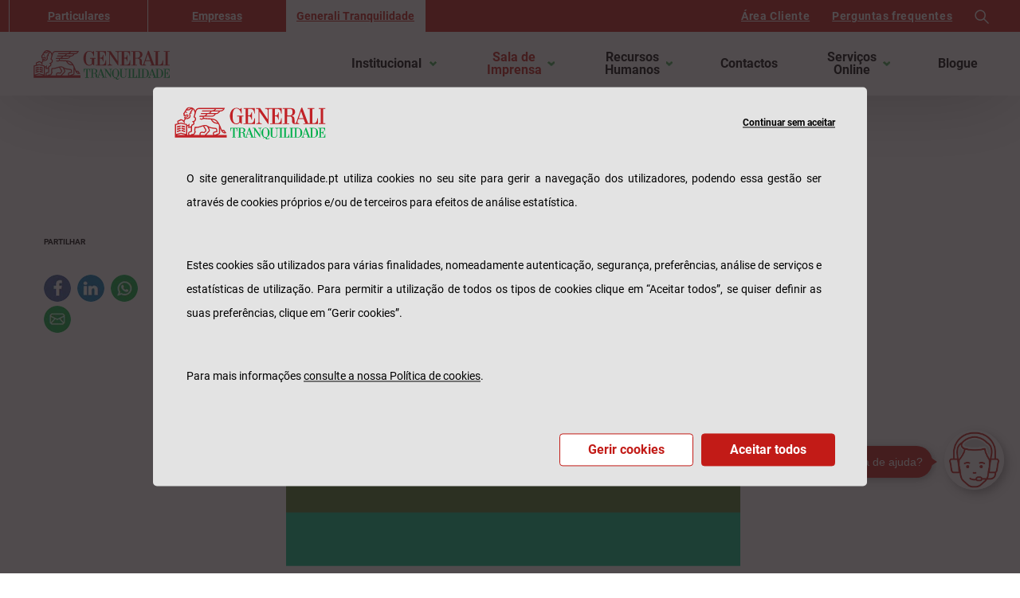

--- FILE ---
content_type: text/html; charset=utf-8
request_url: https://www.generalitranquilidade.pt/generali-tranquilidade/sala-de-imprensa/press-release/2019/su-regista-lucro-liquido-de-50me
body_size: 15190
content:



<!DOCTYPE html>
<!--[if lt IE 7]>      <html class="no-js lt-ie9 lt-ie8 lt-ie7"> <![endif]-->
<!--[if IE 7]>         <html class="no-js lt-ie9 lt-ie8"> <![endif]-->
<!--[if IE 8]>         <html class="no-js lt-ie9"> <![endif]-->
<!--[if gt IE 8]><!-->
<html class="no-js" lang="pt-PT">
<!--<![endif]-->
<head>
<link href="/-/media/feature/experience-accelerator/bootstrap-4/bootstrap-4/styles/optimized-min.css?rev=540b06bbeb154640afe16ad41578b5e5&t=20250624T160647Z&hash=F3DB23757A64F556EEC0D2AEF56A1207" rel="stylesheet"><link href="/-/media/extension-themes/tranquilidade-external-libraries/styles/optimized-min.css?rev=7553b6fd6db2409293d6a3e645acf44e&t=20250624T170904Z&hash=22203E4E43EFE65AAD8BF0F07C268212" rel="stylesheet"><link href="/-/media/extension-themes/tranquilidade-sitecore-libraries/styles/optimized-min.css?rev=3a92362a2c5142d2abc1b5406d8bf6fa&t=20260120T142101Z&hash=BFFD1ABDF8C1C0C35042702D546F23D8" rel="stylesheet"><link href="/-/media/themes/tranquilidade/site/home-theme-headings/styles/pre-optimized-min.css?rev=dd3dc60b6a144e74bcaa3beb5b5585e9&t=20251028T094703Z&hash=60FF5249F033E371AC88C5BDC53DCFD3" rel="stylesheet">

    
    



    <title>Seguradoras Unidas: 50,6 milh&#245;es em lucro l&#237;quido</title>


<link rel="canonical" href="//www.generalitranquilidade.pt/generali-tranquilidade/sala-de-imprensa/press-release/2019/su-regista-lucro-liquido-de-50me">



    <link href="/-/media/images/tranquilidade/logos/rebranding/e2.ico?rev=-1" rel="shortcut icon" />




<meta property="og:description"  content="A Seguradoras Unidas, que detém as marcas Tranquilidade, Açoreana e LOGO, obteve um resultado líquido positivo no valor de 50,6 milhões de euros. "><meta property="og:site_name"  content="Generali Tranquilidade"><meta property="og:image"  content="http://www.generalitranquilidade.pt/-/media/images/tranquilidade/sala-de-imprensa/su-regista-lucro-liquido-de-50me.png?rev=055640e28ec143969b97d818750bde52"><meta property="og:title"  content="Seguradoras Unidas: 50,6 milhões em lucro líquido"><meta property="og:url"  content="http://www.generalitranquilidade.pt/generali-tranquilidade/sala-de-imprensa/press-release/2019/su-regista-lucro-liquido-de-50me">



<meta  name="description" content="A Seguradoras Unidas, que detém as marcas Tranquilidade, Açoreana e LOGO, obteve um resultado líquido positivo no valor de 50,6 milhões de euros. ">



<meta property="twitter:title"  content="Seguradoras Unidas: 50,6 milhões em lucro líquido"><meta property="twitter:card"  content="summary_large_image">

    <meta name="viewport" content="width=device-width, initial-scale=1" />


<script type="text/javascript" src="/ruxitagentjs_ICA2NVfgjqrux_10229211201102017.js" data-dtconfig="rid=RID_-1561223327|rpid=1473599814|domain=generalitranquilidade.pt|reportUrl=/rb_bf70086alp|app=bf270c3cc2a8f77a|ssc=1|owasp=1|featureHash=ICA2NVfgjqrux|nsfnv=1|rdnt=1|uxrgce=1|bp=3|cuc=dr41fqsr|mel=100000|dpvc=1|ssv=4|lastModification=1769407801880|tp=500,50,0|srbbv=2|agentUri=/ruxitagentjs_ICA2NVfgjqrux_10229211201102017.js"></script><link rel="shortcut icon" href="-/media/Images/Tranquilidade/Logos/Rebranding/E2" type="image/webp">
<link rel="apple-touch-icon" href="-/media/Images/Tranquilidade/Logos/Rebranding/E2" type="image/webp">
<link rel="apple-touch-startup-image" href="-/media/Images/Tranquilidade/Logos/Rebranding/E2" type="image/webp">

<link rel="font" href="/-/media/themes/tranquilidade/site/site-theme/fonts/Regular/Regular-Bold-woff2.woff2" type="font/woff" crossorigin="anonymous">
<link rel="font" href="/-/media/themes/tranquilidade/site/site-theme/fonts/Regular/Regular-Regular-woff2.woff2" type="font/woff" crossorigin="anonymous">

<script src="/-/media/feature/external-scripts/jquery-3-5-1"></script>
<script src="/-/media/feature/external-scripts/xaquery"></script>
<script src="/-/media/feature/external-scripts/jquery_blockUI-2700" defer></script>
<script src="/-/media/feature/external-scripts/jquerymaskmin" async></script>
<script src="/-/media/feature/scripts/head-scripts/iframecontrol"></script>
<script src="/-/media/feature/scripts/head-scripts/lazyLoad-Setup" defer></script>

<script type="text/javascript">const paramsAvailable = ['p_encout','p_enc', 'orig', 'codprod', 't', 'token', 'activationdata','indsucc','guid','isrecovery','expandlogin','externallogoff'];</script>

<script>
$(document).ready(function(){
var CurrentYear = new Date().getFullYear();
var foot = $("#currentYear");
foot .text(foot.text() + CurrentYear);
});
</script>

<script>
function getSiteSection(){
	let pathname = window.location.pathname;
	if(pathname.startsWith('/empresas')){
		return 'Empresas';
	} else if(pathname.startsWith('/tranquilidade')){
		return 'Tranquilidade';
	} else {
		return 'Particulares';
	}
}
dataLayer = [{
        'site_section': getSiteSection(),
	'page_location': window.location.href
 }];
</script>
<script>
function getCookie(name) {
    var dc = document.cookie;
    var prefix = name + "=";
    var begin = dc.indexOf("; " + prefix);
    if (begin == -1) {
        begin = dc.indexOf(prefix);
        if (begin != 0) return null;
    }
    else {
        begin += 2;
        var end = document.cookie.indexOf(";", begin);
        if (end == -1) {
            end = dc.length;
        }
    }
    return decodeURI(dc.substring(begin + prefix.length, end));
}
function consentGranted(mode, analitycs, userData, storage, personalization, functionality){
    if(mode == 'default'){
              gtag('consent', mode, {
		'analytics_storage': analitycs ? 'granted' : 'denied',
		'ad_user_data': userData ? 'granted' : 'denied',
		'ad_personalization': personalization ? 'granted' : 'denied',
		'ad_storage': storage ? 'granted' : 'denied',
                'functionality_storage': functionality ? 'granted' : 'denied',
                'wait_for_update': 500
	    });    
     } else{
             gtag('consent', mode, {
		'analytics_storage': analitycs ? 'granted' : 'denied',
		'ad_user_data': userData ? 'granted' : 'denied',
		'ad_personalization': personalization ? 'granted' : 'denied',
		'ad_storage': storage ? 'granted' : 'denied',
                'functionality_storage': functionality ? 'granted' : 'denied'
	    });
     }
};
consentGranted('default', false, false, false, false, false);
window.dataLayer = window.dataLayer || [];
function gtag() { dataLayer.push(arguments); }

switch(getCookie('CST_COOKIE_CONSENT')){
                case '0':
                        consentGranted('update', false, false, false, false, true);
			break;
		case '1':
			consentGranted('update', false, false, false, false, true);
			break;
		case '3':
			consentGranted('update', true, false, false, false, true);
			break;
		case '5':
			consentGranted('update', false, true, true, true, true);
			break;
		case '7':
			consentGranted('update', true, true, true, true, true);
			break;
}
</script>
<!-- Google Tag Manager -->
<script>(function(w,d,s,l,i){w[l]=w[l]||[];w[l].push({'gtm.start':new Date().getTime(),event:'gtm.js'});var f=d.getElementsByTagName(s)[0],
j=d.createElement(s),dl=l!='dataLayer'?'&l='+l:'';
j.async=true;j.src='https://www.googletagmanager.com/gtm.js?id='+i+dl;f.parentNode.insertBefore(j,f);
})(window,document,'script','dataLayer','GTM-N7W3S57');</script>
<!-- End Google Tag Manager -->
</head>
<body class="press-release default-device bodyclass">
    



<a href="#content" class="skip-content-link">Ir para o conteúdo principal</a>

<!-- Google Tag Manager (noscript) -->
<noscript><iframe src="https://www.googletagmanager.com/ns.html?id=GTM-N7W3S57"
height="0" width="0" style="display:none;visibility:hidden"></iframe></noscript>
<!-- End Google Tag Manager (noscript) -->
    
<!-- #wrapper -->
<div id="wrapper">
    <!-- #header -->
    <header>
        <div id="header" class="container">
            <div class="row">




<div class="component container mobile-only main-menu-mobile sticky-top">
    <div class="component-content" >
<div class="row">

<div class="component image file-type-icon-media-link">
    <div class="component-content">


<div class="d-none"data-ga-click="su-regista-lucro-liquido-de-50me/Image/Image 2"data-linkIdentifier=""></div>
<a title="" href="/"><img src="/-/media/images/tranquilidade/logos/rebranding/ed258_logocor_horiz_trsp_esq-01.svg?iar=0&amp;rev=921e71c8559f469ca5d6efaafbd29c32&amp;hash=C0378D7DF6A2730D13ED440D6B05A36F" alt="Logotipo Generali Tranquilidade" data-variantitemid="{23142F1F-D8B5-489F-9B93-678EA82A9A18}" data-variantfieldname="Image" /></a>    </div>
</div>



<div class="component link btn btn-mobile_menu">
    <div class="component-content">



<div class="field-link"><a data-variantfieldname="Link" data-ga-click="su-regista-lucro-liquido-de-50me/menu-mobile-button/" href="#" data-variantitemid="{7B635729-6A19-4074-844F-9BE0BFACA981}">menu</a></div>

    </div>
</div>


<div class="component container menu-mobile-wrap">
    <div class="component-content" >
<div class="row">

<div class="component tabs col-12">
    <div class="component-content">
            <div class="tabs-inner">
                    <ul class="tabs-heading">



    <li tabindex="-1">
        <div>
<div class="row">

<div class="component content col-12">
    <div class="component-content">
<div class="field-heading"><p>Particulares</p></div>    </div>
</div>
</div>
        </div>
    </li>
    <li tabindex="-1">
        <div>
<div class="row">

<div class="component content col-12">
    <div class="component-content">
<div class="field-heading"><p>Empresas</p></div>    </div>
</div>
</div>
        </div>
    </li>
    <li tabindex="-1">
        <div>
<div class="row">

<div class="component content col-12">
    <div class="component-content">
<div class="field-heading"><p>Generali Tranquilidade</p></div>    </div>
</div>
</div>
        </div>
    </li>
                    </ul>
                    <div class="tabs-container">



    <div class="tab">
<div class="row">
    <div class="component navigation navigation-title navigation-mobile">
        <div class="component-content">
            <nav>

<ul class="clearfix">
        <li class=" level1 submenu item0 odd first rel-level1">



<div class="navigation-title field-navigationtitle ">


<a data-ga-click="app-tranquilidade-ja-disponivel/Menu principal/Seguros" href="javascript:void(0);">Seguros</a>
		

</div>
<ul class="clearfix">
        <li class="nav-nolink-green level2 submenu item0 odd first rel-level2">





<div class="navigation-title field-navigationtitle nav-nolink-green">


<a data-ga-click="app-tranquilidade-ja-disponivel/Menu principal/Automovel" href="/particulares/seguros/automovel/auto">Autom&#243;vel</a>
		

</div>
<ul class="clearfix">
        <li class=" level3 item0 odd first rel-level3">



<div class="navigation-title field-navigationtitle ">


          <a data-ga-click="app-tranquilidade-ja-disponivel/Menu principal/auto" target=_self href="/particulares/seguros/automovel/auto" >Autom&#243;vel</a>
     

</div>        </li>
        <li class=" level3 item1 even rel-level3">



<div class="navigation-title field-navigationtitle ">


          <a data-ga-click="app-tranquilidade-ja-disponivel/Menu principal/Moto" target=_self href="/particulares/seguros/automovel/moto" >Moto</a>
     

</div>        </li>
        <li class=" level3 item2 odd last rel-level3">



<div class="navigation-title field-navigationtitle ">


          <a data-ga-click="app-tranquilidade-ja-disponivel/Menu principal/Classicos" target=_self href="/particulares/seguros/automovel/classicos" >Cl&#225;ssicos</a>
     

</div>        </li>
</ul>
        </li>
        <li class="nav-nolink-green level2 submenu item1 even rel-level2">





<div class="navigation-title field-navigationtitle nav-nolink-green">


<a data-ga-click="app-tranquilidade-ja-disponivel/Menu principal/Habitacao" href="/particulares/seguros/habitacao/casa">Habita&#231;&#227;o</a>
		

</div>
<ul class="clearfix">
        <li class=" level3 item0 odd first rel-level3">



<div class="navigation-title field-navigationtitle ">


          <a data-ga-click="app-tranquilidade-ja-disponivel/Menu principal/Casa" target=_self href="/particulares/seguros/habitacao/casa" >Casa</a>
     

</div>        </li>
        <li class=" level3 item1 even rel-level3">



<div class="navigation-title field-navigationtitle ">


          <a data-ga-click="app-tranquilidade-ja-disponivel/Menu principal/empregada-domestica" target=_self href="/particulares/seguros/habitacao/empregada-domestica" >Empregados Dom&#233;sticos</a>
     

</div>        </li>
        <li class=" level3 item2 odd rel-level3">



<div class="navigation-title field-navigationtitle ">


          <a data-ga-click="app-tranquilidade-ja-disponivel/Menu principal/arrendamento-acessivel" target=_self href="/particulares/seguros/habitacao/arrendamento-acessivel" >Arrendamento Acess&#237;vel</a>
     

</div>        </li>
        <li class=" level3 item3 even last rel-level3">



<div class="navigation-title field-navigationtitle ">


          <a data-ga-click="app-tranquilidade-ja-disponivel/Menu principal/protecao-de-rendas" target=_self href="/particulares/seguros/habitacao/protecao-de-rendas" >Prote&#231;&#227;o de Rendas</a>
     

</div>        </li>
</ul>
        </li>
        <li class="nav-nolink-green level2 submenu item2 odd rel-level2">





<div class="navigation-title field-navigationtitle nav-nolink-green">


<a data-ga-click="app-tranquilidade-ja-disponivel/Menu principal/Saude" href="/particulares/seguros/saude/saude-individual">Sa&#250;de</a>
		

</div>
<ul class="clearfix">
        <li class=" level3 item0 odd first rel-level3">



<div class="navigation-title field-navigationtitle ">


          <a data-ga-click="app-tranquilidade-ja-disponivel/Menu principal/saude-individual" target=_self href="/particulares/seguros/saude/saude-individual" >Sa&#250;de Individual</a>
     

</div>        </li>
        <li class=" level3 item1 even rel-level3">



<div class="navigation-title field-navigationtitle ">


          <a data-ga-click="app-tranquilidade-ja-disponivel/Menu principal/saude-dentaria" target=_self href="/particulares/seguros/saude/saude-dentaria" >Sa&#250;de Dent&#225;ria</a>
     

</div>        </li>
        <li class=" level3 item2 odd rel-level3">



<div class="navigation-title field-navigationtitle ">


          <a data-ga-click="app-tranquilidade-ja-disponivel/Menu principal/Saude-55" target=_self href="/particulares/seguros/saude/saude-55" >Sa&#250;de +55</a>
     

</div>        </li>
        <li class=" level3 item3 even last rel-level3">



<div class="navigation-title field-navigationtitle ">


          <a data-ga-click="app-tranquilidade-ja-disponivel/Menu principal/Parceria Champalimaud" target=_self href="/particulares/seguros/saude/parceria-champalimaud" >Parceria Funda&#231;&#227;o Champalimaud</a>
     

</div>        </li>
</ul>
        </li>
        <li class="nav-nolink-green level2 submenu item3 even rel-level2">





<div class="navigation-title field-navigationtitle nav-nolink-green">


<a data-ga-click="app-tranquilidade-ja-disponivel/Menu principal/Vida" href="/particulares/seguros/vida/credito-de-casa">Vida</a>
		

</div>
<ul class="clearfix">
        <li class=" level3 item0 odd first rel-level3">



<div class="navigation-title field-navigationtitle ">


          <a data-ga-click="app-tranquilidade-ja-disponivel/Menu principal/credito-de-casa" target=_self href="/particulares/seguros/vida/credito-de-casa" >Cr&#233;dito Casa</a>
     

</div>        </li>
        <li class=" level3 item1 even rel-level3">



<div class="navigation-title field-navigationtitle ">


          <a data-ga-click="app-tranquilidade-ja-disponivel/Menu principal/protecao-da-familia" target=_self href="/particulares/seguros/vida/protecao-da-familia" >Fam&#237;lia</a>
     

</div>        </li>
        <li class=" level3 item2 odd rel-level3">



<div class="navigation-title field-navigationtitle ">


          <a data-ga-click="app-tranquilidade-ja-disponivel/Menu principal/vida-ativa" target=_self href="/particulares/seguros/vida/vida-ativa" >Vida Ativa</a>
     

</div>        </li>
        <li class=" level3 item3 even rel-level3">



<div class="navigation-title field-navigationtitle ">


          <a data-ga-click="app-tranquilidade-ja-disponivel/Menu principal/protecao-oncologia" target=_self href="/particulares/seguros/vida/protecao-oncologia" >Oncologia</a>
     

</div>        </li>
        <li class=" level3 item4 odd rel-level3">



<div class="navigation-title field-navigationtitle ">


          <a data-ga-click="app-tranquilidade-ja-disponivel/Menu principal/profissionais-de-saude" target=_self href="/particulares/seguros/vida/profissionais-de-saude" >Profissionais de Sa&#250;de</a>
     

</div>        </li>
        <li class=" level3 item5 even last rel-level3">



<div class="navigation-title field-navigationtitle ">


          <a data-ga-click="app-tranquilidade-ja-disponivel/Menu principal/sem-fronteiras" target=_self href="/particulares/seguros/vida/sem-fronteiras" >Sem Fronteiras</a>
     

</div>        </li>
</ul>
        </li>
        <li class="nav-nolink-green level2 submenu item4 odd rel-level2">





<div class="navigation-title field-navigationtitle nav-nolink-green">


<a data-ga-click="app-tranquilidade-ja-disponivel/Menu principal/Acidentes-pessoais" href="/particulares/seguros/acidentes-pessoais/protecao-dia-a-dia">Acidentes Pessoais</a>
		

</div>
<ul class="clearfix">
        <li class=" level3 item0 odd first rel-level3">



<div class="navigation-title field-navigationtitle ">


          <a data-ga-click="app-tranquilidade-ja-disponivel/Menu principal/protecao-dia-a-dia" target=_self href="/particulares/seguros/acidentes-pessoais/protecao-dia-a-dia" >Prote&#231;&#227;o Dia a Dia</a>
     

</div>        </li>
        <li class=" level3 item1 even rel-level3">



<div class="navigation-title field-navigationtitle ">


          <a data-ga-click="app-tranquilidade-ja-disponivel/Menu principal/estudar-no-estrangeiro" target=_self href="/particulares/seguros/acidentes-pessoais/estudar-no-estrangeiro" >Estudar no Estrangeiro</a>
     

</div>        </li>
        <li class=" level3 item2 odd rel-level3">



<div class="navigation-title field-navigationtitle ">


          <a data-ga-click="app-tranquilidade-ja-disponivel/Menu principal/atividades-desportivas" target=_self href="/particulares/seguros/acidentes-pessoais/atividades-desportivas" >Atividades Desportivas</a>
     

</div>        </li>
        <li class=" level3 item3 even rel-level3">



<div class="navigation-title field-navigationtitle ">


          <a data-ga-click="app-tranquilidade-ja-disponivel/Menu principal/incapacidades" target=_self href="/particulares/seguros/acidentes-pessoais/incapacidades" >Incapacidades</a>
     

</div>        </li>
        <li class=" level3 item4 odd last rel-level3">



<div class="navigation-title field-navigationtitle ">


          <a data-ga-click="app-tranquilidade-ja-disponivel/Menu principal/hospitalizacao" target=_self href="/particulares/seguros/acidentes-pessoais/hospitalizacao" >Hospitaliza&#231;&#227;o</a>
     

</div>        </li>
</ul>
        </li>
        <li class="nav-nolink-green level2 submenu item5 even rel-level2">





<div class="navigation-title field-navigationtitle nav-nolink-green">


<a data-ga-click="app-tranquilidade-ja-disponivel/Menu principal/responsabilidade-civil" href="/particulares/seguros/responsabilidade-civil/familia">Responsabilidade civil</a>
		

</div>
<ul class="clearfix">
        <li class=" level3 item0 odd first rel-level3">



<div class="navigation-title field-navigationtitle ">


          <a data-ga-click="app-tranquilidade-ja-disponivel/Menu principal/familia" target=_self href="/particulares/seguros/responsabilidade-civil/familia" >Fam&#237;lia</a>
     

</div>        </li>
        <li class=" level3 item1 even last rel-level3">



<div class="navigation-title field-navigationtitle ">


          <a data-ga-click="app-tranquilidade-ja-disponivel/Menu principal/caca" target=_self href="/particulares/seguros/responsabilidade-civil/caca" >Ca&#231;a</a>
     

</div>        </li>
</ul>
        </li>
        <li class="nav-nolink-green level2 submenu item6 odd rel-level2">





<div class="navigation-title field-navigationtitle nav-nolink-green">


<a data-ga-click="app-tranquilidade-ja-disponivel/Menu principal/animais-domesticos">Animais Dom&#233;sticos</a>
		

</div>
<ul class="clearfix">
        <li class=" level3 item0 odd first rel-level3">



<div class="navigation-title field-navigationtitle ">


          <a data-ga-click="app-tranquilidade-ja-disponivel/Menu principal/caes-e-gatos" target=_self href="/particulares/seguros/animais-domesticos/caes-e-gatos" >C&#227;es e Gatos</a>
     

</div>        </li>
        <li class=" level3 item1 even last rel-level3">



<div class="navigation-title field-navigationtitle ">


          <a data-ga-click="app-tranquilidade-ja-disponivel/Menu principal/caes" target=_self href="/particulares/seguros/animais-domesticos/caes" >RC C&#227;es</a>
     

</div>        </li>
</ul>
        </li>
        <li class="nav-nolink-green level2 submenu item7 even rel-level2">





<div class="navigation-title field-navigationtitle nav-nolink-green">


<a data-ga-click="app-tranquilidade-ja-disponivel/Menu principal/lazer-tempos-livres" href="/particulares/seguros/lazer-tempos-livres/viagem">Lazer e Tempos livres</a>
		

</div>
<ul class="clearfix">
        <li class=" level3 item0 odd first rel-level3">



<div class="navigation-title field-navigationtitle ">


          <a data-ga-click="app-tranquilidade-ja-disponivel/Menu principal/viagem" target=_self href="/particulares/seguros/lazer-tempos-livres/viagem" >Viagem</a>
     

</div>        </li>
        <li class=" level3 item1 even rel-level3">



<div class="navigation-title field-navigationtitle ">


          <a data-ga-click="app-tranquilidade-ja-disponivel/Menu principal/Bicicleta e Trotinete" target=_self href="/particulares/seguros/lazer-tempos-livres/bicicleta-e-trotinete" >Bicicleta e Trotinete</a>
     

</div>        </li>
        <li class=" level3 item2 odd rel-level3">



<div class="navigation-title field-navigationtitle ">


          <a data-ga-click="app-tranquilidade-ja-disponivel/Menu principal/instrumentos-musicais" target=_self href="/particulares/seguros/lazer-tempos-livres/instrumentos-musicais" >Instrumentos Musicais</a>
     

</div>        </li>
        <li class=" level3 item3 even rel-level3">



<div class="navigation-title field-navigationtitle ">


          <a data-ga-click="app-tranquilidade-ja-disponivel/Menu principal/embarcacoes-de-recreio" target=_self href="/particulares/seguros/lazer-tempos-livres/embarcacoes-de-recreio" >Embarca&#231;&#245;es de Recreio</a>
     

</div>        </li>
        <li class=" level3 item4 odd last rel-level3">



<div class="navigation-title field-navigationtitle ">


          <a data-ga-click="app-tranquilidade-ja-disponivel/Menu principal/golfe" target=_self href="/particulares/seguros/lazer-tempos-livres/golfe" >Golfe</a>
     

</div>        </li>
</ul>
        </li>
        <li class="nav-nolink-green level2 submenu item8 odd rel-level2">





<div class="navigation-title field-navigationtitle nav-nolink-green">


<a data-ga-click="app-tranquilidade-ja-disponivel/Menu principal/poupanca-e-investimento">Poupan&#231;a e Investimento</a>
		

</div>
<ul class="clearfix">
        <li class=" level3 item0 odd first rel-level3">



<div class="navigation-title field-navigationtitle ">


          <a data-ga-click="app-tranquilidade-ja-disponivel/Menu principal/produtos-financeiros" target=_self href="/particulares/seguros/poupanca-e-investimento/produtos-financeiros" >Produtos Financeiros</a>
     

</div>        </li>
        <li class=" level3 item1 even rel-level3">



<div class="navigation-title field-navigationtitle ">


          <a data-ga-click="app-tranquilidade-ja-disponivel/Menu principal/tranquilidade-investimento-verde" target=_self href="/particulares/seguros/poupanca-e-investimento/tranquilidade-investimento-verde" >Tranquilidade Investimento Verde</a>
     

</div>        </li>
        <li class=" level3 item2 odd rel-level3">



<div class="navigation-title field-navigationtitle ">


          <a data-ga-click="app-tranquilidade-ja-disponivel/Menu principal/poupanca-garantida" target=_self href="/particulares/seguros/poupanca-e-investimento/poupanca-garantida" >Poupan&#231;a Garantida 2&#170; s&#233;rie</a>
     

</div>        </li>
        <li class=" level3 item3 even rel-level3">



<div class="navigation-title field-navigationtitle ">


          <a data-ga-click="app-tranquilidade-ja-disponivel/Menu principal/tranquilidade-ppr" target=_self href="/particulares/seguros/poupanca-e-investimento/tranquilidade-ppr" >Tranquilidade PPR</a>
     

</div>        </li>
        <li class=" level3 item4 odd rel-level3">



<div class="navigation-title field-navigationtitle ">


          <a data-ga-click="app-tranquilidade-ja-disponivel/Menu principal/historico-solucoes-banca" target=_self href="/particulares/seguros/poupanca-e-investimento/historico-solucoes-banca" >Hist&#243;rico Solu&#231;&#245;es Banca</a>
     

</div>        </li>
        <li class=" level3 item5 even rel-level3">



<div class="navigation-title field-navigationtitle ">


          <a data-ga-click="app-tranquilidade-ja-disponivel/Menu principal/solucoes-banca" target=_self href="/particulares/seguros/poupanca-e-investimento/solucoes-banca" >Solu&#231;&#245;es Banca</a>
     

</div>        </li>
        <li class=" level3 item6 odd rel-level3">



<div class="navigation-title field-navigationtitle ">


          <a data-ga-click="app-tranquilidade-ja-disponivel/Menu principal/informacao-investidor" target=_self href="/particulares/seguros/poupanca-e-investimento/informacao-investidor" >Informa&#231;&#227;o ao Investidor</a>
     

</div>        </li>
        <li class=" level3 item7 even last rel-level3">



<div class="navigation-title field-navigationtitle ">


          <a data-ga-click="app-tranquilidade-ja-disponivel/Menu principal/planos-poupanca" target=_self href="/particulares/seguros/poupanca-e-investimento/planos-poupanca" >Planos Poupan&#231;a</a>
     

</div>        </li>
</ul>
        </li>
        <li class="nav-nolink-green level2 submenu item9 even last rel-level2">





<div class="navigation-title field-navigationtitle nav-nolink-green">


<a data-ga-click="app-tranquilidade-ja-disponivel/Menu principal/vantagens">Vantagens</a>
		

</div>
<ul class="clearfix">
        <li class=" level3 item0 odd first rel-level3">



<div class="navigation-title field-navigationtitle ">


          <a data-ga-click="app-tranquilidade-ja-disponivel/Menu principal/Pacotes T" target=_self href="/particulares/seguros/vantagens/pacotes-t" >Pacotes T</a>
     

</div>        </li>
        <li class=" level3 item1 even rel-level3">



<div class="navigation-title field-navigationtitle ">


          <a data-ga-click="app-tranquilidade-ja-disponivel/Menu principal/geracao-tranquilidade-55" target=_self href="/particulares/seguros/vantagens/geracao-tranquilidade-55" >Gera&#231;&#227;o Tranquilidade 55+</a>
     

</div>        </li>
        <li class="nav-group level3 item2 odd last rel-level3">





<div class="navigation-title field-navigationtitle nav-group">


          <a data-ga-click="app-tranquilidade-ja-disponivel/Menu principal/aqui-agora" target=_self href="/particulares/seguros/vantagens/aqui-agora" >Campanha Aqui Agora</a>
     

</div>        </li>
</ul>
        </li>
</ul>
        </li>
        <li class="center-items level1 submenu item1 even rel-level1">





<div class="navigation-title field-navigationtitle center-items">


<a data-ga-click="app-tranquilidade-ja-disponivel/Menu principal/sinistros" href="javascript:void(0);">Sinistros</a>
		

</div>
<ul class="clearfix">
        <li class="nav-group level2 item0 odd first rel-level2">





<div class="navigation-title field-navigationtitle nav-group">


<a data-ga-click="app-tranquilidade-ja-disponivel/Menu principal/participar-sinistro" href="/sinistros/participar-sinistro">Participar Sinistro</a>
		

</div>        </li>
        <li class="nav-group level2 item1 even rel-level2">





<div class="navigation-title field-navigationtitle nav-group">


<a data-ga-click="app-tranquilidade-ja-disponivel/Menu principal/consultar-estado" href="/sinistros/consultar-estado">Consultar Estado Sinistro</a>
		

</div>        </li>
        <li class="nav-group level2 item2 odd rel-level2">





<div class="navigation-title field-navigationtitle nav-group">


<a data-ga-click="app-tranquilidade-ja-disponivel/Menu principal/Assistencia Viagem" target="_parent" href="/sinistros/assistencia-viagem">Assist&#234;ncia Viagem</a>
		

</div>        </li>
        <li class="nav-group level2 item3 even rel-level2">





<div class="navigation-title field-navigationtitle nav-group">


<a data-ga-click="app-tranquilidade-ja-disponivel/Menu principal/video-peritagem" href="/sinistros/video-peritagem">V&#237;deo-peritagem</a>
		

</div>        </li>
        <li class="nav-group level2 item4 odd last rel-level2">





<div class="navigation-title field-navigationtitle nav-group">


<a data-ga-click="app-tranquilidade-ja-disponivel/Menu principal/redes-convencionadas" href="/sinistros/redes-convencionadas">Redes Convencionadas</a>
		

</div>        </li>
</ul>
        </li>
        <li class=" level1 submenu item2 odd last rel-level1">



<div class="navigation-title field-navigationtitle ">


          <a data-ga-click="app-tranquilidade-ja-disponivel/Menu principal/servicos-online" target=_self href="/particulares/servicos-online" >Servi&#231;os Online</a>
     

</div>
<ul class="clearfix">
        <li class="nav-group level2 item0 odd first rel-level2">





<div class="navigation-title field-navigationtitle nav-group">


          <a data-ga-click="app-tranquilidade-ja-disponivel/Menu principal/download-condicoes-gerais-apolice" target=_self href="/particulares/servicos-online/download-condicoes-gerais-apolice" >Download Condi&#231;&#245;es Gerais da Ap&#243;lice</a>
     

</div>        </li>
        <li class="nav-group level2 item1 even rel-level2">





<div class="navigation-title field-navigationtitle nav-group">


          <a data-ga-click="app-tranquilidade-ja-disponivel/Menu principal/aderir-debito-direto" target=_self href="/particulares/servicos-online/aderir-debito-direto" >Aderir ao D&#233;bito Direto</a>
     

</div>        </li>
        <li class="nav-group level2 item2 odd rel-level2">





<div class="navigation-title field-navigationtitle nav-group">


          <a data-ga-click="app-tranquilidade-ja-disponivel/Menu principal/atualizacao-capital" target=_self href="/particulares/servicos-online/atualizacao-capital" >Atualiza&#231;&#227;o de Capital Acidentes Trabalho</a>
     

</div>        </li>
        <li class="nav-group level2 item3 even rel-level2">





<div class="navigation-title field-navigationtitle nav-group">


<a data-ga-click="app-tranquilidade-ja-disponivel/Menu principal/docs" target="_parent" title="Fazer Download de Outros Documentos" href="/docs">Download de Outros Documentos</a>
		

</div>        </li>
        <li class="nav-group level2 item4 odd rel-level2">





<div class="navigation-title field-navigationtitle nav-group">


          <a data-ga-click="app-tranquilidade-ja-disponivel/Menu principal/fatura-recibo-nota-credito" target=_self href="/particulares/servicos-online/fatura-recibo-nota-credito" >Fatura Recibo / Nota de Cr&#233;dito</a>
     

</div>        </li>
        <li class="nav-group level2 item5 even rel-level2">





<div class="navigation-title field-navigationtitle nav-group">


          <a data-ga-click="app-tranquilidade-ja-disponivel/Menu principal/enviar-folha-ferias" target=_self href="/particulares/servicos-online/enviar-folha-ferias" >Enviar Folha de F&#233;rias</a>
     

</div>        </li>
        <li class="nav-group level2 item6 odd rel-level2">





<div class="navigation-title field-navigationtitle nav-group">


          <a data-ga-click="app-tranquilidade-ja-disponivel/Menu principal/aderir-comunicacao-digital" target=_self href="/particulares/servicos-online/aderir-comunicacao-digital" >Aderir &#224; Comunica&#231;&#227;o Digital</a>
     

</div>        </li>
        <li class="nav-group level2 item7 even rel-level2">





<div class="navigation-title field-navigationtitle nav-group">


          <a data-ga-click="app-tranquilidade-ja-disponivel/Menu principal/participar-fraude" target=_self href="/particulares/servicos-online/participar-fraude" >Participar Fraude</a>
     

</div>        </li>
        <li class="nav-group level2 item8 odd rel-level2">





<div class="navigation-title field-navigationtitle nav-group">


          <a data-ga-click="app-tranquilidade-ja-disponivel/Menu principal/faturacao-salarios" target=_self href="/particulares/servicos-online/faturacao-salarios" >Enviar Volume Fatura&#231;&#227;o / Sal&#225;rios Resp. Civil</a>
     

</div>        </li>
        <li class="nav-group level2 item9 even rel-level2">





<div class="navigation-title field-navigationtitle nav-group">


          <a data-ga-click="app-tranquilidade-ja-disponivel/Menu principal/assistente-virtual" target=_self href="/particulares/servicos-online/assistente-virtual" >Assistente Virtual</a>
     

</div>        </li>
        <li class="nav-group level2 item10 odd rel-level2">





<div class="navigation-title field-navigationtitle nav-group">


          <a data-ga-click="app-tranquilidade-ja-disponivel/Menu principal/app-generali-tranquilidade" target=_self href="/particulares/servicos-online/app-generali-tranquilidade" >App Generali Tranquilidade</a>
     

</div>        </li>
        <li class="nav-group level2 item11 even last rel-level2">





<div class="navigation-title field-navigationtitle nav-group">


          <a data-ga-click="app-tranquilidade-ja-disponivel/Menu principal/area-de-cliente" target=_self href="/particulares/servicos-online/area-de-cliente" >&#193;rea Cliente</a>
     

</div>        </li>
</ul>
        </li>
</ul>
            </nav>
        </div>
    </div>
</div>    </div>
    <div class="tab">
<div class="row">
    <div class="component navigation navigation-title navigation-mobile">
        <div class="component-content">
            <nav>

<ul class="clearfix">
        <li class=" level1 submenu item0 odd first rel-level1">



<div class="navigation-title field-navigationtitle ">


<a data-ga-click="app-tranquilidade-ja-disponivel/Menu principal/seguros" href="javascript:void(0);">Seguros</a>
		

</div>
<ul class="clearfix">
        <li class="nav-nolink-green level2 submenu item0 odd first rel-level2">





<div class="navigation-title field-navigationtitle nav-nolink-green">


<a data-ga-click="app-tranquilidade-ja-disponivel/Menu principal/acidentes-de-trabalho" href="/empresas/seguros/acidentes-de-trabalho/acidentes-de-trabalho">Acidentes de Trabalho</a>
		

</div>
<ul class="clearfix">
        <li class=" level3 item0 odd first last rel-level3">



<div class="navigation-title field-navigationtitle ">


          <a data-ga-click="app-tranquilidade-ja-disponivel/Menu principal/acidentes-de-trabalho" target=_self href="/empresas/seguros/acidentes-de-trabalho/acidentes-de-trabalho" >Acidentes de Trabalho</a>
     

</div>        </li>
</ul>
        </li>
        <li class="nav-nolink-green level2 submenu item1 even rel-level2">





<div class="navigation-title field-navigationtitle nav-nolink-green">


<a data-ga-click="app-tranquilidade-ja-disponivel/Menu principal/automovel">Autom&#243;vel</a>
		

</div>
<ul class="clearfix">
        <li class=" level3 item0 odd first last rel-level3">



<div class="navigation-title field-navigationtitle ">


          <a data-ga-click="app-tranquilidade-ja-disponivel/Menu principal/auto" target=_self href="/empresas/seguros/automovel/auto" >Autom&#243;vel</a>
     

</div>        </li>
</ul>
        </li>
        <li class="nav-nolink-green level2 submenu item2 odd rel-level2">





<div class="navigation-title field-navigationtitle nav-nolink-green">


<a data-ga-click="app-tranquilidade-ja-disponivel/Menu principal/multirrisco" href="/empresas/seguros/multirrisco/empresarial">Multirrisco</a>
		

</div>
<ul class="clearfix">
        <li class=" level3 item0 odd first rel-level3">



<div class="navigation-title field-navigationtitle ">


          <a data-ga-click="app-tranquilidade-ja-disponivel/Menu principal/empresarial" target=_self href="/empresas/seguros/multirrisco/empresarial" >Empresas</a>
     

</div>        </li>
        <li class=" level3 item1 even rel-level3">



<div class="navigation-title field-navigationtitle ">


          <a data-ga-click="app-tranquilidade-ja-disponivel/Menu principal/seguro-alojamento-local" target=_self href="/empresas/seguros/multirrisco/seguro-alojamento-local" >Alojamento Local</a>
     

</div>        </li>
        <li class=" level3 item2 odd last rel-level3">



<div class="navigation-title field-navigationtitle ">


          <a data-ga-click="app-tranquilidade-ja-disponivel/Menu principal/condominio" target=_self href="/empresas/seguros/multirrisco/condominio" >Condom&#237;nio</a>
     

</div>        </li>
</ul>
        </li>
        <li class="nav-nolink-green level2 submenu item3 even rel-level2">





<div class="navigation-title field-navigationtitle nav-nolink-green">


<a data-ga-click="app-tranquilidade-ja-disponivel/Menu principal/saude" href="/empresas/seguros/saude/saude-empresas">Sa&#250;de</a>
		

</div>
<ul class="clearfix">
        <li class=" level3 item0 odd first last rel-level3">



<div class="navigation-title field-navigationtitle ">


          <a data-ga-click="app-tranquilidade-ja-disponivel/Menu principal/saude-empresas" target=_self href="/empresas/seguros/saude/saude-empresas" >Sa&#250;de Empresas</a>
     

</div>        </li>
</ul>
        </li>
        <li class="nav-nolink-green level2 submenu item4 odd rel-level2">





<div class="navigation-title field-navigationtitle nav-nolink-green">


<a data-ga-click="app-tranquilidade-ja-disponivel/Menu principal/responsabilidade-civil" href="/empresas/responsabilidade-civil/responsabilidade-civil">Responsabilidade Civil</a>
		

</div>
<ul class="clearfix">
        <li class=" level3 item0 odd first last rel-level3">



<div class="navigation-title field-navigationtitle ">


<a data-ga-click="app-tranquilidade-ja-disponivel/Menu principal/responsabilidade-civil" href="/empresas/responsabilidade-civil/responsabilidade-civil">Responsabilidade Civil</a>
		

</div>        </li>
</ul>
        </li>
        <li class="nav-nolink-green level2 submenu item5 even rel-level2">





<div class="navigation-title field-navigationtitle nav-nolink-green">


<a data-ga-click="app-tranquilidade-ja-disponivel/Menu principal/vida" href="/empresas/vida/vida">Vida</a>
		

</div>
<ul class="clearfix">
        <li class=" level3 item0 odd first rel-level3">



<div class="navigation-title field-navigationtitle ">


<a data-ga-click="app-tranquilidade-ja-disponivel/Menu principal/vida" href="/empresas/vida/vida">Vida</a>
		

</div>        </li>
        <li class=" level3 item1 even last rel-level3">



<div class="navigation-title field-navigationtitle ">


          <a href="/empresas/vida/sem-fronteiras">Sem Fronteiras</a>
     

</div>        </li>
</ul>
        </li>
        <li class="nav-nolink-green level2 submenu item6 odd rel-level2">





<div class="navigation-title field-navigationtitle nav-nolink-green">


<a data-ga-click="app-tranquilidade-ja-disponivel/Menu principal/Acidentes-pessoais">Acidentes Pessoais</a>
		

</div>
<ul class="clearfix">
        <li class=" level3 item0 odd first rel-level3">



<div class="navigation-title field-navigationtitle ">


<a data-ga-click="app-tranquilidade-ja-disponivel/Menu principal/Empresas" href="/empresas/seguros/acidentes-pessoais-empresas">Empresas</a>
		

</div>        </li>
        <li class=" level3 item1 even rel-level3">



<div class="navigation-title field-navigationtitle ">


          <a data-ga-click="app-tranquilidade-ja-disponivel/Menu principal/animacao-turistica" target=_self href="/empresas/seguros/acidentes-pessoais/animacao-turistica" >Anima&#231;&#227;o Tur&#237;stica</a>
     

</div>        </li>
        <li class=" level3 item2 odd rel-level3">



<div class="navigation-title field-navigationtitle ">


          <a data-ga-click="app-tranquilidade-ja-disponivel/Menu principal/desporto-e-eventos" target=_self href="/empresas/seguros/acidentes-pessoais/desporto-e-eventos" >Desporto e Eventos</a>
     

</div>        </li>
        <li class=" level3 item3 even rel-level3">



<div class="navigation-title field-navigationtitle ">


          <a data-ga-click="app-tranquilidade-ja-disponivel/Menu principal/escolar-e-tempos-livres" target=_self href="/empresas/seguros/acidentes-pessoais/escolar-e-tempos-livres" >Escolar e Tempos Livres</a>
     

</div>        </li>
        <li class=" level3 item4 odd last rel-level3">



<div class="navigation-title field-navigationtitle ">


          <a data-ga-click="app-tranquilidade-ja-disponivel/Menu principal/programas-ocupacionais" target=_self href="/empresas/seguros/acidentes-pessoais/programas-ocupacionais" >Programas Ocupacionais</a>
     

</div>        </li>
</ul>
        </li>
        <li class="nav-nolink-green level2 submenu item7 even rel-level2">





<div class="navigation-title field-navigationtitle nav-nolink-green">


<a data-ga-click="app-tranquilidade-ja-disponivel/Menu principal/outras-ofertas" href="/empresas">Outras Ofertas</a>
		

</div>
<ul class="clearfix">
        <li class=" level3 item0 odd first rel-level3">



<div class="navigation-title field-navigationtitle ">


          <a data-ga-click="app-tranquilidade-ja-disponivel/Menu principal/Beneficios Colaboradores" target=_self href="/empresas/seguros/outras-ofertas/beneficios-colaboradores" >Benef&#237;cios Colaboradores</a>
     

</div>        </li>
        <li class=" level3 item1 even rel-level3">



<div class="navigation-title field-navigationtitle ">


          <a data-ga-click="app-tranquilidade-ja-disponivel/Menu principal/cyber-risks" target=_self href="/empresas/seguros/outras-ofertas/cyber-risks" >Cyber Risks</a>
     

</div>        </li>
        <li class=" level3 item2 odd last rel-level3">



<div class="navigation-title field-navigationtitle ">


          <a data-ga-click="app-tranquilidade-ja-disponivel/Menu principal/outros-seguros" target=_self href="/empresas/seguros/outras-ofertas/outros-seguros" >Outros seguros</a>
     

</div>        </li>
</ul>
        </li>
        <li class="nav-nolink-green level2 submenu item8 odd rel-level2">





<div class="navigation-title field-navigationtitle nav-nolink-green">


<a data-ga-click="app-tranquilidade-ja-disponivel/Menu principal/Multinacionais">Multinacionais</a>
		

</div>
<ul class="clearfix">
        <li class=" level3 item0 odd first last rel-level3">



<div class="navigation-title field-navigationtitle ">


          <a data-ga-click="app-tranquilidade-ja-disponivel/Menu principal/Corporate e Multinacionais" target=_self href="/empresas/seguros/multinacionais/corporate-e-multinacionais" >Corporate e Multinacionais</a>
     

</div>        </li>
</ul>
        </li>
        <li class="nav-nolink-green level2 submenu item9 even last rel-level2">





<div class="navigation-title field-navigationtitle nav-nolink-green">


<a data-ga-click="app-tranquilidade-ja-disponivel/Menu principal/Pacotes" href="/empresas/seguros/pacotes/pacotes-t-empresas">Pacotes</a>
		

</div>
<ul class="clearfix">
        <li class=" level3 item0 odd first last rel-level3">



<div class="navigation-title field-navigationtitle ">


          <a data-ga-click="app-tranquilidade-ja-disponivel/Menu principal/pacotes-t-empresas" target=_self href="/empresas/seguros/pacotes/pacotes-t-empresas" >Pacotes T Empresas</a>
     

</div>        </li>
</ul>
        </li>
</ul>
        </li>
        <li class="center-items level1 submenu item1 even rel-level1">





<div class="navigation-title field-navigationtitle center-items">


<a data-ga-click="app-tranquilidade-ja-disponivel/Menu principal/Sinistros" href="javascript:void(0);">Sinistros</a>
		

</div>
<ul class="clearfix">
        <li class="nav-group level2 item0 odd first rel-level2">





<div class="navigation-title field-navigationtitle nav-group">


<a data-ga-click="app-tranquilidade-ja-disponivel/Menu principal/Participar-sinistro" href="/sinistros/participar-sinistro">Participar Sinistro</a>
		

</div>        </li>
        <li class="nav-group level2 item1 even rel-level2">





<div class="navigation-title field-navigationtitle nav-group">


<a data-ga-click="app-tranquilidade-ja-disponivel/Menu principal/Consultar-estado" href="/sinistros/consultar-estado">Consultar Estado</a>
		

</div>        </li>
        <li class="nav-group level2 item2 odd rel-level2">





<div class="navigation-title field-navigationtitle nav-group">


<a data-ga-click="app-tranquilidade-ja-disponivel/Menu principal/Assistencia Viagem" target="_parent" href="/sinistros/assistencia-viagem">Assist&#234;ncia Viagem</a>
		

</div>        </li>
        <li class="nav-group level2 item3 even rel-level2">





<div class="navigation-title field-navigationtitle nav-group">


<a data-ga-click="app-tranquilidade-ja-disponivel/Menu principal/solucao-na-hora">Solu&#231;&#227;o na Hora</a>
		

</div>        </li>
        <li class="nav-group level2 item4 odd rel-level2">





<div class="navigation-title field-navigationtitle nav-group">


<a data-ga-click="app-tranquilidade-ja-disponivel/Menu principal/video-peritagem" href="/sinistros/video-peritagem">V&#237;deo-peritagem</a>
		

</div>        </li>
        <li class="nav-group level2 item5 even last rel-level2">





<div class="navigation-title field-navigationtitle nav-group">


<a data-ga-click="app-tranquilidade-ja-disponivel/Menu principal/Redes-convencionadas" href="/sinistros/redes-convencionadas">Redes Convencionadas</a>
		

</div>        </li>
</ul>
        </li>
        <li class=" level1 submenu item2 odd last rel-level1">



<div class="navigation-title field-navigationtitle ">


          <a data-ga-click="app-tranquilidade-ja-disponivel/Menu principal/servicos-online" target=_self href="/empresas/servicos-online" >Servi&#231;os Online</a>
     

</div>
<ul class="clearfix">
        <li class="nav-group level2 item0 odd first rel-level2">





<div class="navigation-title field-navigationtitle nav-group">


          <a data-ga-click="app-tranquilidade-ja-disponivel/Menu principal/Area Cliente Empresas" target=_self href="/empresas/servicos-online/area-cliente-empresas" >&#193;rea de Cliente Empresas</a>
     

</div>        </li>
        <li class="nav-group level2 item1 even rel-level2">





<div class="navigation-title field-navigationtitle nav-group">


          <a data-ga-click="app-tranquilidade-ja-disponivel/Menu principal/download-condicoes-gerais-apolice" target=_self href="/empresas/servicos-online/download-condicoes-gerais-apolice" >Download Condi&#231;&#245;es Gerais da Ap&#243;lice</a>
     

</div>        </li>
        <li class="nav-group level2 item2 odd rel-level2">





<div class="navigation-title field-navigationtitle nav-group">


          <a data-ga-click="app-tranquilidade-ja-disponivel/Menu principal/fatura-recibo-nota-credito" target=_self href="/empresas/servicos-online/fatura-recibo-nota-credito" >Fatura Recibo / Nota de Cr&#233;dito</a>
     

</div>        </li>
        <li class="nav-group level2 item3 even rel-level2">





<div class="navigation-title field-navigationtitle nav-group">


          <a data-ga-click="app-tranquilidade-ja-disponivel/Menu principal/atualizacao-capital" target=_self href="/empresas/servicos-online/atualizacao-capital" >Atualiza&#231;&#227;o de Capital Acidentes Trabalho</a>
     

</div>        </li>
        <li class="nav-group level2 item4 odd rel-level2">





<div class="navigation-title field-navigationtitle nav-group">


<a data-ga-click="app-tranquilidade-ja-disponivel/Menu principal/aderir-comunicacao-digital" href="/particulares/servicos-online/aderir-comunicacao-digital">Aderir &#224; Comunica&#231;&#227;o Digital</a>
		

</div>        </li>
        <li class="nav-group level2 item5 even rel-level2">





<div class="navigation-title field-navigationtitle nav-group">


          <a data-ga-click="app-tranquilidade-ja-disponivel/Menu principal/participar-fraude" target=_self href="/empresas/servicos-online/participar-fraude" >Participar Fraude</a>
     

</div>        </li>
        <li class="nav-group level2 item6 odd rel-level2">





<div class="navigation-title field-navigationtitle nav-group">


          <a data-ga-click="app-tranquilidade-ja-disponivel/Menu principal/faturacao-salarios" target=_self href="/empresas/servicos-online/faturacao-salarios" >Enviar Volume Fatura&#231;&#227;o / Sal&#225;rios Resp. Civil</a>
     

</div>        </li>
        <li class="nav-group level2 item7 even rel-level2">





<div class="navigation-title field-navigationtitle nav-group">


          <a data-ga-click="app-tranquilidade-ja-disponivel/Menu principal/aderir-debito-direto" target=_self href="/empresas/servicos-online/aderir-debito-direto" >Aderir ao D&#233;bito Direto</a>
     

</div>        </li>
        <li class="nav-group level2 item8 odd rel-level2">





<div class="navigation-title field-navigationtitle nav-group">


          <a data-ga-click="app-tranquilidade-ja-disponivel/Menu principal/enviar-folha-ferias" target=_self href="/empresas/servicos-online/enviar-folha-ferias" >Enviar Folha de F&#233;rias</a>
     

</div>        </li>
        <li class="nav-group level2 item9 even last rel-level2">





<div class="navigation-title field-navigationtitle nav-group">


          <a data-ga-click="app-tranquilidade-ja-disponivel/Menu principal/assistente-virtual" target=_self href="/empresas/servicos-online/assistente-virtual" >Assistente Virtual</a>
     

</div>        </li>
</ul>
        </li>
</ul>
            </nav>
        </div>
    </div>
</div>    </div>
    <div class="tab">
<div class="row">
    <div class="component navigation navigation-title navigation-mobile">
        <div class="component-content">
            <nav>

<ul class="clearfix">
        <li class=" level1 submenu item0 odd first rel-level1">



<div class="navigation-title field-navigationtitle ">


<a data-ga-click="app-tranquilidade-ja-disponivel/Menu principal/institucional" href="javascript:void(0);">Institucional</a>
		

</div>
<ul class="clearfix">
        <li class="nav-group level2 item0 odd first rel-level2">





<div class="navigation-title field-navigationtitle nav-group">


          <a data-ga-click="app-tranquilidade-ja-disponivel/Menu principal/dados-da-empresa" target=_self href="/generali-tranquilidade/institucional/dados-da-empresa" >Dados da Empresa</a>
     

</div>        </li>
        <li class="nav-group level2 item1 even rel-level2">





<div class="navigation-title field-navigationtitle nav-group">


          <a data-ga-click="app-tranquilidade-ja-disponivel/Menu principal/orgaos-sociais" target=_self href="/generali-tranquilidade/institucional/orgaos-sociais" >&#211;rg&#227;os Sociais</a>
     

</div>        </li>
        <li class="nav-group level2 item2 odd rel-level2">





<div class="navigation-title field-navigationtitle nav-group">


          <a data-ga-click="app-tranquilidade-ja-disponivel/Menu principal/informacao-financeira" target=_self href="/generali-tranquilidade/institucional/informacao-financeira" >Informa&#231;&#227;o Financeira</a>
     

</div>        </li>
        <li class="nav-group level2 item3 even rel-level2">





<div class="navigation-title field-navigationtitle nav-group">


          <a data-ga-click="app-tranquilidade-ja-disponivel/Menu principal/grupo-generali" target=_self href="/generali-tranquilidade/institucional/grupo-generali" >Grupo Generali</a>
     

</div>        </li>
        <li class="nav-group level2 item4 odd rel-level2">





<div class="navigation-title field-navigationtitle nav-group">


          <a data-ga-click="app-tranquilidade-ja-disponivel/Menu principal/historia" target=_self href="/generali-tranquilidade/institucional/historia" >Hist&#243;ria</a>
     

</div>        </li>
        <li class="nav-group level2 item5 even rel-level2">





<div class="navigation-title field-navigationtitle nav-group">


          <a data-ga-click="app-tranquilidade-ja-disponivel/Menu principal/o-nosso-compromisso" target=_self href="/generali-tranquilidade/institucional/o-nosso-compromisso" >O Nosso Compromisso</a>
     

</div>        </li>
        <li class="nav-group level2 item6 odd rel-level2">





<div class="navigation-title field-navigationtitle nav-group">


          <a data-ga-click="app-tranquilidade-ja-disponivel/Menu principal/Informacoes para o Cliente" target=_self href="/generali-tranquilidade/institucional/informacoes-para-o-cliente" >Informa&#231;&#245;es relevantes para o Cliente</a>
     

</div>        </li>
        <li class="nav-group level2 item7 even rel-level2">





<div class="navigation-title field-navigationtitle nav-group">


          <a data-ga-click="app-tranquilidade-ja-disponivel/Menu principal/responsabilidade-social" target=_self href="/generali-tranquilidade/institucional/responsabilidade-social" >Sustentabilidade</a>
     

</div>        </li>
        <li class="nav-group level2 item8 odd rel-level2">





<div class="navigation-title field-navigationtitle nav-group">


          <a data-ga-click="app-tranquilidade-ja-disponivel/Menu principal/ser-parceiro" target=_self href="/generali-tranquilidade/institucional/ser-parceiro" >Ser Nosso Parceiro</a>
     

</div>        </li>
        <li class="nav-group level2 item9 even rel-level2">





<div class="navigation-title field-navigationtitle nav-group">


          <a data-ga-click="app-tranquilidade-ja-disponivel/Menu principal/sME-EnterPRIZE" target=_self href="/generali-tranquilidade/institucional/sme-enterprize" >SME EnterPRIZE</a>
     

</div>        </li>
        <li class="nav-group level2 item10 odd rel-level2">





<div class="navigation-title field-navigationtitle nav-group">


          <a data-ga-click="app-tranquilidade-ja-disponivel/Menu principal/os-nossos-fornecedores" target=_self href="/generali-tranquilidade/institucional/os-nossos-fornecedores" >Os Nossos Fornecedores</a>
     

</div>        </li>
        <li class="nav-group level2 item11 even rel-level2">





<div class="navigation-title field-navigationtitle nav-group">


          <a data-ga-click="app-tranquilidade-ja-disponivel/Menu principal/politica-antifraude" target=_self href="/generali-tranquilidade/institucional/politica-antifraude" >Pol&#237;tica Antifraude</a>
     

</div>        </li>
        <li class="nav-group level2 item12 odd rel-level2">





<div class="navigation-title field-navigationtitle nav-group">


          <a data-ga-click="app-tranquilidade-ja-disponivel/Menu principal/combate-a-corrupcao" target=_self href="/generali-tranquilidade/institucional/combate-a-corrupcao" >Combate &#224; Corrup&#231;&#227;o</a>
     

</div>        </li>
        <li class="nav-group level2 item13 even last rel-level2">





<div class="navigation-title field-navigationtitle nav-group">


          <a data-ga-click="app-tranquilidade-ja-disponivel/Menu principal/obrigacoes legais" target=_self href="/generali-tranquilidade/institucional/obrigacoes-legais" >Obriga&#231;&#245;es Legais</a>
     

</div>        </li>
</ul>
        </li>
        <li class="center-items level1 submenu item1 even active rel-level1">





<div class="navigation-title field-navigationtitle center-items">


<a data-ga-click="app-tranquilidade-ja-disponivel/Menu principal/sala-de-imprensa" href="javascript:void(0);">Sala de Imprensa</a>
		

</div>
<ul class="clearfix">
        <li class="nav-group level2 item0 odd first rel-level2">





<div class="navigation-title field-navigationtitle nav-group">


          <a data-ga-click="app-tranquilidade-ja-disponivel/Menu principal/noticias" target=_self href="/generali-tranquilidade/sala-de-imprensa/noticias" >Not&#237;cias</a>
     

</div>        </li>
        <li class="nav-group level2 item1 even last rel-level2">





<div class="navigation-title field-navigationtitle nav-group">


          <a data-ga-click="app-tranquilidade-ja-disponivel/Menu principal/patrocinios-e-eventos" target=_self href="/generali-tranquilidade/sala-de-imprensa/patrocinios-e-eventos" >Patroc&#237;nios e Eventos</a>
     

</div>        </li>
</ul>
        </li>
        <li class="center-items level1 submenu item2 odd rel-level1">





<div class="navigation-title field-navigationtitle center-items">


          <a data-ga-click="app-tranquilidade-ja-disponivel/Menu principal/recursos-humanos" target=_self href="/generali-tranquilidade/recursos-humanos" >Recursos Humanos</a>
     

</div>
<ul class="clearfix">
        <li class="nav-group level2 item0 odd first rel-level2">





<div class="navigation-title field-navigationtitle nav-group">


          <a data-ga-click="app-tranquilidade-ja-disponivel/Menu principal/etica-e-codigo-de-conduta" target=_self href="/generali-tranquilidade/recursos-humanos/etica-e-codigo-de-conduta" >C&#243;digo de Conduta e Reportes</a>
     

</div>        </li>
        <li class="nav-group level2 item1 even last rel-level2">





<div class="navigation-title field-navigationtitle nav-group">


          <a data-ga-click="app-tranquilidade-ja-disponivel/Menu principal/programas-talento-jovem" target=_self href="/generali-tranquilidade/recursos-humanos/programas-talento-jovem" >Programas de Talento Jovem</a>
     

</div>        </li>
</ul>
        </li>
        <li class=" level1 submenu item3 even last rel-level1">



<div class="navigation-title field-navigationtitle ">


          <a data-ga-click="app-tranquilidade-ja-disponivel/Menu principal/servicos-online" target=_self href="/generali-tranquilidade/servicos-online" >Servi&#231;os Online</a>
     

</div>
<ul class="clearfix">
        <li class="nav-group level2 item0 odd first rel-level2">





<div class="navigation-title field-navigationtitle nav-group">


          <a data-ga-click="app-tranquilidade-ja-disponivel/Menu principal/download-condicoes-gerais-da-Apolice" target=_self href="/generali-tranquilidade/servicos-online/download-condicoes-gerais-da-apolice" >Download Condi&#231;&#245;es Gerais da Ap&#243;lice</a>
     

</div>        </li>
        <li class="nav-group level2 item1 even rel-level2">





<div class="navigation-title field-navigationtitle nav-group">


          <a data-ga-click="app-tranquilidade-ja-disponivel/Menu principal/fatura-recibo-nota-de-credito" target=_self href="/generali-tranquilidade/servicos-online/fatura-recibo-nota-de-credito" >Fatura Recibo / Nota de Cr&#233;dito</a>
     

</div>        </li>
        <li class="nav-group level2 item2 odd rel-level2">





<div class="navigation-title field-navigationtitle nav-group">


          <a data-ga-click="app-tranquilidade-ja-disponivel/Menu principal/enviar-folha-ferias" target=_self href="/generali-tranquilidade/servicos-online/enviar-folha-ferias" >Enviar Folha de F&#233;rias</a>
     

</div>        </li>
        <li class="nav-group level2 item3 even rel-level2">





<div class="navigation-title field-navigationtitle nav-group">


          <a data-ga-click="app-tranquilidade-ja-disponivel/Menu principal/participar-fraude" target=_self href="/generali-tranquilidade/servicos-online/participar-fraude" >Participar Fraude</a>
     

</div>        </li>
        <li class="nav-group level2 item4 odd rel-level2">





<div class="navigation-title field-navigationtitle nav-group">


          <a data-ga-click="app-tranquilidade-ja-disponivel/Menu principal/aderir-debito-direto" target=_self href="/generali-tranquilidade/servicos-online/aderir-debito-direto" >Aderir ao D&#233;bito Direto</a>
     

</div>        </li>
        <li class="nav-group level2 item5 even last rel-level2">





<div class="navigation-title field-navigationtitle nav-group">


          <a data-ga-click="app-tranquilidade-ja-disponivel/Menu principal/atualizacao-capital" target=_self href="/generali-tranquilidade/servicos-online/atualizacao-capital" >Atualiza&#231;&#227;o de Capital Acidentes Trabalho</a>
     

</div>        </li>
</ul>
        </li>
</ul>
            </nav>
        </div>
    </div>
</div>    </div>
                    </div>
            </div>    
    </div>
</div>



<div class="component link col-12 background-light-gray mobile-lojas">
    <div class="component-content">



<div class="field-link"><a data-variantfieldname="Link" data-ga-click="su-regista-lucro-liquido-de-50me/Lojas/lojas" href="/lojas" data-variantitemid="{E53694A1-9D6F-42BC-810E-13682AC1BE5C}">Lojas</a></div>

    </div>
</div>


<div class="component link col-12 background-light-gray mobile-contactos">
    <div class="component-content">



<div class="field-link"><a data-variantfieldname="Link" data-ga-click="su-regista-lucro-liquido-de-50me/Contactos/contactos" href="/contactos" data-variantitemid="{312D2221-F858-4B66-9114-5B8A72792B03}">Contactos</a></div>

    </div>
</div>


<div class="component link col-12 background-light-gray mobile-faqs">
    <div class="component-content">



<div class="field-link"><a data-variantfieldname="Link" data-ga-click="su-regista-lucro-liquido-de-50me/Perguntas-frequentes/perguntas-frequentes" href="/perguntas-frequentes" data-variantitemid="{5FFDD9CC-F168-466F-9AAE-684FA5AA9C36}">Perguntas frequentes</a></div>

    </div>
</div>


<div class="component link col-12 background-light-gray mobile-area-pessoal">
    <div class="component-content">



<div class="field-link"><a data-variantfieldname="Link" data-ga-click="su-regista-lucro-liquido-de-50me/area-pessoal/" href="#" data-variantitemid="{FE91D6A7-6614-4632-885B-17737DB8F8EA}">&#193;rea Pessoal</a></div>

    </div>
</div>


<div class="component container col-12 position-center" id="container-client_area-mobile">
    <div class="component-content" >
<div class="row">


    <div class="component rich-text col-12">
        <div class="component-content">
<p><span class="component-subtitle" style="color: #006845;">Selecione a sua área de cliente</span></p>        </div>
    </div>



<div class="component container col-12" id="clientarea-buttons-mobile">
    <div class="component-content" >
<div class="row">    <a style="background-color:#006845" class="btn-with-image btn-with-image-right " href="https://webhub.tranquilidade.pt/" target="_blank" data-ga-click="">
        <span class="btn-image-text">Particulares</span>
            <img class="lozad " data-src="/-/media/images/tranquilidade/areacliente/areacliente_imgboy" alt="rapaz a agarrar num telem&#243;vel" />
    </a>
    <a style="background-color:#006845" class="btn-with-image btn-with-image-right " href="https://oservicos.tranquilidade.pt/CLIENTETRANQUILIDADE/Login.aspx" target="_blank" data-ga-click="">
        <span class="btn-image-text">Empresas</span>
            <img class="lozad " data-src="/-/media/images/tranquilidade/areacliente/areacliente_imggirl" alt="rapariga a trabalhar num port&#225;til" />
    </a>
</div>    </div>
</div></div>    </div>
</div>


<div class="component link col-12 background-light-gray mobile-vida-tranquila">
    <div class="component-content">



<div class="field-link"><a data-variantfieldname="Link" data-ga-click="su-regista-lucro-liquido-de-50me/Vida-tranquila/blog" target="_blank" href="/blog" data-variantitemid="{2B394377-90D8-4DBE-BFBB-8F30970A1165}">Vida tranquila</a></div>

    </div>
</div></div>    </div>
</div>

<div class="component link-list header-section-links">
    <div class="component-content">
        
        <ul>
                    <li class="item0 odd first last">


<div class="field-link"></div>
                    </li>
        </ul>
    </div>
</div>



<div class="component link btn btn-mobile_search">
    <div class="component-content">



<div class="field-link"><a data-variantfieldname="Link" data-ga-click="su-regista-lucro-liquido-de-50me/search button/" href="#" data-variantitemid="{79CBDF1A-A5DC-45D3-911C-BF0863F7EDE0}">search</a></div>

    </div>
</div></div>    </div>
</div>


<div class="component container desktop-only">
    <div class="component-content" >
<div class="row">

<div class="component link-list background-color-Generali-Red header-section-links">
    <div class="component-content">
        
        <ul>
                    <li class="item0 odd first">


<div class="field-link"><a data-variantfieldname="Link" data-ga-click="app-tranquilidade-ja-disponivel/header-main-links/Particulares" href="/particulares" data-variantitemid="{48ABAFE3-7DB4-4297-AB14-76214DDF70F2}">Particulares</a></div>
                    </li>
                    <li class="item1 even">


<div class="field-link"><a data-variantfieldname="Link" data-ga-click="app-tranquilidade-ja-disponivel/header-main-links/Empresas" href="/empresas" data-variantitemid="{2959CA17-23EF-4674-83A3-A822401604BD}">Empresas</a></div>
                    </li>
                    <li class="item2 odd last">


<div class="field-link"><a data-variantfieldname="Link" data-ga-click="app-tranquilidade-ja-disponivel/header-main-links/Tranquilidade" href="/generali-tranquilidade" data-variantitemid="{C3B7B223-9D32-4258-BBD4-07BB58091044}">Generali Tranquilidade</a></div>
                    </li>
        </ul>
    </div>
</div>


<div class="component link-list header-action-links">
    <div class="component-content">
        
        <ul>
                    <li class="item0 odd first">


<div class="field-link"><a data-variantfieldname="Link" data-ga-click="app-tranquilidade-ja-disponivel/header-action-links/Client-Area" title="login cliente" href="#" data-variantitemid="{8B056735-381B-4682-B78E-1674CE73F78F}">&#193;rea Cliente</a></div>
                    </li>
                    <li class="item1 even">


<div class="field-link"><a data-variantfieldname="Link" data-ga-click="app-tranquilidade-ja-disponivel/header-action-links/Faqs" href="/perguntas-frequentes" data-variantitemid="{C0CDADFF-3FA2-4F90-A24C-25281543270F}">Perguntas frequentes</a></div>
                    </li>
                    <li class="item2 odd last">


<div class="field-link"><a data-variantfieldname="Link" data-ga-click="app-tranquilidade-ja-disponivel/header-action-links/Search" href="#" data-variantitemid="{4D9FFE86-676B-4A30-AEA9-0639FADDB862}">search</a></div>
                    </li>
        </ul>
    </div>
</div>
</div>    </div>
</div>


<div class="component container desktop-only content-large main-menu-desktop">
    <div class="component-content" >
<div class="row">

<div class="component image file-type-icon-media-link col-4">
    <div class="component-content">


<div class="d-none"data-ga-click="su-regista-lucro-liquido-de-50me/Image/Image 2"data-linkIdentifier=""></div>
<a title="" href="/"><img src="/-/media/images/tranquilidade/logos/rebranding/ed258_logocor_horiz_trsp_esq-01.svg?iar=0&amp;rev=921e71c8559f469ca5d6efaafbd29c32&amp;hash=C0378D7DF6A2730D13ED440D6B05A36F" alt="Logotipo Generali Tranquilidade" data-variantitemid="{23142F1F-D8B5-489F-9B93-678EA82A9A18}" data-variantfieldname="Image" /></a>    </div>
</div>

    <div class="component navigation navigation-title navigation-main navigation-main-horizontal" id="Menu_Navegação_Tranquilidade">
        <div class="component-content">
            <nav>

<ul class="clearfix">
        <li class=" level1 submenu item0 odd first rel-level1">



<div class="navigation-title field-navigationtitle ">


<a data-ga-click="su-regista-lucro-liquido-de-50me/Menu principal/institucional" href="javascript:void(0);">Institucional</a>
		

</div>
<ul class="clearfix">
        <li class="nav-group level2 item0 odd first rel-level2">





<div class="navigation-title field-navigationtitle nav-group">


          <a data-ga-click="su-regista-lucro-liquido-de-50me/Menu principal/dados-da-empresa" target=_self href="/generali-tranquilidade/institucional/dados-da-empresa" >Dados da Empresa</a>
     

</div>        </li>
        <li class="nav-group level2 item1 even rel-level2">





<div class="navigation-title field-navigationtitle nav-group">


          <a data-ga-click="su-regista-lucro-liquido-de-50me/Menu principal/orgaos-sociais" target=_self href="/generali-tranquilidade/institucional/orgaos-sociais" >&#211;rg&#227;os Sociais</a>
     

</div>        </li>
        <li class="nav-group level2 item2 odd rel-level2">





<div class="navigation-title field-navigationtitle nav-group">


          <a data-ga-click="su-regista-lucro-liquido-de-50me/Menu principal/informacao-financeira" target=_self href="/generali-tranquilidade/institucional/informacao-financeira" >Informa&#231;&#227;o Financeira</a>
     

</div>        </li>
        <li class="nav-group level2 item3 even rel-level2">





<div class="navigation-title field-navigationtitle nav-group">


          <a data-ga-click="su-regista-lucro-liquido-de-50me/Menu principal/grupo-generali" target=_self href="/generali-tranquilidade/institucional/grupo-generali" >Grupo Generali</a>
     

</div>        </li>
        <li class="nav-group level2 item4 odd rel-level2">





<div class="navigation-title field-navigationtitle nav-group">


          <a data-ga-click="su-regista-lucro-liquido-de-50me/Menu principal/historia" target=_self href="/generali-tranquilidade/institucional/historia" >Hist&#243;ria</a>
     

</div>        </li>
        <li class="nav-group level2 item5 even rel-level2">





<div class="navigation-title field-navigationtitle nav-group">


          <a data-ga-click="su-regista-lucro-liquido-de-50me/Menu principal/o-nosso-compromisso" target=_self href="/generali-tranquilidade/institucional/o-nosso-compromisso" >O Nosso Compromisso</a>
     

</div>        </li>
        <li class="nav-group level2 item6 odd rel-level2">





<div class="navigation-title field-navigationtitle nav-group">


          <a data-ga-click="su-regista-lucro-liquido-de-50me/Menu principal/Informacoes para o Cliente" target=_self href="/generali-tranquilidade/institucional/informacoes-para-o-cliente" >Informa&#231;&#245;es relevantes para o Cliente</a>
     

</div>        </li>
        <li class="nav-group level2 item7 even rel-level2">





<div class="navigation-title field-navigationtitle nav-group">


          <a data-ga-click="su-regista-lucro-liquido-de-50me/Menu principal/responsabilidade-social" target=_self href="/generali-tranquilidade/institucional/responsabilidade-social" >Sustentabilidade</a>
     

</div>        </li>
        <li class="nav-group level2 item8 odd rel-level2">





<div class="navigation-title field-navigationtitle nav-group">


          <a data-ga-click="su-regista-lucro-liquido-de-50me/Menu principal/ser-parceiro" target=_self href="/generali-tranquilidade/institucional/ser-parceiro" >Ser Nosso Parceiro</a>
     

</div>        </li>
        <li class="nav-group level2 item9 even rel-level2">





<div class="navigation-title field-navigationtitle nav-group">


          <a data-ga-click="su-regista-lucro-liquido-de-50me/Menu principal/sME-EnterPRIZE" target=_self href="/generali-tranquilidade/institucional/sme-enterprize" >SME EnterPRIZE</a>
     

</div>        </li>
        <li class="nav-group level2 item10 odd rel-level2">





<div class="navigation-title field-navigationtitle nav-group">


          <a data-ga-click="su-regista-lucro-liquido-de-50me/Menu principal/os-nossos-fornecedores" target=_self href="/generali-tranquilidade/institucional/os-nossos-fornecedores" >Os Nossos Fornecedores</a>
     

</div>        </li>
        <li class="nav-group level2 item11 even rel-level2">





<div class="navigation-title field-navigationtitle nav-group">


          <a data-ga-click="su-regista-lucro-liquido-de-50me/Menu principal/politica-antifraude" target=_self href="/generali-tranquilidade/institucional/politica-antifraude" >Pol&#237;tica Antifraude</a>
     

</div>        </li>
        <li class="nav-group level2 item12 odd rel-level2">





<div class="navigation-title field-navigationtitle nav-group">


          <a data-ga-click="su-regista-lucro-liquido-de-50me/Menu principal/combate-a-corrupcao" target=_self href="/generali-tranquilidade/institucional/combate-a-corrupcao" >Combate &#224; Corrup&#231;&#227;o</a>
     

</div>        </li>
        <li class="nav-group level2 item13 even last rel-level2">





<div class="navigation-title field-navigationtitle nav-group">


          <a data-ga-click="su-regista-lucro-liquido-de-50me/Menu principal/obrigacoes legais" target=_self href="/generali-tranquilidade/institucional/obrigacoes-legais" >Obriga&#231;&#245;es Legais</a>
     

</div>        </li>
</ul>
        </li>
        <li class="center-items level1 submenu item1 even active rel-level1">





<div class="navigation-title field-navigationtitle center-items">


<a data-ga-click="su-regista-lucro-liquido-de-50me/Menu principal/sala-de-imprensa" href="javascript:void(0);">Sala de Imprensa</a>
		

</div>
<ul class="clearfix">
        <li class="nav-group level2 item0 odd first rel-level2">





<div class="navigation-title field-navigationtitle nav-group">


          <a data-ga-click="su-regista-lucro-liquido-de-50me/Menu principal/noticias" target=_self href="/generali-tranquilidade/sala-de-imprensa/noticias" >Not&#237;cias</a>
     

</div>        </li>
        <li class="nav-group level2 item1 even last rel-level2">





<div class="navigation-title field-navigationtitle nav-group">


          <a data-ga-click="su-regista-lucro-liquido-de-50me/Menu principal/patrocinios-e-eventos" target=_self href="/generali-tranquilidade/sala-de-imprensa/patrocinios-e-eventos" >Patroc&#237;nios e Eventos</a>
     

</div>        </li>
</ul>
        </li>
        <li class="center-items level1 submenu item2 odd rel-level1">





<div class="navigation-title field-navigationtitle center-items">


          <a data-ga-click="su-regista-lucro-liquido-de-50me/Menu principal/recursos-humanos" target=_self href="/generali-tranquilidade/recursos-humanos" >Recursos Humanos</a>
     

</div>
<ul class="clearfix">
        <li class="nav-group level2 item0 odd first rel-level2">





<div class="navigation-title field-navigationtitle nav-group">


          <a data-ga-click="su-regista-lucro-liquido-de-50me/Menu principal/etica-e-codigo-de-conduta" target=_self href="/generali-tranquilidade/recursos-humanos/etica-e-codigo-de-conduta" >C&#243;digo de Conduta e Reportes</a>
     

</div>        </li>
        <li class="nav-group level2 item1 even last rel-level2">





<div class="navigation-title field-navigationtitle nav-group">


          <a data-ga-click="su-regista-lucro-liquido-de-50me/Menu principal/programas-talento-jovem" target=_self href="/generali-tranquilidade/recursos-humanos/programas-talento-jovem" >Programas de Talento Jovem</a>
     

</div>        </li>
</ul>
        </li>
        <li class=" level1 item3 even rel-level1">



<div class="navigation-title field-navigationtitle ">


<a data-ga-click="su-regista-lucro-liquido-de-50me/Menu principal/Contactos" href="/contactos">Contactos</a>
		

</div>        </li>
        <li class=" level1 submenu item4 odd rel-level1">



<div class="navigation-title field-navigationtitle ">


          <a data-ga-click="su-regista-lucro-liquido-de-50me/Menu principal/servicos-online" target=_self href="/generali-tranquilidade/servicos-online" >Servi&#231;os Online</a>
     

</div>
<ul class="clearfix">
        <li class="nav-group level2 item0 odd first rel-level2">





<div class="navigation-title field-navigationtitle nav-group">


          <a data-ga-click="su-regista-lucro-liquido-de-50me/Menu principal/download-condicoes-gerais-da-Apolice" target=_self href="/generali-tranquilidade/servicos-online/download-condicoes-gerais-da-apolice" >Download Condi&#231;&#245;es Gerais da Ap&#243;lice</a>
     

</div>        </li>
        <li class="nav-group level2 item1 even rel-level2">





<div class="navigation-title field-navigationtitle nav-group">


          <a data-ga-click="su-regista-lucro-liquido-de-50me/Menu principal/fatura-recibo-nota-de-credito" target=_self href="/generali-tranquilidade/servicos-online/fatura-recibo-nota-de-credito" >Fatura Recibo / Nota de Cr&#233;dito</a>
     

</div>        </li>
        <li class="nav-group level2 item2 odd rel-level2">





<div class="navigation-title field-navigationtitle nav-group">


          <a data-ga-click="su-regista-lucro-liquido-de-50me/Menu principal/enviar-folha-ferias" target=_self href="/generali-tranquilidade/servicos-online/enviar-folha-ferias" >Enviar Folha de F&#233;rias</a>
     

</div>        </li>
        <li class="nav-group level2 item3 even rel-level2">





<div class="navigation-title field-navigationtitle nav-group">


          <a data-ga-click="su-regista-lucro-liquido-de-50me/Menu principal/participar-fraude" target=_self href="/generali-tranquilidade/servicos-online/participar-fraude" >Participar Fraude</a>
     

</div>        </li>
        <li class="nav-group level2 item4 odd rel-level2">





<div class="navigation-title field-navigationtitle nav-group">


          <a data-ga-click="su-regista-lucro-liquido-de-50me/Menu principal/aderir-debito-direto" target=_self href="/generali-tranquilidade/servicos-online/aderir-debito-direto" >Aderir ao D&#233;bito Direto</a>
     

</div>        </li>
        <li class="nav-group level2 item5 even rel-level2">





<div class="navigation-title field-navigationtitle nav-group">


          <a data-ga-click="su-regista-lucro-liquido-de-50me/Menu principal/atualizacao-capital" target=_self href="/generali-tranquilidade/servicos-online/atualizacao-capital" >Atualiza&#231;&#227;o de Capital Acidentes Trabalho</a>
     

</div>        </li>
        <li class="nav-group level2 item6 odd last rel-level2">





<div class="navigation-title field-navigationtitle nav-group">


<a data-ga-click="su-regista-lucro-liquido-de-50me/Menu principal/app-tranquilidade" href="/particulares/servicos-online/app-generali-tranquilidade">App Generali Tranquilidade</a>
		

</div>        </li>
</ul>
        </li>
        <li class=" level1 item5 even last rel-level1">



<div class="navigation-title field-navigationtitle ">


<a data-ga-click="su-regista-lucro-liquido-de-50me/Menu principal/vida-tranquila" href="/blog">Blogue</a>
		

</div>        </li>
</ul>
            </nav>
        </div>
    </div>
</div>    </div>
</div>


<div class="component container col-12 content-client_area" id="login">
    <div class="component-content" >
<div class="row">


<div class="component container col-12" id="container-client-area-choices">
    <div class="component-content" >
<div class="row">


    <div class="component rich-text col-12 text-align-center">
        <div class="component-content">
<p><span class="component-subtitle" style="color: #006845;">Selecione a sua área de cliente</span></p>        </div>
    </div>



<div class="component container col-12 position-center mt-2" id="clientarea-buttons">
    <div class="component-content" >
<div class="row">    <a style="background-color:#006845" class="btn-with-image btn-with-image-right " href="https://webhub.tranquilidade.pt/" target="_blank" data-ga-click="">
        <span class="btn-image-text">Particulares</span>
            <img class="lozad " data-src="/-/media/images/tranquilidade/areacliente/areacliente_imgboy" alt="rapaz a agarrar num telem&#243;vel" />
    </a>
    <a style="background-color:#006845" class="btn-with-image btn-with-image-right " href="https://oservicos.tranquilidade.pt/CLIENTETRANQUILIDADE/Login.aspx" target="_blank" data-ga-click="">
        <span class="btn-image-text">Empresas</span>
            <img class="lozad " data-src="/-/media/images/tranquilidade/areacliente/areacliente_imggirl" alt="rapariga a trabalhar num port&#225;til" />
    </a>
</div>    </div>
</div></div>    </div>
</div>


<div class="component container col-12" id="container-client-area-iframe">
    <div class="component-content" >
<div class="row">


<div class="component link container-search-main_clientarea">
    <div class="component-content">



<div class="field-link"><a data-variantfieldname="Link" data-ga-click="su-regista-lucro-liquido-de-50me/Client-Area/" title="login cliente" href="#" data-variantitemid="{8B056735-381B-4682-B78E-1674CE73F78F}">&#193;rea Cliente</a></div>

    </div>
</div>


<div class="component link container-search-main_faqs">
    <div class="component-content">



<div class="field-link"><a data-variantfieldname="Link" data-ga-click="su-regista-lucro-liquido-de-50me/Faqs/perguntas-frequentes" href="/perguntas-frequentes" data-variantitemid="{C0CDADFF-3FA2-4F90-A24C-25281543270F}">Perguntas frequentes</a></div>

    </div>
</div>

<div class="component image file-type-icon-media-link">
    <div class="component-content">


<div class="d-none"data-ga-click="su-regista-lucro-liquido-de-50me/Image/Image 2"data-linkIdentifier=""></div>
<a title="" href="/"><img src="/-/media/images/tranquilidade/logos/rebranding/ed258_logocor_horiz_trsp_esq-01.svg?iar=0&amp;rev=921e71c8559f469ca5d6efaafbd29c32&amp;hash=C0378D7DF6A2730D13ED440D6B05A36F" alt="Logotipo Generali Tranquilidade" data-variantitemid="{23142F1F-D8B5-489F-9B93-678EA82A9A18}" data-variantfieldname="Image" /></a>    </div>
</div>
</div>    </div>
</div>


<div class="component link btn btn-content-client_area-close">
    <div class="component-content">



<div class="field-link"><a data-variantfieldname="Link" data-ga-click="su-regista-lucro-liquido-de-50me/area-cliente-close_button/" href="#" data-variantitemid="{6A2B73A0-3973-4320-B427-9D98A4D15192}">close</a></div>

    </div>
</div></div>    </div>
</div>


<div class="component container desktop-only sticky-menu">
    <div class="component-content" >
<div class="row">

<div class="component image file-type-icon-media-link col-5">
    <div class="component-content">


<div class="d-none"data-ga-click="su-regista-lucro-liquido-de-50me/Image/Image 2"data-linkIdentifier=""></div>
<a title="" href="/"><img src="/-/media/images/tranquilidade/logos/rebranding/ed258_logocor_horiz_trsp_esq-01.svg?iar=0&amp;rev=921e71c8559f469ca5d6efaafbd29c32&amp;hash=C0378D7DF6A2730D13ED440D6B05A36F" alt="Logotipo Generali Tranquilidade" data-variantitemid="{23142F1F-D8B5-489F-9B93-678EA82A9A18}" data-variantfieldname="Image" /></a>    </div>
</div>

    <div class="component navigation navigation-title col-7 navigation-main navigation-main-horizontal">
        <div class="component-content">
            <nav>

<ul class="clearfix">
        <li class=" level1 submenu item0 odd first rel-level1">



<div class="navigation-title field-navigationtitle ">


<a data-ga-click="su-regista-lucro-liquido-de-50me/Menu principal/institucional" href="javascript:void(0);">Institucional</a>
		

</div>
<ul class="clearfix">
        <li class="nav-group level2 item0 odd first rel-level2">





<div class="navigation-title field-navigationtitle nav-group">


          <a data-ga-click="su-regista-lucro-liquido-de-50me/Menu principal/dados-da-empresa" target=_self href="/generali-tranquilidade/institucional/dados-da-empresa" >Dados da Empresa</a>
     

</div>        </li>
        <li class="nav-group level2 item1 even rel-level2">





<div class="navigation-title field-navigationtitle nav-group">


          <a data-ga-click="su-regista-lucro-liquido-de-50me/Menu principal/orgaos-sociais" target=_self href="/generali-tranquilidade/institucional/orgaos-sociais" >&#211;rg&#227;os Sociais</a>
     

</div>        </li>
        <li class="nav-group level2 item2 odd rel-level2">





<div class="navigation-title field-navigationtitle nav-group">


          <a data-ga-click="su-regista-lucro-liquido-de-50me/Menu principal/informacao-financeira" target=_self href="/generali-tranquilidade/institucional/informacao-financeira" >Informa&#231;&#227;o Financeira</a>
     

</div>        </li>
        <li class="nav-group level2 item3 even rel-level2">





<div class="navigation-title field-navigationtitle nav-group">


          <a data-ga-click="su-regista-lucro-liquido-de-50me/Menu principal/grupo-generali" target=_self href="/generali-tranquilidade/institucional/grupo-generali" >Grupo Generali</a>
     

</div>        </li>
        <li class="nav-group level2 item4 odd rel-level2">





<div class="navigation-title field-navigationtitle nav-group">


          <a data-ga-click="su-regista-lucro-liquido-de-50me/Menu principal/historia" target=_self href="/generali-tranquilidade/institucional/historia" >Hist&#243;ria</a>
     

</div>        </li>
        <li class="nav-group level2 item5 even rel-level2">





<div class="navigation-title field-navigationtitle nav-group">


          <a data-ga-click="su-regista-lucro-liquido-de-50me/Menu principal/o-nosso-compromisso" target=_self href="/generali-tranquilidade/institucional/o-nosso-compromisso" >O Nosso Compromisso</a>
     

</div>        </li>
        <li class="nav-group level2 item6 odd rel-level2">





<div class="navigation-title field-navigationtitle nav-group">


          <a data-ga-click="su-regista-lucro-liquido-de-50me/Menu principal/Informacoes para o Cliente" target=_self href="/generali-tranquilidade/institucional/informacoes-para-o-cliente" >Informa&#231;&#245;es relevantes para o Cliente</a>
     

</div>        </li>
        <li class="nav-group level2 item7 even rel-level2">





<div class="navigation-title field-navigationtitle nav-group">


          <a data-ga-click="su-regista-lucro-liquido-de-50me/Menu principal/responsabilidade-social" target=_self href="/generali-tranquilidade/institucional/responsabilidade-social" >Sustentabilidade</a>
     

</div>        </li>
        <li class="nav-group level2 item8 odd rel-level2">





<div class="navigation-title field-navigationtitle nav-group">


          <a data-ga-click="su-regista-lucro-liquido-de-50me/Menu principal/ser-parceiro" target=_self href="/generali-tranquilidade/institucional/ser-parceiro" >Ser Nosso Parceiro</a>
     

</div>        </li>
        <li class="nav-group level2 item9 even rel-level2">





<div class="navigation-title field-navigationtitle nav-group">


          <a data-ga-click="su-regista-lucro-liquido-de-50me/Menu principal/sME-EnterPRIZE" target=_self href="/generali-tranquilidade/institucional/sme-enterprize" >SME EnterPRIZE</a>
     

</div>        </li>
        <li class="nav-group level2 item10 odd rel-level2">





<div class="navigation-title field-navigationtitle nav-group">


          <a data-ga-click="su-regista-lucro-liquido-de-50me/Menu principal/os-nossos-fornecedores" target=_self href="/generali-tranquilidade/institucional/os-nossos-fornecedores" >Os Nossos Fornecedores</a>
     

</div>        </li>
        <li class="nav-group level2 item11 even rel-level2">





<div class="navigation-title field-navigationtitle nav-group">


          <a data-ga-click="su-regista-lucro-liquido-de-50me/Menu principal/politica-antifraude" target=_self href="/generali-tranquilidade/institucional/politica-antifraude" >Pol&#237;tica Antifraude</a>
     

</div>        </li>
        <li class="nav-group level2 item12 odd rel-level2">





<div class="navigation-title field-navigationtitle nav-group">


          <a data-ga-click="su-regista-lucro-liquido-de-50me/Menu principal/combate-a-corrupcao" target=_self href="/generali-tranquilidade/institucional/combate-a-corrupcao" >Combate &#224; Corrup&#231;&#227;o</a>
     

</div>        </li>
        <li class="nav-group level2 item13 even last rel-level2">





<div class="navigation-title field-navigationtitle nav-group">


          <a data-ga-click="su-regista-lucro-liquido-de-50me/Menu principal/obrigacoes legais" target=_self href="/generali-tranquilidade/institucional/obrigacoes-legais" >Obriga&#231;&#245;es Legais</a>
     

</div>        </li>
</ul>
        </li>
        <li class="center-items level1 submenu item1 even active rel-level1">





<div class="navigation-title field-navigationtitle center-items">


<a data-ga-click="su-regista-lucro-liquido-de-50me/Menu principal/sala-de-imprensa" href="javascript:void(0);">Sala de Imprensa</a>
		

</div>
<ul class="clearfix">
        <li class="nav-group level2 item0 odd first rel-level2">





<div class="navigation-title field-navigationtitle nav-group">


          <a data-ga-click="su-regista-lucro-liquido-de-50me/Menu principal/noticias" target=_self href="/generali-tranquilidade/sala-de-imprensa/noticias" >Not&#237;cias</a>
     

</div>        </li>
        <li class="nav-group level2 item1 even last rel-level2">





<div class="navigation-title field-navigationtitle nav-group">


          <a data-ga-click="su-regista-lucro-liquido-de-50me/Menu principal/patrocinios-e-eventos" target=_self href="/generali-tranquilidade/sala-de-imprensa/patrocinios-e-eventos" >Patroc&#237;nios e Eventos</a>
     

</div>        </li>
</ul>
        </li>
        <li class="center-items level1 submenu item2 odd rel-level1">





<div class="navigation-title field-navigationtitle center-items">


          <a data-ga-click="su-regista-lucro-liquido-de-50me/Menu principal/recursos-humanos" target=_self href="/generali-tranquilidade/recursos-humanos" >Recursos Humanos</a>
     

</div>
<ul class="clearfix">
        <li class="nav-group level2 item0 odd first rel-level2">





<div class="navigation-title field-navigationtitle nav-group">


          <a data-ga-click="su-regista-lucro-liquido-de-50me/Menu principal/etica-e-codigo-de-conduta" target=_self href="/generali-tranquilidade/recursos-humanos/etica-e-codigo-de-conduta" >C&#243;digo de Conduta e Reportes</a>
     

</div>        </li>
        <li class="nav-group level2 item1 even last rel-level2">





<div class="navigation-title field-navigationtitle nav-group">


          <a data-ga-click="su-regista-lucro-liquido-de-50me/Menu principal/programas-talento-jovem" target=_self href="/generali-tranquilidade/recursos-humanos/programas-talento-jovem" >Programas de Talento Jovem</a>
     

</div>        </li>
</ul>
        </li>
        <li class=" level1 item3 even rel-level1">



<div class="navigation-title field-navigationtitle ">


<a data-ga-click="su-regista-lucro-liquido-de-50me/Menu principal/Contactos" href="/contactos">Contactos</a>
		

</div>        </li>
        <li class=" level1 submenu item4 odd rel-level1">



<div class="navigation-title field-navigationtitle ">


          <a data-ga-click="su-regista-lucro-liquido-de-50me/Menu principal/servicos-online" target=_self href="/generali-tranquilidade/servicos-online" >Servi&#231;os Online</a>
     

</div>
<ul class="clearfix">
        <li class="nav-group level2 item0 odd first rel-level2">





<div class="navigation-title field-navigationtitle nav-group">


          <a data-ga-click="su-regista-lucro-liquido-de-50me/Menu principal/download-condicoes-gerais-da-Apolice" target=_self href="/generali-tranquilidade/servicos-online/download-condicoes-gerais-da-apolice" >Download Condi&#231;&#245;es Gerais da Ap&#243;lice</a>
     

</div>        </li>
        <li class="nav-group level2 item1 even rel-level2">





<div class="navigation-title field-navigationtitle nav-group">


          <a data-ga-click="su-regista-lucro-liquido-de-50me/Menu principal/fatura-recibo-nota-de-credito" target=_self href="/generali-tranquilidade/servicos-online/fatura-recibo-nota-de-credito" >Fatura Recibo / Nota de Cr&#233;dito</a>
     

</div>        </li>
        <li class="nav-group level2 item2 odd rel-level2">





<div class="navigation-title field-navigationtitle nav-group">


          <a data-ga-click="su-regista-lucro-liquido-de-50me/Menu principal/enviar-folha-ferias" target=_self href="/generali-tranquilidade/servicos-online/enviar-folha-ferias" >Enviar Folha de F&#233;rias</a>
     

</div>        </li>
        <li class="nav-group level2 item3 even rel-level2">





<div class="navigation-title field-navigationtitle nav-group">


          <a data-ga-click="su-regista-lucro-liquido-de-50me/Menu principal/participar-fraude" target=_self href="/generali-tranquilidade/servicos-online/participar-fraude" >Participar Fraude</a>
     

</div>        </li>
        <li class="nav-group level2 item4 odd rel-level2">





<div class="navigation-title field-navigationtitle nav-group">


          <a data-ga-click="su-regista-lucro-liquido-de-50me/Menu principal/aderir-debito-direto" target=_self href="/generali-tranquilidade/servicos-online/aderir-debito-direto" >Aderir ao D&#233;bito Direto</a>
     

</div>        </li>
        <li class="nav-group level2 item5 even rel-level2">





<div class="navigation-title field-navigationtitle nav-group">


          <a data-ga-click="su-regista-lucro-liquido-de-50me/Menu principal/atualizacao-capital" target=_self href="/generali-tranquilidade/servicos-online/atualizacao-capital" >Atualiza&#231;&#227;o de Capital Acidentes Trabalho</a>
     

</div>        </li>
        <li class="nav-group level2 item6 odd last rel-level2">





<div class="navigation-title field-navigationtitle nav-group">


<a data-ga-click="su-regista-lucro-liquido-de-50me/Menu principal/app-tranquilidade" href="/particulares/servicos-online/app-generali-tranquilidade">App Generali Tranquilidade</a>
		

</div>        </li>
</ul>
        </li>
        <li class=" level1 item5 even last rel-level1">



<div class="navigation-title field-navigationtitle ">


<a data-ga-click="su-regista-lucro-liquido-de-50me/Menu principal/vida-tranquila" href="/blog">Blogue</a>
		

</div>        </li>
</ul>
            </nav>
        </div>
    </div>
</div>    </div>
</div>


<div class="component container content-large background-white container-main-search">
    <div class="component-content" >
<div class="row">
<div class="row component column-splitter">
        <div class="col-12 col-sm-12 col-md-12 col-lg-12 col-xl-12 position-right container-main-search_links">
            <div class="row">


<div class="component link d-none d-sm-none d-md-none d-lg-block d-xl-block container-search-main_clientarea">
    <div class="component-content">



<div class="field-link"><a data-variantfieldname="Link" data-ga-click="su-regista-lucro-liquido-de-50me/Client-Area/" title="login cliente" href="#" data-variantitemid="{8B056735-381B-4682-B78E-1674CE73F78F}">&#193;rea Cliente</a></div>

    </div>
</div>


<div class="component link d-none d-sm-none d-md-none d-lg-block d-xl-block container-search-main_faqs">
    <div class="component-content">



<div class="field-link"><a data-variantfieldname="Link" data-ga-click="su-regista-lucro-liquido-de-50me/Faqs/perguntas-frequentes" href="/perguntas-frequentes" data-variantitemid="{C0CDADFF-3FA2-4F90-A24C-25281543270F}">Perguntas frequentes</a></div>

    </div>
</div>


<div class="component link container-search-main_close">
    <div class="component-content">



<div class="field-link"><a data-variantfieldname="Link" data-ga-click="su-regista-lucro-liquido-de-50me/Search/" href="#" data-variantitemid="{4D9FFE86-676B-4A30-AEA9-0639FADDB862}">search</a></div>

    </div>
</div></div>
        </div>
        <div class="col-12 col-sm-12 col-md-12 col-lg-3 col-xl-3 container-main-search_logos">
            <div class="row">

<div class="component image file-type-icon-media-link">
    <div class="component-content">


<div class="d-none"data-ga-click="su-regista-lucro-liquido-de-50me/Image/Image 1"data-linkIdentifier=""></div>
<a title="" href="/"><img src="/-/media/images/tranquilidade/logos/rebranding/ed260_icone-app_logo_vert_centro-01.svg?h=130&amp;iar=0&amp;w=130&amp;rev=7fd6c3e07a8046b697e1faab79609d36&amp;hash=D3D97D38C4CE6542587AF91AE580D51E" alt="Logotipo Generali Tranquilidade" width="130" height="130" data-variantitemid="{D39EC2FA-D5D5-4985-AABD-07F5DD758B68}" data-variantfieldname="Image" /></a>    </div>
</div>
</div>
        </div>
        <div class="col-12 col-sm-12 col-md-12 col-lg-9 col-xl-9 container-main-search_inputsearch">
            <div class="row">
<div class="component search-box horizontal col-12" data-properties='{"endpoint":"//sxa/search/results/","suggestionEndpoint":"//sxa/search/suggestions/","suggestionsMode":"ShowSearchResults","resultPage":"/pesquisa","targetSignature":"","v":"{9B7EA8C4-9F56-415B-AC37-854AC6066C59}","s":"","p":5,"l":"","languageSource":"SearchResultsLanguage","searchResultsSignature":"geral,qea,glossary,news,blog,sdm","itemid":"{EAFDDBED-C964-49E7-A084-215F997C7EC9}","minSuggestionsTriggerCharacterCount":200}'>
    <div class="component-content">
        
                <input type="text" class="search-box-input" autocomplete="off" name="textBoxSearch" placeholder="Pesquisar..." />
                <div class="search-button"></div>
                    <button class="search-box-button-with-redirect" type="submit">
                        ok
                    </button>
            <span class="clear d-none">x</span>
    </div>
</div>



</div>
        </div>
</div></div>    </div>
</div></div>
        </div>
    </header>
    <!-- /#header -->
    <!-- #content -->
    <main>
        <div id="content" class="container">
            <div class="row">


<div class="component container col-12 content-aside content-large">
    <div class="component-content" >
<div class="row">


    <div class="component rich-text col-12">
        <div class="component-content">
<p><span class="component-grey-text-link"><strong><span style="color: #000000;">PARTILHAR</span></strong></span></p>
        </div>
    </div>


<script>
	$(document).ready(function(){
		var mailtoEl = $('.adv-mail-share'); 
		$('.adv-fb-share, .adv-lin-share, .adv-wats-share, .adv-mail-share').attr('href').replace('{0}', window.location.href);
		$('meta').each(function(){
			var meta = $(this);
			var metaProperty = meta.attr("property");
			var metaContent = meta.attr("content");
			mailtoEl.attr('href', mailtoEl.attr('href').replace("{" + metaProperty + "}", metaContent));
			
		});
		if(mailtoEl.attr("href").indexOf("{") > -1){
			replaceWithEmpty(mailtoEl);
		}

		encodeString(mailtoEl)

	});
	
	
	
	function replaceWithEmpty(el){
		var elemento = $(el);
		var word = elemento.attr('href').substring(elemento.attr('href').indexOf("{"), elemento.attr('href').indexOf("}")+1)
		elemento.attr("href", elemento.attr('href').replace(word, ""));
		if(elemento.attr("href").indexOf("{") > -1){
			replaceWithEmpty(el);
		}else
		{
			return true;
		}
	}
	
	function encodeString(el){
		$(el).attr("href", decodeURIComponent($(el).attr("href")));
	}
</script><div class="component social-media-share col-12">
    <div class="component-content">
         
        <ul>
                <li>
                    <a class="adv-fb-share" href="https://www.facebook.com/sharer/sharer.php?u={0}" onclick="javascript:window.open(this.href, '', 'menubar=no,toolbar=no,resizable=yes,scrollbars=yes,height=300,width=600');return false;" target="_blank" title="Share on Facebook"> Facebook</a>
                </li>
                <li>
                    <a class="adv-lin-share" href="https://www.linkedin.com/shareArticle?mini=true&url={0}" onclick="javascript:window.open(this.href, '', 'menubar=no,toolbar=no,resizable=yes,scrollbars=yes,height=300,width=600');return false;" target="_blank" title="Share on Linkedin">Linkedin</a>
                </li>
                <li>
                    <a href="https://api.whatsapp.com/send?text={0}" target="_blank" class="adv-wpp-share"  title="Share on Whatsapp">
  whatsapp
</a>
                </li>
                <li>
                    <a class="adv-mail-share" href="mailto:?subject={og:title}&body={og:description} {0}" onClick="javascript:window.open(this.href, '', 'menubar=no,toolbar=no,resizable=yes,scrollbars=yes,height=300,width=600');return false;" target="_blank" title="Share on Mail">Mail</a>
                </li>
        </ul>
    </div>
</div></div>    </div>
</div>


<div class="component container col-12 content-extra-small pt-4">
    <div class="component-content" >
<div class="row">

<div class="component content col-12">
    <div class="component-content">
<div class="created-date position-center"><p style="font-size: 14px;" class="mb-0">29-04-2019</p></div>
    </div>
</div>


<div class="component title col-12 position-center pb-2 pt-3">
    <div class="component-content">
<h1 class="blog-subtitle field-htmltitle">Seguradoras Unidas regista lucro l&#237;quido de 50,6 milh&#245;es de euros</h1>    </div>
</div>

<div class="component content col-12 position-center">
    <div class="component-content">
<div class="featured-image field-featureimage"><img src="/-/media/images/tranquilidade/sala-de-imprensa/su-regista-lucro-liquido-de-50me.png?h=1241&amp;iar=0&amp;w=1754&amp;rev=055640e28ec143969b97d818750bde52&amp;hash=C5A9AF1E89074D9F09672F6DBD22C948" alt="su-regista-lucro-liquido-de-50me" width="1754" height="1241" data-variantitemid="{EAFDDBED-C964-49E7-A084-215F997C7EC9}" data-variantfieldname="FeatureImage" /></div>    </div>
</div>


<div class="component content col-12 pt-2">
    <div class="component-content">
<div class="field-content">			<div class="container blog-post-container">	
			    <div class="portlet-layout">
			        <div class="portlet-column portlet-column-only " id="column-1">
			            <div class="portlet-dropzone portlet-column-content portlet-column-content-only" id="layout-column_column-1">
	<div class="portlet-boundary portlet-boundary_56_  portlet-static portlet-static-end portlet-journal-content " id="p_p_id_56_INSTANCE_vnI20dYjb7e8_">
	
		<div class="portlet-body">
<section class="portlet" id="portlet_56_INSTANCE_vnI20dYjb7e8">
	
	<div class="portlet-content">
					<div class=" portlet-content-container">
	<div class="portlet-body">
				<div class="journal-content-article" id="article_10154_5723202_7305231_2.1">



<div class="content">
	<p class="content-block">
		<br /> <span class="block-title">Crescimento superior à média do setor permitiu aumentar a quota de mercado</span></p> <div class="content"> <p class="content-block"> A Seguradoras Unidas, que detém as marcas Tranquilidade, Açoreana e LOGO, obteve em 2018 um resultado líquido de 50,6 milhões de euros, o que compara com um resultado negativo de 41,7 milhões de euros no ano anterior. O lucro líquido registado em 2018 reflete uma melhoria do desempenho comercial, das margens técnicas, dos níveis de eficiência e dos resultados financeiros da Companhia.</p> </div>  <div class="content"> <p class="content-block"> A Seguradoras Unidas atingiu em 2018 um volume total de prémios de 800 milhões de euros, dos quais 746 milhões de euros são da área não-vida e correspondem a uma subida de 9,6% face ao ano anterior. Este crescimento superior à média do mercado, que se situou nos 7,5%, permitiu à Seguradoras Unidas aumentar a sua quota de mercado não-vida para 15,5% (+0,3 pontos percentuais vs 2017), em linha com a estratégia e os objetivos definidos. Na área vida, os prémios foram de cerca de 54 milhões de euros, com um bom desempenho no segmento estratégico de vida risco.</p> </div>  <div class="content"> <p class="content-block"> O bom desempenho técnico, em 2018, permitiu baixar a taxa de sinistralidade não-vida em 9,5 pontos percentuais, para 69,7%, e a simplificação operacional e aumento da eficiência conduziram à redução de 5,4% dos custos operacionais recorrentes face a 2017.</p> </div>  <div class="content"> <p class="content-block"> A performance muito positiva da Companhia, nas vertentes comercial, técnica e operacional, conduziu a uma relevante melhoria no seu rácio combinado, líquido de resseguro, que baixou de 110,5% em 2017 para 95,4% em 2018.</p> </div>  <div class="content"> <p class="content-block"> O exercício de 2018 foi marcado pela conclusão com sucesso da integração entre a Tranquilidade e a Açoreana, que constituiu um marco no mercado, não só pelo curto prazo em que ocorreu (18 meses), mas também pelo facto de a Companhia ter conseguido manter elevados níveis de retenção de negócio e de fidelização da rede de distribuição, que asseguraram crescimento e ganho de quota de mercado.</p> </div>  <div class="content"> <p class="content-block"> Paralelamente, a Seguradoras Unidas investiu no reforço da estratégia digital e de inovação, no sentido de melhorar os níveis de serviço e de operações, lançar novos produtos e simplificar a regularização de sinistros.</p> </div>  <div class="content"> <p class="content-block"> A Seguradoras Unidas reforçou ainda o compromisso com a comunidade, tendo apostado no apoio a áreas chave como agricultura e florestas, suportado a criação de infraestruturas de empreendedorismo e acelerado no caminho da digitalização. Realçase neste contexto a ultrapassagem da meta de 400 mil clientes verdes, que já recebem toda a documentação por email.</p> </div>  <div class="content"> <p class="content-block"> A Companhia está agora muito bem posicionada para acelerar o desempenho nos próximos anos e irá continuar a investir na inovação da oferta, na melhoria dos níveis de serviço e na simplificação dos processos, com o objetivo de fortalecer a sua posição no setor segurador e de manter o foco no crescimento e rentabilidade.</p> </div> </div> </div>  </div> </div> </div> </section> </div> </div> </div> </div> </div>  </div></div>    </div>
</div>
</div>    </div>
</div>


<div class="component container col-12 content-small content-social pb-5 pt-1">
    <div class="component-content" >
<div class="row">


    <div class="component rich-text col-12">
        <div class="component-content">
<p><span class="component-grey-text-link"><strong><span style="color: #000000;">PARTILHAR</span></strong></span></p>
        </div>
    </div>


<script>
	$(document).ready(function(){
		var mailtoEl = $('.adv-mail-share'); 
		$('.adv-fb-share, .adv-lin-share, .adv-wats-share, .adv-mail-share').attr('href').replace('{0}', window.location.href);
		$('meta').each(function(){
			var meta = $(this);
			var metaProperty = meta.attr("property");
			var metaContent = meta.attr("content");
			mailtoEl.attr('href', mailtoEl.attr('href').replace("{" + metaProperty + "}", metaContent));
			
		});
		if(mailtoEl.attr("href").indexOf("{") > -1){
			replaceWithEmpty(mailtoEl);
		}

		encodeString(mailtoEl)

	});
	
	
	
	function replaceWithEmpty(el){
		var elemento = $(el);
		var word = elemento.attr('href').substring(elemento.attr('href').indexOf("{"), elemento.attr('href').indexOf("}")+1)
		elemento.attr("href", elemento.attr('href').replace(word, ""));
		if(elemento.attr("href").indexOf("{") > -1){
			replaceWithEmpty(el);
		}else
		{
			return true;
		}
	}
	
	function encodeString(el){
		$(el).attr("href", decodeURIComponent($(el).attr("href")));
	}
</script><div class="component social-media-share col-12">
    <div class="component-content">
         
        <ul>
                <li>
                    <a class="adv-fb-share" href="https://www.facebook.com/sharer/sharer.php?u={0}" onclick="javascript:window.open(this.href, '', 'menubar=no,toolbar=no,resizable=yes,scrollbars=yes,height=300,width=600');return false;" target="_blank" title="Share on Facebook"> Facebook</a>
                </li>
                <li>
                    <a class="adv-lin-share" href="https://www.linkedin.com/shareArticle?mini=true&url={0}" onclick="javascript:window.open(this.href, '', 'menubar=no,toolbar=no,resizable=yes,scrollbars=yes,height=300,width=600');return false;" target="_blank" title="Share on Linkedin">Linkedin</a>
                </li>
                <li>
                    <a href="https://api.whatsapp.com/send?text={0}" target="_blank" class="adv-wpp-share"  title="Share on Whatsapp">
  whatsapp
</a>
                </li>
                <li>
                    <a class="adv-mail-share" href="mailto:?subject={og:title}&body={og:description} {0}" onClick="javascript:window.open(this.href, '', 'menubar=no,toolbar=no,resizable=yes,scrollbars=yes,height=300,width=600');return false;" target="_blank" title="Share on Mail">Mail</a>
                </li>
        </ul>
    </div>
</div></div>    </div>
</div></div>
        </div>
    </main>
    <!-- /#content -->
    <!-- #footer -->
    <footer>
        <div id="footer" class="container">
            <div class="row">




<div class="component container d-lg-block d-xl-block app-buttons content-large background-light-green">
    <div class="component-content" >
<div class="row">


<div class="component container col-7">
    <div class="component-content" >
<div class="row">

<div class="component link-list mr-5">
    <div class="component-content">
        <p>Seguros Particulares</p>
        <ul>
                    <li class="item0 odd first">


<div class="field-link"><a data-variantfieldname="Link" data-ga-click="as/Particulares/Automovel" href="/particulares/seguros/automovel/auto" data-variantitemid="{F3626A98-62FD-499B-A7B7-A374A2BFBD5A}">Autom&#243;vel</a></div>
                    </li>
                    <li class="item1 even">


<div class="field-link"><a data-variantfieldname="Link" data-ga-click="as/Particulares/Habitacao" href="/particulares/seguros/habitacao" data-variantitemid="{C55C0853-D0F4-4EF6-BF62-C51A083F292C}">Habita&#231;&#227;o</a></div>
                    </li>
                    <li class="item2 odd">


<div class="field-link"><a data-variantfieldname="Link" data-ga-click="as/Particulares/Saude" href="/particulares/seguros/saude" data-variantitemid="{C2A5007A-5324-4747-A5D1-EEA1F1CE49B9}">Sa&#250;de</a></div>
                    </li>
                    <li class="item3 even last">


<div class="field-link"><a data-variantfieldname="Link" data-ga-click="as/Particulares/Vida" href="/particulares/seguros/vida" data-variantitemid="{BE24DD14-AE5C-4165-8224-ADB8942A4463}">Vida</a></div>
                    </li>
        </ul>
    </div>
</div>


<div class="component link-list mr-5">
    <div class="component-content">
        <p>Seguros Empresas</p>
        <ul>
                    <li class="item0 odd first">


<div class="field-link"><a data-variantfieldname="Link" data-ga-click="as/Empresas/Acidentes-de-Trabalho" href="/empresas/seguros/acidentes-de-trabalho" data-variantitemid="{BACBC099-647F-4103-8F50-8CDB8D6472FB}">Acidentes de Trabalho</a></div>
                    </li>
                    <li class="item1 even">


<div class="field-link"><a data-variantfieldname="Link" data-ga-click="as/Empresas/Automovel" href="/empresas/seguros/automovel/auto" data-variantitemid="{1DD64BCE-D7FD-47E2-88E4-7EB6A16CB176}"> Autom&#243;vel</a></div>
                    </li>
                    <li class="item2 odd">


<div class="field-link"><a data-variantfieldname="Link" data-ga-click="as/Empresas/Saude" href="/empresas/seguros/saude" data-variantitemid="{D880F892-1D64-435B-9E7B-A64D0F6FDA45}">Sa&#250;de</a></div>
                    </li>
                    <li class="item3 even last">


<div class="field-link"><a data-variantfieldname="Link" data-ga-click="as/Empresas/Responsabilidade-Civil" href="/empresas/responsabilidade-civil/responsabilidade-civil" data-variantitemid="{09B7E997-7736-45B6-9F91-C440960A77EC}">Responsabilidade Civil</a></div>
                    </li>
        </ul>
    </div>
</div>


<div class="component link-list mr-5" id="footer-links-sinistros">
    <div class="component-content">
        <p>Sinistros</p>
        <ul>
                    <li class="item0 odd first">


<div class="field-link"><a data-variantfieldname="Link" data-ga-click="as/Sinistros/Participar-Sinistro" href="/sinistros/participar-sinistro" data-variantitemid="{A9B613C8-05AD-41A2-A404-72C2A3651D8A}">Participar Sinistro</a></div>
                    </li>
                    <li class="item1 even last">


<div class="field-link"><a data-variantfieldname="Link" data-ga-click="as/Sinistros/Consultar-Estado" href="/sinistros/consultar-estado" data-variantitemid="{24EF6104-97B1-40DD-8F5E-3945035D7F2D}">Consultar Estado</a></div>
                    </li>
        </ul>
    </div>
</div>



    <div class="component rich-text mobile-only" id="footer-textContact-mobile">
        <div class="component-content">
<p><span class="subtitle-white"><strong><span class="color-black">211 520 310</span></strong></span></p>
<p>
</p>
<p><span class="color-black">Dias &uacute;teis | 09h &agrave;s 19h</span></p>
<p><span style="font-size: 8px; color: #484848; line-size: 10px;" class="no-bold">Custo de chamada para a rede fixa nacional</span></p>        </div>
    </div>
</div>    </div>
</div>


<div class="component container col-2" id="footer-contact">
    <div class="component-content" >
<div class="row">


    <div class="component rich-text position-left">
        <div class="component-content">
<p><span class="subtitle-white"><strong><span class="color-black">211 520 310</span></strong></span></p>
<p>
</p>
<p><span class="color-black">Dias &uacute;teis | 09h &agrave;s 19h</span></p>
<p><span style="font-size: 8px; color: #484848; line-size: 10px;" class="no-bold">Custo de chamada para a rede fixa nacional</span></p>        </div>
    </div>



<div class="component container col-12 desktop-only footer-images content-horizontal-image">
    <div class="component-content" >
<div class="row">

<div class="component image file-type-icon-media-link">
    <div class="component-content">

<div class="d-none"data-ga-click="particulares/Image/facebook"></div>

<a href="https://www.facebook.com/generali.tranquilidade" target="_blank" title="Facebook">
<img src="/-/media/images/tranquilidade/footer/facebook-grey.png?h=20&amp;iar=0&amp;w=12&amp;rev=3ae506cc51af4d068ebbfaf255c0a641&amp;hash=6CFAC549500711337CE88954A2C719A8" alt="" width="12" height="20" />
</a>
    </div>
</div>


<div class="component image file-type-icon-media-link">
    <div class="component-content">

<div class="d-none"data-ga-click="particulares/Image/instagram"></div>

<a href="https://www.instagram.com/generali.tranquilidade/" target="_blank" title="Instagram">
<img src="/-/media/images/tranquilidade/footer/instagram-grey.png?h=20&amp;iar=0&amp;w=20&amp;rev=482f73d798564ecc9684fd4c98053989&amp;hash=4A47A805A5D487839220704BF21A546A" alt="" width="20" height="20" />
</a>
    </div>
</div>


<div class="component image file-type-icon-media-link">
    <div class="component-content">

<div class="d-none"data-ga-click="particulares/Image/youtube"></div>

<a href="https://www.youtube.com/@generali.tranquilidade" target="_blank" title="YouTube">
<img src="/-/media/images/tranquilidade/footer/youtube-grey.png?h=16&amp;iar=0&amp;w=22&amp;rev=25930249da3b452c997b343844410edf&amp;hash=7DCD12C679CDEB20EF6A4F596941B231" alt="" width="22" height="16" />
</a>
    </div>
</div>


<div class="component image file-type-icon-media-link">
    <div class="component-content">

<div class="d-none"data-ga-click="particulares/Image/linkedin"></div>

<a href="https://www.linkedin.com/company/generali-tranquilidade/" target="_blank" title="LinkedIn">
<img src="/-/media/images/tranquilidade/footer/linkedin-grey.png?h=21&amp;iar=0&amp;w=20&amp;rev=abc05eb3790b41b18525d44231788d75&amp;hash=3972FFFC49DEC7E3F82DCAEFCCA44A63" alt="" width="20" height="21" />
</a>
    </div>
</div>
</div>    </div>
</div></div>    </div>
</div>


<div class="component container col-12 mobile-only footer-images content-horizontal-image">
    <div class="component-content" >
<div class="row">

<div class="component image file-type-icon-media-link col-12">
    <div class="component-content">


<div class="d-none"data-ga-click="particulares/Image/facebook"data-linkIdentifier=""></div>
<a title="" href="https://www.facebook.com/generali.tranquilidade"><img src="/-/media/images/tranquilidade/footer/facebook-grey.png?h=20&amp;iar=0&amp;w=12&amp;rev=3ae506cc51af4d068ebbfaf255c0a641&amp;hash=6CFAC549500711337CE88954A2C719A8" alt="" width="12" height="20" data-variantitemid="{1AEA54C0-7C29-458A-8CDC-0B4044CDD239}" data-variantfieldname="Image" /></a>    </div>
</div>


<div class="component image file-type-icon-media-link col-12">
    <div class="component-content">


<div class="d-none"data-ga-click="particulares/Image/instagram"data-linkIdentifier=""></div>
<a title="" href="https://www.instagram.com/generali.tranquilidade/"><img src="/-/media/images/tranquilidade/footer/instagram-grey.png?h=20&amp;iar=0&amp;w=20&amp;rev=482f73d798564ecc9684fd4c98053989&amp;hash=4A47A805A5D487839220704BF21A546A" alt="" width="20" height="20" data-variantitemid="{3C00CD72-7BB6-4388-B663-3350A3DC1D38}" data-variantfieldname="Image" /></a>    </div>
</div>


<div class="component image file-type-icon-media-link col-12">
    <div class="component-content">


<div class="d-none"data-ga-click="particulares/Image/youtube"data-linkIdentifier=""></div>
<a title="" href="https://www.youtube.com/@generali.tranquilidade"><img src="/-/media/images/tranquilidade/footer/youtube-grey.png?h=16&amp;iar=0&amp;w=22&amp;rev=25930249da3b452c997b343844410edf&amp;hash=7DCD12C679CDEB20EF6A4F596941B231" alt="" width="22" height="16" data-variantitemid="{9F837A6A-8047-4030-9118-316FB7A22846}" data-variantfieldname="Image" /></a>    </div>
</div>


<div class="component image file-type-icon-media-link col-12">
    <div class="component-content">


<div class="d-none"data-ga-click="particulares/Image/linkedin"data-linkIdentifier=""></div>
<a title="" href="https://www.linkedin.com/company/generali-tranquilidade/"><img src="/-/media/images/tranquilidade/footer/linkedin-grey.png?h=21&amp;iar=0&amp;w=20&amp;rev=abc05eb3790b41b18525d44231788d75&amp;hash=3972FFFC49DEC7E3F82DCAEFCCA44A63" alt="" width="20" height="21" data-variantitemid="{281D7F88-F076-4A94-B870-C353FD461C27}" data-variantfieldname="Image" /></a>    </div>
</div>
</div>    </div>
</div>


<div class="component container col-12 col-lg-2" id="footer-links-apps">
    <div class="component-content" >
<div class="row">

<div class="component image file-type-icon-media-link">
    <div class="component-content">

<div class="d-none"data-ga-click="particulares/Image/Image 2"></div>

<a href="https://apps.apple.com/pt/app/tranquilidade/id1258182237" target="_blank" title="app store">
<img src="/-/media/images/tranquilidade/footer/bt_appstore.svg?h=26&amp;iar=0&amp;w=88&amp;rev=f1d3283807c143c5902ec35ad015212b&amp;hash=93C35B7279CD5D4DAAF329C37C75C93F" alt="loja apple store" width="88" height="26" />
</a>
    </div>
</div>


<div class="component image file-type-icon-media-link">
    <div class="component-content">

<div class="d-none"data-ga-click="particulares/Image/Image 3"></div>

<a href="https://play.google.com/store/apps/details?id=com.tranquilidade" target="_blank" title="google play store">
<img src="/-/media/images/tranquilidade/footer/bt_googleplay.svg?h=26&amp;iar=0&amp;w=88&amp;rev=272ee55c881d46c983997d94bbc4fe26&amp;hash=BEC2FEF33CF063D6FCE6F04D426E6995" alt="loja app google" width="88" height="26" />
</a>
    </div>
</div>


<div class="component image file-type-icon-media-link">
    <div class="component-content">

<div class="d-none"data-ga-click="su-regista-lucro-liquido-de-50me/Image/huawei_store"></div>

<a href="https://appgallery.huawei.com/app/C105642169" target="_blank" title="appGallery store">
<img src="/-/media/images/tranquilidade/footer/bt_apphuawei.svg?h=26&amp;iar=0&amp;w=88&amp;rev=fad68dbc8caa4fb9b5ca8745094c01af&amp;hash=28D16B25E461B4B042EBC6AC2BAD5ACD" alt="loja app huawei" width="88" height="26" />
</a>
    </div>
</div>
</div>    </div>
</div></div>    </div>
</div>


<div class="component container mobile-only content-large position-center mt-0 background-light-gray">
    <div class="component-content" >
<div class="row"></div>    </div>
</div>


<div class="component container mobile-only content-large position-center pb-1 pt-2">
    <div class="component-content" >
<div class="row"></div>    </div>
</div>


<div class="component container pb-0 background-light-gray">
    <div class="component-content" >
<div class="row">


    <div class="component rich-text col-12 col-sm-5 mt-05">
        <div class="component-content">
<p>Generali Tranquilidade é uma marca da <a rel="noopener noreferrer" href="https://www.generali.com/" target="_blank">Generali Seguros, S.A.</a></p>        </div>
    </div>


<div class="component link-list col-12 col-sm-7 position-center footer-transversal-links">
    <div class="component-content">
        
        <ul>
                    <li class="item0 odd first">


<div class="field-link"><a data-variantfieldname="Link" data-ga-click="as/transversal-links/Privacidade" href="/privacidade" data-variantitemid="{BBF74A82-3064-4384-A6CC-9726254E99B3}">Privacidade</a></div>
                    </li>
                    <li class="item1 even">


<div class="field-link"><a data-variantfieldname="Link" data-ga-click="as/transversal-links/Termos de Utilizacao" href="/termos-de-utilizacao" data-variantitemid="{367DF781-5E0A-477F-8FFF-E70ADA6677EF}">Termos de Utiliza&#231;&#227;o</a></div>
                    </li>
                    <li class="item2 odd">


<div class="field-link"><a data-variantfieldname="Link" data-ga-click="as/transversal-links/Glossario" href="/glossario" data-variantitemid="{19A0B3C6-A031-4EAF-96B5-903EF212359C}">Gloss&#225;rio</a></div>
                    </li>
                    <li class="item3 even">


<div class="field-link"><a data-variantfieldname="Link" data-ga-click="as/transversal-links/Feedback" href="/contactos" data-variantitemid="{B6E28C32-082D-414A-9C48-7B867C299FCE}">Feedback</a></div>
                    </li>
                    <li class="item4 odd">


<div class="field-link"><a data-variantfieldname="Link" data-ga-click="as/transversal-links/Outros sites" href="/generali-tranquilidade/outros-sites" data-variantitemid="{6EA34FA5-C93E-4A94-8BDF-5FA95C1012EB}">Outros sites</a></div>
                    </li>
                    <li class="item5 even">


<div class="field-link"><a data-variantfieldname="Link" data-ga-click="as/transversal-links/Livro-de-Reclamacoes" target="_blank" rel="noopener noreferrer" href="https://www.livroreclamacoes.pt/inicio" data-variantitemid="{446222C1-1911-4B10-8ECE-4350D0812460}">Livro de Reclama&#231;&#245;es</a></div>
                    </li>
                    <li class="item6 odd">


<div class="field-link"><a data-variantfieldname="Link" data-ga-click="as/transversal-links/Livro-de-Elogios" target="_blank" rel="noopener noreferrer" href="https://www.livroreclamacoes.pt/Pedido/ElogioSugestao" data-variantitemid="{5663C285-05D5-4AEB-8FE5-88985DCD296B}">Livro de Elogios</a></div>
                    </li>
                    <li class="item7 even last">


<div class="field-link"><a data-variantfieldname="Link" data-ga-click="as/transversal-links/Login-Parceiros" target="_blank" rel="noopener noreferrer" href="https://portal.tranquilidade.pt/" data-variantitemid="{0A18E11A-C033-4307-ABAA-8F89F4D3CABE}">Login Parceiros</a></div>
                    </li>
        </ul>
    </div>
</div>
</div>    </div>
</div>


<div class="component container col-12 mt-1">
    <div class="component-content" >
<div class="row">


    <div class="component rich-text col-12 mobile-center position-center">
        <div class="component-content">
<span style="font-size: 11px;" id="currentYear">COPYRIGHT &copy; GENERALI SEGUROS S.A.</span>        </div>
    </div>
</div>    </div>
</div>




    <div class="component rich-text col-12">
        <div class="component-content">
<a href="/overlays/cookies" class="overlay-source cookie-popUp" style="display:none;"></a>        </div>
    </div>
</div>
        </div>
    </footer>
    <!-- /#footer -->
</div>
<!-- /#wrapper -->

    







<!-- Accessibility Code for "generalitranquilidade.pt" -->
<script>
/*
Want to customize your button? visit our documentation page:
https://login.equalweb.com/custom-button
*/
window.interdeal = {
    get sitekey (){ return "453379caa4e6f8abe650fb3389b4af9b"} ,
    get domains(){
        return {
            "js": "https://cdn.equalweb.com/",
            "acc": "https://access.equalweb.com/"
        }
    },
    "Position": "left",
    "Menulang": "pt-PT",
    "draggable": true,
    "btnStyle": {
        "vPosition": [
            "80%",
            "80%"
        ],
        "margin": [
            "0",
            "0"
        ],
        "scale": [
            "0.6",
            "0.5"
        ],
        "color": {
            "main": "#000000",
            "second": "#ffffff"
        },
        "icon": {
            "outline": false,
            "outlineColor": "#ffffff",
            "type":  11 ,
            "shape": "circle"
        }
    },
                            "showTooltip": true,
};
 
(function(doc, head, body){
    var coreCall             = doc.createElement('script');
    coreCall.src             = interdeal.domains.js + 'core/5.2.0/accessibility.js';
    coreCall.defer           = true;
    coreCall.integrity       = 'sha512-fHF4rKIzByr1XeM6stpnVdiHrJUOZsKN2/Pm0jikdTQ9uZddgq15F92kUptMnyYmjIVNKeMIa67HRFnBNTOXsQ==';
    coreCall.crossOrigin     = 'anonymous';
    coreCall.setAttribute('data-cfasync', true );
    body? body.appendChild(coreCall) : head.appendChild(coreCall);
})(document, document.head, document.body);
</script>
<script src="/-/media/extension-themes/global-themes/scripts/optimized-min.js?rev=4dd23c3b01f54b66826b79e7591a2cf4&t=20260120T190250Z&hash=705EFD3AEDB2BA8FF4143DD7EAF18E84"></script><script src="/-/media/extension-themes/tranquilidade-external-libraries/scripts/optimized-min.js?rev=81c0ea0df940417e885a396bae0e40d2&t=20250624T173635Z&hash=AA32D4B65768FC7704BDCBFE10764CB9"></script><script src="/-/media/extension-themes/tranquilidade-sitecore-libraries/scripts/optimized-min.js?rev=81ba49a8cb06453583893bdeaed034a8&t=20260120T181751Z&hash=94F133DCB3B88A353740D4AABF720173"></script><script src="/-/media/extension-themes/searchtheme/scripts/optimized-min.js?rev=5a48f1b6ece8432c8f6861f64aca2dc6&t=20250624T173639Z&hash=3965003DC982A572778265F4C8D9D7A0"></script><script src="/-/media/themes/tranquilidade/site/home-theme-headings/scripts/pre-optimized-min.js?rev=ac77433a49474a2f9e1f4d78c3c5bbd6&t=20260120T091941Z&hash=ADEC1D83FEEF3F85A8043225DA378090"></script>    <!-- /#wrapper -->
<script type="text/javascript" src="/_Incapsula_Resource?SWJIYLWA=719d34d31c8e3a6e6fffd425f7e032f3&ns=1&cb=2066255927" async></script></body>
</html>

--- FILE ---
content_type: text/html; charset=utf-8
request_url: https://www.generalitranquilidade.pt/api/Services/GetSessionId
body_size: 18349
content:



<!DOCTYPE html>
<!--[if lt IE 7]>      <html class="no-js lt-ie9 lt-ie8 lt-ie7"> <![endif]-->
<!--[if IE 7]>         <html class="no-js lt-ie9 lt-ie8"> <![endif]-->
<!--[if IE 8]>         <html class="no-js lt-ie9"> <![endif]-->
<!--[if gt IE 8]><!-->
<html class="no-js" lang="pt-PT">
<!--<![endif]-->
<head>
<link href="/-/media/feature/experience-accelerator/bootstrap-4/bootstrap-4/styles/optimized-min.css?rev=540b06bbeb154640afe16ad41578b5e5&t=20250624T160647Z&hash=F3DB23757A64F556EEC0D2AEF56A1207" rel="stylesheet"><link href="/-/media/extension-themes/tranquilidade-external-libraries/styles/optimized-min.css?rev=7553b6fd6db2409293d6a3e645acf44e&t=20250624T170904Z&hash=22203E4E43EFE65AAD8BF0F07C268212" rel="stylesheet"><link href="/-/media/extension-themes/tranquilidade-sitecore-libraries/styles/optimized-min.css?rev=3a92362a2c5142d2abc1b5406d8bf6fa&t=20260120T142101Z&hash=BFFD1ABDF8C1C0C35042702D546F23D8" rel="stylesheet"><link href="/-/media/themes/tranquilidade/site/home-theme-headings/styles/pre-optimized-min.css?rev=dd3dc60b6a144e74bcaa3beb5b5585e9&t=20251028T094703Z&hash=60FF5249F033E371AC88C5BDC53DCFD3" rel="stylesheet">

    
    



    <title>P&#225;gina de erro 404</title>


<link rel="canonical" href="//www.generalitranquilidade.pt/404">



    <link href="/-/media/images/tranquilidade/logos/rebranding/e2.ico?rev=-1" rel="shortcut icon" />




<meta property="og:site_name"  content="Generali Tranquilidade"><meta property="og:title"  content="Página de erro 404"><meta property="og:url"  content="http://www.generalitranquilidade.pt/404">







<meta property="twitter:title"  content="Página de erro 404"><meta property="twitter:card"  content="summary_large_image">

    <meta name="viewport" content="width=device-width, initial-scale=1" />


<script type="text/javascript" src="/ruxitagentjs_ICA2NVfgjqrux_10229211201102017.js" data-dtconfig="rid=RID_45003320|rpid=-1357052902|domain=generalitranquilidade.pt|reportUrl=/rb_bf70086alp|app=bf270c3cc2a8f77a|ssc=1|owasp=1|featureHash=ICA2NVfgjqrux|nsfnv=1|rdnt=1|uxrgce=1|bp=3|cuc=dr41fqsr|mel=100000|dpvc=1|ssv=4|lastModification=1769407801880|tp=500,50,0|srbbv=2|agentUri=/ruxitagentjs_ICA2NVfgjqrux_10229211201102017.js"></script><link rel="shortcut icon" href="-/media/Images/Tranquilidade/Logos/Rebranding/E2" type="image/webp">
<link rel="apple-touch-icon" href="-/media/Images/Tranquilidade/Logos/Rebranding/E2" type="image/webp">
<link rel="apple-touch-startup-image" href="-/media/Images/Tranquilidade/Logos/Rebranding/E2" type="image/webp">

<link rel="font" href="/-/media/themes/tranquilidade/site/site-theme/fonts/Regular/Regular-Bold-woff2.woff2" type="font/woff" crossorigin="anonymous">
<link rel="font" href="/-/media/themes/tranquilidade/site/site-theme/fonts/Regular/Regular-Regular-woff2.woff2" type="font/woff" crossorigin="anonymous">

<script src="/-/media/feature/external-scripts/jquery-3-5-1"></script>
<script src="/-/media/feature/external-scripts/xaquery"></script>
<script src="/-/media/feature/external-scripts/jquery_blockUI-2700" defer></script>
<script src="/-/media/feature/external-scripts/jquerymaskmin" async></script>
<script src="/-/media/feature/scripts/head-scripts/iframecontrol"></script>
<script src="/-/media/feature/scripts/head-scripts/lazyLoad-Setup" defer></script>

<script type="text/javascript">const paramsAvailable = ['p_encout','p_enc', 'orig', 'codprod', 't', 'token', 'activationdata','indsucc','guid','isrecovery','expandlogin','externallogoff'];</script>

<script>
$(document).ready(function(){
var CurrentYear = new Date().getFullYear();
var foot = $("#currentYear");
foot .text(foot.text() + CurrentYear);
});
</script>

<script>
function getSiteSection(){
	let pathname = window.location.pathname;
	if(pathname.startsWith('/empresas')){
		return 'Empresas';
	} else if(pathname.startsWith('/tranquilidade')){
		return 'Tranquilidade';
	} else {
		return 'Particulares';
	}
}
dataLayer = [{
        'site_section': getSiteSection(),
	'page_location': window.location.href
 }];
</script>
<script>
function getCookie(name) {
    var dc = document.cookie;
    var prefix = name + "=";
    var begin = dc.indexOf("; " + prefix);
    if (begin == -1) {
        begin = dc.indexOf(prefix);
        if (begin != 0) return null;
    }
    else {
        begin += 2;
        var end = document.cookie.indexOf(";", begin);
        if (end == -1) {
            end = dc.length;
        }
    }
    return decodeURI(dc.substring(begin + prefix.length, end));
}
function consentGranted(mode, analitycs, userData, storage, personalization, functionality){
    if(mode == 'default'){
              gtag('consent', mode, {
		'analytics_storage': analitycs ? 'granted' : 'denied',
		'ad_user_data': userData ? 'granted' : 'denied',
		'ad_personalization': personalization ? 'granted' : 'denied',
		'ad_storage': storage ? 'granted' : 'denied',
                'functionality_storage': functionality ? 'granted' : 'denied',
                'wait_for_update': 500
	    });    
     } else{
             gtag('consent', mode, {
		'analytics_storage': analitycs ? 'granted' : 'denied',
		'ad_user_data': userData ? 'granted' : 'denied',
		'ad_personalization': personalization ? 'granted' : 'denied',
		'ad_storage': storage ? 'granted' : 'denied',
                'functionality_storage': functionality ? 'granted' : 'denied'
	    });
     }
};
consentGranted('default', false, false, false, false, false);
window.dataLayer = window.dataLayer || [];
function gtag() { dataLayer.push(arguments); }

switch(getCookie('CST_COOKIE_CONSENT')){
                case '0':
                        consentGranted('update', false, false, false, false, true);
			break;
		case '1':
			consentGranted('update', false, false, false, false, true);
			break;
		case '3':
			consentGranted('update', true, false, false, false, true);
			break;
		case '5':
			consentGranted('update', false, true, true, true, true);
			break;
		case '7':
			consentGranted('update', true, true, true, true, true);
			break;
}
</script>
<!-- Google Tag Manager -->
<script>(function(w,d,s,l,i){w[l]=w[l]||[];w[l].push({'gtm.start':new Date().getTime(),event:'gtm.js'});var f=d.getElementsByTagName(s)[0],
j=d.createElement(s),dl=l!='dataLayer'?'&l='+l:'';
j.async=true;j.src='https://www.googletagmanager.com/gtm.js?id='+i+dl;f.parentNode.insertBefore(j,f);
})(window,document,'script','dataLayer','GTM-N7W3S57');</script>
<!-- End Google Tag Manager -->
</head>
<body class="default-device bodyclass">
    



<a href="#content" class="skip-content-link">Ir para o conteúdo principal</a>

<!-- Google Tag Manager (noscript) -->
<noscript><iframe src="https://www.googletagmanager.com/ns.html?id=GTM-N7W3S57"
height="0" width="0" style="display:none;visibility:hidden"></iframe></noscript>
<!-- End Google Tag Manager (noscript) -->
    
<!-- #wrapper -->
<div id="wrapper">
    <!-- #header -->
    <header>
        <div id="header" class="container">
            <div class="row">




<div class="component container mobile-only main-menu-mobile sticky-top">
    <div class="component-content" >
<div class="row">

<div class="component image file-type-icon-media-link">
    <div class="component-content">


<div class="d-none"data-ga-click="404/Image/Image 2"data-linkIdentifier=""></div>
<a title="" href="/"><img src="/-/media/images/tranquilidade/logos/rebranding/ed258_logocor_horiz_trsp_esq-01.svg?iar=0&amp;rev=921e71c8559f469ca5d6efaafbd29c32&amp;hash=C0378D7DF6A2730D13ED440D6B05A36F" alt="Logotipo Generali Tranquilidade" data-variantitemid="{8D231A50-D0F4-4772-A884-0AA58E6B0D51}" data-variantfieldname="Image" /></a>    </div>
</div>



<div class="component link btn btn-mobile_menu">
    <div class="component-content">



<div class="field-link"><a data-variantfieldname="Link" data-ga-click="404/menu-mobile-button/" href="#" data-variantitemid="{280D8AC3-93D9-4D89-B739-A6DE3BE2DE82}">menu</a></div>

    </div>
</div>


<div class="component container menu-mobile-wrap">
    <div class="component-content" >
<div class="row">

<div class="component tabs col-12">
    <div class="component-content">
            <div class="tabs-inner">
                    <ul class="tabs-heading">



    <li tabindex="-1">
        <div>
<div class="row">

<div class="component content col-12">
    <div class="component-content">
<div class="field-heading"><p>Particulares</p></div>    </div>
</div>
</div>
        </div>
    </li>
    <li tabindex="-1">
        <div>
<div class="row">

<div class="component content col-12">
    <div class="component-content">
<div class="field-heading"><p>Empresas</p></div>    </div>
</div>
</div>
        </div>
    </li>
    <li tabindex="-1">
        <div>
<div class="row">

<div class="component content col-12">
    <div class="component-content">
<div class="field-heading"><p>Generali Tranquilidade</p></div>    </div>
</div>
</div>
        </div>
    </li>
                    </ul>
                    <div class="tabs-container">



    <div class="tab">
<div class="row">
    <div class="component navigation navigation-title navigation-mobile">
        <div class="component-content">
            <nav>

<ul class="clearfix">
        <li class=" level1 submenu item0 odd first rel-level1">



<div class="navigation-title field-navigationtitle ">


<a data-ga-click="404/Menu principal/Seguros" href="javascript:void(0);">Seguros</a>
		

</div>
<ul class="clearfix">
        <li class="nav-nolink-green level2 submenu item0 odd first rel-level2">





<div class="navigation-title field-navigationtitle nav-nolink-green">


<a data-ga-click="404/Menu principal/Automovel" href="/particulares/seguros/automovel/auto">Autom&#243;vel</a>
		

</div>
<ul class="clearfix">
        <li class=" level3 item0 odd first rel-level3">



<div class="navigation-title field-navigationtitle ">


          <a data-ga-click="404/Menu principal/auto" target=_self href="/particulares/seguros/automovel/auto" >Autom&#243;vel</a>
     

</div>        </li>
        <li class=" level3 item1 even rel-level3">



<div class="navigation-title field-navigationtitle ">


          <a data-ga-click="404/Menu principal/Moto" target=_self href="/particulares/seguros/automovel/moto" >Moto</a>
     

</div>        </li>
        <li class=" level3 item2 odd last rel-level3">



<div class="navigation-title field-navigationtitle ">


          <a data-ga-click="404/Menu principal/Classicos" target=_self href="/particulares/seguros/automovel/classicos" >Cl&#225;ssicos</a>
     

</div>        </li>
</ul>
        </li>
        <li class="nav-nolink-green level2 submenu item1 even rel-level2">





<div class="navigation-title field-navigationtitle nav-nolink-green">


<a data-ga-click="404/Menu principal/Habitacao" href="/particulares/seguros/habitacao/casa">Habita&#231;&#227;o</a>
		

</div>
<ul class="clearfix">
        <li class=" level3 item0 odd first rel-level3">



<div class="navigation-title field-navigationtitle ">


          <a data-ga-click="404/Menu principal/Casa" target=_self href="/particulares/seguros/habitacao/casa" >Casa</a>
     

</div>        </li>
        <li class=" level3 item1 even rel-level3">



<div class="navigation-title field-navigationtitle ">


          <a data-ga-click="404/Menu principal/empregada-domestica" target=_self href="/particulares/seguros/habitacao/empregada-domestica" >Empregados Dom&#233;sticos</a>
     

</div>        </li>
        <li class=" level3 item2 odd rel-level3">



<div class="navigation-title field-navigationtitle ">


          <a data-ga-click="404/Menu principal/arrendamento-acessivel" target=_self href="/particulares/seguros/habitacao/arrendamento-acessivel" >Arrendamento Acess&#237;vel</a>
     

</div>        </li>
        <li class=" level3 item3 even last rel-level3">



<div class="navigation-title field-navigationtitle ">


          <a data-ga-click="404/Menu principal/protecao-de-rendas" target=_self href="/particulares/seguros/habitacao/protecao-de-rendas" >Prote&#231;&#227;o de Rendas</a>
     

</div>        </li>
</ul>
        </li>
        <li class="nav-nolink-green level2 submenu item2 odd rel-level2">





<div class="navigation-title field-navigationtitle nav-nolink-green">


<a data-ga-click="404/Menu principal/Saude" href="/particulares/seguros/saude/saude-individual">Sa&#250;de</a>
		

</div>
<ul class="clearfix">
        <li class=" level3 item0 odd first rel-level3">



<div class="navigation-title field-navigationtitle ">


          <a data-ga-click="404/Menu principal/saude-individual" target=_self href="/particulares/seguros/saude/saude-individual" >Sa&#250;de Individual</a>
     

</div>        </li>
        <li class=" level3 item1 even rel-level3">



<div class="navigation-title field-navigationtitle ">


          <a data-ga-click="404/Menu principal/saude-dentaria" target=_self href="/particulares/seguros/saude/saude-dentaria" >Sa&#250;de Dent&#225;ria</a>
     

</div>        </li>
        <li class=" level3 item2 odd rel-level3">



<div class="navigation-title field-navigationtitle ">


          <a data-ga-click="404/Menu principal/Saude-55" target=_self href="/particulares/seguros/saude/saude-55" >Sa&#250;de +55</a>
     

</div>        </li>
        <li class=" level3 item3 even last rel-level3">



<div class="navigation-title field-navigationtitle ">


          <a data-ga-click="404/Menu principal/Parceria Champalimaud" target=_self href="/particulares/seguros/saude/parceria-champalimaud" >Parceria Funda&#231;&#227;o Champalimaud</a>
     

</div>        </li>
</ul>
        </li>
        <li class="nav-nolink-green level2 submenu item3 even rel-level2">





<div class="navigation-title field-navigationtitle nav-nolink-green">


<a data-ga-click="404/Menu principal/Vida" href="/particulares/seguros/vida/credito-de-casa">Vida</a>
		

</div>
<ul class="clearfix">
        <li class=" level3 item0 odd first rel-level3">



<div class="navigation-title field-navigationtitle ">


          <a data-ga-click="404/Menu principal/credito-de-casa" target=_self href="/particulares/seguros/vida/credito-de-casa" >Cr&#233;dito Casa</a>
     

</div>        </li>
        <li class=" level3 item1 even rel-level3">



<div class="navigation-title field-navigationtitle ">


          <a data-ga-click="404/Menu principal/protecao-da-familia" target=_self href="/particulares/seguros/vida/protecao-da-familia" >Fam&#237;lia</a>
     

</div>        </li>
        <li class=" level3 item2 odd rel-level3">



<div class="navigation-title field-navigationtitle ">


          <a data-ga-click="404/Menu principal/vida-ativa" target=_self href="/particulares/seguros/vida/vida-ativa" >Vida Ativa</a>
     

</div>        </li>
        <li class=" level3 item3 even rel-level3">



<div class="navigation-title field-navigationtitle ">


          <a data-ga-click="404/Menu principal/protecao-oncologia" target=_self href="/particulares/seguros/vida/protecao-oncologia" >Oncologia</a>
     

</div>        </li>
        <li class=" level3 item4 odd rel-level3">



<div class="navigation-title field-navigationtitle ">


          <a data-ga-click="404/Menu principal/profissionais-de-saude" target=_self href="/particulares/seguros/vida/profissionais-de-saude" >Profissionais de Sa&#250;de</a>
     

</div>        </li>
        <li class=" level3 item5 even last rel-level3">



<div class="navigation-title field-navigationtitle ">


          <a data-ga-click="404/Menu principal/sem-fronteiras" target=_self href="/particulares/seguros/vida/sem-fronteiras" >Sem Fronteiras</a>
     

</div>        </li>
</ul>
        </li>
        <li class="nav-nolink-green level2 submenu item4 odd rel-level2">





<div class="navigation-title field-navigationtitle nav-nolink-green">


<a data-ga-click="404/Menu principal/Acidentes-pessoais" href="/particulares/seguros/acidentes-pessoais/protecao-dia-a-dia">Acidentes Pessoais</a>
		

</div>
<ul class="clearfix">
        <li class=" level3 item0 odd first rel-level3">



<div class="navigation-title field-navigationtitle ">


          <a data-ga-click="404/Menu principal/protecao-dia-a-dia" target=_self href="/particulares/seguros/acidentes-pessoais/protecao-dia-a-dia" >Prote&#231;&#227;o Dia a Dia</a>
     

</div>        </li>
        <li class=" level3 item1 even rel-level3">



<div class="navigation-title field-navigationtitle ">


          <a data-ga-click="404/Menu principal/estudar-no-estrangeiro" target=_self href="/particulares/seguros/acidentes-pessoais/estudar-no-estrangeiro" >Estudar no Estrangeiro</a>
     

</div>        </li>
        <li class=" level3 item2 odd rel-level3">



<div class="navigation-title field-navigationtitle ">


          <a data-ga-click="404/Menu principal/atividades-desportivas" target=_self href="/particulares/seguros/acidentes-pessoais/atividades-desportivas" >Atividades Desportivas</a>
     

</div>        </li>
        <li class=" level3 item3 even rel-level3">



<div class="navigation-title field-navigationtitle ">


          <a data-ga-click="404/Menu principal/incapacidades" target=_self href="/particulares/seguros/acidentes-pessoais/incapacidades" >Incapacidades</a>
     

</div>        </li>
        <li class=" level3 item4 odd last rel-level3">



<div class="navigation-title field-navigationtitle ">


          <a data-ga-click="404/Menu principal/hospitalizacao" target=_self href="/particulares/seguros/acidentes-pessoais/hospitalizacao" >Hospitaliza&#231;&#227;o</a>
     

</div>        </li>
</ul>
        </li>
        <li class="nav-nolink-green level2 submenu item5 even rel-level2">





<div class="navigation-title field-navigationtitle nav-nolink-green">


<a data-ga-click="404/Menu principal/responsabilidade-civil" href="/particulares/seguros/responsabilidade-civil/familia">Responsabilidade civil</a>
		

</div>
<ul class="clearfix">
        <li class=" level3 item0 odd first rel-level3">



<div class="navigation-title field-navigationtitle ">


          <a data-ga-click="404/Menu principal/familia" target=_self href="/particulares/seguros/responsabilidade-civil/familia" >Fam&#237;lia</a>
     

</div>        </li>
        <li class=" level3 item1 even last rel-level3">



<div class="navigation-title field-navigationtitle ">


          <a data-ga-click="404/Menu principal/caca" target=_self href="/particulares/seguros/responsabilidade-civil/caca" >Ca&#231;a</a>
     

</div>        </li>
</ul>
        </li>
        <li class="nav-nolink-green level2 submenu item6 odd rel-level2">





<div class="navigation-title field-navigationtitle nav-nolink-green">


<a data-ga-click="404/Menu principal/animais-domesticos">Animais Dom&#233;sticos</a>
		

</div>
<ul class="clearfix">
        <li class=" level3 item0 odd first rel-level3">



<div class="navigation-title field-navigationtitle ">


          <a data-ga-click="404/Menu principal/caes-e-gatos" target=_self href="/particulares/seguros/animais-domesticos/caes-e-gatos" >C&#227;es e Gatos</a>
     

</div>        </li>
        <li class=" level3 item1 even last rel-level3">



<div class="navigation-title field-navigationtitle ">


          <a data-ga-click="404/Menu principal/caes" target=_self href="/particulares/seguros/animais-domesticos/caes" >RC C&#227;es</a>
     

</div>        </li>
</ul>
        </li>
        <li class="nav-nolink-green level2 submenu item7 even rel-level2">





<div class="navigation-title field-navigationtitle nav-nolink-green">


<a data-ga-click="404/Menu principal/lazer-tempos-livres" href="/particulares/seguros/lazer-tempos-livres/viagem">Lazer e Tempos livres</a>
		

</div>
<ul class="clearfix">
        <li class=" level3 item0 odd first rel-level3">



<div class="navigation-title field-navigationtitle ">


          <a data-ga-click="404/Menu principal/viagem" target=_self href="/particulares/seguros/lazer-tempos-livres/viagem" >Viagem</a>
     

</div>        </li>
        <li class=" level3 item1 even rel-level3">



<div class="navigation-title field-navigationtitle ">


          <a data-ga-click="404/Menu principal/Bicicleta e Trotinete" target=_self href="/particulares/seguros/lazer-tempos-livres/bicicleta-e-trotinete" >Bicicleta e Trotinete</a>
     

</div>        </li>
        <li class=" level3 item2 odd rel-level3">



<div class="navigation-title field-navigationtitle ">


          <a data-ga-click="404/Menu principal/instrumentos-musicais" target=_self href="/particulares/seguros/lazer-tempos-livres/instrumentos-musicais" >Instrumentos Musicais</a>
     

</div>        </li>
        <li class=" level3 item3 even rel-level3">



<div class="navigation-title field-navigationtitle ">


          <a data-ga-click="404/Menu principal/embarcacoes-de-recreio" target=_self href="/particulares/seguros/lazer-tempos-livres/embarcacoes-de-recreio" >Embarca&#231;&#245;es de Recreio</a>
     

</div>        </li>
        <li class=" level3 item4 odd last rel-level3">



<div class="navigation-title field-navigationtitle ">


          <a data-ga-click="404/Menu principal/golfe" target=_self href="/particulares/seguros/lazer-tempos-livres/golfe" >Golfe</a>
     

</div>        </li>
</ul>
        </li>
        <li class="nav-nolink-green level2 submenu item8 odd rel-level2">





<div class="navigation-title field-navigationtitle nav-nolink-green">


<a data-ga-click="404/Menu principal/poupanca-e-investimento">Poupan&#231;a e Investimento</a>
		

</div>
<ul class="clearfix">
        <li class=" level3 item0 odd first rel-level3">



<div class="navigation-title field-navigationtitle ">


          <a data-ga-click="404/Menu principal/produtos-financeiros" target=_self href="/particulares/seguros/poupanca-e-investimento/produtos-financeiros" >Produtos Financeiros</a>
     

</div>        </li>
        <li class=" level3 item1 even rel-level3">



<div class="navigation-title field-navigationtitle ">


          <a data-ga-click="404/Menu principal/tranquilidade-investimento-verde" target=_self href="/particulares/seguros/poupanca-e-investimento/tranquilidade-investimento-verde" >Tranquilidade Investimento Verde</a>
     

</div>        </li>
        <li class=" level3 item2 odd rel-level3">



<div class="navigation-title field-navigationtitle ">


          <a data-ga-click="404/Menu principal/poupanca-garantida" target=_self href="/particulares/seguros/poupanca-e-investimento/poupanca-garantida" >Poupan&#231;a Garantida 2&#170; s&#233;rie</a>
     

</div>        </li>
        <li class=" level3 item3 even rel-level3">



<div class="navigation-title field-navigationtitle ">


          <a data-ga-click="404/Menu principal/tranquilidade-ppr" target=_self href="/particulares/seguros/poupanca-e-investimento/tranquilidade-ppr" >Tranquilidade PPR</a>
     

</div>        </li>
        <li class=" level3 item4 odd rel-level3">



<div class="navigation-title field-navigationtitle ">


          <a data-ga-click="404/Menu principal/historico-solucoes-banca" target=_self href="/particulares/seguros/poupanca-e-investimento/historico-solucoes-banca" >Hist&#243;rico Solu&#231;&#245;es Banca</a>
     

</div>        </li>
        <li class=" level3 item5 even rel-level3">



<div class="navigation-title field-navigationtitle ">


          <a data-ga-click="404/Menu principal/solucoes-banca" target=_self href="/particulares/seguros/poupanca-e-investimento/solucoes-banca" >Solu&#231;&#245;es Banca</a>
     

</div>        </li>
        <li class=" level3 item6 odd rel-level3">



<div class="navigation-title field-navigationtitle ">


          <a data-ga-click="404/Menu principal/informacao-investidor" target=_self href="/particulares/seguros/poupanca-e-investimento/informacao-investidor" >Informa&#231;&#227;o ao Investidor</a>
     

</div>        </li>
        <li class=" level3 item7 even last rel-level3">



<div class="navigation-title field-navigationtitle ">


          <a data-ga-click="404/Menu principal/planos-poupanca" target=_self href="/particulares/seguros/poupanca-e-investimento/planos-poupanca" >Planos Poupan&#231;a</a>
     

</div>        </li>
</ul>
        </li>
        <li class="nav-nolink-green level2 submenu item9 even last rel-level2">





<div class="navigation-title field-navigationtitle nav-nolink-green">


<a data-ga-click="404/Menu principal/vantagens">Vantagens</a>
		

</div>
<ul class="clearfix">
        <li class=" level3 item0 odd first rel-level3">



<div class="navigation-title field-navigationtitle ">


          <a data-ga-click="404/Menu principal/Pacotes T" target=_self href="/particulares/seguros/vantagens/pacotes-t" >Pacotes T</a>
     

</div>        </li>
        <li class=" level3 item1 even rel-level3">



<div class="navigation-title field-navigationtitle ">


          <a data-ga-click="404/Menu principal/geracao-tranquilidade-55" target=_self href="/particulares/seguros/vantagens/geracao-tranquilidade-55" >Gera&#231;&#227;o Tranquilidade 55+</a>
     

</div>        </li>
        <li class="nav-group level3 item2 odd last rel-level3">





<div class="navigation-title field-navigationtitle nav-group">


          <a data-ga-click="404/Menu principal/aqui-agora" target=_self href="/particulares/seguros/vantagens/aqui-agora" >Campanha Aqui Agora</a>
     

</div>        </li>
</ul>
        </li>
</ul>
        </li>
        <li class="center-items level1 submenu item1 even rel-level1">





<div class="navigation-title field-navigationtitle center-items">


<a data-ga-click="404/Menu principal/sinistros" href="javascript:void(0);">Sinistros</a>
		

</div>
<ul class="clearfix">
        <li class="nav-group level2 item0 odd first rel-level2">





<div class="navigation-title field-navigationtitle nav-group">


<a data-ga-click="404/Menu principal/participar-sinistro" href="/sinistros/participar-sinistro">Participar Sinistro</a>
		

</div>        </li>
        <li class="nav-group level2 item1 even rel-level2">





<div class="navigation-title field-navigationtitle nav-group">


<a data-ga-click="404/Menu principal/consultar-estado" href="/sinistros/consultar-estado">Consultar Estado Sinistro</a>
		

</div>        </li>
        <li class="nav-group level2 item2 odd rel-level2">





<div class="navigation-title field-navigationtitle nav-group">


<a data-ga-click="404/Menu principal/Assistencia Viagem" target="_parent" href="/sinistros/assistencia-viagem">Assist&#234;ncia Viagem</a>
		

</div>        </li>
        <li class="nav-group level2 item3 even rel-level2">





<div class="navigation-title field-navigationtitle nav-group">


<a data-ga-click="404/Menu principal/video-peritagem" href="/sinistros/video-peritagem">V&#237;deo-peritagem</a>
		

</div>        </li>
        <li class="nav-group level2 item4 odd last rel-level2">





<div class="navigation-title field-navigationtitle nav-group">


<a data-ga-click="404/Menu principal/redes-convencionadas" href="/sinistros/redes-convencionadas">Redes Convencionadas</a>
		

</div>        </li>
</ul>
        </li>
        <li class=" level1 submenu item2 odd last rel-level1">



<div class="navigation-title field-navigationtitle ">


          <a data-ga-click="404/Menu principal/servicos-online" target=_self href="/particulares/servicos-online" >Servi&#231;os Online</a>
     

</div>
<ul class="clearfix">
        <li class="nav-group level2 item0 odd first rel-level2">





<div class="navigation-title field-navigationtitle nav-group">


          <a data-ga-click="404/Menu principal/download-condicoes-gerais-apolice" target=_self href="/particulares/servicos-online/download-condicoes-gerais-apolice" >Download Condi&#231;&#245;es Gerais da Ap&#243;lice</a>
     

</div>        </li>
        <li class="nav-group level2 item1 even rel-level2">





<div class="navigation-title field-navigationtitle nav-group">


          <a data-ga-click="404/Menu principal/aderir-debito-direto" target=_self href="/particulares/servicos-online/aderir-debito-direto" >Aderir ao D&#233;bito Direto</a>
     

</div>        </li>
        <li class="nav-group level2 item2 odd rel-level2">





<div class="navigation-title field-navigationtitle nav-group">


          <a data-ga-click="404/Menu principal/atualizacao-capital" target=_self href="/particulares/servicos-online/atualizacao-capital" >Atualiza&#231;&#227;o de Capital Acidentes Trabalho</a>
     

</div>        </li>
        <li class="nav-group level2 item3 even rel-level2">





<div class="navigation-title field-navigationtitle nav-group">


<a data-ga-click="404/Menu principal/docs" target="_parent" title="Fazer Download de Outros Documentos" href="/docs">Download de Outros Documentos</a>
		

</div>        </li>
        <li class="nav-group level2 item4 odd rel-level2">





<div class="navigation-title field-navigationtitle nav-group">


          <a data-ga-click="404/Menu principal/fatura-recibo-nota-credito" target=_self href="/particulares/servicos-online/fatura-recibo-nota-credito" >Fatura Recibo / Nota de Cr&#233;dito</a>
     

</div>        </li>
        <li class="nav-group level2 item5 even rel-level2">





<div class="navigation-title field-navigationtitle nav-group">


          <a data-ga-click="404/Menu principal/enviar-folha-ferias" target=_self href="/particulares/servicos-online/enviar-folha-ferias" >Enviar Folha de F&#233;rias</a>
     

</div>        </li>
        <li class="nav-group level2 item6 odd rel-level2">





<div class="navigation-title field-navigationtitle nav-group">


          <a data-ga-click="404/Menu principal/aderir-comunicacao-digital" target=_self href="/particulares/servicos-online/aderir-comunicacao-digital" >Aderir &#224; Comunica&#231;&#227;o Digital</a>
     

</div>        </li>
        <li class="nav-group level2 item7 even rel-level2">





<div class="navigation-title field-navigationtitle nav-group">


          <a data-ga-click="404/Menu principal/participar-fraude" target=_self href="/particulares/servicos-online/participar-fraude" >Participar Fraude</a>
     

</div>        </li>
        <li class="nav-group level2 item8 odd rel-level2">





<div class="navigation-title field-navigationtitle nav-group">


          <a data-ga-click="404/Menu principal/faturacao-salarios" target=_self href="/particulares/servicos-online/faturacao-salarios" >Enviar Volume Fatura&#231;&#227;o / Sal&#225;rios Resp. Civil</a>
     

</div>        </li>
        <li class="nav-group level2 item9 even rel-level2">





<div class="navigation-title field-navigationtitle nav-group">


          <a data-ga-click="404/Menu principal/assistente-virtual" target=_self href="/particulares/servicos-online/assistente-virtual" >Assistente Virtual</a>
     

</div>        </li>
        <li class="nav-group level2 item10 odd rel-level2">





<div class="navigation-title field-navigationtitle nav-group">


          <a data-ga-click="404/Menu principal/app-generali-tranquilidade" target=_self href="/particulares/servicos-online/app-generali-tranquilidade" >App Generali Tranquilidade</a>
     

</div>        </li>
        <li class="nav-group level2 item11 even last rel-level2">





<div class="navigation-title field-navigationtitle nav-group">


          <a data-ga-click="404/Menu principal/area-de-cliente" target=_self href="/particulares/servicos-online/area-de-cliente" >&#193;rea Cliente</a>
     

</div>        </li>
</ul>
        </li>
</ul>
            </nav>
        </div>
    </div>
</div>    </div>
    <div class="tab">
<div class="row">
    <div class="component navigation navigation-title navigation-mobile">
        <div class="component-content">
            <nav>

<ul class="clearfix">
        <li class=" level1 submenu item0 odd first rel-level1">



<div class="navigation-title field-navigationtitle ">


<a data-ga-click="404/Menu principal/seguros" href="javascript:void(0);">Seguros</a>
		

</div>
<ul class="clearfix">
        <li class="nav-nolink-green level2 submenu item0 odd first rel-level2">





<div class="navigation-title field-navigationtitle nav-nolink-green">


<a data-ga-click="404/Menu principal/acidentes-de-trabalho" href="/empresas/seguros/acidentes-de-trabalho/acidentes-de-trabalho">Acidentes de Trabalho</a>
		

</div>
<ul class="clearfix">
        <li class=" level3 item0 odd first last rel-level3">



<div class="navigation-title field-navigationtitle ">


          <a data-ga-click="404/Menu principal/acidentes-de-trabalho" target=_self href="/empresas/seguros/acidentes-de-trabalho/acidentes-de-trabalho" >Acidentes de Trabalho</a>
     

</div>        </li>
</ul>
        </li>
        <li class="nav-nolink-green level2 submenu item1 even rel-level2">





<div class="navigation-title field-navigationtitle nav-nolink-green">


<a data-ga-click="404/Menu principal/automovel">Autom&#243;vel</a>
		

</div>
<ul class="clearfix">
        <li class=" level3 item0 odd first last rel-level3">



<div class="navigation-title field-navigationtitle ">


          <a data-ga-click="404/Menu principal/auto" target=_self href="/empresas/seguros/automovel/auto" >Autom&#243;vel</a>
     

</div>        </li>
</ul>
        </li>
        <li class="nav-nolink-green level2 submenu item2 odd rel-level2">





<div class="navigation-title field-navigationtitle nav-nolink-green">


<a data-ga-click="404/Menu principal/multirrisco" href="/empresas/seguros/multirrisco/empresarial">Multirrisco</a>
		

</div>
<ul class="clearfix">
        <li class=" level3 item0 odd first rel-level3">



<div class="navigation-title field-navigationtitle ">


          <a data-ga-click="404/Menu principal/empresarial" target=_self href="/empresas/seguros/multirrisco/empresarial" >Empresas</a>
     

</div>        </li>
        <li class=" level3 item1 even rel-level3">



<div class="navigation-title field-navigationtitle ">


          <a data-ga-click="404/Menu principal/seguro-alojamento-local" target=_self href="/empresas/seguros/multirrisco/seguro-alojamento-local" >Alojamento Local</a>
     

</div>        </li>
        <li class=" level3 item2 odd last rel-level3">



<div class="navigation-title field-navigationtitle ">


          <a data-ga-click="404/Menu principal/condominio" target=_self href="/empresas/seguros/multirrisco/condominio" >Condom&#237;nio</a>
     

</div>        </li>
</ul>
        </li>
        <li class="nav-nolink-green level2 submenu item3 even rel-level2">





<div class="navigation-title field-navigationtitle nav-nolink-green">


<a data-ga-click="404/Menu principal/saude" href="/empresas/seguros/saude/saude-empresas">Sa&#250;de</a>
		

</div>
<ul class="clearfix">
        <li class=" level3 item0 odd first last rel-level3">



<div class="navigation-title field-navigationtitle ">


          <a data-ga-click="404/Menu principal/saude-empresas" target=_self href="/empresas/seguros/saude/saude-empresas" >Sa&#250;de Empresas</a>
     

</div>        </li>
</ul>
        </li>
        <li class="nav-nolink-green level2 submenu item4 odd rel-level2">





<div class="navigation-title field-navigationtitle nav-nolink-green">


<a data-ga-click="404/Menu principal/responsabilidade-civil" href="/empresas/responsabilidade-civil/responsabilidade-civil">Responsabilidade Civil</a>
		

</div>
<ul class="clearfix">
        <li class=" level3 item0 odd first last rel-level3">



<div class="navigation-title field-navigationtitle ">


<a data-ga-click="404/Menu principal/responsabilidade-civil" href="/empresas/responsabilidade-civil/responsabilidade-civil">Responsabilidade Civil</a>
		

</div>        </li>
</ul>
        </li>
        <li class="nav-nolink-green level2 submenu item5 even rel-level2">





<div class="navigation-title field-navigationtitle nav-nolink-green">


<a data-ga-click="404/Menu principal/vida" href="/empresas/vida/vida">Vida</a>
		

</div>
<ul class="clearfix">
        <li class=" level3 item0 odd first rel-level3">



<div class="navigation-title field-navigationtitle ">


<a data-ga-click="404/Menu principal/vida" href="/empresas/vida/vida">Vida</a>
		

</div>        </li>
        <li class=" level3 item1 even last rel-level3">



<div class="navigation-title field-navigationtitle ">


          <a href="/empresas/vida/sem-fronteiras">Sem Fronteiras</a>
     

</div>        </li>
</ul>
        </li>
        <li class="nav-nolink-green level2 submenu item6 odd rel-level2">





<div class="navigation-title field-navigationtitle nav-nolink-green">


<a data-ga-click="404/Menu principal/Acidentes-pessoais">Acidentes Pessoais</a>
		

</div>
<ul class="clearfix">
        <li class=" level3 item0 odd first rel-level3">



<div class="navigation-title field-navigationtitle ">


<a data-ga-click="404/Menu principal/Empresas" href="/empresas/seguros/acidentes-pessoais-empresas">Empresas</a>
		

</div>        </li>
        <li class=" level3 item1 even rel-level3">



<div class="navigation-title field-navigationtitle ">


          <a data-ga-click="404/Menu principal/animacao-turistica" target=_self href="/empresas/seguros/acidentes-pessoais/animacao-turistica" >Anima&#231;&#227;o Tur&#237;stica</a>
     

</div>        </li>
        <li class=" level3 item2 odd rel-level3">



<div class="navigation-title field-navigationtitle ">


          <a data-ga-click="404/Menu principal/desporto-e-eventos" target=_self href="/empresas/seguros/acidentes-pessoais/desporto-e-eventos" >Desporto e Eventos</a>
     

</div>        </li>
        <li class=" level3 item3 even rel-level3">



<div class="navigation-title field-navigationtitle ">


          <a data-ga-click="404/Menu principal/escolar-e-tempos-livres" target=_self href="/empresas/seguros/acidentes-pessoais/escolar-e-tempos-livres" >Escolar e Tempos Livres</a>
     

</div>        </li>
        <li class=" level3 item4 odd last rel-level3">



<div class="navigation-title field-navigationtitle ">


          <a data-ga-click="404/Menu principal/programas-ocupacionais" target=_self href="/empresas/seguros/acidentes-pessoais/programas-ocupacionais" >Programas Ocupacionais</a>
     

</div>        </li>
</ul>
        </li>
        <li class="nav-nolink-green level2 submenu item7 even rel-level2">





<div class="navigation-title field-navigationtitle nav-nolink-green">


<a data-ga-click="404/Menu principal/outras-ofertas" href="/empresas">Outras Ofertas</a>
		

</div>
<ul class="clearfix">
        <li class=" level3 item0 odd first rel-level3">



<div class="navigation-title field-navigationtitle ">


          <a data-ga-click="404/Menu principal/Beneficios Colaboradores" target=_self href="/empresas/seguros/outras-ofertas/beneficios-colaboradores" >Benef&#237;cios Colaboradores</a>
     

</div>        </li>
        <li class=" level3 item1 even rel-level3">



<div class="navigation-title field-navigationtitle ">


          <a data-ga-click="404/Menu principal/cyber-risks" target=_self href="/empresas/seguros/outras-ofertas/cyber-risks" >Cyber Risks</a>
     

</div>        </li>
        <li class=" level3 item2 odd last rel-level3">



<div class="navigation-title field-navigationtitle ">


          <a data-ga-click="404/Menu principal/outros-seguros" target=_self href="/empresas/seguros/outras-ofertas/outros-seguros" >Outros seguros</a>
     

</div>        </li>
</ul>
        </li>
        <li class="nav-nolink-green level2 submenu item8 odd rel-level2">





<div class="navigation-title field-navigationtitle nav-nolink-green">


<a data-ga-click="404/Menu principal/Multinacionais">Multinacionais</a>
		

</div>
<ul class="clearfix">
        <li class=" level3 item0 odd first last rel-level3">



<div class="navigation-title field-navigationtitle ">


          <a data-ga-click="404/Menu principal/Corporate e Multinacionais" target=_self href="/empresas/seguros/multinacionais/corporate-e-multinacionais" >Corporate e Multinacionais</a>
     

</div>        </li>
</ul>
        </li>
        <li class="nav-nolink-green level2 submenu item9 even last rel-level2">





<div class="navigation-title field-navigationtitle nav-nolink-green">


<a data-ga-click="404/Menu principal/Pacotes" href="/empresas/seguros/pacotes/pacotes-t-empresas">Pacotes</a>
		

</div>
<ul class="clearfix">
        <li class=" level3 item0 odd first last rel-level3">



<div class="navigation-title field-navigationtitle ">


          <a data-ga-click="404/Menu principal/pacotes-t-empresas" target=_self href="/empresas/seguros/pacotes/pacotes-t-empresas" >Pacotes T Empresas</a>
     

</div>        </li>
</ul>
        </li>
</ul>
        </li>
        <li class="center-items level1 submenu item1 even rel-level1">





<div class="navigation-title field-navigationtitle center-items">


<a data-ga-click="404/Menu principal/Sinistros" href="javascript:void(0);">Sinistros</a>
		

</div>
<ul class="clearfix">
        <li class="nav-group level2 item0 odd first rel-level2">





<div class="navigation-title field-navigationtitle nav-group">


<a data-ga-click="404/Menu principal/Participar-sinistro" href="/sinistros/participar-sinistro">Participar Sinistro</a>
		

</div>        </li>
        <li class="nav-group level2 item1 even rel-level2">





<div class="navigation-title field-navigationtitle nav-group">


<a data-ga-click="404/Menu principal/Consultar-estado" href="/sinistros/consultar-estado">Consultar Estado</a>
		

</div>        </li>
        <li class="nav-group level2 item2 odd rel-level2">





<div class="navigation-title field-navigationtitle nav-group">


<a data-ga-click="404/Menu principal/Assistencia Viagem" target="_parent" href="/sinistros/assistencia-viagem">Assist&#234;ncia Viagem</a>
		

</div>        </li>
        <li class="nav-group level2 item3 even rel-level2">





<div class="navigation-title field-navigationtitle nav-group">


<a data-ga-click="404/Menu principal/solucao-na-hora">Solu&#231;&#227;o na Hora</a>
		

</div>        </li>
        <li class="nav-group level2 item4 odd rel-level2">





<div class="navigation-title field-navigationtitle nav-group">


<a data-ga-click="404/Menu principal/video-peritagem" href="/sinistros/video-peritagem">V&#237;deo-peritagem</a>
		

</div>        </li>
        <li class="nav-group level2 item5 even last rel-level2">





<div class="navigation-title field-navigationtitle nav-group">


<a data-ga-click="404/Menu principal/Redes-convencionadas" href="/sinistros/redes-convencionadas">Redes Convencionadas</a>
		

</div>        </li>
</ul>
        </li>
        <li class=" level1 submenu item2 odd last rel-level1">



<div class="navigation-title field-navigationtitle ">


          <a data-ga-click="404/Menu principal/servicos-online" target=_self href="/empresas/servicos-online" >Servi&#231;os Online</a>
     

</div>
<ul class="clearfix">
        <li class="nav-group level2 item0 odd first rel-level2">





<div class="navigation-title field-navigationtitle nav-group">


          <a data-ga-click="404/Menu principal/Area Cliente Empresas" target=_self href="/empresas/servicos-online/area-cliente-empresas" >&#193;rea de Cliente Empresas</a>
     

</div>        </li>
        <li class="nav-group level2 item1 even rel-level2">





<div class="navigation-title field-navigationtitle nav-group">


          <a data-ga-click="404/Menu principal/download-condicoes-gerais-apolice" target=_self href="/empresas/servicos-online/download-condicoes-gerais-apolice" >Download Condi&#231;&#245;es Gerais da Ap&#243;lice</a>
     

</div>        </li>
        <li class="nav-group level2 item2 odd rel-level2">





<div class="navigation-title field-navigationtitle nav-group">


          <a data-ga-click="404/Menu principal/fatura-recibo-nota-credito" target=_self href="/empresas/servicos-online/fatura-recibo-nota-credito" >Fatura Recibo / Nota de Cr&#233;dito</a>
     

</div>        </li>
        <li class="nav-group level2 item3 even rel-level2">





<div class="navigation-title field-navigationtitle nav-group">


          <a data-ga-click="404/Menu principal/atualizacao-capital" target=_self href="/empresas/servicos-online/atualizacao-capital" >Atualiza&#231;&#227;o de Capital Acidentes Trabalho</a>
     

</div>        </li>
        <li class="nav-group level2 item4 odd rel-level2">





<div class="navigation-title field-navigationtitle nav-group">


<a data-ga-click="404/Menu principal/aderir-comunicacao-digital" href="/particulares/servicos-online/aderir-comunicacao-digital">Aderir &#224; Comunica&#231;&#227;o Digital</a>
		

</div>        </li>
        <li class="nav-group level2 item5 even rel-level2">





<div class="navigation-title field-navigationtitle nav-group">


          <a data-ga-click="404/Menu principal/participar-fraude" target=_self href="/empresas/servicos-online/participar-fraude" >Participar Fraude</a>
     

</div>        </li>
        <li class="nav-group level2 item6 odd rel-level2">





<div class="navigation-title field-navigationtitle nav-group">


          <a data-ga-click="404/Menu principal/faturacao-salarios" target=_self href="/empresas/servicos-online/faturacao-salarios" >Enviar Volume Fatura&#231;&#227;o / Sal&#225;rios Resp. Civil</a>
     

</div>        </li>
        <li class="nav-group level2 item7 even rel-level2">





<div class="navigation-title field-navigationtitle nav-group">


          <a data-ga-click="404/Menu principal/aderir-debito-direto" target=_self href="/empresas/servicos-online/aderir-debito-direto" >Aderir ao D&#233;bito Direto</a>
     

</div>        </li>
        <li class="nav-group level2 item8 odd rel-level2">





<div class="navigation-title field-navigationtitle nav-group">


          <a data-ga-click="404/Menu principal/enviar-folha-ferias" target=_self href="/empresas/servicos-online/enviar-folha-ferias" >Enviar Folha de F&#233;rias</a>
     

</div>        </li>
        <li class="nav-group level2 item9 even last rel-level2">





<div class="navigation-title field-navigationtitle nav-group">


          <a data-ga-click="404/Menu principal/assistente-virtual" target=_self href="/empresas/servicos-online/assistente-virtual" >Assistente Virtual</a>
     

</div>        </li>
</ul>
        </li>
</ul>
            </nav>
        </div>
    </div>
</div>    </div>
    <div class="tab">
<div class="row">
    <div class="component navigation navigation-title navigation-mobile">
        <div class="component-content">
            <nav>

<ul class="clearfix">
        <li class=" level1 submenu item0 odd first rel-level1">



<div class="navigation-title field-navigationtitle ">


<a data-ga-click="404/Menu principal/institucional" href="javascript:void(0);">Institucional</a>
		

</div>
<ul class="clearfix">
        <li class="nav-group level2 item0 odd first rel-level2">





<div class="navigation-title field-navigationtitle nav-group">


          <a data-ga-click="404/Menu principal/dados-da-empresa" target=_self href="/generali-tranquilidade/institucional/dados-da-empresa" >Dados da Empresa</a>
     

</div>        </li>
        <li class="nav-group level2 item1 even rel-level2">





<div class="navigation-title field-navigationtitle nav-group">


          <a data-ga-click="404/Menu principal/orgaos-sociais" target=_self href="/generali-tranquilidade/institucional/orgaos-sociais" >&#211;rg&#227;os Sociais</a>
     

</div>        </li>
        <li class="nav-group level2 item2 odd rel-level2">





<div class="navigation-title field-navigationtitle nav-group">


          <a data-ga-click="404/Menu principal/informacao-financeira" target=_self href="/generali-tranquilidade/institucional/informacao-financeira" >Informa&#231;&#227;o Financeira</a>
     

</div>        </li>
        <li class="nav-group level2 item3 even rel-level2">





<div class="navigation-title field-navigationtitle nav-group">


          <a data-ga-click="404/Menu principal/grupo-generali" target=_self href="/generali-tranquilidade/institucional/grupo-generali" >Grupo Generali</a>
     

</div>        </li>
        <li class="nav-group level2 item4 odd rel-level2">





<div class="navigation-title field-navigationtitle nav-group">


          <a data-ga-click="404/Menu principal/historia" target=_self href="/generali-tranquilidade/institucional/historia" >Hist&#243;ria</a>
     

</div>        </li>
        <li class="nav-group level2 item5 even rel-level2">





<div class="navigation-title field-navigationtitle nav-group">


          <a data-ga-click="404/Menu principal/o-nosso-compromisso" target=_self href="/generali-tranquilidade/institucional/o-nosso-compromisso" >O Nosso Compromisso</a>
     

</div>        </li>
        <li class="nav-group level2 item6 odd rel-level2">





<div class="navigation-title field-navigationtitle nav-group">


          <a data-ga-click="404/Menu principal/Informacoes para o Cliente" target=_self href="/generali-tranquilidade/institucional/informacoes-para-o-cliente" >Informa&#231;&#245;es relevantes para o Cliente</a>
     

</div>        </li>
        <li class="nav-group level2 item7 even rel-level2">





<div class="navigation-title field-navigationtitle nav-group">


          <a data-ga-click="404/Menu principal/responsabilidade-social" target=_self href="/generali-tranquilidade/institucional/responsabilidade-social" >Sustentabilidade</a>
     

</div>        </li>
        <li class="nav-group level2 item8 odd rel-level2">





<div class="navigation-title field-navigationtitle nav-group">


          <a data-ga-click="404/Menu principal/ser-parceiro" target=_self href="/generali-tranquilidade/institucional/ser-parceiro" >Ser Nosso Parceiro</a>
     

</div>        </li>
        <li class="nav-group level2 item9 even rel-level2">





<div class="navigation-title field-navigationtitle nav-group">


          <a data-ga-click="404/Menu principal/sME-EnterPRIZE" target=_self href="/generali-tranquilidade/institucional/sme-enterprize" >SME EnterPRIZE</a>
     

</div>        </li>
        <li class="nav-group level2 item10 odd rel-level2">





<div class="navigation-title field-navigationtitle nav-group">


          <a data-ga-click="404/Menu principal/os-nossos-fornecedores" target=_self href="/generali-tranquilidade/institucional/os-nossos-fornecedores" >Os Nossos Fornecedores</a>
     

</div>        </li>
        <li class="nav-group level2 item11 even rel-level2">





<div class="navigation-title field-navigationtitle nav-group">


          <a data-ga-click="404/Menu principal/politica-antifraude" target=_self href="/generali-tranquilidade/institucional/politica-antifraude" >Pol&#237;tica Antifraude</a>
     

</div>        </li>
        <li class="nav-group level2 item12 odd rel-level2">





<div class="navigation-title field-navigationtitle nav-group">


          <a data-ga-click="404/Menu principal/combate-a-corrupcao" target=_self href="/generali-tranquilidade/institucional/combate-a-corrupcao" >Combate &#224; Corrup&#231;&#227;o</a>
     

</div>        </li>
        <li class="nav-group level2 item13 even last rel-level2">





<div class="navigation-title field-navigationtitle nav-group">


          <a data-ga-click="404/Menu principal/obrigacoes legais" target=_self href="/generali-tranquilidade/institucional/obrigacoes-legais" >Obriga&#231;&#245;es Legais</a>
     

</div>        </li>
</ul>
        </li>
        <li class="center-items level1 submenu item1 even rel-level1">





<div class="navigation-title field-navigationtitle center-items">


<a data-ga-click="404/Menu principal/sala-de-imprensa" href="javascript:void(0);">Sala de Imprensa</a>
		

</div>
<ul class="clearfix">
        <li class="nav-group level2 item0 odd first rel-level2">





<div class="navigation-title field-navigationtitle nav-group">


          <a data-ga-click="404/Menu principal/noticias" target=_self href="/generali-tranquilidade/sala-de-imprensa/noticias" >Not&#237;cias</a>
     

</div>        </li>
        <li class="nav-group level2 item1 even last rel-level2">





<div class="navigation-title field-navigationtitle nav-group">


          <a data-ga-click="404/Menu principal/patrocinios-e-eventos" target=_self href="/generali-tranquilidade/sala-de-imprensa/patrocinios-e-eventos" >Patroc&#237;nios e Eventos</a>
     

</div>        </li>
</ul>
        </li>
        <li class="center-items level1 submenu item2 odd rel-level1">





<div class="navigation-title field-navigationtitle center-items">


          <a data-ga-click="404/Menu principal/recursos-humanos" target=_self href="/generali-tranquilidade/recursos-humanos" >Recursos Humanos</a>
     

</div>
<ul class="clearfix">
        <li class="nav-group level2 item0 odd first rel-level2">





<div class="navigation-title field-navigationtitle nav-group">


          <a data-ga-click="404/Menu principal/etica-e-codigo-de-conduta" target=_self href="/generali-tranquilidade/recursos-humanos/etica-e-codigo-de-conduta" >C&#243;digo de Conduta e Reportes</a>
     

</div>        </li>
        <li class="nav-group level2 item1 even last rel-level2">





<div class="navigation-title field-navigationtitle nav-group">


          <a data-ga-click="404/Menu principal/programas-talento-jovem" target=_self href="/generali-tranquilidade/recursos-humanos/programas-talento-jovem" >Programas de Talento Jovem</a>
     

</div>        </li>
</ul>
        </li>
        <li class=" level1 submenu item3 even last rel-level1">



<div class="navigation-title field-navigationtitle ">


          <a data-ga-click="404/Menu principal/servicos-online" target=_self href="/generali-tranquilidade/servicos-online" >Servi&#231;os Online</a>
     

</div>
<ul class="clearfix">
        <li class="nav-group level2 item0 odd first rel-level2">





<div class="navigation-title field-navigationtitle nav-group">


          <a data-ga-click="404/Menu principal/download-condicoes-gerais-da-Apolice" target=_self href="/generali-tranquilidade/servicos-online/download-condicoes-gerais-da-apolice" >Download Condi&#231;&#245;es Gerais da Ap&#243;lice</a>
     

</div>        </li>
        <li class="nav-group level2 item1 even rel-level2">





<div class="navigation-title field-navigationtitle nav-group">


          <a data-ga-click="404/Menu principal/fatura-recibo-nota-de-credito" target=_self href="/generali-tranquilidade/servicos-online/fatura-recibo-nota-de-credito" >Fatura Recibo / Nota de Cr&#233;dito</a>
     

</div>        </li>
        <li class="nav-group level2 item2 odd rel-level2">





<div class="navigation-title field-navigationtitle nav-group">


          <a data-ga-click="404/Menu principal/enviar-folha-ferias" target=_self href="/generali-tranquilidade/servicos-online/enviar-folha-ferias" >Enviar Folha de F&#233;rias</a>
     

</div>        </li>
        <li class="nav-group level2 item3 even rel-level2">





<div class="navigation-title field-navigationtitle nav-group">


          <a data-ga-click="404/Menu principal/participar-fraude" target=_self href="/generali-tranquilidade/servicos-online/participar-fraude" >Participar Fraude</a>
     

</div>        </li>
        <li class="nav-group level2 item4 odd rel-level2">





<div class="navigation-title field-navigationtitle nav-group">


          <a data-ga-click="404/Menu principal/aderir-debito-direto" target=_self href="/generali-tranquilidade/servicos-online/aderir-debito-direto" >Aderir ao D&#233;bito Direto</a>
     

</div>        </li>
        <li class="nav-group level2 item5 even last rel-level2">





<div class="navigation-title field-navigationtitle nav-group">


          <a data-ga-click="404/Menu principal/atualizacao-capital" target=_self href="/generali-tranquilidade/servicos-online/atualizacao-capital" >Atualiza&#231;&#227;o de Capital Acidentes Trabalho</a>
     

</div>        </li>
</ul>
        </li>
</ul>
            </nav>
        </div>
    </div>
</div>    </div>
                    </div>
            </div>    
    </div>
</div>



<div class="component link col-12 background-light-gray mobile-lojas">
    <div class="component-content">



<div class="field-link"><a data-variantfieldname="Link" data-ga-click="404/Lojas/lojas" href="/lojas" data-variantitemid="{A31B38F6-F3D3-4DAD-AA37-59409847A8D5}">Lojas</a></div>

    </div>
</div>


<div class="component link col-12 background-light-gray mobile-contactos">
    <div class="component-content">



<div class="field-link"><a data-variantfieldname="Link" data-ga-click="404/Contactos/contactos" href="/contactos" data-variantitemid="{755644FA-6745-40C7-A39A-D6722B1DAB41}">Contactos</a></div>

    </div>
</div>


<div class="component link col-12 background-light-gray mobile-faqs">
    <div class="component-content">



<div class="field-link"><a data-variantfieldname="Link" data-ga-click="404/Perguntas-frequentes/perguntas-frequentes" href="/perguntas-frequentes" data-variantitemid="{07007E56-3B1C-4323-9D12-EB90A378FB5A}">Perguntas frequentes</a></div>

    </div>
</div>


<div class="component link col-12 background-light-gray mobile-area-pessoal">
    <div class="component-content">



<div class="field-link"><a data-variantfieldname="Link" data-ga-click="404/area-pessoal/" href="#" data-variantitemid="{A4B0C5C6-906B-4D7D-BED8-7A7C2B5B2BEF}">&#193;rea Pessoal</a></div>

    </div>
</div>


<div class="component container col-12 position-center" id="container-client_area-mobile">
    <div class="component-content" >
<div class="row">


    <div class="component rich-text col-12">
        <div class="component-content">
<p><span class="component-subtitle" style="color: #006845;">Selecione a sua área de cliente</span></p>        </div>
    </div>



<div class="component container col-12" id="clientarea-buttons-mobile">
    <div class="component-content" >
<div class="row">    <a style="background-color:#006845" class="btn-with-image btn-with-image-right " href="https://webhub.tranquilidade.pt/" target="_blank" data-ga-click="">
        <span class="btn-image-text">Particulares</span>
            <img class="lozad " data-src="/-/media/images/tranquilidade/areacliente/areacliente_imgboy" alt="rapaz a agarrar num telem&#243;vel" />
    </a>
    <a style="background-color:#006845" class="btn-with-image btn-with-image-right " href="https://oservicos.tranquilidade.pt/CLIENTETRANQUILIDADE/Login.aspx" target="_blank" data-ga-click="">
        <span class="btn-image-text">Empresas</span>
            <img class="lozad " data-src="/-/media/images/tranquilidade/areacliente/areacliente_imggirl" alt="rapariga a trabalhar num port&#225;til" />
    </a>
</div>    </div>
</div></div>    </div>
</div>


<div class="component link col-12 background-light-gray mobile-vida-tranquila">
    <div class="component-content">



<div class="field-link"><a data-variantfieldname="Link" data-ga-click="404/Vida-tranquila/blog" target="_blank" href="/blog" data-variantitemid="{8F788294-1FE8-4016-B680-C4E1F5C72063}">Vida tranquila</a></div>

    </div>
</div></div>    </div>
</div>

<div class="component link-list header-section-links">
    <div class="component-content">
        
        <ul>
                    <li class="item0 odd first last">


<div class="field-link"></div>
                    </li>
        </ul>
    </div>
</div>



<div class="component link btn btn-mobile_search">
    <div class="component-content">



<div class="field-link"><a data-variantfieldname="Link" data-ga-click="404/search button/" href="#" data-variantitemid="{D4B483C1-41AE-4464-8ACA-4D1780998349}">search</a></div>

    </div>
</div></div>    </div>
</div>


<div class="component container desktop-only">
    <div class="component-content" >
<div class="row">

<div class="component link-list background-color-Generali-Red header-section-links">
    <div class="component-content">
        
        <ul>
                    <li class="item0 odd first">


<div class="field-link"><a data-variantfieldname="Link" data-ga-click="404/header-main-links/Particulares" href="/particulares" data-variantitemid="{72A5A3A6-AC4D-42E8-BA9F-DC651110CA00}">Particulares</a></div>
                    </li>
                    <li class="item1 even">


<div class="field-link"><a data-variantfieldname="Link" data-ga-click="404/header-main-links/Empresas" href="/empresas" data-variantitemid="{9ED77DB8-8547-4440-86DA-15B74ED6C2D4}">Empresas</a></div>
                    </li>
                    <li class="item2 odd last">


<div class="field-link"><a data-variantfieldname="Link" data-ga-click="404/header-main-links/Tranquilidade" href="/generali-tranquilidade" data-variantitemid="{616E46BE-21F3-4BAA-A857-367272AA4308}">Generali Tranquilidade</a></div>
                    </li>
        </ul>
    </div>
</div>


<div class="component link-list header-action-links">
    <div class="component-content">
        
        <ul>
                    <li class="item0 odd first">


<div class="field-link"><a data-variantfieldname="Link" data-ga-click="404/header-action-links/Lojas" href="/lojas" data-variantitemid="{7E839894-4440-4118-B484-395240EB1CD8}">Lojas</a></div>
                    </li>
                    <li class="item1 even">


<div class="field-link"><a data-variantfieldname="Link" data-ga-click="404/header-action-links/Client-Area" title="login cliente" href="#" data-variantitemid="{0FAA2E1E-0E86-4DC6-A61B-9F77172850F1}">&#193;rea Cliente</a></div>
                    </li>
                    <li class="item2 odd">


<div class="field-link"><a data-variantfieldname="Link" data-ga-click="404/header-action-links/Faqs" href="/perguntas-frequentes" data-variantitemid="{F08A8D98-5AEB-4150-9BE5-7F43F41E174D}">Perguntas frequentes</a></div>
                    </li>
                    <li class="item3 even last">


<div class="field-link"><a data-variantfieldname="Link" data-ga-click="404/header-action-links/Search" href="#" data-variantitemid="{30D28DD8-4F9F-4CE1-96D1-6117F9C3B174}">search</a></div>
                    </li>
        </ul>
    </div>
</div>
</div>    </div>
</div>


<div class="component container desktop-only content-large main-menu-desktop">
    <div class="component-content" >
<div class="row">

<div class="component image file-type-icon-media-link col-4">
    <div class="component-content">


<div class="d-none"data-ga-click="404/Image/Image 2"data-linkIdentifier=""></div>
<a title="" href="/"><img src="/-/media/images/tranquilidade/logos/rebranding/ed258_logocor_horiz_trsp_esq-01.svg?iar=0&amp;rev=921e71c8559f469ca5d6efaafbd29c32&amp;hash=C0378D7DF6A2730D13ED440D6B05A36F" alt="Logotipo Generali Tranquilidade" data-variantitemid="{8D231A50-D0F4-4772-A884-0AA58E6B0D51}" data-variantfieldname="Image" /></a>    </div>
</div>

    <div class="component navigation navigation-title navigation-main navigation-main-horizontal" id="Menu_Navegação_Particulares">
        <div class="component-content">
            <nav>

<ul class="clearfix">
        <li class=" level1 submenu item0 odd first rel-level1">



<div class="navigation-title field-navigationtitle ">


<a data-ga-click="404/Menu principal/Seguros" href="javascript:void(0);">Seguros</a>
		

</div>
<ul class="clearfix">
        <li class="nav-nolink-green level2 submenu item0 odd first rel-level2">





<div class="navigation-title field-navigationtitle nav-nolink-green">


<a data-ga-click="404/Menu principal/Automovel" href="/particulares/seguros/automovel/auto">Autom&#243;vel</a>
		

</div>
<ul class="clearfix">
        <li class=" level3 item0 odd first rel-level3">



<div class="navigation-title field-navigationtitle ">


          <a data-ga-click="404/Menu principal/auto" target=_self href="/particulares/seguros/automovel/auto" >Autom&#243;vel</a>
     

</div>        </li>
        <li class=" level3 item1 even rel-level3">



<div class="navigation-title field-navigationtitle ">


          <a data-ga-click="404/Menu principal/Moto" target=_self href="/particulares/seguros/automovel/moto" >Moto</a>
     

</div>        </li>
        <li class=" level3 item2 odd last rel-level3">



<div class="navigation-title field-navigationtitle ">


          <a data-ga-click="404/Menu principal/Classicos" target=_self href="/particulares/seguros/automovel/classicos" >Cl&#225;ssicos</a>
     

</div>        </li>
</ul>
        </li>
        <li class="nav-nolink-green level2 submenu item1 even rel-level2">





<div class="navigation-title field-navigationtitle nav-nolink-green">


<a data-ga-click="404/Menu principal/Habitacao" href="/particulares/seguros/habitacao/casa">Habita&#231;&#227;o</a>
		

</div>
<ul class="clearfix">
        <li class=" level3 item0 odd first rel-level3">



<div class="navigation-title field-navigationtitle ">


          <a data-ga-click="404/Menu principal/Casa" target=_self href="/particulares/seguros/habitacao/casa" >Casa</a>
     

</div>        </li>
        <li class=" level3 item1 even rel-level3">



<div class="navigation-title field-navigationtitle ">


          <a data-ga-click="404/Menu principal/empregada-domestica" target=_self href="/particulares/seguros/habitacao/empregada-domestica" >Empregados Dom&#233;sticos</a>
     

</div>        </li>
        <li class=" level3 item2 odd rel-level3">



<div class="navigation-title field-navigationtitle ">


          <a data-ga-click="404/Menu principal/arrendamento-acessivel" target=_self href="/particulares/seguros/habitacao/arrendamento-acessivel" >Arrendamento Acess&#237;vel</a>
     

</div>        </li>
        <li class=" level3 item3 even last rel-level3">



<div class="navigation-title field-navigationtitle ">


          <a data-ga-click="404/Menu principal/protecao-de-rendas" target=_self href="/particulares/seguros/habitacao/protecao-de-rendas" >Prote&#231;&#227;o de Rendas</a>
     

</div>        </li>
</ul>
        </li>
        <li class="nav-nolink-green level2 submenu item2 odd rel-level2">





<div class="navigation-title field-navigationtitle nav-nolink-green">


<a data-ga-click="404/Menu principal/Saude" href="/particulares/seguros/saude/saude-individual">Sa&#250;de</a>
		

</div>
<ul class="clearfix">
        <li class=" level3 item0 odd first rel-level3">



<div class="navigation-title field-navigationtitle ">


          <a data-ga-click="404/Menu principal/saude-individual" target=_self href="/particulares/seguros/saude/saude-individual" >Sa&#250;de Individual</a>
     

</div>        </li>
        <li class=" level3 item1 even rel-level3">



<div class="navigation-title field-navigationtitle ">


          <a data-ga-click="404/Menu principal/saude-dentaria" target=_self href="/particulares/seguros/saude/saude-dentaria" >Sa&#250;de Dent&#225;ria</a>
     

</div>        </li>
        <li class=" level3 item2 odd rel-level3">



<div class="navigation-title field-navigationtitle ">


          <a data-ga-click="404/Menu principal/Saude-55" target=_self href="/particulares/seguros/saude/saude-55" >Sa&#250;de +55</a>
     

</div>        </li>
        <li class=" level3 item3 even last rel-level3">



<div class="navigation-title field-navigationtitle ">


          <a data-ga-click="404/Menu principal/Parceria Champalimaud" target=_self href="/particulares/seguros/saude/parceria-champalimaud" >Parceria Funda&#231;&#227;o Champalimaud</a>
     

</div>        </li>
</ul>
        </li>
        <li class="nav-nolink-green level2 submenu item3 even rel-level2">





<div class="navigation-title field-navigationtitle nav-nolink-green">


<a data-ga-click="404/Menu principal/Vida" href="/particulares/seguros/vida/credito-de-casa">Vida</a>
		

</div>
<ul class="clearfix">
        <li class=" level3 item0 odd first rel-level3">



<div class="navigation-title field-navigationtitle ">


          <a data-ga-click="404/Menu principal/credito-de-casa" target=_self href="/particulares/seguros/vida/credito-de-casa" >Cr&#233;dito Casa</a>
     

</div>        </li>
        <li class=" level3 item1 even rel-level3">



<div class="navigation-title field-navigationtitle ">


          <a data-ga-click="404/Menu principal/protecao-da-familia" target=_self href="/particulares/seguros/vida/protecao-da-familia" >Fam&#237;lia</a>
     

</div>        </li>
        <li class=" level3 item2 odd rel-level3">



<div class="navigation-title field-navigationtitle ">


          <a data-ga-click="404/Menu principal/vida-ativa" target=_self href="/particulares/seguros/vida/vida-ativa" >Vida Ativa</a>
     

</div>        </li>
        <li class=" level3 item3 even rel-level3">



<div class="navigation-title field-navigationtitle ">


          <a data-ga-click="404/Menu principal/protecao-oncologia" target=_self href="/particulares/seguros/vida/protecao-oncologia" >Oncologia</a>
     

</div>        </li>
        <li class=" level3 item4 odd rel-level3">



<div class="navigation-title field-navigationtitle ">


          <a data-ga-click="404/Menu principal/profissionais-de-saude" target=_self href="/particulares/seguros/vida/profissionais-de-saude" >Profissionais de Sa&#250;de</a>
     

</div>        </li>
        <li class=" level3 item5 even last rel-level3">



<div class="navigation-title field-navigationtitle ">


          <a data-ga-click="404/Menu principal/sem-fronteiras" target=_self href="/particulares/seguros/vida/sem-fronteiras" >Sem Fronteiras</a>
     

</div>        </li>
</ul>
        </li>
        <li class="nav-nolink-green level2 submenu item4 odd rel-level2">





<div class="navigation-title field-navigationtitle nav-nolink-green">


<a data-ga-click="404/Menu principal/Acidentes-pessoais" href="/particulares/seguros/acidentes-pessoais/protecao-dia-a-dia">Acidentes Pessoais</a>
		

</div>
<ul class="clearfix">
        <li class=" level3 item0 odd first rel-level3">



<div class="navigation-title field-navigationtitle ">


          <a data-ga-click="404/Menu principal/protecao-dia-a-dia" target=_self href="/particulares/seguros/acidentes-pessoais/protecao-dia-a-dia" >Prote&#231;&#227;o Dia a Dia</a>
     

</div>        </li>
        <li class=" level3 item1 even rel-level3">



<div class="navigation-title field-navigationtitle ">


          <a data-ga-click="404/Menu principal/estudar-no-estrangeiro" target=_self href="/particulares/seguros/acidentes-pessoais/estudar-no-estrangeiro" >Estudar no Estrangeiro</a>
     

</div>        </li>
        <li class=" level3 item2 odd rel-level3">



<div class="navigation-title field-navigationtitle ">


          <a data-ga-click="404/Menu principal/atividades-desportivas" target=_self href="/particulares/seguros/acidentes-pessoais/atividades-desportivas" >Atividades Desportivas</a>
     

</div>        </li>
        <li class=" level3 item3 even rel-level3">



<div class="navigation-title field-navigationtitle ">


          <a data-ga-click="404/Menu principal/incapacidades" target=_self href="/particulares/seguros/acidentes-pessoais/incapacidades" >Incapacidades</a>
     

</div>        </li>
        <li class=" level3 item4 odd last rel-level3">



<div class="navigation-title field-navigationtitle ">


          <a data-ga-click="404/Menu principal/hospitalizacao" target=_self href="/particulares/seguros/acidentes-pessoais/hospitalizacao" >Hospitaliza&#231;&#227;o</a>
     

</div>        </li>
</ul>
        </li>
        <li class="nav-nolink-green level2 submenu item5 even rel-level2">





<div class="navigation-title field-navigationtitle nav-nolink-green">


<a data-ga-click="404/Menu principal/responsabilidade-civil" href="/particulares/seguros/responsabilidade-civil/familia">Responsabilidade civil</a>
		

</div>
<ul class="clearfix">
        <li class=" level3 item0 odd first rel-level3">



<div class="navigation-title field-navigationtitle ">


          <a data-ga-click="404/Menu principal/familia" target=_self href="/particulares/seguros/responsabilidade-civil/familia" >Fam&#237;lia</a>
     

</div>        </li>
        <li class=" level3 item1 even last rel-level3">



<div class="navigation-title field-navigationtitle ">


          <a data-ga-click="404/Menu principal/caca" target=_self href="/particulares/seguros/responsabilidade-civil/caca" >Ca&#231;a</a>
     

</div>        </li>
</ul>
        </li>
        <li class="nav-nolink-green level2 submenu item6 odd rel-level2">





<div class="navigation-title field-navigationtitle nav-nolink-green">


<a data-ga-click="404/Menu principal/animais-domesticos">Animais Dom&#233;sticos</a>
		

</div>
<ul class="clearfix">
        <li class=" level3 item0 odd first rel-level3">



<div class="navigation-title field-navigationtitle ">


          <a data-ga-click="404/Menu principal/caes-e-gatos" target=_self href="/particulares/seguros/animais-domesticos/caes-e-gatos" >C&#227;es e Gatos</a>
     

</div>        </li>
        <li class=" level3 item1 even last rel-level3">



<div class="navigation-title field-navigationtitle ">


          <a data-ga-click="404/Menu principal/caes" target=_self href="/particulares/seguros/animais-domesticos/caes" >RC C&#227;es</a>
     

</div>        </li>
</ul>
        </li>
        <li class="nav-nolink-green level2 submenu item7 even rel-level2">





<div class="navigation-title field-navigationtitle nav-nolink-green">


<a data-ga-click="404/Menu principal/lazer-tempos-livres" href="/particulares/seguros/lazer-tempos-livres/viagem">Lazer e Tempos livres</a>
		

</div>
<ul class="clearfix">
        <li class=" level3 item0 odd first rel-level3">



<div class="navigation-title field-navigationtitle ">


          <a data-ga-click="404/Menu principal/viagem" target=_self href="/particulares/seguros/lazer-tempos-livres/viagem" >Viagem</a>
     

</div>        </li>
        <li class=" level3 item1 even rel-level3">



<div class="navigation-title field-navigationtitle ">


          <a data-ga-click="404/Menu principal/Bicicleta e Trotinete" target=_self href="/particulares/seguros/lazer-tempos-livres/bicicleta-e-trotinete" >Bicicleta e Trotinete</a>
     

</div>        </li>
        <li class=" level3 item2 odd rel-level3">



<div class="navigation-title field-navigationtitle ">


          <a data-ga-click="404/Menu principal/instrumentos-musicais" target=_self href="/particulares/seguros/lazer-tempos-livres/instrumentos-musicais" >Instrumentos Musicais</a>
     

</div>        </li>
        <li class=" level3 item3 even rel-level3">



<div class="navigation-title field-navigationtitle ">


          <a data-ga-click="404/Menu principal/embarcacoes-de-recreio" target=_self href="/particulares/seguros/lazer-tempos-livres/embarcacoes-de-recreio" >Embarca&#231;&#245;es de Recreio</a>
     

</div>        </li>
        <li class=" level3 item4 odd last rel-level3">



<div class="navigation-title field-navigationtitle ">


          <a data-ga-click="404/Menu principal/golfe" target=_self href="/particulares/seguros/lazer-tempos-livres/golfe" >Golfe</a>
     

</div>        </li>
</ul>
        </li>
        <li class="nav-nolink-green level2 submenu item8 odd rel-level2">





<div class="navigation-title field-navigationtitle nav-nolink-green">


<a data-ga-click="404/Menu principal/poupanca-e-investimento">Poupan&#231;a e Investimento</a>
		

</div>
<ul class="clearfix">
        <li class=" level3 item0 odd first rel-level3">



<div class="navigation-title field-navigationtitle ">


          <a data-ga-click="404/Menu principal/produtos-financeiros" target=_self href="/particulares/seguros/poupanca-e-investimento/produtos-financeiros" >Produtos Financeiros</a>
     

</div>        </li>
        <li class=" level3 item1 even rel-level3">



<div class="navigation-title field-navigationtitle ">


          <a data-ga-click="404/Menu principal/tranquilidade-investimento-verde" target=_self href="/particulares/seguros/poupanca-e-investimento/tranquilidade-investimento-verde" >Tranquilidade Investimento Verde</a>
     

</div>        </li>
        <li class=" level3 item2 odd rel-level3">



<div class="navigation-title field-navigationtitle ">


          <a data-ga-click="404/Menu principal/poupanca-garantida" target=_self href="/particulares/seguros/poupanca-e-investimento/poupanca-garantida" >Poupan&#231;a Garantida 2&#170; s&#233;rie</a>
     

</div>        </li>
        <li class=" level3 item3 even rel-level3">



<div class="navigation-title field-navigationtitle ">


          <a data-ga-click="404/Menu principal/tranquilidade-ppr" target=_self href="/particulares/seguros/poupanca-e-investimento/tranquilidade-ppr" >Tranquilidade PPR</a>
     

</div>        </li>
        <li class=" level3 item4 odd rel-level3">



<div class="navigation-title field-navigationtitle ">


          <a data-ga-click="404/Menu principal/solucoes-banca" target=_self href="/particulares/seguros/poupanca-e-investimento/solucoes-banca" >Solu&#231;&#245;es Banca</a>
     

</div>        </li>
        <li class=" level3 item5 even rel-level3">



<div class="navigation-title field-navigationtitle ">


          <a data-ga-click="404/Menu principal/informacao-investidor" target=_self href="/particulares/seguros/poupanca-e-investimento/informacao-investidor" >Informa&#231;&#227;o ao Investidor</a>
     

</div>        </li>
        <li class=" level3 item6 odd last rel-level3">



<div class="navigation-title field-navigationtitle ">


          <a data-ga-click="404/Menu principal/planos-poupanca" target=_self href="/particulares/seguros/poupanca-e-investimento/planos-poupanca" >Planos Poupan&#231;a</a>
     

</div>        </li>
</ul>
        </li>
        <li class="nav-nolink-green level2 submenu item9 even last rel-level2">





<div class="navigation-title field-navigationtitle nav-nolink-green">


<a data-ga-click="404/Menu principal/vantagens">Vantagens</a>
		

</div>
<ul class="clearfix">
        <li class=" level3 item0 odd first rel-level3">



<div class="navigation-title field-navigationtitle ">


          <a data-ga-click="404/Menu principal/Pacotes T" target=_self href="/particulares/seguros/vantagens/pacotes-t" >Pacotes T</a>
     

</div>        </li>
        <li class=" level3 item1 even rel-level3">



<div class="navigation-title field-navigationtitle ">


          <a data-ga-click="404/Menu principal/geracao-tranquilidade-55" target=_self href="/particulares/seguros/vantagens/geracao-tranquilidade-55" >Gera&#231;&#227;o Tranquilidade 55+</a>
     

</div>        </li>
        <li class="nav-group level3 item2 odd last rel-level3">





<div class="navigation-title field-navigationtitle nav-group">


          <a data-ga-click="404/Menu principal/aqui-agora" target=_self href="/particulares/seguros/vantagens/aqui-agora" >Campanha Aqui Agora</a>
     

</div>        </li>
</ul>
        </li>
</ul>
        </li>
        <li class="center-items level1 submenu item1 even rel-level1">





<div class="navigation-title field-navigationtitle center-items">


<a data-ga-click="404/Menu principal/sinistros" href="javascript:void(0);">Sinistros</a>
		

</div>
<ul class="clearfix">
        <li class="nav-group level2 item0 odd first rel-level2">





<div class="navigation-title field-navigationtitle nav-group">


<a data-ga-click="404/Menu principal/participar-sinistro" href="/sinistros/participar-sinistro">Participar Sinistro</a>
		

</div>        </li>
        <li class="nav-group level2 item1 even rel-level2">





<div class="navigation-title field-navigationtitle nav-group">


<a data-ga-click="404/Menu principal/consultar-estado" href="/sinistros/consultar-estado">Consultar Estado Sinistro</a>
		

</div>        </li>
        <li class="nav-group level2 item2 odd rel-level2">





<div class="navigation-title field-navigationtitle nav-group">


<a data-ga-click="404/Menu principal/Assistencia Viagem" target="_parent" href="/sinistros/assistencia-viagem">Assist&#234;ncia Viagem</a>
		

</div>        </li>
        <li class="nav-group level2 item3 even rel-level2">





<div class="navigation-title field-navigationtitle nav-group">


<a data-ga-click="404/Menu principal/video-peritagem" href="/sinistros/video-peritagem">V&#237;deo-peritagem</a>
		

</div>        </li>
        <li class="nav-group level2 item4 odd last rel-level2">





<div class="navigation-title field-navigationtitle nav-group">


<a data-ga-click="404/Menu principal/redes-convencionadas" href="/sinistros/redes-convencionadas">Redes Convencionadas</a>
		

</div>        </li>
</ul>
        </li>
        <li class=" level1 item2 odd rel-level1">



<div class="navigation-title field-navigationtitle ">


<a data-ga-click="404/Menu principal/contactos" href="/contactos">Contactos</a>
		

</div>        </li>
        <li class=" level1 submenu item3 even rel-level1">



<div class="navigation-title field-navigationtitle ">


          <a data-ga-click="404/Menu principal/servicos-online" target=_self href="/particulares/servicos-online" >Servi&#231;os Online</a>
     

</div>
<ul class="clearfix">
        <li class="nav-group level2 item0 odd first rel-level2">





<div class="navigation-title field-navigationtitle nav-group">


          <a data-ga-click="404/Menu principal/download-condicoes-gerais-apolice" target=_self href="/particulares/servicos-online/download-condicoes-gerais-apolice" >Download Condi&#231;&#245;es Gerais da Ap&#243;lice</a>
     

</div>        </li>
        <li class="nav-group level2 item1 even rel-level2">





<div class="navigation-title field-navigationtitle nav-group">


          <a data-ga-click="404/Menu principal/aderir-debito-direto" target=_self href="/particulares/servicos-online/aderir-debito-direto" >Aderir ao D&#233;bito Direto</a>
     

</div>        </li>
        <li class="nav-group level2 item2 odd rel-level2">





<div class="navigation-title field-navigationtitle nav-group">


          <a data-ga-click="404/Menu principal/atualizacao-capital" target=_self href="/particulares/servicos-online/atualizacao-capital" >Atualiza&#231;&#227;o de Capital Acidentes Trabalho</a>
     

</div>        </li>
        <li class="nav-group level2 item3 even rel-level2">





<div class="navigation-title field-navigationtitle nav-group">


<a data-ga-click="404/Menu principal/docs" target="_parent" title="Fazer Download de Outros Documentos" href="/docs">Download de Outros Documentos</a>
		

</div>        </li>
        <li class="nav-group level2 item4 odd rel-level2">





<div class="navigation-title field-navigationtitle nav-group">


          <a data-ga-click="404/Menu principal/fatura-recibo-nota-credito" target=_self href="/particulares/servicos-online/fatura-recibo-nota-credito" >Fatura Recibo / Nota de Cr&#233;dito</a>
     

</div>        </li>
        <li class="nav-group level2 item5 even rel-level2">





<div class="navigation-title field-navigationtitle nav-group">


          <a data-ga-click="404/Menu principal/enviar-folha-ferias" target=_self href="/particulares/servicos-online/enviar-folha-ferias" >Enviar Folha de F&#233;rias</a>
     

</div>        </li>
        <li class="nav-group level2 item6 odd rel-level2">





<div class="navigation-title field-navigationtitle nav-group">


          <a data-ga-click="404/Menu principal/aderir-comunicacao-digital" target=_self href="/particulares/servicos-online/aderir-comunicacao-digital" >Aderir &#224; Comunica&#231;&#227;o Digital</a>
     

</div>        </li>
        <li class="nav-group level2 item7 even rel-level2">





<div class="navigation-title field-navigationtitle nav-group">


          <a data-ga-click="404/Menu principal/participar-fraude" target=_self href="/particulares/servicos-online/participar-fraude" >Participar Fraude</a>
     

</div>        </li>
        <li class="nav-group level2 item8 odd rel-level2">





<div class="navigation-title field-navigationtitle nav-group">


          <a data-ga-click="404/Menu principal/faturacao-salarios" target=_self href="/particulares/servicos-online/faturacao-salarios" >Enviar Volume Fatura&#231;&#227;o / Sal&#225;rios Resp. Civil</a>
     

</div>        </li>
        <li class="nav-group level2 item9 even rel-level2">





<div class="navigation-title field-navigationtitle nav-group">


          <a data-ga-click="404/Menu principal/assistente-virtual" target=_self href="/particulares/servicos-online/assistente-virtual" >Assistente Virtual</a>
     

</div>        </li>
        <li class="nav-group level2 item10 odd rel-level2">





<div class="navigation-title field-navigationtitle nav-group">


          <a data-ga-click="404/Menu principal/app-generali-tranquilidade" target=_self href="/particulares/servicos-online/app-generali-tranquilidade" >App Generali Tranquilidade</a>
     

</div>        </li>
        <li class="nav-group level2 item11 even last rel-level2">





<div class="navigation-title field-navigationtitle nav-group">


          <a data-ga-click="404/Menu principal/area-de-cliente" target=_self href="/particulares/servicos-online/area-de-cliente" >&#193;rea Cliente</a>
     

</div>        </li>
</ul>
        </li>
        <li class=" level1 item4 odd last rel-level1">



<div class="navigation-title field-navigationtitle ">


<a data-ga-click="404/Menu principal/vida tranquila" target="_blank" href="/blog">Blogue</a>
		

</div>        </li>
</ul>
            </nav>
        </div>
    </div>
</div>    </div>
</div>


<div class="component container col-12 content-client_area" id="login">
    <div class="component-content" >
<div class="row">


<div class="component container col-12" id="container-client-area-choices">
    <div class="component-content" >
<div class="row">


    <div class="component rich-text col-12 text-align-center">
        <div class="component-content">
<p><span class="component-subtitle" style="color: #006845;">Selecione a sua área de cliente</span></p>        </div>
    </div>



<div class="component container col-12 position-center mt-2" id="clientarea-buttons">
    <div class="component-content" >
<div class="row">    <a style="background-color:#006845" class="btn-with-image btn-with-image-right " href="https://webhub.tranquilidade.pt/" target="_blank" data-ga-click="">
        <span class="btn-image-text">Particulares</span>
            <img class="lozad " data-src="/-/media/images/tranquilidade/areacliente/areacliente_imgboy" alt="rapaz a agarrar num telem&#243;vel" />
    </a>
    <a style="background-color:#006845" class="btn-with-image btn-with-image-right " href="https://oservicos.tranquilidade.pt/CLIENTETRANQUILIDADE/Login.aspx" target="_blank" data-ga-click="">
        <span class="btn-image-text">Empresas</span>
            <img class="lozad " data-src="/-/media/images/tranquilidade/areacliente/areacliente_imggirl" alt="rapariga a trabalhar num port&#225;til" />
    </a>
</div>    </div>
</div></div>    </div>
</div>


<div class="component container col-12" id="container-client-area-iframe">
    <div class="component-content" >
<div class="row">


<div class="component link container-search-main_clientarea">
    <div class="component-content">



<div class="field-link"><a data-variantfieldname="Link" data-ga-click="404/Client-Area/" title="login cliente" href="#" data-variantitemid="{0FAA2E1E-0E86-4DC6-A61B-9F77172850F1}">&#193;rea Cliente</a></div>

    </div>
</div>


<div class="component link container-search-main_faqs">
    <div class="component-content">



<div class="field-link"><a data-variantfieldname="Link" data-ga-click="404/Faqs/perguntas-frequentes" href="/perguntas-frequentes" data-variantitemid="{F08A8D98-5AEB-4150-9BE5-7F43F41E174D}">Perguntas frequentes</a></div>

    </div>
</div>

<div class="component image file-type-icon-media-link">
    <div class="component-content">


<div class="d-none"data-ga-click="404/Image/Image 2"data-linkIdentifier=""></div>
<a title="" href="/"><img src="/-/media/images/tranquilidade/logos/rebranding/ed258_logocor_horiz_trsp_esq-01.svg?iar=0&amp;rev=921e71c8559f469ca5d6efaafbd29c32&amp;hash=C0378D7DF6A2730D13ED440D6B05A36F" alt="Logotipo Generali Tranquilidade" data-variantitemid="{8D231A50-D0F4-4772-A884-0AA58E6B0D51}" data-variantfieldname="Image" /></a>    </div>
</div>
</div>    </div>
</div>


<div class="component link btn btn-content-client_area-close">
    <div class="component-content">



<div class="field-link"><a data-variantfieldname="Link" data-ga-click="404/area-cliente-close_button/" href="#" data-variantitemid="{DB5C6A63-CC86-4DC2-A135-4AA3B09A7D1F}">close</a></div>

    </div>
</div></div>    </div>
</div>


<div class="component container desktop-only sticky-menu">
    <div class="component-content" >
<div class="row">

<div class="component image file-type-icon-media-link col-5">
    <div class="component-content">


<div class="d-none"data-ga-click="404/Image/Image 2"data-linkIdentifier=""></div>
<a title="" href="/"><img src="/-/media/images/tranquilidade/logos/rebranding/ed258_logocor_horiz_trsp_esq-01.svg?iar=0&amp;rev=921e71c8559f469ca5d6efaafbd29c32&amp;hash=C0378D7DF6A2730D13ED440D6B05A36F" alt="Logotipo Generali Tranquilidade" data-variantitemid="{8D231A50-D0F4-4772-A884-0AA58E6B0D51}" data-variantfieldname="Image" /></a>    </div>
</div>

    <div class="component navigation navigation-title col-7 navigation-main navigation-main-horizontal">
        <div class="component-content">
            <nav>

<ul class="clearfix">
        <li class=" level1 submenu item0 odd first rel-level1">



<div class="navigation-title field-navigationtitle ">


<a data-ga-click="404/Menu principal/Seguros" href="javascript:void(0);">Seguros</a>
		

</div>
<ul class="clearfix">
        <li class="nav-nolink-green level2 submenu item0 odd first rel-level2">





<div class="navigation-title field-navigationtitle nav-nolink-green">


<a data-ga-click="404/Menu principal/Automovel" href="/particulares/seguros/automovel/auto">Autom&#243;vel</a>
		

</div>
<ul class="clearfix">
        <li class=" level3 item0 odd first rel-level3">



<div class="navigation-title field-navigationtitle ">


          <a data-ga-click="404/Menu principal/auto" target=_self href="/particulares/seguros/automovel/auto" >Autom&#243;vel</a>
     

</div>        </li>
        <li class=" level3 item1 even rel-level3">



<div class="navigation-title field-navigationtitle ">


          <a data-ga-click="404/Menu principal/Moto" target=_self href="/particulares/seguros/automovel/moto" >Moto</a>
     

</div>        </li>
        <li class=" level3 item2 odd last rel-level3">



<div class="navigation-title field-navigationtitle ">


          <a data-ga-click="404/Menu principal/Classicos" target=_self href="/particulares/seguros/automovel/classicos" >Cl&#225;ssicos</a>
     

</div>        </li>
</ul>
        </li>
        <li class="nav-nolink-green level2 submenu item1 even rel-level2">





<div class="navigation-title field-navigationtitle nav-nolink-green">


<a data-ga-click="404/Menu principal/Habitacao" href="/particulares/seguros/habitacao/casa">Habita&#231;&#227;o</a>
		

</div>
<ul class="clearfix">
        <li class=" level3 item0 odd first rel-level3">



<div class="navigation-title field-navigationtitle ">


          <a data-ga-click="404/Menu principal/Casa" target=_self href="/particulares/seguros/habitacao/casa" >Casa</a>
     

</div>        </li>
        <li class=" level3 item1 even rel-level3">



<div class="navigation-title field-navigationtitle ">


          <a data-ga-click="404/Menu principal/empregada-domestica" target=_self href="/particulares/seguros/habitacao/empregada-domestica" >Empregados Dom&#233;sticos</a>
     

</div>        </li>
        <li class=" level3 item2 odd rel-level3">



<div class="navigation-title field-navigationtitle ">


          <a data-ga-click="404/Menu principal/arrendamento-acessivel" target=_self href="/particulares/seguros/habitacao/arrendamento-acessivel" >Arrendamento Acess&#237;vel</a>
     

</div>        </li>
        <li class=" level3 item3 even last rel-level3">



<div class="navigation-title field-navigationtitle ">


          <a data-ga-click="404/Menu principal/protecao-de-rendas" target=_self href="/particulares/seguros/habitacao/protecao-de-rendas" >Prote&#231;&#227;o de Rendas</a>
     

</div>        </li>
</ul>
        </li>
        <li class="nav-nolink-green level2 submenu item2 odd rel-level2">





<div class="navigation-title field-navigationtitle nav-nolink-green">


<a data-ga-click="404/Menu principal/Saude" href="/particulares/seguros/saude/saude-individual">Sa&#250;de</a>
		

</div>
<ul class="clearfix">
        <li class=" level3 item0 odd first rel-level3">



<div class="navigation-title field-navigationtitle ">


          <a data-ga-click="404/Menu principal/saude-individual" target=_self href="/particulares/seguros/saude/saude-individual" >Sa&#250;de Individual</a>
     

</div>        </li>
        <li class=" level3 item1 even rel-level3">



<div class="navigation-title field-navigationtitle ">


          <a data-ga-click="404/Menu principal/saude-dentaria" target=_self href="/particulares/seguros/saude/saude-dentaria" >Sa&#250;de Dent&#225;ria</a>
     

</div>        </li>
        <li class=" level3 item2 odd rel-level3">



<div class="navigation-title field-navigationtitle ">


          <a data-ga-click="404/Menu principal/Saude-55" target=_self href="/particulares/seguros/saude/saude-55" >Sa&#250;de +55</a>
     

</div>        </li>
        <li class=" level3 item3 even last rel-level3">



<div class="navigation-title field-navigationtitle ">


          <a data-ga-click="404/Menu principal/Parceria Champalimaud" target=_self href="/particulares/seguros/saude/parceria-champalimaud" >Parceria Funda&#231;&#227;o Champalimaud</a>
     

</div>        </li>
</ul>
        </li>
        <li class="nav-nolink-green level2 submenu item3 even rel-level2">





<div class="navigation-title field-navigationtitle nav-nolink-green">


<a data-ga-click="404/Menu principal/Vida" href="/particulares/seguros/vida/credito-de-casa">Vida</a>
		

</div>
<ul class="clearfix">
        <li class=" level3 item0 odd first rel-level3">



<div class="navigation-title field-navigationtitle ">


          <a data-ga-click="404/Menu principal/credito-de-casa" target=_self href="/particulares/seguros/vida/credito-de-casa" >Cr&#233;dito Casa</a>
     

</div>        </li>
        <li class=" level3 item1 even rel-level3">



<div class="navigation-title field-navigationtitle ">


          <a data-ga-click="404/Menu principal/protecao-da-familia" target=_self href="/particulares/seguros/vida/protecao-da-familia" >Fam&#237;lia</a>
     

</div>        </li>
        <li class=" level3 item2 odd rel-level3">



<div class="navigation-title field-navigationtitle ">


          <a data-ga-click="404/Menu principal/vida-ativa" target=_self href="/particulares/seguros/vida/vida-ativa" >Vida Ativa</a>
     

</div>        </li>
        <li class=" level3 item3 even rel-level3">



<div class="navigation-title field-navigationtitle ">


          <a data-ga-click="404/Menu principal/protecao-oncologia" target=_self href="/particulares/seguros/vida/protecao-oncologia" >Oncologia</a>
     

</div>        </li>
        <li class=" level3 item4 odd rel-level3">



<div class="navigation-title field-navigationtitle ">


          <a data-ga-click="404/Menu principal/profissionais-de-saude" target=_self href="/particulares/seguros/vida/profissionais-de-saude" >Profissionais de Sa&#250;de</a>
     

</div>        </li>
        <li class=" level3 item5 even last rel-level3">



<div class="navigation-title field-navigationtitle ">


          <a data-ga-click="404/Menu principal/sem-fronteiras" target=_self href="/particulares/seguros/vida/sem-fronteiras" >Sem Fronteiras</a>
     

</div>        </li>
</ul>
        </li>
        <li class="nav-nolink-green level2 submenu item4 odd rel-level2">





<div class="navigation-title field-navigationtitle nav-nolink-green">


<a data-ga-click="404/Menu principal/Acidentes-pessoais" href="/particulares/seguros/acidentes-pessoais/protecao-dia-a-dia">Acidentes Pessoais</a>
		

</div>
<ul class="clearfix">
        <li class=" level3 item0 odd first rel-level3">



<div class="navigation-title field-navigationtitle ">


          <a data-ga-click="404/Menu principal/protecao-dia-a-dia" target=_self href="/particulares/seguros/acidentes-pessoais/protecao-dia-a-dia" >Prote&#231;&#227;o Dia a Dia</a>
     

</div>        </li>
        <li class=" level3 item1 even rel-level3">



<div class="navigation-title field-navigationtitle ">


          <a data-ga-click="404/Menu principal/estudar-no-estrangeiro" target=_self href="/particulares/seguros/acidentes-pessoais/estudar-no-estrangeiro" >Estudar no Estrangeiro</a>
     

</div>        </li>
        <li class=" level3 item2 odd rel-level3">



<div class="navigation-title field-navigationtitle ">


          <a data-ga-click="404/Menu principal/atividades-desportivas" target=_self href="/particulares/seguros/acidentes-pessoais/atividades-desportivas" >Atividades Desportivas</a>
     

</div>        </li>
        <li class=" level3 item3 even rel-level3">



<div class="navigation-title field-navigationtitle ">


          <a data-ga-click="404/Menu principal/incapacidades" target=_self href="/particulares/seguros/acidentes-pessoais/incapacidades" >Incapacidades</a>
     

</div>        </li>
        <li class=" level3 item4 odd last rel-level3">



<div class="navigation-title field-navigationtitle ">


          <a data-ga-click="404/Menu principal/hospitalizacao" target=_self href="/particulares/seguros/acidentes-pessoais/hospitalizacao" >Hospitaliza&#231;&#227;o</a>
     

</div>        </li>
</ul>
        </li>
        <li class="nav-nolink-green level2 submenu item5 even rel-level2">





<div class="navigation-title field-navigationtitle nav-nolink-green">


<a data-ga-click="404/Menu principal/responsabilidade-civil" href="/particulares/seguros/responsabilidade-civil/familia">Responsabilidade civil</a>
		

</div>
<ul class="clearfix">
        <li class=" level3 item0 odd first rel-level3">



<div class="navigation-title field-navigationtitle ">


          <a data-ga-click="404/Menu principal/familia" target=_self href="/particulares/seguros/responsabilidade-civil/familia" >Fam&#237;lia</a>
     

</div>        </li>
        <li class=" level3 item1 even last rel-level3">



<div class="navigation-title field-navigationtitle ">


          <a data-ga-click="404/Menu principal/caca" target=_self href="/particulares/seguros/responsabilidade-civil/caca" >Ca&#231;a</a>
     

</div>        </li>
</ul>
        </li>
        <li class="nav-nolink-green level2 submenu item6 odd rel-level2">





<div class="navigation-title field-navigationtitle nav-nolink-green">


<a data-ga-click="404/Menu principal/animais-domesticos">Animais Dom&#233;sticos</a>
		

</div>
<ul class="clearfix">
        <li class=" level3 item0 odd first rel-level3">



<div class="navigation-title field-navigationtitle ">


          <a data-ga-click="404/Menu principal/caes-e-gatos" target=_self href="/particulares/seguros/animais-domesticos/caes-e-gatos" >C&#227;es e Gatos</a>
     

</div>        </li>
        <li class=" level3 item1 even last rel-level3">



<div class="navigation-title field-navigationtitle ">


          <a data-ga-click="404/Menu principal/caes" target=_self href="/particulares/seguros/animais-domesticos/caes" >RC C&#227;es</a>
     

</div>        </li>
</ul>
        </li>
        <li class="nav-nolink-green level2 submenu item7 even rel-level2">





<div class="navigation-title field-navigationtitle nav-nolink-green">


<a data-ga-click="404/Menu principal/lazer-tempos-livres" href="/particulares/seguros/lazer-tempos-livres/viagem">Lazer e Tempos livres</a>
		

</div>
<ul class="clearfix">
        <li class=" level3 item0 odd first rel-level3">



<div class="navigation-title field-navigationtitle ">


          <a data-ga-click="404/Menu principal/viagem" target=_self href="/particulares/seguros/lazer-tempos-livres/viagem" >Viagem</a>
     

</div>        </li>
        <li class=" level3 item1 even rel-level3">



<div class="navigation-title field-navigationtitle ">


          <a data-ga-click="404/Menu principal/Bicicleta e Trotinete" target=_self href="/particulares/seguros/lazer-tempos-livres/bicicleta-e-trotinete" >Bicicleta e Trotinete</a>
     

</div>        </li>
        <li class=" level3 item2 odd rel-level3">



<div class="navigation-title field-navigationtitle ">


          <a data-ga-click="404/Menu principal/instrumentos-musicais" target=_self href="/particulares/seguros/lazer-tempos-livres/instrumentos-musicais" >Instrumentos Musicais</a>
     

</div>        </li>
        <li class=" level3 item3 even rel-level3">



<div class="navigation-title field-navigationtitle ">


          <a data-ga-click="404/Menu principal/embarcacoes-de-recreio" target=_self href="/particulares/seguros/lazer-tempos-livres/embarcacoes-de-recreio" >Embarca&#231;&#245;es de Recreio</a>
     

</div>        </li>
        <li class=" level3 item4 odd last rel-level3">



<div class="navigation-title field-navigationtitle ">


          <a data-ga-click="404/Menu principal/golfe" target=_self href="/particulares/seguros/lazer-tempos-livres/golfe" >Golfe</a>
     

</div>        </li>
</ul>
        </li>
        <li class="nav-nolink-green level2 submenu item8 odd rel-level2">





<div class="navigation-title field-navigationtitle nav-nolink-green">


<a data-ga-click="404/Menu principal/poupanca-e-investimento">Poupan&#231;a e Investimento</a>
		

</div>
<ul class="clearfix">
        <li class=" level3 item0 odd first rel-level3">



<div class="navigation-title field-navigationtitle ">


          <a data-ga-click="404/Menu principal/produtos-financeiros" target=_self href="/particulares/seguros/poupanca-e-investimento/produtos-financeiros" >Produtos Financeiros</a>
     

</div>        </li>
        <li class=" level3 item1 even rel-level3">



<div class="navigation-title field-navigationtitle ">


          <a data-ga-click="404/Menu principal/tranquilidade-investimento-verde" target=_self href="/particulares/seguros/poupanca-e-investimento/tranquilidade-investimento-verde" >Tranquilidade Investimento Verde</a>
     

</div>        </li>
        <li class=" level3 item2 odd rel-level3">



<div class="navigation-title field-navigationtitle ">


          <a data-ga-click="404/Menu principal/poupanca-garantida" target=_self href="/particulares/seguros/poupanca-e-investimento/poupanca-garantida" >Poupan&#231;a Garantida 2&#170; s&#233;rie</a>
     

</div>        </li>
        <li class=" level3 item3 even rel-level3">



<div class="navigation-title field-navigationtitle ">


          <a data-ga-click="404/Menu principal/tranquilidade-ppr" target=_self href="/particulares/seguros/poupanca-e-investimento/tranquilidade-ppr" >Tranquilidade PPR</a>
     

</div>        </li>
        <li class=" level3 item4 odd rel-level3">



<div class="navigation-title field-navigationtitle ">


          <a data-ga-click="404/Menu principal/solucoes-banca" target=_self href="/particulares/seguros/poupanca-e-investimento/solucoes-banca" >Solu&#231;&#245;es Banca</a>
     

</div>        </li>
        <li class=" level3 item5 even rel-level3">



<div class="navigation-title field-navigationtitle ">


          <a data-ga-click="404/Menu principal/informacao-investidor" target=_self href="/particulares/seguros/poupanca-e-investimento/informacao-investidor" >Informa&#231;&#227;o ao Investidor</a>
     

</div>        </li>
        <li class=" level3 item6 odd last rel-level3">



<div class="navigation-title field-navigationtitle ">


          <a data-ga-click="404/Menu principal/planos-poupanca" target=_self href="/particulares/seguros/poupanca-e-investimento/planos-poupanca" >Planos Poupan&#231;a</a>
     

</div>        </li>
</ul>
        </li>
        <li class="nav-nolink-green level2 submenu item9 even last rel-level2">





<div class="navigation-title field-navigationtitle nav-nolink-green">


<a data-ga-click="404/Menu principal/vantagens">Vantagens</a>
		

</div>
<ul class="clearfix">
        <li class=" level3 item0 odd first rel-level3">



<div class="navigation-title field-navigationtitle ">


          <a data-ga-click="404/Menu principal/Pacotes T" target=_self href="/particulares/seguros/vantagens/pacotes-t" >Pacotes T</a>
     

</div>        </li>
        <li class=" level3 item1 even rel-level3">



<div class="navigation-title field-navigationtitle ">


          <a data-ga-click="404/Menu principal/geracao-tranquilidade-55" target=_self href="/particulares/seguros/vantagens/geracao-tranquilidade-55" >Gera&#231;&#227;o Tranquilidade 55+</a>
     

</div>        </li>
        <li class="nav-group level3 item2 odd last rel-level3">





<div class="navigation-title field-navigationtitle nav-group">


          <a data-ga-click="404/Menu principal/aqui-agora" target=_self href="/particulares/seguros/vantagens/aqui-agora" >Campanha Aqui Agora</a>
     

</div>        </li>
</ul>
        </li>
</ul>
        </li>
        <li class="center-items level1 submenu item1 even rel-level1">





<div class="navigation-title field-navigationtitle center-items">


<a data-ga-click="404/Menu principal/sinistros" href="javascript:void(0);">Sinistros</a>
		

</div>
<ul class="clearfix">
        <li class="nav-group level2 item0 odd first rel-level2">





<div class="navigation-title field-navigationtitle nav-group">


<a data-ga-click="404/Menu principal/participar-sinistro" href="/sinistros/participar-sinistro">Participar Sinistro</a>
		

</div>        </li>
        <li class="nav-group level2 item1 even rel-level2">





<div class="navigation-title field-navigationtitle nav-group">


<a data-ga-click="404/Menu principal/consultar-estado" href="/sinistros/consultar-estado">Consultar Estado Sinistro</a>
		

</div>        </li>
        <li class="nav-group level2 item2 odd rel-level2">





<div class="navigation-title field-navigationtitle nav-group">


<a data-ga-click="404/Menu principal/Assistencia Viagem" target="_parent" href="/sinistros/assistencia-viagem">Assist&#234;ncia Viagem</a>
		

</div>        </li>
        <li class="nav-group level2 item3 even rel-level2">





<div class="navigation-title field-navigationtitle nav-group">


<a data-ga-click="404/Menu principal/video-peritagem" href="/sinistros/video-peritagem">V&#237;deo-peritagem</a>
		

</div>        </li>
        <li class="nav-group level2 item4 odd last rel-level2">





<div class="navigation-title field-navigationtitle nav-group">


<a data-ga-click="404/Menu principal/redes-convencionadas" href="/sinistros/redes-convencionadas">Redes Convencionadas</a>
		

</div>        </li>
</ul>
        </li>
        <li class=" level1 item2 odd rel-level1">



<div class="navigation-title field-navigationtitle ">


<a data-ga-click="404/Menu principal/contactos" href="/contactos">Contactos</a>
		

</div>        </li>
        <li class=" level1 submenu item3 even rel-level1">



<div class="navigation-title field-navigationtitle ">


          <a data-ga-click="404/Menu principal/servicos-online" target=_self href="/particulares/servicos-online" >Servi&#231;os Online</a>
     

</div>
<ul class="clearfix">
        <li class="nav-group level2 item0 odd first rel-level2">





<div class="navigation-title field-navigationtitle nav-group">


          <a data-ga-click="404/Menu principal/download-condicoes-gerais-apolice" target=_self href="/particulares/servicos-online/download-condicoes-gerais-apolice" >Download Condi&#231;&#245;es Gerais da Ap&#243;lice</a>
     

</div>        </li>
        <li class="nav-group level2 item1 even rel-level2">





<div class="navigation-title field-navigationtitle nav-group">


          <a data-ga-click="404/Menu principal/aderir-debito-direto" target=_self href="/particulares/servicos-online/aderir-debito-direto" >Aderir ao D&#233;bito Direto</a>
     

</div>        </li>
        <li class="nav-group level2 item2 odd rel-level2">





<div class="navigation-title field-navigationtitle nav-group">


          <a data-ga-click="404/Menu principal/atualizacao-capital" target=_self href="/particulares/servicos-online/atualizacao-capital" >Atualiza&#231;&#227;o de Capital Acidentes Trabalho</a>
     

</div>        </li>
        <li class="nav-group level2 item3 even rel-level2">





<div class="navigation-title field-navigationtitle nav-group">


<a data-ga-click="404/Menu principal/docs" target="_parent" title="Fazer Download de Outros Documentos" href="/docs">Download de Outros Documentos</a>
		

</div>        </li>
        <li class="nav-group level2 item4 odd rel-level2">





<div class="navigation-title field-navigationtitle nav-group">


          <a data-ga-click="404/Menu principal/fatura-recibo-nota-credito" target=_self href="/particulares/servicos-online/fatura-recibo-nota-credito" >Fatura Recibo / Nota de Cr&#233;dito</a>
     

</div>        </li>
        <li class="nav-group level2 item5 even rel-level2">





<div class="navigation-title field-navigationtitle nav-group">


          <a data-ga-click="404/Menu principal/enviar-folha-ferias" target=_self href="/particulares/servicos-online/enviar-folha-ferias" >Enviar Folha de F&#233;rias</a>
     

</div>        </li>
        <li class="nav-group level2 item6 odd rel-level2">





<div class="navigation-title field-navigationtitle nav-group">


          <a data-ga-click="404/Menu principal/aderir-comunicacao-digital" target=_self href="/particulares/servicos-online/aderir-comunicacao-digital" >Aderir &#224; Comunica&#231;&#227;o Digital</a>
     

</div>        </li>
        <li class="nav-group level2 item7 even rel-level2">





<div class="navigation-title field-navigationtitle nav-group">


          <a data-ga-click="404/Menu principal/participar-fraude" target=_self href="/particulares/servicos-online/participar-fraude" >Participar Fraude</a>
     

</div>        </li>
        <li class="nav-group level2 item8 odd rel-level2">





<div class="navigation-title field-navigationtitle nav-group">


          <a data-ga-click="404/Menu principal/faturacao-salarios" target=_self href="/particulares/servicos-online/faturacao-salarios" >Enviar Volume Fatura&#231;&#227;o / Sal&#225;rios Resp. Civil</a>
     

</div>        </li>
        <li class="nav-group level2 item9 even rel-level2">





<div class="navigation-title field-navigationtitle nav-group">


          <a data-ga-click="404/Menu principal/assistente-virtual" target=_self href="/particulares/servicos-online/assistente-virtual" >Assistente Virtual</a>
     

</div>        </li>
        <li class="nav-group level2 item10 odd rel-level2">





<div class="navigation-title field-navigationtitle nav-group">


          <a data-ga-click="404/Menu principal/app-generali-tranquilidade" target=_self href="/particulares/servicos-online/app-generali-tranquilidade" >App Generali Tranquilidade</a>
     

</div>        </li>
        <li class="nav-group level2 item11 even last rel-level2">





<div class="navigation-title field-navigationtitle nav-group">


          <a data-ga-click="404/Menu principal/area-de-cliente" target=_self href="/particulares/servicos-online/area-de-cliente" >&#193;rea Cliente</a>
     

</div>        </li>
</ul>
        </li>
        <li class=" level1 item4 odd last rel-level1">



<div class="navigation-title field-navigationtitle ">


<a data-ga-click="404/Menu principal/vida tranquila" target="_blank" href="/blog">Blogue</a>
		

</div>        </li>
</ul>
            </nav>
        </div>
    </div>
</div>    </div>
</div>


<div class="component container content-large background-white container-main-search">
    <div class="component-content" >
<div class="row">
<div class="row component column-splitter">
        <div class="col-12 col-sm-12 col-md-12 col-lg-12 col-xl-12 position-right container-main-search_links">
            <div class="row">


<div class="component link d-none d-sm-none d-md-none d-lg-block d-xl-block container-search-main_clientarea">
    <div class="component-content">



<div class="field-link"><a data-variantfieldname="Link" data-ga-click="404/Client-Area/" title="login cliente" href="#" data-variantitemid="{0FAA2E1E-0E86-4DC6-A61B-9F77172850F1}">&#193;rea Cliente</a></div>

    </div>
</div>


<div class="component link d-none d-sm-none d-md-none d-lg-block d-xl-block container-search-main_faqs">
    <div class="component-content">



<div class="field-link"><a data-variantfieldname="Link" data-ga-click="404/Faqs/perguntas-frequentes" href="/perguntas-frequentes" data-variantitemid="{F08A8D98-5AEB-4150-9BE5-7F43F41E174D}">Perguntas frequentes</a></div>

    </div>
</div>


<div class="component link container-search-main_close">
    <div class="component-content">



<div class="field-link"><a data-variantfieldname="Link" data-ga-click="404/Search/" href="#" data-variantitemid="{30D28DD8-4F9F-4CE1-96D1-6117F9C3B174}">search</a></div>

    </div>
</div></div>
        </div>
        <div class="col-12 col-sm-12 col-md-12 col-lg-3 col-xl-3 container-main-search_logos">
            <div class="row">

<div class="component image file-type-icon-media-link">
    <div class="component-content">


<div class="d-none"data-ga-click="404/Image/Image 1"data-linkIdentifier=""></div>
<a title="" href="/"><img src="/-/media/images/tranquilidade/logos/rebranding/ed260_icone-app_logo_vert_centro-01.svg?h=130&amp;iar=0&amp;w=130&amp;rev=7fd6c3e07a8046b697e1faab79609d36&amp;hash=D3D97D38C4CE6542587AF91AE580D51E" alt="Logotipo Generali Tranquilidade" width="130" height="130" data-variantitemid="{2DCA545D-357E-404F-8BEA-607512950F9F}" data-variantfieldname="Image" /></a>    </div>
</div>
</div>
        </div>
        <div class="col-12 col-sm-12 col-md-12 col-lg-9 col-xl-9 container-main-search_inputsearch">
            <div class="row">
<div class="component search-box horizontal col-12" data-properties='{"endpoint":"//sxa/search/results/","suggestionEndpoint":"//sxa/search/suggestions/","suggestionsMode":"ShowSearchResults","resultPage":"/pesquisa","targetSignature":"","v":"{9B7EA8C4-9F56-415B-AC37-854AC6066C59}","s":"","p":5,"l":"","languageSource":"SearchResultsLanguage","searchResultsSignature":"geral,qea,glossary,news,blog,sdm","itemid":"{CD5A1084-04F6-46E1-84CF-CFDB0266AE45}","minSuggestionsTriggerCharacterCount":200}'>
    <div class="component-content">
        
                <input type="text" class="search-box-input" autocomplete="off" name="textBoxSearch" placeholder="Pesquisar..." />
                <div class="search-button"></div>
                    <button class="search-box-button-with-redirect" type="submit">
                        ok
                    </button>
            <span class="clear d-none">x</span>
    </div>
</div>



</div>
        </div>
</div></div>    </div>
</div></div>
        </div>
    </header>
    <!-- /#header -->
    <!-- #content -->
    <main>
        <div id="content" class="container">
            <div class="row">


<div class="component container col-12 content-small pt-5">
    <div class="component-content" >
<div class="row">


    <div class="component rich-text col-12">
        <div class="component-content">
<h1 style="text-align: center;"><span class="color-green_2" style="color: var(--secondary-text-color);"><strong>ERRO 404</strong></span></h1>
<p style="text-align: center;">
</p>
<h1 style="text-align: center;"><span class="color-green_2" style="color: var(--secondary-text-color);">A p&aacute;gina que procura est&aacute; fora do <br />
nosso
per&iacute;metro de seguran&ccedil;a</span></h1>        </div>
    </div>
</div>    </div>
</div>


<div class="component container col-12 content-small position-center background-light-green">
    <div class="component-content" >
<div class="row">


    <div class="component rich-text col-12 pb-3">
        <div class="component-content">
<h2 style="text-align: center;"><span class="color-green_5"><span class="color-green_1" style="color: var(--secondary-text-color);">Queremos que volte para onde est&aacute;<br />
mais seguro</span></span></h2>        </div>
    </div>



<div class="component container col-12 position-center pb-0 pt-0">
    <div class="component-content" >
<div class="row">


<div class="component link btn btn-border_red">
    <div class="component-content">



<div class="field-link"><a data-variantfieldname="Link" data-ga-click="404/Particulares/particulares" href="/particulares" data-variantitemid="{4F50B2C1-3710-421D-949A-E8B8567C30EE}">PARTICULARES</a></div>

    </div>
</div>


<div class="component link btn btn-border_red">
    <div class="component-content">



<div class="field-link"><a data-variantfieldname="Link" data-ga-click="404/eMPRESAS/empresas" href="/empresas" data-variantitemid="{56C2DAF7-EBB3-490E-8BFD-39D8860BCAC1}">EMPRESAS</a></div>

    </div>
</div>


<div class="component link btn btn-border_red">
    <div class="component-content">



<div class="field-link"><a data-variantfieldname="Link" data-ga-click="404/Tranquilidade/generali-tranquilidade" href="/generali-tranquilidade" data-variantitemid="{50397F06-7806-4FA7-9169-62065932038A}">GENERALI TRANQUILIDADE</a></div>

    </div>
</div></div>    </div>
</div></div>    </div>
</div>

<div class="component snippet col-12 pb-4">
    <div class="component-content">
            <div class="snippet-inner">
                <div class="snippet-container">



<div class="snippet">
<div class="row">


<div class="component container col-12 content-blog content-small green-content">
    <div class="component-content" >
<div class="row">

<div class="component image file-type-icon-media-link position-center">
    <div class="component-content">


<div class="d-none"data-ga-click="404/Image/Image 1"data-linkIdentifier=""></div>
<a title="" href="/blog"><img src="/-/media/images/tranquilidade/logos/vida-tranquila-vertical-logo.png?h=111&amp;iar=0&amp;w=184&amp;rev=19ed4825502a4d18a7008f84fe59eff0&amp;hash=0D8772FBE377D1DB0747E6BB93F5EE59" alt="vida tranquila vertical" width="184" height="111" data-variantitemid="{18D522DE-62CC-47AC-B048-AB77379694E4}" data-variantfieldname="Image" /></a>    </div>
</div>



    <div class="component rich-text position-center">
        <div class="component-content">
<p><span class="color-green_5">O blogue que faz da prevenção e da inspiração o seu dia a dia</span></p>        </div>
    </div>
</div>    </div>
</div>


<div class="component container col-12 content-blog content-large pt-0">
    <div class="component-content" >
<div class="row">
<div class="component page-list col-12">
    <div class="component-content">
            <ul class="items">
                    <li class="item">

<div class="blog-card"> 
	<div class="blog-card_content"> 
		<a href="/blog/familia/como-fazer-irs" class="blog-card_contenttop">
			<img src="/-/media/images/tranquilidade/blog/familia/como-fazer-irs_card.jpg?h=294&amp;iar=0&amp;w=262&amp;rev=88dd7197fec74272b73834bdeb49383b&amp;hash=D155C8A062FBE31E43751EC2FBCC05C8" alt="Homem jovem dentro de casa trabalha, sorridente, num portátil." width="262" height="294" />
		</a> 
		<div class="blog-card_contentbottom"> 
                        
			<a href="/blog/familia" class="blog-card_category">Família</a> 
<a href="/blog/familia/como-fazer-irs" class="blog-card_title">Como fazer o IRS: tudo o que precisa de saber </a>    
</div>
	</div> 
</div>
                    </li>
                    <li class="item">

<div class="blog-card"> 
	<div class="blog-card_content"> 
		<a href="/blog/lazer/reparacoes-em-casa-guia-poupar-dinheiro" class="blog-card_contenttop">
			<img src="/-/media/images/tranquilidade/blog/lazer/reparacoes-em-casa-guia-poupar-dinheiro.png?h=294&amp;iar=0&amp;w=262&amp;rev=9e3b558087424ef28b25fc0b3c796484&amp;hash=ADB295C025D200A371CCD066C8CCB177" alt="Mulher jovem faz as suas próprias reparações em casa, montando umas prateleiras." width="262" height="294" />
		</a> 
		<div class="blog-card_contentbottom"> 
                        
			<a href="/blog/lazer" class="blog-card_category">Lazer</a> 
<a href="/blog/lazer/reparacoes-em-casa-guia-poupar-dinheiro" class="blog-card_title">Repara&#231;&#245;es em casa feitas por si – poupe cerca de 800€</a>    
</div>
	</div> 
</div>
                    </li>
                    <li class="item">

<div class="blog-card"> 
	<div class="blog-card_content"> 
		<a href="/blog/saude/dores-de-estomago-prevenir-aliviar" class="blog-card_contenttop">
			<img src="/-/media/images/tranquilidade/blog/saude/dores-de-estomago-prevenir-aliviar.jpg?h=294&amp;iar=0&amp;w=262&amp;rev=c90f8f8115c549788eeb817a045a3352&amp;hash=2DC07E0621267BFD7541A5852B090058" alt="Mulher com expressão de desconforto, deitada num sofá em casa agarrada à barriga por sofrer de dores de estômago." width="262" height="294" />
		</a> 
		<div class="blog-card_contentbottom"> 
                        
			<a href="/blog/saude" class="blog-card_category">Saúde</a> 
<a href="/blog/saude/dores-de-estomago-prevenir-aliviar" class="blog-card_title">Dores de est&#244;mago: como aliviar e prevenir as dores de barriga?</a>    
</div>
	</div> 
</div>
                    </li>
                    <li class="item">

<div class="blog-card"> 
	<div class="blog-card_content"> 
		<a href="/blog/trabalho/recibos-verdes-como-emitir" class="blog-card_contenttop">
			<img src="/-/media/images/tranquilidade/blog/trabalho/recibos-verdes-como-emitir_card.jpg?h=294&amp;iar=0&amp;w=262&amp;rev=e48ded7682ac4a15970d75e8aff045cb&amp;hash=375A8C2AE85D8B65C5543CFE67902665" alt="Mulher na sala de casa, sentada à mesa usa um computador portátil.  " width="262" height="294" />
		</a> 
		<div class="blog-card_contentbottom"> 
                        
			<a href="/blog/trabalho" class="blog-card_category">Trabalho</a> 
<a href="/blog/trabalho/recibos-verdes-como-emitir" class="blog-card_title">Recibos verdes: como emitir corretamente</a>    
</div>
	</div> 
</div>
                    </li>
            </ul>
    </div>
</div>


<div class="component link col-12 btn btn-border_red-stretched position-center">
    <div class="component-content">



<div class="field-link"><a data-variantfieldname="Link" data-ga-click="404/Visitar Blog/blog" href="/blog" data-variantitemid="{DED4A744-BBF9-49D8-9657-FECB2D77D85F}">Visitar Blogue</a></div>

    </div>
</div></div>    </div>
</div></div></div>
                </div>
            </div>
    </div>
</div>



<div class="component container col-12 content-small pb-0 pt-0">
    <div class="component-content" >
<div class="row">

<div class="component snippet col-12">
    <div class="component-content">
            <div class="snippet-inner">
                <div class="snippet-container">



<div class="snippet">
<div class="row">


<div class="component container col-12 content-highlight content-small">
    <div class="component-content" >
<div class="row">
<div class="row component column-splitter">
        <div class="col-12 col-sm-12 col-md-12 col-lg-7 col-xl-7 mb-2">
            <div class="row">

<div class="component image file-type-icon-media-link col-12">
    <div class="component-content">
<img src="/-/media/images/tranquilidade/app-tranquilidade/app-generali-tranquilidade.png?h=1434&amp;iar=0&amp;w=1642&amp;rev=a87bded7a19341eabc7d49b35360fa64&amp;hash=8463B0275EF16C29A974A3E427DBD1BC" alt="app generali tranquilidade" width="1642" height="1434" data-variantitemid="{821FA469-7B6A-4B42-8F17-0CF669D5822D}" data-variantfieldname="Image" />    </div>
</div>
</div>
        </div>
        <div class="col-12 col-sm-12 col-md-12 col-lg-5 col-xl-5 col-apps">
            <div class="row">


    <div class="component rich-text blog-content col-12">
        <div class="component-content">
<div class="field-text"><h3><span class="component-title-green" style="color: var(--secondary-text-color);">CONHE&Ccedil;A A NOSSA APP</span></h3>
<ul>
    <li>
    <span class="check-bullets">Consulte os seus seguros</span></li>
    <li><span class="check-bullets">Pague de forma digital</span></li>
    <li><span class="check-bullets">Participe acidentes de forma simplificada<br />
    </span></li>
    <li><span class="check-bullets">Siga o reboque em tempo real</span></li>
    <li><span class="check-bullets">Fa&ccedil;a download e impress&atilde;o de carta verde<br />
    </span></li>
    <li><span class="check-bullets">Aceda e preencha a Declara&ccedil;&atilde;o Amig&aacute;vel Digital<br />
    </span></li>
</ul></div>        </div>
    </div>



    <div class="component rich-text blog-content col-12">
        <div class="component-content">
<div class="field-text"><p><span style="color: #00af41;"><strong><span style="font-size: 18px; color: var(--secondary-text-color);">DESCARREGUE A NOSSA APP</span></strong></span></p></div>        </div>
    </div>


<div class="component image file-type-icon-media-link col-12 mb-2">
    <div class="component-content">


<div class="d-none"data-ga-click="404/Image/Image 3"data-linkIdentifier=""></div>
<a title="" href=" https://apps.apple.com/pt/app/tranquilidade/id1258182237"><img src="/-/media/images/tranquilidade/footer/bt_appstore.svg?h=26&amp;iar=0&amp;w=88&amp;rev=f1d3283807c143c5902ec35ad015212b&amp;hash=93C35B7279CD5D4DAAF329C37C75C93F" alt="loja apple store" width="88" height="26" data-variantitemid="{8A9C6401-5169-4BCD-A0B1-1B384B29DEA2}" data-variantfieldname="Image" /></a>    </div>
</div>


<div class="component image file-type-icon-media-link col-12 mb-2">
    <div class="component-content">


<div class="d-none"data-ga-click="404/Image/Image 4"data-linkIdentifier=""></div>
<a title="" href="https://play.google.com/store/apps/details?id=com.tranquilidade&amp;hl=pt_PT&amp;gl=US"><img src="/-/media/images/tranquilidade/footer/bt_googleplay.svg?h=26&amp;iar=0&amp;w=88&amp;rev=272ee55c881d46c983997d94bbc4fe26&amp;hash=BEC2FEF33CF063D6FCE6F04D426E6995" alt="loja app google" width="88" height="26" data-variantitemid="{75B01023-96C7-4911-A184-C069F9E4C523}" data-variantfieldname="Image" /></a>    </div>
</div>


<div class="component image file-type-icon-media-link col-12 mb-2">
    <div class="component-content">


<div class="d-none"data-ga-click="404/Image/Store Huawei"data-linkIdentifier=""></div>
<a title="" href="https://appgallery.huawei.com/app/C105642169"><img src="/-/media/images/tranquilidade/footer/bt_apphuawei.svg?h=26&amp;iar=0&amp;w=88&amp;rev=fad68dbc8caa4fb9b5ca8745094c01af&amp;hash=28D16B25E461B4B042EBC6AC2BAD5ACD" alt="loja app huawei" width="88" height="26" data-variantitemid="{E666264A-E66C-46A1-BE52-D7B222BF1A77}" data-variantfieldname="Image" /></a>    </div>
</div>
</div>
        </div>
</div></div>    </div>
</div>


    <div class="component rich-text blog-content col-12">
        <div class="component-content">
        </div>
    </div>
</div></div>
                </div>
            </div>
    </div>
</div>
</div>    </div>
</div></div>
        </div>
    </main>
    <!-- /#content -->
    <!-- #footer -->
    <footer>
        <div id="footer" class="container">
            <div class="row">




<div class="component container d-lg-block d-xl-block app-buttons content-large background-light-green">
    <div class="component-content" >
<div class="row">


<div class="component container col-7">
    <div class="component-content" >
<div class="row">

<div class="component link-list mr-5">
    <div class="component-content">
        <p>Seguros Particulares</p>
        <ul>
                    <li class="item0 odd first">


<div class="field-link"><a data-variantfieldname="Link" data-ga-click="404/Particulares/Automovel" href="/particulares/seguros/automovel/auto" data-variantitemid="{F3626A98-62FD-499B-A7B7-A374A2BFBD5A}">Autom&#243;vel</a></div>
                    </li>
                    <li class="item1 even">


<div class="field-link"><a data-variantfieldname="Link" data-ga-click="404/Particulares/Habitacao" href="/particulares/seguros/habitacao" data-variantitemid="{C55C0853-D0F4-4EF6-BF62-C51A083F292C}">Habita&#231;&#227;o</a></div>
                    </li>
                    <li class="item2 odd">


<div class="field-link"><a data-variantfieldname="Link" data-ga-click="404/Particulares/Saude" href="/particulares/seguros/saude" data-variantitemid="{C2A5007A-5324-4747-A5D1-EEA1F1CE49B9}">Sa&#250;de</a></div>
                    </li>
                    <li class="item3 even last">


<div class="field-link"><a data-variantfieldname="Link" data-ga-click="404/Particulares/Vida" href="/particulares/seguros/vida" data-variantitemid="{BE24DD14-AE5C-4165-8224-ADB8942A4463}">Vida</a></div>
                    </li>
        </ul>
    </div>
</div>


<div class="component link-list mr-5">
    <div class="component-content">
        <p>Seguros Empresas</p>
        <ul>
                    <li class="item0 odd first">


<div class="field-link"><a data-variantfieldname="Link" data-ga-click="404/Empresas/Acidentes-de-Trabalho" href="/empresas/seguros/acidentes-de-trabalho" data-variantitemid="{BACBC099-647F-4103-8F50-8CDB8D6472FB}">Acidentes de Trabalho</a></div>
                    </li>
                    <li class="item1 even">


<div class="field-link"><a data-variantfieldname="Link" data-ga-click="404/Empresas/Automovel" href="/empresas/seguros/automovel/auto" data-variantitemid="{1DD64BCE-D7FD-47E2-88E4-7EB6A16CB176}"> Autom&#243;vel</a></div>
                    </li>
                    <li class="item2 odd">


<div class="field-link"><a data-variantfieldname="Link" data-ga-click="404/Empresas/Saude" href="/empresas/seguros/saude" data-variantitemid="{D880F892-1D64-435B-9E7B-A64D0F6FDA45}">Sa&#250;de</a></div>
                    </li>
                    <li class="item3 even last">


<div class="field-link"><a data-variantfieldname="Link" data-ga-click="404/Empresas/Responsabilidade-Civil" href="/empresas/responsabilidade-civil/responsabilidade-civil" data-variantitemid="{09B7E997-7736-45B6-9F91-C440960A77EC}">Responsabilidade Civil</a></div>
                    </li>
        </ul>
    </div>
</div>


<div class="component link-list mr-5" id="footer-links-sinistros">
    <div class="component-content">
        <p>Sinistros</p>
        <ul>
                    <li class="item0 odd first">


<div class="field-link"><a data-variantfieldname="Link" data-ga-click="404/Sinistros/Participar-Sinistro" href="/sinistros/participar-sinistro" data-variantitemid="{A9B613C8-05AD-41A2-A404-72C2A3651D8A}">Participar Sinistro</a></div>
                    </li>
                    <li class="item1 even last">


<div class="field-link"><a data-variantfieldname="Link" data-ga-click="404/Sinistros/Consultar-Estado" href="/sinistros/consultar-estado" data-variantitemid="{24EF6104-97B1-40DD-8F5E-3945035D7F2D}">Consultar Estado</a></div>
                    </li>
        </ul>
    </div>
</div>



    <div class="component rich-text mobile-only" id="footer-textContact-mobile">
        <div class="component-content">
<p><span class="subtitle-white"><strong><span class="color-black">211 520 310</span></strong></span></p>
<p>
</p>
<p><span class="color-black">Dias &uacute;teis | 09h &agrave;s 19h</span></p>
<p><span style="font-size: 8px; color: #484848; line-size: 10px;" class="no-bold">Custo de chamada para a rede fixa nacional</span></p>        </div>
    </div>
</div>    </div>
</div>


<div class="component container col-2" id="footer-contact">
    <div class="component-content" >
<div class="row">


    <div class="component rich-text position-left">
        <div class="component-content">
<p><span class="subtitle-white"><strong><span class="color-black">211 520 310</span></strong></span></p>
<p>
</p>
<p><span class="color-black">Dias &uacute;teis | 09h &agrave;s 19h</span></p>
<p><span style="font-size: 8px; color: #484848; line-size: 10px;" class="no-bold">Custo de chamada para a rede fixa nacional</span></p>        </div>
    </div>



<div class="component container col-12 desktop-only footer-images content-horizontal-image">
    <div class="component-content" >
<div class="row">

<div class="component image file-type-icon-media-link">
    <div class="component-content">

<div class="d-none"data-ga-click="404/Image/facebook"></div>

<a href="https://www.facebook.com/generali.tranquilidade" target="_blank" title="Facebook">
<img src="/-/media/images/tranquilidade/footer/facebook-grey.png?h=20&amp;iar=0&amp;w=12&amp;rev=3ae506cc51af4d068ebbfaf255c0a641&amp;hash=6CFAC549500711337CE88954A2C719A8" alt="" width="12" height="20" />
</a>
    </div>
</div>


<div class="component image file-type-icon-media-link">
    <div class="component-content">

<div class="d-none"data-ga-click="404/Image/instagram"></div>

<a href="https://www.instagram.com/generali.tranquilidade/" target="_blank" title="Instagram">
<img src="/-/media/images/tranquilidade/footer/instagram-grey.png?h=20&amp;iar=0&amp;w=20&amp;rev=482f73d798564ecc9684fd4c98053989&amp;hash=4A47A805A5D487839220704BF21A546A" alt="" width="20" height="20" />
</a>
    </div>
</div>


<div class="component image file-type-icon-media-link">
    <div class="component-content">

<div class="d-none"data-ga-click="404/Image/youtube"></div>

<a href="https://www.youtube.com/@generali.tranquilidade" target="_blank" title="YouTube">
<img src="/-/media/images/tranquilidade/footer/youtube-grey.png?h=16&amp;iar=0&amp;w=22&amp;rev=25930249da3b452c997b343844410edf&amp;hash=7DCD12C679CDEB20EF6A4F596941B231" alt="" width="22" height="16" />
</a>
    </div>
</div>


<div class="component image file-type-icon-media-link">
    <div class="component-content">

<div class="d-none"data-ga-click="404/Image/linkedin"></div>

<a href="https://www.linkedin.com/company/generali-tranquilidade/" target="_blank" title="LinkedIn">
<img src="/-/media/images/tranquilidade/footer/linkedin-grey.png?h=21&amp;iar=0&amp;w=20&amp;rev=abc05eb3790b41b18525d44231788d75&amp;hash=3972FFFC49DEC7E3F82DCAEFCCA44A63" alt="" width="20" height="21" />
</a>
    </div>
</div>
</div>    </div>
</div></div>    </div>
</div>


<div class="component container col-12 mobile-only footer-images content-horizontal-image">
    <div class="component-content" >
<div class="row">

<div class="component image file-type-icon-media-link col-12">
    <div class="component-content">


<div class="d-none"data-ga-click="404/Image/facebook"data-linkIdentifier=""></div>
<a title="" href="https://www.facebook.com/generali.tranquilidade"><img src="/-/media/images/tranquilidade/footer/facebook-grey.png?h=20&amp;iar=0&amp;w=12&amp;rev=3ae506cc51af4d068ebbfaf255c0a641&amp;hash=6CFAC549500711337CE88954A2C719A8" alt="" width="12" height="20" data-variantitemid="{1AEA54C0-7C29-458A-8CDC-0B4044CDD239}" data-variantfieldname="Image" /></a>    </div>
</div>


<div class="component image file-type-icon-media-link col-12">
    <div class="component-content">


<div class="d-none"data-ga-click="404/Image/instagram"data-linkIdentifier=""></div>
<a title="" href="https://www.instagram.com/generali.tranquilidade/"><img src="/-/media/images/tranquilidade/footer/instagram-grey.png?h=20&amp;iar=0&amp;w=20&amp;rev=482f73d798564ecc9684fd4c98053989&amp;hash=4A47A805A5D487839220704BF21A546A" alt="" width="20" height="20" data-variantitemid="{3C00CD72-7BB6-4388-B663-3350A3DC1D38}" data-variantfieldname="Image" /></a>    </div>
</div>


<div class="component image file-type-icon-media-link col-12">
    <div class="component-content">


<div class="d-none"data-ga-click="404/Image/youtube"data-linkIdentifier=""></div>
<a title="" href="https://www.youtube.com/@generali.tranquilidade"><img src="/-/media/images/tranquilidade/footer/youtube-grey.png?h=16&amp;iar=0&amp;w=22&amp;rev=25930249da3b452c997b343844410edf&amp;hash=7DCD12C679CDEB20EF6A4F596941B231" alt="" width="22" height="16" data-variantitemid="{9F837A6A-8047-4030-9118-316FB7A22846}" data-variantfieldname="Image" /></a>    </div>
</div>


<div class="component image file-type-icon-media-link col-12">
    <div class="component-content">


<div class="d-none"data-ga-click="404/Image/linkedin"data-linkIdentifier=""></div>
<a title="" href="https://www.linkedin.com/company/generali-tranquilidade/"><img src="/-/media/images/tranquilidade/footer/linkedin-grey.png?h=21&amp;iar=0&amp;w=20&amp;rev=abc05eb3790b41b18525d44231788d75&amp;hash=3972FFFC49DEC7E3F82DCAEFCCA44A63" alt="" width="20" height="21" data-variantitemid="{281D7F88-F076-4A94-B870-C353FD461C27}" data-variantfieldname="Image" /></a>    </div>
</div>
</div>    </div>
</div>


<div class="component container col-12 col-lg-2" id="footer-links-apps">
    <div class="component-content" >
<div class="row">

<div class="component image file-type-icon-media-link">
    <div class="component-content">

<div class="d-none"data-ga-click="404/Image/Image 2"></div>

<a href="https://apps.apple.com/pt/app/tranquilidade/id1258182237" target="_blank" title="app store">
<img src="/-/media/images/tranquilidade/footer/bt_appstore.svg?h=26&amp;iar=0&amp;w=88&amp;rev=f1d3283807c143c5902ec35ad015212b&amp;hash=93C35B7279CD5D4DAAF329C37C75C93F" alt="loja apple store" width="88" height="26" />
</a>
    </div>
</div>


<div class="component image file-type-icon-media-link">
    <div class="component-content">

<div class="d-none"data-ga-click="404/Image/Image 3"></div>

<a href="https://play.google.com/store/apps/details?id=com.tranquilidade" target="_blank" title="google play store">
<img src="/-/media/images/tranquilidade/footer/bt_googleplay.svg?h=26&amp;iar=0&amp;w=88&amp;rev=272ee55c881d46c983997d94bbc4fe26&amp;hash=BEC2FEF33CF063D6FCE6F04D426E6995" alt="loja app google" width="88" height="26" />
</a>
    </div>
</div>


<div class="component image file-type-icon-media-link">
    <div class="component-content">

<div class="d-none"data-ga-click="404/Image/huawei_store"></div>

<a href="https://appgallery.huawei.com/app/C105642169" target="_blank" title="appGallery store">
<img src="/-/media/images/tranquilidade/footer/bt_apphuawei.svg?h=26&amp;iar=0&amp;w=88&amp;rev=fad68dbc8caa4fb9b5ca8745094c01af&amp;hash=28D16B25E461B4B042EBC6AC2BAD5ACD" alt="loja app huawei" width="88" height="26" />
</a>
    </div>
</div>
</div>    </div>
</div></div>    </div>
</div>


<div class="component container mobile-only content-large position-center mt-0 background-light-gray">
    <div class="component-content" >
<div class="row"></div>    </div>
</div>


<div class="component container mobile-only content-large position-center pb-1 pt-2">
    <div class="component-content" >
<div class="row"></div>    </div>
</div>


<div class="component container pb-0 background-light-gray">
    <div class="component-content" >
<div class="row">


    <div class="component rich-text col-12 col-sm-5 mt-05">
        <div class="component-content">
<p>Generali Tranquilidade é uma marca da <a rel="noopener noreferrer" href="https://www.generali.com/" target="_blank">Generali Seguros, S.A.</a></p>        </div>
    </div>


<div class="component link-list col-12 col-sm-7 position-center footer-transversal-links">
    <div class="component-content">
        
        <ul>
                    <li class="item0 odd first">


<div class="field-link"><a data-variantfieldname="Link" data-ga-click="404/transversal-links/Privacidade" href="/privacidade" data-variantitemid="{BBF74A82-3064-4384-A6CC-9726254E99B3}">Privacidade</a></div>
                    </li>
                    <li class="item1 even">


<div class="field-link"><a data-variantfieldname="Link" data-ga-click="404/transversal-links/Termos de Utilizacao" href="/termos-de-utilizacao" data-variantitemid="{367DF781-5E0A-477F-8FFF-E70ADA6677EF}">Termos de Utiliza&#231;&#227;o</a></div>
                    </li>
                    <li class="item2 odd">


<div class="field-link"><a data-variantfieldname="Link" data-ga-click="404/transversal-links/Glossario" href="/glossario" data-variantitemid="{19A0B3C6-A031-4EAF-96B5-903EF212359C}">Gloss&#225;rio</a></div>
                    </li>
                    <li class="item3 even">


<div class="field-link"><a data-variantfieldname="Link" data-ga-click="404/transversal-links/Feedback" href="/contactos" data-variantitemid="{B6E28C32-082D-414A-9C48-7B867C299FCE}">Feedback</a></div>
                    </li>
                    <li class="item4 odd">


<div class="field-link"><a data-variantfieldname="Link" data-ga-click="404/transversal-links/Outros sites" href="/generali-tranquilidade/outros-sites" data-variantitemid="{6EA34FA5-C93E-4A94-8BDF-5FA95C1012EB}">Outros sites</a></div>
                    </li>
                    <li class="item5 even">


<div class="field-link"><a data-variantfieldname="Link" data-ga-click="404/transversal-links/Livro-de-Reclamacoes" target="_blank" rel="noopener noreferrer" href="https://www.livroreclamacoes.pt/inicio" data-variantitemid="{446222C1-1911-4B10-8ECE-4350D0812460}">Livro de Reclama&#231;&#245;es</a></div>
                    </li>
                    <li class="item6 odd">


<div class="field-link"><a data-variantfieldname="Link" data-ga-click="404/transversal-links/Livro-de-Elogios" target="_blank" rel="noopener noreferrer" href="https://www.livroreclamacoes.pt/Pedido/ElogioSugestao" data-variantitemid="{5663C285-05D5-4AEB-8FE5-88985DCD296B}">Livro de Elogios</a></div>
                    </li>
                    <li class="item7 even last">


<div class="field-link"><a data-variantfieldname="Link" data-ga-click="404/transversal-links/Login-Parceiros" target="_blank" rel="noopener noreferrer" href="https://portal.tranquilidade.pt/" data-variantitemid="{0A18E11A-C033-4307-ABAA-8F89F4D3CABE}">Login Parceiros</a></div>
                    </li>
        </ul>
    </div>
</div>
</div>    </div>
</div>


<div class="component container col-12 mt-1">
    <div class="component-content" >
<div class="row">


    <div class="component rich-text col-12 mobile-center position-center">
        <div class="component-content">
<span style="font-size: 11px;" id="currentYear">COPYRIGHT &copy; GENERALI SEGUROS S.A.</span>        </div>
    </div>
</div>    </div>
</div>




    <div class="component rich-text col-12">
        <div class="component-content">
<a href="/overlays/cookies" class="overlay-source cookie-popUp" style="display:none;"></a>        </div>
    </div>
</div>
        </div>
    </footer>
    <!-- /#footer -->
</div>
<!-- /#wrapper -->

    







<!-- Accessibility Code for "generalitranquilidade.pt" -->
<script>
/*
Want to customize your button? visit our documentation page:
https://login.equalweb.com/custom-button
*/
window.interdeal = {
    get sitekey (){ return "453379caa4e6f8abe650fb3389b4af9b"} ,
    get domains(){
        return {
            "js": "https://cdn.equalweb.com/",
            "acc": "https://access.equalweb.com/"
        }
    },
    "Position": "left",
    "Menulang": "pt-PT",
    "draggable": true,
    "btnStyle": {
        "vPosition": [
            "80%",
            "80%"
        ],
        "margin": [
            "0",
            "0"
        ],
        "scale": [
            "0.6",
            "0.5"
        ],
        "color": {
            "main": "#000000",
            "second": "#ffffff"
        },
        "icon": {
            "outline": false,
            "outlineColor": "#ffffff",
            "type":  11 ,
            "shape": "circle"
        }
    },
                            "showTooltip": true,
};
 
(function(doc, head, body){
    var coreCall             = doc.createElement('script');
    coreCall.src             = interdeal.domains.js + 'core/5.2.0/accessibility.js';
    coreCall.defer           = true;
    coreCall.integrity       = 'sha512-fHF4rKIzByr1XeM6stpnVdiHrJUOZsKN2/Pm0jikdTQ9uZddgq15F92kUptMnyYmjIVNKeMIa67HRFnBNTOXsQ==';
    coreCall.crossOrigin     = 'anonymous';
    coreCall.setAttribute('data-cfasync', true );
    body? body.appendChild(coreCall) : head.appendChild(coreCall);
})(document, document.head, document.body);
</script>
<script src="/-/media/extension-themes/global-themes/scripts/optimized-min.js?rev=4dd23c3b01f54b66826b79e7591a2cf4&t=20260120T190250Z&hash=705EFD3AEDB2BA8FF4143DD7EAF18E84"></script><script src="/-/media/extension-themes/tranquilidade-external-libraries/scripts/optimized-min.js?rev=81c0ea0df940417e885a396bae0e40d2&t=20250624T173635Z&hash=AA32D4B65768FC7704BDCBFE10764CB9"></script><script src="/-/media/extension-themes/tranquilidade-sitecore-libraries/scripts/optimized-min.js?rev=81ba49a8cb06453583893bdeaed034a8&t=20260120T181751Z&hash=94F133DCB3B88A353740D4AABF720173"></script><script src="/-/media/extension-themes/searchtheme/scripts/optimized-min.js?rev=5a48f1b6ece8432c8f6861f64aca2dc6&t=20250624T173639Z&hash=3965003DC982A572778265F4C8D9D7A0"></script><script src="/-/media/themes/tranquilidade/site/home-theme-headings/scripts/pre-optimized-min.js?rev=ac77433a49474a2f9e1f4d78c3c5bbd6&t=20260120T091941Z&hash=ADEC1D83FEEF3F85A8043225DA378090"></script>    <!-- /#wrapper -->
</body>
</html>

--- FILE ---
content_type: text/css; charset=UTF-8
request_url: https://chatbot.tranquilidade.pt/dist/css/modern/main_desktop.css
body_size: 7819
content:
@keyframes rotate{0%{-webkit-transform:rotate(0) scale(1);transform:rotate(0) scale(1)}50%{-webkit-transform:rotate(180deg) scale(.8);transform:rotate(180deg) scale(.8)}100%{-webkit-transform:rotate(360deg) scale(1);transform:rotate(360deg) scale(1)}}#example-widget-container .text-bold{font-weight:700}#example-widget-container .text-italic{font-style:italic}#example-widget-container .text-underline{text-decoration:underline}#example-widget-container .text-strikethrough{text-decoration:line-through}#example-widget-container .text-large{font-size:1.2em}#example-widget-container .text-center{text-align:center;display:block}#example-widget-container .text-blink-removed{display:inline}#example-widget-container .text-strong{font-weight:700}#example-widget-container .text-emphasis{font-style:italic}#example-widget-container .text-small{font-size:.875em}#example-widget-container .text-normal{font-weight:400;font-style:normal;text-decoration:none}.visor-ctc{position:relative;display:flex;flex-flow:column nowrap;align-items:center;width:280px;height:160px;border-radius:8px;border:2px solid #ebebeb}.visor-ctc__divider{width:100%;margin:10px 0}.visor-ctc__divider--solid{border-bottom:1px solid #6b6b6b}.visor-ctc__header{width:100%}.visor-ctc--start-call{background:#fff;color:#6b6b6b;padding:16px 20px 4px 20px}.visor-ctc--start-call .visor-ctc__header{flex-basis:32px;flex-grow:1;flex-shrink:0;display:flex;flex-flow:row nowrap;align-items:center;justify-content:space-evenly}.visor-ctc--start-call .visor-ctc__title{flex-grow:1}.visor-ctc--start-call .visor-ctc__title>span{font:600 16px/24px;letter-spacing:0}.visor-ctc--start-call .visor-ctc__icon{width:32px;height:32px;display:flex;align-items:center;justify-content:center;margin-right:8px;flex-shrink:0;background-color:#f0f0f0;border-radius:50%}.visor-ctc--start-call .visor-ctc__icon__svg{width:15px;height:15px}.visor-ctc--start-call .visor-ctc__description{margin-bottom:16px;text-align:center!important}.visor-ctc--start-call .visor-ctc__content{display:flex;flex-flow:column nowrap;flex-grow:1;align-items:center}.visor-ctc--start-call .visor-ctc__start-call-btn{display:flex;height:32px;width:100%;padding:10px 16px;justify-content:center;align-items:center;border-radius:32px;border:none;color:#fff;cursor:pointer}.visor-ctc--start-call .visor-ctc__btnSubtext{color:rgba(105,105,105,.8);font-size:10px;line-height:22px}.visor-ctc--in-progress{background:#151718;color:#9ba1a6;padding:15px 0 16px 0;height:auto}.visor-ctc--in-progress .visor-ctc__icon{width:32px;height:32px;display:flex;align-items:center;justify-content:center;margin-bottom:12px;background-color:#313538;border-radius:50%}.visor-ctc--in-progress .visor-ctc__icon__svg{width:15px;height:15px}.visor-ctc--in-progress .visor-ctc__header{display:flex;flex-flow:column nowrap;align-items:center;justify-content:flex-start}.visor-ctc--in-progress .visor-ctc__title{flex-grow:1}.visor-ctc--in-progress .visor-ctc__title>span{font:600 16px/24px;letter-spacing:0}.visor-ctc--in-progress .visor-ctc__content{display:flex;flex-flow:column nowrap;flex-grow:1;margin-top:4px}.visor-ctc--in-progress .visor-ctc__description{margin:12px 0}.visor-ctc--in-progress .visor-ctc__description span{display:inline-block;width:100%;text-align:center}.visor-ctc--in-progress .visor-ctc__end-call-btn{display:flex;height:32px;padding:10px 16px;justify-content:center;align-items:center;border-radius:32px;background-color:#e54d2e;border:none;color:#fff;cursor:pointer}.visor-ctc--in-progress .visor-ctc__end-call-btn:hover{border:1px solid #e54d2e;background-color:rgba(229,77,46,.9)}.visor-ctc--in-progress .visor-ctc__end-call-btn.disabled{cursor:not-allowed;opacity:.3;pointer-events:none}.visor-ctc--in-progress .visor-ctc__dtmf{width:100%;height:auto;display:flex;flex-flow:row wrap;justify-content:space-evenly;margin-top:11px}.visor-ctc--in-progress .visor-ctc__dtmf__digit{display:flex;align-items:center;justify-content:center;height:25px;flex-basis:25px;margin:3px 3px;border-radius:50%;border:1px solid #9ba1a6;cursor:pointer}.visor-ctc--in-progress .visor-ctc__dtmf__digit:hover{opacity:.7}.visor-ctc--in-progress .visor-ctc__dtmf__digit:active{opacity:1;background-color:#444}.visor-ctc--mobile .visor-ctc__dtmf__digit{height:41px;flex-basis:41px;margin:3px 2px}.direct-chat-msg--ctc{display:flex!important;justify-content:center;padding:0}.widget-menu-list>li.disabled{cursor:not-allowed;opacity:.3;pointer-events:none}#click-to-call-header{position:absolute;border-radius:50%;height:40px;width:40px;border:none;background:url(/public/images/call-D1005D.svg) no-repeat center transparent;right:40px;cursor:pointer}#click-to-call-header:hover{opacity:.7}#VWC_DEV_PAGE{position:relative;top:10px;width:100%;text-align:center;z-index:100;display:block}#VWC_DEV_PAGE label{font-weight:700}#example-widget-container{font-family:Helvetica Neue,Helvetica,Arial,sans-serif;font-style:normal;font-weight:400;font-size:14px!important;line-height:14px!important;-webkit-font-smoothing:antialiased;-moz-font-smoothing:antialiased;-o-font-smoothing:antialiased;-ms-font-smoothing:antialiased;letter-spacing:0}#example-widget-container div{text-align:left}#example-widget-container .popup-box{box-shadow:4px 4px 8px 0 rgba(0,0,0,.2),4px 6px 20px 0 rgba(0,0,0,.19);background-color:#f2f2f2;border:1px solid #c5c5c5;border-radius:28px;bottom:75px;height:40px;display:none;position:fixed;right:50px;width:200px;font-style:normal;font-weight:400;border-bottom:0 transparent!important}#example-widget-container .popup-box.popup-box-on{display:block!important;pointer-events:none;opacity:0;z-index:5000!important;overflow:hidden}#example-widget-container .popup-box.popup-box-on .popup-head{background-color:#6485bc;border-top-right-radius:28px;border-top-left-radius:28px;clear:both;color:#fff;display:-webkit-box;display:-ms-flexbox;display:-webkit-flex;display:flex;font-size:1.2em;padding:3px 10px;width:100%;height:100%;align-items:center;-webkit-align-items:center;justify-content:flex-start;-webkit-justify-content:flex-start;font-family:Helvetica Neue,Helvetica,Arial,sans-serif;cursor:pointer;z-index:20;position:relative}#example-widget-container .popup-box.popup-box-on .popup-head .popup-head-left{font-family:Helvetica Neue,Helvetica,Arial,sans-serif;font-weight:800}#example-widget-container .popup-box.popup-box-on .popup-head .popup-head-left .chat-widget-img-header{background-image:url(/public/images/logo_visor.jpg);background-size:cover;border:4px solid #405f90;border-radius:50%;vertical-align:middle;width:50px;height:50px;-webkit-backface-visibility:hidden;-webkit-transform:scale(1)}#example-widget-container .popup-box.popup-box-on .popup-head .popup-head-left .chat-widget-label-header{height:auto;max-width:80%;overflow:hidden;text-overflow:ellipsis;white-space:nowrap;-moz-osx-font-smoothing:grayscale;text-rendering:optimizeLegibility;font-family:Helvetica Neue,Helvetica,Arial,sans-serif;font-weight:700;font-size:.9em;display:inline-block;vertical-align:middle;margin:0;cursor:pointer}#example-widget-container .popup-box.popup-box-on .popup-head #minimizeChatWidget{transition:none;transform:none;color:#fff;margin:0 0 0 auto!important;cursor:pointer;float:none;padding:7px;background:transparent none repeat scroll 0 0;border:none;font-size:15px;height:auto;width:auto}#example-widget-container .popup-box.popup-box-on .popup-head #minimizeChatWidget:hover{height:auto;background:0 0;transition:none;transform:none;opacity:.8;border:none}#example-widget-container .popup-box.popup-box-on .popup-messages{width:100%;overflow:auto;position:absolute;height:calc(100% - 118px);margin-top:7px}#example-widget-container .popup-box.popup-box-on .popup-messages .popup-head-message{width:100%;height:49px;background-color:#06a1cc;position:absolute;z-index:3;display:flex;justify-content:center;align-items:center;visibility:hidden}#example-widget-container .popup-box.popup-box-on .popup-messages .popup-message-INFO{background-color:rgba(210,231,249,.9);box-shadow:0 2px 2px rgba(0,0,0,.15);visibility:visible}#example-widget-container .popup-box.popup-box-on .popup-messages .popup-message-ERROR{background-color:#f1e4e3;box-shadow:0 2px 2px rgba(0,0,0,.15);visibility:visible}#example-widget-container .popup-box.popup-box-on .popup-messages .popup-message-image{min-width:18px;width:18px;height:17px;display:inline-block}#example-widget-container .popup-box.popup-box-on .popup-messages .popup-message-image-info{background-image:url(/public/images/alert_info.svg)}#example-widget-container .popup-box.popup-box-on .popup-messages .popup-message-image-error{background-image:url(/public/images/alert_error.svg)}#example-widget-container .popup-box.popup-box-on .popup-messages .popup-message-text{display:inline-block}#example-widget-container .popup-box.popup-box-on .popup-messages .direct-chat-messages{padding:0 10px;overflow:auto;width:100%;position:absolute;font-size:1em!important;text-align:left;background-color:#f2f2f2;position:absolute;top:0;left:0;height:100%}#example-widget-container .popup-box.popup-box-on .popup-messages .direct-chat-messages.talking{height:calc(100% - 161px);bottom:2px;position:relative}#example-widget-container .popup-box.popup-box-on .popup-messages .direct-chat-messages .image-conversation-loader{position:absolute;top:50%;left:50%;width:60px;height:60px;margin-top:-30px;margin-left:-30px}#example-widget-container .popup-box.popup-box-on .popup-messages .direct-chat-messages .direct-chat-msg{margin-top:10px;display:block;overflow:hidden;position:relative;z-index:2;background-color:transparent}#example-widget-container .popup-box.popup-box-on .popup-messages .direct-chat-messages .direct-chat-msg .direct-chat-text{word-break:break-word;word-wrap:break-word;background:#fff none repeat scroll 0 0;border-radius:20px;border-bottom-left-radius:0;color:#696969;margin:5px 0 0 5px;padding:0;display:inline-block;position:relative;max-width:280px}#example-widget-container .popup-box.popup-box-on .popup-messages .direct-chat-messages .direct-chat-msg .direct-chat-text a{color:#6384be;text-decoration:underline;word-break:break-all;word-wrap:break-word;overflow-wrap:break-word;hyphens:auto}#example-widget-container .popup-box.popup-box-on .popup-messages .direct-chat-messages .direct-chat-msg .direct-chat-text.gallery{padding:0 5px;margin-left:0;width:100%;max-width:none}#example-widget-container .popup-box.popup-box-on .popup-messages .direct-chat-messages .direct-chat-msg .direct-chat-text.text-only{padding:.8em}#example-widget-container .popup-box.popup-box-on .popup-messages .direct-chat-messages .direct-chat-msg .direct-chat-file-left{background:#fff!important;border-radius:12px 12px 12px 0!important;color:#696969}#example-widget-container .popup-box.popup-box-on .popup-messages .direct-chat-messages .direct-chat-msg .direct-chat-file-right{float:right;background:#6384be;border-radius:12px 12px 0 12px!important;color:#fff}#example-widget-container .popup-box.popup-box-on .popup-messages .direct-chat-messages .direct-chat-msg .direct-chat-file{display:flex!important;width:fit-content;background:#fff;min-width:200px;border-radius:12px;grid-template-columns:75px auto}#example-widget-container .popup-box.popup-box-on .popup-messages .direct-chat-messages .direct-chat-msg .direct-chat-file>* label{cursor:pointer!important}#example-widget-container .popup-box.popup-box-on .popup-messages .direct-chat-messages .direct-chat-msg .direct-chat-user{background:#6485bc none repeat scroll 0 0;border:1px solid #6485bc;border-radius:20px;border-bottom-right-radius:0;color:#fff;margin:5px 0 0 5px;padding:.8em;float:right;display:inline-block;max-width:280px;position:relative}#example-widget-container .popup-box.popup-box-on .popup-messages .direct-chat-messages .direct-chat-msg .direct-chat-user.sending{opacity:.5!important}#example-widget-container .popup-box.popup-box-on .popup-messages .direct-chat-messages .direct-chat-msg .direct-chat-user::after{border-color:transparent #6485bc transparent transparent}#example-widget-container .popup-box.popup-box-on .popup-messages .direct-chat-messages .direct-chat-msg .direct-chat-user::before{border-color:transparent #6485bc transparent transparent}#example-widget-container .popup-box.popup-box-on .popup-messages .direct-chat-messages .invalidTTL{position:absolute;height:100%;width:100%;text-align:center;margin-left:-10px!important;margin-bottom:0!important;background-color:#fff;justify-content:center;align-items:center;display:flex;flex-direction:column;z-index:2;color:#3e3e3e}#example-widget-container .popup-box.popup-box-on .popup-messages .direct-chat-messages .invalidTTL button{margin-top:10px;padding:8px;box-shadow:none;background-color:#fff;border-radius:6px;font-size:14px;font-family:Arial;color:#3e3e3e}#example-widget-container .popup-box.popup-box-on .chat-file-logo-image{min-width:27px;min-height:19px;height:inherit}#example-widget-container .popup-box.popup-box-on .chat-file-logo-image-default{width:50px;height:50px;background-repeat:round}#example-widget-container .popup-box.popup-box-on .chat-file-logo-image-fill{width:50px;background-repeat:no-repeat}#example-widget-container .popup-box.popup-box-on .chat-file-logo{margin-right:9px;height:50px;width:50px}#example-widget-container .popup-box.popup-box-on .chat-file-link{display:flex;text-decoration:none;padding:9px;min-width:200px;align-items:center}#example-widget-container .popup-box.popup-box-on .chat-file-body{margin:5% 0 5% 0;grid-template-rows:50% 50%}#example-widget-container .popup-box.popup-box-on .chat-file-body .chat-file-body-name{margin-bottom:5px;text-decoration:underline;max-width:200px;overflow:hidden;white-space:nowrap;text-overflow:ellipsis}#example-widget-container .popup-box.popup-box-on .chat-file-body .chat-file-body-size{font-weight:300;font-size:8.11518px;line-height:19px}#example-widget-container .popup-box.popup-box-on .chat-widget-button1{height:auto;min-height:35px;line-height:1em!important;width:90%;display:block;-moz-box-shadow:none;-webkit-box-shadow:none;box-shadow:none;background-color:#fff;border-top:1px solid #6485bc;border-bottom:1px solid #6485bc;border-right:1px solid #6485bc;border-left:1px solid #6485bc;cursor:pointer;color:#6485bc;font-family:Helvetica Neue,Helvetica,Arial,sans-serif;font-size:1em;font-weight:500;padding:6px 24px;text-decoration:none;text-shadow:none;transition:none;transform:none;border-radius:10px;margin:5px auto!important;white-space:nowrap}#example-widget-container .popup-box.popup-box-on .chat-widget-button1:last-child{margin-bottom:10px}#example-widget-container .popup-box.popup-box-on .chat-widget-button1:hover{color:#fff;background-color:#6485bc;border-color:#6485bc;transform:none}#example-widget-container .popup-box.popup-box-on .chat-widget-button1:active{color:#fff;background-color:#6485bc;border-color:#6485bc;transform:none}#example-widget-container .popup-box.popup-box-on .chat-widget-button2{height:auto;min-height:35px;line-height:1em!important;width:160px;display:block;-moz-box-shadow:none;-webkit-box-shadow:none;box-shadow:none;background-color:#fff;border:1px solid #6485bc;cursor:pointer;color:#6485bc;font-family:Helvetica Neue,Helvetica,Arial,sans-serif;font-size:1em;font-weight:500;padding:6px 24px;text-decoration:none;text-shadow:none;transition:none;transform:none;border-radius:10px;margin:5px 0 0 0!important}#example-widget-container .popup-box.popup-box-on .chat-widget-button2:hover{color:#fff;background-color:#6485bc;border-color:#6485bc;transform:none}#example-widget-container .popup-box.popup-box-on .chat-widget-button2:active{color:#fff;background-color:#6485bc;border-color:#6485bc;transform:none}#example-widget-container .popup-box.popup-box-on .chat-widget-button3{height:auto;min-height:35px;width:auto!important;min-width:65px;max-width:100%;line-height:1em!important;background-color:#fff;-moz-border-radius:42px;-webkit-border-radius:42px;border-radius:10px;border:1px solid #6484bc;cursor:pointer;display:inline-block;color:#6484bc;font-family:Helvetica Neue,Helvetica,Arial,sans-serif;font-size:1em;font-weight:500;margin:0 4px 3px 4px!important;padding:4px 8px;text-decoration:none;box-shadow:none;transition:none;transform:none}#example-widget-container .popup-box.popup-box-on .chat-widget-button3:hover{color:#fff;background-color:#6484bc;transform:none;border-color:#6484bc}#example-widget-container .popup-box.popup-box-on .chat-widget-button3:active{color:#fff;background-color:#6484bc;transform:none;border-color:#6484bc}#example-widget-container .popup-box.popup-box-on .unsureAnswers{width:100%;position:relative;display:block;padding:0 10px;margin-top:12px;margin-bottom:5px;text-align:center}#example-widget-container .popup-box.popup-box-on .unsureAnswers .chat-widget-unsure-btn{position:relative;background-color:#fff;border:1px solid #6384be;box-sizing:border-box;border-radius:10px;width:100%;text-align:start;font-size:12px;line-height:15px;display:flex;align-items:center;color:#696969;margin-left:0;padding:10px 20px 10px 15px;cursor:pointer}#example-widget-container .popup-box.popup-box-on .unsureAnswers .chat-widget-unsure-btn:hover{background-color:#6384be;color:#fff}#example-widget-container .popup-box.popup-box-on .unsureAnswers .chat-widget-unsure-btn:hover .go-to-icon svg path{fill:#fff}#example-widget-container .popup-box.popup-box-on .unsureAnswers .chat-widget-unsure-btn+.chat-widget-unsure-btn{margin-top:8px}#example-widget-container .popup-box.popup-box-on .unsureAnswers .chat-widget-unsure-btn .go-to-icon{position:absolute;right:8px;display:flex}#example-widget-container .popup-box.popup-box-on .unsureAnswers .chat-widget-button3{margin-top:8px!important}#example-widget-container .popup-box.popup-box-on div.direct-chat-messages>div:last-child{margin-bottom:20px}#example-widget-container .popup-box.popup-box-on .chat-widget-buttontext{padding:.8em;margin:0;vertical-align:middle;white-space:pre-line}#example-widget-container .popup-box.popup-box-on .chat-widget-button-source{padding:.8em;display:flex;flex-direction:column}#example-widget-container .popup-box.popup-box-on .chat-widget-button-source .header{display:flex;flex-direction:row;align-items:center;cursor:pointer;width:120px;padding:1px 5px;border-radius:5px}#example-widget-container .popup-box.popup-box-on .chat-widget-button-source .header svg{transition:all .5s ease-out;rotate:-90deg;cursor:pointer;margin-right:8px}#example-widget-container .popup-box.popup-box-on .chat-widget-button-source .header.rotate svg{rotate:0deg}#example-widget-container .popup-box.popup-box-on .chat-widget-button-source .header span{font-weight:700;pointer-events:none}#example-widget-container .popup-box.popup-box-on .chat-widget-button-source .header .tag{font-size:12px;padding:5px;color:#6384be;border:.5px solid #e6ecf5;background-color:#f1f3f9;border-radius:8px;margin-left:8px;width:18px;height:18px;display:flex;align-items:center;justify-content:center}#example-widget-container .popup-box.popup-box-on .chat-widget-button-source .header:hover{background-color:#e6ecf5}#example-widget-container .popup-box.popup-box-on .chat-widget-button-source .inner{display:none;flex-direction:row;margin-top:5px;justify-content:space-between}#example-widget-container .popup-box.popup-box-on .chat-widget-button-source .inner+.inner{margin-top:5px}#example-widget-container .popup-box.popup-box-on .chat-widget-button-source .inner a{max-width:85%;color:#6384be}#example-widget-container .popup-box.popup-box-on .chat-widget-button-source .inner .hyperlink-wrapper{cursor:pointer}#example-widget-container .popup-box.popup-box-on .chat-widget-button-alert{display:flex;flex-direction:column;font-weight:700;font-size:12px}#example-widget-container .popup-box.popup-box-on .chat-widget-button-alert hr{border:.5px solid #eef0f1;width:100%;margin-bottom:0}#example-widget-container .popup-box.popup-box-on .chat-widget-button-alert .inner{padding:1em .8em;display:flex;flex-direction:row;justify-content:space-between}#example-widget-container .popup-box.popup-box-on .chat-widget-button-alert .inner span{padding-right:10px}#example-widget-container .popup-box.popup-box-on .openai-tooltip{z-index:99999999;position:fixed;display:flex;width:200px;background-color:#11181c;border-radius:8px;padding:10px;color:#fff;text-align:center}#example-widget-container .popup-box.popup-box-on .chat-widget-quckreply-text{background:#fff none repeat scroll 0 0;color:#696969;border-radius:20px;border-bottom-left-radius:0;margin:5px 0 10px 5px;padding:.8em;display:inline-block;position:relative;max-width:280px;white-space:pre-line}#example-widget-container .popup-box.popup-box-on .chat-widget-button-div{width:auto;margin-left:0!important}#example-widget-container .popup-box.popup-box-on .chat-widget-quickreply-div{margin:0 auto;height:50px;overflow-x:hidden;overflow-y:hidden;width:190px;background-color:transparent}#example-widget-container .popup-box.popup-box-on .chat-widget-quickreply-inner-div{height:auto!important;width:300px;position:relative}#example-widget-container .popup-box.popup-box-on .chat-widget-image1{max-width:300px;max-height:320px;display:block;margin:auto;border-top-right-radius:16px;border-top-left-radius:16px;margin-right:10px;float:left;object-fit:cover}#example-widget-container .popup-box.popup-box-on .chat-widget-image1:hover{cursor:zoom-in}#example-widget-container .popup-box.popup-box-on .divPanelText{font-family:Helvetica Neue,Helvetica,Arial,sans-serif;padding:5px 0;height:auto;width:180px;background-color:#fff;margin-right:10px;display:block;float:left}#example-widget-container .popup-box.popup-box-on .divPanelText .titlePanel{padding-left:10px;margin:0;font-weight:700;font-size:12px;color:#565656}#example-widget-container .popup-box.popup-box-on .divPanelText .textPanel{padding:5px 10px 0 10px;margin:0;font-size:12px}#example-widget-container .popup-box.popup-box-on .chat-widget-panelbutton-div{display:table;height:auto;float:left;margin-right:10px;width:180px;padding:0 10px 10px 10px;background-color:#fff;border-bottom-left-radius:16px;border-bottom-right-radius:16px}#example-widget-container .popup-box.popup-box-on .chat-widget-panelbutton{width:34px;height:34px;border-radius:6px;position:absolute;margin:140px 0 0 0!important;background-color:#fff;border:0 solid #6485bc;cursor:pointer;color:#6485bc;font-family:Helvetica Neue,Helvetica,Arial,sans-serif;font-size:12px;font-weight:700;padding:5px;text-decoration:none;text-shadow:0 0 0 #fff;text-align:center}#example-widget-container .popup-box.popup-box-on .chat-widget-panelbutton#right{right:0;transition:none;line-height:normal;box-shadow:none}#example-widget-container .popup-box.popup-box-on .chat-widget-panelbutton#right:hover{background-color:#fff;transform:none;border:1px solid #dedede;transition:none}#example-widget-container .popup-box.popup-box-on .chat-widget-panelbutton#left{left:0;transition:none;line-height:normal;box-shadow:none}#example-widget-container .popup-box.popup-box-on .chat-widget-panelbutton#left:hover{background-color:#fff;transform:none;color:rgba(100,133,188,.8);transition:none;border:1px solid #dedede}#example-widget-container .popup-box.popup-box-on .divPanelImagesOuter{overflow:hidden;width:100%;height:180px}#example-widget-container .popup-box.popup-box-on .divPanelButtonsOuter{overflow-x:hidden;width:100%}#example-widget-container .popup-box.popup-box-on .divPanelTextOuter{overflow-x:hidden;width:100%;height:auto}#example-widget-container .popup-box.popup-box-on .divPanelInner{display:-webkit-box;display:-ms-flexbox;display:-webkit-flex;display:flex}#example-widget-container .popup-box.popup-box-on .divPanelInner>img{height:180px;width:180px;margin-left:0;object-fit:contain;background-color:#fff}#example-widget-container .popup-box.popup-box-on .direct-chat-text>img.chat-widget-image1{border-radius:16px;border-bottom:1px solid #dedede}#example-widget-container .popup-box.popup-box-on #labelPoweredBy{height:15px;margin:0 0!important;display:block;position:absolute;bottom:5px;width:90%;justify-self:center;text-align:center;background-color:transparent;color:#696969;font-size:.8em;font-weight:200;z-index:1;transition:.6s}#example-widget-container .popup-box.popup-box-on #labelPoweredBy.talking{bottom:162px}#example-widget-container .popup-box.popup-box-on #cancelAssistantButton{width:100%;-moz-box-shadow:inset 0 1px 0 0 #fff;-webkit-box-shadow:inset 0 1px 0 0 #fff;box-shadow:inset 0 1px 0 0 #fff;background-color:#fff;border-top:1px solid #dedede;border-bottom:1px solid #dedede;border-right:0 solid transparent;border-left:0 solid transparent;cursor:pointer;color:#6485bc;font-family:Helvetica Neue,Helvetica,Arial,sans-serif;font-size:13px;font-weight:500;padding:6px 24px;text-decoration:none;text-shadow:0 1px 0 #fff;position:absolute;bottom:50px;text-align:center;height:30px;z-index:2}#example-widget-container .popup-box.popup-box-on .popup-footer{background:#fff none repeat scroll 0 0;background-color:#fff;bottom:0;position:absolute;color:#696969;width:100%;max-height:85px;min-height:50px;border-bottom-left-radius:28px;border-bottom-right-radius:28px;transition:.6s;z-index:4000;opacity:0;pointer-events:none}#example-widget-container .popup-box.popup-box-on .popup-footer.talking{height:161px}#example-widget-container .popup-box.popup-box-on .popup-footer #voiceToText{display:none;position:absolute;top:-50px;left:0;right:0;margin:auto;width:60%;font-style:normal;font-weight:400;font-size:13px;color:#696969;text-align:center;resize:none;border:none;overflow:hidden;background-color:transparent}#example-widget-container .popup-box.popup-box-on .popup-footer .widget-main-footer{height:100%;min-height:40px;align-items:center}#example-widget-container .popup-box.popup-box-on .popup-footer .widget-main-footer #btnWidgetMenu{margin:0!important;width:16%;cursor:pointer;line-height:0;box-shadow:none;padding-bottom:14px;align-self:flex-end}#example-widget-container .popup-box.popup-box-on .popup-footer .widget-main-footer #btnWidgetMenu svg{fill:#6485bc;height:25px;width:20px;transition:transform .4s linear;transform:rotate(0)}#example-widget-container .popup-box.popup-box-on .popup-footer .widget-main-footer #btnWidgetMenu.rotated svg{transform:rotate(90deg)}#example-widget-container .popup-box.popup-box-on .popup-footer .widget-main-footer #btnWidgetMenu:hover svg{fill:rgba(100,133,188,.8)}#example-widget-container .popup-box.popup-box-on .popup-footer .widget-main-footer #textAreaWidget{font-family:Arial,sans-serif;height:100%!important;border:none;padding:5px!important;resize:none;font-size:1em;background-color:#fff;border-radius:5px;color:#696969;outline:0;width:100%}#example-widget-container .popup-box.popup-box-on .popup-footer .widget-main-footer #textAreaWidget::placeholder{color:#8a8a8a}#example-widget-container .popup-box.popup-box-on .popup-footer .widget-main-footer #visorBtnWidgetMessage{font-family:Helvetica Neue,Helvetica,Arial,sans-serif;font-size:1em;width:38px;color:#6384be;font-weight:700;word-wrap:normal;cursor:pointer;transition:none;box-shadow:none;transform:none;margin:0 11px 0 7px!important;align-items:center;display:flex;padding:5px!important}#example-widget-container .popup-box.popup-box-on .popup-footer .widget-main-footer #visorBtnWidgetMessage svg{fill:#6485bc;width:100%}#example-widget-container .popup-box.popup-box-on .popup-footer .widget-main-footer #visorBtnWidgetMessage:hover svg{fill:rgba(100,133,188,.8);transition:none;box-shadow:none;background-color:transparent;transform:none}#example-widget-container .popup-box.popup-box-on .popup-footer .widget-main-footer .btn-attach{cursor:pointer;opacity:.5;fill:#4c70af}#example-widget-container .popup-box.popup-box-on .popup-footer .widget-main-footer #btnWidgetVoiceMessageModern{position:relative;cursor:pointer;display:none;align-items:center;justify-content:center;width:40px;height:40px;border:none;border-radius:50%;background:#6384be;text-align:center;font-style:normal;font-weight:500;font-size:14px;color:#fff;transition:.3s}#example-widget-container .popup-box.popup-box-on .popup-footer .widget-main-footer #btnWidgetVoiceMessageModern.talking{border-radius:13px;width:80px}#example-widget-container .popup-box.popup-box-on .popup-footer .widget-main-footer #btnWidgetVoiceMessageModern:hover{background:rgba(99,132,190,.6)}#example-widget-container .popup-box.popup-box-on .popup-footer .widget-main-footer #btnWidgetVoiceMessageModern img{width:24px}#example-widget-container .popup-box.popup-box-on .popup-footer .widget-main-footer #btnWidgetVoiceMessageModern>div{border-radius:100%;border:2px solid #fff;border-bottom-color:transparent;height:100%;width:100%;position:absolute;background:0 0!important;display:inline-block;-webkit-animation:rotate .75s 0s linear infinite;animation:rotate .75s 0s linear infinite}#example-widget-container .popup-box.popup-box-on .popup-footer .widget-main-footer>#soundWavesWrapper{display:none;margin-left:70px;flex-direction:column;align-items:center;flex-grow:1;justify-content:center}#example-widget-container .popup-box.popup-box-on .popup-footer .widget-main-footer>#soundWavesWrapper .sound-wave{margin-left:-50px;width:100%;height:100px;display:flex;justify-content:space-around;align-items:center}#example-widget-container .popup-box.popup-box-on .popup-footer .widget-main-footer>#soundWavesWrapper .sound-wave .bar{display:block;width:4px;margin-right:1px;height:90px;background:#6384be;animation:sound 0s -.8s linear infinite alternate;transition:height .8s;border-radius:5px}@keyframes sound{0%{opacity:.35;height:6px}100%{opacity:1;height:46px}}#example-widget-container .popup-box.popup-box-on .popup-footer .widget-main-footer>#soundWavesWrapper .bar:nth-child(1){height:2px;animation-duration:474ms}#example-widget-container .popup-box.popup-box-on .popup-footer .widget-main-footer>#soundWavesWrapper .bar:nth-child(2){height:10px;animation-duration:433ms}#example-widget-container .popup-box.popup-box-on .popup-footer .widget-main-footer>#soundWavesWrapper .bar:nth-child(3){height:18px;animation-duration:407ms}#example-widget-container .popup-box.popup-box-on .popup-footer .widget-main-footer>#soundWavesWrapper .bar:nth-child(4){height:26px;animation-duration:458ms}#example-widget-container .popup-box.popup-box-on .popup-footer .widget-main-footer>#soundWavesWrapper .bar:nth-child(5){height:30px;animation-duration:.4s}#example-widget-container .popup-box.popup-box-on .popup-footer .widget-main-footer>#soundWavesWrapper .bar:nth-child(6){height:32px;animation-duration:427ms}#example-widget-container .popup-box.popup-box-on .popup-footer .widget-main-footer>#soundWavesWrapper .bar:nth-child(7){height:34px;animation-duration:441ms}#example-widget-container .popup-box.popup-box-on .popup-footer .widget-main-footer>#soundWavesWrapper .bar:nth-child(8){height:36px;animation-duration:419ms}#example-widget-container .popup-box.popup-box-on .popup-footer .widget-main-footer>#soundWavesWrapper .bar:nth-child(9){height:40px;animation-duration:487ms}#example-widget-container .popup-box.popup-box-on .popup-footer .widget-main-footer>#soundWavesWrapper .bar:nth-child(10){height:46px;animation-duration:442ms}#example-widget-container .popup-box.popup-box-on .popup-footer .widget-main-footer>#soundWavesWrapper .bar:nth-child(11){height:2px;animation-duration:474ms}#example-widget-container .popup-box.popup-box-on .popup-footer .widget-main-footer>#soundWavesWrapper .bar:nth-child(12){height:10px;animation-duration:433ms}#example-widget-container .popup-box.popup-box-on .popup-footer .widget-main-footer>#soundWavesWrapper .bar:nth-child(13){height:18px;animation-duration:407ms}#example-widget-container .popup-box.popup-box-on .popup-footer .widget-main-footer>#soundWavesWrapper .bar:nth-child(14){height:26px;animation-duration:458ms}#example-widget-container .popup-box.popup-box-on .popup-footer .widget-main-footer>#soundWavesWrapper .bar:nth-child(15){height:30px;animation-duration:.4s}#example-widget-container .popup-box.popup-box-on .popup-footer .widget-main-footer>#soundWavesWrapper .bar:nth-child(16){height:32px;animation-duration:427ms}#example-widget-container .popup-box.popup-box-on .popup-footer .widget-main-footer>#soundWavesWrapper .bar:nth-child(17){height:34px;animation-duration:441ms}#example-widget-container .popup-box.popup-box-on .popup-footer .widget-main-footer>#soundWavesWrapper .bar:nth-child(18){height:36px;animation-duration:419ms}#example-widget-container .popup-box.popup-box-on .popup-footer .widget-main-footer>#soundWavesWrapper .bar:nth-child(19){height:40px;animation-duration:487ms}#example-widget-container .popup-box.popup-box-on .popup-footer .widget-main-footer>#soundWavesWrapper .bar:nth-child(20){height:46px;animation-duration:442ms}#example-widget-container .popup-box.popup-box-on .popup-footer .widget-main-footer>#soundWavesWrapper .bar:nth-child(21){height:2px;animation-duration:474ms}#example-widget-container .popup-box.popup-box-on .popup-footer .widget-main-footer>#soundWavesWrapper .bar:nth-child(22){height:10px;animation-duration:433ms}#example-widget-container .popup-box.popup-box-on .popup-footer .widget-main-footer>#soundWavesWrapper .bar:nth-child(23){height:18px;animation-duration:407ms}#example-widget-container .popup-box.popup-box-on .popup-footer .widget-main-footer>#soundWavesWrapper .bar:nth-child(24){height:26px;animation-duration:458ms}#example-widget-container .popup-box.popup-box-on .popup-footer .widget-main-footer>#soundWavesWrapper .bar:nth-child(25){height:30px;animation-duration:.4s}#example-widget-container .popup-box.popup-box-on .popup-footer .widget-main-footer>#soundWavesWrapper .bar:nth-child(26){height:32px;animation-duration:427ms}#example-widget-container .popup-box.popup-box-on .popup-footer .widget-main-footer>#soundWavesWrapper .bar:nth-child(27){height:34px;animation-duration:441ms}#example-widget-container .popup-box.popup-box-on .popup-footer .widget-main-footer>#soundWavesWrapper .bar:nth-child(28){height:36px;animation-duration:419ms}#example-widget-container .popup-box.popup-box-on .popup-footer .widget-main-footer>#soundWavesWrapper .bar:nth-child(29){height:40px;animation-duration:487ms}#example-widget-container .popup-box.popup-box-on .popup-footer .widget-main-footer>#soundWavesWrapper .bar:nth-child(30){height:46px;animation-duration:442ms}#example-widget-container .popup-box.popup-box-on .popup-footer .widget-main-footer>#soundWavesWrapper .bar:nth-child(31){height:2px;animation-duration:474ms}#example-widget-container .popup-box.popup-box-on .popup-footer .widget-main-footer>#soundWavesWrapper .bar:nth-child(32){height:10px;animation-duration:433ms}#example-widget-container .popup-box.popup-box-on .popup-footer .widget-main-footer>#soundWavesWrapper .bar:nth-child(33){height:18px;animation-duration:407ms}#example-widget-container .popup-box.popup-box-on .popup-footer .widget-main-footer>#soundWavesWrapper .bar:nth-child(34){height:26px;animation-duration:458ms}#example-widget-container .popup-box.popup-box-on .popup-footer .widget-main-footer>#soundWavesWrapper .bar:nth-child(35){height:30px;animation-duration:.4s}#example-widget-container .popup-box.popup-box-on .popup-footer .widget-main-footer>#soundWavesWrapper .bar:nth-child(36){height:32px;animation-duration:427ms}#example-widget-container .popup-box.popup-box-on .popup-footer .widget-main-footer>#soundWavesWrapper .bar:nth-child(37){height:34px;animation-duration:441ms}#example-widget-container .popup-box.popup-box-on .popup-footer .widget-main-footer>#soundWavesWrapper .bar:nth-child(38){height:36px;animation-duration:419ms}#example-widget-container .popup-box.popup-box-on .popup-footer .widget-main-footer>#soundWavesWrapper .bar:nth-child(39){height:40px;animation-duration:487ms}#example-widget-container .popup-box.popup-box-on .popup-footer .widget-main-footer>#soundWavesWrapper .bar:nth-child(40){height:46px;animation-duration:442ms}#example-widget-container .popup-box.popup-box-on .popup-footer .widget-getStarted-label{width:100%;height:100%!important;color:#6984bb;font-size:1em;font-weight:700;text-align:center;align-items:center;-webkit-align-items:center;display:-webkit-box;display:-ms-flexbox;display:-webkit-flex;display:flex;justify-content:center;-webkit-justify-content:center;text-decoration:none!important;cursor:pointer;position:absolute}#example-widget-container .popup-box.popup-box-on .popup-footer .widget-getStarted-label a{text-decoration:none!important}#example-widget-container .popup-box.popup-box-on .popup-footer .widget-getStarted-label a:hover{color:rgba(100,133,188,.8)}#example-widget-container .popup-box.popup-box-on .popup-footer .widget-getStarted-label a:active{color:rgba(100,133,188,.8)}#example-widget-container .popup-box.popup-box-on .popup-footer .widget-getStarted-label:hover{color:rgba(100,133,188,.8)}#example-widget-container .popup-box.popup-box-on .popup-footer .widget-getStarted-label:active{color:rgba(100,133,188,.8)}#example-widget-container .popup-box.popup-box-on .popup-footer .bg_none{border:1px solid #000;border-radius:25px;background:rgba(0,0,0,0) none repeat scroll 0 0;border:medium none}#example-widget-container .popup-box.popup-box-on .popup-footer .bg_none i{color:#6485bc!important;font-size:1.2em;width:20px}#example-widget-container .popup-box.popup-box-on .popup-footer .widget-input-area{padding:4.62px 11px 4px 11px;margin:8px 0 10px 0;border-radius:2px;max-height:63px;overflow-y:auto;overflow-x:hidden;width:68%}#example-widget-container .popup-box.popup-box-on .popup-footer #disabled-input-wrapper{display:none;padding:4.62px 11px 4px 11px;margin:13px 0 15px 0;max-height:63px;text-align:center}#example-widget-container .popup-box.popup-box-on .popup-footer #lost-connection{display:none;padding:4.62px 11px 4px 11px;margin:13px 0 15px 0;max-height:63px;text-align:center}#example-widget-container .popup-box.popup-box-on .popup-footer .file-input-container{display:flex;width:max-content;background:#4c70af;padding:3px 6px 3px 6px;grid-template-columns:75px auto;height:25px;min-width:155px;margin-top:5.65px;border-radius:7px}#example-widget-container .popup-box.popup-box-on .popup-footer .file-input-container .chat-file-logo{height:19px}#example-widget-container .popup-box.popup-box-on .popup-footer .file-input-container .chat-file-logo svg{width:19px!important}#example-widget-container .popup-box.popup-box-on .popup-footer .file-input-container .chat-file-body{display:flex;grid-template-columns:auto auto auto;margin:0;position:relative;font-size:8.95px;width:100%;align-items:center;color:#fff}#example-widget-container .popup-box.popup-box-on .popup-footer .file-input-container .chat-file-body .chat-file-body-name{display:inline-block;margin:0 5px 0 0;max-width:100px}#example-widget-container .popup-box.popup-box-on .popup-footer .file-input-container .chat-file-body .chat-file-body-name label{margin:0!important}#example-widget-container .popup-box.popup-box-on .popup-footer .file-input-container .chat-file-body .chat-file-body-size{display:inline-block}#example-widget-container .popup-box.popup-box-on .popup-footer .file-input-container .chat-file-body .chat-file-body-size label{margin:0!important}#example-widget-container .popup-box.popup-box-on .popup-footer .file-input-container .chat-file-body .file-close-button{display:flex}#example-widget-container .popup-box.popup-box-on .popup-footer .file-input-container .chat-file-body .file-close-button button{cursor:pointer;margin-left:5px;text-align:right;border:0;display:flex;float:right;background-color:transparent}#example-widget-container .popup-box.popup-box-on .popup-footer .file-input-container .chat-file-body .file-close-button button .file-close-button-icon{background-image:url(/public/images/close_icon_white.svg);width:5.22px;height:5.22px;background-repeat:round}#example-widget-container .popup-box.popup-box-on .visor-webview{height:0%;position:absolute;width:100%;z-index:100}#example-widget-container .popup-box.popup-box-on .visor-webview.small{height:40%;-webkit-animation-name:smallAnimationOpen;-webkit-animation-duration:.2s;animation-name:smallAnimationOpen;animation-duration:.2s}#example-widget-container .popup-box.popup-box-on .visor-webview.small.close-visor-webview{height:40%;-webkit-animation-name:smallAnimationClose;-webkit-animation-duration:.2s;animation-name:smallAnimationClose;animation-duration:.2s}#example-widget-container .popup-box.popup-box-on .visor-webview.medium{height:60%;-webkit-animation-name:mediumAnimationOpen;-webkit-animation-duration:.3s;animation-name:mediumAnimationOpen;animation-duration:.3s}#example-widget-container .popup-box.popup-box-on .visor-webview.medium.close-visor-webview{height:60%;-webkit-animation-name:mediumAnimationClose;-webkit-animation-duration:.2s;animation-name:mediumAnimationClose;animation-duration:.2s}#example-widget-container .popup-box.popup-box-on .visor-webview.large{height:80%;-webkit-animation-name:largeAnimationOpen;-webkit-animation-duration:.2s;animation-name:largeAnimationOpen;animation-duration:.2s}#example-widget-container .popup-box.popup-box-on .visor-webview.large.close-visor-webview{height:80%;-webkit-animation-name:largeAnimationClose;-webkit-animation-duration:.2s;animation-name:largeAnimationClose;animation-duration:.2s}#example-widget-container .popup-box.popup-box-on .visor-webview .visor-webview-header{width:100%;background-color:#e0e0e0}#example-widget-container .popup-box.popup-box-on .visor-webview .visor-webview-header .fa-times{top:2px;float:right;font-size:16px;color:#9a9a9a;margin-top:10px;margin-right:15px;cursor:pointer}#example-widget-container .popup-box.popup-box-on .visor-webview .visor-webview-body{height:100%;background-color:#f2f2f2;-webkit-box-shadow:0 13px 32px -13px #9e9e9e;-moz-box-shadow:0 13px 32px -13px #9e9e9e;box-shadow:0 13px 32px -13px #9e9e9e}#example-widget-container .popup-box.popup-box-on .visor-webview .visor-webview-body .visor-webview-loading{position:absolute;top:50%;left:calc(50% - 15px);width:30px;height:30px;margin:0 auto}#example-widget-container .popup-box.popup-box-on .visor-webview .visor-webview-body iframe{width:100%;height:100%;border:0;border-bottom:2px solid #e0e0e0}@-webkit-keyframes smallAnimationOpen{0%{opacity:0}100%{opacity:1}}@keyframes smallAnimationOpen{0%{opacity:0}100%{opacity:1}}@-webkit-keyframes mediumAnimationOpen{0%{opacity:0}100%{opacity:1}}@keyframes mediumAnimationOpen{0%{opacity:0}100%{opacity:1}}@-webkit-keyframes largeAnimationOpen{0%{opacity:0}100%{opacity:1}}@keyframes largeAnimationOpen{0%{opacity:0}100%{opacity:1}}@-webkit-keyframes smallAnimationClose{0%{opacity:1}100%{opacity:0}}@keyframes smallAnimationClose{0%{opacity:1}100%{opacity:0}}@-webkit-keyframes mediumAnimationClose{0%{opacity:1}100%{opacity:0}}@keyframes mediumAnimationClose{0%{opacity:1}100%{opacity:0}}@-webkit-keyframes largeAnimationClose{0%{opacity:1}100%{opacity:0}}@keyframes largeAnimationClose{0%{opacity:1}100%{opacity:0}}#example-widget-container .popup-box.popup-box-on .widget-menu-list{list-style-type:none;box-shadow:2px 2px 10px #c5c5c5;background-color:#f7f7f7;border:1px solid #c5c5c5;border-radius:15px;border-bottom-left-radius:0;bottom:35px;margin:0 0 1em 1em;padding-left:0;position:absolute;width:170px;height:auto;z-index:999!important;overflow:hidden}#example-widget-container .popup-box.popup-box-on .widget-menu-list label{display:block!important;width:100%!important;text-align:left!important;margin:5px 0;font-size:1.2em!important;font-weight:700!important;max-width:100%!important}#example-widget-container .popup-box.popup-box-on .widget-menu-list>li{color:#6485bc;cursor:pointer;display:table;height:35px;width:100%}#example-widget-container .popup-box.popup-box-on .widget-menu-list>li>a{cursor:pointer;text-decoration:none;text-align:left;display:table-cell;padding:5px 15px;font-size:1em!important;color:#6485bc;height:100%;width:100%;vertical-align:middle}#example-widget-container .popup-box.popup-box-on .widget-menu-list>li:first-child a{border-top:0}#example-widget-container .popup-box.popup-box-on .widget-menu-list>li:hover{border:none;text-decoration:none!important;background-color:#f0f0f3;color:rgba(100,133,188,.8)}#example-widget-container .popup-box.popup-box-on .widget-menu-list>li:active{border:none;text-decoration:none!important;background-color:#f0f0f3;color:rgba(100,133,188,.8)}#example-widget-container .load-animation{margin:8px;width:30px;height:15px}#example-widget-container .floating-logo{box-shadow:4px 4px 8px 0 rgba(0,0,0,.2),4px 6px 20px 0 rgba(0,0,0,.19);height:50px;width:50px;bottom:15px;right:50px;position:fixed;border-radius:50%;cursor:pointer;overflow:hidden;background-color:#fff;z-index:4950}#example-widget-container .floating-logo>div{height:50px;width:50px;display:block;vertical-align:middle;-webkit-backface-visibility:hidden;-webkit-transform:scale(1)}#example-widget-container .floating-logo.show-logo>div{background-image:url(/public/images/logo_visor.jpg);background-size:cover;background-repeat:no-repeat;background-position:50% 50%}#example-widget-container .floating-logo.show-close>div{background-image:url(/public/images/close_icon.svg)!important;background-size:50%;background-repeat:no-repeat;background-position:50% 50%}#example-widget-container .tip-text-bubble{width:auto;z-index:100;height:40px;bottom:20px;right:110px;cursor:pointer;background-color:#6485bc;color:#fff;border-radius:20px;position:fixed;display:-webkit-box;display:-moz-box;display:-ms-flexbox;display:-webkit-flex;display:flex;-webkit-box-align:center;-moz-box-align:center;-ms-flex-align:center;-webkit-align-items:center;align-items:center;justify-content:center;padding:5px 12px;box-shadow:2px 2px 6px 0 rgba(0,0,0,.2),3px 3px 18px 0 rgba(0,0,0,.19)}#example-widget-container .tip-text-bubble::after{top:10px;right:-6px;bottom:auto;left:auto;border-width:10px 0 10px 15px;border-color:transparent #6485bc;content:"";position:absolute;border-style:solid;display:block;width:0}#example-widget-container button{outline:0}#example-widget-container button>label{cursor:pointer}#example-widget-container textarea{outline:0}#example-widget-container a:-webkit-any-link{line-break:anywhere;text-decoration:underline;color:inherit}#example-widget-container a:-webkit-any-link:visited{text-decoration:underline;color:inherit}#example-widget-container a:-webkit-any-link:active{text-decoration:underline;color:inherit}#example-widget-container a:-moz-any-link{text-decoration:underline;color:inherit}#example-widget-container a:-moz-any-link:visited{text-decoration:underline;color:inherit}#example-widget-container a:-moz-any-link:active{text-decoration:underline;color:inherit}#example-widget-container a:-o-any-link{text-decoration:underline;color:inherit}#example-widget-container a:-o-any-link:visited{text-decoration:underline;color:inherit}#example-widget-container a:-o-any-link:active{text-decoration:underline;color:inherit}#example-widget-container a:-ms-any-link{text-decoration:underline;color:inherit}#example-widget-container a:-ms-any-link:visited{text-decoration:underline;color:inherit}#example-widget-container a:-ms-any-link:active{text-decoration:underline;color:inherit}#example-widget-container *,#example-widget-container :after,#example-widget-container :before,#example-widget-container input[type=search]{-webkit-box-sizing:border-box;-moz-box-sizing:border-box}#example-widget-container .zoomedImgModal-visor{border:2px solid grey;border-radius:5px;position:fixed;top:10%;bottom:30%;left:30%;right:30%;background-color:#fff;display:-webkit-box;display:-moz-box;display:-ms-flexbox;display:-webkit-flex;display:flex;-webkit-box-align:center;-moz-box-align:center;-ms-flex-align:center;-webkit-align-items:center;align-items:center;-webkit-justify-content:center;justify-content:center;z-index:5001!important}#example-widget-container .zoomedImgModal-visor .zoomedImgModal-top-bar{position:absolute;height:5%;width:100%;top:0}#example-widget-container .zoomedImgModal-visor .zoomedImgModal-top-bar #closeImgZoomModal{border:2px solid grey;color:grey;font-weight:700;border-radius:25px;width:25px;height:25px;margin-top:-10px;margin-right:-10px}#pdfviewer{position:fixed;height:49%;background:#fff;right:415px;width:50vw;max-width:900px;border-radius:10px;display:none;padding:9px;transition:all .5s ease-in-out;flex-direction:column;box-shadow:4px 4px 8px 0 rgba(0,0,0,.2),4px 6px 20px 0 rgba(0,0,0,.19)}#pdfviewer.visible{display:flex}#pdfviewer.full_screen{width:94vw;max-width:94vw;height:calc(94vh - 50px)!important;left:3vw!important;bottom:45px!important;z-index:100000000}#pdfviewer .pdf-tooltip{z-index:99999999;position:fixed;display:block;width:auto;height:auto;max-width:100px;background-color:#415159;border-radius:8px;font-weight:500;font-size:12px;padding:9px 6px;color:#fff;text-align:center;font-family:"Helvetica Neue",Helvetica,Arial,sans-serif}#pdfviewer .pdf-header{display:flex;justify-content:space-between;align-items:center;margin-bottom:8px;height:22px}#pdfviewer .pdf-header .pdf-title{font-size:16px;font-weight:600;color:#11181c;width:calc(100% - 45px);margin-left:5px}#pdfviewer .pdf-header button{width:27px;height:27px;border:none;background-color:transparent;cursor:pointer;font-size:23px;font-weight:500;display:flex;border-radius:6px}#pdfviewer .pdf-header button img{width:15px;height:15px;margin:auto}#pdfviewer .pdf-header button:hover{background-color:#edeef0}#pdfviewer .pdf-header #closePDFViewer img{width:10px;height:10px}#pdfviewer .pdf-body{display:flex;height:calc(100% - 30px);width:100%}#pdfviewer .pdf-body #buttons{width:30%;height:100%;overflow:auto}#pdfviewer .pdf-body #buttons div{width:98%;height:94px;background:#fff;padding:7px;border-radius:3px;margin-block:7px;margin-inline:auto;cursor:pointer;overflow:hidden;display:flex;flex-direction:column}#pdfviewer .pdf-body #buttons div:hover{background-color:#edeef0}#pdfviewer .pdf-body #buttons div.selected{border:1px solid #129aff;background-color:#f5faff}#pdfviewer .pdf-body #buttons div .pdf_text{width:100%;height:30%;overflow:hidden;font-size:14px;font-weight:700;margin-bottom:4px;font-family:"Helvetica Neue",Helvetica,Arial,sans-serif;color:#1d3444;text-overflow:ellipsis;white-space:nowrap}#pdfviewer .pdf-body #buttons div .pdf_chunk{width:100%;height:45%;margin-bottom:6px;font-size:11px;font-weight:400;display:-webkit-box;-webkit-line-clamp:2;-webkit-box-orient:vertical;overflow:hidden;text-overflow:ellipsis;color:#687076;font-family:"Helvetica Neue",Helvetica,Arial,sans-serif}#pdfviewer .pdf-body #buttons div .pdf_page{width:100%;height:25%;font-size:13px;font-weight:700;color:#1d3444}#pdfviewer .pdf-body #buttons .pdf_separator{width:100%;height:1px;background:#e8e8e8;margin-block:5px;display:block}#pdfviewer .pdf-body .pdftoolbar{position:absolute;bottom:30px;z-index:3;left:calc(65% - 60px);display:flex;justify-content:center;width:auto;box-shadow:4px 4px 8px 0 rgba(0,0,0,.2),4px 6px 20px 0 rgba(0,0,0,.19);border-radius:7px}#pdfviewer .pdf-body .pdftoolbar button{width:30px;height:30px;border:none;background-color:#fff;cursor:pointer;display:flex}#pdfviewer .pdf-body .pdftoolbar button img{width:15px;height:15px;margin:auto}#pdfviewer .pdf-body .pdftoolbar button:hover{background-color:#edeef0}#pdfviewer .pdf-body .pdftoolbar #prev{border-top-left-radius:5px;border-bottom-left-radius:5px}#pdfviewer .pdf-body .pdftoolbar #zoomIn{border-top-right-radius:5px;border-bottom-right-radius:5px}#pdfviewer .pdf-body #viewer{width:calc(69% - 10px);height:100%;overflow:auto;background:#e8e8e8;padding-block:10px;padding-inline:4px;border-radius:9px;margin-left:10px;border:1px solid #9a9a9a}#pdfviewer .pdf-body .page{position:relative!important;max-width:100%!important;margin:auto!important}

--- FILE ---
content_type: text/plain; charset=utf-8
request_url: https://www.generalitranquilidade.pt/rb_bf70086alp?type=js3&sn=v_4_srv_7_sn_FBE4B1FB29F91EBAE533D525D87886FF_perc_100000_ol_0_mul_1_app-3Abf270c3cc2a8f77a_1_rcs-3Acss_0&svrid=7&flavor=post&vi=NBKHKUTKPPWGFOKQRLCJFTKOMBBNNHWS-0&modifiedSince=1769407801880&bp=3&app=bf270c3cc2a8f77a&crc=2253903574&en=dr41fqsr&end=1
body_size: -632
content:
OK(OA)|name=ruxitagentjs|featureHash=ICA2NVfgjqrux|version=|buildNumber=10229211201102017|lastModification=1769407801880

--- FILE ---
content_type: image/svg+xml
request_url: https://www.generalitranquilidade.pt/-/media/images/tranquilidade/footer/bt_googleplay.svg?h=26&iar=0&w=88&rev=272ee55c881d46c983997d94bbc4fe26&hash=BEC2FEF33CF063D6FCE6F04D426E6995
body_size: 987
content:
<svg width="88" height="26" fill="none" xmlns="http://www.w3.org/2000/svg"><rect x=".5" y=".5" width="87" height="25" rx="2.433" stroke="#484848"/><path d="M33.401 19.52c1.2 0 1.99-.68 2.26-1.09v.97h1.13v-3.47h-2.97v1.14h1.53c-.19.59-.85 1.17-1.83 1.17-1.25 0-2.22-.88-2.22-2.34 0-1.34.91-2.34 2.23-2.34.93 0 1.64.5 1.9 1.33h1.53c-.41-1.65-1.85-2.61-3.43-2.61-2.06 0-3.68 1.51-3.68 3.62 0 2.11 1.54 3.62 3.55 3.62Zm6.585 0c1.36 0 2.45-1.01 2.45-2.41 0-1.4-1.09-2.41-2.45-2.41s-2.45 1.01-2.45 2.41c0 1.4 1.09 2.41 2.45 2.41Zm0-3.66c.67 0 1.14.53 1.14 1.25 0 .71-.47 1.25-1.14 1.25-.68 0-1.15-.54-1.15-1.25 0-.72.47-1.25 1.15-1.25Zm5.44 3.66c1.36 0 2.45-1.01 2.45-2.41 0-1.4-1.09-2.41-2.45-2.41s-2.45 1.01-2.45 2.41c0 1.4 1.09 2.41 2.45 2.41Zm0-3.66c.67 0 1.14.53 1.14 1.25 0 .71-.47 1.25-1.14 1.25-.68 0-1.15-.54-1.15-1.25 0-.72.47-1.25 1.15-1.25Zm6.618-1.04v.21c0 .24.02.33.02.38-.23-.39-.76-.71-1.45-.71-1.24 0-2.19.94-2.19 2.38 0 1.43.96 2.37 2.2 2.37.65 0 1.2-.32 1.42-.69v.88c0 .35-.26.41-.49.41h-1.67v1.1h1.99c1.11 0 1.47-.69 1.47-1.41v-4.92h-1.3Zm-2.28 2.26c0-.75.47-1.26 1.15-1.26.69 0 1.16.51 1.16 1.26 0 .74-.47 1.25-1.16 1.25-.68 0-1.15-.51-1.15-1.25Zm5.992-4.68h-1.29v7h1.29v-7Zm5.612 5.04c0-1.92-1.14-2.74-2.4-2.74-1.37 0-2.38 1.01-2.38 2.41 0 1.4 1.03 2.41 2.4 2.41 1.02 0 1.88-.46 2.29-1.44l-1.35-.14c-.18.31-.54.47-.92.47-.58 0-.98-.41-1.05-.92h3.41v-.05Zm-2.4-1.66c.55 0 .94.38 1.01.84h-2.05c.1-.49.49-.84 1.04-.84Zm6.726 1.25h.99c1.65 0 2.52-1.07 2.52-2.33 0-1.27-.87-2.3-2.52-2.3h-2.37v7h1.38v-2.37Zm.78-3.43c.76 0 1.31.32 1.31 1.1s-.55 1.14-1.31 1.14h-.78V13.6h.78Zm4.78-1.2h-1.29v7h1.29v-7Zm2.772 6.17c-.4 0-.65-.23-.65-.54 0-.32.24-.5.65-.5h.49c.18 0 .32-.02.4-.1v.33c0 .57-.42.81-.89.81Zm.89-2.17c0 .17-.1.27-.32.27h-.9c-1.02 0-1.66.54-1.66 1.41 0 .75.63 1.44 1.6 1.44.52 0 1.04-.19 1.28-.55v.43h1.3v-3.01c0-1.21-.95-1.69-1.99-1.69-1.11 0-1.96.56-1.96.56l.51.98c.34-.2.92-.43 1.38-.43.5 0 .76.21.76.54v.05Zm3.644 3.3c-.09.26-.25.36-.51.36h-.64v1.09h.9c.84 0 1.2-.36 1.43-1.03l1.83-5.3h-1.41l-.98 3.26-.97-3.26h-1.45l1.57 4.58h.33l-.1.3ZM33.864 7.9c0-1.248-.774-2.1-2.154-2.1h-1.194V10h1.194c1.38 0 2.154-.852 2.154-2.1Zm-.486 0c0 1.134-.66 1.698-1.752 1.698h-.624V6.202h.624c1.092 0 1.752.564 1.752 1.698Zm1.27 2.1h.473V7.312h-.9v.39h.426V10Zm.197-3.294a.369.369 0 1 0-.366-.366c0 .204.162.366.366.366Zm1.844 2.958c-.222 0-.534-.108-.762-.3l-.24.354c.264.216.618.354.996.354.714 0 1.02-.438 1.02-.798 0-.396-.222-.642-.75-.834l-.294-.108c-.252-.09-.378-.204-.378-.366 0-.198.204-.324.468-.324.204 0 .492.102.696.264l.24-.336a1.429 1.429 0 0 0-.924-.33c-.558 0-.96.324-.96.75 0 .414.294.618.732.774l.132.048c.36.132.558.228.558.45s-.204.402-.534.402Zm3.075.408c.786 0 1.374-.594 1.374-1.416s-.57-1.416-1.356-1.416c-.42 0-.834.234-.978.522v-.45h-.474v3.744h.474V9.568c.144.282.54.504.96.504Zm.888-1.416c0 .57-.384 1.002-.936 1.002s-.936-.432-.936-1.002c0-.57.384-1.002.936-1.002s.936.432.936 1.002Zm.925 0c0 .822.636 1.416 1.422 1.416.786 0 1.422-.594 1.422-1.416S43.785 7.24 43 7.24c-.786 0-1.422.594-1.422 1.416Zm2.358 0c0 .57-.384 1.002-.936 1.002s-.936-.432-.936-1.002c0-.57.384-1.002.936-1.002s.936.432.936 1.002Zm3.492-.414c0-.6-.354-1.002-.99-1.002-.378 0-.696.156-.936.438v-.366h-.462V10h.474V8.116c.276-.318.57-.468.84-.468.39 0 .6.258.6.624V10h.474V8.242Zm1.376-.93h-.9v.39h.426V10h.474V7.312Zm-.432-.528h.438l.498-.984h-.576l-.36.984Zm1.52.528h-.54L50.335 10h.6l1.026-2.688h-.51l-.804 2.28-.756-2.28ZM54.924 8.8v-.018c0-1.092-.654-1.542-1.35-1.542-.786 0-1.356.594-1.356 1.416s.576 1.416 1.362 1.416c.552 0 1.044-.288 1.284-.756H54.3c-.156.222-.42.336-.714.336-.498 0-.81-.366-.87-.852h2.208Zm-1.35-1.14c.462 0 .774.366.798.75h-1.644c.084-.438.378-.75.846-.75ZM55.99 5.8h-.474V10h.474V5.8Zm4.393 2.442c0-.6-.354-1.002-.99-1.002-.378 0-.696.156-.936.438v-.366h-.462V10h.474V8.116c.276-.318.57-.468.84-.468.39 0 .6.258.6.624V10h.474V8.242Zm.59.414c0 .822.636 1.416 1.422 1.416.786 0 1.422-.594 1.422-1.416S63.18 7.24 62.394 7.24c-.786 0-1.422.594-1.422 1.416Zm2.358 0c0 .57-.384 1.002-.936 1.002s-.936-.432-.936-1.002c0-.57.384-1.002.936-1.002s.936.432.936 1.002ZM23.911 12.662l-3.228-1.822-2.656 2.51 2.427 2.294 3.457-1.951a.587.587 0 0 0 0-1.03ZM20.136 10.53l-3.553-2.006-7.786-3.902 8.794 8.314 2.545-2.406ZM8.926 21.956l7.67-4.133 3.31-1.87-2.316-2.19-8.664 8.193ZM8.278 4.958 8.27 21.749l8.883-8.4-8.875-8.391Z" fill="#484848"/></svg>


--- FILE ---
content_type: image/svg+xml
request_url: https://www.generalitranquilidade.pt/-/media/images/tranquilidade/logos/rebranding/ed258_logocor_horiz_trsp_esq-01.svg?iar=0&rev=921e71c8559f469ca5d6efaafbd29c32&hash=C0378D7DF6A2730D13ED440D6B05A36F
body_size: 4033
content:
<svg id="Layer_1" data-name="Layer 1" xmlns="http://www.w3.org/2000/svg" viewBox="0 0 300 37"><defs><style>.cls-1{fill:#c12126}.cls-2{fill:#02af4c}</style></defs><path class="cls-2" d="M116.11 23.58v.53h.22c.4 0 1.34.03 1.4.86v6.43c0 1.7-.96 2.78-2.58 2.78-.85 0-2.39-.04-2.39-2.22v-7.84h1.41v-.54h-4.54v.54h1.41v7.74c0 1.76 1.21 2.91 3.8 2.91 2.42 0 3.52-1.27 3.52-3.29v-6.5c.05-.83.94-.86 1.34-.86h.3v-.54h-3.9ZM96.87 23.57v.53h.22c.4 0 1.34.03 1.4.86v6.18l-4.79-7.03-.37-.54h-2.88v.53H91.27c.19.01.38.04.55.11.28.11.5.33.52.75v8.18c0 .1-.02.21-.05.31-.1.28-.32.53-.61.63-.22.07-.58.02-.58.02l-4.09-10.85h-.6s-3.4 9.84-3.4 9.87c0 0-.25.9-.82.95-.52.02-.48-.25-.48-.34v-1.9c0-.5-.04-1.63-.56-2.15-.57-.58-1.55-.63-1.55-.65 0 0 2.51-.52 2.51-2.91 0-1.68-1.16-2.51-3.11-2.58h-5.53v.54h1.41v10.01h-1.41v.53H78v-.53h-1.41v-4.81h1.89c3.27.27-.56 5.35 3.72 5.34h2.7v-.53c-.15 0-1.14.03-1.2-.66-.04-.5.65-2.29.65-2.29h3.68s1.14 2.95 1.15 2.95H87.9v.53h6.63v-.4c-.5 0-1.7-.3-1.7-1.1v-7.2c.23.3.45.63.7.98 1.42 2.04 3.29 4.72 4.41 6.33.14.2.27.39.39.55.37.52.59.84.6.84h.2v-9.68c.06-.83.94-.86 1.34-.86h.3v-.54h-3.9Zm-18.48 5.18h-1.8v-4.64h2.23c1.37 0 1.48 1.76 1.48 2.26 0 1.2-.5 2.38-1.91 2.38Zm6.21 1.91 1.6-4.79 1.7 4.79h-3.3Z"/><path class="cls-1" d="m13.61 22.04-3.82-.99v1.25l3.82.99v-1.25zM4.72 23.29l3.82-.99v-1.25l-3.82.99v1.25zM4.72 25.81l3.82-.99v-1.25l-3.82.99v1.25zM13.61 24.56l-3.82-.99v1.25l3.82.99v-1.25zM13.61 27.07l-3.82-.99v1.25l3.82.99v-1.25zM4.72 28.32l3.82-.99v-1.25l-3.82.99v1.25z"/><path class="cls-1" d="m50.3 31.63 1.24-.47h.02c1.76-.74 2.02-1.19 1.93-2.37v-4.74c1.34 3.41 2.61 5.81 5.21 5.8.35 0 .73-.04 1.14-.14l1.01-.23-.7-.77c-.45-.49-.66-.87-.91-1.31-.1-.18-.21-.37-.34-.58-.61-.99-2.06-1.32-3.23-.8-.53-1.06-1.07-2.44-1.71-4.14l-.14-.32c-.11-.25-.22-.51-.34-.77v-.04h-.02c-.4-.9-.83-1.8-1.34-2.64-.46-.77-.93-1.43-1.44-2.02-1.36-1.59-3.15-2.58-5.34-2.95-1.51-.25-2.58-.3-3.94-.37-.28-.01-.57-.03-.89-.04-.61-.03-1.88-.14-3.11-.24-.83-.07-1.68-.14-2.34-.19.05-.19.07-.38.07-.58 0-.27-.02-.51-.07-.73h8.7c2.24 0 3.86-.99 4.83-2.94 2.23-.02 3.84-1.03 4.79-3h.31c2.32 0 3.98-1.06 4.93-3.15l.39-.86H29.55c-1.93 0-3.59 1.26-4.2 3.22l-.02.07c-.5-1.4-1.42-2.58-2.59-3.28-1.63-.97-3.49-1.3-4.97-.87-.49.14-.98.36-1.37.62-.34.23-.82.59-1.16 1.03-.38.48-.74 1.07-1.01 1.62-.17.14-.3.28-.39.42l-.35.66-.02.04c-.42.95-.94 1.61-1.33 2.08-.4.46-.42.9-.36 1.19.06.31.23.57.41.76v.02c-.13.2-.19.43-.19.67 0 .78.68 1.37 1.51 1.37.61 0 1.1-.28 1.62-.63.21-.14.77-.51.96-.53.23 0 .45.21.45.44 0 .64-.82.98-1.41 1.02l-1.2.13c-.86.08-1.27.54-1.27.94s.2.64.33.78l.09.09.3.27-1.27 2.04c-.9-.84-1.96-1.34-2.9-1.38-.61-.02-1.13.16-1.52.53-.11.11-.21.23-.29.36h-.02c-1 0-1.81.54-2.21 1.14-.43.66-.28 1.8.27 2.67l-3.2.83v15.31h58.75v-3.05h-10.7Zm7.57-4.16c.12.19.22.36.31.54.12.21.23.42.37.63-.92-.06-1.62-.57-2.27-1.53.6-.21 1.32-.06 1.58.37ZM45.16 14.35c1.89.31 3.45 1.17 4.61 2.53.25.29.49.61.73.94-3.19-.42-4.3-.88-6.08-3.59.24.03.48.07.74.11Zm-1.38-4.56H37.8c.51-.45.94-1.03 1.29-1.72h8.13c-.76 1.17-1.87 1.72-3.43 1.72Zm4.76-2.94h-5.98c.53-.46.97-1.06 1.32-1.79h8.14c-.76 1.22-1.88 1.79-3.48 1.79Zm.41-4.58h8.1c-.76 1.07-1.84 1.57-3.33 1.57h-5.98c.48-.42.88-.94 1.22-1.57Zm-32.74.31c.19-.25.5-.52.87-.76.29-.19.67-.36 1.04-.47.59-.17 1.27-.18 1.96-.05l-2.15 1.33a7.03 7.03 0 0 0-.78-.04c-.36 0-.7.03-1.01.08a.27.27 0 0 1 .07-.08Zm-2.51 9.49c.02-.09.09-.15.16-.15l1.05.03c1.28-.04 2.58-.57 2.72-1.9 0-.9-.64-1.78-1.54-1.78-.48 0-1.03.33-1.63.74-.4.26-.71.47-.95.47-.16 0-.29-.11-.29-.2v-.05l.67-.89-.58-.39c-.12-.08-.32-.23-.34-.34 0-.05.07-.15.09-.18.24-.28.51-.62.79-1.04.17-.24.27-.37.56-.37s.52.23.52.5c0 .18.2.33.45.33s.36-.18.52-.33c0 0 .6-.55.28-.81-.36-.29-1.8.31-1.4-1.02l.1-.19c.15-.21.85-.72 2.27-.72.27 0 .55.02.85.06l.21.03L21.24 2c.03.06.03.11.03.11v.02c.16.92-.42 2.01-1.34 2.54l-.37.21.24 1.37c-.78.24-1.32.86-1.32 1.61 0 .26.06.57.14.95.09.43.18.92.21 1.41 0 1.42-1.96 2.36-3.62 2.31h-.04c-.07 0-1.13-.09-1.39-.29-.05-.04-.09-.12-.08-.18Zm-7.51 4.46c.24-.37.79-.68 1.47-.56l.52.09.16-.5c.04-.13.1-.23.18-.31.15-.14.36-.2.64-.2.73.03 1.65.54 2.39 1.34.27.29.51.63.73.97.04.07.09.15.13.22.06.09.11.17.12.19.03.05.4.6.37.64.25-.35.5-.71.76-1.06 0 0 0-.04-.02-.09-.06-.12-.19-.33-.27-.46l-.06-.09c0-.01-.04-.06-.09-.13-.08-.13-.2-.32-.26-.43l1.59-2.54c.4.08.73.09.89.09h.04c2.24 0 4.55-1.29 4.55-3.45v-.05c-.03-.59-.14-1.15-.23-1.6-.06-.3-.11-.58-.11-.72 0-.24.33-.5.81-.5h.72l-.33-1.87c1.02-.75 1.65-1.97 1.61-3.14 1.1.84 1.87 2.3 2.01 3.85.04.45-.05 1.08-.2 1.74l-.08.28h.01c-.26 1.09-.64 2.2-.84 2.73l-.19.49.46.26c.82.46 1.32.8 1.32 1.88 0 1.23-1.11 2.18-2.18 2.38l-1.47.27 1.24.83c.4.27.63.7.63 1.16 0 .77-.66 1.4-1.47 1.4h-.47l-.13.43c-.45 1.48-.95 2.21-2.54 2.36.07-.45.12-.88.12-1.5 0-.14-.01-.55-.02-.68l-.07-1.38-.97.99c-.33.34-.91.6-1.56.73v-1.21l-6.95-1.81-2.47.64c-.55-.55-.66-1.46-.53-1.67ZM4.2 31.63l5-1.3 5 1.3h-10Zm10.73-1.06L9.2 29.08l-5.73 1.49V20.31l5.73-1.49 5.73 1.49v10.26Zm2.67-2c-.52.74-.58 1.77-.19 3.06h-1.26v-9.82c.45-.07.94-.2 1.39-.4-.02.43-.08.77-.16 1.22-.02.1-.04.22-.06.33l-.12.71h.72c1.08 0 1.88-.17 2.5-.49v4.1c0 .1-.08.19-.18.19h-.18c-1.07 0-1.96.4-2.45 1.1Zm13.21.26c-.44.51-.87 1.38-.59 2.8h-7.45c.8-.08 1.38-.27 1.78-.68.49-.51.53-1.2.51-1.69.02-.04.1-.21.46-.38l.64-.29-.38-.59c-.64-.98-.36-3.12-.11-4.27h.06c2.52 0 4.16-.53 5.88-1.08.45-.14.91-.29 1.4-.43h.02s.52-.17 1.2-.33l2.43 4 .02.03c.24.34.27.57-.17 1.09l-1.22 1.31-1.99-.37h-.02c-.9-.14-1.87.21-2.47.9Zm.65 2.8c-.22-.86-.13-1.55.26-2 .38-.43.95-.56 1.36-.5l2.31.43h.38l1.63-1.76.02-.02c.28-.32 1.13-1.31.26-2.57l-2.18-3.6c.36-.05.72-.08 1.06-.08h.01s1.11-.02 2.28.67c.16.34.38.79.63 1.29.46.93 1.03 2.09 1.19 2.55.05.15.2.59-.34 1.16l-4.19 4.42h-4.68Zm14.27 0h-7.91l3.39-3.58c.68-.71.9-1.56.62-2.39-.17-.48-.61-1.4-1.08-2.35 1.35.63 3.39 1.19 7.54 1.52.5.04.63.21.73.67l.18 1.79-2.17.49c-.73.14-1.3.62-1.57 1.31-.3.76-.2 1.66.27 2.54Zm.86-2.1c.12-.31.35-.5.67-.56l3.25-.72-.3-2.9v-.06c-.09-.38-.33-1.53-1.84-1.66-5.81-.47-7.15-1.33-8.56-2.24v-.01l-.09-.06c-1.51-.97-3.01-.98-3.15-.98-1.64 0-3.73.65-3.89.71-.5.15-.97.3-1.43.44-1.82.59-3.39 1.09-6.03 1.01h-.48l-.12.45c-.1.36-.83 3.28-.12 5.15-.64.5-.64 1.08-.63 1.16.03.64-.13.8-.18.85-.31.32-1.32.36-2.17.36h-.32l-.18.25c-.52.72-1.66.89-2.39.71-.32-.97-.33-1.71-.02-2.16.37-.52 1.14-.58 1.45-.58h.18c.77 0 1.4-.63 1.4-1.41v-5.22c.23-.36.42-.78.59-1.25 1.27-.2 2.25-1.28 2.25-2.58 0-.5-.15-.98-.41-1.39 1.18-.57 2.18-1.72 2.18-3.24s-.76-2.21-1.49-2.67c.21-.58.54-1.61.77-2.64l1.02-3.65c.46-1.43 1.65-2.36 3.04-2.36h17.96c-.76 1.07-1.84 1.57-3.34 1.57H33.35l-.57 1.22h9.74c-.77 1.22-1.89 1.79-3.48 1.79h-7.06l-.57 1.22h6.3c-.76 1.17-1.87 1.72-3.43 1.72h-3.85l-.57 1.22h4.03s.14.23.14.73c0 .78-.66 1.42-1.46 1.42-.28 0-.51-.06-.93-.23-.18-.08-.36-.15-.54-.23l-.93.84c.17.08.35.15.52.22.81.35 1.26.54 1.88.54.74 0 1.41-.31 1.89-.8.69.04 1.81.14 2.89.23 1.29.11 2.51.21 3.14.24.32.02.61.03.89.05.53.03 1.02.05 1.52.09 2.45 3.98 3.71 4.5 8.45 5.07.34.61.65 1.26.94 1.91v7.79c.03.36.03.48-.02.54-.17.22-.9.52-1.15.63l-4 1.51c-.53-.72-.72-1.47-.51-2.01Z"/><path class="cls-1" d="m13.66 21.89-3.83-1v1.26l3.83.99v-1.25zM4.73 23.14l3.83-.99v-1.26l-3.83 1v1.25zM4.73 25.67l3.83-1v-1.26l-3.83 1v1.26zM13.66 24.41l-3.83-1v1.26l3.83 1v-1.26zM13.66 26.93l-3.83-.99v1.25l3.83 1v-1.26zM4.73 28.19l3.83-1v-1.25l-3.83.99v1.26zM85.28 9.51V2.05c4.69 0 6.4-.23 7.22 5.5h.49V1.17H80.26v.88h2.2v16.41h-2.43v.86h13.12v-6.71h-.66c-.65 5.07-1.94 5.84-5.55 5.84h-1.67v-7.97h.97c1.62.04 2.54.98 2.87 3.77h.59V6.01h-.59c0 .04-.12 3.55-2.94 3.5h-.9ZM80.08 9.83H72.9v.81h2.46v5.9c-.41 1.5-2.62 2.12-3.28 2.12-4.59 0-4.26-6.71-4.26-8.51 0-1.64-.16-8.51 4.26-8.51 3.12 0 4.76 3.1 5.41 5.89h.5c0-1.15.02-6.62 0-6.6.01-.04-2.14 1.54-2.15 1.52.05 0-.98-1.47-3.77-1.47-5.41 0-7.4 5.4-7.38 9.17.02 3.45 1.62 9.33 7.38 9.33 1.81 0 3.09-.92 3.77-1.97 0-.02 2.29 1.8 2.29 1.81v-8.68h1.94v-.81ZM164.01 12.62c-.65 5.07-1.94 5.83-5.55 5.83h-.22V2.04h2.29v-.88h-7.54v.88h2.3v16.41h-1.82L146.77.67h-.99s-5.57 16.14-5.58 16.18c.01-.05-.41 1.5-1.34 1.57-.85.04-.78-.4-.78-.56v-3.11c0-.82-.06-2.67-.91-3.52-.95-.96-2.57-1.03-2.54-1.06 0 0 4.12-.85 4.12-4.77 0-2.75-1.91-4.11-5.1-4.23h-9.06v.88h2.32v16.41h-2.32v.87h7.43v-.87h-2.32v-7.89h3.09c5.36.44-.92 8.77 6.11 8.76h4.43v-.87c-.25 0-1.87.05-1.97-1.08-.07-.82 1.07-3.75 1.07-3.75h6.03s1.88 4.84 1.89 4.84h-2.1v.87h16.43v-6.71h-.66Zm-31.35-2.98h-2.95v-7.6h3.77c2.21.33 2.3 2.89 2.3 3.7 0 1.97-.82 3.9-3.12 3.9Zm10.17 3.14 2.62-7.85 2.79 7.85h-5.41ZM115.66 2.04c4.68 0 6.4-.22 7.22 5.51h.49V1.17h-18.56v.87h.49c.66 0 2.21.05 2.3 1.42v10.47L98.92 1.17h-4.73v.87h.79c.93 0 2.24.04 2.3 1.42v13.41c0 1.31-1.96 1.81-2.78 1.81v.65h6.4v-.65c-.82 0-2.79-.5-2.79-1.81l.02-11.81c3.44 4.91 9.93 14.28 9.99 14.27h.32V3.46c.09-1.37 1.65-1.42 2.3-1.42h2.13v16.42h-2.43v.86h13.12v-6.71h-.66c-.65 5.07-1.94 5.84-5.55 5.84h-1.67v-7.97h.97c1.62.04 2.54.98 2.87 3.77h.6V6.01h-.59c0 .04-.12 3.55-2.95 3.5h-.9V2.04ZM172.92 2.04v-.88h-7.4v.88h2.32l.01 16.41h-2.33v.88h7.4v-.88h-2.32V2.04h2.32z"/><path class="cls-2" d="M164.92 24.12h1.48v10.02h-1.48v.53h8v-4.09h-.4c-.4 3.09-1.18 3.56-3.38 3.56h-1.02v-4.86h.59c.99.02 1.55.6 1.75 2.3h.36v-5.03h-.36c0 .03-.07 2.16-1.8 2.13h-.55v-4.55c2.85 0 3.91-.14 4.4 3.36h.3V23.6h-7.9v.53ZM125.1 34.66h6.96v-4.09h-.4c-.4 3.09-1.18 3.56-3.38 3.56h-.13V24.12h1.34v-.54h-4.39v.54h1.34v10.01h-1.33v.53ZM124.69 24.12v-.54h-4.28v.54h1.28l.01 10h-1.29v.54h4.28v-.54h-1.28v-10h1.28zM136.76 24.12v-.54h-4.28v.54h1.28l.01 10h-1.29v.54h4.28v-.54h-1.28v-10h1.28zM137.16 34.66v-.54h1.41V24.11h-1.41v-.54h4.35c1.63 0 2.93.51 3.86 1.52.93 1 1.4 2.37 1.4 4.07 0 1.58-.43 2.88-1.27 3.87-.94 1.08-2.29 1.63-4 1.63h-4.35Zm4.37-.54c1.37 0 2.27-.43 2.74-1.4.33-.67.49-1.84.49-3.48 0-1.96-.24-3.32-.71-4.07-.46-.73-1.31-1.05-2.52-1.05h-1.24v10.01h1.24ZM65.1 23.57v4.09h.4c.4-3.09.45-3.56 2.65-3.56h.13v10.02h-1.41v.53h4.54v-.53H70V24.1h.13c2.2 0 2.25.46 2.65 3.56h.4v-4.09H65.1ZM109.02 34.87c-.01.36-.13.66-.34.91-.21.24-.44.36-.71.36-.36 0-.72-.22-1.05-.65-.33-.42-.54-.69-.63-.79s-.06-.06-.09-.09c.87-.25 1.64-.81 2.31-1.69.85-1.11 1.28-2.41 1.28-3.85 0-1.53-.46-2.87-1.37-3.98-.91-1.12-2.01-1.69-3.27-1.69s-2.41.57-3.34 1.68c-.92 1.11-1.39 2.46-1.39 4.01 0 1.31.37 2.53 1.11 3.63.54.8 1.17 1.37 1.89 1.71-.44.22-.68.61-.74 1.15v.1h.5v-.09c.03-.24.13-.43.32-.58a.95.95 0 0 1 .63-.22c.34 0 .61.16.82.48l.57.85c.4.59.99.89 1.77.89.63 0 1.16-.2 1.58-.61.41-.4.64-.91.66-1.51v-.1H109v.09Zm-6.53-6.15c0-1.59.12-2.63.34-3.25.38-1.03 1.12-1.52 2.27-1.52s1.9.56 2.29 1.7c.23.67.34 1.63.34 3.03 0 1.83-.08 2.99-.24 3.59-.36 1.31-1.14 1.95-2.4 1.95s-2.01-.64-2.36-1.95c-.17-.6-.25-1.74-.25-3.54ZM163.35 25.09c-.93-1.01-2.23-1.52-3.86-1.52h-4.35v.54h1.41v10.01h-1.17l-4.09-10.85h-.6s-3.22 9.52-3.32 9.79c-.2.57-.75 1.08-1.52 1.06v.52h3.34v-.52c-.15 0-1.14.01-1.2-.68-.04-.5.65-2.29.65-2.29h3.68s1.14 2.95 1.15 2.95h-1.28v.53h7.3c1.71 0 3.06-.55 4-1.63.84-.98 1.27-2.28 1.27-3.87 0-1.69-.47-3.06-1.4-4.07Zm-14.45 5.58 1.6-4.79 1.7 4.79h-3.3Zm13.35 2.05c-.48.97-1.37 1.4-2.74 1.4h-1.24V24.11h1.24c1.21 0 2.06.33 2.52 1.05.47.74.71 2.11.71 4.07 0 1.65-.17 2.82-.49 3.48Z"/></svg>


--- FILE ---
content_type: application/javascript
request_url: https://www.generalitranquilidade.pt/_Incapsula_Resource?SWJIYLWA=719d34d31c8e3a6e6fffd425f7e032f3&ns=1&cb=2066255927
body_size: 19749
content:
var _0xe285=['\x53\x73\x4b\x6a\x77\x35\x34\x3d','\x77\x34\x37\x43\x75\x4d\x4b\x58\x77\x37\x2f\x44\x75\x38\x4b\x79\x77\x6f\x77\x49\x4b\x77\x58\x44\x6a\x57\x44\x43\x6c\x41\x3d\x3d','\x77\x37\x52\x52\x77\x70\x67\x3d','\x77\x34\x4e\x69\x63\x67\x3d\x3d','\x41\x4d\x4b\x4a\x58\x77\x3d\x3d','\x43\x79\x42\x69\x77\x72\x48\x43\x69\x73\x4f\x47\x77\x71\x2f\x43\x67\x4d\x4b\x2f\x77\x72\x42\x2b\x50\x44\x51\x76\x77\x37\x68\x43\x65\x63\x4f\x39\x4c\x73\x4f\x53\x46\x4d\x4b\x46\x77\x72\x46\x47\x4a\x6e\x52\x4d\x4d\x4d\x4f\x75\x52\x38\x4f\x2f\x77\x71\x67\x32\x44\x51\x3d\x3d','\x77\x34\x72\x44\x69\x55\x7a\x43\x70\x67\x3d\x3d','\x77\x34\x4a\x78\x66\x38\x4f\x71\x77\x37\x76\x44\x6e\x51\x3d\x3d','\x47\x63\x4f\x75\x66\x41\x3d\x3d','\x77\x37\x66\x44\x6e\x55\x76\x43\x70\x67\x3d\x3d','\x63\x4d\x4b\x64\x4d\x55\x52\x6d','\x4b\x51\x4e\x2f','\x77\x70\x64\x38\x48\x41\x3d\x3d','\x77\x70\x4c\x43\x75\x68\x49\x57\x77\x35\x30\x56\x77\x36\x48\x43\x69\x69\x6e\x43\x6a\x4d\x4b\x52\x4c\x47\x54\x44\x74\x54\x6e\x44\x71\x4d\x4b\x5a\x62\x63\x4b\x35\x48\x77\x74\x4e\x5a\x38\x4b\x34\x4e\x4d\x4b\x77\x59\x63\x4b\x36\x77\x35\x64\x38\x77\x6f\x7a\x43\x6c\x73\x4f\x4e\x4d\x41\x39\x35\x63\x77\x55\x37\x77\x37\x66\x43\x74\x4d\x4b\x45\x43\x4d\x4f\x6c\x77\x35\x6e\x44\x6a\x77\x46\x50\x4c\x63\x4f\x58\x55\x73\x4b\x77\x47\x6c\x58\x44\x68\x51\x4a\x69\x77\x72\x50\x43\x68\x4d\x4f\x77\x77\x34\x66\x44\x6b\x44\x48\x43\x76\x43\x30\x3d','\x77\x6f\x58\x44\x6e\x44\x44\x43\x74\x67\x3d\x3d','\x77\x34\x39\x4b\x4b\x4d\x4f\x44','\x77\x34\x35\x4d\x49\x73\x4f\x44\x65\x4d\x4b\x4a\x49\x63\x4b\x76\x66\x54\x2f\x44\x76\x6b\x2f\x44\x75\x41\x3d\x3d','\x77\x34\x54\x43\x70\x38\x4b\x56','\x77\x35\x35\x4d\x4a\x41\x3d\x3d','\x54\x4d\x4b\x72\x77\x72\x49\x3d','\x77\x71\x6a\x44\x74\x33\x48\x43\x6f\x42\x44\x44\x74\x63\x4b\x41\x77\x37\x31\x4d\x49\x4d\x4b\x4e\x77\x34\x62\x44\x76\x69\x7a\x43\x67\x43\x4a\x44\x77\x71\x2f\x43\x6d\x30\x62\x43\x6d\x6d\x78\x77\x77\x72\x73\x73\x77\x72\x6c\x61\x48\x4d\x4b\x53\x77\x37\x54\x44\x6b\x78\x67\x41\x4e\x77\x3d\x3d','\x77\x34\x6e\x44\x68\x63\x4b\x45\x58\x67\x3d\x3d','\x53\x52\x70\x59\x77\x71\x7a\x43\x69\x4d\x4f\x41\x77\x72\x6f\x3d','\x4b\x63\x4f\x43\x77\x71\x67\x3d','\x51\x73\x4f\x79\x61\x6a\x39\x44\x77\x36\x55\x3d','\x77\x72\x48\x44\x6c\x63\x4f\x39\x4f\x73\x4f\x71\x77\x70\x62\x43\x71\x73\x4f\x39','\x77\x34\x48\x44\x6d\x38\x4b\x32','\x77\x37\x35\x54\x77\x70\x48\x43\x72\x73\x4f\x42\x4b\x54\x55\x3d','\x77\x34\x6a\x44\x67\x63\x4b\x31\x58\x44\x30\x2b\x5a\x6c\x70\x55','\x4e\x63\x4b\x78\x4b\x63\x4b\x31\x77\x6f\x4c\x43\x6c\x57\x49\x3d','\x59\x4d\x4b\x36\x77\x37\x41\x3d','\x4b\x73\x4f\x44\x55\x32\x76\x44\x68\x63\x4b\x6e\x4f\x73\x4f\x52\x52\x51\x3d\x3d','\x77\x36\x48\x44\x6f\x63\x4b\x39\x77\x35\x4c\x44\x6e\x48\x34\x64\x59\x4d\x4f\x39\x77\x72\x72\x44\x71\x38\x4f\x54\x49\x63\x4f\x77\x77\x72\x4d\x4c\x77\x70\x67\x6c','\x77\x71\x68\x74\x63\x46\x6f\x3d','\x57\x73\x4f\x45\x50\x57\x54\x44\x6a\x68\x37\x44\x75\x41\x3d\x3d','\x64\x4d\x4f\x52\x77\x37\x6c\x50\x61\x6a\x50\x44\x6a\x69\x6b\x75\x77\x35\x67\x78\x52\x4d\x4b\x4f\x77\x36\x37\x44\x67\x51\x3d\x3d','\x77\x37\x76\x43\x76\x73\x4b\x77\x77\x6f\x50\x44\x69\x77\x3d\x3d','\x77\x35\x2f\x44\x6e\x38\x4b\x71','\x77\x6f\x42\x73\x4b\x63\x4f\x79\x77\x71\x58\x44\x6a\x44\x50\x43\x76\x6d\x67\x65\x77\x72\x35\x54\x47\x69\x42\x79\x77\x36\x77\x34','\x77\x34\x6e\x43\x74\x30\x49\x2b\x65\x51\x3d\x3d','\x77\x36\x5a\x4d\x77\x36\x30\x3d','\x77\x34\x78\x4d\x54\x6c\x50\x43\x6f\x73\x4b\x38\x77\x6f\x2f\x44\x6f\x51\x4c\x44\x6a\x67\x3d\x3d','\x4e\x63\x4b\x32\x4a\x73\x4b\x30\x77\x71\x37\x43\x6c\x6d\x50\x43\x75\x4d\x4f\x65\x77\x34\x67\x3d','\x77\x37\x35\x55\x77\x70\x37\x43\x72\x38\x4f\x74\x4b\x6a\x54\x43\x70\x38\x4f\x6b\x54\x41\x3d\x3d','\x77\x34\x2f\x44\x67\x73\x4b\x56','\x77\x34\x37\x43\x6f\x73\x4b\x54\x77\x36\x7a\x44\x6a\x73\x4b\x6a','\x77\x35\x37\x44\x68\x38\x4b\x77\x53\x78\x6f\x6a','\x77\x37\x38\x50\x77\x70\x59\x3d','\x77\x35\x76\x44\x68\x38\x4b\x79','\x77\x35\x4c\x44\x76\x56\x45\x3d','\x77\x70\x6a\x44\x6a\x73\x4b\x42\x57\x6b\x70\x54','\x77\x70\x66\x44\x6e\x43\x6b\x3d','\x42\x4d\x4f\x4a\x77\x72\x6b\x3d','\x61\x53\x6a\x43\x70\x38\x4b\x55\x63\x38\x4b\x49','\x77\x36\x4c\x44\x70\x38\x4b\x2f','\x77\x6f\x4c\x44\x72\x4d\x4b\x69\x4f\x48\x5a\x78','\x45\x38\x4f\x6d\x77\x70\x59\x3d','\x77\x70\x66\x43\x6c\x6e\x34\x3d','\x77\x34\x33\x44\x6d\x63\x4b\x4b','\x61\x4d\x4f\x30\x49\x41\x3d\x3d','\x54\x38\x4b\x71\x43\x51\x3d\x3d','\x77\x36\x76\x43\x70\x73\x4b\x39\x77\x70\x6a\x44\x76\x6e\x4d\x3d','\x77\x34\x78\x4d\x54\x6c\x50\x43\x6f\x4d\x4b\x6e','\x77\x36\x56\x4d\x43\x51\x3d\x3d','\x53\x38\x4f\x6a\x77\x34\x67\x3d','\x77\x35\x64\x34\x42\x67\x3d\x3d','\x4d\x56\x63\x65','\x77\x37\x4c\x43\x69\x4d\x4b\x64','\x77\x37\x6e\x43\x72\x30\x30\x3d','\x61\x38\x4f\x31\x77\x34\x6a\x44\x6e\x38\x4f\x72\x50\x77\x3d\x3d','\x45\x63\x4b\x41\x66\x77\x3d\x3d','\x77\x34\x33\x44\x71\x67\x38\x3d','\x55\x38\x4f\x44\x41\x67\x3d\x3d','\x53\x63\x4f\x66\x77\x36\x72\x44\x71\x63\x4f\x76\x44\x53\x30\x72\x42\x54\x2f\x43\x68\x4d\x4f\x51\x77\x72\x6a\x43\x6a\x63\x4b\x4f\x77\x70\x72\x43\x72\x4d\x4b\x4f\x77\x6f\x48\x44\x71\x52\x50\x43\x6d\x6d\x72\x43\x71\x38\x4f\x59\x48\x41\x62\x43\x73\x38\x4f\x4e\x63\x63\x4b\x78\x77\x34\x54\x44\x6f\x63\x4b\x39\x77\x36\x74\x78\x59\x6b\x4c\x43\x70\x68\x68\x2f\x4f\x47\x48\x44\x6b\x73\x4b\x51\x77\x72\x31\x74\x56\x38\x4b\x51\x77\x37\x50\x43\x68\x63\x4f\x36\x77\x36\x7a\x43\x68\x73\x4f\x66\x77\x34\x4c\x43\x6a\x47\x6f\x30\x77\x70\x6a\x43\x6f\x73\x4b\x42\x77\x72\x6a\x44\x6d\x67\x3d\x3d','\x77\x6f\x42\x70\x61\x6c\x68\x71\x42\x51\x3d\x3d','\x77\x72\x37\x44\x67\x63\x4b\x56','\x77\x36\x4c\x44\x6e\x53\x73\x3d','\x77\x70\x31\x59\x48\x31\x33\x44\x6b\x73\x4b\x76\x77\x35\x37\x44\x75\x48\x66\x44\x68\x6c\x30\x3d','\x77\x35\x35\x4f\x4b\x38\x4f\x4c\x65\x41\x3d\x3d','\x77\x35\x58\x44\x67\x41\x49\x4c\x77\x37\x42\x6c','\x61\x38\x4f\x48\x64\x32\x52\x46\x77\x37\x7a\x44\x76\x38\x4b\x6e\x4e\x48\x72\x44\x70\x6c\x4a\x4a\x77\x36\x59\x3d','\x77\x34\x62\x44\x6c\x78\x63\x76\x77\x37\x45\x3d','\x4a\x73\x4f\x43\x77\x71\x42\x59\x4e\x43\x6f\x3d','\x4f\x73\x4b\x39\x64\x38\x4f\x50\x4a\x51\x3d\x3d','\x62\x7a\x42\x6a','\x77\x35\x62\x43\x6f\x6b\x41\x77\x65\x63\x4b\x55','\x4a\x63\x4b\x72\x4a\x63\x4b\x31\x77\x70\x6e\x43\x69\x77\x3d\x3d','\x59\x63\x4f\x7a\x77\x34\x33\x44\x69\x4d\x4f\x53\x42\x41\x77\x3d','\x77\x6f\x44\x43\x70\x44\x58\x43\x74\x63\x4f\x7a\x77\x6f\x41\x3d','\x77\x72\x35\x45\x77\x71\x77\x3d','\x77\x70\x72\x43\x76\x7a\x50\x43\x6f\x38\x4f\x2f\x77\x72\x33\x44\x6f\x41\x3d\x3d','\x77\x70\x66\x44\x67\x38\x4b\x4f\x54\x33\x39\x50','\x77\x72\x51\x61\x77\x6f\x37\x43\x6f\x77\x3d\x3d','\x77\x71\x77\x61\x77\x70\x50\x43\x73\x48\x50\x44\x6b\x51\x3d\x3d','\x77\x70\x41\x6d\x62\x63\x4f\x59\x77\x37\x54\x44\x69\x57\x67\x45\x49\x55\x77\x79\x77\x37\x34\x71\x56\x47\x54\x43\x73\x67\x4c\x43\x76\x79\x33\x43\x76\x33\x37\x43\x6f\x44\x6a\x43\x69\x73\x4b\x6f\x77\x71\x30\x51\x4e\x4d\x4f\x5a\x77\x34\x62\x43\x70\x41\x67\x31\x41\x4d\x4b\x6f\x77\x6f\x6a\x44\x71\x51\x7a\x44\x70\x48\x44\x43\x6f\x33\x2f\x43\x6c\x38\x4b\x4a\x58\x48\x67\x3d','\x64\x63\x4b\x4d\x4d\x56\x68\x33','\x77\x34\x31\x44\x58\x41\x3d\x3d','\x77\x36\x4e\x48\x77\x34\x51\x3d','\x77\x6f\x33\x44\x68\x7a\x62\x43\x75\x51\x3d\x3d','\x59\x42\x62\x43\x6a\x41\x3d\x3d','\x77\x36\x45\x56\x46\x63\x4b\x50\x42\x42\x50\x43\x70\x52\x49\x69\x5a\x73\x4f\x37\x52\x4d\x4f\x64\x77\x70\x44\x43\x70\x4d\x4f\x56\x77\x70\x6b\x45\x54\x38\x4b\x69\x57\x58\x48\x44\x75\x4d\x4f\x64\x59\x38\x4b\x67\x56\x4d\x4b\x55\x77\x71\x37\x43\x6b\x67\x37\x44\x69\x6e\x35\x76\x77\x6f\x48\x44\x71\x4d\x4b\x50\x77\x34\x6c\x75\x77\x35\x63\x3d','\x62\x42\x33\x43\x67\x67\x3d\x3d','\x77\x71\x62\x44\x6d\x69\x33\x43\x74\x73\x4f\x53','\x77\x34\x66\x44\x6c\x4d\x4b\x46\x57\x4d\x4b\x73\x77\x36\x38\x3d','\x77\x37\x2f\x44\x71\x6e\x6b\x3d','\x46\x73\x4b\x53\x52\x4d\x4f\x54\x4a\x63\x4f\x53\x77\x6f\x59\x53','\x77\x34\x33\x44\x6f\x67\x30\x3d','\x77\x36\x6a\x44\x71\x73\x4b\x77\x77\x35\x72\x44\x6a\x48\x4d\x3d','\x43\x73\x4b\x57\x59\x67\x6e\x44\x6f\x6a\x33\x44\x74\x4d\x4b\x53\x4c\x38\x4f\x53\x43\x73\x4f\x76\x47\x56\x62\x44\x6c\x4d\x4f\x45\x77\x35\x54\x44\x6f\x73\x4b\x4c\x4d\x6a\x50\x43\x71\x4d\x4b\x65\x51\x77\x6e\x44\x70\x6a\x48\x43\x6e\x57\x34\x4d\x77\x36\x6f\x37\x77\x37\x72\x44\x6d\x48\x76\x43\x6e\x38\x4b\x56\x77\x6f\x4d\x76\x77\x72\x51\x3d','\x46\x63\x4b\x32\x50\x51\x3d\x3d','\x77\x37\x78\x49\x47\x77\x3d\x3d','\x52\x63\x4f\x4a\x77\x35\x6f\x3d','\x53\x38\x4b\x6f\x4c\x67\x3d\x3d','\x63\x63\x4f\x6a\x4f\x51\x3d\x3d','\x77\x35\x6a\x43\x6a\x73\x4b\x6a','\x66\x63\x4b\x61\x77\x36\x45\x3d','\x77\x36\x54\x43\x71\x38\x4b\x79\x77\x6f\x33\x44\x69\x32\x38\x3d','\x4e\x73\x4f\x59\x77\x71\x31\x41\x4b\x54\x30\x3d','\x77\x35\x2f\x43\x74\x54\x37\x43\x6f\x63\x4f\x69\x77\x6f\x48\x44\x73\x6d\x45\x3d','\x77\x36\x4a\x33\x63\x77\x3d\x3d','\x77\x6f\x7a\x44\x6b\x73\x4f\x4e','\x77\x72\x6a\x44\x74\x38\x4f\x4b','\x48\x42\x35\x44\x77\x6f\x73\x71\x4e\x41\x3d\x3d','\x77\x34\x76\x44\x70\x78\x55\x3d','\x62\x38\x4b\x39\x77\x37\x5a\x44\x77\x36\x4a\x30\x5a\x68\x6e\x44\x75\x30\x63\x3d','\x52\x78\x64\x4b\x77\x71\x33\x43\x71\x73\x4f\x49\x77\x72\x76\x43\x6c\x73\x4b\x4c\x77\x71\x67\x3d','\x77\x37\x76\x44\x71\x73\x4b\x34','\x4b\x4d\x4f\x48\x53\x32\x58\x44\x6c\x73\x4b\x75','\x43\x4d\x4f\x6a\x61\x73\x4b\x41\x50\x73\x4b\x2f\x77\x35\x6b\x79','\x77\x34\x33\x44\x6d\x73\x4b\x69\x55\x51\x3d\x3d','\x77\x70\x37\x43\x6e\x41\x4d\x3d','\x77\x72\x6e\x44\x6e\x38\x4f\x77\x4b\x4d\x4f\x7a\x77\x70\x73\x3d','\x77\x34\x76\x43\x70\x73\x4b\x6d','\x77\x70\x54\x44\x74\x73\x4b\x68','\x77\x36\x78\x41\x53\x41\x3d\x3d','\x5a\x69\x58\x43\x71\x4d\x4b\x42\x52\x73\x4b\x55','\x77\x35\x6e\x43\x72\x30\x38\x6c\x54\x73\x4b\x54\x77\x72\x55\x52\x54\x4d\x4f\x39','\x5a\x32\x6a\x44\x6a\x67\x3d\x3d','\x77\x36\x6c\x66\x4d\x38\x4f\x48','\x77\x6f\x44\x43\x67\x73\x4f\x4c\x77\x71\x44\x43\x70\x33\x37\x44\x6f\x77\x3d\x3d','\x58\x73\x4b\x55\x46\x67\x3d\x3d','\x62\x47\x38\x53\x77\x34\x45\x52\x77\x70\x68\x45','\x4d\x4d\x4f\x79\x58\x77\x3d\x3d','\x52\x69\x31\x50','\x66\x73\x4b\x4e\x77\x71\x70\x4c\x4c\x53\x62\x43\x69\x44\x42\x75\x77\x70\x6b\x3d','\x4e\x4d\x4f\x7a\x77\x70\x76\x44\x69\x4d\x4f\x39\x77\x35\x7a\x43\x75\x7a\x39\x4e\x77\x70\x4a\x36','\x62\x38\x4b\x36\x77\x37\x68\x61\x77\x34\x68\x2b','\x54\x38\x4f\x64\x77\x37\x38\x3d','\x77\x6f\x50\x43\x74\x63\x4f\x36','\x77\x70\x48\x44\x6c\x73\x4b\x47','\x66\x73\x4b\x4e\x77\x72\x39\x53\x4b\x53\x66\x44\x68\x33\x6f\x3d','\x77\x6f\x76\x44\x6c\x4d\x4b\x4c','\x77\x72\x35\x57\x43\x77\x3d\x3d','\x77\x35\x37\x44\x74\x53\x73\x3d','\x77\x36\x7a\x43\x75\x38\x4b\x4a','\x77\x35\x6a\x43\x6f\x58\x77\x3d','\x77\x6f\x45\x4c\x77\x6f\x6f\x3d','\x66\x63\x4b\x68\x77\x70\x73\x3d','\x52\x7a\x2f\x43\x67\x77\x3d\x3d','\x77\x35\x48\x44\x72\x4d\x4b\x69\x77\x37\x6b\x55\x52\x67\x3d\x3d','\x77\x36\x52\x2b\x4f\x77\x3d\x3d','\x77\x72\x6e\x44\x67\x4d\x4f\x4f','\x77\x34\x6a\x44\x6e\x73\x4b\x46\x54\x4d\x4b\x73\x77\x37\x56\x76\x65\x51\x62\x44\x73\x52\x77\x3d','\x77\x36\x44\x44\x71\x73\x4b\x38\x77\x34\x6a\x44\x6e\x33\x77\x74\x51\x41\x3d\x3d','\x77\x71\x4d\x51\x77\x70\x50\x43\x70\x48\x50\x44\x69\x38\x4f\x61\x77\x37\x33\x43\x68\x63\x4b\x47\x77\x36\x77\x3d','\x77\x71\x70\x68\x4c\x41\x56\x54\x45\x38\x4b\x71\x55\x51\x3d\x3d','\x77\x70\x7a\x43\x6a\x38\x4f\x36','\x4b\x68\x64\x69','\x77\x70\x31\x76\x58\x41\x3d\x3d','\x77\x37\x50\x43\x69\x31\x38\x3d','\x77\x37\x6e\x44\x6a\x73\x4b\x6c\x58\x41\x3d\x3d','\x77\x6f\x48\x43\x6d\x55\x34\x46\x77\x37\x6a\x44\x6a\x41\x38\x3d','\x46\x52\x6c\x6f','\x77\x6f\x6c\x67\x58\x63\x4b\x55\x4b\x77\x77\x54\x63\x4d\x4b\x4b\x54\x4d\x4f\x75\x44\x55\x4d\x6c\x77\x72\x7a\x44\x76\x30\x30\x41\x61\x67\x3d\x3d','\x52\x73\x4f\x72\x61\x44\x4a\x59','\x77\x36\x33\x44\x68\x31\x48\x43\x6f\x41\x3d\x3d','\x77\x6f\x76\x44\x6a\x54\x48\x43\x73\x4d\x4f\x66\x5a\x51\x3d\x3d','\x61\x77\x4c\x43\x6d\x4d\x4f\x4c\x77\x36\x6f\x57','\x53\x63\x4f\x32\x77\x34\x59\x3d','\x77\x34\x35\x73\x77\x70\x45\x3d','\x42\x52\x56\x4a\x77\x6f\x6b\x34\x4e\x57\x45\x6f\x48\x41\x3d\x3d','\x77\x36\x49\x51\x77\x72\x38\x3d','\x77\x71\x35\x63\x77\x34\x5a\x7a\x77\x36\x67\x3d','\x77\x6f\x6a\x44\x70\x6b\x56\x42\x77\x70\x46\x4e','\x77\x34\x78\x6c\x51\x51\x3d\x3d','\x42\x63\x4f\x47\x64\x77\x3d\x3d','\x77\x70\x62\x44\x6c\x38\x4b\x4b\x55\x38\x4b\x72\x77\x36\x49\x3d','\x5a\x32\x38\x49\x77\x37\x49\x4d\x77\x70\x30\x3d','\x48\x38\x4f\x4e\x56\x77\x3d\x3d','\x77\x37\x48\x43\x68\x4d\x4b\x53','\x77\x35\x72\x44\x6a\x6a\x37\x43\x75\x38\x4f\x59\x61\x41\x3d\x3d','\x66\x43\x48\x43\x71\x73\x4b\x54\x56\x77\x3d\x3d','\x77\x6f\x66\x43\x71\x4d\x4f\x47','\x77\x35\x48\x44\x75\x73\x4b\x4f','\x77\x70\x54\x44\x71\x73\x4b\x6e\x4c\x31\x46\x73\x77\x6f\x45\x72\x53\x77\x3d\x3d','\x77\x6f\x33\x44\x6f\x63\x4b\x74\x4c\x55\x4e\x74','\x77\x71\x2f\x44\x6f\x6b\x34\x3d','\x4f\x63\x4f\x57\x77\x70\x49\x3d','\x4d\x63\x4b\x67\x77\x37\x6c\x56\x77\x34\x52\x39\x61\x78\x4c\x44\x6e\x31\x63\x3d','\x77\x34\x33\x44\x72\x53\x4d\x3d','\x61\x73\x4b\x5a\x4d\x31\x5a\x33\x77\x34\x45\x3d','\x77\x6f\x44\x43\x68\x48\x55\x3d','\x77\x34\x37\x43\x69\x63\x4f\x4b\x77\x70\x6a\x43\x6f\x67\x3d\x3d','\x45\x4d\x4f\x70\x56\x38\x4b\x54\x4f\x4d\x4b\x2b','\x77\x35\x35\x30\x59\x51\x3d\x3d','\x47\x68\x4e\x6b','\x59\x57\x49\x76','\x51\x63\x4f\x30\x56\x79\x39\x65\x77\x37\x76\x44\x73\x73\x4b\x68','\x51\x63\x4f\x71\x77\x37\x56\x47\x77\x36\x78\x30','\x77\x35\x6c\x53\x65\x67\x3d\x3d','\x77\x34\x74\x34\x57\x41\x3d\x3d','\x77\x71\x35\x4c\x77\x35\x56\x6f\x77\x36\x50\x43\x71\x46\x6f\x45\x59\x56\x37\x43\x6b\x57\x7a\x44\x75\x4d\x4f\x6e\x77\x72\x33\x44\x6b\x41\x3d\x3d','\x5a\x6b\x38\x32','\x64\x73\x4b\x51\x4b\x46\x5a\x71\x77\x34\x63\x6f\x77\x72\x52\x41\x77\x71\x45\x46\x4f\x4d\x4b\x47\x77\x36\x68\x37\x45\x63\x4f\x50','\x77\x6f\x7a\x44\x74\x63\x4f\x2b\x77\x36\x4a\x51\x55\x73\x4f\x76\x50\x51\x45\x3d','\x77\x6f\x44\x43\x6f\x54\x76\x43\x72\x38\x4f\x7a','\x77\x35\x46\x38\x5a\x4d\x4b\x4f\x77\x36\x48\x43\x6b\x47\x63\x3d','\x77\x35\x78\x31\x66\x38\x4f\x70\x77\x36\x44\x44\x6d\x41\x3d\x3d','\x51\x52\x56\x38','\x77\x34\x70\x4f\x65\x41\x3d\x3d','\x77\x70\x2f\x43\x74\x44\x6e\x43\x6f\x63\x4f\x7a\x77\x70\x6f\x3d','\x57\x4d\x4f\x65\x56\x41\x3d\x3d','\x77\x72\x35\x6f\x4f\x78\x64\x64\x47\x73\x4b\x51\x52\x73\x4b\x6d\x77\x34\x58\x43\x6e\x63\x4f\x4f\x61\x77\x37\x43\x6a\x6b\x6c\x59\x54\x38\x4b\x6c\x77\x34\x37\x43\x68\x51\x3d\x3d','\x77\x34\x49\x53\x77\x71\x48\x43\x69\x43\x55\x54','\x77\x72\x66\x44\x6c\x73\x4b\x34','\x77\x34\x33\x44\x70\x63\x4b\x35\x77\x37\x6b\x4a\x51\x4d\x4b\x44\x4a\x45\x30\x70\x77\x70\x4d\x62\x52\x47\x54\x44\x73\x63\x4f\x4b\x77\x6f\x35\x67\x77\x37\x37\x44\x76\x38\x4f\x2f\x77\x37\x2f\x44\x67\x41\x74\x4d\x50\x51\x3d\x3d','\x77\x34\x4c\x44\x6e\x38\x4b\x50\x57\x73\x4b\x67\x77\x34\x68\x38','\x61\x63\x4b\x4b\x77\x70\x6a\x43\x6b\x4d\x4f\x36\x77\x6f\x34\x3d','\x65\x63\x4f\x72\x58\x41\x3d\x3d','\x64\x73\x4b\x51\x4b\x46\x5a\x71\x77\x34\x63\x6f\x77\x72\x52\x41\x77\x71\x46\x64\x50\x38\x4b\x63\x77\x36\x56\x78\x42\x38\x4f\x7a\x63\x48\x52\x47\x77\x35\x41\x4f\x4b\x38\x4f\x41\x77\x6f\x72\x44\x74\x77\x58\x43\x73\x41\x31\x47\x54\x38\x4b\x32\x58\x63\x4f\x64\x77\x70\x56\x62','\x77\x37\x6c\x36\x66\x67\x3d\x3d','\x77\x37\x6a\x43\x6f\x73\x4b\x70\x77\x6f\x33\x44\x6c\x6d\x6c\x42','\x52\x73\x4b\x64\x77\x35\x45\x3d','\x77\x35\x34\x62\x77\x72\x72\x43\x69\x44\x67\x56\x77\x71\x49\x3d','\x77\x70\x6c\x69\x59\x46\x70\x34\x42\x4d\x4b\x72\x4d\x4d\x4b\x4e','\x4f\x73\x4b\x37\x4b\x63\x4b\x68\x77\x70\x6e\x43\x6b\x51\x3d\x3d','\x77\x6f\x44\x44\x67\x77\x67\x3d','\x77\x37\x66\x44\x68\x45\x33\x43\x71\x52\x72\x44\x75\x73\x4b\x76\x77\x36\x74\x42\x4f\x4d\x4f\x52\x77\x36\x6e\x44\x67\x44\x7a\x43\x6c\x43\x52\x59\x77\x71\x37\x43\x6f\x30\x72\x44\x75\x42\x39\x4b\x77\x6f\x6c\x59\x77\x70\x56\x68\x4f\x73\x4b\x32\x77\x71\x2f\x44\x6b\x41\x55\x41\x61\x51\x3d\x3d','\x47\x73\x4f\x6c\x56\x63\x4b\x52\x49\x73\x4b\x33\x77\x35\x6f\x77','\x77\x34\x5a\x74\x77\x70\x52\x6f\x46\x63\x4b\x30\x44\x55\x73\x36\x65\x32\x4c\x43\x6a\x67\x3d\x3d','\x64\x73\x4b\x30\x77\x36\x30\x3d','\x4e\x63\x4f\x79\x77\x72\x6a\x44\x6f\x4d\x4f\x50\x77\x36\x62\x43\x6f\x53\x68\x41','\x61\x42\x50\x43\x6e\x63\x4f\x64\x77\x37\x41\x45\x77\x35\x77\x51\x46\x78\x4d\x76\x50\x73\x4f\x31\x4e\x73\x4f\x49\x77\x6f\x4c\x43\x72\x4d\x4b\x45\x48\x69\x68\x66','\x4a\x53\x74\x49','\x4e\x73\x4f\x64\x77\x71\x4e\x61\x4b\x51\x3d\x3d','\x77\x35\x30\x48\x77\x71\x50\x43\x68\x69\x55\x3d','\x77\x34\x42\x2f\x59\x51\x3d\x3d','\x77\x34\x7a\x44\x67\x38\x4b\x4a','\x52\x4d\x4f\x68\x77\x37\x39\x45\x77\x36\x42\x54\x45\x67\x3d\x3d','\x65\x4d\x4f\x6f\x77\x35\x72\x44\x68\x51\x3d\x3d','\x77\x37\x62\x44\x6f\x6e\x30\x3d','\x77\x35\x31\x35\x42\x73\x4b\x50\x61\x78\x67\x3d','\x77\x36\x78\x62\x63\x77\x3d\x3d','\x59\x73\x4f\x31\x77\x36\x41\x3d','\x56\x42\x4e\x65\x77\x72\x6a\x43\x67\x4d\x4f\x4a\x77\x6f\x44\x43\x6c\x73\x4b\x79\x77\x71\x67\x69','\x51\x7a\x48\x43\x6b\x77\x3d\x3d','\x77\x35\x44\x43\x72\x32\x63\x3d','\x4f\x63\x4b\x68\x62\x73\x4f\x42\x4f\x4d\x4f\x52\x77\x71\x38\x55\x77\x72\x64\x61\x47\x67\x3d\x3d','\x77\x34\x35\x33\x77\x35\x70\x75\x47\x63\x4b\x70\x42\x30\x73\x3d','\x77\x34\x66\x44\x71\x4d\x4b\x32','\x77\x34\x78\x6e\x77\x34\x4a\x6b\x44\x73\x4b\x6c\x50\x46\x77\x2b\x64\x77\x3d\x3d','\x77\x36\x68\x50\x77\x70\x72\x43\x72\x38\x4f\x76\x49\x6a\x58\x43\x72\x4d\x4f\x52','\x77\x37\x50\x44\x67\x42\x59\x36','\x53\x63\x4f\x41\x4b\x31\x7a\x44\x67\x67\x63\x3d','\x65\x4d\x4b\x77\x77\x36\x52\x46','\x57\x4d\x4f\x30\x5a\x6a\x4a\x41\x77\x37\x63\x3d','\x77\x34\x6c\x62\x4e\x4d\x4f\x4a\x65\x4d\x4b\x44\x46\x41\x3d\x3d','\x4c\x4d\x4f\x35\x77\x72\x4c\x44\x6f\x73\x4f\x64\x77\x36\x63\x3d','\x59\x78\x70\x6a','\x77\x6f\x7a\x43\x6c\x48\x4d\x3d','\x4d\x4d\x4f\x74\x61\x77\x3d\x3d','\x77\x71\x50\x44\x71\x4d\x4b\x33','\x77\x34\x6e\x44\x68\x73\x4b\x43','\x77\x35\x56\x66\x58\x77\x3d\x3d','\x4f\x38\x4b\x66\x50\x46\x39\x74\x77\x34\x59\x44\x77\x37\x46\x64\x77\x71\x4d\x42\x4f\x73\x4b\x48\x77\x36\x42\x67\x47\x67\x3d\x3d','\x77\x35\x56\x2f\x51\x73\x4b\x64\x77\x37\x72\x43\x6c\x33\x70\x53','\x42\x44\x52\x55','\x77\x70\x44\x44\x67\x42\x63\x3d','\x77\x36\x6c\x56\x48\x63\x4b\x54\x57\x4d\x4b\x55\x45\x4d\x4b\x53\x54\x44\x6a\x44\x73\x56\x66\x44\x75\x6e\x56\x53\x4f\x63\x4f\x64\x77\x37\x73\x30\x77\x72\x48\x43\x74\x31\x37\x43\x76\x63\x4b\x43\x4f\x63\x4b\x79\x77\x70\x48\x43\x71\x69\x2f\x44\x76\x4d\x4b\x38\x59\x63\x4f\x47\x77\x71\x52\x71\x77\x72\x51\x51\x45\x55\x6e\x44\x68\x77\x3d\x3d','\x77\x71\x45\x39\x77\x72\x41\x3d','\x77\x37\x66\x44\x75\x73\x4b\x38\x77\x34\x37\x44\x6a\x47\x6b\x3d','\x53\x73\x4b\x34\x4d\x77\x3d\x3d','\x77\x36\x42\x64\x77\x35\x5a\x31\x77\x37\x6e\x43\x74\x51\x3d\x3d','\x5a\x43\x48\x43\x73\x4d\x4b\x50\x56\x63\x4b\x64\x43\x51\x6c\x42','\x5a\x33\x4c\x44\x6f\x68\x45\x6e\x46\x41\x3d\x3d','\x4c\x73\x4f\x39\x77\x71\x72\x44\x72\x4d\x4f\x4f\x77\x36\x37\x43\x75\x79\x4a\x57\x77\x35\x4a\x72\x77\x70\x49\x50\x77\x35\x50\x44\x68\x4d\x4f\x4f','\x77\x35\x67\x57\x77\x71\x50\x43\x6d\x6a\x51\x3d','\x65\x42\x2f\x43\x6e\x38\x4f\x63\x77\x37\x45\x58','\x77\x72\x76\x44\x6d\x38\x4f\x6f\x4a\x73\x4f\x67\x77\x70\x4c\x43\x73\x4d\x4f\x6d\x61\x63\x4b\x70\x77\x72\x73\x52\x64\x63\x4f\x63\x4e\x38\x4f\x4b\x77\x72\x67\x3d','\x65\x73\x4b\x30\x77\x37\x74\x45\x77\x34\x51\x3d','\x77\x34\x6c\x79\x77\x34\x52\x44\x44\x4d\x4b\x74\x44\x51\x3d\x3d','\x77\x70\x58\x44\x68\x38\x4b\x57\x51\x57\x78\x47\x77\x70\x54\x44\x73\x78\x59\x32\x77\x72\x4e\x6f\x55\x55\x50\x43\x76\x6a\x68\x61\x77\x6f\x7a\x43\x67\x38\x4f\x30\x77\x34\x68\x53\x77\x35\x70\x4a\x4b\x63\x4f\x51\x77\x70\x41\x3d','\x77\x35\x33\x44\x6b\x4d\x4b\x48\x53\x73\x4b\x39','\x4c\x63\x4b\x6f\x54\x41\x3d\x3d','\x46\x47\x34\x43\x4e\x63\x4b\x67\x77\x71\x2f\x44\x69\x67\x3d\x3d','\x77\x71\x42\x6c\x4f\x42\x6c\x54\x46\x63\x4b\x37\x54\x4d\x4b\x73\x77\x70\x2f\x44\x6b\x4d\x4f\x4d\x5a\x56\x72\x43\x6d\x45\x70\x66\x52\x51\x3d\x3d','\x64\x73\x4b\x51\x50\x45\x56\x6c\x77\x34\x59\x46\x77\x72\x77\x3d','\x5a\x73\x4f\x38\x77\x35\x2f\x44\x68\x4d\x4f\x4e\x4b\x68\x34\x4d\x50\x6c\x76\x43\x75\x4d\x4f\x35\x77\x70\x66\x43\x70\x38\x4b\x7a\x77\x71\x50\x43\x69\x38\x4b\x35\x77\x71\x41\x3d','\x4d\x38\x4f\x4d\x77\x71\x4e\x47\x4f\x41\x3d\x3d','\x77\x71\x4c\x44\x6e\x38\x4f\x38\x4b\x38\x4f\x31\x77\x70\x72\x43\x73\x73\x4f\x73\x61\x51\x3d\x3d','\x77\x36\x31\x51\x77\x70\x37\x43\x71\x63\x4f\x49\x4b\x69\x4c\x43\x72\x77\x3d\x3d','\x77\x35\x31\x53\x4d\x73\x4f\x46\x5a\x63\x4b\x43\x4f\x38\x4b\x6d\x59\x43\x62\x44\x76\x6b\x2f\x44\x75\x43\x73\x4d\x65\x4d\x4f\x69','\x77\x71\x66\x43\x6e\x30\x34\x34\x77\x36\x66\x44\x68\x44\x4c\x43\x6e\x6d\x6b\x78\x77\x71\x72\x43\x71\x38\x4b\x4e','\x62\x7a\x6a\x43\x72\x38\x4b\x56\x52\x73\x4b\x50','\x45\x32\x63\x56\x4f\x63\x4b\x67\x77\x72\x58\x44\x72\x4d\x4f\x4a\x45\x41\x3d\x3d','\x77\x37\x5a\x51\x77\x35\x31\x31\x77\x37\x6e\x43\x74\x41\x3d\x3d','\x59\x73\x4f\x52\x49\x56\x48\x44\x69\x51\x66\x44\x73\x73\x4b\x71','\x59\x38\x4b\x45\x4e\x45\x4a\x33\x77\x35\x6f\x3d','\x77\x35\x4e\x78\x66\x63\x4f\x69\x77\x34\x54\x44\x6d\x47\x48\x43\x72\x43\x34\x4e\x77\x36\x55\x3d','\x77\x6f\x6c\x30\x62\x55\x78\x71\x48\x67\x3d\x3d','\x77\x70\x6a\x44\x6a\x73\x4b\x53\x52\x32\x5a\x43','\x77\x34\x37\x44\x69\x63\x4b\x43\x54\x4d\x4b\x73\x77\x37\x51\x3d','\x4c\x38\x4b\x2f\x4b\x63\x4b\x69\x77\x6f\x6a\x43\x67\x51\x3d\x3d','\x77\x6f\x54\x44\x76\x4d\x4b\x71\x4f\x55\x4e\x32','\x77\x6f\x4e\x38\x59\x55\x31\x2f','\x61\x63\x4b\x74\x77\x37\x35\x43\x77\x35\x56\x6f','\x77\x35\x39\x67\x59\x77\x3d\x3d','\x77\x70\x37\x44\x6e\x73\x4b\x4a\x57\x33\x39\x55','\x77\x35\x4a\x78\x64\x38\x4b\x49\x77\x37\x72\x43\x6c\x77\x3d\x3d','\x77\x34\x52\x6f\x65\x4d\x4b\x61\x77\x37\x7a\x43\x6a\x51\x3d\x3d','\x77\x34\x35\x54\x53\x6c\x4c\x43\x6a\x73\x4b\x2b\x77\x6f\x4c\x44\x73\x53\x34\x3d','\x66\x4d\x4b\x67\x77\x37\x46\x58\x77\x34\x68\x31\x52\x68\x6e\x44\x6a\x46\x6f\x66\x65\x67\x3d\x3d','\x55\x4d\x4f\x6a\x62\x53\x68\x59\x77\x36\x45\x3d','\x49\x38\x4f\x54\x56\x38\x4b\x64\x4b\x38\x4b\x2b\x77\x34\x4d\x34\x77\x6f\x44\x44\x6d\x46\x63\x3d','\x59\x4d\x4b\x58\x77\x70\x2f\x43\x68\x4d\x4f\x36\x77\x70\x55\x3d','\x55\x63\x4f\x30\x61\x52\x70\x5a\x77\x36\x62\x44\x73\x38\x4b\x72\x4a\x56\x48\x44\x76\x46\x68\x55','\x59\x63\x4b\x41\x77\x70\x76\x43\x74\x73\x4f\x37\x77\x70\x4a\x44\x77\x70\x68\x65\x42\x6a\x54\x43\x6d\x73\x4b\x6c\x52\x73\x4b\x45\x63\x53\x5a\x4c\x57\x73\x4b\x47\x77\x72\x77\x42\x57\x67\x3d\x3d','\x77\x37\x35\x44\x64\x4d\x4b\x46\x77\x36\x33\x43\x6b\x48\x31\x41\x64\x47\x39\x4e\x77\x34\x5a\x65\x4f\x30\x72\x44\x70\x6c\x4c\x43\x72\x47\x2f\x43\x70\x79\x72\x44\x6f\x77\x3d\x3d','\x57\x4d\x4f\x5a\x49\x45\x50\x44\x6b\x77\x41\x3d','\x77\x6f\x44\x44\x72\x45\x68\x54\x77\x6f\x68\x41\x77\x36\x33\x44\x69\x6d\x4c\x43\x73\x4d\x4f\x39\x50\x6d\x4c\x44\x74\x54\x7a\x43\x72\x73\x4b\x52\x4b\x38\x4b\x34\x43\x47\x51\x49\x4e\x73\x4f\x35\x5a\x4d\x4f\x32\x63\x63\x4b\x47\x77\x6f\x4e\x7a','\x77\x71\x55\x48\x77\x70\x54\x43\x70\x48\x50\x44\x69\x67\x3d\x3d','\x58\x56\x58\x44\x76\x41\x63\x78\x41\x38\x4b\x77\x77\x6f\x62\x43\x74\x6e\x37\x43\x75\x6b\x4c\x44\x6a\x77\x6a\x43\x72\x4d\x4b\x2f\x77\x34\x67\x75\x46\x30\x58\x44\x72\x67\x3d\x3d','\x77\x6f\x4c\x43\x6b\x31\x6b\x6b\x77\x37\x7a\x44\x68\x41\x54\x43\x70\x53\x56\x2f\x77\x71\x7a\x43\x72\x4d\x4b\x61\x62\x58\x49\x53\x55\x54\x62\x44\x6f\x6c\x4d\x74\x77\x72\x37\x44\x6c\x63\x4b\x30\x55\x48\x45\x55\x77\x35\x74\x30\x77\x6f\x73\x74\x77\x37\x70\x6c\x4c\x44\x50\x44\x76\x44\x51\x3d','\x77\x35\x6a\x44\x6c\x38\x4b\x34\x53\x69\x38\x6b','\x4c\x69\x50\x43\x6f\x73\x4b\x46\x62\x63\x4b\x64\x44\x67\x4a\x5a\x43\x73\x4f\x74\x4d\x63\x4f\x6d\x77\x6f\x2f\x44\x6c\x51\x4d\x4a\x77\x34\x45\x4c\x77\x70\x66\x44\x6f\x4d\x4f\x6a\x55\x38\x4b\x74\x77\x35\x37\x43\x76\x63\x4f\x6d\x77\x71\x34\x3d','\x77\x71\x4e\x56\x77\x6f\x33\x44\x6d\x6e\x6b\x55\x77\x70\x33\x43\x6e\x31\x66\x44\x68\x38\x4f\x6e\x63\x58\x63\x32\x65\x41\x3d\x3d','\x77\x35\x64\x31\x59\x38\x4b\x61\x77\x36\x48\x43\x6b\x58\x6f\x3d','\x46\x78\x64\x43\x77\x6f\x34\x2f\x4d\x43\x45\x2f\x48\x51\x33\x43\x68\x38\x4b\x4f\x77\x34\x2f\x43\x72\x67\x3d\x3d','\x77\x72\x49\x61\x77\x6f\x7a\x43\x6f\x6d\x37\x44\x69\x38\x4f\x4b','\x41\x32\x34\x59\x4d\x4d\x4b\x6f\x77\x71\x33\x43\x6c\x38\x4f\x72\x4c\x73\x4f\x53\x77\x35\x48\x43\x70\x55\x33\x43\x71\x77\x3d\x3d','\x77\x72\x5a\x66\x77\x6f\x76\x44\x69\x6d\x67\x55','\x77\x35\x68\x77\x77\x35\x74\x75\x43\x4d\x4b\x7a\x47\x77\x3d\x3d','\x77\x36\x72\x44\x72\x4d\x4b\x75\x77\x35\x38\x54\x58\x63\x4b\x35\x4c\x46\x63\x78\x77\x35\x63\x3d','\x77\x70\x54\x43\x6d\x55\x73\x6b\x77\x37\x6a\x44\x6b\x77\x2f\x44\x75\x53\x77\x39\x77\x72\x7a\x44\x72\x38\x4f\x51','\x66\x38\x4f\x69\x77\x36\x49\x3d','\x51\x78\x4e\x45\x77\x72\x33\x43\x69\x4d\x4f\x4c\x77\x6f\x76\x43\x6d\x38\x4b\x6a\x77\x71\x38\x69\x58\x67\x45\x6d\x77\x36\x52\x50\x62\x63\x4f\x6a','\x42\x68\x70\x42\x77\x70\x6b\x37','\x77\x34\x33\x43\x72\x6b\x41\x7a\x59\x73\x4b\x4c\x77\x37\x38\x41\x59\x73\x4f\x61\x43\x33\x66\x43\x71\x45\x44\x44\x67\x67\x64\x68','\x77\x70\x4c\x44\x6f\x6b\x64\x54\x77\x6f\x41\x3d','\x4b\x73\x4f\x44\x55\x32\x76\x44\x68\x63\x4b\x6e\x4f\x73\x4f\x52\x52\x63\x4b\x73\x62\x4d\x4b\x6c\x77\x36\x4d\x49\x4b\x69\x37\x44\x67\x7a\x55\x3d','\x77\x36\x33\x43\x74\x73\x4b\x31\x77\x70\x6e\x44\x69\x33\x51\x3d','\x4a\x38\x4f\x53\x55\x45\x48\x44\x6a\x73\x4b\x6e\x50\x63\x4f\x4e','\x4b\x73\x4f\x44\x55\x32\x76\x44\x68\x63\x4b\x6e\x4f\x73\x4f\x52\x52\x63\x4b\x73\x59\x4d\x4b\x6d\x77\x37\x55\x37\x4d\x77\x3d\x3d','\x49\x63\x4f\x61\x54\x48\x48\x44\x6c\x73\x4b\x31','\x77\x34\x64\x78\x77\x35\x64\x39\x47\x41\x3d\x3d','\x62\x47\x76\x44\x76\x51\x73\x30\x42\x73\x4b\x32\x77\x6f\x44\x43\x73\x6a\x58\x43\x71\x33\x4c\x44\x6b\x67\x58\x43\x75\x38\x4b\x31\x77\x34\x77\x7a\x4a\x30\x30\x3d','\x77\x34\x78\x4c\x51\x55\x2f\x43\x68\x4d\x4b\x77\x77\x70\x2f\x44\x72\x53\x7a\x44\x6c\x41\x3d\x3d','\x5a\x43\x48\x43\x73\x4d\x4b\x50\x56\x63\x4b\x64\x43\x51\x6c\x42\x51\x73\x4f\x74\x4d\x63\x4f\x37\x77\x70\x33\x44\x6c\x41\x30\x65\x77\x34\x4a\x65\x77\x35\x7a\x43\x70\x4d\x4f\x36\x4f\x41\x3d\x3d','\x77\x34\x70\x76\x77\x72\x63\x3d','\x77\x6f\x6a\x44\x6f\x6b\x56\x42\x77\x70\x42\x45\x77\x36\x54\x44\x6d\x77\x3d\x3d','\x77\x35\x4a\x65\x77\x70\x58\x43\x75\x4d\x4f\x4e\x4d\x58\x37\x43\x71\x63\x4f\x41\x51\x52\x59\x37\x59\x4d\x4b\x55\x77\x71\x2f\x43\x6d\x73\x4b\x52\x50\x73\x4b\x37\x58\x43\x73\x36\x49\x6d\x62\x44\x74\x6e\x38\x3d','\x50\x38\x4b\x73\x64\x38\x4f\x54\x4e\x41\x3d\x3d','\x77\x35\x54\x43\x73\x6b\x4d\x31\x61\x4d\x4b\x4f\x77\x70\x41\x3d','\x77\x35\x62\x44\x72\x4d\x4b\x31\x77\x36\x30\x3d','\x77\x36\x72\x44\x75\x73\x4b\x7a\x77\x35\x2f\x44\x6e\x57\x6b\x4a','\x77\x70\x48\x43\x6c\x56\x51\x31\x77\x37\x37\x44\x6c\x6b\x54\x43\x76\x6e\x34\x76\x77\x71\x72\x43\x75\x73\x4b\x75\x57\x33\x63\x56\x58\x57\x48\x43\x75\x51\x38\x3d','\x77\x34\x64\x39\x42\x4d\x4b\x64\x65\x67\x3d\x3d','\x4f\x68\x4e\x59','\x4b\x73\x4f\x59\x77\x72\x74\x57\x4c\x78\x6a\x43\x6b\x7a\x46\x70\x77\x34\x77\x3d','\x4e\x38\x4f\x31\x77\x72\x4c\x44\x6f\x63\x4f\x47\x77\x37\x6a\x44\x6f\x53\x4a\x52\x77\x6f\x68\x34\x77\x6f\x55\x70\x77\x35\x4c\x44\x67\x73\x4f\x62\x77\x36\x4c\x44\x73\x77\x70\x47\x77\x34\x4d\x3d','\x4e\x73\x4f\x39\x77\x72\x44\x44\x73\x4d\x4f\x4d','\x77\x34\x5a\x61\x77\x37\x30\x3d','\x57\x73\x4f\x75\x63\x44\x35\x65\x77\x35\x72\x44\x75\x63\x4b\x76\x49\x30\x33\x44\x6f\x51\x3d\x3d','\x77\x71\x4c\x44\x6b\x38\x4f\x77\x4b\x38\x4f\x6f\x77\x6f\x54\x44\x71\x73\x4f\x65\x66\x73\x4f\x6c\x77\x70\x30\x74\x56\x38\x4f\x33\x4f\x4d\x4f\x44\x77\x72\x67\x39\x77\x36\x58\x43\x69\x45\x6b\x43\x64\x38\x4f\x66\x77\x37\x6e\x44\x67\x4d\x4b\x46\x77\x70\x63\x3d','\x77\x36\x4c\x44\x6e\x51\x77\x39\x77\x37\x78\x6d','\x59\x73\x4f\x2b\x5a\x68\x78\x67\x77\x34\x44\x44\x75\x63\x4b\x6f\x49\x45\x44\x44\x70\x31\x35\x55\x77\x35\x37\x43\x6e\x56\x51\x67\x77\x70\x77\x4e\x44\x56\x67\x3d','\x66\x47\x4d\x49\x77\x37\x45\x58\x77\x6f\x49\x50\x48\x32\x44\x44\x69\x63\x4f\x33\x77\x6f\x73\x69\x48\x33\x76\x43\x76\x6b\x58\x44\x6b\x63\x4b\x70\x77\x36\x34\x6a\x77\x71\x34\x55\x77\x6f\x50\x44\x73\x73\x4b\x47\x77\x37\x48\x44\x70\x67\x51\x3d','\x61\x53\x2f\x43\x71\x4d\x4b\x56\x52\x73\x4b\x4f\x43\x41\x56\x48\x41\x38\x4f\x7a','\x77\x35\x6f\x59\x77\x70\x7a\x43\x6d\x79\x4d\x53\x77\x72\x39\x35','\x4d\x68\x52\x43\x77\x6f\x41\x37\x50\x57\x46\x6c\x44\x41\x58\x43\x67\x73\x4b\x43\x77\x35\x4c\x43\x72\x51\x38\x62\x77\x71\x66\x44\x73\x63\x4b\x4a\x54\x6c\x74\x63\x56\x38\x4b\x5a\x45\x63\x4f\x70\x77\x70\x44\x43\x6c\x68\x35\x68\x4c\x73\x4f\x74\x77\x72\x63\x4d\x62\x4d\x4f\x75\x47\x48\x67\x58\x41\x4d\x4b\x6c\x4a\x47\x58\x44\x71\x63\x4f\x65\x77\x71\x2f\x44\x76\x6d\x78\x41\x4b\x69\x72\x44\x71\x38\x4b\x74\x77\x34\x2f\x43\x76\x56\x78\x44\x77\x71\x72\x43\x6d\x77\x49\x62\x77\x71\x33\x43\x72\x79\x35\x6c\x4a\x4d\x4f\x58\x77\x72\x4e\x45\x77\x70\x6e\x43\x6b\x41\x2f\x43\x70\x63\x4b\x6c\x77\x37\x66\x44\x70\x77\x7a\x44\x68\x4d\x4b\x56\x77\x35\x59\x41\x52\x4d\x4f\x77\x4f\x51\x3d\x3d','\x51\x38\x4f\x36\x61\x43\x35\x4a','\x77\x34\x4e\x43\x5a\x51\x3d\x3d','\x4a\x73\x4b\x73\x4c\x41\x3d\x3d','\x65\x63\x4b\x37\x77\x37\x4e\x55\x77\x34\x64\x79\x62\x42\x6e\x44\x6e\x67\x3d\x3d','\x77\x36\x74\x5a\x77\x6f\x33\x43\x72\x73\x4f\x48\x4b\x6a\x37\x43\x73\x51\x3d\x3d','\x77\x35\x64\x31\x59\x38\x4b\x61\x77\x36\x48\x43\x6b\x58\x70\x47','\x77\x34\x50\x43\x70\x63\x4b\x57\x77\x37\x73\x3d','\x77\x70\x66\x43\x69\x4d\x4f\x63\x77\x6f\x48\x43\x6f\x33\x62\x44\x71\x4d\x4f\x4a\x51\x38\x4f\x33\x58\x48\x49\x57\x55\x63\x4b\x72\x77\x70\x7a\x44\x68\x30\x6f\x74\x77\x71\x6b\x55','\x77\x34\x7a\x43\x70\x6b\x49\x69\x61\x41\x3d\x3d','\x41\x47\x30\x55\x4a\x38\x4b\x6b\x77\x71\x54\x44\x6c\x38\x4f\x76\x45\x63\x4f\x53\x77\x35\x62\x43\x70\x51\x3d\x3d','\x4c\x4d\x4b\x37\x65\x73\x4f\x4b\x66\x38\x4f\x4c\x77\x70\x38\x69\x77\x72\x74\x63\x54\x6b\x7a\x44\x6d\x38\x4b\x46\x41\x47\x50\x43\x70\x38\x4b\x49\x4f\x54\x55\x36\x77\x71\x6f\x3d','\x63\x63\x4b\x41\x77\x71\x58\x43\x67\x38\x4f\x38\x77\x6f\x39\x43\x77\x70\x49\x3d','\x77\x70\x58\x44\x68\x38\x4b\x57\x51\x57\x78\x47\x77\x70\x54\x44\x73\x78\x59\x32\x77\x71\x42\x72\x53\x6b\x72\x43\x73\x6a\x56\x64\x77\x34\x76\x43\x67\x4d\x4f\x2f\x77\x6f\x68\x48\x77\x35\x70\x56','\x77\x37\x48\x44\x68\x41\x6b\x37\x77\x36\x30\x3d','\x52\x78\x42\x46\x77\x72\x48\x43\x6a\x4d\x4f\x45\x77\x71\x76\x43\x6d\x73\x4b\x6c\x77\x72\x49\x3d','\x41\x67\x39\x5a','\x61\x68\x2f\x43\x68\x38\x4f\x52\x77\x37\x30\x41\x77\x36\x55\x4d\x52\x78\x38\x3d','\x77\x34\x74\x4c\x4b\x63\x4f\x42\x65\x4d\x4b\x46\x43\x38\x4b\x74','\x65\x53\x50\x43\x74\x4d\x4b\x44\x56\x38\x4b\x53\x55\x78\x46\x61\x43\x4d\x4f\x31\x4f\x41\x3d\x3d','\x77\x34\x64\x35\x64\x63\x4f\x36\x77\x37\x77\x3d','\x77\x34\x4a\x2f\x47\x73\x4b\x4e\x65\x68\x34\x4c\x5a\x4d\x4f\x57\x57\x63\x4b\x36\x47\x51\x41\x3d','\x49\x4d\x4b\x2f\x4b\x38\x4b\x7a\x77\x6f\x67\x3d','\x62\x73\x4b\x5a\x4e\x46\x5a\x72\x77\x35\x30\x3d','\x57\x4d\x4f\x4f\x4b\x45\x44\x44\x6a\x67\x3d\x3d','\x77\x34\x31\x74\x77\x35\x56\x39\x42\x4d\x4b\x66\x50\x6b\x41\x38\x65\x32\x76\x43\x6d\x63\x4b\x67\x77\x37\x6f\x50\x77\x72\x6b\x3d','\x77\x34\x31\x36\x77\x35\x31\x2b\x47\x63\x4b\x7a','\x4d\x38\x4b\x78\x4a\x73\x4b\x32\x77\x6f\x54\x43\x70\x6d\x4c\x43\x70\x63\x4f\x72\x77\x37\x58\x44\x6e\x4d\x4f\x4c\x4b\x63\x4f\x71\x62\x67\x3d\x3d','\x77\x34\x73\x59\x77\x70\x6a\x43\x69\x6a\x4d\x35\x77\x71\x4e\x78\x77\x35\x37\x44\x6b\x78\x59\x74\x42\x67\x33\x44\x6c\x78\x34\x65\x51\x56\x37\x43\x76\x41\x42\x32','\x77\x35\x6a\x44\x73\x63\x4b\x6c\x77\x36\x30\x55\x58\x51\x3d\x3d','\x77\x6f\x7a\x44\x6a\x38\x4b\x4f\x54\x47\x52\x51\x77\x34\x37\x44\x6c\x43\x31\x63\x77\x6f\x64\x42\x61\x6e\x76\x43\x6c\x42\x70\x6f\x77\x37\x48\x43\x76\x41\x3d\x3d','\x46\x51\x4e\x45\x77\x70\x38\x71\x4c\x77\x3d\x3d','\x54\x73\x4b\x31\x47\x58\x56\x47\x77\x36\x63\x6f\x77\x70\x4a\x30\x77\x70\x51\x7a\x42\x51\x3d\x3d','\x77\x70\x58\x44\x68\x38\x4b\x57\x51\x57\x78\x47\x77\x70\x54\x44\x73\x78\x59\x32\x77\x71\x35\x74\x53\x55\x48\x43\x67\x79\x39\x5a\x77\x34\x66\x43\x6e\x4d\x4b\x2f\x77\x34\x70\x51\x77\x34\x42\x47\x59\x4d\x4b\x46\x77\x70\x33\x43\x76\x33\x6b\x3d','\x77\x34\x76\x44\x6a\x73\x4b\x39\x54\x44\x34\x3d','\x45\x73\x4f\x55\x63\x41\x3d\x3d','\x77\x6f\x46\x6c\x61\x56\x70\x4b\x46\x4d\x4b\x31\x4d\x4d\x4b\x61','\x53\x42\x70\x46\x77\x72\x6a\x43\x6e\x63\x4f\x50','\x4f\x4d\x4b\x2f\x4d\x63\x4b\x76\x77\x6f\x72\x43\x6d\x48\x50\x43\x73\x73\x4f\x74\x77\x70\x4c\x44\x67\x73\x4f\x52\x4d\x38\x4f\x6d\x59\x73\x4b\x37\x49\x53\x45\x67\x58\x6b\x62\x44\x6a\x38\x4f\x49\x56\x63\x4f\x6a\x55\x30\x6b\x3d','\x77\x71\x70\x76\x48\x41\x3d\x3d','\x4a\x73\x4b\x79\x4d\x73\x4b\x68\x77\x6f\x54\x43\x6c\x33\x51\x3d','\x59\x68\x2f\x43\x6e\x38\x4f\x66\x77\x36\x6f\x4e','\x45\x32\x73\x5a\x4e\x73\x4b\x6d\x77\x72\x62\x43\x6c\x38\x4f\x38\x4d\x4d\x4f\x53\x77\x35\x44\x43\x6f\x56\x4c\x43\x6a\x46\x34\x69\x4a\x41\x3d\x3d','\x77\x6f\x4c\x44\x6b\x44\x62\x43\x70\x4d\x4f\x66\x66\x67\x3d\x3d','\x51\x78\x4e\x45\x77\x72\x33\x43\x69\x4d\x4f\x4c\x77\x6f\x76\x43\x6d\x38\x4b\x6a\x77\x71\x38\x3d','\x77\x71\x34\x65\x77\x6f\x76\x43\x76\x6d\x44\x44\x6d\x4d\x4f\x62\x77\x37\x48\x43\x67\x38\x4f\x48\x77\x36\x74\x41\x77\x72\x66\x43\x72\x56\x6a\x43\x71\x63\x4f\x57\x46\x63\x4f\x6a\x77\x6f\x6b\x79\x77\x72\x54\x43\x70\x4d\x4f\x65\x77\x71\x5a\x77\x77\x36\x4c\x44\x68\x38\x4b\x62\x41\x4d\x4b\x4a\x51\x38\x4b\x36\x77\x70\x66\x44\x6d\x6e\x48\x43\x70\x6d\x31\x46','\x77\x34\x5a\x78\x66\x63\x4f\x37\x77\x37\x45\x3d','\x63\x38\x4b\x50\x4f\x45\x4e\x43\x77\x34\x34\x53\x77\x72\x39\x4d\x77\x70\x45\x42\x49\x73\x4b\x54','\x77\x34\x4e\x69\x63\x4d\x4b\x48\x77\x36\x7a\x43\x6a\x51\x3d\x3d','\x77\x72\x66\x44\x69\x4d\x4f\x2f\x49\x63\x4f\x6a','\x77\x34\x5a\x6a\x77\x34\x4a\x6b\x43\x73\x4b\x68\x48\x45\x6f\x38\x50\x48\x6a\x43\x6b\x38\x4b\x52\x77\x36\x41\x6e\x77\x71\x33\x43\x6e\x41\x7a\x43\x73\x4d\x4f\x61\x77\x34\x46\x36\x77\x71\x58\x43\x67\x43\x6b\x71\x77\x72\x6c\x72\x46\x53\x52\x76\x77\x35\x50\x44\x73\x6e\x72\x44\x74\x73\x4b\x73\x77\x37\x44\x44\x73\x47\x6b\x3d','\x53\x38\x4f\x41\x4a\x55\x58\x44\x67\x67\x3d\x3d','\x77\x6f\x62\x43\x6c\x4d\x4f\x61\x77\x6f\x62\x43\x6a\x33\x54\x44\x6f\x38\x4f\x54\x47\x63\x4f\x58\x55\x6d\x55\x43','\x77\x6f\x58\x44\x6d\x6a\x37\x43\x75\x63\x4f\x50\x66\x67\x3d\x3d','\x4b\x38\x4b\x2f\x65\x73\x4f\x49\x4e\x51\x3d\x3d','\x51\x38\x4f\x75\x77\x36\x31\x49\x77\x37\x39\x39\x41\x4d\x4b\x73\x77\x37\x78\x61\x77\x36\x62\x43\x68\x51\x4a\x6e\x77\x70\x4d\x4c\x42\x57\x50\x43\x68\x77\x41\x72\x63\x4d\x4f\x67\x53\x38\x4b\x44\x66\x56\x44\x43\x6a\x4d\x4f\x5a\x77\x34\x44\x44\x76\x63\x4f\x77\x77\x6f\x72\x43\x6d\x38\x4f\x50\x77\x36\x50\x44\x6e\x73\x4f\x44\x52\x67\x3d\x3d','\x77\x71\x50\x44\x6d\x38\x4f\x79\x4f\x73\x4f\x69','\x77\x34\x56\x6a\x64\x4d\x4f\x38\x77\x35\x58\x44\x6c\x32\x58\x43\x72\x43\x34\x6d\x77\x36\x6c\x62\x54\x67\x3d\x3d','\x61\x73\x4f\x76\x77\x34\x6a\x44\x67\x38\x4f\x4f\x4f\x41\x3d\x3d','\x77\x34\x2f\x43\x75\x4d\x4b\x54\x77\x37\x44\x44\x71\x77\x3d\x3d','\x77\x71\x42\x6c\x4f\x42\x6c\x54\x46\x63\x4b\x37\x54\x4d\x4b\x73\x77\x70\x2f\x44\x6b\x4d\x4f\x4d\x63\x55\x6e\x43\x6c\x30\x74\x65\x63\x38\x4f\x72\x77\x36\x33\x43\x6e\x32\x39\x4c\x48\x4d\x4f\x79\x77\x34\x64\x64\x77\x70\x6e\x44\x6d\x6e\x46\x4b\x66\x31\x4a\x78\x77\x70\x6f\x4d\x77\x72\x72\x44\x75\x73\x4f\x79\x45\x53\x45\x75\x77\x36\x66\x44\x6a\x41\x58\x44\x72\x51\x3d\x3d','\x77\x70\x66\x44\x68\x43\x72\x43\x73\x4d\x4f\x43\x59\x30\x41\x3d','\x65\x4d\x4f\x79\x5a\x79\x6c\x44\x77\x36\x48\x44\x73\x38\x4b\x67\x4d\x41\x58\x44\x6b\x46\x4e\x64\x77\x35\x7a\x44\x76\x6d\x73\x4b\x77\x71\x35\x49\x4a\x55\x44\x44\x70\x38\x4b\x6e\x77\x71\x4c\x43\x67\x51\x3d\x3d','\x77\x70\x33\x43\x68\x73\x4f\x4a\x77\x70\x33\x43\x71\x58\x4c\x44\x73\x73\x4f\x53\x48\x38\x4b\x39\x55\x57\x4d\x43\x53\x73\x4b\x72','\x77\x35\x2f\x43\x76\x30\x63\x6b\x65\x63\x4b\x50','\x4b\x38\x4b\x2f\x65\x73\x4f\x51\x4e\x41\x3d\x3d','\x77\x37\x4e\x64\x77\x6f\x6e\x43\x74\x4d\x4f\x4a\x4a\x43\x54\x43\x72\x63\x4f\x58\x46\x68\x42\x67\x63\x73\x4b\x50\x77\x6f\x44\x43\x6d\x63\x4b\x62\x4a\x38\x4f\x6d\x4e\x69\x59\x72\x4c\x53\x2f\x44\x72\x33\x6a\x43\x70\x57\x30\x4c\x66\x77\x3d\x3d','\x77\x35\x6c\x46\x51\x31\x54\x43\x68\x41\x3d\x3d','\x77\x70\x54\x44\x74\x38\x4b\x6d\x4f\x48\x5a\x69\x77\x6f\x6f\x67\x57\x33\x44\x44\x75\x38\x4f\x44\x61\x77\x3d\x3d','\x77\x34\x62\x44\x6e\x73\x4b\x4a\x56\x73\x4b\x30\x77\x36\x49\x3d','\x4b\x73\x4f\x44\x55\x32\x76\x44\x68\x63\x4b\x6e\x4f\x73\x4f\x52\x52\x63\x4b\x73\x65\x73\x4b\x6d\x77\x37\x4d\x35\x42\x79\x6a\x44\x6c\x53\x6a\x43\x6c\x38\x4f\x6e\x77\x70\x50\x44\x72\x4d\x4f\x75\x77\x36\x33\x44\x68\x7a\x45\x46\x77\x36\x41\x31\x77\x6f\x48\x43\x71\x31\x51\x3d','\x77\x6f\x33\x44\x68\x38\x4b\x4d\x58\x57\x34\x3d','\x77\x35\x31\x78\x77\x35\x46\x2f\x4c\x4d\x4b\x6e\x44\x55\x73\x36\x56\x6d\x7a\x43\x6c\x4d\x4b\x56','\x4e\x4d\x4f\x4f\x52\x48\x62\x44\x68\x4d\x4b\x70\x50\x4d\x4f\x54','\x77\x34\x72\x44\x6d\x73\x4f\x57\x56\x44\x68\x62\x77\x35\x58\x44\x6f\x46\x52\x6b\x77\x37\x52\x34\x45\x46\x6a\x44\x70\x51\x3d\x3d','\x56\x77\x39\x48\x77\x72\x62\x43\x6e\x51\x3d\x3d','\x65\x6a\x58\x43\x74\x63\x4b\x4f','\x77\x34\x4a\x6b\x58\x77\x3d\x3d','\x65\x44\x54\x43\x69\x41\x3d\x3d','\x77\x70\x54\x43\x73\x30\x45\x45\x65\x63\x4b\x4f\x77\x72\x67\x61\x61\x73\x4b\x68\x56\x67\x3d\x3d','\x77\x34\x37\x43\x71\x48\x30\x6a\x66\x38\x4b\x56\x77\x72\x38\x54','\x53\x42\x42\x4d'];(function(_0x45fa96,_0x59f729){var _0x262336=function(_0x541933){while(--_0x541933){_0x45fa96['\x70\x75\x73\x68'](_0x45fa96['\x73\x68\x69\x66\x74']());}};var _0x131a24=function(){var _0x1e0aa6={'\x64\x61\x74\x61':{'\x6b\x65\x79':'\x63\x6f\x6f\x6b\x69\x65','\x76\x61\x6c\x75\x65':'\x74\x69\x6d\x65\x6f\x75\x74'},'\x73\x65\x74\x43\x6f\x6f\x6b\x69\x65':function(_0x47572c,_0x2e4c5c,_0x3f19cc,_0x26974f){_0x26974f=_0x26974f||{};var _0x210528=_0x2e4c5c+'\x3d'+_0x3f19cc;var _0x31ef31=0x0;for(var _0x31ef31=0x0,_0x2c98b5=_0x47572c['\x6c\x65\x6e\x67\x74\x68'];_0x31ef31<_0x2c98b5;_0x31ef31++){var _0x4356d9=_0x47572c[_0x31ef31];_0x210528+='\x3b\x20'+_0x4356d9;var _0x203e25=_0x47572c[_0x4356d9];_0x47572c['\x70\x75\x73\x68'](_0x203e25);_0x2c98b5=_0x47572c['\x6c\x65\x6e\x67\x74\x68'];if(_0x203e25!==!![]){_0x210528+='\x3d'+_0x203e25;}}_0x26974f['\x63\x6f\x6f\x6b\x69\x65']=_0x210528;},'\x72\x65\x6d\x6f\x76\x65\x43\x6f\x6f\x6b\x69\x65':function(){return'\x64\x65\x76';},'\x67\x65\x74\x43\x6f\x6f\x6b\x69\x65':function(_0x88e933,_0x2ac64b){_0x88e933=_0x88e933||function(_0x4830b0){return _0x4830b0;};var _0x108a95=_0x88e933(new RegExp('\x28\x3f\x3a\x5e\x7c\x3b\x20\x29'+_0x2ac64b['\x72\x65\x70\x6c\x61\x63\x65'](/([.$?*|{}()[]\/+^])/g,'\x24\x31')+'\x3d\x28\x5b\x5e\x3b\x5d\x2a\x29'));var _0x289292=function(_0x36a88e,_0x541334){_0x36a88e(++_0x541334);};_0x289292(_0x262336,_0x59f729);return _0x108a95?decodeURIComponent(_0x108a95[0x1]):undefined;}};var _0x447b20=function(){var _0x1e5fc4=new RegExp('\x5c\x77\x2b\x20\x2a\x5c\x28\x5c\x29\x20\x2a\x7b\x5c\x77\x2b\x20\x2a\x5b\x27\x7c\x22\x5d\x2e\x2b\x5b\x27\x7c\x22\x5d\x3b\x3f\x20\x2a\x7d');return _0x1e5fc4['\x74\x65\x73\x74'](_0x1e0aa6['\x72\x65\x6d\x6f\x76\x65\x43\x6f\x6f\x6b\x69\x65']['\x74\x6f\x53\x74\x72\x69\x6e\x67']());};_0x1e0aa6['\x75\x70\x64\x61\x74\x65\x43\x6f\x6f\x6b\x69\x65']=_0x447b20;var _0x551e6f='';var _0x151302=_0x1e0aa6['\x75\x70\x64\x61\x74\x65\x43\x6f\x6f\x6b\x69\x65']();if(!_0x151302){_0x1e0aa6['\x73\x65\x74\x43\x6f\x6f\x6b\x69\x65'](['\x2a'],'\x63\x6f\x75\x6e\x74\x65\x72',0x1);}else if(_0x151302){_0x551e6f=_0x1e0aa6['\x67\x65\x74\x43\x6f\x6f\x6b\x69\x65'](null,'\x63\x6f\x75\x6e\x74\x65\x72');}else{_0x1e0aa6['\x72\x65\x6d\x6f\x76\x65\x43\x6f\x6f\x6b\x69\x65']();}};_0x131a24();}(_0xe285,0x1e5));var _0x5e28=function(_0x45fa96,_0x59f729){_0x45fa96=_0x45fa96-0x0;var _0x262336=_0xe285[_0x45fa96];if(_0x5e28['\x69\x6e\x69\x74\x69\x61\x6c\x69\x7a\x65\x64']===undefined){(function(){var _0x5114f2=function(){return this;};var _0x131a24=_0x5114f2();var _0x1e0aa6='\x41\x42\x43\x44\x45\x46\x47\x48\x49\x4a\x4b\x4c\x4d\x4e\x4f\x50\x51\x52\x53\x54\x55\x56\x57\x58\x59\x5a\x61\x62\x63\x64\x65\x66\x67\x68\x69\x6a\x6b\x6c\x6d\x6e\x6f\x70\x71\x72\x73\x74\x75\x76\x77\x78\x79\x7a\x30\x31\x32\x33\x34\x35\x36\x37\x38\x39\x2b\x2f\x3d';_0x131a24['\x61\x74\x6f\x62']||(_0x131a24['\x61\x74\x6f\x62']=function(_0x47572c){var _0x2e4c5c=String(_0x47572c)['\x72\x65\x70\x6c\x61\x63\x65'](/=+$/,'');for(var _0x3f19cc=0x0,_0x26974f,_0x210528,_0x5e150a=0x0,_0x31ef31='';_0x210528=_0x2e4c5c['\x63\x68\x61\x72\x41\x74'](_0x5e150a++);~_0x210528&&(_0x26974f=_0x3f19cc%0x4?_0x26974f*0x40+_0x210528:_0x210528,_0x3f19cc++%0x4)?_0x31ef31+=String['\x66\x72\x6f\x6d\x43\x68\x61\x72\x43\x6f\x64\x65'](0xff&_0x26974f>>(-0x2*_0x3f19cc&0x6)):0x0){_0x210528=_0x1e0aa6['\x69\x6e\x64\x65\x78\x4f\x66'](_0x210528);}return _0x31ef31;});}());var _0x2c98b5=function(_0x4356d9,_0x203e25){var _0x88e933=[],_0x2ac64b=0x0,_0x4830b0,_0x108a95='',_0x289292='';_0x4356d9=atob(_0x4356d9);for(var _0x36a88e=0x0,_0x541334=_0x4356d9['\x6c\x65\x6e\x67\x74\x68'];_0x36a88e<_0x541334;_0x36a88e++){_0x289292+='\x25'+('\x30\x30'+_0x4356d9['\x63\x68\x61\x72\x43\x6f\x64\x65\x41\x74'](_0x36a88e)['\x74\x6f\x53\x74\x72\x69\x6e\x67'](0x10))['\x73\x6c\x69\x63\x65'](-0x2);}_0x4356d9=decodeURIComponent(_0x289292);for(var _0x447b20=0x0;_0x447b20<0x100;_0x447b20++){_0x88e933[_0x447b20]=_0x447b20;}for(_0x447b20=0x0;_0x447b20<0x100;_0x447b20++){_0x2ac64b=(_0x2ac64b+_0x88e933[_0x447b20]+_0x203e25['\x63\x68\x61\x72\x43\x6f\x64\x65\x41\x74'](_0x447b20%_0x203e25['\x6c\x65\x6e\x67\x74\x68']))%0x100;_0x4830b0=_0x88e933[_0x447b20];_0x88e933[_0x447b20]=_0x88e933[_0x2ac64b];_0x88e933[_0x2ac64b]=_0x4830b0;}_0x447b20=0x0;_0x2ac64b=0x0;for(var _0x1e5fc4=0x0;_0x1e5fc4<_0x4356d9['\x6c\x65\x6e\x67\x74\x68'];_0x1e5fc4++){_0x447b20=(_0x447b20+0x1)%0x100;_0x2ac64b=(_0x2ac64b+_0x88e933[_0x447b20])%0x100;_0x4830b0=_0x88e933[_0x447b20];_0x88e933[_0x447b20]=_0x88e933[_0x2ac64b];_0x88e933[_0x2ac64b]=_0x4830b0;_0x108a95+=String['\x66\x72\x6f\x6d\x43\x68\x61\x72\x43\x6f\x64\x65'](_0x4356d9['\x63\x68\x61\x72\x43\x6f\x64\x65\x41\x74'](_0x1e5fc4)^_0x88e933[(_0x88e933[_0x447b20]+_0x88e933[_0x2ac64b])%0x100]);}return _0x108a95;};_0x5e28['\x72\x63\x34']=_0x2c98b5;_0x5e28['\x64\x61\x74\x61']={};_0x5e28['\x69\x6e\x69\x74\x69\x61\x6c\x69\x7a\x65\x64']=!![];}var _0x551e6f=_0x5e28['\x64\x61\x74\x61'][_0x45fa96];if(_0x551e6f===undefined){if(_0x5e28['\x6f\x6e\x63\x65']===undefined){var _0x151302=function(_0x4b3d05){this['\x72\x63\x34\x42\x79\x74\x65\x73']=_0x4b3d05;this['\x73\x74\x61\x74\x65\x73']=[0x1,0x0,0x0];this['\x6e\x65\x77\x53\x74\x61\x74\x65']=function(){return'\x6e\x65\x77\x53\x74\x61\x74\x65';};this['\x66\x69\x72\x73\x74\x53\x74\x61\x74\x65']='\x5c\x77\x2b\x20\x2a\x5c\x28\x5c\x29\x20\x2a\x7b\x5c\x77\x2b\x20\x2a';this['\x73\x65\x63\x6f\x6e\x64\x53\x74\x61\x74\x65']='\x5b\x27\x7c\x22\x5d\x2e\x2b\x5b\x27\x7c\x22\x5d\x3b\x3f\x20\x2a\x7d';};_0x151302['\x70\x72\x6f\x74\x6f\x74\x79\x70\x65']['\x63\x68\x65\x63\x6b\x53\x74\x61\x74\x65']=function(){var _0x1c2b9d=new RegExp(this['\x66\x69\x72\x73\x74\x53\x74\x61\x74\x65']+this['\x73\x65\x63\x6f\x6e\x64\x53\x74\x61\x74\x65']);return this['\x72\x75\x6e\x53\x74\x61\x74\x65'](_0x1c2b9d['\x74\x65\x73\x74'](this['\x6e\x65\x77\x53\x74\x61\x74\x65']['\x74\x6f\x53\x74\x72\x69\x6e\x67']())?--this['\x73\x74\x61\x74\x65\x73'][0x1]:--this['\x73\x74\x61\x74\x65\x73'][0x0]);};_0x151302['\x70\x72\x6f\x74\x6f\x74\x79\x70\x65']['\x72\x75\x6e\x53\x74\x61\x74\x65']=function(_0x2e3868){if(!Boolean(~_0x2e3868)){return _0x2e3868;}return this['\x67\x65\x74\x53\x74\x61\x74\x65'](this['\x72\x63\x34\x42\x79\x74\x65\x73']);};_0x151302['\x70\x72\x6f\x74\x6f\x74\x79\x70\x65']['\x67\x65\x74\x53\x74\x61\x74\x65']=function(_0x326490){for(var _0x1dc63c=0x0,_0xf5c7ff=this['\x73\x74\x61\x74\x65\x73']['\x6c\x65\x6e\x67\x74\x68'];_0x1dc63c<_0xf5c7ff;_0x1dc63c++){this['\x73\x74\x61\x74\x65\x73']['\x70\x75\x73\x68'](Math['\x72\x6f\x75\x6e\x64'](Math['\x72\x61\x6e\x64\x6f\x6d']()));_0xf5c7ff=this['\x73\x74\x61\x74\x65\x73']['\x6c\x65\x6e\x67\x74\x68'];}return _0x326490(this['\x73\x74\x61\x74\x65\x73'][0x0]);};new _0x151302(_0x5e28)['\x63\x68\x65\x63\x6b\x53\x74\x61\x74\x65']();_0x5e28['\x6f\x6e\x63\x65']=!![];}_0x262336=_0x5e28['\x72\x63\x34'](_0x262336,_0x59f729);_0x5e28['\x64\x61\x74\x61'][_0x45fa96]=_0x262336;}else{_0x262336=_0x551e6f;}return _0x262336;};(function(){var _0x13daf6=function(){var _0x45fa96=!![];return function(_0x59f729,_0x262336){var _0x541933=_0x45fa96?function(){if(_0x262336){var _0x30d69d=_0x262336['\x61\x70\x70\x6c\x79'](_0x59f729,arguments);_0x262336=null;return _0x30d69d;}}:function(){};_0x45fa96=![];return _0x541933;};}();var _0x235635={'\x45\x67\x75':function _0x388b7c(_0x77a122,_0x1a9aa6){return _0x77a122(_0x1a9aa6);},'\x4d\x50\x59':function _0x3d2cd3(_0x7e6d27,_0x100884){return _0x7e6d27<_0x100884;},'\x65\x62\x45':function _0x2c7d1b(_0x28537d){return _0x28537d();},'\x58\x68\x4b':function _0x237739(_0xa44333,_0x4b057e){return _0xa44333+_0x4b057e;},'\x74\x50\x7a':function _0x495aff(_0x28f36d,_0x58946d){return _0x28f36d*_0x58946d;},'\x62\x52\x64':function _0x5b1f7d(_0x3e516e,_0xcf4627){return _0x3e516e+_0xcf4627;},'\x70\x52\x45':function _0xb1468c(_0x5c8a5d,_0x24691c){return _0x5c8a5d+_0x24691c;},'\x70\x72\x6b':function _0xa332ac(_0x525889,_0x2d4b3e){return _0x525889!==_0x2d4b3e;},'\x59\x50\x4e':function _0xea537e(_0x10357a,_0x850e58){return _0x10357a/_0x850e58;},'\x64\x75\x55':function _0x1ce9cd(_0x3adbdc,_0x1f1ef8){return _0x3adbdc===_0x1f1ef8;},'\x62\x66\x52':function _0x55f505(_0x2bef7b,_0x5118cf){return _0x2bef7b%_0x5118cf;},'\x5a\x6c\x4f':function _0xcde283(_0x46134d,_0x48605b){return _0x46134d(_0x48605b);},'\x71\x63\x58':function _0x6a601(_0x377125,_0x2d66b8){return _0x377125>_0x2d66b8;},'\x49\x4c\x71':function _0x1e8d42(_0x26cab8,_0x481f0f){return _0x26cab8-_0x481f0f;},'\x64\x65\x57':function _0x2007e7(_0x1d43cd,_0x11862a){return _0x1d43cd==_0x11862a;},'\x52\x6d\x79':function _0x4b0a14(_0x5c8381,_0x17da23){return _0x5c8381(_0x17da23);},'\x57\x53\x48':function _0x40c363(_0x4f454b,_0x2fb241){return _0x4f454b==_0x2fb241;},'\x4a\x68\x75':function _0xc13aad(_0xdb1dd1,_0x392b69){return _0xdb1dd1==_0x392b69;},'\x6e\x58\x49':function _0x414f71(_0x320868,_0x4a076f){return _0x320868==_0x4a076f;},'\x6c\x66\x4a':function _0x16ee61(_0x37ad00,_0x34c47b){return _0x37ad00(_0x34c47b);},'\x64\x6b\x52':function _0x46f555(_0x498ef0,_0x12c33c){return _0x498ef0==_0x12c33c;},'\x45\x54\x68':function _0x6470fd(_0x1140c2,_0x1651d9){return _0x1140c2!==_0x1651d9;},'\x72\x74\x4e':function _0x44d88c(_0x214a97,_0x16e23e){return _0x214a97+_0x16e23e;},'\x46\x76\x49':function _0x42e4ea(_0x262531,_0x3c9589){return _0x262531(_0x3c9589);},'\x49\x44\x44':function _0x4dd3fa(_0xe79853,_0x3eff87){return _0xe79853+_0x3eff87;},'\x59\x78\x52':function _0x4467ba(_0x5193f9,_0x44b443){return _0x5193f9(_0x44b443);}};var _0x1a69ec=this[_0x5e28('0x0', '\x46\x48\x45\x6b')];var _0x2cf14a=_0x1a69ec[_0x5e28('0x1', '\x47\x6e\x36\x6f')];var _0x227a70='';var _0xb509ba='';if(_0x235635[_0x5e28('0x2', '\x6e\x51\x6b\x42')](typeof _0x1a69ec[_0x5e28('0x3', '\x5b\x6d\x5e\x45')],_0x5e28('0x4', '\x4a\x40\x72\x56'))){_0x227a70=_0x1a69ec[_0x5e28('0x5', '\x74\x47\x65\x21')];_0xb509ba=_0x227a70[_0x5e28('0x6', '\x35\x55\x29\x48')];}var _0x440569=_0x1a69ec[_0x5e28('0x7', '\x66\x73\x62\x37')];var _0xf3564f=_0x1a69ec[_0x5e28('0x8', '\x6e\x51\x6b\x42')];var _0xd2885b=new _0x1a69ec[_0x5e28('0x9', '\x42\x78\x59\x5e')]()[_0x5e28('0xa', '\x72\x49\x30\x63')]();var _0x2c2dc7='';function _0x164f18(_0x1a5703){var _0xcfd31b={'\x74\x6e\x41':function _0x1caa69(_0x467b20,_0x5a88d1){return _0x467b20<_0x5a88d1;},'\x75\x64\x59':function _0x4c30a1(_0x2876e4,_0x3af5c7){return _0x2876e4&_0x3af5c7;},'\x4b\x4d\x4b':function _0x35b9f7(_0x148076,_0xd893b0){return _0x148076==_0xd893b0;},'\x51\x78\x59':function _0xd2cef1(_0x3e2a59,_0x47565d){return _0x3e2a59|_0x47565d;},'\x66\x68\x63':function _0x59b376(_0x58e256,_0x5b1ee5){return _0x58e256<<_0x5b1ee5;},'\x55\x55\x69':function _0xa219ea(_0x389923,_0x104c7c){return _0x389923>>_0x104c7c;},'\x70\x74\x76':function _0x520425(_0x6f02f6,_0x294c7a){return _0x6f02f6<<_0x294c7a;},'\x44\x55\x65':function _0xb18c43(_0x5c9a5c,_0x29391c){return _0x5c9a5c&_0x29391c;},'\x49\x56\x54':function _0x572d15(_0x32901f,_0x313732){return _0x32901f&_0x313732;},'\x53\x7a\x4a':function _0xd847cb(_0x454fd1,_0x46e910){return _0x454fd1|_0x46e910;},'\x71\x6a\x44':function _0x43b653(_0x3a51f8,_0x1391ec){return _0x3a51f8<<_0x1391ec;},'\x54\x50\x61':function _0x2ae7c5(_0x3eb555,_0x269aa2){return _0x3eb555|_0x269aa2;},'\x66\x6c\x53':function _0x1f0a3d(_0x31fc59,_0x1e069b){return _0x31fc59<<_0x1e069b;},'\x7a\x46\x41':function _0x343922(_0x54663c,_0x41d91d){return _0x54663c&_0x41d91d;},'\x43\x68\x63':function _0x30bd42(_0x53516e,_0x86c1b4){return _0x53516e==_0x86c1b4;},'\x58\x4d\x64':function _0x188b72(_0x4440ba,_0x127e31){return _0x4440ba>>_0x127e31;},'\x4a\x4f\x6a':function _0x2bff87(_0x3672b7,_0x5b3793){return _0x3672b7<<_0x5b3793;},'\x6e\x62\x4b':function _0x197a8a(_0x1283d2,_0x12392f){return _0x1283d2&_0x12392f;}};var _0x2ef254=_0x5e28('0xb', '\x28\x6e\x34\x47')[_0x5e28('0xc', '\x44\x63\x66\x6d')]('\x7c'),_0x47fd5c=0x0;while(!![]){switch(_0x2ef254[_0x47fd5c++]){case'\x30':while(_0xcfd31b[_0x5e28('0xd', '\x5d\x6a\x26\x51')](_0x238f74,_0x553b68)){var _0x1c05b9=_0x5e28('0xe', '\x38\x39\x24\x66')[_0x5e28('0xf', '\x70\x44\x68\x7a')]('\x7c'),_0x41683b=0x0;while(!![]){switch(_0x1c05b9[_0x41683b++]){case'\x30':_0x2be45d=_0xcfd31b[_0x5e28('0x10', '\x56\x31\x4b\x26')](_0x1a5703[_0x5e28('0x11', '\x32\x76\x38\x34')](_0x238f74++),0xff);continue;case'\x31':_0x35bb47=_0x1a5703[_0x5e28('0x12', '\x74\x47\x65\x21')](_0x238f74++);continue;case'\x32':_0x487513=_0x1a5703[_0x5e28('0x13', '\x5b\x6d\x5e\x45')](_0x238f74++);continue;case'\x33':if(_0xcfd31b[_0x5e28('0x14', '\x6e\x51\x6b\x42')](_0x238f74,_0x553b68)){_0x51f3e1+=_0x52c3bc[_0x5e28('0x15', '\x28\x30\x61\x52')](_0x2be45d>>0x2);_0x51f3e1+=_0x52c3bc[_0x5e28('0x16', '\x4a\x40\x72\x56')](_0xcfd31b[_0x5e28('0x17', '\x75\x62\x43\x67')](_0xcfd31b[_0x5e28('0x18', '\x4a\x40\x72\x56')](_0x2be45d&0x3,0x4),_0xcfd31b[_0x5e28('0x19', '\x64\x40\x39\x79')](_0x35bb47&0xf0,0x4)));_0x51f3e1+=_0x52c3bc[_0x5e28('0x1a', '\x5b\x24\x67\x33')](_0xcfd31b[_0x5e28('0x1b', '\x38\x31\x56\x6d')](_0xcfd31b[_0x5e28('0x1c', '\x57\x4c\x21\x56')](_0x35bb47,0xf),0x2));_0x51f3e1+='\x3d';break;}continue;case'\x34':_0x51f3e1+=_0x52c3bc[_0x5e28('0x1d', '\x5e\x36\x63\x46')](_0xcfd31b[_0x5e28('0x1e', '\x5d\x6a\x26\x51')](_0x487513,0x3f));continue;case'\x35':_0x51f3e1+=_0x52c3bc[_0x5e28('0x1f', '\x54\x38\x36\x6c')](_0xcfd31b[_0x5e28('0x20', '\x57\x4c\x21\x56')](_0xcfd31b[_0x5e28('0x21', '\x39\x71\x47\x66')](_0xcfd31b[_0x5e28('0x22', '\x6e\x51\x6b\x42')](_0x2be45d,0x3),0x4),_0xcfd31b[_0x5e28('0x23', '\x72\x49\x30\x63')](_0xcfd31b[_0x5e28('0x24', '\x62\x5a\x6a\x4c')](_0x35bb47,0xf0),0x4)));continue;case'\x36':_0x51f3e1+=_0x52c3bc[_0x5e28('0x25', '\x44\x63\x66\x6d')](_0xcfd31b[_0x5e28('0x23', '\x72\x49\x30\x63')](_0x2be45d,0x2));continue;case'\x37':_0x51f3e1+=_0x52c3bc[_0x5e28('0x26', '\x32\x76\x38\x34')](_0xcfd31b[_0x5e28('0x27', '\x58\x74\x40\x67')](_0xcfd31b[_0x5e28('0x28', '\x4f\x5e\x54\x76')](_0xcfd31b[_0x5e28('0x29', '\x4c\x38\x44\x45')](_0x35bb47,0xf),0x2),_0xcfd31b[_0x5e28('0x2a', '\x28\x75\x73\x2a')](_0xcfd31b[_0x5e28('0x2b', '\x44\x63\x66\x6d')](_0x487513,0xc0),0x6)));continue;case'\x38':if(_0xcfd31b[_0x5e28('0x2c', '\x70\x44\x68\x7a')](_0x238f74,_0x553b68)){_0x51f3e1+=_0x52c3bc[_0x5e28('0x2d', '\x66\x41\x34\x57')](_0xcfd31b[_0x5e28('0x2e', '\x6a\x21\x21\x65')](_0x2be45d,0x2));_0x51f3e1+=_0x52c3bc[_0x5e28('0x16', '\x4a\x40\x72\x56')](_0xcfd31b[_0x5e28('0x2f', '\x4c\x24\x4d\x5e')](_0xcfd31b[_0x5e28('0x30', '\x72\x49\x30\x63')](_0x2be45d,0x3),0x4));_0x51f3e1+='\x3d\x3d';break;}continue;}break;}}continue;case'\x31':var _0x52c3bc=_0x5e28('0x31', '\x66\x41\x34\x57');continue;case'\x32':return _0x51f3e1;continue;case'\x33':_0x238f74=0x0;continue;case'\x34':_0x553b68=_0x1a5703[_0x5e28('0x32', '\x42\x78\x59\x5e')];continue;case'\x35':_0x51f3e1='';continue;case'\x36':var _0x51f3e1,_0x238f74,_0x553b68;continue;case'\x37':var _0x2be45d,_0x35bb47,_0x487513;continue;}break;}}function _0x257f99(_0xcd7da8){var _0x222ae1=_0x13daf6(this,function(){var _0x45fa96=function(){return'\x64\x65\x76';},_0x59f729=function(){return'\x77\x69\x6e\x64\x6f\x77';};var _0x115138=function(){var _0x5114f2=new RegExp('\x5c\x77\x2b\x20\x2a\x5c\x28\x5c\x29\x20\x2a\x7b\x5c\x77\x2b\x20\x2a\x5b\x27\x7c\x22\x5d\x2e\x2b\x5b\x27\x7c\x22\x5d\x3b\x3f\x20\x2a\x7d');return!_0x5114f2['\x74\x65\x73\x74'](_0x45fa96['\x74\x6f\x53\x74\x72\x69\x6e\x67']());};var _0x131a24=function(){var _0x1e0aa6=new RegExp('\x28\x5c\x5c\x5b\x78\x7c\x75\x5d\x28\x5c\x77\x29\x7b\x32\x2c\x34\x7d\x29\x2b');return _0x1e0aa6['\x74\x65\x73\x74'](_0x59f729['\x74\x6f\x53\x74\x72\x69\x6e\x67']());};var _0x47572c=function(_0x2e4c5c){var _0x3f19cc=~-0x1>>0x1+0xff%0x0;if(_0x2e4c5c['\x69\x6e\x64\x65\x78\x4f\x66']('\x69'===_0x3f19cc)){_0x26974f(_0x2e4c5c);}};var _0x26974f=function(_0x210528){var _0x5e150a=~-0x4>>0x1+0xff%0x0;if(_0x210528['\x69\x6e\x64\x65\x78\x4f\x66']((!![]+'')[0x3])!==_0x5e150a){_0x47572c(_0x210528);}};if(!_0x115138()){if(!_0x131a24()){_0x47572c('\x69\x6e\x64\u0435\x78\x4f\x66');}else{_0x47572c('\x69\x6e\x64\x65\x78\x4f\x66');}}else{_0x47572c('\x69\x6e\x64\u0435\x78\x4f\x66');}});_0x222ae1();var _0x4d1865={'\x65\x78\x4e':function _0x2c547e(_0x4be47a,_0x3e9c96){return _0x235635[_0x5e28('0x33', '\x5b\x24\x67\x33')](_0x4be47a,_0x3e9c96);}};return function(_0x45f612){_0x2c2dc7+=_0x45f612;return _0x4d1865[_0x5e28('0x34', '\x4c\x24\x4d\x5e')](_0xcd7da8,_0x45f612);};}function _0x513328(){var _0x1040a1={'\x4b\x4f\x48':function _0x149c52(_0x1ddaa9,_0x24dff8){return _0x1ddaa9<_0x24dff8;},'\x6d\x63\x4e':function _0x4ba5fe(_0x3de7c1,_0x2a55b6){return _0x3de7c1+_0x2a55b6;}};var _0xbb36af=_0x5e28('0x35', '\x32\x76\x38\x34')[_0x5e28('0x36', '\x4c\x38\x44\x45')]('\x7c'),_0x44dcbf=0x0;while(!![]){switch(_0xbb36af[_0x44dcbf++]){case'\x30':var _0x5cab45=new _0x1a69ec[_0x5e28('0x37', '\x4c\x24\x4d\x5e')](_0x5e28('0x38', '\x46\x48\x45\x6b'));continue;case'\x31':return _0x4b7876;continue;case'\x32':var _0x4b7876=new _0x1a69ec[_0x5e28('0x39', '\x4c\x24\x4d\x5e')]();continue;case'\x33':var _0x1b3b02=_0x2cf14a[_0x5e28('0x3a', '\x28\x6e\x34\x47')][_0x5e28('0x3b', '\x6a\x21\x21\x65')]('\x3b');continue;case'\x34':_0x2ee8cc();continue;case'\x35':for(var _0x4eeda8=0x0;_0x1040a1[_0x5e28('0x3c', '\x64\x2a\x38\x55')](_0x4eeda8,_0x1b3b02[_0x5e28('0x3d', '\x70\x44\x68\x7a')]);_0x4eeda8++){var _0x3577ce=_0x1b3b02[_0x4eeda8][_0x5e28('0x3e', '\x74\x47\x65\x21')](0x0,_0x1b3b02[_0x4eeda8][_0x5e28('0x3f', '\x66\x41\x34\x57')]('\x3d'));var _0x23bda9=_0x1b3b02[_0x4eeda8][_0x5e28('0x40', '\x21\x4f\x6c\x48')](_0x1040a1[_0x5e28('0x41', '\x38\x43\x2a\x70')](_0x1b3b02[_0x4eeda8][_0x5e28('0x42', '\x21\x4f\x6c\x48')]('\x3d'),0x1),_0x1b3b02[_0x4eeda8][_0x5e28('0x43', '\x5b\x24\x67\x33')]);if(_0x5cab45[_0x5e28('0x44', '\x69\x55\x67\x35')](_0x3577ce)){_0x4b7876[_0x4b7876[_0x5e28('0x45', '\x69\x55\x67\x35')]]=_0x23bda9;}}continue;}break;}}function _0x2aa808(_0x2e4fe0){var _0x296566={'\x62\x67\x73':function _0x135f38(_0x373a82){return _0x373a82();},'\x6a\x56\x4a':function _0x597534(_0x332ecd,_0xdf42d8){return _0x332ecd+_0xdf42d8;},'\x78\x42\x41':function _0xf36860(_0x1a4c29,_0x3f86ed,_0x39d06c,_0x158b42){return _0x1a4c29(_0x3f86ed,_0x39d06c,_0x158b42);},'\x4a\x47\x68':function _0x1c2a0e(_0x86e532,_0x5a481b){return _0x86e532<_0x5a481b;},'\x43\x68\x7a':function _0x29f93e(_0x1db19b,_0x216f2b){return _0x1db19b(_0x216f2b);},'\x4d\x54\x73':function _0x13a118(_0x151572,_0xaa5fe6){return _0x151572+_0xaa5fe6;},'\x4c\x42\x70':function _0x53f153(_0x24702d,_0x401903){return _0x24702d+_0x401903;},'\x75\x44\x51':function _0x35ca7e(_0x3a533a,_0x22b123,_0x344173){return _0x3a533a(_0x22b123,_0x344173);},'\x71\x4f\x76':function _0x22b4c9(_0x3e087f,_0x4ac2f7){return _0x3e087f-_0x4ac2f7;},'\x59\x68\x53':function _0x250675(_0xd19ec0){return _0xd19ec0();},'\x6d\x4d\x54':function _0x4e8f25(_0xd30528,_0x7312ae){return _0xd30528<_0x7312ae;},'\x46\x45\x69':function _0xb73a8c(_0x5be456,_0x154c7d){return _0x5be456%_0x154c7d;},'\x6f\x50\x41':function _0x53779f(_0x4d3183,_0x4ed9b1){return _0x4d3183+_0x4ed9b1;}};var _0x46ecbd=_0x5e28('0x46', '\x75\x34\x50\x28')[_0x5e28('0x47', '\x62\x5a\x6a\x4c')]('\x7c'),_0x4c979e=0x0;while(!![]){switch(_0x46ecbd[_0x4c979e++]){case'\x30':var _0xb1ac23='';continue;case'\x31':var _0x5a3c09=_0x296566[_0x5e28('0x48', '\x32\x76\x38\x34')](_0x513328);continue;case'\x32':_0xe285[_0x5e28('0x49', '\x56\x31\x4b\x26')]();continue;case'\x33':var _0x29a1f5='';continue;case'\x34':var _0x1a6d8e=_0x1ee8ff[_0x5e28('0x4a', '\x38\x31\x56\x6d')]();continue;case'\x35':var _0xa6b956='\x82\x6f\xed\x0d\xd6\x09\x9b\x4e';var _0xefc554='';var _0xb5d016='';for (var _0xe90212=0x0;_0xe90212<0x8;_0xe90212++){_0xefc554+=_0xa6b956[_0xe90212];}for (var _0xf0a672=0x8;_0xf0a672<_0xa6b956['\x6c\x65\x6e\x67\x74\x68'];_0xf0a672++){_0xb5d016+=_0xa6b956[_0xf0a672];}var _0xfa9e11='\x66\x0b\xb6\x7f\x9b\x57\x94\x1d';var _0x5a7ace=_0xfa9e11['\x73\x75\x62\x73\x74\x72'](0x0,0x8);var _0xcabaf7=_0xfa9e11['\x73\x75\x62\x73\x74\x72'](0x8);var _0x5e56ab='\xa9\x5a\x31\xfa\x6f\x04\xb9\x6c';var _0x1273d9=0x2;var _0x3274c3=0x0;var _0x37b1c4=[];for(var _0xf11b4b=0x0;_0xf11b4b<_0x5e56ab['\x6c\x65\x6e\x67\x74\x68'];_0xf11b4b++){_0x37b1c4['\x70\x75\x73\x68'](_0xf11b4b);}var _0x2f51cd=_0x37b1c4.map(function(_0xb12b25){return (_0x37b1c4[_0xb12b25]%_0x1273d9)?'':_0x5e56ab[_0xb12b25];})['\x6a\x6f\x69\x6e']('');var _0xdadeb2=_0x37b1c4.map(function(_0xb7a679){return (_0x37b1c4[_0xb7a679]%_0x1273d9)?_0x5e56ab[_0xb7a679]:'';})['\x6a\x6f\x69\x6e']('');var _0x12bfd6=[];for(var _0xf45e53=0x0;_0xf45e53<_0x2f51cd['\x6c\x65\x6e\x67\x74\x68']+_0xdadeb2['\x6c\x65\x6e\x67\x74\x68'];_0xf45e53++){_0x12bfd6['\x70\x75\x73\x68'](_0xf45e53);}var _0x6ef453=_0x12bfd6.map(function(_0xb90d50){return _0xb90d50%_0x1273d9==_0x3274c3?_0x2f51cd[_0xb90d50/_0x1273d9]:_0xdadeb2[_0xb90d50/_0x1273d9|_0x3274c3];})['\x6a\x6f\x69\x6e']('');var _0x732356=_0x5e28('0x4c', _0x5a7ace+_0xcabaf7);continue;case'\x36':_0x296566[_0x5e28('0x4d', '\x61\x76\x77\x33')](_0x2ee8cc);continue;case'\x37':var _0x1ee8ff=new _0x1a69ec[_0x5e28('0x4e', '\x38\x31\x56\x6d')](_0x5a3c09[_0x5e28('0x4f', '\x5d\x6a\x26\x51')]);continue;case'\x38':_0x296566[_0x5e28('0x50', '\x64\x40\x39\x79')](_0x379cb7,_0x5e28('0x51', '\x6a\x21\x21\x65'),_0x1472d0,0x14);continue;case'\x39':for(var _0x5440ee=0x4;_0x296566[_0x5e28('0x52', '\x4c\x24\x4d\x5e')](_0x5440ee,_0x5ed8f5[_0x5e28('0x53', '\x6e\x51\x6b\x42')]);_0x5440ee++){_0xb1ac23+=_0x5ed8f5[_0x5440ee];}continue;case'\x31\x30':var _0x5ed8f5=_0x5e28('0x54', '\x72\x49\x30\x63');continue;case'\x31\x31':for(var _0x485b50=0x0;_0x485b50<0x4;_0x485b50++){_0x19e0ef+=_0x5ed8f5[_0x485b50];}continue;case'\x31\x32':_0x1472d0=_0x296566[_0x5e28('0x55', '\x74\x47\x65\x21')](btoa,_0x296566[_0x5e28('0x56', '\x58\x74\x40\x67')](_0x296566[_0x5e28('0x57', '\x66\x41\x34\x57')](_0x296566[_0x5e28('0x58', '\x62\x5a\x6a\x4c')](_0x296566[_0x5e28('0x59', '\x72\x49\x30\x63')](_0x296566[_0x5e28('0x5a', '\x28\x30\x61\x52')](_0x5e28,_0x296566[_0x5e28('0x5b', '\x35\x55\x29\x48')](_0xe285[_0x5e28('0x5c', '\x44\x63\x66\x6d')],0x1),_0x732356[_0x5e28('0x5d', '\x28\x6e\x34\x47')](0x0,0x5)),_0x5e28('0x5e', '\x21\x4f\x6c\x48')),_0x1a6d8e),_0x5e28('0x5f', '\x4c\x78\x6a\x52')),_0x29a1f5));continue;case'\x31\x33':var _0x19e0ef='';continue;case'\x31\x34':_0x296566[_0x5e28('0x60', '\x47\x6e\x36\x6f')](_0x2ee8cc);continue;case'\x31\x35':for(var _0x4d20dc=0x0;_0x296566[_0x5e28('0x61', '\x47\x6e\x36\x6f')](_0x4d20dc,_0x732356[_0x5e28('0x62', '\x42\x2a\x54\x72')]);_0x4d20dc++){_0x29a1f5+=_0x296566[_0x5e28('0x63', '\x4c\x24\x4d\x5e')](_0x732356[_0x5e28('0x64', '\x35\x55\x29\x48')](_0x4d20dc),_0x1a6d8e[_0x5e28('0x65', '\x64\x2a\x38\x55')](_0x296566[_0x5e28('0x66', '\x4a\x40\x72\x56')](_0x4d20dc,_0x1a6d8e[_0x5e28('0x67', '\x66\x73\x62\x37')])))[_0x5e28('0x68', '\x4d\x75\x78\x6e')](0x10);}continue;case'\x31\x36':var _0x1472d0;continue;case'\x31\x37':_0xe285[_0x5e28('0x69', '\x4a\x40\x72\x56')](btoa(_0x2e4fe0));continue;case'\x31\x38':for(var _0x4d20dc=0x0;_0x296566[_0x5e28('0x6a', '\x21\x4f\x6c\x48')](_0x4d20dc,_0x5a3c09[_0x5e28('0x6b', '\x47\x6e\x36\x6f')]);_0x4d20dc++){_0x1ee8ff[_0x4d20dc]=_0x296566[_0x5e28('0x6c', '\x44\x63\x66\x6d')](_0x1be75b,_0x296566[_0x5e28('0x6d', '\x5b\x24\x67\x33')](_0x2e4fe0,_0x5a3c09[_0x4d20dc]));}continue;}break;}}function _0x1be75b(_0x4afed2){var _0x426fc1=0x0;for(var _0x3a2184=0x0;_0x235635[_0x5e28('0x6e', '\x75\x34\x50\x28')](_0x3a2184,_0x4afed2[_0x5e28('0x6f', '\x5e\x36\x63\x46')]);_0x3a2184++){_0x426fc1+=_0x4afed2[_0x5e28('0x70', '\x70\x44\x68\x7a')](_0x3a2184);}_0x235635[_0x5e28('0x71', '\x55\x47\x70\x64')](_0x2ee8cc);return _0x426fc1;}function _0x379cb7(_0x44dd45,_0x4754b6,_0x5c42f3){var _0x559a13='';if(_0x5c42f3){var _0x3758a2=new _0x1a69ec[_0x5e28('0x72', '\x4c\x38\x44\x45')]();_0x3758a2[_0x5e28('0x73', '\x64\x75\x38\x21')](_0x235635[_0x5e28('0x74', '\x62\x5a\x6a\x4c')](_0x3758a2[_0x5e28('0x75', '\x2a\x61\x5d\x35')](),_0x235635[_0x5e28('0x76', '\x66\x73\x62\x37')](_0x5c42f3,0x3e8)));var _0x559a13=_0x235635[_0x5e28('0x77', '\x64\x2a\x38\x55')](_0x5e28('0x78', '\x28\x6e\x34\x47'),_0x3758a2[_0x5e28('0x79', '\x57\x4c\x21\x56')]());}_0x2cf14a[_0x5e28('0x7a', '\x35\x55\x29\x48')]=_0x235635[_0x5e28('0x7b', '\x4f\x5e\x54\x76')](_0x235635[_0x5e28('0x7c', '\x64\x75\x38\x21')](_0x235635[_0x5e28('0x7d', '\x54\x38\x36\x6c')](_0x44dd45+'\x3d',_0x4754b6),_0x559a13),_0x5e28('0x7e', '\x28\x6e\x34\x47'));}function _0x1cb82a(){var _0x18f32d={'\x41\x74\x77':function _0x3210ab(_0x1750b0,_0x33befa){return _0x235635[_0x5e28('0x7f', '\x5b\x24\x67\x33')](_0x1750b0,_0x33befa);},'\x78\x4e\x6d':function _0xc55f36(_0x5170b0,_0x2252c0){return _0x235635[_0x5e28('0x80', '\x4c\x78\x6a\x52')](_0x5170b0,_0x2252c0);},'\x49\x45\x72':function _0x3654ef(_0x1f193e,_0x259a75){return _0x235635[_0x5e28('0x81', '\x4c\x24\x4d\x5e')](_0x1f193e,_0x259a75);},'\x55\x62\x53':function _0x3604b9(_0x2b7479,_0x360b3c){return _0x235635[_0x5e28('0x82', '\x44\x63\x66\x6d')](_0x2b7479,_0x360b3c);},'\x6c\x7a\x50':function _0x39f23f(_0x3f9e9b,_0x5193ba){return _0x235635[_0x5e28('0x83', '\x70\x44\x68\x7a')](_0x3f9e9b,_0x5193ba);},'\x6f\x68\x45':function _0xbb9cd1(_0x545d1b,_0x26efdb){return _0x545d1b(_0x26efdb);}};function _0x31cd16(_0x4cb430){if(_0x18f32d[_0x5e28('0x84', '\x69\x55\x67\x35')](_0x18f32d[_0x5e28('0x85', '\x76\x49\x76\x61')]('',_0x18f32d[_0x5e28('0x86', '\x61\x76\x77\x33')](_0x4cb430,_0x4cb430))[_0x5e28('0x87', '\x65\x4d\x4f\x5e')],0x1)||_0x18f32d[_0x5e28('0x88', '\x58\x74\x40\x67')](_0x18f32d[_0x5e28('0x89', '\x47\x6e\x36\x6f')](_0x4cb430,0x14),0x0)){(function(){}[_0x5e28('0x8a', '\x5d\x6a\x26\x51')](_0x5e28('0x8b', '\x6e\x51\x6b\x42'))());}else{(function(){}[_0x5e28('0x8c', '\x69\x55\x67\x35')](_0x5e28('0x8d', '\x4c\x78\x6a\x52'))());}return _0x18f32d[_0x5e28('0x8e', '\x64\x75\x38\x21')](_0x31cd16,++_0x4cb430);}try{return _0x235635[_0x5e28('0x8f', '\x42\x2a\x54\x72')](_0x31cd16,0x0);}catch(_0x9dcd9d){}};function _0x2ee8cc(){if(_0x235635[_0x5e28('0x90', '\x42\x78\x59\x5e')](_0x235635[_0x5e28('0x91', '\x70\x44\x68\x7a')](new _0x1a69ec[_0x5e28('0x92', '\x4a\x40\x72\x56')]()[_0x5e28('0x93', '\x39\x71\x47\x66')](),_0xd2885b),0x1f4)){_0x235635[_0x5e28('0x94', '\x42\x2a\x54\x72')](_0x1cb82a);}}function _0xa2f8ee(_0x51c4a0){var _0x4b1eda={'\x41\x6b\x6f':function _0x574301(_0x535176,_0x51fce7){return _0x535176!==_0x51fce7;},'\x53\x50\x6e':function _0x185afe(_0x5eace1){return _0x5eace1();},'\x4c\x67\x70':function _0x507afb(_0x3e2a89,_0x46fe11){return _0x3e2a89(_0x46fe11);},'\x63\x41\x6e':function _0x2aa161(_0x488987,_0x5b1b73){return _0x488987(_0x5b1b73);},'\x79\x4a\x4e':function _0x4dd45d(_0x5a5256,_0x205f10){return _0x5a5256+_0x205f10;},'\x74\x4f\x79':function _0x33107e(_0x4e28e5){return _0x4e28e5();},'\x55\x75\x50':function _0x493adf(_0x3045ca,_0x48d67b){return _0x3045ca===_0x48d67b;},'\x4b\x61\x65':function _0x3d62ad(_0x360187,_0x1ef7b3){return _0x360187(_0x1ef7b3);},'\x4a\x48\x46':function _0x59561f(_0x45c062,_0x21dde6){return _0x45c062===_0x21dde6;},'\x66\x78\x4f':function _0x49344b(_0x317002,_0x3c1b5e){return _0x317002+_0x3c1b5e;},'\x71\x50\x4e':function _0x26923c(_0x4a51b7,_0x278998){return _0x4a51b7(_0x278998);},'\x6a\x68\x49':function _0x2baa11(_0x2369be,_0x40caf6){return _0x2369be+_0x40caf6;},'\x69\x42\x6b':function _0x5b27f0(_0x61e183,_0x305bb5){return _0x61e183(_0x305bb5);},'\x6d\x45\x50':function _0x2a48cd(_0x5d3871,_0x58c052){return _0x5d3871(_0x58c052);},'\x65\x6a\x57':function _0x211963(_0x182b76,_0x265183){return _0x182b76==_0x265183;},'\x4c\x70\x58':function _0x4bbcc5(_0x3f7045,_0x24dba6){return _0x3f7045(_0x24dba6);},'\x58\x6a\x6f':function _0xf6a51d(_0x1999b6,_0x426b24){return _0x1999b6<_0x426b24;},'\x67\x6b\x57':function _0x18e41f(_0x39055a,_0x28b9db){return _0x39055a(_0x28b9db);},'\x7a\x61\x7a':function _0x3e14be(_0x4de87c,_0x2ef16f){return _0x4de87c===_0x2ef16f;},'\x55\x50\x65':function _0x2dd4b1(_0x3c979c,_0x5b64ae){return _0x3c979c>_0x5b64ae;},'\x71\x4a\x45':function _0x548457(_0x390d28,_0x3c5f8b){return _0x390d28<_0x3c5f8b;},'\x4d\x4b\x62':function _0x4a2180(_0x45f48a,_0x235848){return _0x45f48a(_0x235848);},'\x47\x65\x48':function _0x141b50(_0x28f4f4,_0x132c4e){return _0x28f4f4(_0x132c4e);},'\x74\x4f\x4e':function _0x5955c5(_0x4bef87,_0x52732e){return _0x4bef87+_0x52732e;},'\x58\x4e\x57':function _0x707df6(_0x5dcb17,_0x58ed42){return _0x5dcb17(_0x58ed42);},'\x77\x68\x48':function _0x1660f0(_0x263933,_0x4b63ff){return _0x263933-_0x4b63ff;},'\x61\x42\x4d':function _0x4ce46c(_0x576e88,_0x2a1f10){return _0x576e88+_0x2a1f10;},'\x4c\x44\x6e':function _0xbf14a4(_0x25c162,_0x179db4){return _0x25c162+_0x179db4;}};var _0x5a5216=_0x5e28('0x95', '\x58\x74\x40\x67')[_0x5e28('0x96', '\x46\x48\x45\x6b')]('\x7c'),_0x245e6f=0x0;while(!![]){switch(_0x5a5216[_0x245e6f++]){case'\x30':return _0x5aea0d[_0x5e28('0x97', '\x64\x40\x39\x79')]();continue;case'\x31':for(var _0x18f60f=0x0;_0x18f60f<_0x51c4a0[_0x5e28('0x98', '\x38\x31\x56\x6d')];_0x18f60f++){var _0x55a2f8=_0x51c4a0[_0x18f60f][0x0];var _0x5f4740=_0x51c4a0[_0x18f60f][0x2];switch(_0x51c4a0[_0x18f60f][0x1]){case _0x5e28('0x99', '\x61\x76\x77\x33'):try{if(_0x4b1eda[_0x5e28('0x9a', '\x66\x41\x34\x57')](typeof _0x4b1eda[_0x5e28('0x9b', '\x5b\x6d\x5e\x45')](_0x5f4740),_0x5e28('0x9c', '\x42\x2a\x54\x72'))){_0x5aea0d[_0x5aea0d[_0x5e28('0x45', '\x69\x55\x67\x35')]]=_0x4b1eda[_0x5e28('0x9d', '\x75\x62\x43\x67')](_0xf3564f,_0x55a2f8+_0x5e28('0x9e', '\x56\x31\x4b\x26'));}else{_0x5aea0d[_0x5aea0d[_0x5e28('0x9f', '\x78\x30\x37\x67')]]=_0x4b1eda[_0x5e28('0xa0', '\x32\x76\x38\x34')](_0xf3564f,_0x4b1eda[_0x5e28('0xa1', '\x4d\x75\x78\x6e')](_0x55a2f8,_0x5e28('0xa2', '\x5d\x6a\x26\x51')));}}catch(_0x414ea3){_0x5aea0d[_0x5aea0d[_0x5e28('0xa3', '\x2a\x61\x5d\x35')]]=_0x4b1eda[_0x5e28('0xa4', '\x4d\x75\x78\x6e')](_0xf3564f,_0x4b1eda[_0x5e28('0xa5', '\x44\x63\x66\x6d')](_0x55a2f8,_0x5e28('0xa6', '\x38\x31\x56\x6d')));}break;case _0x5e28('0xa7', '\x5e\x36\x63\x46'):try{try{_0x2c4bba=_0x4b1eda[_0x5e28('0xa8', '\x64\x75\x38\x21')](_0x5f4740);if(_0x4b1eda[_0x5e28('0xa9', '\x6e\x51\x6b\x42')](typeof _0x2c4bba,_0x5e28('0xaa', '\x54\x38\x36\x6c'))){_0x5aea0d[_0x5aea0d[_0x5e28('0xab', '\x54\x38\x36\x6c')]]=_0x4b1eda[_0x5e28('0xac', '\x78\x30\x37\x67')](_0xf3564f,_0x4b1eda[_0x5e28('0xad', '\x57\x4c\x21\x56')](_0x55a2f8,_0x5e28('0xae', '\x35\x55\x29\x48')));}else if(_0x4b1eda[_0x5e28('0xaf', '\x4c\x24\x4d\x5e')](_0x2c4bba,null)){_0x5aea0d[_0x5aea0d[_0x5e28('0xb0', '\x62\x5a\x6a\x4c')]]=_0xf3564f(_0x4b1eda[_0x5e28('0xb1', '\x39\x71\x47\x66')](_0x55a2f8,_0x5e28('0xb2', '\x64\x75\x38\x21')));}else{_0x5aea0d[_0x5aea0d[_0x5e28('0xb3', '\x4d\x75\x78\x6e')]]=_0x4b1eda[_0x5e28('0xb4', '\x32\x76\x38\x34')](_0xf3564f,_0x4b1eda[_0x5e28('0xb5', '\x42\x2a\x54\x72')](_0x4b1eda[_0x5e28('0xb6', '\x2a\x61\x5d\x35')](_0x55a2f8,'\x3d'),_0x2c4bba[_0x5e28('0xb7', '\x46\x48\x45\x6b')]()));}}catch(_0x559d66){_0x5aea0d[_0x5aea0d[_0x5e28('0xb8', '\x4f\x5e\x54\x76')]]=_0x4b1eda[_0x5e28('0xb9', '\x38\x39\x24\x66')](_0xf3564f,_0x4b1eda[_0x5e28('0xba', '\x75\x34\x50\x28')](_0x55a2f8,_0x5e28('0xbb', '\x56\x31\x4b\x26')));break;}break;}catch(_0x348451){_0x5aea0d[_0x5aea0d[_0x5e28('0x87', '\x65\x4d\x4f\x5e')]]=_0x4b1eda[_0x5e28('0xbc', '\x2a\x61\x5d\x35')](_0xf3564f,_0x55a2f8+'\x3d'+_0x348451);}break;case _0x5e28('0xbd', '\x62\x5a\x6a\x4c'):try{var _0x1fe586=_0x5e28('0xbe', '\x65\x4d\x4f\x5e')[_0x5e28('0xbf', '\x21\x4f\x6c\x48')]('\x7c'),_0x36950a=0x0;while(!![]){switch(_0x1fe586[_0x36950a++]){case'\x30':try{var _0x57ccb0=_0x440569[_0x5e28('0xc0', '\x75\x34\x50\x28')][_0x5e28('0xc1', '\x38\x39\x24\x66')];if(_0x4b1eda[_0x5e28('0xc2', '\x64\x2a\x38\x55')](_0x57ccb0,0x0)||_0x4b1eda[_0x5e28('0xc3', '\x32\x76\x38\x34')](_0x57ccb0,null)){_0x5aea0d[_0x5aea0d[_0x5e28('0xc4', '\x21\x4f\x6c\x48')]]=_0x4b1eda[_0x5e28('0xc5', '\x46\x48\x45\x6b')](_0xf3564f,_0x5e28('0xc6', '\x4c\x78\x6a\x52'));break;}}catch(_0x593312){_0x5aea0d[_0x5aea0d[_0x5e28('0xc7', '\x75\x62\x43\x67')]]=_0x4b1eda[_0x5e28('0xc8', '\x5b\x24\x67\x33')](_0xf3564f,_0x5e28('0xc9', '\x65\x4d\x4f\x5e'));break;}continue;case'\x31':var _0x4890f8=[];continue;case'\x32':try{_0x598546=_0x4890f8[_0x5e28('0xca', '\x5d\x6a\x26\x51')]('\x69');}catch(_0x3a67ae){_0x5aea0d[_0x5aea0d[_0x5e28('0xcb', '\x76\x49\x76\x61')]]=_0x4b1eda[_0x5e28('0xcc', '\x46\x48\x45\x6b')](_0xf3564f,_0x5e28('0xcd', '\x62\x5a\x6a\x4c'));break;}continue;case'\x33':for(var _0x598546=0x0;_0x4b1eda[_0x5e28('0xce', '\x75\x34\x50\x28')](_0x598546,_0x440569[_0x5e28('0xcf', '\x44\x63\x66\x6d')][_0x5e28('0x45', '\x69\x55\x67\x35')]);_0x598546++){if(_0x4b1eda[_0x5e28('0xd0', '\x35\x55\x29\x48')](typeof _0x440569[_0x5e28('0xd1', '\x75\x62\x43\x67')][_0x598546],_0x5e28('0xd2', '\x42\x78\x59\x5e'))){_0x5aea0d[_0x5aea0d[_0x5e28('0xd3', '\x74\x47\x65\x21')]]=_0x4b1eda[_0x5e28('0xd4', '\x38\x31\x56\x6d')](_0xf3564f,_0x5e28('0xd5', '\x64\x40\x39\x79'));break;}var _0x20f078=_0x440569[_0x5e28('0xc0', '\x75\x34\x50\x28')][_0x598546][_0x5e28('0xd6', '\x4d\x75\x78\x6e')];var _0x393574=_0x5e28('0xd7', '\x33\x51\x6c\x25');if(_0x4b1eda[_0x5e28('0xd8', '\x35\x55\x29\x48')](typeof _0x20f078,_0x5e28('0xd9', '\x57\x4c\x21\x56'))){_0x393574=_0x5e28('0xda', '\x61\x76\x77\x33');}else if(_0x4b1eda[_0x5e28('0xdb', '\x42\x2a\x54\x72')](_0x20f078[_0x5e28('0xdc', '\x28\x6e\x34\x47')]('\x2e')[_0x5e28('0xb3', '\x4d\x75\x78\x6e')],0x1)){_0x393574=_0x20f078[_0x5e28('0xdd', '\x75\x62\x43\x67')]('\x2e')[_0x5e28('0xde', '\x38\x39\x24\x66')]();}if(_0x4b1eda[_0x5e28('0xdf', '\x65\x4d\x4f\x5e')](_0x4890f8[_0x5e28('0xe0', '\x4f\x5e\x54\x76')](_0x393574),0x0)){_0x4890f8[_0x5e28('0xe1', '\x66\x41\x34\x57')](_0x393574);}}continue;case'\x34':for(var _0x598546=0x0;_0x4b1eda[_0x5e28('0xe2', '\x64\x40\x39\x79')](_0x598546,_0x4890f8[_0x5e28('0xcb', '\x76\x49\x76\x61')]);_0x598546++){_0x5aea0d[_0x5aea0d[_0x5e28('0xe3', '\x58\x74\x40\x67')]]=_0x4b1eda[_0x5e28('0xe4', '\x75\x34\x50\x28')](_0xf3564f,_0x4b1eda[_0x5e28('0xe5', '\x66\x41\x34\x57')](_0x5e28('0xe6', '\x64\x2a\x38\x55'),_0x4890f8[_0x598546]));}continue;}break;}}catch(_0x277b86){_0x5aea0d[_0x5aea0d[_0x5e28('0x4f', '\x5d\x6a\x26\x51')]]=_0x4b1eda[_0x5e28('0xe7', '\x61\x76\x77\x33')](_0xf3564f,_0x4b1eda[_0x5e28('0xe8', '\x70\x44\x68\x7a')](_0x5e28('0xe9', '\x6a\x21\x21\x65'),_0x277b86));}break;case _0x5e28('0xea', '\x33\x51\x6c\x25'):if(_0x4b1eda[_0x5e28('0xeb', '\x65\x4d\x4f\x5e')](_0x55a2f8,_0x5e28('0xec', '\x33\x51\x6c\x25'))){try{var _0x14db7c='';var _0x3a6776=navigator[_0x5e28('0xed', '\x5b\x6d\x5e\x45')];if(/(tablet|ipad|playbook|silk)|(android(?!.*mobi))/i[_0x5e28('0xee', '\x4c\x24\x4d\x5e')](_0x3a6776)){_0x14db7c=_0x5e28('0xef', '\x72\x49\x30\x63');}else if(/Mobile|iP(hone|od|ad)|Android|BlackBerry|IEMobile|Kindle|Silk-Accelerated|(hpw|web)OS|Opera M(obi|ini)/[_0x5e28('0xf0', '\x35\x55\x29\x48')](_0x3a6776)){_0x14db7c=_0x5e28('0xf1', '\x46\x48\x45\x6b');}else{_0x14db7c=_0x5e28('0xf2', '\x4c\x38\x44\x45');}_0x5aea0d[_0x5aea0d[_0x5e28('0xf3', '\x57\x4c\x21\x56')]]=_0x4b1eda[_0x5e28('0xf4', '\x64\x2a\x38\x55')](_0xf3564f,_0x4b1eda[_0x5e28('0xf5', '\x39\x71\x47\x66')](_0x4b1eda[_0x5e28('0xf6', '\x66\x73\x62\x37')](_0x55a2f8,'\x3d'),_0x14db7c));}catch(_0x55de25){_0x5aea0d[_0x5aea0d[_0x5e28('0xb0', '\x62\x5a\x6a\x4c')]]=_0x4b1eda[_0x5e28('0xf7', '\x5b\x24\x67\x33')](_0xf3564f,_0x4b1eda[_0x5e28('0xf8', '\x65\x4d\x4f\x5e')](_0x4b1eda[_0x5e28('0xf9', '\x75\x34\x50\x28')](_0x55a2f8,_0x5e28('0xfa', '\x62\x5a\x6a\x4c')),_0x55de25[_0x5e28('0xfb', '\x75\x34\x50\x28')]()));}}break;}_0x4b1eda[_0x5e28('0xfc', '\x42\x2a\x54\x72')](_0x2ee8cc);}continue;case'\x32':var _0x5aea0d=new Array();continue;case'\x33':var _0x2442c6=_0x4b1eda[_0x5e28('0xfd', '\x38\x31\x56\x6d')](_0x5298dc[_0x5e28('0xc7', '\x75\x62\x43\x67')],0x0);continue;case'\x34':var _0x24479c=0x2;continue;case'\x35':var _0x5298dc=_0x5e28('0xfe', '\x4c\x38\x44\x45');continue;case'\x36':while(--_0x24479c){_0x5298dc=_0x4b1eda[_0x5e28('0xff', '\x69\x55\x67\x35')](_0x5298dc[_0x5e28('0x100', '\x6e\x51\x6b\x42')](0x1),_0x5298dc[0x0]);}continue;case'\x37':while(--_0x2442c6){_0x2dede1=_0x4b1eda[_0x5e28('0x101', '\x62\x5a\x6a\x4c')](_0x2dede1[_0x5e28('0x102', '\x56\x31\x4b\x26')](0x1),_0x2dede1[0x0]);}continue;case'\x38':var _0x2c4bba='';continue;case'\x39':var _0x2dede1=_0x5298dc;continue;}break;}}var _0x1317bd=[[_0x5e28('0x103', '\x5e\x36\x63\x46'),_0x5e28('0x104', '\x55\x47\x70\x64'),function(){return navigator;}],[_0x5e28('0x105', '\x57\x4c\x21\x56'),_0x5e28('0x106', '\x75\x62\x43\x67'),function(){return navigator[_0x5e28('0x107', '\x61\x76\x77\x33')];}],[_0x5e28('0x108', '\x47\x6e\x36\x6f'),_0x5e28('0x109', '\x35\x55\x29\x48'),function(){return navigator[_0x5e28('0x10a', '\x33\x51\x6c\x25')];}],[_0x5e28('0x10b', '\x5b\x24\x67\x33'),_0x5e28('0x10c', '\x5d\x6a\x26\x51'),function(){return _0x235635[_0x5e28('0x10d', '\x6a\x21\x21\x65')](navigator[_0x5e28('0x10e', '\x28\x75\x73\x2a')][_0x5e28('0x5c', '\x44\x63\x66\x6d')],0x0);}],[_0x5e28('0x10f', '\x4c\x78\x6a\x52'),_0x5e28('0x109', '\x35\x55\x29\x48'),function(){return navigator[_0x5e28('0x110', '\x62\x5a\x6a\x4c')];}],[_0x5e28('0x111', '\x66\x41\x34\x57'),_0x5e28('0x112', '\x28\x6e\x34\x47'),function(){return navigator[_0x5e28('0x113', '\x47\x6e\x36\x6f')];}],[_0x5e28('0x114', '\x5b\x6d\x5e\x45'),_0x5e28('0x115', '\x4c\x38\x44\x45'),function(){}],[_0x5e28('0x116', '\x39\x71\x47\x66'),_0x5e28('0x117', '\x5e\x36\x63\x46'),function(){var _0x15a926=ActiveXObject;return _0x15a926;}],[_0x5e28('0x118', '\x28\x75\x73\x2a'),_0x5e28('0x119', '\x56\x31\x4b\x26'),function(){var _0x276ceb=webkitURL;return _0x276ceb;}],[_0x5e28('0x11a', '\x72\x49\x30\x63'),_0x5e28('0x11b', '\x62\x5a\x6a\x4c'),function(){var _0x15e9db=_phantom;return _0x15e9db;}],[_0x5e28('0x11c', '\x38\x39\x24\x66'),_0x5e28('0x11d', '\x42\x78\x59\x5e'),function(){var _0x353950=callPhantom;return _0x353950;}],[_0x5e28('0x11e', '\x5b\x24\x67\x33'),_0x5e28('0x11f', '\x5d\x6a\x26\x51'),function(){var _0x2541ee=chrome;return _0x2541ee;}],[_0x5e28('0x120', '\x74\x47\x65\x21'),_0x5e28('0x121', '\x54\x38\x36\x6c'),function(){var _0x25757a=yandex;return _0x25757a;}],[_0x5e28('0x122', '\x42\x78\x59\x5e'),_0x5e28('0x123', '\x35\x55\x29\x48'),function(){var _0x4f9775=opera;return _0x4f9775;}],[_0x5e28('0x124', '\x38\x39\x24\x66'),_0x5e28('0x125', '\x5b\x24\x67\x33'),function(){var _0x518149=opr;return _0x518149;}],[_0x5e28('0x126', '\x75\x34\x50\x28'),_0x5e28('0x127', '\x75\x34\x50\x28'),function(){var _0x54e612=safari;return _0x54e612;}],[_0x5e28('0x128', '\x32\x76\x38\x34'),_0x5e28('0x123', '\x35\x55\x29\x48'),function(){var _0x2dfe21=awesomium;return _0x2dfe21;}],[_0x5e28('0x129', '\x35\x55\x29\x48'),_0x5e28('0x12a', '\x46\x48\x45\x6b'),function(){var _0x2756c2=puffinDevice;return _0x2756c2;}],[_0x5e28('0x12b', '\x4d\x75\x78\x6e'),_0x5e28('0x12c', '\x76\x49\x76\x61'),function(){var _0xfa8281=__nightmare;return _0xfa8281;}],[_0x5e28('0x12d', '\x46\x48\x45\x6b'),_0x5e28('0x104', '\x55\x47\x70\x64'),function(){var _0x27e651=domAutomation;return _0x27e651;}],[_0x5e28('0x12e', '\x76\x49\x76\x61'),_0x5e28('0x104', '\x55\x47\x70\x64'),function(){var _0x23efb5=domAutomationController;return _0x23efb5;}],[_0x5e28('0x12f', '\x75\x34\x50\x28'),_0x5e28('0x130', '\x72\x49\x30\x63'),function(){var _0x286479=_Selenium_IDE_Recorder;return _0x286479;}],[_0x5e28('0x131', '\x78\x30\x37\x67'),_0x5e28('0x132', '\x69\x55\x67\x35'),function(){return document[_0x5e28('0x133', '\x55\x47\x70\x64')];}],[_0x5e28('0x134', '\x39\x71\x47\x66'),_0x5e28('0x135', '\x4a\x40\x72\x56'),function(){return document[_0x5e28('0x136', '\x5e\x36\x63\x46')];}],[_0x5e28('0x137', '\x38\x43\x2a\x70'),_0x5e28('0x127', '\x75\x34\x50\x28'),function(){return process[_0x5e28('0x138', '\x75\x34\x50\x28')];}],[_0x5e28('0x139', '\x42\x2a\x54\x72'),_0x5e28('0x130', '\x72\x49\x30\x63'),function(){return global[_0x5e28('0x13a', '\x69\x55\x67\x35')];}],[_0x5e28('0x13b', '\x28\x75\x73\x2a'),_0x5e28('0x13c', '\x38\x43\x2a\x70'),function(){return global[_0x5e28('0x13d', '\x33\x51\x6c\x25')];}],[_0x5e28('0x13e', '\x65\x4d\x4f\x5e'),_0x5e28('0x132', '\x69\x55\x67\x35'),function(){return WebAssembly;}],[_0x5e28('0x13f', '\x39\x71\x47\x66'),_0x5e28('0x13c', '\x38\x43\x2a\x70'),function(){return _0x235635[_0x5e28('0x140', '\x4f\x5e\x54\x76')](require,'\x66\x73');}],[_0x5e28('0x141', '\x64\x2a\x38\x55'),_0x5e28('0x142', '\x42\x2a\x54\x72'),function(){return globalThis==global;}],[_0x5e28('0x143', '\x70\x44\x68\x7a'),_0x5e28('0x144', '\x78\x30\x37\x67'),function(){return window[_0x5e28('0x68', '\x4d\x75\x78\x6e')]();}],[_0x5e28('0x145', '\x66\x73\x62\x37'),_0x5e28('0x146', '\x44\x63\x66\x6d'),function(){return navigator[_0x5e28('0x147', '\x66\x73\x62\x37')];}],[_0x5e28('0x148', '\x66\x73\x62\x37'),_0x5e28('0x149', '\x66\x73\x62\x37'),function(){return navigator[_0x5e28('0x14a', '\x33\x51\x6c\x25')];}],[_0x5e28('0x14b', '\x55\x47\x70\x64'),_0x5e28('0x149', '\x66\x73\x62\x37'),function(){return navigator[_0x5e28('0x14c', '\x32\x76\x38\x34')];}],[_0x5e28('0x14d', '\x5e\x36\x63\x46'),_0x5e28('0x106', '\x75\x62\x43\x67'),function(){return _0x235635[_0x5e28('0x14e', '\x5b\x6d\x5e\x45')](navigator[_0x5e28('0x14f', '\x78\x30\x37\x67')],'\x43');}],[_0x5e28('0x150', '\x5b\x6d\x5e\x45'),_0x5e28('0x151', '\x6a\x21\x21\x65'),function(){window[_0x5e28('0x152', '\x70\x44\x68\x7a')]=Object[_0x5e28('0x153', '\x65\x4d\x4f\x5e')](window);return window[_0x5e28('0x154', '\x6e\x51\x6b\x42')][_0x5e28('0xb8', '\x4f\x5e\x54\x76')];}],[_0x5e28('0x155', '\x39\x71\x47\x66'),_0x5e28('0x156', '\x58\x74\x40\x67'),function(){return _0x235635[_0x5e28('0x157', '\x42\x2a\x54\x72')](window[_0x5e28('0x158', '\x28\x6e\x34\x47')],0x0);}],[_0x5e28('0x159', '\x57\x4c\x21\x56'),_0x5e28('0x15a', '\x57\x4c\x21\x56'),function(){return _0x235635[_0x5e28('0x15b', '\x33\x51\x6c\x25')](window[_0x5e28('0x15c', '\x46\x48\x45\x6b')],0x0);}],[_0x5e28('0x15d', '\x47\x6e\x36\x6f'),_0x5e28('0x15e', '\x4c\x24\x4d\x5e'),function(){return window[_0x5e28('0x15f', '\x46\x48\x45\x6b')];}],[_0x5e28('0x160', '\x2a\x61\x5d\x35'),_0x5e28('0x144', '\x78\x30\x37\x67'),function(){return window[_0x5e28('0x161', '\x5e\x36\x63\x46')][_0x5e28('0x162', '\x75\x62\x43\x67')]();}],[_0x5e28('0x163', '\x42\x2a\x54\x72'),_0x5e28('0x164', '\x46\x48\x45\x6b'),function(){return _0x235635[_0x5e28('0x165', '\x32\x76\x38\x34')](Boolean,_0x235635[_0x5e28('0x166', '\x74\x47\x65\x21')](typeof process,_0x5e28('0x167', '\x35\x55\x29\x48'))&&process[_0x5e28('0x168', '\x5b\x6d\x5e\x45')]&&process[_0x5e28('0x169', '\x75\x34\x50\x28')][_0x5e28('0x16a', '\x28\x30\x61\x52')]);}],[_0x5e28('0x16b', '\x64\x75\x38\x21'),_0x5e28('0x16c', '\x70\x44\x68\x7a'),function(){return document[_0x5e28('0x16d', '\x28\x75\x73\x2a')];}],[_0x5e28('0x16e', '\x6a\x21\x21\x65'),_0x5e28('0x151', '\x6a\x21\x21\x65'),function(){return eval[_0x5e28('0x16f', '\x76\x49\x76\x61')]()[_0x5e28('0x32', '\x42\x78\x59\x5e')];}],[_0x5e28('0x170', '\x5b\x24\x67\x33'),_0x5e28('0x171', '\x4c\x24\x4d\x5e'),function(){return navigator[_0x5e28('0x172', '\x64\x2a\x38\x55')][_0x5e28('0x173', '\x42\x2a\x54\x72')];}],[_0x5e28('0x174', '\x61\x76\x77\x33'),_0x5e28('0x175', '\x4c\x38\x44\x45'),function(){return deviceType;}],[_0x5e28('0x176', '\x5e\x36\x63\x46'),_0x5e28('0x164', '\x46\x48\x45\x6b'),function(){return screen[_0x5e28('0x177', '\x38\x39\x24\x66')];}],[_0x5e28('0x178', '\x58\x74\x40\x67'),_0x5e28('0x179', '\x74\x47\x65\x21'),function(){return screen[_0x5e28('0x17a', '\x62\x5a\x6a\x4c')];}],[_0x5e28('0x17b', '\x72\x49\x30\x63'),_0x5e28('0x125', '\x5b\x24\x67\x33'),function(){var _0x41c7a4=eoapi;return _0x41c7a4;}],[_0x5e28('0x17c', '\x33\x51\x6c\x25'),_0x5e28('0x17d', '\x33\x51\x6c\x25'),function(){var _0x486c65=eoapi_VerifyThis;return _0x486c65;}],[_0x5e28('0x17e', '\x74\x47\x65\x21'),_0x5e28('0x125', '\x5b\x24\x67\x33'),function(){var _0x3447e9=eoapi_extInvoke;return _0x3447e9;}],[_0x5e28('0x17f', '\x75\x62\x43\x67'),_0x5e28('0x180', '\x65\x4d\x4f\x5e'),function(){var _0x17f1d7=eoWebBrowserDispatcher;return _0x17f1d7;}],[_0x5e28('0x181', '\x5b\x24\x67\x33'),_0x5e28('0x182', '\x42\x2a\x54\x72'),function(){return window[_0x5e28('0x183', '\x62\x5a\x6a\x4c')];}],[_0x5e28('0x184', '\x5b\x24\x67\x33'),_0x5e28('0x185', '\x4a\x40\x72\x56'),function(){return _0x235635[_0x5e28('0x186', '\x4d\x75\x78\x6e')](navigator[_0x5e28('0x187', '\x42\x78\x59\x5e')][_0x5e28('0x188', '\x64\x2a\x38\x55')],0x2);}],[_0x5e28('0x189', '\x74\x47\x65\x21'),_0x5e28('0x106', '\x75\x62\x43\x67'),function(){return _0x235635[_0x5e28('0x18a', '\x4c\x78\x6a\x52')](navigator[_0x5e28('0x18b', '\x74\x47\x65\x21')][_0x5e28('0x18c', '\x61\x76\x77\x33')],0x2);}],[_0x5e28('0x18d', '\x28\x75\x73\x2a'),_0x5e28('0x18e', '\x38\x31\x56\x6d'),function(){return window[_0x5e28('0x18f', '\x64\x2a\x38\x55')];}],[_0x5e28('0x190', '\x69\x55\x67\x35'),_0x5e28('0x191', '\x38\x39\x24\x66'),function(){return navigator[_0x5e28('0x192', '\x62\x5a\x6a\x4c')][_0x5e28('0x193', '\x75\x34\x50\x28')][0x0][_0x5e28('0x194', '\x47\x6e\x36\x6f')];}],[_0x5e28('0x195', '\x33\x51\x6c\x25'),_0x5e28('0x196', '\x72\x49\x30\x63'),function(){return navigator[_0x5e28('0x197', '\x64\x75\x38\x21')][_0x5e28('0x198', '\x38\x31\x56\x6d')][0x1][_0x5e28('0x199', '\x6a\x21\x21\x65')];}],[_0x5e28('0x19a', '\x4f\x5e\x54\x76'),_0x5e28('0x19b', '\x47\x6e\x36\x6f'),function(){return navigator[_0x5e28('0x19c', '\x38\x39\x24\x66')][_0x5e28('0x19d', '\x66\x41\x34\x57')][0x2][_0x5e28('0x19e', '\x28\x30\x61\x52')];}],[_0x5e28('0x19f', '\x4c\x78\x6a\x52'),_0x5e28('0x99', '\x61\x76\x77\x33'),function(){return navigator[_0x5e28('0x1a0', '\x38\x31\x56\x6d')][_0x5e28('0x1a1', '\x46\x48\x45\x6b')];}],[_0x5e28('0x1a2', '\x64\x75\x38\x21'),_0x5e28('0x1a3', '\x70\x44\x68\x7a'),function(){return navigator[_0x5e28('0x1a4', '\x6a\x21\x21\x65')];}],[_0x5e28('0x1a5', '\x5b\x6d\x5e\x45'),_0x5e28('0x1a6', '\x32\x76\x38\x34'),function(){return navigator[_0x5e28('0x1a7', '\x54\x38\x36\x6c')][_0x5e28('0x1a8', '\x5d\x6a\x26\x51')];}],[_0x5e28('0x1a9', '\x66\x73\x62\x37'),_0x5e28('0x1aa', '\x5b\x24\x67\x33'),function(){return navigator[_0x5e28('0x1ab', '\x33\x51\x6c\x25')][_0x5e28('0x1ac', '\x66\x73\x62\x37')];}]];try{var _0x247ced=_0x5e28('0x1ad', '\x5b\x24\x67\x33')[_0x5e28('0x1ae', '\x64\x2a\x38\x55')]('\x7c'),_0x4f9046=0x0;while(!![]){switch(_0x247ced[_0x4f9046++]){case'\x30':_0x1317bd[_0x5e28('0x1af', '\x5e\x36\x63\x46')]([_0x235635[_0x5e28('0x1b0', '\x38\x39\x24\x66')](_0x235635[_0x5e28('0x1b1', '\x5e\x36\x63\x46')]('\x27'+_0x86cf76,'\x27'),_0x5e28('0x1b2', '\x70\x44\x68\x7a')),_0x5e28('0x156', '\x58\x74\x40\x67'),function(){return _0x86cf76[_0x5e28('0x1b3', '\x70\x44\x68\x7a')]();}]);continue;case'\x31':if(_0xb509ba){try{_0x227a70[_0x5e28('0x1b4', '\x64\x2a\x38\x55')]=_0x235635[_0x5e28('0x1b5', '\x35\x55\x29\x48')](_0x257f99,_0xb509ba);}catch(_0x31edd9){}}continue;case'\x32':_0x2cf14a[_0x5e28('0x1b6', '\x28\x30\x61\x52')](_0x5e28('0x1b7', '\x5b\x6d\x5e\x45'))[_0x5e28('0x1b8', '\x38\x39\x24\x66')]=_0x235635[_0x5e28('0x1b9', '\x6a\x21\x21\x65')](_0x5e28('0x1ba', '\x64\x2a\x38\x55'),_0x1a69ec[_0x5e28('0x1bb', '\x64\x40\x39\x79')][_0x5e28('0x1bc', '\x38\x39\x24\x66')]());continue;case'\x33':_0x235635[_0x5e28('0x1bd', '\x4d\x75\x78\x6e')](_0x2ee8cc);continue;case'\x34':if(_0x2c2dc7){_0x1317bd[_0x5e28('0x1be', '\x64\x40\x39\x79')]([_0x2c2dc7,_0x5e28('0x1bf', '\x62\x5a\x6a\x4c')]);_0x235635[_0x5e28('0x1c0', '\x42\x2a\x54\x72')](_0x2aa808,_0x235635[_0x5e28('0x1c1', '\x4c\x78\x6a\x52')](_0xa2f8ee,_0x1317bd));}continue;case'\x35':var _0x86cf76=_0x5e28('0x1c2', '\x78\x30\x37\x67');continue;case'\x36':if(!_0x1a69ec[_0x5e28('0x1c3', '\x38\x31\x56\x6d')])_0x1a69ec[_0x5e28('0x1c4', '\x4c\x38\x44\x45')]=_0x164f18;continue;case'\x37':_0x2aa808(_0xa2f8ee(_0x1317bd));continue;}break;}}catch(_0x30b441){_0x2cf14a[_0x5e28('0x1c5', '\x4c\x38\x44\x45')](_0x5e28('0x1c6', '\x28\x30\x61\x52'))[_0x5e28('0x1c7', '\x4c\x38\x44\x45')]=_0x235635[_0x5e28('0x1c8', '\x76\x49\x76\x61')](_0x5e28('0x1c9', '\x64\x40\x39\x79'),_0x1a69ec[_0x5e28('0x1ca', '\x5d\x6a\x26\x51')](_0x30b441[_0x5e28('0x1cb', '\x64\x2a\x38\x55')]));}finally{if(_0xb509ba)_0x227a70[_0x5e28('0x1cc', '\x28\x6e\x34\x47')]=_0xb509ba;}}());

--- FILE ---
content_type: image/svg+xml
request_url: https://www.generalitranquilidade.pt/-/media/images/tranquilidade/footer/bt_appstore.svg?h=26&iar=0&w=88&rev=f1d3283807c143c5902ec35ad015212b&hash=93C35B7279CD5D4DAAF329C37C75C93F
body_size: 2973
content:
<svg width="88" height="26" fill="none" xmlns="http://www.w3.org/2000/svg"><rect x=".5" y=".5" width="87" height="25" rx="2.433" stroke="#484848"/><path d="M33.507 12.4h-1.66l-2.26 7h1.46l.56-1.91h2.11l.6 1.91h1.5l-2.31-7Zm-.14 3.9h-1.43l.71-2.4h.02l.7 2.4Zm5.526-.44c.69 0 1.17.54 1.17 1.25 0 .7-.48 1.26-1.17 1.26s-1.17-.56-1.17-1.26c0-.71.48-1.25 1.17-1.25Zm-1.14 2.96c.23.39.77.7 1.42.7 1.26 0 2.23-1.01 2.23-2.41 0-1.4-.96-2.41-2.22-2.41-.69 0-1.23.32-1.45.71 0-.05.02-.15.02-.37v-.22h-1.3v6.33h1.3v-2.33Zm6.93-2.96c.69 0 1.17.54 1.17 1.25 0 .7-.48 1.26-1.17 1.26s-1.17-.56-1.17-1.26c0-.71.48-1.25 1.17-1.25Zm-1.14 2.96c.23.39.77.7 1.42.7 1.26 0 2.23-1.01 2.23-2.41 0-1.4-.96-2.41-2.22-2.41-.69 0-1.23.32-1.45.71 0-.05.02-.15.02-.37v-.22h-1.3v6.33h1.3v-2.33Zm11.064-5.56c-.67-.58-1.5-.98-2.31-.98-1.24 0-2.34.74-2.34 1.97 0 .88.59 1.52 1.53 1.96l.49.23c.67.31 1.1.58 1.1 1.06 0 .43-.37.76-.97.76-.53 0-1.19-.3-1.71-.83l-.77 1.04c.66.64 1.45 1.05 2.51 1.05 1.54 0 2.43-1.02 2.43-2.07 0-1.05-.67-1.63-1.78-2.15l-.58-.27c-.56-.26-.76-.51-.76-.83 0-.42.42-.66.88-.66.49 0 1.05.3 1.48.72l.8-1Zm1.121-.18v1.74h-.72v1.1h.72v2.51c0 .92.67 1.03 1.32 1.03.38 0 1.01-.06 1.01-.06v-1.11s-.27.03-.6.03c-.2 0-.43-.04-.43-.33v-2.07h.99v-1.1h-.99v-1.74h-1.3Zm5.346 6.44c1.36 0 2.45-1.01 2.45-2.41 0-1.4-1.09-2.41-2.45-2.41s-2.45 1.01-2.45 2.41c0 1.4 1.09 2.41 2.45 2.41Zm0-3.66c.67 0 1.14.53 1.14 1.25 0 .71-.47 1.25-1.14 1.25-.68 0-1.15-.54-1.15-1.25 0-.72.47-1.25 1.15-1.25Zm6.089-1.06c-.12-.03-.24-.04-.36-.04-.57 0-1.01.3-1.19.79v-.73h-1.26v4.58h1.3v-2.19c0-.8.3-1.11.96-1.11h.55v-1.3Zm5.166 2.64c0-1.92-1.14-2.74-2.4-2.74-1.37 0-2.38 1.01-2.38 2.41 0 1.4 1.03 2.41 2.4 2.41 1.02 0 1.88-.46 2.29-1.44l-1.35-.14c-.18.31-.54.47-.92.47-.58 0-.98-.41-1.05-.92h3.41v-.05Zm-2.4-1.66c.55 0 .94.38 1.01.84h-2.05c.1-.49.49-.84 1.04-.84ZM32.864 7.9c0-1.248-.774-2.1-2.154-2.1h-1.194V10h1.194c1.38 0 2.154-.852 2.154-2.1Zm-.486 0c0 1.134-.66 1.698-1.752 1.698h-.624V6.202h.624c1.092 0 1.752.564 1.752 1.698Zm3.634.9v-.018c0-1.092-.654-1.542-1.35-1.542-.786 0-1.356.594-1.356 1.416s.576 1.416 1.362 1.416c.552 0 1.044-.288 1.284-.756h-.564c-.156.222-.42.336-.714.336-.498 0-.81-.366-.87-.852h2.208Zm-1.35-1.14c.462 0 .774.366.798.75h-1.644c.084-.438.378-.75.846-.75Zm2.703 2.004c-.222 0-.534-.108-.762-.3l-.24.354c.264.216.618.354.996.354.714 0 1.02-.438 1.02-.798 0-.396-.222-.642-.75-.834l-.294-.108c-.252-.09-.378-.204-.378-.366 0-.198.204-.324.468-.324.204 0 .492.102.696.264l.24-.336a1.429 1.429 0 0 0-.924-.33c-.558 0-.96.324-.96.75 0 .414.294.618.732.774l.132.048c.36.132.558.228.558.45s-.204.402-.534.402Zm1.94-1.008c0-.57.379-1.002.93-1.002.337 0 .612.15.775.408l.39-.246c-.234-.348-.69-.576-1.164-.576-.786 0-1.416.594-1.416 1.416s.63 1.416 1.416 1.416c.474 0 .93-.228 1.164-.576l-.39-.246a.882.882 0 0 1-.774.408c-.552 0-.93-.432-.93-1.002Zm3.493 1.014c-.372 0-.546-.222-.546-.45 0-.27.186-.42.558-.42h.42c.133 0 .247-.018.3-.078v.288c0 .474-.354.66-.732.66Zm.733-1.452c0 .114-.048.192-.198.192h-.63c-.589 0-.949.282-.949.804 0 .504.379.858.973.858.282 0 .648-.108.804-.378V10h.474V8.194c0-.564-.39-.954-1.075-.954-.462 0-.822.174-1.038.366l.252.354c.199-.156.433-.294.75-.294.373 0 .637.168.637.522v.03Zm2.668-.954c-.078-.012-.15-.012-.234-.012a.8.8 0 0 0-.726.486v-.426h-.462V10h.474V8.62c0-.768.366-.9.726-.9h.222v-.456Zm1.945 0c-.078-.012-.15-.012-.234-.012a.8.8 0 0 0-.726.486v-.426h-.462V10h.474V8.62c0-.768.366-.9.726-.9h.222v-.456ZM51.141 8.8v-.018c0-1.092-.654-1.542-1.35-1.542-.786 0-1.356.594-1.356 1.416s.576 1.416 1.362 1.416c.552 0 1.044-.288 1.284-.756h-.564c-.156.222-.42.336-.714.336-.498 0-.81-.366-.87-.852h2.208Zm-1.35-1.14c.462 0 .774.366.798.75h-1.644c.084-.438.378-.75.846-.75Zm4.095.102c-.144-.288-.558-.522-.978-.522-.786 0-1.356.594-1.356 1.416s.588 1.416 1.374 1.416c.42 0 .816-.228.96-.51v.762c0 .288-.216.342-.408.342h-1.014v.39h1.08c.618 0 .816-.396.816-.81V7.312h-.474v.45Zm-1.848.894c0-.57.384-1.002.936-1.002s.936.432.936 1.002c0 .57-.384 1.002-.936 1.002s-.936-.432-.936-1.002ZM56 9.67c-.372 0-.546-.222-.546-.45 0-.27.186-.42.558-.42h.42c.132 0 .246-.018.3-.078v.288c0 .474-.354.66-.732.66Zm.732-1.452c0 .114-.048.192-.198.192h-.63c-.588 0-.948.282-.948.804 0 .504.378.858.972.858.282 0 .648-.108.804-.378V10h.474V8.194c0-.564-.39-.954-1.074-.954-.462 0-.822.174-1.038.366l.252.354c.198-.156.432-.294.75-.294.372 0 .636.168.636.522v.03Zm2.668-.954c-.078-.012-.15-.012-.234-.012a.8.8 0 0 0-.726.486v-.426h-.462V10h.474V8.62c0-.768.366-.9.726-.9h.222v-.456Zm3.995.978c0-.6-.354-1.002-.99-1.002-.377 0-.696.156-.936.438v-.366h-.462V10h.474V8.116c.276-.318.57-.468.84-.468.39 0 .6.258.6.624V10h.474V8.242Zm1.61 1.428c-.371 0-.545-.222-.545-.45 0-.27.186-.42.558-.42h.42c.132 0 .245-.018.3-.078v.288c0 .474-.355.66-.733.66Zm.733-1.452c0 .114-.049.192-.198.192h-.63c-.588 0-.948.282-.948.804 0 .504.377.858.971.858.282 0 .648-.108.804-.378V10h.475V8.194c0-.564-.39-.954-1.075-.954-.462 0-.822.174-1.037.366l.252.354c.197-.156.431-.294.75-.294.371 0 .635.168.635.522v.03Z" fill="#484848"/><mask id="a" fill="#fff"><path d="M10.13 10.57c-1.403 2.372-.512 5.974 1.04 8.158.774 1.092 1.558 2.072 2.632 2.072l.06-.001c.505-.02.87-.171 1.223-.318.395-.164.805-.334 1.447-.334.61 0 1 .164 1.377.323.372.157.754.32 1.32.309 1.209-.022 1.951-1.08 2.606-2.012a8.822 8.822 0 0 0 1.143-2.282l.004-.014a.132.132 0 0 0-.072-.163l-.01-.004c-.213-.085-2.081-.892-2.1-3.095-.02-1.79 1.4-2.737 1.685-2.909l.014-.008c.03-.019.052-.05.06-.085a.128.128 0 0 0-.022-.101c-.98-1.398-2.482-1.609-3.087-1.634a2.745 2.745 0 0 0-.27-.013c-.71 0-1.39.261-1.937.472-.377.145-.703.27-.927.27-.253 0-.58-.126-.96-.273-.508-.197-1.083-.42-1.692-.42l-.043.001c-1.416.02-2.754.81-3.492 2.06Z"/></mask><path d="M10.13 10.57c-1.403 2.372-.512 5.974 1.04 8.158.774 1.092 1.558 2.072 2.632 2.072l.06-.001c.505-.02.87-.171 1.223-.318.395-.164.805-.334 1.447-.334.61 0 1 .164 1.377.323.372.157.754.32 1.32.309 1.209-.022 1.951-1.08 2.606-2.012a8.822 8.822 0 0 0 1.143-2.282l.004-.014a.132.132 0 0 0-.072-.163l-.01-.004c-.213-.085-2.081-.892-2.1-3.095-.02-1.79 1.4-2.737 1.685-2.909l.014-.008c.03-.019.052-.05.06-.085a.128.128 0 0 0-.022-.101c-.98-1.398-2.482-1.609-3.087-1.634a2.745 2.745 0 0 0-.27-.013c-.71 0-1.39.261-1.937.472-.377.145-.703.27-.927.27-.253 0-.58-.126-.96-.273-.508-.197-1.083-.42-1.692-.42l-.043.001c-1.416.02-2.754.81-3.492 2.06Z" fill="#484848"/><path d="m10.13 10.57 1.01.596v-.001l-1.01-.596Zm1.04 8.158.957-.679h-.001l-.956.679Zm2.693 2.07.033 1.173h.012l-.045-1.172Zm1.222-.317.449 1.084-.45-1.084Zm2.824-.01-.457 1.08h.001l.456-1.08Zm1.32.308-.022-1.173.021 1.173Zm2.606-2.012.96.674-.96-.674Zm1.143-2.282-1.115-.365-.003.008 1.118.357Zm.004-.014-1.11-.38-.002.007-.002.007 1.114.366Zm-.072-.163.482-1.07-.015-.006-.014-.006-.453 1.082Zm-.01-.004-.435 1.09.036.014.036.012.363-1.116Zm-2.1-3.095 1.172-.01v-.002l-1.173.012Zm1.685-2.909.607 1.005.006-.004.006-.004-.619-.997Zm.014-.008-.618-.998-.001.001.619.997Zm.06-.085 1.145.25.002-.009.002-.009-1.15-.232Zm-.022-.101-.96.673.004.008.006.007.95-.688ZM19.45 8.472l-.115 1.167.033.003.033.002.05-1.172Zm-2.207.459.422 1.095-.422-1.095Zm-1.887-.003-.424 1.094.424-1.094Zm-1.735-.419.016 1.173h.034l-.05-1.173ZM9.119 9.972c-.887 1.502-1.004 3.302-.735 4.938.27 1.645.95 3.259 1.83 4.497l1.912-1.359c-.671-.945-1.214-2.223-1.427-3.518-.214-1.305-.075-2.492.44-3.364L9.12 9.972Zm1.094 9.435c.386.543.842 1.162 1.379 1.641.55.493 1.282.925 2.21.925v-2.346c-.147 0-.344-.058-.647-.328-.317-.284-.64-.702-1.028-1.25l-1.914 1.358Zm3.589 2.566.094-.002-.066-2.345h-.028v2.347Zm.107-.002c.734-.029 1.27-.259 1.625-.406l-.899-2.168c-.35.146-.543.219-.818.23l.091 2.344Zm1.625-.406c.371-.154.6-.245.998-.245v-2.346c-.887 0-1.477.25-1.897.424l.9 2.167Zm.998-.245c.362 0 .569.082.92.231l.913-2.161c-.401-.17-.974-.416-1.833-.416v2.346Zm.921.231c.383.162.965.416 1.797.401l-.043-2.346c-.298.005-.482-.065-.843-.217l-.91 2.162Zm1.797.401c.979-.018 1.729-.465 2.282-.973.53-.485.951-1.093 1.263-1.538l-1.92-1.349c-.343.488-.62.875-.928 1.158-.284.26-.51.352-.74.356l.043 2.346Zm3.546-2.512a9.988 9.988 0 0 0 1.299-2.597l-2.235-.715a7.649 7.649 0 0 1-.985 1.965l1.92 1.348Zm1.296-2.589.005-.014-2.23-.732-.004.015 2.23.731Zm0 0a1.305 1.305 0 0 0-.7-1.612l-.964 2.139a1.041 1.041 0 0 1-.556-1.287l2.22.76Zm-1.182-.543.453-1.082h-.002l-.003-.002-.008-.003a1.766 1.766 0 0 0-.034-.014c-.004 0-.025-.01-.053-.018l-.726 2.231-.051-.018a.745.745 0 0 1-.015-.006l-.01-.004h-.002v-.001h-.001l.452-1.083Zm.425-1.093c-.156-.063-1.35-.6-1.363-2.017l-2.346.021c.027 2.99 2.57 4.067 2.839 4.175l.87-2.18Zm-1.363-2.018c-.011-1.116.892-1.755 1.12-1.892l-1.213-2.01c-.341.207-2.278 1.463-2.253 3.926l2.346-.024Zm1.132-1.9.013-.008-1.237-1.994-.013.008 1.237 1.994Zm.012-.007c.306-.19.514-.493.588-.832l-2.292-.501c.06-.27.225-.511.47-.663l1.234 1.996Zm.592-.85c.069-.34.003-.714-.22-1.022l-1.901 1.376c-.18-.25-.233-.55-.179-.819l2.3.464Zm-.21-1.007c-1.294-1.846-3.26-2.102-3.999-2.133l-.098 2.344c.47.02 1.51.185 2.175 1.135l1.922-1.346Zm-3.933-2.129a3.915 3.915 0 0 0-.384-.018v2.346c.057 0 .108.003.154.007l.23-2.335Zm-.384-.018c-.963 0-1.842.351-2.36.55l.844 2.19c.576-.222 1.057-.394 1.516-.394V7.286Zm-2.359.55a8.53 8.53 0 0 1-.453.166 1.123 1.123 0 0 1-.104.029c-.018.003.002-.003.05-.003v2.347c.3 0 .578-.078.76-.136.198-.062.41-.144.59-.213l-.843-2.19Zm-.506.192c.05 0 .038.01-.085-.029a7.634 7.634 0 0 1-.452-.165l-.847 2.188c.18.07.397.154.603.218.2.062.478.135.78.135V8.028Zm-.537-.194c-.475-.184-1.252-.498-2.115-.498v2.346c.354 0 .727.13 1.268.34l.847-2.188Zm-2.115-.498-.093.001.1 2.344h-.017.01V7.337Zm-.059 0c-1.839.025-3.548 1.045-4.486 2.637l2.021 1.192c.536-.91 1.503-1.47 2.497-1.483l-.032-2.346Z" fill="#484848" mask="url(#a)"/><path d="m17.39 6.262.003-.002c.408-.466 1.039-.832 1.621-.98-.053.58-.309 1.201-.747 1.72-.452.532-1.07.87-1.643.953.05-.632.388-1.263.767-1.691Zm-.438-.389c-.523.59-1.034 1.574-.899 2.566l.899-2.566Z" fill="#484848" stroke="#484848" stroke-width="1.173"/></svg>


--- FILE ---
content_type: image/svg+xml
request_url: https://www.generalitranquilidade.pt/-/media/images/tranquilidade/footer/bt_apphuawei.svg?h=26&iar=0&w=88&rev=fad68dbc8caa4fb9b5ca8745094c01af&hash=28D16B25E461B4B042EBC6AC2BAD5ACD
body_size: 4152
content:
<svg width="88" height="26" fill="none" xmlns="http://www.w3.org/2000/svg"><rect x=".5" y=".5" width="87" height="25" rx="2.433" stroke="#484848"/><path d="M33.561 12.4h-1.66l-2.26 7h1.46l.56-1.91h2.11l.6 1.91h1.5l-2.31-7Zm-.14 3.9h-1.43l.71-2.4h.02l.7 2.4Zm5.526-.44c.69 0 1.17.54 1.17 1.25 0 .7-.48 1.26-1.17 1.26s-1.17-.56-1.17-1.26c0-.71.48-1.25 1.17-1.25Zm-1.14 2.96c.23.39.77.7 1.42.7 1.26 0 2.23-1.01 2.23-2.41 0-1.4-.96-2.41-2.22-2.41-.69 0-1.23.32-1.45.71 0-.05.02-.15.02-.37v-.22h-1.3v6.33h1.3v-2.33Zm6.931-2.96c.69 0 1.17.54 1.17 1.25 0 .7-.48 1.26-1.17 1.26s-1.17-.56-1.17-1.26c0-.71.48-1.25 1.17-1.25Zm-1.14 2.96c.23.39.77.7 1.42.7 1.26 0 2.23-1.01 2.23-2.41 0-1.4-.96-2.41-2.22-2.41-.69 0-1.23.32-1.45.71 0-.05.02-.15.02-.37v-.22h-1.3v6.33h1.3v-2.33Zm7.743.7c1.2 0 1.99-.68 2.26-1.09v.97h1.13v-3.47h-2.97v1.14h1.53c-.19.59-.85 1.17-1.83 1.17-1.25 0-2.22-.88-2.22-2.34 0-1.34.91-2.34 2.23-2.34.93 0 1.64.5 1.9 1.33h1.53c-.41-1.65-1.85-2.61-3.43-2.61-2.06 0-3.68 1.51-3.68 3.62 0 2.11 1.54 3.62 3.55 3.62Zm6.133-.95c-.4 0-.65-.23-.65-.54 0-.32.24-.5.65-.5h.49c.18 0 .32-.02.4-.1v.33c0 .57-.42.81-.89.81Zm.89-2.17c0 .17-.1.27-.32.27h-.9c-1.02 0-1.66.54-1.66 1.41 0 .75.63 1.44 1.6 1.44.52 0 1.04-.19 1.28-.55v.43h1.3v-3.01c0-1.21-.95-1.69-1.99-1.69-1.11 0-1.96.56-1.96.56l.51.98c.34-.2.92-.43 1.38-.43.5 0 .76.21.76.54v.05Zm3.662-4h-1.29v7h1.29v-7Zm2.412 0h-1.29v7h1.29v-7Zm5.612 5.04c0-1.92-1.14-2.74-2.4-2.74-1.37 0-2.38 1.01-2.38 2.41 0 1.4 1.03 2.41 2.4 2.41 1.02 0 1.88-.46 2.29-1.44l-1.35-.14c-.18.31-.54.47-.92.47-.58 0-.98-.41-1.05-.92h3.41v-.05Zm-2.4-1.66c.55 0 .94.38 1.01.84h-2.05c.1-.49.49-.84 1.04-.84Zm5.984-.98c-.12-.03-.24-.04-.36-.04-.57 0-1.01.3-1.19.79v-.73h-1.26v4.58h1.3v-2.19c0-.8.3-1.11.96-1.11h.55v-1.3Zm2.075 4.9c-.09.26-.25.36-.51.36h-.64v1.09h.9c.84 0 1.2-.36 1.43-1.03l1.83-5.3h-1.41l-.98 3.26-.97-3.26h-1.45l1.57 4.58h.33l-.1.3ZM33.39 5.8h-2.874V10h2.874v-.414h-2.388V8.062h1.536v-.408h-1.536V6.22h2.388V5.8Zm.298 4.2h.564l.708-.996.72.996h.552l-1.014-1.338 1.014-1.35h-.528l-.744 1.02-.726-1.02h-.546l1.014 1.362L33.688 10Zm4.482.072c.786 0 1.374-.594 1.374-1.416s-.57-1.416-1.356-1.416c-.42 0-.834.234-.978.522v-.45h-.474v3.744h.474V9.568c.144.282.54.504.96.504Zm.888-1.416c0 .57-.384 1.002-.936 1.002s-.936-.432-.936-1.002c0-.57.384-1.002.936-1.002s.936.432.936 1.002ZM40.644 5.8h-.474V10h.474V5.8Zm.617 2.856c0 .822.636 1.416 1.422 1.416.786 0 1.422-.594 1.422-1.416s-.636-1.416-1.422-1.416c-.786 0-1.422.594-1.422 1.416Zm2.358 0c0 .57-.384 1.002-.936 1.002s-.936-.432-.936-1.002c0-.57.384-1.002.936-1.002s.936.432.936 1.002Zm2.525-1.392c-.078-.012-.15-.012-.234-.012a.8.8 0 0 0-.726.486v-.426h-.462V10h.474V8.62c0-.768.366-.9.726-.9h.222v-.456Zm1.358 2.406c-.372 0-.546-.222-.546-.45 0-.27.186-.42.558-.42h.42c.132 0 .246-.018.3-.078v.288c0 .474-.354.66-.732.66Zm.732-1.452c0 .114-.048.192-.198.192h-.63c-.588 0-.948.282-.948.804 0 .504.378.858.972.858.282 0 .648-.108.804-.378V10h.474V8.194c0-.564-.39-.954-1.074-.954-.462 0-.822.174-1.038.366l.252.354c.198-.156.432-.294.75-.294.372 0 .636.168.636.522v.03Zm2.668-.954c-.078-.012-.15-.012-.234-.012a.8.8 0 0 0-.726.486v-.426h-.462V10h.474V8.62c0-.768.366-.9.726-.9h.222v-.456Zm3.995.978c0-.6-.354-1.002-.99-1.002-.378 0-.696.156-.936.438v-.366h-.462V10h.474V8.116c.276-.318.57-.468.84-.468.39 0 .6.258.6.624V10h.474V8.242Zm1.61 1.428c-.371 0-.545-.222-.545-.45 0-.27.185-.42.557-.42h.42c.133 0 .246-.018.3-.078v.288c0 .474-.353.66-.731.66Zm.733-1.452c0 .114-.049.192-.199.192h-.63c-.587 0-.947.282-.947.804 0 .504.378.858.971.858.282 0 .648-.108.804-.378V10h.475V8.194c0-.564-.39-.954-1.075-.954-.462 0-.822.174-1.038.366l.252.354c.198-.156.432-.294.75-.294.372 0 .636.168.636.522v.03Z" fill="#484848"/><path fill-rule="evenodd" clip-rule="evenodd" d="M24.02 7.682c.138.55.194 1.11.194 1.677-.003 2.45-.002 4.901 0 7.352 0 .38-.034.754-.092 1.129-.057.37-.15.73-.3 1.076a2.74 2.74 0 0 1-1.49 1.482 4.833 4.833 0 0 1-1.133.312 8.245 8.245 0 0 1-1.35.09c-.859-.002-1.718-.002-2.576-.001H16.24v-.002h-1.077c-1.027.001-2.053.002-3.08-.003a5.33 5.33 0 0 1-.793-.082 5.352 5.352 0 0 1-.82-.192c-.845-.273-1.463-.793-1.812-1.603a4.621 4.621 0 0 1-.299-1.068 7.972 7.972 0 0 1-.092-1.344c.002-2.397.002-4.793 0-7.19 0-.493.048-.979.153-1.46.092-.421.235-.822.467-1.189.324-.512.784-.864 1.35-1.09.44-.175.902-.264 1.374-.318.516-.058 1.033-.058 1.55-.058h2.008c1.642 0 3.283 0 4.925.004.339 0 .677.037 1.014.085.407.058.804.15 1.184.308.63.26 1.11.683 1.424 1.28.135.256.234.525.303.805ZM13.204 11.28c-.12.119-.227.248-.318.389-.17.261-.308.534-.304.797 0 .379.12.65.346.879.187.188.397.348.615.498.48.33.99.611 1.506.882.137.072.276.14.414.21.032.015.063.03.095.047l.015.008c.021.013.045.027.063.01.022-.019.008-.04-.006-.059a.127.127 0 0 1-.012-.021 4.619 4.619 0 0 0-.099-.206l-.008-.017a18.557 18.557 0 0 0-1.187-2.046c-.31-.467-.639-.923-.99-1.361-.06-.074-.066-.075-.13-.01Zm1.504 1.437c.216.438.464.86.725 1.272.114.18.234.357.354.534l.147.218a.205.205 0 0 1 .007.01c.01.018.02.036.043.033.02-.004.024-.022.027-.04 0-.006.002-.012.004-.017a.136.136 0 0 0 .004-.027v-.003l.016-.154c.012-.121.025-.243.032-.365l.01-.176c.021-.364.042-.726.038-1.068a9.988 9.988 0 0 0-.112-1.623c-.059-.375-.143-.744-.309-1.09-.052-.108-.081-.126-.202-.104a6.052 6.052 0 0 0-.291.06c-.228.052-.426.16-.584.326-.316.333-.385.733-.297 1.164.075.369.221.713.388 1.05Zm1.836-1.659a9.706 9.706 0 0 0-.16 1.714c-.008.37.014.738.036 1.106l.007.12c.008.14.02.28.033.42a21.631 21.631 0 0 1 .022.288c0 .03 0 .067.03.074.033.008.05-.022.066-.05a16.865 16.865 0 0 0 .574-.874c.303-.49.595-.986.815-1.519.132-.318.246-.641.237-1.022.03-.323-.114-.61-.361-.852-.247-.241-.567-.312-.899-.35-.063-.008-.094.029-.12.078-.139.275-.22.568-.28.867Zm1.41 1.94a18.088 18.088 0 0 0-1.078 1.937c-.014.02-.029.043-.004.064.02.017.041.003.061-.009l.017-.01c.29-.141.577-.29.859-.445.581-.32 1.158-.647 1.66-1.084.28-.244.444-.543.458-.914.01-.103-.016-.201-.042-.298l-.005-.02c-.092-.353-.3-.643-.545-.91-.096-.105-.097-.102-.186.009-.43.54-.825 1.1-1.195 1.68Zm-5.85.396c-.055-.028-.079-.022-.093.038a1.51 1.51 0 0 0-.027.639c.133.73.772 1.257 1.53 1.26H14.987c.118 0 .236 0 .354-.002l.02.002c.026.002.054.005.063-.024.007-.023-.013-.033-.033-.044-.008-.004-.015-.008-.021-.013-.01-.008-.021-.015-.032-.021l-.014-.009a27.502 27.502 0 0 0-1.345-.802c-.62-.35-1.247-.69-1.876-1.024Zm.419 5.618c.02.021.069.016.183.019.076.001.1-.027.1-.1a30.488 30.488 0 0 1-.001-.682v-.583c-.002-.113.007-.163-.013-.184-.02-.022-.072-.015-.197-.017-.065-.001-.089.021-.087.085v.248c0 .073 0 .146.002.22 0 .064-.023.093-.092.093a26.802 26.802 0 0 0-.588 0c-.073 0-.096-.031-.094-.098.003-.116.002-.231 0-.347v-.021c0-.1.006-.145-.013-.164-.019-.02-.064-.014-.17-.015-.112 0-.112 0-.112.113v1.25c0 .114-.009.163.011.185.02.021.072.014.198.016.063.001.088-.022.087-.085a11.168 11.168 0 0 1 0-.253c0-.074 0-.148-.002-.223 0-.063.022-.096.09-.096h.596c.062 0 .089.028.088.09-.002.125-.002.25 0 .375 0 .105-.007.152.014.174Zm.31-3.387c-.072.002-.08.015-.042.076.096.154.212.293.35.411.319.273.691.385 1.126.158.374-.195.727-.423 1.075-.66l.009-.005c.016-.01.033-.02.026-.04-.007-.021-.028-.02-.048-.018h-.013c-.247.001-.493.011-.738.022l-.17.007c-.342.013-.683.023-1.025.033l-.416.012v.003h-.133Zm1.84 2.383h.003v-.475c.002-.047-.012-.067-.06-.067h-.032c-.041.001-.083.002-.124 0-.059-.004-.075.019-.074.076.004.266.005.532.001.797-.002.164-.032.324-.207.399-.271.115-.566-.036-.562-.343a33.38 33.38 0 0 0 0-.729c-.002-.114.008-.163-.012-.184-.02-.022-.072-.014-.197-.017-.064-.001-.089.021-.088.085v.368c0 .187 0 .373.003.56a.56.56 0 0 0 .165.387c.214.218.488.198.748.146.272-.055.43-.285.435-.558V18.008Zm1.747 1.009h.055c.063.004.078-.014.05-.076l-.113-.245c-.163-.357-.326-.713-.478-1.074-.056-.131-.125-.174-.261-.16-.063.007-.097.026-.123.083-.098.225-.2.45-.301.674l-.08.175-.116.257-.14.31-.005.01c-.01.018-.023.043.008.046.085.006.172.003.257-.002.022-.002.032-.026.04-.047l.006-.012.015-.035c.025-.054.049-.108.07-.163.024-.058.065-.08.127-.08h.24l.215.001c.122.002.172-.007.203.013.032.02.045.068.094.182.061.144.063.144.153.143H16.42Zm2.146-.747c.086-.244.172-.487.26-.73.02-.056.006-.076-.053-.073a1.952 1.952 0 0 1-.157 0c-.053-.004-.08.02-.096.069l-.188.572-.114.348a.277.277 0 0 0-.003.01c-.006.022-.013.045-.04.046-.028.002-.033-.02-.038-.04a115.042 115.042 0 0 1-.093-.277 54.555 54.555 0 0 0-.2-.58c-.054-.157-.058-.157-.224-.15h-.008c-.05.003-.072.023-.088.07-.075.227-.152.455-.229.683a180.934 180.934 0 0 0-.085.252c-.007.021-.014.043-.042.043-.028 0-.035-.023-.042-.044l-.002-.003-.073-.227-.218-.68c-.02-.063-.051-.104-.127-.093-.014.003-.028.002-.043.002l-.02-.001h-.094c-.047-.002-.073.009-.047.06.005.01.007.018.01.028a.298.298 0 0 0 .005.017l.47 1.309c.046.132.047.132.185.136h.012c.08.003.115-.024.14-.098.072-.215.148-.428.224-.642l.076-.214a.515.515 0 0 0 .004-.011c.006-.02.013-.043.042-.042.026 0 .034.02.04.04.061.197.131.39.201.584l.083.229c.03.086.036.123.058.14.023.017.062.01.163.014.066.002.099-.025.118-.085.034-.101.07-.201.106-.302l.037-.104.09-.256Zm-1.25-2.554c.323.213.645.426.997.593.26.123.513.113.768-.009.271-.13.46-.341.619-.583.053-.08.046-.092-.054-.092-.193 0-.385-.01-.578-.018a33.193 33.193 0 0 0-.244-.01c-.35-.014-.701-.024-1.052-.034a177.34 177.34 0 0 1-.46-.013l.001-.002H17.161c-.015-.001-.032-.002-.038.014-.01.022.008.033.023.042l.007.004.163.107Zm1.952 3.301c.334-.002.67-.002 1.004 0 .077.002.105-.027.097-.098v-.038c-.001-.11-.002-.111-.115-.111h-.667c-.098 0-.112-.015-.113-.113v-.084l-.001-.139c-.003-.068.024-.097.096-.096.105.003.21.002.317.002h.09c.098-.001.098-.001.095-.099l-.001-.018c-.001-.02-.002-.04.002-.06.015-.068-.018-.084-.08-.083-.112.002-.224.001-.336 0h-.072c-.103 0-.11-.008-.11-.11v-.05c0-.033.001-.065-.001-.097-.005-.072.024-.1.1-.099.186.003.371.002.557.001h.031c.096 0 .14.006.16-.013.019-.018.015-.061.017-.16.001-.068-.027-.088-.093-.088-.324.002-.648.003-.973 0-.077-.001-.097.028-.096.099.002.155.002.31.002.464v.398c0 .168 0 .336-.002.504 0 .068.024.089.092.088Zm.22-3.77c.569-.202.914-.594 1.029-1.174a1.416 1.416 0 0 0-.024-.646c-.015-.056-.038-.072-.093-.04-.05.03-.103.058-.155.085l-.078.04c-.584.315-1.166.631-1.742.96-.438.25-.871.506-1.295.778l-.015.009c-.022.011-.045.024-.038.05.007.026.033.023.057.021h1.139c.191.001.383.002.573-.002h.012c.212-.004.426-.008.63-.08Zm1.585 3.42v-.993c-.002-.118.01-.17-.011-.192-.022-.023-.077-.015-.215-.016h-.016c-.037.001-.047.02-.047.055.002.18.001.36.001.54v.18h.005v.599c0 .088 0 .133.022.155.022.023.068.022.16.022.097-.001.1-.004.1-.101l.001-.249Zm-5.168-.235c.063-.001.078-.033.054-.086-.064-.146-.13-.29-.195-.435-.009-.02-.02-.038-.044-.04-.026 0-.035.02-.043.037v.002l-.196.443c-.022.052-.002.079.055.08l.109-.001h.26Zm4.341-11.424-.055.09.061-.1.106-.175-.112.185Zm.135-.225a.163.163 0 0 0-.014-.18.176.176 0 0 0-.177-.076c-.068.009-.111.052-.144.106l-.007.011c-.052.086-.103.172-.17.249.002.017-.008.03-.018.04l-.01.012a4.406 4.406 0 0 1-3.12 1.822 4.44 4.44 0 0 1-1.623-.108 4.399 4.399 0 0 1-2.133-1.255 3.029 3.029 0 0 1-.41-.51 1.599 1.599 0 0 1-.134-.197l-.044-.071c-.062-.098-.163-.129-.252-.08l-.005.003.006-.003c.089-.05.19-.018.252.08l.044.07c.042.068.083.135.134.197.076-.06.112-.255.067-.366-.096-.239-.273-.341-.538-.31-.21.024-.407.294-.37.496a.464.464 0 0 0 .525.391c.024.008.035.027.046.046a4.474 4.474 0 0 0 .398.485l.02.022c.242.266.519.495.822.693a4.832 4.832 0 0 0 2.045.763c.705.091 1.399.04 2.076-.17a4.722 4.722 0 0 0 2.3-1.539c.056-.067.11-.135.164-.203l.27-.418Zm0 0a.163.163 0 0 0-.014-.18.176.176 0 0 0-.176-.076c-.068.008-.112.051-.145.106l-.005.008c-.052.087-.105.174-.172.251-.046-.025-.063-.073-.072-.116-.055-.276.099-.51.37-.56a.458.458 0 0 1 .545.441c0 .253-.187.426-.425.464-.022.004-.042-.002-.062-.008a.209.209 0 0 0-.038-.008l.194-.322Z" fill="#484848"/></svg>


--- FILE ---
content_type: text/javascript; charset=utf-8
request_url: https://www.generalitranquilidade.pt/ruxitagentjs_ICA2NVfgjqrux_10229211201102017.js
body_size: 125204
content:
/*
 Copyright and licenses see https://www.dynatrace.com/company/trust-center/customers/reports/*/
(function(){"undefined"!==typeof window&&window.setTimeout&&(window.setTimeout=window.setTimeout);this.dT_&&dT_.prm&&dT_.prm();(function(){function xa(){document.cookie="__dTCookie=1;SameSite=Lax";var ca=-1!==document.cookie.indexOf("__dTCookie");document.cookie="__dTCookie=1; expires=Thu, 01-Jan-1970 00:00:01 GMT";return ca}function Xa(){return void 0===vb.dialogArguments?navigator.cookieEnabled||xa():xa()}function wb(){var ca;if(Xa()&&!window.dT_){var Ja=(ca={},ca.cfg="#CONFIGSTRING#|auto=#AUTO#|domain=#DOMAIN#|rid=RID_#REQUEST_ID#|rpid=#RESPONSE_ID#|app=#APP#",
ca.iCE=Xa,ca);window.dT_=Ja}}var vb="undefined"!==typeof window?window:self,db;vb.dT_?(null===(db=vb.console)||void 0===db?void 0:db.log("Duplicate agent injection detected, turning off redundant initConfig."),vb.dT_.di=1):wb()})()})();
/*
 Copyright and licenses see https://www.dynatrace.com/company/trust-center/customers/reports/*/
(function(){"undefined"!==typeof window&&window.setTimeout&&(window.setTimeout=window.setTimeout);this.dT_&&dT_.prm&&dT_.prm();(function(){function xa(k,u,O){void 0===O&&(O=0);var ha=-1;u&&(null===k||void 0===k?0:k.indexOf)&&(ha=k.indexOf(u,O));return ha}function Xa(){var k;return!(null===(k=zb.console)||void 0===k||!k.log)}function wb(k,u){if(!u)return"";var O=k+"=";k=xa(u,O);if(0>k)return"";for(;0<=k;){if(0===k||" "===u.charAt(k-1)||";"===u.charAt(k-1))return O=k+O.length,k=xa(u,";",k),0<=k?u.substring(O,
k):u.substr(O);k=xa(u,O,k+O.length)}return""}function vb(k){return wb(k,document.cookie)}function db(){}function ca(){var k=0;try{k=Math.round(zb.performance.timeOrigin)}catch(O){}if(0>=k||isNaN(k)||!isFinite(k)){k=zb.dT_;var u=0;try{u=zb.performance.timing.navigationStart}catch(O){}k=0>=u||isNaN(u)||!isFinite(u)?k.gAST():u}Pf=k;E=Ja;return Pf}function Ja(){return Pf}function Sa(){return E()}function Ba(){var k,u=0;if(null===(k=null===zb||void 0===zb?void 0:zb.performance)||void 0===k?0:k.now)try{u=
Math.round(zb.performance.now())}catch(O){}return 0>=u||isNaN(u)||!isFinite(u)?(new Date).getTime()-E():u}function H(k,u){void 0===u&&(u=document.cookie);return wb(k,u)}function ta(){}function ja(k,u){return function(){k.apply(u,arguments)}}function va(k){if(!(this instanceof va))throw new TypeError("Promises must be constructed via new");if("function"!==typeof k)throw new TypeError("not a function");this.da=0;this.Va=!1;this.ga=void 0;this.ja=[];ka(k,this)}function Ga(k,u){for(;3===k.da;)k=k.ga;
0===k.da?k.ja.push(u):(k.Va=!0,va.Aa(function(){var O=1===k.da?u.$b:u.ac;if(null===O)(1===k.da?Ya:fa)(u.promise,k.ga);else{try{var ha=O(k.ga)}catch(nb){fa(u.promise,nb);return}Ya(u.promise,ha)}}))}function Ya(k,u){try{if(u===k)throw new TypeError("A promise cannot be resolved with itself.");if(u&&("object"===typeof u||"function"===typeof u)){var O=u.then;if(u instanceof va){k.da=3;k.ga=u;Da(k);return}if("function"===typeof O){ka(ja(O,u),k);return}}k.da=1;k.ga=u;Da(k)}catch(ha){fa(k,ha)}}function fa(k,
u){k.da=2;k.ga=u;Da(k)}function Da(k){2===k.da&&0===k.ja.length&&va.Aa(function(){k.Va||va.Za(k.ga)});for(var u=0,O=k.ja.length;u<O;u++)Ga(k,k.ja[u]);k.ja=null}function za(k,u,O){this.$b="function"===typeof k?k:null;this.ac="function"===typeof u?u:null;this.promise=O}function ka(k,u){var O=!1;try{k(function(ha){O||(O=!0,Ya(u,ha))},function(ha){O||(O=!0,fa(u,ha))})}catch(ha){O||(O=!0,fa(u,ha))}}function P(){G.Aa=function(k){if("string"===typeof k)throw Error("Promise polyfill called _immediateFn with string");
k()};G.Za=function(){};return G}function ea(k,u,O,ha){"undefined"===typeof ha&&(ha=Na(u,!0));"boolean"===typeof ha&&(ha=Na(u,ha));if(k===zb)Ha?Ha(u,O,ha):Xb&&Xb("on"+u,O);else if($b&&zb.dT_.iIO(k,21))kc.call(k,u,O,ha);else if(k.addEventListener)if(k===zb.document||k===zb.document.documentElement)xb.call(k,u,O,ha);else try{Ha.call(k,u,O,ha)}catch(Cc){k.addEventListener(u,O,ha)}else k.attachEvent&&k.attachEvent("on"+u,O);ha=!1;for(var nb=yc.length;0<=--nb;){var Qb=yc[nb];if(Qb.object===k&&Qb.event===
u&&Qb.Y===O){ha=!0;break}}ha||zb.dT_.apush(yc,{object:k,event:u,Y:O})}function sa(k,u,O,ha){for(var nb=yc.length;0<=--nb;){var Qb=yc[nb];if(Qb.object===k&&Qb.event===u&&Qb.Y===O){yc.splice(nb,1);break}}"undefined"===typeof ha&&(ha=Na(u,!0));"boolean"===typeof ha&&(ha=Na(u,ha));k===zb?eb?eb(u,O,ha):Xb&&Xb("on"+u,O):k.removeEventListener?k===zb.document||k===zb.document.documentElement?Ub.call(k,u,O,ha):eb.call(k,u,O,ha):k.detachEvent&&k.detachEvent("on"+u,O)}function Na(k,u){var O=!1;try{var ha=zb.dT_;
if(Ha&&-1<ha.aIOf(Bd,k)){var nb=Object.defineProperty({},"passive",{get:function(){O=!0}});Ha("test",db,nb)}}catch(Qb){}return O?{passive:!0,capture:u}:u}function C(){for(var k=yc,u=k.length;0<=--u;){var O=k[u];sa(O.object,O.event,O.Y)}yc=[]}function la(k,u,O){if(O||2===arguments.length)for(var ha=0,nb=u.length,Qb;ha<nb;ha++)!Qb&&ha in u||(Qb||(Qb=Array.prototype.slice.call(u,0,ha)),Qb[ha]=u[ha]);return k.concat(Qb||Array.prototype.slice.call(u))}function ua(k){return"function"===typeof k&&/{\s+\[native code]/.test(Function.prototype.toString.call(k))}
function y(k,u){for(var O,ha=[],nb=2;nb<arguments.length;nb++)ha[nb-2]=arguments[nb];return void 0!==Function.prototype.bind&&ua(Function.prototype.bind)?(O=Function.prototype.bind).call.apply(O,la([k,u],ha,!1)):function(){for(var Qb=0;Qb<arguments.length;Qb++);return k.apply(u,(ha||[]).concat(Array.prototype.slice.call(arguments)||[]))}}function W(){if(Pd){var k=new Pd;if(Qd)for(var u=0,O=id;u<O.length;u++){var ha=O[u];void 0!==Qd[ha]&&(k[ha]=y(Qd[ha],k))}return k}return Id?new Id("MSXML2.XMLHTTP.3.0"):
zb.XMLHttpRequest?new zb.XMLHttpRequest:new zb.ActiveXObject("MSXML2.XMLHTTP.3.0")}function Ka(){return 0<=zb.dT_.io(navigator.userAgent,"RuxitSynthetic")}function $a(k,u){return parseInt(k,u||10)}function hb(k){return document.getElementsByTagName(k)}function bb(k){var u=k.length;if("number"===typeof u)k=u;else{u=0;for(var O=2048;k[O-1];)u=O,O+=O;for(var ha=7;1<O-u;)ha=(O+u)/2,k[ha-1]?u=ha:O=ha;k=k[ha]?O:u}return k}function V(k){for(var u=[],O=1;O<arguments.length;O++)u[O-1]=arguments[O];k.push.apply(k,
u)}function wa(k){k=encodeURIComponent(k);var u=[];if(k)for(var O=0;O<k.length;O++){var ha=k.charAt(O);V(u,Lg[ha]||ha)}return u.join("")}function Oa(){var k=zb.dT_;return!k.bcv("coo")||k.bcv("cooO")||Ka()}function Q(k,u){return!Oa()||zb.dT_.overloadPrevention&&!Ka()?null:k.apply(this,u||[])}function Aa(k,u){try{var O=Le;O&&O.setItem(k,u)}catch(ha){}}function Eb(k,u){Q(Aa,[k,u])}function Db(k){try{var u=Le;if(u)return u.getItem(k)}catch(O){}return null}function kb(k){try{var u=Le;u&&u.removeItem(k)}catch(O){}}
function Jb(k){return 32===k.length||12>=k.length?k:""}function Yb(k){k=k.replace("-2D","-");if(!isNaN(Number(k))){var u=$a(k);if(-99<=u&&99>=u)return k}return""}function qc(k){var u={sessionId:"",serverId:"",overloadState:0},O=xa(k,"|"),ha=k;-1!==O&&(ha=k.substring(0,O));O=xa(ha,"$");-1!==O?(u.sessionId=Jb(ha.substring(O+1)),u.serverId=Yb(ha.substring(0,O))):u.sessionId=Jb(ha);return u}function fc(k){var u={sessionId:"",serverId:"",overloadState:0};k=k.split("v"===k.charAt(0)?"_":"=");if(2<k.length&&
0===k.length%2){var O=Number(k[1]);if(isNaN(O)||3>O)return u;O={};for(var ha=2;ha<k.length;ha++)O[k[ha]]=k[ha+1],ha++;u.sessionId=O.sn?Jb(O.sn):"hybrid";O.srv&&(u.serverId=Yb(O.srv));k=Number(O.ol);1===k&&(O=Ka(),ha=zb.dT_,O||(Eb("dtDisabled","true"),ha.disabled=!0,ha.overloadPrevention=!0));0<=k&&2>=k&&(u.overloadState=k)}return u}function Ma(){return Yd()}function Kb(k,u){function O(){delete Qf[Qb];k.apply(this,arguments)}for(var ha=[],nb=2;nb<arguments.length;nb++)ha[nb-2]=arguments[nb];if("apply"in
he){ha.unshift(O,u);var Qb=he.apply(zb,ha)}else Qb=he(O,u);Qf[Qb]=!0;return Qb}function Ab(k){delete Qf[k];"apply"in pd?pd.call(zb,k):pd(k)}function S(k){V(ie,k)}function Qa(k){for(var u=ie.length;u--;)if(ie[u]===k){ie.splice(u,1);break}}function Ta(){return ie}function J(k,u){return $d(k,u)}function ia(k){dd(k)}function pa(k,u){if(!je||!of)return"";k=new je([k],{type:u});return of(k)}function cb(k,u){return Rd?new Rd(k,u):void 0}function jb(k){"function"===typeof k&&V(sf,k)}function L(){return sf}
function Z(){return $g}function na(k){return function(){for(var u=[],O=0;O<arguments.length;O++)u[O]=arguments[O];if("number"!==typeof u[0]||!Qf[u[0]])try{return k.apply(this,u)}catch(ha){return k(u[0])}}}function v(){return Ud}function M(){E=ca;zb.performance&&(Yd=function(){return Math.round(E()+Ba())});if(!Yd||isNaN(Yd())||0>=Yd()||!isFinite(Yd()))Yd=function(){return(new Date).getTime()}}function p(){ld&&(zb.clearTimeout=pd,zb.clearInterval=dd,ld=!1)}function N(k){-1<zb.dT_.io(k,"^")&&(k=k.split("^^").join("^"),
k=k.split("^dq").join('"'),k=k.split("^rb").join(">"),k=k.split("^lb").join("<"),k=k.split("^p").join("|"),k=k.split("^e").join("="),k=k.split("^s").join(";"),k=k.split("^c").join(","),k=k.split("^bs").join("\\"));return k}function I(){return tg}function R(k){tg=k}function T(k){var u=zb.dT_,O=u.scv("rid");u=u.scv("rpid");O&&(k.rid=O);u&&(k.rpid=u)}function qa(k){if(k=k.xb){k=N(k);try{tg=new RegExp(k,"i")}catch(u){}}else tg=void 0}function ya(k){return"n"===k||"s"===k||"l"===k?";SameSite="+Wh[k]:""}
function Wa(k,u,O){var ha=1,nb=0;do document.cookie=k+'=""'+(u?";domain="+u:"")+";path="+O.substr(0,ha)+"; expires=Thu, 01 Jan 1970 00:00:01 GMT;",ha=O.indexOf("/",ha),nb++;while(-1!==ha&&5>nb)}function ub(k){var u={},O=0;for(k=k.split("|");O<k.length;O++){var ha=k[O].split("=");2===ha.length&&(u[ha[0]]=decodeURIComponent(ha[1].replace(/\+/g," ")))}return u}function pb(){var k=Pb("csu");return(k.indexOf("dbg")===k.length-3?k.substr(0,k.length-3):k)+"_"+Pb("app")+"_Store"}function yb(k,u,O){u=u||{};
var ha=0;for(k=k.split("|");ha<k.length;ha++){var nb=k[ha],Qb=nb,Cc=xa(nb,"=");-1===Cc?u[Qb]="1":(Qb=nb.substring(0,Cc),u[Qb]=nb.substring(Cc+1,nb.length))}!O&&(O=u,ha=O.spc)&&(k=document.createElement("textarea"),k.innerHTML=ha,O.spc=k.value);return u}function lc(k){var u;return null!==(u=Ic[k])&&void 0!==u?u:bf[k]}function Rb(k){k=lc(k);return"false"===k||"0"===k?!1:!!k}function ac(k){var u=lc(k);u=$a(u);isNaN(u)&&(u=bf[k]);return u}function Pb(k){return String(lc(k)||"")}function rc(k,u){Ic[k]=
String(u)}function ob(k){Ic=k;k=ui;for(var u in k)k.hasOwnProperty(u)&&k[u]&&(Ic[u]=k[u]);return Ic}function Mc(k){Ic[k]=0>xa(Ic[k],"#"+k.toUpperCase())?Ic[k]:""}function ma(k){var u=k.agentUri;u&&-1<xa(u,"_")&&(u=/([a-zA-Z]*)[0-9]{0,4}_([a-zA-Z_0-9]*)_[0-9]+/g.exec(u))&&u.length&&2<u.length&&(k.csu=u[1],k.featureHash=u[2])}function Ia(k){var u=k.domain||"";var O=(O=location.hostname)&&u?O===u||-1!==O.indexOf("."+u,O.length-("."+u).length):!0;if(!u||!O){k.domainOverride||(k.domainOverride=location.hostname+
","+u,delete k.domain);var ha=Pb("cssm");var nb=document.domain||"";if(nb){nb=nb.split(".").reverse();var Qb=nb.length;if(1>=Qb)ha="";else{for(var Cc=nb[0],Nc="",Jc=1;Jc<=Qb;Jc++)if(H("dTValidationCookie")){Nc=Cc;break}else{nb[Jc]&&(Cc=nb[Jc]+"."+Cc);var Dc="dTValidationCookie=dTValidationCookieValue;path=/;domain="+Cc;Dc+=ya(ha);document.cookie=Dc}Wa("dTValidationCookie",Nc,"/");ha=Nc}}else ha="";ha&&(k.domain=ha);O||V(Ud,{type:"dpi",severity:"Warning",text:'Configured domain "'+u+'" is invalid for current location "'+
location.hostname+'". Agent will use "'+k.domain+'" instead.'})}}function Ua(k,u){Ia(k);Ic.pVO&&(k.pVO=Ic.pVO);u||(u=k.bp||bf.bp,k.bp2&&(u=2),k.bp=String(u))}function Va(){return Ic}function Ib(k){return bf[k]===lc(k)}function bc(k,u){try{zb.localStorage&&zb.localStorage.setItem(k,u)}catch(O){}}function Pa(k){try{if(zb.localStorage)return zb.localStorage.getItem(k)}catch(u){}return null}function xc(k){try{zb.localStorage&&zb.localStorage.removeItem(k)}catch(u){}}function Ac(){xc("rxec");xc("rxvisitid");
xc("rxvt")}function mc(k){document.cookie=k+'="";path=/'+(Pb("domain")?";domain="+Pb("domain"):"")+"; expires=Thu, 01 Jan 1970 00:00:01 GMT;"}function ed(k,u,O,ha){Xh=!0;u||0===u?(u=String(u).replace(/[;\n\r]/g,"_"),k=k+"="+u+";path=/"+(Pb("domain")?";domain="+Pb("domain"):""),O&&(k+=";expires="+O.toUTCString()),k+=ya(Pb("cssm")),ha&&"https:"===location.protocol&&(k+=";Secure"),document.cookie=k):mc(k);Xh=!1}function $c(k,u,O,ha){Q(ed,[k,u,O,ha])}function sd(k){return 2<(null===k||void 0===k?void 0:
k.split("$").length)?!1:/^[0-9A-Za-z_=:$+\/.\-*%|]*$/.test(k)}function Fc(k){k=H("dtCookie",k);k||((k=Db("dtCookie"))&&sd(k)?ad(k):k="");return sd(k)?k:""}function ad(k){$c("dtCookie",k,void 0,Rb("ssc"))}function Sc(k){Oa()?k():(cf||(cf=[]),V(cf,k))}function Zb(k){return Q(k)}function yd(){if(Rb("coo")&&!Oa()){for(var k=0,u=cf;k<u.length;k++)Kb(u[k],0);cf=[];rc("cooO",!0)}}function Jd(){if(Rb("coo")&&Oa()){rc("cooO",!1);mc("dtCookie");mc("dtPC");mc("dtLatC");mc("dtSa");mc("dtAdk");mc("rxVisitor");
mc("rxvt");try{kb("rxec");kb("rxvisitid");kb("rxvt");Ac();var k=Le;k&&(k.removeItem("rxVisitor"),k.removeItem("dtCookie"));if(k=ug)k.removeItem(pb()),k.removeItem("dtAdk")}catch(u){}}}function dc(k,u){void 0===u&&(u=document.cookie||"");return u.split(k+"=").length-1}function vc(k,u){u=dc(k,u);if(1<u){var O=Pb("domain")||zb.location.hostname,ha=zb.location.hostname,nb=zb.location.pathname,Qb=0,Cc=0;fe.push(k);do{var Nc=ha.substr(Qb);if(Nc!==O||"/"!==nb){Wa(k,Nc===O?"":Nc,nb);var Jc=dc(k);Jc<u&&(fe.push(Nc),
u=Jc)}Qb=ha.indexOf(".",Qb)+1;Cc++}while(0!==Qb&&10>Cc&&1<u);Pb("domain")&&1<u&&Wa(k,"",nb)}}function nd(){var k=document.cookie;vc("dtPC",k);vc("dtCookie",k);vc("dtLatC",k);vc("rxvt",k);0<fe.length&&V(Ud,{severity:"Error",type:"dcn",text:"Duplicate cookie name"+(1!==fe.length?"s":"")+" detected: "+fe.join(", ")});S(function(u,O,ha,nb){0<fe.length&&!O&&(u.av(nb,"dCN",fe.join(",")),fe=[]);0<Df.length&&!O&&(u.av(nb,"eCC",Df.join(",")),Df=[])})}function Vb(k){var u=k,O=Math.pow(2,32);return function(){u=
(1664525*u+1013904223)%O;return u/O}}function wc(k,u){return isNaN(k)||isNaN(u)?Math.floor(33*te()):Math.floor(te()*(u-k+1))+k}function zd(k){if(!k)return"";var u=zb.crypto||zb.msCrypto;if(u&&-1===xa(navigator.userAgent,"Googlebot"))u=u.getRandomValues(new Uint8Array(k));else{u=[];for(var O=0;O<k;O++)u.push(wc(0,32))}k=[];for(O=0;O<u.length;O++){var ha=Math.abs(u[O]%32);k.push(String.fromCharCode(ha+(9>=ha?48:55)))}return k.join("")}function Ef(){return kg}function zc(k,u){if(!k||!k.length)return-1;
if(k.indexOf)return k.indexOf(u);for(var O=k.length;O--;)if(k[O]===u)return O;return-1}function ye(k){k&&(null===k||void 0===k?0:k.configurable)&&k.set&&k.get&&Object.defineProperty(document,"cookie",{get:function(){return k.get.call(document)},set:function(u){var O=u.split("=")[0];k.set.call(document,u);Xh?1<dc(O)&&fe.push(O):-1<zc(ge,O)&&(Df.push(O),-1===zc(vi,O)&&(V(vi,O),V(Ud,{severity:"Error",type:"ecm",text:"Invalid modification of agent cookie "+O+" detected. Modifying Dynatrace cookies may result in missing or invalid data."})))}})}
function pf(k){void 0===k&&(k=!0);ce=k}function ke(k){if(k=k||Fc()){var u=k.charAt(0);return"v"===u||"="===u?fc(k):qc(k)}return{sessionId:"",serverId:"",overloadState:0}}function ue(k){return ke(k).serverId}function Fe(k){return ke(k).sessionId}function qd(k,u,O){var ha=ac("pcl");ha=k.length-ha;0<ha&&k.splice(0,ha);ha=ue(H("dtCookie",O));for(var nb=[],Qb=ha?ha+"$":"",Cc=0;Cc<k.length;Cc++){var Nc=k[Cc];"-"!==Nc.G&&nb.push(Qb+Nc.frameId+"h"+Nc.G)}k=nb.join("p");k||(ce&&(ba(!0,"a",O),pf(!1)),k+=ha+
"$"+kg+"h-");k+="v"+(u||Kd(O));$c("dtPC",k+"e0",void 0,Rb("ssc"))}function Sd(k,u){void 0===u&&(u=document.cookie);var O=H("dtPC",u);u=[];if(O&&"-"!==O){var ha="";var nb=0;for(O=O.split("p");nb<O.length;nb++){var Qb=O[nb],Cc=k;void 0===ha&&(ha="");var Nc=xa(Qb,"$");var Jc=xa(Qb,"h"),Dc=xa(Qb,"v"),Ve=xa(Qb,"e");Nc=Qb.substring(Nc+1,Jc);Jc=-1!==Dc?Qb.substring(Jc+1,Dc):Qb.substring(Jc+1);ha||-1===Dc||(ha=-1!==Ve?Qb.substring(Dc+1,Ve):Qb.substring(Dc+1));Qb=null;Cc||(Cc=$a(Nc.split("_")[0]),Dc=Yd()%
Ff,Dc<Cc&&(Dc+=Ff),Cc=Cc+9E5>Dc);Cc&&(Qb={frameId:Nc,G:"-"===Jc?"-":$a(Jc),visitId:""});(Nc=Qb)&&u.push(Nc)}for(k=0;k<u.length;k++)u[k].visitId=ha}return u}function md(k,u){var O=document.cookie;u=Sd(u,O);for(var ha=!1,nb=0;nb<u.length;nb++){var Qb=u[nb];Qb.frameId===kg&&(Qb.G=k,ha=!0)}ha||V(u,{frameId:kg,G:k,visitId:""});qd(u,void 0,O)}function Kd(k){return le(k)||ba(!0,"c",k)}function le(k){if(Ld(k)<=Yd())return ba(!0,"t",k);var u=We(k);if(!u)return ba(!0,"c",k);var O=Mg.exec(u);if(!O||3!==O.length||
32!==O[1].length||isNaN($a(O[2])))return ba(!0,"i",k);Eb("rxvisitid",u);return u}function td(k,u){var O=Yd();u=Uc(u).Gc;k&&(u=O);Ob(O+tf+"|"+u);ab()}function me(k){var u="t"+(Yd()-Ld(k)),O=We(k),ha=Fd();t(ha,k);oa(ha,u,O)}function We(k){var u,O;return null!==(O=null===(u=Sd(!0,k)[0])||void 0===u?void 0:u.visitId)&&void 0!==O?O:Db("rxvisitid")}function Fd(){var k=zd(32);k=k.replace(/[0-9]/g,function(u){u=.1*$a(u);return String.fromCharCode(Math.floor(25*u+65))});return k+"-0"}function t(k,u){var O=
Sd(!1,u);qd(O,k,u);Eb("rxvisitid",k);td(!0)}function D(k,u,O){return ba(u,O)}function F(k,u,O){return ba(k,u,O)}function ba(k,u,O){k&&(ve=!0);k=We(O);O=Fd();t(O);oa(O,u,k);return O}function oa(k,u,O){if(We(document.cookie))for(var ha=0,nb=Gf;ha<nb.length;ha++)(0,nb[ha])(k,ve,u,O)}function La(k){Gf.push(k)}function ab(k){vg&&Ab(vg);vg=Kb(fb,Ld(k)-Yd())}function fb(){var k=document.cookie;if(Ld(k)<=Yd())return Q(me,[k]),!0;Sc(ab);return!1}function Ob(k){$c("rxvt",k,void 0,Rb("ssc"));Eb("rxvt",k)}function Hb(k,
u){(u=H(k,u))||(u=Db(k)||"");return u}function cc(){var k=le()||"";Eb("rxvisitid",k);k=Hb("rxvt");Ob(k);Ac()}function Uc(k){var u={zd:0,Gc:0};if(k=Hb("rxvt",k))try{var O=k.split("|");2===O.length&&(u.zd=parseInt(O[0],10),u.Gc=parseInt(O[1],10))}catch(ha){}return u}function Ld(k){k=Uc(k);return Math.min(k.zd,k.Gc+Yh)}function Hc(k){tf=k}function Zd(){var k=ve;ve=!1;return k}function Ge(){fb()||td(!1)}function Cd(){var k=H("rxVisitor");k&&45===(null===k||void 0===k?void 0:k.length)||(k=Pa("rxVisitor")||
Db("rxVisitor"),45!==(null===k||void 0===k?void 0:k.length)&&(wg=!0,k=String(Yd()),k+=zd(45-k.length)));we(k);return k}function we(k){if(Rb("dpvc")||Rb("pVO"))Eb("rxVisitor",k);else{var u=new Date;var O=u.getMonth()+Math.min(24,Math.max(1,ac("rvcl")));u.setMonth(O);Q(bc,["rxVisitor",k])}$c("rxVisitor",k,u,Rb("ssc"))}function xg(){return wg}function ph(k){var u=H("rxVisitor");mc("rxVisitor");kb("rxVisitor");xc("rxVisitor");rc("pVO",!0);we(u);k&&Q(bc,["dt-pVO","1"]);cc()}function qh(){xc("dt-pVO");
Rb("pVO")&&(rc("pVO",!1),Cd());kb("rxVisitor");cc()}function Dd(k,u,O,ha,nb){var Qb=document.createElement("script");Qb.setAttribute("src",k);u&&Qb.setAttribute("defer","defer");O&&(Qb.onload=O);ha&&(Qb.onerror=ha);nb&&Qb.setAttribute("id",nb);Qb.setAttribute("crossorigin","anonymous");k=document.getElementsByTagName("script")[0];k.parentElement.insertBefore(Qb,k)}function rh(k,u){return yg+"/"+(u||bg)+"_"+k+"_"+(ac("buildNumber")||zb.dT_.version)+".js"}function zg(){var k,u;try{null===(u=null===
(k=zb.MobileAgent)||void 0===k?void 0:k.incrementActionCount)||void 0===u?void 0:u.call(k)}catch(O){}}function jf(k,u){void 0===u&&(u=[]);if(!k||"object"!==typeof k&&"function"!==typeof k)return!1;var O="number"!==typeof u?u:[],ha=null,nb=[];switch("number"===typeof u?u:5){case 0:ha="Array";nb.push("push");break;case 1:ha="Boolean";break;case 2:ha="Number";break;case 3:ha="String";break;case 4:ha="Function";break;case 5:ha="Object";break;case 6:ha="Date";nb.push("getTime");break;case 7:ha="Error";
nb.push("name","message");break;case 8:ha="Element";break;case 9:ha="HTMLElement";break;case 10:ha="HTMLImageElement";nb.push("complete");break;case 11:ha="PerformanceEntry";break;case 12:ha="PerformanceTiming";break;case 13:ha="PerformanceResourceTiming";break;case 14:ha="PerformanceNavigationTiming";break;case 15:ha="CSSRule";nb.push("cssText","parentStyleSheet");break;case 16:ha="CSSStyleSheet";nb.push("cssRules","insertRule");break;case 17:ha="Request";nb.push("url");break;case 18:ha="Response";
nb.push("ok","status","statusText");break;case 19:ha="Set";nb.push("add","entries","forEach");break;case 20:ha="Map";nb.push("set","entries","forEach");break;case 21:ha="Worker";nb.push("addEventListener","postMessage","terminate");break;case 22:ha="XMLHttpRequest";nb.push("open","send","setRequestHeader");break;case 23:ha="SVGScriptElement";nb.push("ownerSVGElement","type");break;case 24:ha="HTMLMetaElement";nb.push("httpEquiv","content","name");break;case 25:ha="HTMLHeadElement";break;case 26:ha=
"ArrayBuffer";break;case 27:ha="ShadowRoot",nb.push("host","mode")}u=ha;if(!u)return!1;nb=nb.length?nb:O;if(!O.length)try{if(zb[u]&&k instanceof zb[u]||Object.prototype.toString.call(k)==="[object "+u+"]")return!0}catch(Qb){}for(O=0;O<nb.length;O++)if(u=nb[O],"string"!==typeof u&&"number"!==typeof u&&"symbol"!==typeof u||!(u in k))return!1;return!!nb.length}function Xe(){var k,u=zb.dT_;zb.dT_=(k={},k.di=0,k.version="10229211201102017",k.cfg=u?u.cfg:"",k.iCE=u?u.iCE:function(){return navigator.cookieEnabled},
k.ica=1,k.disabled=!1,k.overloadPrevention=!1,k.gAST=Z,k.ww=cb,k.stu=pa,k.nw=Ma,k.apush=V,k.st=Kb,k.si=J,k.aBPSL=S,k.rBPSL=Qa,k.gBPSL=Ta,k.aBPSCC=jb,k.gBPSCC=L,k.buildType="dynatrace",k.gSSV=Db,k.sSSV=Eb,k.rSSV=kb,k.rvl=xc,k.pn=$a,k.iVSC=sd,k.p3SC=fc,k.pLSC=qc,k.io=xa,k.dC=mc,k.sC=$c,k.esc=wa,k.gSId=ue,k.gDtc=Fe,k.gSC=Fc,k.sSC=ad,k.gC=vb,k.cRN=wc,k.cRS=zd,k.gEL=bb,k.gEBTN=hb,k.cfgO=Va,k.pCfg=ub,k.pCSAA=yb,k.cFHFAU=ma,k.sCD=Ua,k.bcv=Rb,k.ncv=ac,k.scv=Pb,k.stcv=rc,k.rplC=ob,k.cLSCK=pb,k.gFId=Ef,k.gBAU=
rh,k.iS=Dd,k.eWE=Sc,k.oEIE=Zb,k.oEIEWA=Q,k.eA=yd,k.dA=Jd,k.iNV=xg,k.gVID=Cd,k.dPV=ph,k.ePV=qh,k.sVIdUP=pf,k.sVTT=Hc,k.sVID=t,k.rVID=le,k.gVI=Kd,k.gNVIdN=F,k.gNVId=D,k.gARnVF=Zd,k.cAUV=Ge,k.uVT=td,k.aNVL=La,k.gPC=Sd,k.cPC=md,k.sPC=qd,k.clB=p,k.ct=Ab,k.aRI=T,k.iXB=qa,k.gXBR=I,k.sXBR=R,k.de=N,k.cCL=Xa,k.iEC=zg,k.rnw=Ba,k.gto=Sa,k.ael=ea,k.rel=sa,k.sup=Na,k.cuel=C,k.iAEPOO=Oa,k.iSM=Ka,k.aIOf=zc,k.gxwp=W,k.iIO=jf,k.prm=P,k.cI=ia,k.gidi=v,k.iDCV=Ib,k.gCF=H,k)}function Ng(){Sc(function(){if(!Fe()){var k=
-1*wc(2,99),u=zd(32),O=ac("ssv");ad(4===O?"v_4_srv_"+String(k).replace("-","-2D")+"_sn_"+u:3===O?"=3=srv="+k+"=sn="+u:k+"$"+u)}})}var zb="undefined"!==typeof window?window:self,Pf,E,z=setTimeout;va.prototype["catch"]=function(k){return this.then(null,k)};va.prototype.then=function(k,u){var O=new this.constructor(ta);Ga(this,new za(k,u,O));return O};va.prototype["finally"]=function(k){var u=this.constructor;return this.then(function(O){return u.resolve(k()).then(function(){return O})},function(O){return u.resolve(k()).then(function(){return u.reject(O)})})};
va.all=function(k){return new va(function(u,O){function ha(Nc,Jc){try{if(Jc&&("object"===typeof Jc||"function"===typeof Jc)){var Dc=Jc.then;if("function"===typeof Dc){Dc.call(Jc,function(Ve){ha(Nc,Ve)},O);return}}nb[Nc]=Jc;0===--Qb&&u(nb)}catch(Ve){O(Ve)}}if(!k||"undefined"===typeof k.length)return O(new TypeError("Promise.all accepts an array"));var nb=Array.prototype.slice.call(k);if(0===nb.length)return u([]);for(var Qb=nb.length,Cc=0;Cc<nb.length;Cc++)ha(Cc,nb[Cc])})};va.allSettled=function(k){return new this(function(u,
O){function ha(Cc,Nc){if(Nc&&("object"===typeof Nc||"function"===typeof Nc)){var Jc=Nc.then;if("function"===typeof Jc){Jc.call(Nc,function(Dc){ha(Cc,Dc)},function(Dc){nb[Cc]={status:"rejected",reason:Dc};0===--Qb&&u(nb)});return}}nb[Cc]={status:"fulfilled",value:Nc};0===--Qb&&u(nb)}if(!k||"undefined"===typeof k.length)return O(new TypeError(typeof k+" "+k+" is not iterable(cannot read property Symbol(Symbol.iterator))"));var nb=Array.prototype.slice.call(k);if(0===nb.length)return u([]);var Qb=nb.length;
for(O=0;O<nb.length;O++)ha(O,nb[O])})};va.resolve=function(k){return k&&"object"===typeof k&&k.constructor===va?k:new va(function(u){u(k)})};va.reject=function(k){return new va(function(u,O){O(k)})};va.race=function(k){return new va(function(u,O){if(!k||"undefined"===typeof k.length)return O(new TypeError("Promise.race accepts an array"));for(var ha=0,nb=k.length;ha<nb;ha++)va.resolve(k[ha]).then(u,O)})};va.Aa="function"===typeof setImmediate&&function(k){setImmediate(k)}||function(k){z(k,0)};va.Za=
function(k){"undefined"!==typeof console&&console&&console.warn("Possible Unhandled Promise Rejection:",k)};var G=va,Ha,eb,xb,Ub,Xb=zb.attachEvent,$b=zb.Worker,kc=$b&&$b.prototype.addEventListener,yc=[],Bd=["touchstart","touchend","scroll"],Pd,Id,id="abort getAllResponseHeaders getResponseHeader open overrideMimeType send setRequestHeader".split(" "),Qd,Lg={"!":"%21","~":"%7E","*":"%2A","(":"%28",")":"%29","'":"%27",$:"%24",";":"%3B",",":"%2C"},Le,Rd=zb.Worker,je=zb.Blob,of=zb.URL&&zb.URL.createObjectURL,
pd,dd,he,$d,ld=!1,ie,sf=[],Ud=[],$g,ug,Qf={},Yd,tg,ui={},bf,cg,Wh=(cg={},cg.l="Lax",cg.s="Strict",cg.n="None",cg),Ic={},Xh=!1,cf=[],fe=[],Df=[],te,Ce,kg,Ff=6E8,ge=[],vi=[],ce=!1,Mg=/([A-Z]+)-([0-9]+)/,Gf=[],tf,Yh,ve=!1,vg,wg=!1,Ag,yg,bg;(function(k){var u,O;k=k||0>(null===(u=navigator.userAgent)||void 0===u?void 0:u.indexOf("RuxitSynthetic"));if(!zb.dT_||!zb.dT_.cfg||"string"!==typeof zb.dT_.cfg||"initialized"in zb.dT_&&zb.dT_.initialized)null===(O=zb.console)||void 0===O?void 0:O.log("InitConfig not found or agent already initialized! This is an injection issue."),
zb.dT_&&(zb.dT_.di=3);else if(k)try{var ha,nb=zb.dT_;P();var Qb;Pd=zb.XMLHttpRequest;Id=zb.ActiveXObject;var Cc=null===(Qb=zb.XMLHttpRequest)||void 0===Qb?void 0:Qb.prototype;if(Cc)for(Qd={},u=0,O=id;u<O.length;u++){var Nc=O[u];void 0!==Cc[Nc]&&(Qd[Nc]=Cc[Nc])}Ha=zb.addEventListener;eb=zb.removeEventListener;xb=zb.document.addEventListener;Ub=zb.document.removeEventListener;he=zb.setTimeout;$d=zb.setInterval;ld||(pd=zb.clearTimeout,dd=zb.clearInterval);var Jc=nb.iCE?nb.iCE():navigator.cookieEnabled,
Dc=1===fc(H("dtAdkSettings")||(null===(ha=ug)||void 0===ha?void 0:ha.getItem("dtAdkSettings"))||"").bc;Xa();if(!(!Jc||Dc?0:"complete"!==document.readyState||zb.performance&&zb.performance.timing))throw Error("Error during initCode initialization");Xe();try{ug=zb.localStorage}catch(dg){}M();$g=Yd();ie=[];Ud=[];Qf={};if(!ld){zb.clearTimeout=na(pd);zb.clearInterval=na(dd);ld=!0;try{Le=zb.sessionStorage}catch(dg){}}var Ve=Math.random(),Rf=Math.random();Ce=0!==Ve&&0!==Rf&&Ve!==Rf;if(-1!==xa(navigator.userAgent,
"Googlebot")){var Xc=performance.getEntriesByType("navigation")[0];ha=1;if(Xc){for(var Ye in Xc){var Bg=Xc[Ye];"number"===typeof Bg&&Bg&&(ha=1===ha?Bg:ha+Bg)}var Pe=Math.floor(1E4*ha)}else Pe=ha;te=Vb(Pe)}else Ce?te=Math.random:te=Vb(Yd());kg=$g%Ff+"_"+$a(wc(0,1E3)+"");var Ca;bf=(Ca={},Ca.ade="",Ca.aew=!0,Ca.apn="",Ca.agentLocation="",Ca.agentUri="",Ca.uana="data-dtname,data-dtName",Ca.app="",Ca.async=!1,Ca.ase=!1,Ca.auto=!1,Ca.bp1=!1,Ca.bp2=!1,Ca.bp=1,Ca.bs=!1,Ca.buildNumber=0,Ca.csprv=!0,Ca.cepl=
16E3,Ca.cls=!0,Ca.ccNcss=!1,Ca.cg=!1,Ca.coo=!1,Ca.cooO=!1,Ca.cssm="0",Ca.cors=!1,Ca.csu="",Ca.cuc="",Ca.cux=!1,Ca.dataDtConfig="",Ca.debugName="",Ca.dvl=500,Ca.dASXH=!1,Ca.disableCookieManager=!1,Ca.disableLogging=!1,Ca.dmo=!1,Ca.doel=!1,Ca.dpch=!1,Ca.dpvc=!1,Ca.disableXhrFailures=!1,Ca.domain="",Ca.domainOverride="",Ca.doNotDetect="",Ca.ds=!0,Ca.dsndb=!1,Ca.dsss=!1,Ca.dssv=!0,Ca.eni=!0,Ca.euf=!1,Ca.evl="",Ca.extblacklist="",Ca.exteventsoff=!1,Ca.fau=!0,Ca.fa=!1,Ca.featureHash="",Ca.ffi=!1,Ca.hvt=
216E5,Ca.lastModification=0,Ca.lupr=!0,Ca.imm=!1,Ca.iqvn=!1,Ca.initializedModules="",Ca.ign="",Ca.instr="",Ca.iub="",Ca.lab=!1,Ca.legacy=!1,Ca.lt=!0,Ca.mb="",Ca.md="",Ca.mdp="",Ca.mdl="",Ca.mdn=5E3,Ca.bismepl=2E3,Ca.mel=200,Ca.mepp=10,Ca.moa=30,Ca.mrt=3,Ca.mpl=1024,Ca.mmds=2E4,Ca.msl=3E4,Ca.mhl=4E3,Ca.ncw=!1,Ca.ntd=!1,Ca.oat=180,Ca.ote=!1,Ca.owasp=!1,Ca.perfbv=1,Ca.prfSmpl=0,Ca.pcl=20,Ca.pt=!0,Ca.pui=!1,Ca.pVO=!1,Ca.raxeh=!0,Ca.rdnt=0,Ca.reportUrl="dynaTraceMonitor",Ca.restoreTimeline=!1,Ca.rid="",
Ca.ridPath="",Ca.rpid="",Ca.rcdec=12096E5,Ca.rtl=0,Ca.rtp=2,Ca.rtt=1E3,Ca.rtu=200,Ca.rvcl=24,Ca.sl=100,Ca.spc="",Ca.srbbv=1,Ca.srbw=!0,Ca.srad=!0,Ca.srmr=100,Ca.srms="1,1,,,",Ca.srsr=1E5,Ca.srtbv=3,Ca.srtd=1,Ca.srtr=500,Ca.srvr="",Ca.srvi=0,Ca.srwo=!1,Ca.srre="",Ca.ssc=!1,Ca.st=3E3,Ca.svNB=!1,Ca.syntheticConfig=!1,Ca.tal=0,Ca.tp="500,50,3",Ca.tt=100,Ca.tvc=3E3,Ca.uam=!1,Ca.uxdce=!1,Ca.uxdcw=1500,Ca.uxrgce=!0,Ca.uxrgcm="100,25,300,3;100,25,300,3",Ca.usrvd=!0,Ca.vcfi=!0,Ca.vcit=1E3,Ca.vct=50,Ca.vcx=
50,Ca.vncm=1,Ca.xb="",Ca.chw="",Ca.xt=0,Ca.srcss=!0,Ca.srmcrl=1,Ca.srmcrv=10,Ca.ssv=1,Ca.nosr=!0,Ca.bisaoi=!1,Ca.bisCmE="",Ca.mcepsl=100,Ca.erjdw=!0,Ca.fvdi=!1,Ca.srif=!1,Ca.vscl=0,Ca.dsa=!1,Ca.exp=!1,Ca.vrt=!1,Ca.peti=!1,Ca.expw=!1,Ca.earxa=!0,Ca.srxcss=!0,Ca.srxicss=!0,Ca.srmrc=!1,Ca.srsdom=!1,Ca.cce=!1,Ca);a:{var Nd=zb.dT_.cfg;Ic={reportUrl:"dynaTraceMonitor",initializedModules:"",csu:"dtagent",dataDtConfig:"string"===typeof Nd?Nd:""};zb.dT_.cfg=Ic;Ic.csu="ruxitagentjs";var ne=Ic.dataDtConfig;
ne&&-1===xa(ne,"#CONFIGSTRING")&&(yb(ne,Ic),Mc("domain"),Mc("auto"),Mc("app"),ma(Ic));var Cg=hb("script"),Ih=bb(Cg),xe=-1===xa(Ic.dataDtConfig||"","#CONFIGSTRING")?Ic:null;if(0<Ih)for(Pe=0;Pe<Ih;Pe++)b:{Xc=void 0;var Dg=Cg[Pe];Ye=xe;if(Dg.attributes){var Ni=Ic.csu+"_bootstrap.js";Bg=/.*\/jstag\/.*\/.*\/(.*)_bs(_dbg)?.js$/;Ca=Ye;var df=Dg.src,sh=null===df||void 0===df?void 0:df.indexOf(Ni),Zh=Dg.attributes.getNamedItem("data-dtconfig");if(Zh){Nd=void 0;ne=df;var $h=Zh.value;ha={};Ic.legacy="1";nb=
/([a-zA-Z]*)_([a-zA-Z_0-9]*)_([0-9]+)/g;ne&&(Nd=nb.exec(ne),null===Nd||void 0===Nd?0:Nd.length)&&(ha.csu=Nd[1],ha.featureHash=Nd[2],ha.agentLocation=ne.substr(0,xa(ne,Nd[1])-1),ha.buildNumber=Nd[3]);if($h){yb($h,ha,!0);var Kc=ha.agentUri;!ne&&Kc&&(Nd=nb.exec(Kc),null===Nd||void 0===Nd?0:Nd.length)&&(ha.csu=Nd[1])}Ia(ha);Xc=ha;if(!Ye)Ca=Xc;else if(!Xc.syntheticConfig){xe=Xc;break b}}Xc||(Xc=Ic);if(0<sh){var Og=sh+Ni.length+5;Xc.app=df.length>Og?df.substr(Og):"Default%20Application"}else if(df){var Eg=
Bg.exec(df);Eg&&(Xc.app=Eg[1])}xe=Ca}else xe=Ye}if(xe)for(var Ed in xe)xe.hasOwnProperty(Ed)&&(Cg=Ed,Ic[Cg]=xe[Cg]);var rd=pb();try{var kf=(xe=ug)&&xe.getItem(rd);if(kf){var He=ub(kf),ud=yb(He.config||""),kd=Ic.lastModification||"0",Hf=$a((ud.lastModification||He.lastModification||"0").substr(0,13)),lg="string"===typeof kd?$a(kd.substr(0,13)):kd;if(!kd||Hf>=lg)if(ud.csu=He.name,ud.featureHash=He.featureHash,ud.agentUri&&ma(ud),Ua(ud,!0),qa(ud),T(ud),Hf>(Ic.lastModification||0)){var Pg=Ic.auto,Qe=
Ic.legacy;Ic=ob(ud);Ic.auto=Pg;Ic.legacy=Qe}}}catch(dg){}Ua(Ic);try{var Me=Ic.ign;if(Me&&(new RegExp(Me)).test(zb.location.href)){document.dT_=zb.dT_=void 0;var ze=!1;break a}}catch(dg){}if(Ka()){var eg=navigator.userAgent,fg=xa(eg,"RuxitSynthetic")+14+5,Oi=eg.substring(fg);if(-1!==xa(Oi," c")){rd=0;for(var mg=Oi.split(" ");rd<mg.length;rd++){var oe=mg[rd];if("c"===oe.charAt(0)){var Qg=oe.substr(1),Jh=Qg.indexOf("="),Kh=Qg.substring(0,Jh),th=Qg.substring(Jh+1);Kh&&th&&(ui[Kh]=th)}}}ob(Ic)}ze=!0}if(!ze)throw Error("Error during config initialization");
nd();try{Ag=zb.dT_.disabled||!!Db("dtDisabled")}catch(dg){}var Rg;if(!(Rg=Pb("agentLocation")))a:{var ef=Pb("agentUri");if(ef||document.currentScript){var Sf=ef||document.currentScript.src;if(Sf){ze=Sf;var Zj=-1===xa(ze,"_bs")&&-1===xa(ze,"_bootstrap")&&-1===xa(ze,"_complete")?1:2,If=Sf.lastIndexOf("/");for(ze=0;ze<Zj&&-1!==If;ze++)Sf=Sf.substr(0,If),If=Sf.lastIndexOf("/");Rg=Sf;break a}}var Pi=location.pathname;Rg=Pi.substr(0,Pi.lastIndexOf("/"))}yg=Rg;bg=Pb("csu")||"ruxitagentjs";"true"===H("dtUseDebugAgent")&&
0>bg.indexOf("dbg")&&(bg=Pb("debugName")||bg+"dbg");if(!Rb("auto")&&!Rb("legacy")&&!Ag){var Lh=Pb("agentUri")||rh(Pb("featureHash")),uh;if(!(uh=Rb("async")||"complete"===document.readyState)){var wi=zb.navigator.userAgent,vh=wi.indexOf("MSIE ");uh=0<vh?9>=parseInt(wi.substring(vh+5,wi.indexOf(".",vh)),10):!1}uh?Dd(Lh,Rb("async"),void 0,void 0,"dtjsagent"):(document.write('<script id="dtjsagentdw" type="text/javascript" src="'+Lh+'">\x3c/script>'),document.getElementById("dtjsagentdw")||Dd(Lh,Rb("async"),
void 0,void 0,"dtjsagent"))}H("dtCookie")&&rc("cooO",!0);Ng();rc("pVO",!!Pa("dt-pVO"));Sc(Cd);tf=18E5;Yh=ac("hvt")||216E5;Q(md,[1]);vi=[];ge="dtCookie dtLatC rxvt dtAdk dtAdkSettings dtPC".split(" ");if(Rb("cg"))try{ye(Object.getOwnPropertyDescriptor(Document.prototype,"cookie")||Object.getOwnPropertyDescriptor(HTMLDocument.prototype,"cookie"))}catch(dg){}}catch(dg){try{delete zb.dT_}catch(x){zb.dT_=void 0}Xa()&&zb.console.log("JsAgent initCode initialization failed!")}})(!1)})()})();
/*
 Copyright and licenses see https://www.dynatrace.com/company/trust-center/customers/reports/*/
(function(){"undefined"!==typeof window&&window.setTimeout&&(window.setTimeout=window.setTimeout);var xa=this.dT_&&dT_.prm&&dT_.prm()||window.Promise;(function(){function Xa(){Xa=Object.assign||function(a){for(var b,d=1,e=arguments.length;d<e;d++){b=arguments[d];for(var g in b)Object.prototype.hasOwnProperty.call(b,g)&&(a[g]=b[g])}return a};return Xa.apply(this,arguments)}function wb(){document.cookie="__dTCookie=1;SameSite=Lax";var a=-1!==document.cookie.indexOf("__dTCookie");document.cookie="__dTCookie=1; expires=Thu, 01-Jan-1970 00:00:01 GMT";
return a}function vb(){return void 0===Za.dialogArguments?navigator.cookieEnabled||wb():wb()}function db(a){a.cCL?Jf=a.cCL:(Jf=function(){return!(!window.console||!window.console.log)},a.cCL=Jf)}function ca(){return Za.dT_}function Ja(){return"10229211201102017"}function Sa(a){-1<Za.dT_.io(a,"^")&&(a=a.split("^^").join("^"),a=a.split("^dq").join('"'),a=a.split("^rb").join(">"),a=a.split("^lb").join("<"),a=a.split("^p").join("|"),a=a.split("^e").join("="),a=a.split("^s").join(";"),a=a.split("^c").join(","),
a=a.split("^bs").join("\\"));return a}function Ba(){return ai}function H(a){ai=a}function ta(a){var b=Za.dT_,d=b.scv("rid");b=b.scv("rpid");d&&(a.rid=d);b&&(a.rpid=b)}function ja(a){if(a=a.xb){a=Sa(a);try{ai=new RegExp(a,"i")}catch(b){}}else ai=void 0}function va(a){a.iEC?Sg=a.iEC:(Sg=function(){},a.iEC=Sg);a.ct?ah=a.ct:(ah=clearTimeout,a.ct=ah)}function Ga(){var a=0;try{a=Math.round(Za.performance.timeOrigin)}catch(d){}if(0>=a||isNaN(a)||!isFinite(a)){a=Za.dT_;var b=0;try{b=Za.performance.timing.navigationStart}catch(d){}a=
0>=b||isNaN(b)||!isFinite(b)?a.gAST():b}Yk=a;pj=Ya;return Yk}function Ya(){return Yk}function fa(){return pj()}function Da(){var a,b=0;if(null===(a=null===Za||void 0===Za?void 0:Za.performance)||void 0===a?0:a.now)try{b=Math.round(Za.performance.now())}catch(d){}return 0>=b||isNaN(b)||!isFinite(b)?(new Date).getTime()-pj():b}function za(a,b){void 0===b&&(b=[]);var d=Za.dT_;d=(null===d||void 0===d?0:d.iIO)?d.iIO:null;return!(null===d||void 0===d||!d(a,b))}function ka(a,b,d){void 0===d&&(d=0);var e=
-1;b&&(null===a||void 0===a?0:a.indexOf)&&(e=a.indexOf(b,d));return e}function P(){var a;return!(null===(a=Za.console)||void 0===a||!a.log)}function ea(a,b){if(!b)return"";var d=a+"=";a=ka(b,d);if(0>a)return"";for(;0<=a;){if(0===a||" "===b.charAt(a-1)||";"===b.charAt(a-1))return d=a+d.length,a=ka(b,";",a),0<=a?b.substring(d,a):b.substr(d);a=ka(b,d,a+d.length)}return""}function sa(){}function Na(a,b,d,e){"undefined"===typeof e&&(e=la(b,!0));"boolean"===typeof e&&(e=la(b,e));if(a===Za)bh?bh(b,d,e):
Tg&&Tg("on"+b,d);else if(qj&&Za.dT_.iIO(a,21))co.call(a,b,d,e);else if(a.addEventListener)if(a===Za.document||a===Za.document.documentElement)Zk.call(a,b,d,e);else try{bh.call(a,b,d,e)}catch(A){a.addEventListener(b,d,e)}else a.attachEvent&&a.attachEvent("on"+b,d);e=!1;for(var g=ch.length;0<=--g;){var w=ch[g];if(w.object===a&&w.event===b&&w.Y===d){e=!0;break}}e||Za.dT_.apush(ch,{object:a,event:b,Y:d})}function C(a,b,d,e){for(var g=ch.length;0<=--g;){var w=ch[g];if(w.object===a&&w.event===b&&w.Y===
d){ch.splice(g,1);break}}"undefined"===typeof e&&(e=la(b,!0));"boolean"===typeof e&&(e=la(b,e));a===Za?xi?xi(b,d,e):Tg&&Tg("on"+b,d):a.removeEventListener?a===Za.document||a===Za.document.documentElement?Vm.call(a,b,d,e):xi.call(a,b,d,e):a.detachEvent&&a.detachEvent("on"+b,d)}function la(a,b){var d=!1;try{var e=Za.dT_;if(bh&&-1<e.aIOf(Wm,a)){var g=Object.defineProperty({},"passive",{get:function(){d=!0}});bh("test",sa,g)}}catch(w){}return d?{passive:!0,capture:b}:b}function ua(){for(var a=ch,b=a.length;0<=
--b;){var d=a[b];C(d.object,d.event,d.Y)}ch=[]}function y(a,b,d){if(d||2===arguments.length)for(var e=0,g=b.length,w;e<g;e++)!w&&e in b||(w||(w=Array.prototype.slice.call(b,0,e)),w[e]=b[e]);return a.concat(w||Array.prototype.slice.call(b))}function W(a){a.gNVIdN?ak=a.gNVIdN:(ak=function(){for(var b=[],d=0;d<arguments.length;d++)b[d]=arguments[d];return a.gNVId.apply(a,y([!1],b,!1))},a.gNVIdN=ak)}function Ka(){return 0<=Za.dT_.io(navigator.userAgent,"RuxitSynthetic")}function $a(){var a=Za.dT_;return!a.bcv("coo")||
a.bcv("cooO")||Ka()}function hb(a){return"function"===typeof a&&/{\s+\[native code]/.test(Function.prototype.toString.call(a))}function bb(a,b){for(var d,e=[],g=2;g<arguments.length;g++)e[g-2]=arguments[g];return void 0!==Function.prototype.bind&&hb(Function.prototype.bind)?(d=Function.prototype.bind).call.apply(d,y([a,b],e,!1)):function(){for(var w=0;w<arguments.length;w++);return a.apply(b,(e||[]).concat(Array.prototype.slice.call(arguments)||[]))}}function V(){if(h){var a=new h;if(B)for(var b=
0,d=q;b<d.length;b++){var e=d[b];void 0!==B[e]&&(a[e]=bb(B[e],a))}return a}return n?new n("MSXML2.XMLHTTP.3.0"):Za.XMLHttpRequest?new Za.XMLHttpRequest:new Za.ActiveXObject("MSXML2.XMLHTTP.3.0")}function wa(a,b){if(!a||!a.length)return-1;if(a.indexOf)return a.indexOf(b);for(var d=a.length;d--;)if(a[d]===b)return d;return-1}function Oa(){}function Q(a,b){return function(){a.apply(b,arguments)}}function Aa(a){if(!(this instanceof Aa))throw new TypeError("Promises must be constructed via new");if("function"!==
typeof a)throw new TypeError("not a function");this.da=0;this.Va=!1;this.ga=void 0;this.ja=[];qc(a,this)}function Eb(a,b){for(;3===a.da;)a=a.ga;0===a.da?a.ja.push(b):(a.Va=!0,Aa.Aa(function(){var d=1===a.da?b.$b:b.ac;if(null===d)(1===a.da?Db:kb)(b.promise,a.ga);else{try{var e=d(a.ga)}catch(g){kb(b.promise,g);return}Db(b.promise,e)}}))}function Db(a,b){try{if(b===a)throw new TypeError("A promise cannot be resolved with itself.");if(b&&("object"===typeof b||"function"===typeof b)){var d=b.then;if(b instanceof
Aa){a.da=3;a.ga=b;Jb(a);return}if("function"===typeof d){qc(Q(d,b),a);return}}a.da=1;a.ga=b;Jb(a)}catch(e){kb(a,e)}}function kb(a,b){a.da=2;a.ga=b;Jb(a)}function Jb(a){2===a.da&&0===a.ja.length&&Aa.Aa(function(){a.Va||Aa.Za(a.ga)});for(var b=0,d=a.ja.length;b<d;b++)Eb(a,a.ja[b]);a.ja=null}function Yb(a,b,d){this.$b="function"===typeof a?a:null;this.ac="function"===typeof b?b:null;this.promise=d}function qc(a,b){var d=!1;try{a(function(e){d||(d=!0,Db(b,e))},function(e){d||(d=!0,kb(b,e))})}catch(e){d||
(d=!0,kb(b,e))}}function fc(){mb.Aa=function(a){if("string"===typeof a)throw Error("Promise polyfill called _immediateFn with string");a()};mb.Za=function(){};return mb}function Ma(a){a.gidi?Lc=a.gidi:(Lc=function(){return[]},a.gidi=Lc)}function Kb(a){a.iDCV?Ie=a.iDCV:(Ie=function(){return!0},a.iDCV=Ie)}function Ab(a,b){void 0===b&&(b=document.cookie);return ea(a,b)}function S(a,b){void 0===b&&(b=[]);if(!a||"object"!==typeof a&&"function"!==typeof a)return!1;var d="number"!==typeof b?b:[],e=null,
g=[];switch("number"===typeof b?b:5){case 0:e="Array";g.push("push");break;case 1:e="Boolean";break;case 2:e="Number";break;case 3:e="String";break;case 4:e="Function";break;case 5:e="Object";break;case 6:e="Date";g.push("getTime");break;case 7:e="Error";g.push("name","message");break;case 8:e="Element";break;case 9:e="HTMLElement";break;case 10:e="HTMLImageElement";g.push("complete");break;case 11:e="PerformanceEntry";break;case 12:e="PerformanceTiming";break;case 13:e="PerformanceResourceTiming";
break;case 14:e="PerformanceNavigationTiming";break;case 15:e="CSSRule";g.push("cssText","parentStyleSheet");break;case 16:e="CSSStyleSheet";g.push("cssRules","insertRule");break;case 17:e="Request";g.push("url");break;case 18:e="Response";g.push("ok","status","statusText");break;case 19:e="Set";g.push("add","entries","forEach");break;case 20:e="Map";g.push("set","entries","forEach");break;case 21:e="Worker";g.push("addEventListener","postMessage","terminate");break;case 22:e="XMLHttpRequest";g.push("open",
"send","setRequestHeader");break;case 23:e="SVGScriptElement";g.push("ownerSVGElement","type");break;case 24:e="HTMLMetaElement";g.push("httpEquiv","content","name");break;case 25:e="HTMLHeadElement";break;case 26:e="ArrayBuffer";break;case 27:e="ShadowRoot",g.push("host","mode")}b=e;if(!b)return!1;g=g.length?g:d;if(!d.length)try{if(Za[b]&&a instanceof Za[b]||Object.prototype.toString.call(a)==="[object "+b+"]")return!0}catch(w){}for(d=0;d<g.length;d++)if(b=g[d],"string"!==typeof b&&"number"!==typeof b&&
"symbol"!==typeof b||!(b in a))return!1;return!!g.length}function Qa(a){for(var b=[],d=1;d<arguments.length;d++)b[d-1]=arguments[d];return $k?$k(a,b):al?al(function(){return a.apply(this,b)}):a.apply(this,b)}function Ta(){if("string"!==typeof document.title){var a=Qi("title")[0];return a&&(a.innerText||a.textContent)||""}return document.title}function J(a,b,d){return a.splice(b,(d||b)-b+1||a.length)}function ia(){return Al}function pa(){return ca().syn?2:Vc("bp")}function cb(a){if(Object.keys)return Object.keys(a);
var b=[];if(a===Object(a))for(var d in a)Object.prototype.hasOwnProperty.call(a,d)&&b.push(d);return b}function jb(a,b){a=rj[a];-1<Ra(a,b)||Lb(a,b)}function L(a,b){a=rj[a];b=Ra(a,b);-1!==b&&J(a,b)}function Z(a){for(var b=[],d=0,e=rj[a.kind].slice();d<e.length;d++){var g=(0,e[d])(a);g&&(Ae(g,0)?b=b.concat(g):Lb(b,g))}return b}function na(){var a=Al,b=Ja();a!==b&&jb("DEBUG_INFO_REQUESTED",function(){return{type:"miav",severity:"Warning",text:"Snippet version("+a+") does not match the version of the monitoring code("+
b+"). Consider updating your code snippet for best compatibility."}});jb("DEBUG_INFO_REQUESTED",function(){return{type:"v",severity:"Info",text:"Snippet version: "+a+" ; Monitoring code:"+Ja()}})}function v(){return Tf}function M(){return Bl}function p(){return gg}function N(){return Vd}function I(a,b){a?a.id===a.ta()&&(bl=a):bl=b?null:bl}function R(){for(var a=rb.pa.length-1;0<=a;a--){var b=rb.pa[a];if(b.Wb()&&!b.na||b.na&&b.Re())return b}return null}function T(a){return rb.actions[a]}function qa(){return gd}
function ya(){var a=document.location;return a?0!==gc(a.href,"http"):!0}function Wa(){var a=navigator.userAgent||navigator.vendor||Za.opera&&Za.opera.version()||"";return/(android|bb\d+|meego).+mobile|avantgo|bada\/|blackberry|blazer|compal|elaine|fennec|hiptop|iemobile|ip(hone|od)|iris|kindle|lge |maemo|midp|mmp|mobile.+firefox|netfront|opera m(ob|in)i|palm( os)?|phone|p(ixi|re)\/|plucker|pocket|psp|series(4|6)0|symbian|treo|up\.(browser|link)|vodafone|wap|windows ce|xda|xiino|android|ipad|playbook|silk/i.test(a)||
/1207|6310|6590|3gso|4thp|50[1-6]i|770s|802s|a wa|abac|ac(er|oo|s\-)|ai(ko|rn)|al(av|ca|co)|amoi|an(ex|ny|yw)|aptu|ar(ch|go)|as(te|us)|attw|au(di|\-m|r |s )|avan|be(ck|ll|nq)|bi(lb|rd)|bl(ac|az)|br(e|v)w|bumb|bw\-(n|u)|c55\/|capi|ccwa|cdm\-|cell|chtm|cldc|cmd\-|co(mp|nd)|craw|da(it|ll|ng)|dbte|dc\-s|devi|dica|dmob|do(c|p)o|ds(12|\-d)|el(49|ai)|em(l2|ul)|er(ic|k0)|esl8|ez([4-7]0|os|wa|ze)|fetc|fly(\-|_)|g1 u|g560|gene|gf\-5|g\-mo|go(\.w|od)|gr(ad|un)|haie|hcit|hd\-(m|p|t)|hei\-|hi(pt|ta)|hp( i|ip)|hs\-c|ht(c(\-| |_|a|g|p|s|t)|tp)|hu(aw|tc)|i\-(20|go|ma)|i230|iac( |\-|\/)|ibro|idea|ig01|ikom|im1k|inno|ipaq|iris|ja(t|v)a|jbro|jemu|jigs|kddi|keji|kgt( |\/)|klon|kpt |kwc\-|kyo(c|k)|le(no|xi)|lg( g|\/(k|l|u)|50|54|\-[a-w])|libw|lynx|m1\-w|m3ga|m50\/|ma(te|ui|xo)|mc(01|21|ca)|m\-cr|me(rc|ri)|mi(o8|oa|ts)|mmef|mo(01|02|bi|de|do|t(\-| |o|v)|zz)|mt(50|p1|v )|mwbp|mywa|n10[0-2]|n20[2-3]|n30(0|2)|n50(0|2|5)|n7(0(0|1)|10)|ne((c|m)\-|on|tf|wf|wg|wt)|nok(6|i)|nzph|o2im|op(ti|wv)|oran|owg1|p800|pan(a|d|t)|pdxg|pg(13|\-([1-8]|c))|phil|pire|pl(ay|uc)|pn\-2|po(ck|rt|se)|prox|psio|pt\-g|qa\-a|qc(07|12|21|32|60|\-[2-7]|i\-)|qtek|r380|r600|raks|rim9|ro(ve|zo)|s55\/|sa(ge|ma|mm|ms|ny|va)|sc(01|h\-|oo|p\-)|sdk\/|se(c(\-|0|1)|47|mc|nd|ri)|sgh\-|shar|sie(\-|m)|sk\-0|sl(45|id)|sm(al|ar|b3|it|t5)|so(ft|ny)|sp(01|h\-|v\-|v )|sy(01|mb)|t2(18|50)|t6(00|10|18)|ta(gt|lk)|tcl\-|tdg\-|tel(i|m)|tim\-|t\-mo|to(pl|sh)|ts(70|m\-|m3|m5)|tx\-9|up(\.b|g1|si)|utst|v400|v750|veri|vi(rg|te)|vk(40|5[0-3]|\-v)|vm40|voda|vulc|vx(52|53|60|61|70|80|81|83|85|98)|w3c(\-| )|webc|whit|wi(g |nc|nw)|wmlb|wonu|x700|yas\-|your|zeto|zte\-/i.test(a.substr(0,
4))}function ub(){return"1"===navigator.doNotTrack||"yes"===navigator.doNotTrack||"1"===navigator.msDoNotTrack||"1"===Za.doNotTrack}function pb(){return/(gomezagent|googlebot|adsbot-google|mediapartners-google|bingbot|slurp|duckduckbot|baiduspider|yandexbot|sogou|exabot|facebot|facebookexternalhit|ia_archiver)/i.test(navigator.userAgent)}function yb(a,b,d,e,g,w){void 0===g&&(g=!1);void 0===w&&(w=!1);if(g)Rb(a,b,d,e,w);else{try{for(g=0;g<a.length;g++)b.call(d,a[g],g,a,function(){})}catch(U){var A=
U}if(e)A?e.call(d,a,A):e.call(d,a);else if(A)throw A;}}function lc(a,b,d,e,g){void 0===e&&(e=!1);void 0===g&&(g=!1);return new xa(function(w,A){yb(a,b,d,function(U,da){da?A(da):w(U)},e,g)})}function Rb(a,b,d,e,g){function w(qb){sb=qb;ac(function(){A(qb,da)})}function A(qb,Mb){if(!Cb){try{4>b.length&&Fa++;var nc=b.call(d,Mb[qb],qb,Mb,function(){function Zc(ng){sb=ng;ac(function(){A(ng,da)})}Fa++;Fa===Mb.length&&U();for(var de=sb+1;de<Mb.length;de++)Zc(de)})}catch(Zc){var Sb=Zc;nc=!1}qb=function(Zc){sb=
Zc;ac(function(){A(Zc,da)})};for(var Gd=sb+1;Gd<Mb.length;Gd++)qb(Gd);(!1===nc||Sb)&&U(Sb);Fa!==Mb.length||Cb||U()}}function U(qb){e&&!Cb&&(e.apply(d,qb?[da,qb]:[da]),Cb=!0)}void 0===g&&(g=!1);var da=g?a:Array.prototype.slice.call(a),Fa=0,Cb=!1,sb=0;for(a=0;a<da.length;a++)w(a);Fa===da.length&&ac(U)}function ac(a){cl||(cl=!0,Wc(function(){cl=!1;var b=km;km=[];for(var d=jc(),e=0;e<b.length&&35>jc()-d;)b[e](),e++;for(d=e;d<b.length;d++)ac(b[d])},0));km.push(a)}function Pb(a,b){if(hb(Array.prototype.filter))return Array.prototype.filter.call(a,
b);for(var d=[],e=0;e<a.length;e++){var g=a[e];b(g,e,a)&&d.push(g)}return d}function rc(a,b,d,e){void 0===e&&(e=!1);return d?new xa(function(g,w){var A=[];yb(a,function(U,da){b(U,da,a)&&A.push(U)},null,function(U,da){da?w(A):g(A)},d,e)}):xa.resolve(Pb(a,b))}function ob(a){return dl&&za(a,13)&&"navigation"!==a.entryType||za(a,["_dtCl"])}function Mc(a){return xn&&za(a,14)||za(a,["entryType","requestStart"])&&"navigation"===a.entryType}function ma(a){var b;if(!a)return null;var d=null===(b=a.getEntriesByType)||
void 0===b?void 0:b.call(a,"navigation")[0];Mc(d)||(d=a.timing);return d}function Ia(a,b){void 0===b&&(b=!1);if(!a)return null;for(var d,e=Va(a),g=0,w=yn;g<w.length;g++)if(d=Ua(a,w[g],b)||-1,0<d&&d!==e)return Math.round(d);return null}function Ua(a,b,d){void 0===d&&(d=!1);var e=ma(a);if(!e)return null;b=e[b];if("number"!==typeof b)return null;a=Va(a);Mc(e)?d&&(b+=a):d||(b-=a);return Math.round(b)}function Va(a){var b;return Math.round(a.timeOrigin||(null===(b=a.timing)||void 0===b?void 0:b.navigationStart)||
-1)}function Ib(){return Ug}function bc(){return Kf}function Pa(a){return a?lm?lm.call(a):a.replace(/^\s+|\s+$/g,""):""}function xc(a,b){if(!a||!a.length)return-1;if(a.indexOf)return a.indexOf(b);for(var d=a.length;d--;)if(a[d]===b)return d;return-1}function Ac(a){try{var b=a.tagUrn;return b&&-1!==gc(b,"schemas-microsoft-com:vml")}catch(d){return!0}}function mc(a){if(!a||-1===a.indexOf("://"))return"";a=a.split("/")[2].split(":")[0].toLowerCase();a:{var b=0;for(var d=mm;b<d.length;b++)if(0<=a.indexOf(d[b])){b=
!0;break a}b=!1}return b?"":a}function ed(a){var b=0;if(a)for(var d=a.length,e=0;e<d;e++)b=31*b+a.charCodeAt(e),b&=b;return b}function $c(a,b,d){$k(sd,[a,b,d])}function sd(a,b,d){try{Za.sessionStorage.setItem(a,String(b))}catch(e){d||uf(a,String(b),void 0,hc("ssc"))}}function Fc(a,b,d){void 0===d&&(d=!0);var e=!0;try{Za.localStorage[a]=b}catch(g){e=!1,d&&uf(a,b,void 0,hc("ssc"))}return e}function ad(a,b){try{return Za.sessionStorage[a]||""}catch(d){}return b?"":bi(a)}function Sc(a){try{return Za.localStorage[a]||
""}catch(b){}return bi(a)}function Zb(a){var b=[];if(a)for(var d=0;d<a.length;d++){var e=a.charAt(d),g=el[e];g?Lb(b,g):Lb(b,e)}return b.join("")}function yd(a){if(!a)return"";for(var b in el)if(el.hasOwnProperty(b)){var d=new RegExp(el[b].replace(/\^/g,"\\^"),"g");a=a.replace(d,b)}return a}function Jd(a){return a?yd(a).replace(/_5F/g,"_").replace(/_25/g,"%").replace(/_7C/g,"|"):""}function dc(a){if(!a)return"";a=a.replace(/_/g,"_5F").replace(/%/g,"_25").replace(/\|/g,"_7C");return Zb(a)}function vc(a){var b=
[],d="";"string"===typeof a?d=a:"object"===typeof a&&a&&(d=a.toString());a=bd("spc")+"\t\n\r";for(var e=0;e<d.length;e++){var g=d.charAt(e);-1===gc(a,g)&&Lb(b,g)}return b.join("")}function nd(){var a=Za.location;if(a){a=a.href;var b=gc(a,"#");0<=b&&(a=a.substr(0,b));return a}return"-"}function Vb(a,b){a=Math.round(a);(b||Tf)&&0<a&&uf("dtLatC",String(a),void 0,hc("ssc"));return a}function wc(a,b,d,e,g){return zd(a,b,d,e,!1,g)}function zd(a,b,d,e,g,w){try{w=w||"win";var A=Ri[w]||{};A[b]=a[b];Ri[w]=
A;Object.defineProperty(a,b,{get:d||function(){return A[b]},set:function(U){A[b]=U;e&&(U||g)&&e.apply(a,[U])},configurable:!0});return!0}catch(U){}return!1}function Ef(a,b,d,e){if((e=e||a[b])&&Object.defineProperty&&(!gd.ie||8<gd.ie)){var g=d||"win";try{delete a[b]&&(a[b]=e,Ri[g]&&(Ri[g][b]=null))}catch(w){try{Object.defineProperty(a,b,{get:function(){return Ri[g]&&Ri[g][b]},configurable:!0})}catch(A){}}}}function zc(a){uf("dtUseDebugAgent",a,void 0,hc("ssc"))}function ye(a){uf("dt_dbg_console",a,
void 0,hc("ssc"))}function pf(a){a||(a="TRACE");uf("dt_dbg_logfilter","level="+a+"|featureHash=|fileName=",void 0,hc("ssc"))}function ke(a){var b=a.match(/:([0-9]+)/);return b?b[1]:0===gc(a,"https")?"443":"80"}function ue(a){if(!a)return!1;a=Pa(a).toLowerCase();0===a.indexOf("//")&&(a=location.protocol+a);var b=0===gc(location.href,"http");if(0!==gc(a,"http")||!b)return!1;if(gc(location.href,location.host)!==gc(a,location.host.toLowerCase()))return!0;b=location.port||ke(location.href);return ke(a)!==
b}function Fe(a){try{var b=document.createElement("a");b.href=a;return b.cloneNode(!0).href}catch(d){return a}}function qd(){try{return gd.ie||gd.edge?encodeURI(Za.location.href):Za.location.href}catch(a){}return""}function Sd(a){if(!a)return"";try{var b=void 0,d=Fe(a);if(!Za.location)return d;var e=Za.location,g=e.origin;if(!g){if(!e.protocol||!e.host)return d;g=e.protocol+"//"+e.host}var w=b=d.substr(0,g.length+1).toLowerCase()===(g+"/").toLowerCase()?d.substr(g.length):d}catch(A){w=a,0===gc(a,
"?")&&(w=Za.location.pathname+a)}return md(w,500)}function md(a,b,d,e){void 0===b&&(b=100);void 0===d&&(d=!1);void 0===e&&(e="...");return!a||a.length<b?a:d?e+a.substring(Math.max(0,a.length-b+e.length)):a.substr(0,Math.max(0,b-e.length))+e}function Kd(a){var b=Vc("sl");return md(a,b)}function le(a,b,d){return a.apply(b,d||[])}function td(a,b,d,e){if(d)if(d=md(d,Vc("mhl")),a[e].set){var g=a[e].set(b,d);g&&g.get&&g.get(b)===d&&(a[e]=g)}else a[e][b]=d}function me(a){return Object.getPrototypeOf?Object.getPrototypeOf(a):
Object.__proto__===Object.prototype&&Array.__proto__===Array.prototype?a.__proto__:a.constructor?a.constructor.prototype:void 0}function We(a){return a.hasOwnProperty("prototype")?a.prototype:me(a)}function Fd(a){return a?a.split("?")[0]:""}function t(){var a=uk();if(a){var b=gc(a,"-");a=-1===b?"":a.substring(0,b);if(a){b="";for(var d=0;d+1<a.length;d+=2)b+=String(a.charCodeAt(d)+a.charCodeAt(d+1));a=Math.floor(Math.abs(1E7*Math.sin(parseInt(b,10))))}else a=0}else a=!1;return a}function D(){return!!Vc("rdnt")&&
ub()}function F(a,b,d){if(!a||!b)return[];for(var e=[],g=0;g<a.length;g+=b){if(g+b<=a.length){var w=a.slice(g,g+b);"%"===w.charAt(w.length-1)&&a.length>=g+b+1&&(w+=a.charAt(g+b),w+=a.charAt(g+b+1),g+=2);"%"===w.charAt(w.length-2)&&a.length>=g+b+2&&(w+=a.charAt(g+b),g+=1)}else w=a.slice(g);e.push(w)}if(d)for(a=e.length,b=0;b<a;b++)e[b]=d.replace(/#index#/,String(b+1)).replace(/#total#/,String(a))+e[b];return e}function ba(a){return Array.prototype.slice.call(a)}function oa(a){return!1===a?0:"number"===
typeof a?2:1}function La(a,b){void 0===b&&(b=Vc("rtu"));if(!a)return"";var d=Vc("rtp");if(!d||a.length>b&&2===d)a=Fd(a);var e=dc(a);if(e.length>b){d=dc(mc(a));a=a.split("/");a=a[a.length-1];var g=dc(a);if(g!==d){if(e=d+"/../"+g,b=e.length-b,0<b)if(g.length>b){b=g.length-(b+2);b=Math.max(b,0);e=Math.max(a.length-b,0);for(g=dc(a.substring(e,a.length));g.length>b;)e+=Math.ceil((g.length-b)/3),g=dc(a.substring(e,a.length));e=d+"/../.."+g}else e=md(d,b,!1,".../")+g}else e=md(e,b,!0)}return e}function ab(a,
b){return Object.prototype.hasOwnProperty.call(a,b)}function fb(a,b){void 0===b&&(b=Va(Za.performance));var d=1E3*Vc("oat");return b+d>=a?a:-2}function Ob(){return ca().disabled&&!ca().syn}function Hb(){ca().syn||($c("dtDisabled",!0),ca().disabled=!0)}function cc(a,b){return Ne(a,b)||Sc(a)}function Uc(a){a=Zb(a);-1===Ra(Si,a)&&Lb(Si,a)}function Ld(a){return-1!==Ra(Si,a)}function Hc(){var a=ca();try{for(var b=vk;b&&b!=Za;){var d=b.dT_;if(d&&"ea"in d&&d.version===Ja())return d.tdto();d&&"ea"in d&&(Uf[d.version]=
1);b=b!==b.parent?b.parent:void 0}}catch(e){}return a}function Zd(){return!Ti}function Ge(a,b,d,e){b=Pb(cb(Uf),Cd);Xm.push.apply(Xm,b);0<b.length&&(b.unshift(Ja()),a.av(e,"afv",b.join(",")));Uf={}}function Cd(a){return 0>Ra(Xm,a)}function we(){Uf={};try{if(vk&&vk!=Za){var a=vk.dT_;if(a){var b=a.version;b===Ja()?(Mh=a,Ti=Mh.tdto()):Uf[b]=1}}}catch(d){}vf(Ge);a=ca();Ti?(a.pageId=Ti.pageId,a.Id=Ti.Id,Cl=Mh.gFId(),Mh.Vh++):(a.pageId=dh(),a.Id=Ta());jb("DEBUG_INFO_REQUESTED",function(){Hc();var d=cb(Uf);
return 0===d.length?null:{severity:"Error",text:"Version of current agent "+Ja()+" mismatches with version"+(1<d.length?"s":"")+" "+d.join(", ")+" of parent frames. Make sure to use the same version on all frames to secure compatibility!",type:"mpv"}})}function xg(){var a=Hc();if(a===ca()||!a.gITAID)return Dl++;a=a.gITAID();Dl=a+1;return a}function ph(a){return a.id}function qh(){return!R()}function Dd(a){return(a=T(a))&&a.Ka?a:null}function rh(a){return(a="number"===typeof a?Dd(a):a)?a.Ja():""}function zg(a,
b,d){var e=Vd;d&&(e=T(d));if(!e)return!1;e.Je(a,b);return!0}function jf(){var a=El(!0);if(0<a.length){for(var b=[],d=0;d<a.length;d++){var e=a[d];e.frameId!==dh()&&Lb(b,e)}Ym(b)}}function Xe(a){if(!a)return"";var b=dh()+"h"+a,d=document.cookie,e=Ne("dtPC",d);return hc("dASXH")&&e&&0<=gc(e,b)&&!ya()?"":wh()+"$"+dh()+"h"+a+"v"+uk(d)+"e0"}function Ng(a){for(var b=Vg.length-1;0<=b;b--)if(Vg[b]===a){J(Vg,b);break}}function zb(a){if(0<sj||a&&0<Vg.length)if(a=Vg.length,0<a)return Vg[a-1];return 0}function Pf(a){return a&&
1===a.length?-1!==gc(bd("featureHash"),a):!1}function E(a,b,d,e){void 0===e&&(e=z(a));var g=Za.dT_,w=!!ca().syn;b=b||!w;a=w&&-1===gc(g.iMod(),a);return b&&d&&(e||a)}function z(a){var b=Za.dT_;if(b.ism(a)&&-1===gc(b.iMod(),a))return b.iMod(a),!0;b.ism(a)&&(a='Module "'+a+'" already enabled!',Jf()&&Za.console.log("WARNING: "+a));return!1}function G(a){var b=Lf.initializedModules||"";a&&(b+=a);return Lf.initializedModules=b}function Ha(a,b){b=b||Ja();var d=bd("agentUri");d=d.substring(0,d.lastIndexOf("/"));
var e=bd("csu");"true"===bi("dtUseDebugAgent")&&Za.dT_debugger&&0>e.indexOf("dbg")&&(e=bd("debugName")||e+"dbg");return d+"/"+e+"_"+a+"_"+b+".js"}function eb(a){return Lf[a]}function xb(a,b){Lf[a]=String(b)}function Ub(a,b,d){if(hb(Array.prototype.reduce))return Array.prototype.reduce.call(a,b,d);var e="undefined"!==typeof d;d=e?d:a[0];if("undefined"===typeof d)throw new TypeError("Reduce of empty array with no initial value");for(e=e?0:1;e<a.length;e++)d=b(d,a[e],e,a);return d}function Xb(a,b,d,
e){var g=Re()+Math.round(d.startTime),w=g-a;g>=a&&g<=b&&0<=w&&(null==e.Ha||w<e.Cb)&&(e.Ha=d,e.Cb=w)}function $b(a,b,d){return Ub(a,function(e,g){Xb(b,d,g,e);return e},{Ha:null,Cb:Number.MAX_VALUE}).Ha}function kc(a,b){return Pb(a,function(d){return d.initiatorType===b})}function yc(a,b,d,e){try{if(!(a&&performance&&performance.getEntriesByName))return null;var g=Fe(a);0===gc(g,"/")?g=location.protocol+"//"+location.host+g:0!==gc(g,"http")&&(g=location.href.substr(0,location.href.lastIndexOf("/")+
1)+g);var w=performance.getEntriesByName(g);b&&(w=kc(w,b));if(w.length)return d?$b(w,d,e||Number.MAX_VALUE):w[w.length-1];w=performance.getEntriesByType("resource");b&&(w=kc(w,b));-1===g.indexOf("?")&&(g+="?");for(var A={Ha:null,Cb:Number.MAX_VALUE},U=w.length-1;0<=U;U--){var da=w[U];if(0===da.name.lastIndexOf(g,0))if(d)Xb(d,e||Number.MAX_VALUE,da,A);else return da}return A.Ha}catch(Fa){return null}}function Bd(a){try{var b=yc(a,"xmlhttprequest");if(ob(b)){var d=(b.requestStart-(b.redirectEnd||b.startTime))/
2;0<d&&Vb(d);return!0}}catch(e){}return!1}function Pd(a,b,d,e){function g(){}function w(){}var A=a.path,U=a.Oa,da=a.async,Fa=jc();e&&(w=function(Cb){return function(sb){if(tj)for(var qb=0,Mb=tj();qb<Mb.length;qb++)(0,Mb[qb])(b,"success",sb);qb=jc()-Cb;Bd(A)||Vb(qb/2);qb=sb&&sb.split("|");for(Mb=1;Mb<qb.length;Mb++){var nc=qb[Mb].split("=");if("dtCookie"===nc[0]||nc[0]===nm){if(nc=decodeURIComponent(nc[1]),om(nc)){Zm(nc);try{yi&&yi.removeItem("dtCookie")}catch(fl){}}}else if("name"===nc[0]){nc=void 0;
var Sb=sb;if(Za.localStorage)try{var Gd=$m(),Zc=Za.localStorage.getItem(Gd),de=bd("cuc"),ng=0;if(Zc){var Fg=an(Zc),Nh=bn(Fg.config||"",Fg);Fg.name&&(Nh.csu=Fg.name);ng=fd(Nh.lastModification||"0")}var wk=an(Sb),wf=bn(wk.config||"");if(!de||!wf.cuc||de===wf.cuc){wf.csu=wk.name;var eh=fd(wf.lastModification||"0");eh>ng&&(Za.localStorage.setItem(Gd,Sb),zn(wf),An(wf,!0),cd(wf),zi(wf),eh>(Lf.lastModification||0)&&(Lf=Bn(wf),Z((nc={},nc.kind="CONFIG_UPDATE",nc.detail=Lf,nc))))}}catch(fl){}}else"enabled"===
nc[0]&&"false"===nc[1]&&Hb()}}}(Fa),g=function(Cb){if(tj)for(var sb=0,qb=tj();sb<qb.length;sb++)(0,qb[sb])(b,"fail",Cb);Fl++;if(Wg&&gd.sf)Lb(Gl,{path:A,data:U});else try{if(Za.localStorage){var Mb=$m();Za.localStorage.removeItem(Mb)}}catch(nc){}});if("onreadystatechange"in d){if(d.onreadystatechange=Id(b,w,g,a),da&&"timeout"in d&&"ontimeout"in d&&(a=Vc("xt")))d.timeout=a,d.ontimeout=id(a)}else d.timeout=Vc("xt"),d.onload=function(){w(this.responseText)},d.onprogress=function(){},d.ontimeout=function(){}}
function Id(a,b,d,e){return function(){var g=e.uc,w=e.wc;if(4===this.readyState)try{if(200===this.status)b(this.responseText);else if(429===this.status){for(var A=0,U=gg;A<U.length;A++)U[A].Bb();Hb()}else d(this.status,this.responseText)}catch(da){d(0)}if(a)try{a.Ye(this.readyState,this.status,g,w)}catch(da){}}}function id(){return function(){try{this.abort()}catch(a){}}}function Qd(a,b){void 0===b&&(b=!0);for(var d=a.path,e=a.Oa,g=a.Fa,w=a.async,A=a.beacon,U=a.De,da=3,Fa=!1;0<da;)try{var Cb=void 0,
sb=hc("cors");if(sb){var qb=Y();var Mb="withCredentials"in qb?qb:Za.XDomainRequest?new Za.XDomainRequest:null}else Mb=Y();Cb=Mb;if(!Cb)return!1;"onreadystatechange"in Cb?Cb.open("POST",d,w):Cb.open("POST",d);"setRequestHeader"in Cb&&(Cb.setRequestHeader("Content-Type",U?"application/octet-stream":"text/plain;charset=UTF-8"),g&&g!==qd()&&!sb&&Cb.setRequestHeader("x-dtreferer",md(g,Vc("mhl"))));A&&Pd(a,A,Cb,b);Cb.send(e);da=0;Fa=!0}catch(nc){da--}return Fa}function Lg(a){return Xa({path:"",Fa:"",Oa:"",
uc:0,wc:1,async:!1},a)}function Le(a,b){var d=!1;a.xc&&(d=!Rd(a.path,a.Oa));if(!a.xc||d)a=Qd(a,!0),b=b&&a;return b}function Rd(a,b){try{var d=navigator.sendBeacon(a,b||"")}catch(e){d="Error sending signal via sendBeacon: "+e+": "+a}d||++Fl;return d}function je(a,b){void 0===b&&(b=!1);var d=["i"+a.id,"k"+a.kind,"h"+Number(a.hydrated)];b&&d.push("t"+Number(a.trigger));return d.join(";")}function of(a){return(za(a,9)||pd(a))&&("string"===typeof a.textContent||"string"===typeof a.innerText)}function pd(a){return a&&
a.nodeType&&1===a.nodeType}function dd(a){return a&&"INPUT"===a.nodeName}function he(a){return a&&"SCRIPT"===a.nodeName}function $d(a){if(a)for(var b=Qi("LABEL"),d=ci(b),e=0;e<d;e++){var g=b[e];if(g&&"LABEL"===g.nodeName&&g.htmlFor===a)return ld(g.innerText,g.textContent)}return""}function ld(){for(var a=[],b=0;b<arguments.length;b++)a[b]=arguments[b];for(b=0;b<a.length;b++){var d=a[b];if("string"===typeof d&&(d=Pa(d)))return d}return""}function ie(a){if(a){if(0===gc(a,"data:"))return"";a=a.split("/");
if(0<a.length)return a[a.length-1].split(".")[0]}return""}function sf(a){if(a&&a.split){var b=a.split("/");if(0<b.length&&(b=Pa(b[b.length-1]),null!==b))return b}return a||""}function Ud(a){return of(a)?a.innerText||a.textContent:a.textContent}function $g(a,b){var d=b.nodeName?b.nodeName.toUpperCase():"unknown",e=pd(b)?b.getAttribute("type"):"";e="string"===typeof e?e.toUpperCase():"";var g="";switch(a){case 0:pd(b)?(d="",dd(b)&&"HIDDEN"!==e&&(d=!e||"BUTTON"!==e&&"SUBMIT"!==e&&"RESET"!==e&&"IMAGE"!==
e?null:b.value,a=$d(b.id),d=!e||"BUTTON"!==e&&"SUBMIT"!==e&&"RESET"!==e?ld(a,d):ld(d,a)),d||(d=ld(Ud(b))),g=d):g="";break;case 1:d="";if(dd(b)&&"HIDDEN"!==e||b&&"BUTTON"===b.nodeName)e="IMAGE"===e?b.getAttribute("alt"):null,d=ld(b.name,b.title,e);g=d;break;case 3:pd(b)?(b=b.className,g=za(b,["baseVal","animVal"])?b.baseVal||b.animVal||"":b):g="";break;case 4:b="";"INPUT"===d&&"HIDDEN"!==e?b="INPUT: "+e:"A"===d?b="LINK":"-"===Ai&&(Ai=b=d);g=b;break;case 2:d="",dd(b)&&"IMAGE"===e?d=ie(b.src):b&&"A"===
b.nodeName?d=ld(b.title,sf(b.href)):b&&"IMG"===b.nodeName?d=ld(b.name,b.title,b.alt,ie(b.src)):b&&"FORM"===b.nodeName&&(d=ld(b.name,b.id,b.action)),d||(d=ld(b.title,b.data,b.wholeText,b.id)),g=d}return g}function ug(a){if(!a)return"";try{if(gd.ie&&Ac(a))return"VML Node";var b=a.nodeName?a.nodeName.toUpperCase():"unknown";if("HTML"===b||"BODY"===b||"HEAD"===b||"#DOCUMENT"===b)return Ai;for(b=0;4>=b;b++){var d=$g(b,a);if(d&&d!==Ai)return d}return ug(a.parentNode)}catch(e){}return""}function Qf(a,b){if(!b)return"";
var d=ci(b);if(0>=d||20<xk)return"";for(var e=0;e<d;e++){var g=b[e];if(gd.ie&&Ac(g))return"VML Node";var w;xk++;if(w=Qf(a,g.childNodes))return w;xk--;if(w=$g(a,g))return w}return""}function Yd(a){try{var b=a.nodeName?a.nodeName.toUpperCase():"unknown";if("HTML"===b||"BODY"===b||"HEAD"===b||"#DOCUMENT"===b)return"Page: "+Hl;if(a&&"SELECT"===a.nodeName){var d=a.nodeName?a.nodeName.toUpperCase():null,e=$d(a.id),g=ld(e,a.name,d),w=null;if(!a.multiple){var A=a.options&&-1<a.selectedIndex?a.options[a.selectedIndex]:
null;A&&(w=ld(A.label,A.innerText,A.textContent))}return w?"["+g+"] to value ["+w+"]":g}if(a&&"TEXTAREA"===a.nodeName){var U=a.nodeName?a.nodeName.toUpperCase():null,da=$d(a.id);return ld(da,a.name,U)||a.nodeName}var Fa=ld(Ud(a));if(Fa)return Fa;xk=0;if(a.childNodes&&0<ci(a.childNodes)){a:{for(g=0;4>=g;g++){var Cb=Qf(g,[a]);if(Cb){w=Cb;break a}}w=""}return w}}catch(sb){}return ug(a)}function tg(){fh=bd("uana").split(",")}function ui(){return Ze}function bf(a){3===a&&(og=[]);Ze=a}function cg(){return Od}
function Wh(a){Ae(a,0)?og.push.apply(og,a):og.push(a)}function Ic(a){var b=Tc;try{for(;b;){var d;if(d=a.target&&"string"!==typeof a.target&&a.target!==b.target&&"string"!==typeof b.target)a:{try{for(var e=a.target.parentNode;e;){if(e===b.target){d=!0;break a}e=e.parentNode}}catch(g){}d=!1}d&&(a=b);b=b.next}}catch(g){}Tc=a}function Xh(a){var b,d=a.tg,e=a.url,g=a.title,w=a.view;return b={id:a.id,target:a.target,name:"",type:a.type,info:a.bf||"-",start:jc(),Ob:!1,Rd:jc()+(d||30),url:e||qd(),title:g||
Ta(),aa:""},b.view=w,b.Jb=function(){if(!this.name){if(hc("uam"))var A={aa:"dTMasked_"+(of(this.target)?this.target.nodeName:"")};else if(A=this.target||"",Ai="-",gd.ie&&Ac(A))A={aa:"VML Node"};else if("string"===typeof A)A={aa:A};else if(pd(A)){var U=Yd(A)||Ai;a:{try{for(var da=0,Fa=fh;da<Fa.length;da++){var Cb=A.getAttribute(Fa[da]);if(Cb){var sb=Cb;break a}}}catch(qb){}sb=""}A={aa:U,Gb:sb}}else A={aa:Ai};A.aa=Kd(vc(A.aa));A.Gb=Kd(vc(A.Gb));this.name=A.Gb||A.aa;A.Gb&&(this.aa=A.aa)}return this.name},
b.ai=function(){return this.Ob},b.mg=function(){var A=this;do A.Ob=!0,A=A.next;while(A)},b}function cf(a,b,d,e,g,w,A){void 0===A&&(A=Od);if(Gf(Oe))return Oe.bi(a,b,d,e,g,w,A);var U=Xh({id:wd++,target:a,type:b,bf:d,tg:e,url:g,title:w,view:A});try{return Oc&&(U.next=Tc,U.next&&(U.next.Mb=U),Ic(U)),U}finally{Wc(function(){ge(U)},U.Rd-jc())}}function fe(){return Gf(Oe)?Oe.gci():Tc}function Df(){return Gf(Oe)?Oe.gpi():xf}function te(a,b){if(Gf(Oe))return Oe.cii(a,b);b=b?Df():fe();if(!b)return $e[a];switch(a){case "name":return b.Jb();
case "type":return b.type;case "validUntil":return b.Rd;case "start":return b.start;case "target":return b.target;case "url":return b.url;case "title":return b.title;default:return null}}function Ce(a){return te(a,!0)}function kg(a,b){return{timeout:a,url:te("url",b),name:te("name",b),startTime:te("start",b),type:te("type",b)||"-",title:te("title",b)}}function Ff(){for(var a=Tc;a;)a.target=void 0,a=a.next;Tc=void 0}function ge(a){if(Gf(Oe))Oe.ei(a);else if(Tc){for(var b=Tc;b.next&&b!==a;)b=b.next;
b===a&&(te("name")&&(xf=Tc),b.target=void 0,b.Mb&&(b.Mb.next=b.next),b.next&&(b.next.Mb=b.Mb),b===Tc&&(Tc=b.next))}}function vi(a){void 0===a&&(a="");return a?-1!==Ra(bd("doNotDetect")?bd("doNotDetect").split(","):[],a):!1}function ce(a,b,d){if(!vi(d)){var e=b?b:a;uj[a]=function(g){var w,A;Z((w={},w.kind="GLOBAL_EVENT_FIRED",w.detail=(A={},A.t=a,A.e=g,A),w));w=hc("ote");A=hc("ase");var U="boolean"!==typeof g.isTrusted||g.isTrusted,da=g.isRuxitSynthetic;if(A?da:!w||U){(w=g.target||g.currentTarget||
g.srcElement||null)&&w.shadowRoot&&g.composed&&g.bubbles&&"function"===typeof g.composedPath&&(A=g.composedPath())&&A.length&&(w=A[0]);a:{A=w;if(("KD"===e||"KU"===e)&&dd(A)&&"password"!==A.type)if(g=g.keyCode||g.charCode||g.code,A=Number(g),hc("uam")&&!isNaN(A)){if(A=String.fromCharCode(A),!("a"<=A&&"z">=A||"A"<=A&&"Z">=A||"0"<=A&&"9">=A)){g=String(g);break a}}else{g=String(g);break a}g=""}cf(w,e+g,void 0,30)}};qf(document,a,uj[a])}}function Mg(a){(Oc=a)||Ff()}function Gf(a){return!!a&&a!==ca()}function tf(a){yk=
a}function Yh(a,b){var d;if(b<=yk)return!1;b=null===(d=Vd)||void 0===d?void 0:d.qb();d=!!b&&a===b.name;b=bl;if(!b)return!d;a=a===b.name&&(!b.J||3E3>=jc()-b.start);return!d&&!a}function ve(a,b){if(!hc("dsa")||0!==gc(a,"false")){var d=hc("dssv"),e=hc("dsss"),g=e&&!d,w=d&&!e,A=!d&&!e,U=b?a+"|"+b:a;e&&d&&$c("dtSa",U);g&&($c("dtSa",a),uf("dtSa",Vf(b||"-"),void 0,hc("ssc")));w&&($c("dtSa",b||"-"),uf("dtSa",Vf(a),void 0,hc("ssc")));A&&uf("dtSa",Vf(U),void 0,hc("ssc"))}}function vg(){var a=vj[0];if(a){a.stop=
0;var b=a;for(var d=0;d<a.subActions.length;d++)b=a.subActions[d],b.stop=0}return b}function wg(a,b,d,e,g,w){var A=zb(!0);a=a||jc();var U=Vd||vg(),da=[];if(!A&&b&&d&&a)da=[String(!g),Zb(d),g||"-1",Zb(b),Zb(e||"-"),a,dh(),Zb(dc(nd())),"","",Zb(location.hash.substr(1)),Zb(w||"")];else if(U){U.hb();var Fa=U.status;U.status=2;Wc(function(){U.status=Fa},0);da=["false",Zb(U.type),U.id,Zb(U.name),Zb(U.info||"-"),U.start,dh(),Zb(dc(nd())),"","",Zb(location.hash.substr(1)),Zb(U.aa||"")]}return da}function Ag(a,
b,d){void 0===b&&(b=null);var e=!1,g=Hc();try{e=g.iSAC()}catch(A){}if(!e||g===ca()){a&&(ve("-"),pm=[]);e=fe();if(!e){var w=Df();w&&Yh(Ce("name"),Ce("start"))&&3E3>=jc()-Ce("validUntil")&&(e=w)}w=[];e&&!e.Ob?(e.mg(),w=wg(e.start,e.Jb(),e.type,e.info,e.G,e.aa)):b?w=wg(b.start,b.name,b.type,b.info,b.id,b.aa):a&&(w=wg(d));a=w;d=pm;1<d.length&&1<a.length&&d[3]===a[3]&&(d[2]=a[2],d[0]=a[0],a=d);a.length&&(d=Od,b=d.timestamp,e=d.group,d=[Zb(dc(d.name)),b,Zb(dc(e||"")),Zb(je(d,!0))],ve(a.join("|"),d.join("|")),
pm=a.concat(d),(g=g.sSAC)&&g(!0,!0))}}function yg(a,b){return Ie("mcepsl")?La(b):La(b,Vc("mcepsl"))}function bg(a,b,d){void 0===d&&(d=!1);if("tvn"===a||"svn"===a||"tvg"===a||"svg"===a)return b;var e=Vc("mcepsl");b&&b.length>e&&Jf()&&d&&Za.console.log("Truncating agent event because the size for property ["+a+"] exceeds size limit of "+e+" characters: ["+b.length+"]");return md(b,e)}function k(a,b){for(var d=[],e=0;e<b.length;e++){var g=b[e],w=g[0],A=g[1];g=w;if(0!==Ze){var U=Od,da=U.name,Fa=U.group;
U=U.timestamp;A=da&&A===da&&"tvn"===g||Fa&&A===Fa&&("tvg"===g||"svg"===g)||U&&A===String(U)&&"tvt"===g?"":A}g=bg;da=Cn[a];"function"===typeof da&&(g=da);"object"===typeof da&&da[w]&&(g=da[w]);da=md(w,Vc("mcepsl"));(w=g(w,A))&&da&&d.push([da,w])}return d}function u(a,b){void 0===b&&(b=1);var d=[String(b),String(a.id),"_event_",String(a.timestamp),String(a.kind)];a=k(a.kind,a.eb);yb(a,function(e){var g=e[1];Lb(d,Zb(e[0]));Lb(d,Zb(g))});return d.join("|")}function O(a,b,d){for(var e,g,w="",A="",U=0;U<
a.length;U++){var da=a[U];da.Vc();var Fa=da.Hb();da.Lb(d);w||(w=da.Ja());A=da.Ja();if("_load_"===da.type&&(Tf=!0,e=wj)){A=[e.id,e.name,e.type,e.info,e.frameId,e.startTime];e.isDelayed?(g="",e.anchor&&(g="#"+e.anchor),A.unshift("d"),Lb(A,e.ra+g,"")):A.unshift("s");Lb(A,e.aa||"");if(e.oa){g=e.oa;var Cb=g.timestamp,sb=g.group;Lb(A,g.name);Lb(A,Cb);sb&&Lb(A,sb)}e=e.ra;g=A.join("|");A=e;Lb(b,g);wj=void 0}da.parentFrameActionName&&(e=Lb,g=da.pd,da=[0,da.Jd,Zb(da.parentFrameActionName),g].join("|"),e(b,
da));Lb(b,Fa)}return{Fa:w,ra:A}}function ha(a,b){var d,e,g=Pb(vj,function(da){return(da.Uc()||a||b)&&!da.Te()}),w=gg;if(b){w=[];gg=[];for(var A=0;A<g.length;A++){var U=g[A];Z((d={},d.kind=3===U.status?"ACTION_BEACON_FORCED":"ACTION_CLOSED",d.detail=(e={},e.a=U.start,e.s=U.stop,e.r=U.ta(),e.i=U.id,e.f=!0,e.t=U.type,e.x=U.xhrUrl,e),d))}rb.pa=[];I(Vd&&null!==Vd?Vd.qb():null);Vd=null}return{ig:g,qf:w}}function nb(a,b){void 0===a&&(a=!1);void 0===b&&(b=!1);var d=[],e=ha(b,a);b=e.qf;e=O(e.ig,d,a);a=e.Fa;
e=e.ra;yb(zk,function(g){Lb(d,u(g))});vj=y([],b,!0);zk=[];return{oc:d.join(","),referer:a,sourceUrl:e}}function Qb(a,b,d,e){for(var g=0,w=Il().slice();g<w.length;g++){var A=w[g];try{A(a,b,d,e)}catch(U){}}}function Cc(){return pg}function Nc(a,b,d,e,g,w,A){bk=!1;a=g||pg.qd(a,b,d);if(a.beacon){d=!!d;e=!!e;b=A;var U;void 0===w&&(w=!1);void 0===b&&(b=(U={},U.contentType="",U));if(Ob()||!a.beacon)a=0;else{U=a.referrer||qd();U!==qd()||hc("cors")||1!==pa()||(U="");Dc(b,xj,F(encodeURIComponent(U||""),Vc("mhl"))[0]);
hc("owasp")&&(A=encodeURIComponent(U||""),pg.av(a.beacon,"rf",A));A=jc();pg.av(a.beacon,"time",A);A=w;g=gd;var da=13>=g.sf,Fa=!0;A=d&&Dn&&!hc("dsndb")&&!da&&!A||hc("svNB");!A&&(e||d&&(g.sf||g.msf||hc("lab")||(g.ie||g.edge)&&di))&&(Fa=!1);d=Fa;e=b;b=a.beacon;g=pa();var Cb=1<g;Fa=document.cookie;var sb=Jl(Fa),qb=Ne("dtLatC",Fa),Mb=2<g?"sn":"session";da=2<g?"vi":"visitID";var nc=bd("cuc");Cb?(Dc(e,Mb,encodeURIComponent(sb)),Dc(e,"latency",encodeURIComponent(qb))):(Dc(e,"dtCookie",sb?encodeURIComponent(sb):
"null"),Dc(e,"dtLatC",encodeURIComponent(qb)));Dc(e,"flavor",hc("cors")?"cors":"post");if(void 0===e.crc){Cb=b.gd?b.Nb:b.Yc();if("string"===typeof Cb)b:{try{if(Kl.TextEncoder){var Sb=(new Kl.TextEncoder).encode(Cb);break b}}catch(Gd){}Sb=[];for(sb=0;sb<Cb.length;sb++)qb=Cb.charCodeAt(sb),128>qb?Sb.push(qb):2048>qb?(Sb.push(qb>>6|192),Sb.push(qb&63|128)):55296===(qb&64512)&&sb+1<Cb.length&&56320===(Cb.charCodeAt(sb+1)&64512)?(qb=65536+((qb&1023)<<10)+(Cb.charCodeAt(++sb)&1023),Sb.push(qb>>18|240),
Sb.push(qb>>12&63|128),Sb.push(qb>>6&63|128),Sb.push(qb&63|128)):(Sb.push(qb>>12|224),Sb.push(qb>>6&63|128),Sb.push(qb&63|128))}else Sb=Cb;Cb=-1;for(sb=0;sb<Sb.length;)Cb=Cb>>>8^wo[(Cb^Sb[sb++])&255];Sb=(Cb^-1)>>>0;-1!==Sb&&(e.crc=Sb)}Dc(e,da,encodeURIComponent(b.wb(da)||uk()));Dc(e,"bp",g);Dc(e,"v",Ak);Dc(e,"app",encodeURIComponent(bd("app")));Dc(e,"type",3>g?"js":"js"+g);Dc(e,"dtAdk",encodeURIComponent(cc("dtAdk",Fa)));Dc(e,"contentType","");Dc(e,"modifiedSince",Vc("lastModification"));Dc(e,"svrid",
wh());3===g&&nc&&(e.en=nc);e.contentType&&"srRs"===e.contentType&&Dc(e,"msl",Vc("msl"));e.end=1;Sb=[];b=pa();g=hc("cors");Fa=2<b?"vi":"visitID";if(1<b)Sb=["type",nm,"svrid","flavor",Fa],Lb(Sb,"contentType","modifiedSince"),hc("owasp")||Lb(Sb,xj);else if(g||A&&e[xj])Sb=["dtCookie","dtLatC"],hc("owasp")||Lb(Sb,xj),Lb(Sb,Fa);g&&Lb(Sb,"dtAdk");2<b&&Lb(Sb,"bp");bd("app")&&Lb(Sb,"app");e.contentType&&Lb(Sb,"v");-1!==e.crc&&Lb(Sb,"crc");3===b&&bd("cuc")&&Lb(Sb,"en");"srRs"===e.contentType&&Lb(Sb,"msl");
Lb(Sb,"end");Fa=Sb;Sb=bd("reportUrl");b=[];g=1<pa();for(da=0;da<Fa.length;da++)nc=Fa[da],e[nc]&&Lb(b,nc+"="+e[nc]);e=b.join(";");g&&(e=b.join("&"));e&&(Sb+="?"+e);b=Sb;e=Ve(a.beacon);Sb=!0;for(g=0;g<e.length;g++)Sb=!!Qa(Le,Lg({xc:A,path:b,async:d,Fa:U,beacon:a.beacon,Oa:e[g],uc:g,wc:e.length,De:w}),Sb);a=0;e.length&&(a=Sb?2:1)}}else a=0;return a}function Jc(a,b,d,e,g,w,A){var U=yj(cc("dtAdkSettings")).bc;ck=U;if(1===U)return 0;if(2===U){if(d)return 0;Wc(function(){Jc(a,b,d,e,g,w,A)},5E3)}else return Nc(a,
b,d,e,g,w,A);return 0}function Dc(a,b,d){void 0===a[b]&&(a[b]=d)}function Ve(a){if(a.Nb)return[a.Nb];a=a.Yc();var b=ca().syn?145E3:Vc("msl")-40;b=0===a.length%b?Math.floor(a.length/b):Math.floor(a.length/b)+1;if(!(1<b))return[a];if(1>b||20<b)return[];b=ca().syn?145E3:Vc("msl")-40;var d="sid="+jc()+"&p#index#_#total#=";1===pa()&&(d="svrid="+wh()+"&"+d,bd("app")&&(d="app="+bd("app")+"&"+d));return F(a,b,d)}function Rf(a){Xc(a)}function Xc(a){if(bk){var b=!1;"number"===typeof a?jc()+a<gl&&(b=!0):b=!0;
b&&(ah(En),bk=!1)}bk||(gl=jc()+(a||0),"number"===typeof a?(En=Wc(Jc,a),bk=!0):Jc())}function Ye(a,b,d){return Jc(b,d,!1,a)}function Bg(a){Lb(Il(),function(b,d,e,g){a(g,d,e,g.Fb)})}function Pe(){var a=Fl;return 0===a?null:{severity:"Error",type:"be",text:"Beacon sending failed for "+a+" attempt"+(1<a?"s":"")+"! Look in the browser DevTools for more information."}}function Ca(){Ak=fd(Ja());pg=new cn;qm=0;var a=ca();a.aNVL&&a.aNVL(function(b,d,e){e&&(10>xh.length?xh.push(e):(b=xh[10])?xh[10]=String(Number(b)+
1):xh.push("1"))});ck=yj(cc("dtAdkSettings")).bc;jb("DEBUG_INFO_REQUESTED",Pe)}function Nd(){for(var a=!1,b=[],d=0,e=gg;d<e.length;d++){var g=e[d];g.kc&&0<g.kc&&(g.Ta&&jc()>g.Ta&&(g.Ta+=6E4,Lb(b,g)),a=!0)}0<b.length&&Jc(!0,!0);for(d=0;d<b.length;d++)b[d].kc--;a&&Wc(Nd,1E3)}function ne(a,b,d){var e=Vd;e!==a&&(e&&!d&&I(e),(Vd=a)?Qa(dn,a.id,b):jf())}function Cg(a){Gg=null;if(Mh&&Mh.gca){var b=Mh.gca();if(Gg=b[b.length-1])a.Jd=Gg.id,a.parentFrameActionName=Gg.name,Gg.childFrameActions?Gg.childFrameActions++:
Gg.childFrameActions=1}}function Ih(a,b,d){if(hc("ffi"))return!0;b=String(b);d=String(d);for(var e=!1,g=e,w=e,A,U=0;U<a.length&&(!e||!g);U++)A=a[U].split("."),e=A[0],A=A[1],e=e===b,g=A===d,!w&&e&&d>A&&(w=!0);return e&&g?!0:e&&g||w}function xe(){var a=yj(cc("dtAdkSettings")).bc;if(ck!==a&&(ck=a,0!==a)){a=0;for(var b=gg;a<b.length;a++)b[a].Bb()}}function Dg(){var a=[];for(var b=rb.pa.length-1;0<=b;b--)if(rb.pa[b].Uc()){var d=J(rb.pa,b);a=a.concat(d)}b=!1;xe();d=gg;for(var e=d.length-1;0<=e;e--){var g=
d[e];if(g.Ee)J(d,e);else{var w=0<=Ra(a,g),A=Gg;w?(J(d,e),b=!0):A&&(w=Mh.gca(),g.pd=vk&&w[w.length-1]===A?"S":"A",Gg=null)}}b&&Xc()}function Ni(){"hidden"===document.visibilityState?(Oh="1",df()):Oh="0"}function df(){var a;Z((a={},a.kind="PAGE_BACKGROUND_INFORMATION",a.detail=Oh,a))}function sh(a){(a=T(a.detail.i))&&!a.oa&&(a.oa=Od)}function Zh(a){if(a=T(a.detail.i))a.rg=Od}function $h(a,b,d){var e=b[ei[a]];b=b.startTime;if(e)if("K"===a)d.push(a,e);else if("T"===a)"number"===typeof e&&0>e&&0===e%1&&
d.push(a,e);else if("y"===a)d.push(a,e);else{var g=e>=b;"j"===a&&Ae(e,2)&&Math.abs(e-b)<en&&(g=!1);var w=e;0<=gc("uvwxyADEFNOPQRS",a)?g=0<=e:"number"===typeof e?w=Math.round(e-b):w=e;g&&d.push(a,w)}}function Kc(a,b,d){if(b=b[Fn[a]]){var e=0<=b;"j"===a&&0===b&&(e=!1);e&&d.push(a,Math.round(b))}}function Og(a,b,d){(b=b[hd[a]])&&d.push(a,b)}function Eg(a,b){a=a.serverTiming;for(var d={},e=0,g=Bk;e<g.length;e++){var w=g[e];d[w]=""}if(a){for(e=0;e<a.length;e++)g=a[e],g.description&&!isNaN(Number(g.description))&&
(w=g.name,w in d&&!d[w]&&(d[w]=g.description));d.dtRequestID&&(b.push("C"),b.push(d.dtRequestID));d.dtRpid&&(b.push("M"),b.push(d.dtRpid));d.dtSInfo&&(b.push("V"),b.push(d.dtSInfo));d.dtTao&&(b.push("W"),b.push(d.dtTao))}}function Ed(a,b,d,e){var g=0;for(a=cb(a);g<a.length;g++)d(a[g],b,e)}function rd(){if(!window.performance)return[];var a=null,b=-1,d=performance.timeOrigin;"getEntriesByType"in performance&&(a=performance.getEntriesByType("navigation")[0])&&a.type&&(b=Gn[a.type]);a&&"responseEnd"in
a||(a=performance.timing);-1===b&&(b=performance.navigation.type);d||(d=performance.timing.navigationStart);return(!ca().googleBot||ca().syn)&&0<d?(b=["a",b,"b",Math.round(d)],kf(a,b,d),b):[]}function kf(a,b,d){if(fn&&za(a,12)||za(a,["navigationStart"])&&!("entryType"in a))for(var e in Ll){if(Ll.hasOwnProperty(e)){var g=e,w=a[Ll[g]];if(w){var A=w>=d;"j"===e&&w===d&&(A=!1);A&&b.push(g,Math.round(w-d))}}}else if(d=ca(),d=d.gSig?d.gFU():{},ob(a)){Ed(ei,a,$h,b);e=Lb;w=e.apply;A=[];if(ob(a)){if("xmlhttprequest"===
a.initiatorType||"fetch"===a.initiatorType){var U="1";Ph[a.name]&&(U="11",delete Ph[a.name]);A.push("z",U)}else Ph[a.name]&&(A.push("z","01"),delete Ph[a.name]);U="";"frame"===a.initiatorType?U="f":"iframe"===a.initiatorType||"subdocument"===a.initiatorType?U=isNaN(d[a.name])?"i":"i"+d[a.name]:0<=(a.frameId||-1)&&(U="r"+a.frameId);U&&A.push("B",U)}else Ph[a.name]&&(A.push("z","01"),delete Ph[a.name]);w.call(e,void 0,y([b],A,!1));b.push("I",null!==(g=eo[a.initiatorType])&&void 0!==g?g:0);Eg(a,b)}else Mc(a)?
(Ed(Fn,a,Kc,b),Eg(a,b)):Ed(hd,a,Og,b)}function He(){hc("ntd")||vf(function(a,b,d,e){b||Hn||!Tf||(Hn=!0,a.av(e,"nt",rd().join("")||"0",!0))})}function ud(){var a;Z((a={},a.kind="INSTRUMENTATION_TRIGGERED",a.detail=void 0,a))}function kd(a){var b=gg;Cg(a);Lb(b,a);b=Vd;b!==a&&(I(b),Vd=a);Lb(vj,a);Wc(Nd,5E3)}function Hf(a){var b=a.start,d=a.xhrUrl,e=a.nc,g=a.ra,w=a.Xa;w=void 0===w?!1:w;var A=a.isCustomAction;A=void 0===A?!1:A;var U=a.Ka;U=void 0===U?!1:U;var da=a.Qd;da=void 0===da?-1:da;var Fa=a.aa;Fa=
void 0===Fa?"":Fa;var Cb=a.oa;a=new xo(b,a.stop||b,a.type,a.name,a.info||"",a.domNodes||-1,lg(void 0===g?"":g),Ta(),d||"",A,U,w,e,da,Fa,Cb);xe();a.Wb()&&Lb(rb.pa,a);rb.actions[a.id]=a;Qa(zj);return a}function lg(a){if(a){var b=document.createElement("a");b.href=a;if("file:"===b.protocol||"about:"===b.protocol||b.hostname)return b.href;var d=function(e,g,w,A){e.av(A,"rfi",1,!1);In(d)};vf(d)}return location.href}function Pg(a){var b,d,e;a.start||(a.start=jc());var g=Hf(a);g.sa=Wc(function(){g&&(3!==
g.status||g.Kb())&&Qe(g.id)},1E3*Vc("oat"));var w=null;switch(oa(a.qa)){case 1:w=Vd;break;case 2:if(w=T(a.qa),!w&&"_load_"===a.type)return g}Z((b={},b.kind="ACTION_ENTERED",b.detail=(d={},d.i=g.id,d.a=a.start,d.s=0,d.x=a.xhrUrl,d.r=w?w.ta():g.id,d.t=g.type,d.e=null===(e=fe())||void 0===e?void 0:e.target,d),b));"undefined"===typeof a.Qd&&ne(g,!1,!!w);if(w)for(w=w.qb(),w.Tc(g),a=0,b=gg;a<b.length;a++)d=b[a],d.Ta>g.start+1E4&&(d.Ta=g.start+1E4);else kd(g.Pe()),Sg();return g}function Qe(a,b,d){var e,
g;a=T(a);var w=ca();!b&&a&&"_load_"===a.name&&"_load_"===a.type&&w.gLVD&&((b=Ua(Za.performance,"loadEventEnd"))?(w=w.gVCP(),b=Math.max(w,b)+Re()):b=jc());w="number"===typeof b&&(null===a||void 0===a?void 0:a.isCustomAction);b=b||jc();a&&(Z((e={},e.kind="ACTION_LEFT",e.detail=(g={},g.i=a.id,g.a=a.start,g.s=b,g.r=a.ta(),g),e)),a.Sb(b,d,w),Dg());ne(R(),!0)}function Me(a,b,d){var e=Vd;"undefined"!==typeof b&&null!==b&&(e=T(b));if(e)return e.Tc(a,d),!1;Cg(a);Lb(vj,a);return!0}function ze(a,b,d,e,g,w,A,
U){"undefined"===typeof e?e=!0:null===e&&(e=!1);a={name:Kd(a),type:b,start:d,qa:e,info:g,xhrUrl:w,isCustomAction:A};U&&(a.ra=U);return Pg(a).id}function eg(a,b,d){ud();Qe(a,b,d)}function fg(a){for(var b=rb.pa.slice(),d=0;d<b.length;d++)Qe(b[d].id,a);return b.length}function Oi(a){for(var b=0,d=Wf;b<d.length;b++)if(d[b].G===a)return!0;return!1}function mg(a){var b=Ui();return!!(b&&b.exec&&a&&(b.exec(a)||b.exec(Fe(a))))}function oe(a,b,d,e,g,w){void 0===d&&(d="");void 0===e&&(e=!1);void 0===g&&(g=void 0);
void 0===w&&(w=!1);if(d&&mg(d))return 0;var A=Sd(d),U=fe(),da=a||"-",Fa=zb(!1);if(Wg){if(Fa&&!T(Fa))return 0;di=!0}b||(b=3);U&&(U.info="-"===U.info?da:U.info+", "+da);!Fa&&U&&U.G&&(Fa=U.G);d=Fe(d);Ph[d]=!0;a={name:a,type:"xhr",start:jc(),info:da,xhrUrl:A,isCustomAction:e,nc:g};Fa?(U=0,w||(a.qa=Fa,U=Jh(a))):U?(Fa=0,3<=b&&(Fa=Qg(Xa(Xa({},a),{name:U.Jb(),type:U.type,start:U.start,info:U.info,ra:U.url,qa:!1,aa:U.aa,oa:U.view})),U.G=Fa,U.Ob&&Ag(!0,T(Fa))),U=Fa):(U=Vd)?(Fa=0,1<=b&&!w&&(Fa=Jh(Xa(Xa({},a),
{qa:U.id}))),U=Fa):U=hc("cux")?Qg(Xa(Xa({},a),{name:"Unlinked XHR",type:"xhr",qa:!1})):0;return U}function Qg(a){a:{var b=a.info;var d=a.xhrUrl;if(a.nc&&Wf.length)for(var e=Wf.length-1;0<=e;e--){var g=Wf[e],w=g.G,A=Dd(w);if(A&&b&&b[0]!==g.zf&&Fd(A.xhrUrl||"")===g.xhrUrl&&g.xhrUrl===Fd(d||"")){b=w;break a}}b=0}if(b)return b;a.Ka=!0;return Pg(a).id}function Jh(a){var b=a.qa,d=null;"number"===typeof b&&(d=Dd(b));a.qa=d?d.id:!0;return Qg(a)}function Kh(a,b,d,e,g){void 0===b&&(b="");var w=Dd(a);!w||g&&
0>gc(w.info,g)&&w.name!==g||(d?Wc(function(){Bd(b)},0):Bd(b),e=e||jc(),Wc(function(){if(!di){var A=e;Dd(a)&&Qe(a,A)}},gn),ud())}function th(a,b){if(a){var d=Dd(a);d&&(d.Yb++,d.rb||b&&4!==b||(d.rb=jc()),Lb(Vg,a),sj++)}}function Rg(a){if(a){var b=Dd(a);b&&(b.ic=jc(),b.Yb--,sj--,Wc(function(){Ng(a)},0))}}function ef(a,b,d){if("number"!==typeof a||isNaN(a)||0>a)return!1;0===a&&(a=971,b="XHR Canceled");b&&(b+="");d=T(d)||Vd;if(!d||-1!==d.jc||!d.Ka)return!1;d.jc=a;b&&0<b.length&&(d.$c=b);return!0}function Sf(){return!hc("disableXhrFailures")}
function Zj(a){return(a=T(a))&&a.Ka?[a.rb,a.ic]:[0,0]}function If(a,b){var d=Dd(a);if(d){var e=d.xhrUrl;d.Xc(b);d=0;for(var g=Wf;d<g.length;d++){var w=g[d];w.G===a&&w.xhrUrl===Fd(e)&&(w.xhrUrl=Fd(b))}}}function Pi(a){return(a=Dd(a))?a.xhrUrl:""}function Lh(a,b,d,e){void 0===e&&(e="headers");a=a||{};b=b||a.url;a[e]=a[e]||{};d=d||a.actionId;if(!a[e]||!dk())return a;var g=!(null===ek||void 0===ek||!ek.test(b)),w="",A=rh(d);if(g){w=Xe(d);g=a;var U=w,da=e,Fa=[],Cb=Jl(),sb=wh(Cb).replace("-","-2D");Lb(Fa,
'sn="v_4_srv_'+sb+"_sn_"+fo(Cb)+'"');U&&Lb(Fa,'pc="'+U+'"');Lb(Fa,'v="'+hn()+'"');Lb(Fa,'app="'+bd("app")+'"');(U=cc("dtAdk"))&&Lb(Fa,'adk="'+U+'"');Lb(Fa,'r="'+A+'"');td(g,"x-dtc",Fa.join(", "),da)}if(ue(b))return a;g=hc("dpch");d&&(g||(da=a,d=w||Xe(d),w=e,d&&(td(da,"x-dtpc",d,w),ya()&&(td(da,"x-dtreferer",qd(),w),td(da,"x-host",mc(b),w)))),A&&A!==qd()&&td(a,"x-dtreferer",A,e));mg(b)&&!g&&td(a,"x-dtpc","ignore",e);return a}function uh(){var a=Aj(bd("chw"));if(a)try{ek=new RegExp(a,"i")}catch(b){}else ek=
null}function wi(){var a=Vd;return a?a.name:""}function vh(a){for(var b=0,d=rb.pa;b<d.length;b++)d[b].Wc=a.detail}function dg(a){var b;return null===(b=T(a))||void 0===b?void 0:b.Ke()}function x(a){Jn?a(ca().bwsW,ca().bwsH):Lb(fk,a)}function K(a){for(var b=fk.length-1;0<=b;--b)if(a===fk[b]){fk.splice(b,1);break}}function aa(){var a=document,b=a.documentElement,d=0,e=0,g=a.body;"number"===typeof self.innerWidth?(d=self.innerWidth,e=self.innerHeight):a&&(b.clientWidth||b.clientHeight)?(d=b.clientWidth,
e=b.clientHeight):g&&(g.clientWidth||g.clientHeight)&&(d=g.clientWidth,e=g.clientHeight);if(0>d||0>e)a=0,gd.ie?a=140:a=10,d=Math.max(d,a),e=Math.max(e,10);ca().bwsW=d;ca().bwsH=e;Jn=!0;a=0;for(b=fk;a<b.length;a++)(0,b[a])(d,e)}function ra(){var a=ca();jb("LOAD_END",aa);a.abwsl||(a.abwsl=x,a.rbwsl=K);var b=!1;vf(function(d,e,g,w){if(!e&&!b&&(Tf||g)){b=!0;e=function(Fa){return 0>Fa||2147483647<=Fa||isNaN(Fa)?0:Fa};var A=Hc();g=A.bwsW||a.bwsW;A=A.bwsH||a.bwsH;0>=g&&(aa(),g=a.bwsW,A=a.bwsH);g=e(g);var U=
e(A),da=A=0;d.av(w,"w",g,!0);d.av(w,"h",U,!0);if(g=Za.screen)A=e(g.width),da=e(g.height),d.av(w,"sw",A,!0),d.av(w,"sh",da,!0)}})}function gb(){var a=0,b=0,d=0,e="Info",g=[];hc("coo")&&hc("cooO")?(a++,Lb(g,{severity:"Info",text:"Opt-in mode is active, but dtrum.enable() has been called.",type:"cooeaoa"})):hc("coo")&&(e="Warning",b++,Lb(g,{severity:"Warning",text:"Opt-in mode is active. Call dtrum.enable() to start collecting data.",type:"cooe"}));hc("dsss")&&(b++,e="Warning",Lb(g,{severity:"Warning",
text:"DISABLE_SUBDOMAIN_SOURCEACTION_SUPPORT is set.",type:"sssd"}));a:{var w=bd("featureHash");for(var A=0,U="7degijmovx".split("");A<U.length;A++)if(-1!==w.indexOf(U[A])){w=!1;break a}w=!0}w&&(b++,e="Warning",Lb(g,{severity:"Warning",text:"No module(that could detect a XHR) is active!",type:"nxma"}));D()&&(b++,e="Warning",Lb(g,{severity:"Warning",text:"Should not track is set on this browser and respected by the RUM monitoring code!",type:"snt"}));hc("ssc")&&"https:"!==location.protocol&&(d++,e=
"Error",Lb(g,{severity:"Error",text:"Secure cookies are enabled, but can't be set as the page isn't using https.",type:"scbip"}));return 0<g.length?(a=[Gb(d,"Error"),Gb(b,"Warning"),Gb(a,"Info")],{severity:e,text:a.join("")+"regarding agent configuration.",type:"ci",children:g}):null}function Gb(a,b){return a?a+" "+b+(1<a?"s":"")+" ":""}function Wb(){jb("DEBUG_INFO_REQUESTED",gb);vf(function(a,b,d,e){hc("ssc")&&"https:"!==location.protocol&&a.av(e,"sconsp",1)})}function oc(){return bd("rpid")?"automatically":
"manually"}function Bc(){hl=void 0;he(document.currentScript)&&(fi=document.currentScript);jb("DEBUG_INFO_REQUESTED",function(){hl||(hl=fi?fi.src?fi.dataset.dtconfig?"OneAgent JavaScripTag "+oc()+" injected":fi.src.includes("_complete")?"JavaScriptTag "+oc()+" injected":fi.getAttribute("defer")?"CodeSnippetDeferred "+oc()+" injected":"CodeSnippetSync "+oc()+" injected":fi.dataset.dtconfig?"InlineCode "+oc()+" injected":"Couldn't detect injection mode.":"Couldn't detect injection mode.");return{severity:"Info",
text:hl,type:"im"}})}function Rc(a){switch(a){case 1:if((a=document.currentScript)&&he(a)){a:{var b,d;if(document.documentElement&&(a=document.documentElement.outerHTML.split(a.outerHTML),2===a.length)){a=(null===(d=null===(b=a[0])||void 0===b?void 0:b.split("\n"))||void 0===d?void 0:d.length)+1;break a}a=void 0}return"Agent is double injected! Is it manually and automatic injected? Current used agent is near: "+document.location+":"+a}return"Agent is double injected! Is it manually and automatic injected?";
case 2:return"Problem detected while agent initialization! Snippet couldn't initialize so can't initialize monitoring code";case 3:return"Problem detected while agent initialization! Snippet couldn't initialize as initConfig didn't initialize.";default:return""}}function vd(){jb("DEBUG_INFO_REQUESTED",function(){return 0!==ca().di?{severity:"Error",text:Rc(ca().di),type:"di"}:null});vf(function(a,b,d,e){0===ca().di||b||a.av(e,"di",ca().di)})}function Md(){var a;return Z((a={},a.kind="DEBUG_INFO_REQUESTED",
a.detail=void 0,a))}function Be(){vf(function(){if(!Lf.disableCookieManager){var a=Jl(),b=a;if(!b||0!==gc(b,"-")&&-1===gc(b,"=srv=-")&&-1===gc(b,"_srv_-"))try{if(Za.sessionStorage){b=a;var d=rm("dtCookie")||"";om(d)||(d="");if(d&&"null"!==d){var e=b,g=gc(e,"$"),w=e.lastIndexOf("$");b=-1<g&&g!==w?e.substring(0,g)+e.substring(w):e;if(b!==d){g=d;var A=g.charAt(0);var U=g="v"===A||"="===A?yj(g).sessionId||"":sm(g).sessionId||"";if("undefined"!==typeof b&&""!==b){if((d=b)&&U){var da=d.charAt(0);if("v"===
da||"="===da){var Fa=d,Cb="v"===Fa.charAt(0)?"_":"=",sb=gc(Fa,Cb+"sn"+Cb);if(-1!==sb){var qb=Fa.indexOf(Cb,sb+4),Mb=-1!==qb?Fa.substring(sb,qb):Fa.substring(sb);Mb&&(Fa=Fa.replace(Mb,Cb+"sn"+Cb+U))}var nc=Fa}else{Cb=d;Fa=gc(Cb,"|");var Sb=gc(Cb,"$");nc=Cb=-1!==Sb?Cb.substring(0,Sb+1)+U+(-1!==Fa?Cb.substring(Fa):""):U+(-1!==Fa?Cb.substring(Fa):"")}d=nc}var Gd=d}else Gd=d;b=Gd}}if(a=b)Zm(a),go("dtCookie",a)}}catch(Zc){}}})}function Je(a){jb("ACTION_ENTERED",function e(d){a.dtWF=e;d=d.detail;var g=d.i;
a(g,d.a,d.r===g,d.e)})}function Hd(a){jb("ACTION_LEFT",function e(d){a.dtWF=e;d=d.detail;var g=d.i;a(g,d.s,d.r===g)})}function ff(a,b){zk.push(a);0===b?Xc():Xc(2E3)}function Se(a,b,d,e,g){void 0===d&&(d=!1);void 0===e&&(e=jc());void 0===g&&(g=0);var w=b;if(1===g&&"_csprv_"===a){if(0!==Ze){w=Od;var A=w.timestamp,U=w.group,da=w.trigger;b.push(["tvn",w.name]);b.push(["tvt",String(A)]);b.push(["tvtrg",String(da)]);b.push(["tvm",je(w)]);U&&b.push(["tvg",U])}w=b}a={id:xg(),timestamp:e,kind:a,eb:w};switch(oa(d)){case 1:(d=
Vd)?d.Sc(a):ff(a,g);break;case 2:(d=T(d))?d.Sc(a):ff(a,g);break;case 0:ff(a,g)}}function Xf(a,b){return a?{oldView:a,newView:b}:{newView:b}}function lf(a,b){void 0===b&&(b=Vc("vncm"));var d=document.createElement("a");d.href=a;a=d.hash;d=d.pathname;"/"!==d.charAt(0)&&(d="/"+d);0===b?b=d+a:2===b?(b=a||"/","#"===b.charAt(0)&&(b=b.replace("#","")),"/"!==b.charAt(0)&&(b="/"+b)):b=d;return b}function De(a,b){a.name=b.name;b.group&&(a.group=b.group);a.hydrated=!0}function Vi(a){var b=[],d=a.oldView,e=a.newView;
if(d){var g=d.name,w=d.timestamp,A=d.group,U=d.trigger;g&&w&&(b.push(["svn",g]),b.push(["svt",String(w)]),b.push(["svtrg",String(U)]),b.push(["svm",je(d)]));A&&b.push(["svg",A])}d=e.name;A=e.group;U=e.trigger;b.push(["tvn",d]);b.push(["tvtrg",String(U)]);b.push(["tvm",je(e)]);A&&b.push(["tvg",A]);b.length&&Se("_view_",b,!1,a.newView.timestamp||void 0,1)}function Mf(a){Tf?Vi(a.detail):Wh(a.detail)}function Hg(a){a.detail.i===Kf&&(a=og,a.length&&(yb(a,Vi),og=[]),L("ACTION_SENT",Hg))}function yh(a,b){void 0===
b&&(b=Vc("dvl"));var d;return function(){for(var e=this,g=[],w=0;w<arguments.length;w++)g[w]=arguments[w];void 0!==d&&ah(d);d=Wc(function(){a.apply(e,g)},b)}}function Yc(){if(1===Ze){var a=Od,b=lf(qd());a=a.name;if(a+"/"===b)a=!1;else{var d=document.createElement("a"),e=document.createElement("a");d.href=a;e.href=b;a=d.pathname!==e.pathname||!document.getElementById(e.hash.substr(1))&&d.hash!==e.hash}a&&Bi({name:b})}}function Wi(){var a,b=Od,d=gi;b.id!==d.id&&(Z((a={},a.kind="VIEW_STABLE",a.detail=
Xf(d,b),a)),gi=b)}function Bi(a){var b,d=Od,e=Xa,g=Xa,w=Vc("rtu"),A=Xa({},a);A.name=md(a.name,w,!0);a.group&&(A.group=md(a.group,w,!0));Od=e(g({},A),{timestamp:jc(),id:++jn,kind:1,trigger:Ze,hydrated:!1});Z((b={},b.kind="VIEW_CHANGE",b.detail=Xf(d,Od),b));Kn()}function hi(a){var b=History.prototype[a];b&&(History.prototype[a]=function(){for(var d=[],e=0;e<arguments.length;e++)d[e]=arguments[e];try{return b.apply(this,d)}finally{var g,w;Z((g={},g.kind="HISTORY_API_EVENT",g.detail=(w={},w.t=a,w.p=d,
w),g))}})}function gh(a,b,d,e){if(!b){b=Od;d=b.timestamp;var g=b.group,w=b.trigger;a.av(e,"tvn",encodeURIComponent(b.name));a.av(e,"tvt",String(d));a.av(e,"tvm",encodeURIComponent(je(b)));a.av(e,"tvtrg",String(w));g&&a.av(e,"tvg",encodeURIComponent(g))}}function ii(){Xi||(Xi=document.createElement("doc:rdy"));if(Xi.doScroll){var a=function(){try{Xi.doScroll("left"),Xi=void 0,Ml=jc(),ud()}catch(b){Wc(a,0)}};a()}else document.addEventListener("DOMContentLoaded",function(){Ml=jc();ud()},!1)}function Qh(){return Ig}
function Rh(){var a=kn,b=ma(Za.performance);if(!b)return Math.round(a);var d=Mc(b)?6E4>=b.domContentLoadedEventStart:6E4>=Math.abs(b.domLoading-a);if(!ca().syn&&!d)return a;a=Re();d=b.redirectStart;var e=b.fetchStart;b=(Mc(b)?0:a)+6E4;return Math.round(d?b>d?a:d:e?b>e?a:e:a)}function Yf(){var a=Ia(Za.performance,!0)||Re();return Math.round(a)}function mf(a,b){var d;Ci--;if(Wd&&b){var e=(Wd.get(b)||1)-1;if(e)Wd.set(b,e);else Wd["delete"](b)}if(!Ci&&hh)try{Z((d={},d.kind="LOAD_END",d.detail=void 0,
d))}catch(g){}0>=Ci&&(hh&&(b=hh.id,a=a?Math.max(Yf(),a):Yf(),d=Ua(Za.performance,"loadEventStart",!0)||Re(),d=d<Ug?0:Math.round(d),a&&d&&a>=d?(e=jc()-a,5E3<Math.abs(e)&&(a+=e),Qe(b,a,d)):Qe(b),hh=null),il||Ck());b=Hc();b!==ca()&&b.sole()}function od(a){if(Wd&&Wd.has(a))try{a.parent&&Wc(function(){od(a)},100)}catch(b){mf(void 0,a)}}function Ee(a){Ci++;if(Wd&&a){var b=Wd.get(a)||0;Wd.set(a,b+1)}gd.edge&&a&&Wc(function(){od(a)},100)}function Ck(a,b){var d=T(Kf);if(d){var e=0;Za.performance&&!a&&(e=b||
Yf());e||(e=jc());Qe(d.id,e);Ig=d.stop;ud()}}function jl(){Ck(1)}function zh(){il=!0}function Zf(){var a=T(Kf);a&&!hh&&(hh=Pg({name:"_onload_",type:"_load_",start:jc(),qa:a.id}))}function Dk(){if(!Ln||0<Ci)Ln=!0,ud(),mf()}function Ek(){ud();if(!kl){var a=Hc();a!==ca()&&a.iolm(Za);Zf();kl=!0;jb("PAGE_LEAVING",function d(){hh&&a!==ca()&&a.sole(void 0,Za);L("PAGE_LEAVING",d)});Wc(Dk,0)}}function Yi(){"loaded"===document.readyState&&ud();"complete"===document.readyState&&Ek()}function ji(){ud();kl||("complete"===
document.readyState?Nl?Jc(!1,!0):(Nl=!0,Wc(ji,3E3)):Wc(ji,3E3))}function Sh(){Di(!1);if(Gl.length)for(var a=Dn&&!hc("dsndb"),b=0,d=Gl;b<d.length;b++){var e=d[b];try{a?Rd(e.path,e.data):Qd(Lg({path:e.path,Oa:e.data}),!1)}catch(g){}}if(!$f)try{Ff(),Zi(),Fk.dT_.clB(),Wd=void 0,$f=!0,hh=null}catch(g){}Bj||(Bj=!0,jf())}function Gk(){Di(!0);Bj||(Bj=!0,jf())}function gk(){var a,b=!1;try{return(a=fe())&&a.target&&!ll&&(b=$i(a.target))&&(ll=!0,Wc(function(){ll=!1},1)),b}catch(d){return b}}function $i(a){var b;
if(b=a){if(b=a.href)a:{b=a.href.replace(" ","").toLowerCase();var d=["mailto:"];if(11>gd.ie)d.push("javascript:");else if(-1===gc("javascript:",b)){b=!1;break a}b:{for(var e=0;e<d.length;e++)if(-1<gc(b,d[e])){d=!0;break b}d=!1}d?b=!0:(b=b.split("://"),b=!("http"===b[0]||"https"===b[0]||"file"===b[0]))}b=b||$i(a.parentNode)}return b||!1}function Hk(){gk()||Di(!1,!0)}function Ik(){Jk=Wg=!1;aj(!1);Jc(!1,!0,!0);di=!1}function Cj(){if(gd.sf&&Za.frames)for(var a=0;a<Za.frames.length;a++)try{var b=Za.frames[a];
b.dT_&&b.dT_.obc()}catch(d){}}function Di(a,b){var d;if(!Wg||di){var e=jc();a||(Wg=!0,Wc(function(){Wc(Ik,2E3)},1));Z((d={},d.kind="PAGE_LEAVING",d.detail=Wg,d));ih&&Jk||Ag(b,Vd,e);a=pg.qd(!1,!0,!0);Cj();a.beacon&&(Jc(!1,!0,!0,!1,a),Jk=!0);di=!1}}function Dj(){return 0>=Ci}function Gc(a,b){if(Tf||isNaN(a)||100>a||1E3<a)return!1;hk={responseCode:a,message:b+""};return!0}function Ol(){return ih}function aj(a,b){ih=a;ah(ml);b&&(ml=Wc(function(){ih=!1},2E3))}function ik(){function a(b){Kf===b.detail.i&&
L("ACTION_CLOSED",a)}Za.doNotCreateLoadAction||(Kf=Pg({name:"_load_",type:"_load_",start:Ug}).id,ud(),Yi());jb("ACTION_CLOSED",a)}function Ah(a,b,d,e){var g;void 0===d&&(d=!1);jh((g={},g.msg="",g.file="",g.line=-1,g.column=-1,g.error=a,g.parentActionId=b,g.stackContainsWrapper=d,g.source=e,g))}function Te(a,b,d,e){a[b]&&Bh(d,""+a[b],e)}function Ej(){var a=gd,b=a.ie,d=ki.documentMode;if(b){a=(a.trident||0)+4;if(b!==a)return a+"_as_"+b;if(d&&d!==b)return a+"_as_"+d}return""}function jh(a){var b,d=a.msg,
e=a.file,g=a.line,w=a.column,A=a.error,U=a.parentActionId,da=a.stackContainsWrapper;a=a.source;if(!(!d&&!A||Ei+1>Vc("mepp"))){Ei++;var Fa=A,Cb=d;"string"===typeof A?Cb=d||A:Fa=A||Za.event||{message:"",name:""};a=(b={},b.msg=Cb,b.file=e,b.line=g,b.column=w,b.error=Fa,b.parentActionId=U,b.stackContainsWrapper=da,b.source=a,b);var sb,qb;d=a.msg;e=a.file;g=a.line;w=a.column;A=a.error;da=a.parentActionId;b=a.stackContainsWrapper;a=a.source;Fa=fe();var Mb;Fa&&(Mb={name:Fa.Jb(),type:Fa.type});Fa=A;"string"===
typeof Fa&&(Fa={});Cb=Fa.columnNumber||0;Mb=(sb={},sb.message=Fa.message||Fa.name||Fa.ji||Fa.description||d||Fa.errorMessage||Fa.Kh||Fa.data||Fa.Ph||"Indeterminable error name",sb.file=Fa.fileName||Fa.filename||Fa.sourceURL||Fa.Rh||Fa.file||e||"",sb.line=Fa.lineNumber||Fa.lineno||Fa.line||Fa.Th||g||-1,sb.column=(Fa.columnNumber?Cb+1:void 0)||Fa.Sh||Fa.colno||Fa.column||w||-1,sb.stack=Fj(Fa)||Pl(),sb.userInput=Mb,sb.code=Fa.li||Fa.code||Fa.errorCode||Fa.status,sb.timestamp=jc()-kn,sb.emulationMode=
Ej(),sb.debugInfo="",sb.type=Fa.name||"Error",sb.source=a||"1",sb);"Indeterminable error name"===Mb.message&&(sb=(qb={},qb.msg=d,qb.file=e,qb.line=g,qb.column=w,qb.error=A,qb.parentActionId=da,qb.stackContainsWrapper=b,qb.source=a,qb),qb=Jg("msg",sb.msg),qb+=Jg("file",sb.file),qb+=Jg("line",sb.line),qb+=Jg("column",sb.column),qb+=Jg("error",sb.error),Mb.debugInfo=qb);Mb.stack&&b&&(Mb.stack="<wrapper>"+Mb.stack);if(Mb.stack){if(1200<Mb.stack.length){qb="";sb=0;for(b=Mb.stack.split(/(\r\n|\n|\r)/gm);sb<
b.length&&!(d=b[sb].trim(),e=d.length,0<e&&(qb=250<e?qb+(d.substring(0,150)+"[...]"+d.substring(e-100)+"\n"):qb+(d+"\n")),1200<qb.length);sb++);Mb.stack=qb}Mb.stack=Mb.stack.replace(/\|/g,"^p").replace(/(\r\n|\n|\r)/gm,"|")}500<Mb.message.length&&(Mb.message=Mb.message.substring(0,500));qb=Mb.file;sb=Mb.stack;b=bd("csu");qb&&sb&&-1===gc(sb,b)&&-1!==gc(qb,b)&&(Mb.incompleteStack=1200<sb.length?"stringLength":"numLines");5011!==Mb.code&&(qb=jc(),qb=Hf({type:"_error_",name:vc(Mb.message),start:qb,Xa:!0}),
U=Me(qb,U),qb&&(Te(Mb,"type","_type_",qb),Mb.file&&(sb=Mb.file,0<=Mb.line&&(sb+="|"+Mb.line),0<=Mb.column&&(sb+="|"+Mb.column),Bh("_location_",sb,qb)),(sb=Mb.incompleteStack)&&Bh("_istack_",sb,qb),Te(Mb,"stack","_stack_",qb),Te(Mb,"code","_code_",qb),Te(Mb,"timestamp","_ts_",qb),Te(Mb,"emulationMode","_emu_",qb),Te(Mb,"debugInfo","_debug_",qb),Mb.userInput&&Bh("_useraction_",Mb.userInput.type+"|"+Mb.userInput.name,qb),Te(Mb,"source","_source_",qb),U&&Xc()))}}function Pl(){try{throw Error("");}catch(g){var a=
Fj(g);if(a&&4<a.split(/\r\n|\r|\n/).length)return"<generated>\n"+a}if(9>gd.ie){a=[];var b=0;try{for(var d=arguments.callee.caller.caller;d&&10>a.length;){var e=Ke.exec(d.toString());a.push(e?e[1]||"[a]":"[a]");d=d.caller;b++}}catch(g){}if(3<b)return"<generated-ie>\n"+a.join("\n")}return""}function Fj(a){return a?a.stack||a.Oh||a.yi||a.error&&a.error.stack||"":""}function Bh(a,b,d){var e=jc();a=Hf({type:a,name:vc(b),start:e,Xa:!0});Me(a,d.id,!0)}function Jg(a,b){a=a+"|"+(typeof b+"|");if(null===b)a+=
"null|";else if("object"===typeof b)for(var d in b){if(b.hasOwnProperty(d)&&"stack"!==d&&"error"!==d){var e=d;a+=d+"|";var g=typeof b[e];a+=g+"|";"object"!==g&&"function"!==g&&(a+=b[e]+"|")}}else a+=b+"|";return a}function hg(a,b,d){var e=jc();a=vc(a);b=Hf({type:b,name:a,start:e,stop:e,Xa:!0,domNodes:-1});d=Me(b,d);Qa(zj);d&&Xc();return d}function li(){ca().syn||(hg("visit end","_endVisit_",-1)?ak(!1,"a"):Mn())}function Fi(a,b){Ei>Vc("mepp")||(Ei++,hg(a,"_error_",b))}function Ql(a,b){hg(a,"_warning_",
b)}function Kk(a,b){hg(a,"_log_",b)}function Rl(a,b){var d=jc();a=Hf({type:"_rv_",name:Kd(a+"="+b),start:d,Xa:!0});Me(a);Xc()}function ig(a,b,d){var e=jc();a=Hf({type:"_rs_",name:Kd(a+"="+b),start:e,Xa:!0});Me(a,d);Xc()}function Gj(a,b){switch(a){case "_uaps_":if("string"!==typeof b){a="value ["+b+"] is not a valid short string, because it is of type "+typeof b+".";break}else a="value is not of type 'string'. Make sure to pass in a string.";(b=b.length)||(a="value is not a valid short string because it is empty.");
var d=Vc("mpl");b>d&&(a="value is "+b+" characters long, which is longer than the maximum of "+d+" characters");break;case "_uapl_":a="value ["+b+"] is not a valid java long.";break;case "_uapdt_":a="value ["+b+"] is not a valid date.";break;case "_uapdbl_":a="value ["+b+"] is not a valid java double.";break;default:a="value ["+b+"] is not of a supported type. Has type of "+typeof b+"."}return a}function Hj(a,b){return{failedProperties:a.Ec(),sentProperties:a.Dd(),info:"Number of total failed properties: "+
b}}function nl(a){return!("number"!==typeof a||isNaN(a)||0!==a%1||0x7fffffffffffffff<a||-9223372036854775808>a)}function qg(a){return!("number"!==typeof a||isNaN(a)||1.7976931348623157E308<a||-1.7976931348623157E308>a)}function rg(a){return"string"===typeof a&&0!==a.trim().length&&a.length<=Vc("mpl")}function Ij(a){return!!a&&"[object Date]"===Object.prototype.toString.call(a)}function Jj(a,b,d,e,g){b&&"object"===typeof b&&bj({data:b,type:"_uapl_"},nl,a);d&&"object"===typeof d&&bj({data:d,type:"_uapdt_"},
Ij,a);e&&"object"===typeof e&&bj({data:e,type:"_uaps_"},rg,a);g&&"object"===typeof g&&bj({data:g,type:"_uapdbl_"},qg,a)}function bj(a,b,d){var e=a.data,g;for(g in e)if(e.hasOwnProperty(g)){var w=D(),A=e[g];null!==A&&"object"===typeof A&&ab(A,"value")&&(w=D()&&!A["public"],A=A.value);b(A)?(w?A="dT_pv":"_uapdt_"===a.type&&Ij(A)&&(A=A.getTime()),d.Nd(a.type,g,A)):d.Cd(a.type,g,A)}}function Lk(a){a=a?cb(a):[];if(0===a.length)return!1;for(var b=0;b<a.length;b++)if(0>xc(ho,a[b]))return!1;return!0}function cj(a,
b,d,e,g){a=new Po(a);Lk(b)?Jj(a,b.Pf,b.tf,b.og,b.Of):Jj(a,b,d,e,g);return a.Df()}function uc(a){Th[a]?Th[a]++:Th[a]=1}function ol(){hc("ds")&&(Th={},vf(function(a,b,d,e){if(hc("ds")){d="";for(g in Th)ab(Th,g)&&(d+=(d?"|":"")+g+"-"+Th[g]);var g=d;!b&&Tf&&g&&(a.av(e,"ds",g,!1),Th={})}}))}function Gi(a,b,d){(a=Sl.Gf(a))&&Lb(d,b+"="+a)}function Mk(a,b,d,e){jg&&(b=jg.Ff(),d=[],Gi(jg.Fd,"spL",d),Gi(jg.Ad,"spD",d),Gi(jg.Md,"spSS",d),Gi(jg.Ed,"spDb",d),b&&a.av(e,"fsp",encodeURIComponent(b.join(",")),!0),
d.length&&a.av(e,"sp",encodeURIComponent(d.join(";")),!0),jg=null)}function Tl(a,b,d,e){jg=Lk(a)?new Sl(a.Pf,a.tf,a.og,a.Of):new Sl(a,b,d,e);a=Hj(jg,Sl.ob);b=jg.Ec();if(b.length&&Jf())for(d=0;d<b.length;d++)e=b[d],dj="Property key ["+e.key+"] was not accepted because: "+e.reason,Za.console.log(dj);(jg.If()||b.length)&&Xc();return a}function tm(){return dj?{severity:"Info",text:dj+"(Note: only last errorMessage gets reported!)",type:"wsp"}:null}function Nk(a,b){if(Ze!==b)return-2;if(3===b&&!Tf){var d;
De(Od,a);De(gi,a);a=Xf(null===(d=wj)||void 0===d?void 0:d.oa,Od);Wh(a);return 2}d=Od;if(1===a.id&&1===d.id&&1===og.length)return De(og[0].newView,a),De(Od,a),De(gi,a),2;if(d.name===a.name)return-1;Bi(a);return 1}function kh(a){var b=Number(a);return a&&!isNaN(b)&&11359836E5<b&&41338908E5>b?b:jc()}function nf(a){return"function"===typeof a}function Xg(a,b){for(var d in b)if(b[d]===a)return!0;return!1}function sc(a,b){return typeof a===b}function Td(a,b){return sc(a,b)||"undefined"===typeof a||null===
a}function pe(a){var b;null===(b=Za.console)||void 0===b?void 0:b.log(a)}function Ch(a,b,d){pe(a+' "'+b+'" is deprecated! '+d)}function Ec(){pe("Wrong argument types in method. Please check the documentation to fix that")}function tc(){pe("Too many arguments. Please check the documentation to fix that")}function ej(){return pg.zc()}function yf(a,b,d,e,g){void 0===b&&(b=!1);void 0===d&&(d=!1);void 0===e&&(e=!1);fj(a,(null===g||void 0===g?void 0:g.contentType)||"");return Jc(!1,!0,b,d,{referrer:qd(),
beacon:a},e,g)}function gj(a){pl.push(a)}function fj(a,b){yb(pl,function(d){d(a,b)})}function mi(a,b){ql&&(ql&&!Ul&&(rl.observe(document,ln),Ul=!0),zf[a]||(zf[a]=[],ni=Object.keys(zf),Ok[a]=b))}function sl(a){ql&&(zf[a]&&(delete zf[a],delete Ok[a],um[a]=Vl),ni=Object.keys(zf),0===ni.length&&rl&&Ul&&(rl.disconnect(),Ul=!1))}function oi(a,b){if(!jk)return null;Hi[a]||(Hi[a]=new jk(b));return Hi[a]}function tl(a){ql&&Hi[a]&&(Hi[a].disconnect(),delete Hi[a])}function Pk(a){return zf[a]?zf[a]:[]}function Yg(a,
b){zf[a]=b}function ag(a){return a&&um[a]||Vl}function Dh(){ln={childList:!0,subtree:!0};jk&&(rl=new jk(function(a){for(var b=jc(),d=[],e=0;e<a.length;e++){var g=a[e];"childList"===g.type&&d.push.apply(d,g.addedNodes)}if(d.length)for(Vl=b,a={time:b,nodes:d},b=0,d=ni;b<d.length;b++)e=d[b],g=Ok[e],"function"===typeof g&&g(e,a),zf[e].push(a)}))}function mn(a,b){var d=Vd;return d&&d.ib<Vc("tal")&&d.Ca+a<=Vc("tt")?(d=zb(!1),a={name:b?"setImmediate(...)":"setTimeout(..., "+a+")",type:"_t_",start:jc(),Qd:a,
qa:d||!0},Pg(a).id):0}function ul(a){if(a=T(a))a.Sb(),Wc(function(){Dg();ne(R(),!0)},0)}function pi(a){var b=T(a);b&&(b.Ue(),sj++,Lb(Vg,a),ne(b))}function Eh(a){var b=T(a);b&&(sj--,Wc(function(){Ng(a);b.Le();ne(R(),!0)},0))}function kk(a,b){return ef(970,a||"XHR Error",b)}function lk(a){return ef(971,"XHR Canceled",a)}function xd(a){return ef(972,"XHR Timeout",a)}function Wl(a,b){return ef(973,a||"Parser Error",b)}function Fh(a,b){return ef(974,a||"Setup Error",b)}function Kj(a,b){return ef(979,a?
a:"Unknown Error",b)}function lh(a,b){var d=0===a.time?0:b-a.time;a.total+=d;a.time=b;return a.Gd=d}function vm(a,b){void 0===b&&(b=jc());var d=Qk[a];void 0===d&&(d=Qk[a]={time:b,total:0,Gd:0});return lh(d,b)}function Rk(a,b){void 0===b&&(b=jc());a=Qk[a];if(void 0===a)return 0;lh(a,b);a.time=0;return a.Gd}function Sk(a){a=Qk[a];return void 0===a?0:a.total}function sg(a,b,d){if(!a||!b)return-1;if(a.findIndex)return a.findIndex(b,d);for(var e=0;e<a.length;e++)if(b.call(d,a[e],e,a))return e;return-1}
function Lj(a,b){if(hb(Array.prototype.map))return Array.prototype.map.call(a,b);for(var d=[],e=0;e<a.length;e++)Lb(d,b(a[e],e,a));return d}function Ad(a){a=a&&a.length;return"number"===typeof a&&-1<a}function Af(a,b,d){return"function"===typeof b?(b=void 0===d?b:bb(b,d),Lj(a,b)):a}function hj(a,b,d){function e(){}if("function"===typeof Array.from)return b?Array.from(a,b,d):Array.from(a);if(Array.isArray(a))return Af(a,b,d);if(Ad(a))return Af([].slice.call(a),b,d);var g=Za.Map||e,w=Za.Symbol||e,A=
[];hb(Za.Set||e)&&Ae(a,19)&&a.forEach(function(U){A.push(U)});hb(g)&&Ae(a,20)&&a.forEach(function(U,da){A.push([da,U])});if(hb(w)&&Za.Symbol&&"function"===typeof a[Symbol.iterator]&&0===A.length)for(a=a[Symbol.iterator](),g=a.next();!g.done;)A.push(g.value),g=a.next();return Af(A,b,d)}function Nf(a,b,d){if("function"===typeof a.some)return a.some(b,d);a=Object(a);for(var e=a.length>>>0,g=0;g<e;g++)if(g in a&&b.call(d,a[g],g,a))return!0;return!1}function Xd(a){var b=a.getAttribute("class"),d=100-a.tagName.length;
if(!b)return"";b=b.trim().replace(/ +/g,".");if(b.length<=d)return b;a=Pb(b.split("."),function(e){return e.length<d});for(b=a.join(".");b.length>d&&a.length;)a.pop(),b=a.join(".");return b}function jd(a,b){if(a.id&&100>=a.id.length)return b.unshift("#"+a.id),!0;var d=a.nodeName.toLowerCase();b.unshift(d);var e=Xd(a);if(e&&(d+="."+e,b[0]=d,qi(b)))return!0;e=a;for(var g=1;e;)e=e.previousElementSibling,(null===e||void 0===e?void 0:e.nodeName)===a.nodeName&&g++;d+=":nth-of-type("+g+")";b[0]=d;if(qi(b))return!0;
e=a.previousElementSibling;for(g=1;e;)e=e.previousElementSibling,++g;d=d.replace(/:nth-of-type\(\d+\)/,1<g?":nth-child("+g+")":":first-child");b[0]=d;return qi(b)}function qi(a){return 1===document.querySelectorAll(a.join(">")||"").length}function wm(a){if(!a||!Ae(a,8)||!document.querySelectorAll)return"";try{for(var b=a,d=[];b&&100>=d.join(">").length&&!jd(b,d);)b=b.parentElement;var e=d.join(">");if(100<e.length){var g=a.getAttribute("class"),w=a.tagName.toLowerCase();if(g)var A="..."+md(w+"."+
g,100-w.length-3,!1,"");else{var U=a.id;A=U?"..."+md("#"+U,97,!1,""):""}var da=A||md(e,100,!0)}else da=e;return da}catch(Fa){}return""}function nn(a,b){try{if(3!==Ze&&("__vue__"===b||"__vue_app__"===b)&&hc("usrvd")&&2!==Ze){var d,e,g,w;var A=(null===(g=null===(e=null===(d=a.__vue_app__)||void 0===d?void 0:d.config)||void 0===e?void 0:e.globalProperties)||void 0===g?void 0:g.$router)||(null===(w=a.__vue__)||void 0===w?void 0:w.$router);if(A){var U="function"===typeof A.afterEach;var da=A.currentRoute&&
U?!0:!1}else da=!1;if(da){var Fa,Cb;if(Fa=(null===(Cb=A.matcher)||void 0===Cb?void 0:Cb.match)||A.resolve){var sb,qb,Mb,nc=null!==(Mb=null!==(sb=A.options.base)&&void 0!==sb?sb:null===(qb=A.options.history)||void 0===qb?void 0:qb.base)&&void 0!==Mb?Mb:"",Sb=A.options.mode;nc||"hash"!==Sb||(nc="#");var Gd=nc;a=og;for(b=0;b<a.length;b++){var Zc=a[b];Zc.oldView&&De(Zc.oldView,Mj(Zc.oldView,Fa,Gd));De(Zc.newView,Mj(Zc.newView,Fa,Gd))}Zc=Od;a=gi;De(Zc,Mj(Zc,Fa,Gd));De(a,Mj(a,Fa,Gd))}A.afterEach(xm);bf(2)}}}catch(de){bf(1)}}
function xm(a){2===Ze&&Nk(ym(a),2)}function ym(a){var b=a.matched;a=a.path;return b.length?{group:b[b.length-1].path,name:a}:{name:a}}function Mj(a,b,d){var e=gc(a.name,d),g=a.name;g===d?g="/":-1!==e&&(g=g.substring(e+d.length));a=Xa(Xa({},a),{name:g});return Xa(Xa({},a),ym(b(a.name)))}function Nn(a){void 0===ij&&(ij=Vc("prfSmpl")>Math.floor(1E4*Math.random()));ij&&(0>Tk&&(Tk=Vc("msl"),ca().si(function(){zm()},3E4),ca().ael(Za,"beforeunload",function(){zm(!0)})),on.push(a))}function pn(a){var b="";
yb(a.d,function(d){b+=""+d[0]+"="+d[1]+"|"});return""+a.i+"|"+a.t+"|"+b.slice(0,-1)}function qn(a,b){var d="";yb(cb(b[1]),function(e){d+=""+e+"="+b[1][e]+"|"});return""+a+"|"+b[0]+"|"+d.slice(0,-1)}function zm(a){void 0===a&&(a=!1);yb(on.splice(0),function(b){if(0===b.t){var d=!1;for(var e=b.d,g=e.length;!d&&g;)d=0===e[--g][1]}else d=!1;d||(b.a?Am(b):jj.push(pn(b)))});Bm(a)}function Am(a){var b=a.i,d=Ii[b];d?(d[0]+=a.t,yb(a.d,function(e){d[1][e[0]]=void 0!==d[1][e[0]]?d[1][e[0]]+e[1]:e[1]})):(Ii[b]=
[a.t,{}],yb(a.d,function(e){Ii[b][1][e[0]]=e[1]}))}function Bm(a){void 0===a&&(a=!1);yb(cb(Ii),function(d){jj.push(qn(d,Ii[d]))});var b="";yb(jj,function(d,e,g){if(b.length+1+d.length>=Tk){mk(b,a);b="";if(e===g.length-1)return mk("1,"+d,a);b="1,"+d}else b?b=b+","+d:b="1,"+d;b.length&&e===g.length-1&&mk(b,a)});jj=[];Ii={}}function mk(a,b){var d;void 0===b&&(b=!1);var e=ej();pg.ar(e,a);yf(e,b,!1,!1,(d={},d.contentType="perf",d))}function On(a){if(Object.values)return Object.values(a);var b=[];if(a===
Object(a))for(var d in a)Object.prototype.hasOwnProperty.call(a,d)&&b.push(a[d]);return b}function Pn(){ri=Qn.connection;hc("eni")&&ri&&vf(function(a,b,d,e){!b&&Tf&&ri&&(b=(ri.effectiveType||"-")+"|"+(ri.downlink||-1),ri.type&&(b=b+"|"+ri.type),a.av(e,"ni",b,!1))})}function Xl(a){return"longtask"===(null===a||void 0===a?void 0:a.entryType)&&50<a.duration}function Cm(a){Fk.dT_.apush(Yl,{startTime:a.startTime,duration:a.duration})}function Dm(){try{Kg=new PerformanceObserver(function(a){yb(Pb(a.getEntries(),
Xl),Cm)}),Kg.observe({type:"longtask",buffered:!0})}catch(a){}}function Em(){Uh=kj=0;nk=ok=-5E3;Ji=[];if(hc("cls")&&gf.cls)try{(new PerformanceObserver(function(a){a=a.getEntries();for(var b=0;b<a.length;b++){var d=a[b];if("layout-shift"===(null===d||void 0===d?void 0:d.entryType)&&!d.hadRecentInput){var e=d.startTime;if(0===Vh){if(5E3<e-ok||1E3<e-nk)ok=e,Uh=0;nk=e;Uh+=d.value;kj=Math.max(kj,Uh)}else 1===Vh&&Ji.push({startTime:e,mf:d.value})}}})).observe({type:"layout-shift",buffered:!0})}catch(a){}}
function Fm(){if(Za.PerformancePaintTiming){rf=new Za.PerformanceObserver(function(a){a=a.getEntries();for(var b=0;b<a.length;b++){var d=a[b],e=d.name;d=Math.round(d.startTime);"first-paint"===e?si=Math.round(d):"first-contentful-paint"===e&&(vl=Math.round(d))}});try{rf.observe({type:"paint",buffered:!0})}catch(a){rf.observe({entryTypes:["paint"]})}}}function mh(){pk=new Za.PerformanceObserver(function(a){a=a.getEntries();a=a[a.length-1];if(a.size>Gh)switch(Gh=a.size,Vh){case 0:Nj=lj(a);break;case 1:Zg.push(lj(a));
break;case 2:Ig-Ug>a.startTime&&(Gh=a.size,a=lj(a),Se("_wv_",[["AAI",String(Kf)],["lcpE",a.Bc||"-"],["lcpSel",a.Pc||"-"],["lcpS",String(a.size)],["lcpT",String(a.time)],["lcpU",a.url||"-"]],!1,void 0,1))}});try{pk.observe({type:"largest-contentful-paint",buffered:!0})}catch(a){pk.observe({entryTypes:["largest-contentful-paint"]})}}function lj(a){var b,d=a.startTime;d&&(d=fb(d));return{time:Math.round(d),size:a.size,Pc:wm(a.element)||"-",Bc:(null===(b=a.element)||void 0===b?void 0:b.tagName)||"-",
url:a.url||"-"}}function Gm(a){var b=0;for(a=a.getEntries();b<a.length;b++){var d=a[b];"first-input"===d.entryType&&d.processingStart&&d.startTime&&(Bf=Math.round(d.startTime),Oj=Math.round(d.processingStart-d.startTime))}qk()}function qk(){2===Vh&&jc()<Ig+2E4&&Se("_wv_",[["AAI",String(Kf)],["fIS",String(Bf)],["fID",String(Oj)]],!1,void 0,1)}function io(){var a,b=null===(a=Za.PerformanceObserver)||void 0===a?void 0:a.supportedEntryTypes;return!!b&&-1!==Ra(b,"first-input")}function Rn(){if(io())try{(new PerformanceObserver(Gm)).observe({type:"first-input",
buffered:!0})}catch(a){}else jb("GLOBAL_EVENT_FIRED",function d(b){var e=b.detail;b=e.e.timeStamp;if(Bf||-1===Ra(Qo,e.t)||!b)b=!1;else{e=Re();var g=1E12<b;g&&b<e?b=!1:(Bf=Math.round(g?b-e:b),Oj=Math.max(0,Math.round(rk()-Bf)),qk(),b=!0)}b&&L("GLOBAL_EVENT_FIRED",d)})}function Hm(a){a.detail.i===Kf&&(L("ACTION_CLOSED",Hm),Vh=1)}function Hh(a){var b=a.detail,d=b.a;a=b.s;if(b.i===Kf){L("ACTION_BEFORE_SEND",Hh);Vh=2;b=[];d=a-d;if(hc("pt")){if(gf.lcpT){var e=Nj;for(var g=Zg.length-1;0<=g;g--)if(Zg[g].time<
d){e=Zg[g];break}e&&0!==e.time?Gh=e.size||0:e={time:-5};e.Bc&&e.Pc&&e.url?b.push(["lcpE",e.Bc],["lcpSel",e.Pc],["lcpS",String(e.size)],["lcpT",String(e.time)],["lcpU",e.url]):b.push(["lcpT",String(e.time)])}else b.push(["lcpT","-3"]);gf.fcp?b.push(["fcp",String(vl&&0!==vl?si>a?-6:fb(vl):-5)]):b.push(["fcp","-3"]);gf.fp?b.push(["fp",String(si&&0!==si?si>a?-6:fb(si):-5)]):b.push(["fp","-3"])}if(hc("cls"))if(gf.cls){e=b.push;g=0;for(var w=Ji;g<w.length;g++){var A=w[g],U=A.startTime;if(U<d){if(5E3<U-
ok||1E3<U-nk)ok=U,Uh=0;nk=U;Uh+=A.mf;kj=Math.max(kj,Uh)}}Ji=[];e.call(b,["cls",String(+kj.toFixed(4))])}else b.push(["cls","-3"]);if(hc("lt"))if(gf.lt){e=b.push;g=String;w=0;A=Re();U=0;for(var da=Yl;U<da.length;U++){var Fa=da[U],Cb=w+Fa.duration>d;A+Fa.startTime+Fa.duration<=a&&!Cb&&(w+=Fa.duration)}null===Kg||void 0===Kg?void 0:Kg.disconnect();e.call(b,["lt",g(Math.round(w))])}else b.push(["lt","-3"]);0===Bf&&0===Oj||b.push(["fIS",String(Bf)],["fID",String(Oj)]);0<b.length&&Se("_wv_",b,Kf,Ug,1)}}
function Zl(){try{var a=Za.dT_,b;if(!(b=!a)){var d=ca();d.iCE?Pj=d.iCE:(Pj=vb,d.iCE=Pj);db(d);b=!Pj()}if(b)return!1;var e=Za.dT_;e.initialized=!1;e.pageId="";e.pageTitle="";e.frameCount=0;e.bwsW=0;e.bwsH=0;e.syn=!1;e.googleBot=!1;e.tp=Zd;e.tdto=Hc;e.gicv=ia;e.aFU=Uc;e.iRO=Ld;e.gBI=qa;e.iMD=Wa;e.cfg=eb;e.acfgP=xb;e.smbi=z;e.ism=Pf;e.iMod=G;e.gMu=Ha;e.tau=Fe;e.icr=ue;e.aIOf=Ra;e.lv=ad;e.sv=$c;e.lvl=Sc;e.svl=Fc;e.gh=mc;e.cvs=Ih;e.aesc=Zb;e.puesc=yd;e.rsc=vc;e.tpesc=dc;e.ulc=Vb;e.afpl=wc;e.apl=zd;e.rpl=
Ef;e.dbg=zc;e.dbc=ye;e.dlf=pf;e.rxapply=le;e.loc=qd;e.sch=Lh;e.gPO=me;e.gCPO=We;e.gNTO=Va;e.vAT=fb;e.cVIn=t;e.sNT=D;e.gPAH=Xe;e.id=Ob;e.ss=Ye;e.ssP=Tl;e.asl=Bg;e.sMPS=Rf;e.gBP=Cc;e.cB=ej;e.sB=yf;e.gid=ph;e.ea=ze;e.la=eg;e.lx=Kh;e.ex=oe;e.ec=th;e.lc=Rg;e.eV=li;e.pe=Fi;e.pw=Ql;e.pl=Kk;e.rv=Rl;e.rs=ig;e.pcn=hg;e.ca=N;e.can=wi;e.isci=Yh;e.noa=qh;e.ti=ud;e.las=v;e.gca=p;e.gAR=rh;e.gAA=Dd;e.sxbe=mg;e.aWF=yo.dtAWF;e.mx=Sf;e.mxf=ef;e.mxg=kk;e.mxc=lk;e.mxt=xd;e.mxp=Wl;e.mxs=Fh;e.mxu=Kj;e.gITAID=xg;e.re=jh;
e.rex=Ah;e.bi=cf;e.ei=ge;e.gci=fe;e.gpi=Df;e.cii=te;e.pii=Ce;e.gcv=cg;e.aad=Mg;e.sole=mf;e.iolm=Ee;e.solb=Zf;e.slem=zh;e.lst=Ib;e.sle=jl;e.obc=Hk;e.ile=Dj;e.gLEELF=Ia;e.gNNTV=Ua;e.gLAet=Qh;e.iSAC=Ol;e.sSAC=aj;e.lAID=bc;e.maep=Gc;e.snt=kf;e.aO=oi;e.rO=tl;e.aMO=mi;e.rMO=sl;e.gMN=Pk;e.sMN=Yg;e.lAM=ag;e.eta=mn;e.lta=ul;e.etc=pi;e.ltc=Eh;e.cia=fg;e.wst=vm;e.wsp=Rk;e.wtt=Sk;e.rpm=Nn;e.sasl=gj;e.dnrui=tf;e.aFr=Pb;e.fE=yb;e.aM=Lj;e.cA=ba;e.aAP=cj;e.iBt=pb;e.cAE=Se;e.addE=jb;e.remE=L;e.disE=Z;e.red=Ub;e.cUIRO=
kg;e.aAWC=dg;e.gXACT=Zj;e.aF=hj;e.uaxu=If;e.gaxu=Pi;e.last=M;e.aFI=sg;e.aur=La;e.oK=cb;e.oHOP=ab;e.aS=Nf;e.oV=On;e.gdi=Md;e.ssmbi=E;e.gecsss=wm;e.fEP=lc;e.iVRA=nn;e.sNV=Nk;e.sVDM=bf;e.gVDM=ui;e.fP=rc;e.iNF=hb;e.aAPy=zg;a.version="10229211201102017";var g=ca();Wc=g.st;jc=g.nw;fd=g.pn;gc=g.io;Lb=g.apush;uf=g.sC;bi=g.gC;Vf=g.esc;$m=g.cLSCK;El=g.gPC;Ym=g.sPC;om=g.iVSC;yj=g.p3SC;sm=g.pLSC;Jl=g.gSC;Zm=g.sSC;uk=g.gVI;dn=g.cPC;rm=g.gSSV;go=g.sSSV;Qi=g.gEBTN;ci=g.gEL;wh=g.gSId;an=g.pCfg;bn=g.pCSAA;zn=g.cFHFAU;An=
g.sCD;hc=g.bcv;Vc=g.ncv;bd=g.scv;wl=g.stcv;Bn=g.rplC;vf=g.aBPSL;Il=g.gBPSL;tj=g.gBPSCC;dh=g.gFId;al=g.oEIE;$k=g.oEIEWA;rn=g.iNV;hn=g.gVID;jo=g.gARnVF;zj=g.cAUV;Mn=g.sVIdUP;fo=g.gDtc;Im=g.cfgO;Al=g.version;In=g.rBPSL;Sn=g.aNVL;Tn=g.dPV;Un=g.ePV;Vn=g.eA;Jm=g.dA;g.de&&g.aRI&&g.gXBR&&g.sXBR&&g.iXB?(Aj=g.de,zi=g.aRI,Ui=g.gXBR,ee=g.sXBR,cd=g.iXB):(Aj=Sa,g.de=Aj,zi=ta,g.aRI=zi,Ui=Ba,g.gXBR=Ui,ee=H,g.sXBR=ee,cd=ja,g.iXB=cd);db(g);va(g);g.rnw?(rk=g.rnw,Re=g.gto):(pj=Ga,rk=Da,g.rnw=rk,Re=fa,g.gto=Re);bh=Za.addEventListener;
xi=Za.removeEventListener;Zk=Za.document.addEventListener;Vm=Za.document.removeEventListener;g.ael?qf=g.ael:(qf=Na,g.ael=qf);g.rel?Qj=g.rel:(Qj=C,g.rel=Qj);g.sup?$l=g.sup:($l=la,g.sup=$l);g.cuel?Zi=g.cuel:(Zi=ua,g.cuel=Zi);W(g);g.iSM?am=g.iSM:(am=Ka,g.iSM=am);g.iAEPOO?dk=g.iAEPOO:(dk=$a,g.iAEPOO=dk);if(g.gxwp)Y=g.gxwp;else{var w;h=Za.XMLHttpRequest;n=Za.ActiveXObject;var A=null===(w=Za.XMLHttpRequest)||void 0===w?void 0:w.prototype;if(A)for(B={},a=0,b=q;a<b.length;a++){var U=b[a];void 0!==A[U]&&(B[U]=
A[U])}Y=V;g.gxwp=Y}g.aIOf?Ra=g.aIOf:(Ra=wa,g.aIOf=Ra);g.iIO?Ae=g.iIO:(Ae=S,g.iIO=Ae);g.prm?Tb=g.prm:(Tb=fc,g.prm=Tb);g.cI?Nb=g.cI:(Nb=window.clearInterval,g.cI=Nb);Ma(g);Kb(g);g.gCF?Ne=g.gCF:(Ne=Ab,g.gCF=Ne);xa=Tb();var da=navigator.userAgent;try{g=/Firefox[\/\s](\d+\.\d+)/;A=/(iPod|iPhone|iPad)/;U=/AppleWebKit/;if(0<=gc(da,"MSIE"))gd.ie=fd(da.substr(da.lastIndexOf("MSIE")+5,3)),gd.trident=fd(da.substr(da.lastIndexOf("Trident")+8,1));else if(0<=gc(da,"Trident")){gd.trident=fd(da.substr(da.lastIndexOf("Trident")+
8,1));var Fa=0<=gc(da,"rv:")?fd(da.substr(da.lastIndexOf("rv:")+3,2)):0<=gc(da,"rv ")?fd(da.substr(da.lastIndexOf("rv ")+3,2)):NaN;gd.ie=Fa}else if(0<=gc(da,"Edge"))gd.edge=fd(da.substr(da.lastIndexOf("Edge")+5,2));else if(0<=gc(da,"Edg/"))gd.ec=fd(da.substr(da.lastIndexOf("Edg/")+4,2));else if(0<=gc(da,"Android"))gd.ab=parseFloat(da.substr(gc(da,"Android")+8,3));else if(da.match(A)&&da.match(U))gd.msf=parseFloat((da.match(/(?:OS |Version\/)([0-9]+)(?:[_.][0-9])*/)||[])[1]);else if(("Safari"===navigator.appName||
-1<gc(da,"Safari"))&&-1===gc(da,"Chrom")){var Cb=da.substr(da.lastIndexOf("Version/")).match(/Version\/([0-9]+(\.[0-9]*)?)/);var sb=Cb?fd(Cb[1]):NaN;gd.sf=sb}else if(Za.opera)gd.op=fd(Za.opera.version().split(".")[0]);else if(0<=gc(da,"OPR/"))gd.op=fd((da.match(/OPR\/([0-9]*\.[0-9]*)/)||[])[1]);else if(g.test(da)){var qb=fd((da.match(g)||[])[1]);gd.ff=-1===qb?0:qb}else{var Mb=gc(da,"Chrom");var nc=-1<Mb?fd(da.substring(Mb+7,Mb+9)):NaN;gd.ch=nc}ca().syn=0<gc(da,"RuxitSynthetic");ca().googleBot=0<=
gc(da,"Googlebot")}catch(Uk){}var Sb=Za.dT_,Gd=Ja();Gd!==Sb.version&&Jf()&&Za.console.log("WARNING: Snippet version ["+Sb.version+"] and monitoring code ["+Gd+"] versions do not match! Please update your code snippet to ensure compatibility.");Sb.version="10229211201102017";bm=pa();ko=2<bm?"vi":"visitID";xj=2<bm?"rf":"referer";nm=2<bm?"sn":"session";kn=Sb.agentStartTime||Sb.gAST();if(!Sb||Sb.initialized)return!1;da=0;for(var Zc=cb(rj);da<Zc.length;da++)rj[Zc[da]]=[];na();we();Lf=Im?Im():ca().cfg;Lf.initializedModules=
"";cd(Lf);Ca();Zc=0;gd.sf?Zc=100:gd.msf&&(Zc=1E3);gn=Zc;rb={actions:{},pa:[]};Dl=1;gg=[];vj=[];Vd=null;I(null,!0);Wf=[];uh();jb("CONFIG_UPDATE",uh);Bl=0;jb("PAGE_BACKGROUND_INFORMATION",vh);Hl=sf(qd());tg();jb("CONFIG_UPDATE",tg);uj={};Oe=Hc();xf=Tc=void 0;wd=0;Oc=!0;hc("imm")&&Wa()||(ce("click","C","clk"),ce("mousedown","D","mdw"),ce("mouseup","U","mup"));ce("dblclick","CC","dcl");ce("keydown","KD","kyd");ce("keyup","KU","kyu");ce("scroll","S","scr");ce("touchstart","TS","tcs");ce("touchend","TE",
"tce");ce("change","H","chg");if(bd("ade")){var de=bd("ade").split(",");if(de&&0<de.length)for(Zc=0;Zc<de.length;Zc++)ce(de[Zc])}Ig=0;a:{var ng=Qi("meta"),Fg=Vc("mrt");for(de=0;de<ng.length;de++){var Nh=ng[de],wk=Nh.getAttribute("http-equiv");if(wk&&"refresh"===wk.toLowerCase()){var wf=Nh.getAttribute("content");if(fd((wf&&wf.split(";")||[])[0])<=Fg){var eh=!0;break a}}}eh=!1}eh&&Ee();"undefined"!==typeof WeakMap&&(Wd=new WeakMap);var fl=document.location;fl&&Hc().aFU(fl.href);var sn=bd("rid");if(!sn||
"RID_"===sn){ng=wl;var Vk=bd("ridPath"),zo=Vk?Vk:Za.location.pathname,mj=Za.location.search;mj&&mj.length&&"?"===mj.charAt(0)&&(mj=mj.substring(1));Vk=mj;var Ki=31+ed(zo);Ki=31*Ki+ed(Vk);ng("rid","RID_"+(Ki&Ki))}var tn=Za.performance;if(tn){var cm=ma(tn);if(cm){var Ro=Mc(cm)?0:Va(tn);Vb((cm.requestStart-(cm.redirectEnd||Ro))/2,!0)}}qf(Za,"beforeunload",Hk);qf(Za,"unload",Sh);qf(Za,"pagehide",Gk);qf(document,"readystatechange",Yi);Wc(ji,3E3);qf(Za,"load",Ek);Ug=Rh();eh=!eh;var Rj=Hc().sSAC;Rj&&Rj(!1);
var qe=(hc("dsss")?ad("dtSa"):decodeURIComponent(bi("dtSa"))).split("|");if(12===qe.length){var Sj=hc("dsss"),lo=hc("dssv");Rj="";!Sj&&lo?Rj=ad("dtSa",!0):Sj&&!lo&&(Rj=decodeURIComponent(bi("dtSa")));var Tj=Rj.split("|");if(4===Tj.length){var Uj=Tj[1],So=Tj[2],Ao=Tj[3];qe.push(Tj[0]);qe.push(Uj);qe.push(So||"");qe.push(yd(Ao))}}var Vj=qe.join("|");eh&&ve("-");if(Vj&&"-"!==Vj){var ae=Vj.split("|");if(16===ae.length){var Km=fd(ae[5]);qe=Ug;if(Km<=qe&&6E4>=qe-Km){qe={id:-1,kind:-1,hydrated:!1,trigger:-1};
Sj=0;for(var Wk=ae[15].split(";");Sj<Wk.length;Sj++){var Lm=Wk[Sj],dm=Lm.substr(1);switch(Lm.charAt(0)){case "i":qe.id=Number(dm);break;case "k":qe.kind=Number(dm);break;case "h":qe.hydrated=!!Number(dm);break;case "t":qe.trigger=Number(dm)}}var Wj={isDelayed:"true"==ae[0],type:ae[1],id:fd(ae[2]),name:ae[3],info:ae[4],startTime:Km,frameId:ae[6],ra:Jd(ae[7]),anchor:ae[10],aa:ae[11],oa:{name:Jd(ae[12]),timestamp:fd(ae[13]),group:Jd(ae[14]),trigger:qe.trigger,kind:qe.kind,hydrated:qe.hydrated,id:qe.id}};
ae=!1;ca()!==Hc()&&(ae=Hc().iRO(Wj.ra));!document.referrer||Wj.ra===document.referrer||Wj.ra===document.location.href||ae?wj=Wj:ve(Vj)}else ve("-")}}try{bf(1);gi=Od={id:++jn,name:lf(qd()),timestamp:Ug,kind:0,trigger:Ze,hydrated:!1};var Mm,Bo=null===(Mm=wj)||void 0===Mm?void 0:Mm.oa,Co=Xf(Bo,Od);Wh(Co);jb("VIEW_STABLE",Mf);jb("ACTION_ENTERED",sh);jb("ACTION_CLOSED",Zh);jb("ACTION_SENT",Hg);Kn=yh(Wi);jb("HISTORY_API_EVENT",Yc);qf(Za,"popstate",Yc);qf(Za,"hashchange",Yc);try{hi("pushState"),hi("replaceState")}catch(Uk){}vf(gh)}catch(Uk){}ii();
ik();ra();Be();He();Pn();Oh="0";var xl=document.visibilityState;xl?("hidden"===xl&&(Oh="1"),qf(document,"visibilitychange",Ni)):Oh="2";df();Vh=0;var nj=!!Za.PerformanceObserver;gf.cls=!(!nj||!Za.LayoutShift);gf.fcp=!(!nj||!Za.PerformancePaintTiming);gf.fp=!(!nj||!Za.PerformancePaintTiming);gf.lcpT=!(!nj||!Za.LargestContentfulPaint);gf.lt=!(!nj||!Za.PerformanceLongTaskTiming);hc("pt")&&(gf.fp&&Fm(),gf.lcpT&&mh());Em();Yl=[];hc("lt")&&gf.lt&&Dm();Rn();jb("ACTION_CLOSED",Hm);jb("ACTION_BEFORE_SEND",
Hh);ol();Dh();vf(Mk);jb("DEBUG_INFO_REQUESTED",tm);Bc();Wb();jb("DEBUG_INFO_REQUESTED",Lc);vd();if("undefined"===typeof Za.dT_)var Nm=!1;else"undefined"===typeof Za.dtrum&&(Za.dtrum=new em),Nm=!0;if(!Nm)return!1;var Om=ca();Om.initialized=!0;"function"===typeof Om.initCallback&&Om.initCallback()}catch(Uk){return!1}return!0}var Fk="undefined"!==typeof window?window:self,Za="undefined"!==typeof window?window:self,Qn=navigator,Kl=self,Pj,Jf,ai,cd,Aj,zi,Ui,ee,Sg,ah,Yk,pj,rk,Re,bh,xi,Zk,Vm,Tg=Za.attachEvent,
qj=Za.Worker,co=qj&&qj.prototype.addEventListener,ch=[],Wm=["touchstart","touchend","scroll"],qf,Qj,$l,Zi,ak,dk,am,h,n,q="abort getAllResponseHeaders getResponseHeader open overrideMimeType send setRequestHeader".split(" "),B,Y,Ra,tb=setTimeout;Aa.prototype["catch"]=function(a){return this.then(null,a)};Aa.prototype.then=function(a,b){var d=new this.constructor(Oa);Eb(this,new Yb(a,b,d));return d};Aa.prototype["finally"]=function(a){var b=this.constructor;return this.then(function(d){return b.resolve(a()).then(function(){return d})},
function(d){return b.resolve(a()).then(function(){return b.reject(d)})})};Aa.all=function(a){return new Aa(function(b,d){function e(U,da){try{if(da&&("object"===typeof da||"function"===typeof da)){var Fa=da.then;if("function"===typeof Fa){Fa.call(da,function(Cb){e(U,Cb)},d);return}}g[U]=da;0===--w&&b(g)}catch(Cb){d(Cb)}}if(!a||"undefined"===typeof a.length)return d(new TypeError("Promise.all accepts an array"));var g=Array.prototype.slice.call(a);if(0===g.length)return b([]);for(var w=g.length,A=
0;A<g.length;A++)e(A,g[A])})};Aa.allSettled=function(a){return new this(function(b,d){function e(A,U){if(U&&("object"===typeof U||"function"===typeof U)){var da=U.then;if("function"===typeof da){da.call(U,function(Fa){e(A,Fa)},function(Fa){g[A]={status:"rejected",reason:Fa};0===--w&&b(g)});return}}g[A]={status:"fulfilled",value:U};0===--w&&b(g)}if(!a||"undefined"===typeof a.length)return d(new TypeError(typeof a+" "+a+" is not iterable(cannot read property Symbol(Symbol.iterator))"));var g=Array.prototype.slice.call(a);
if(0===g.length)return b([]);var w=g.length;for(d=0;d<g.length;d++)e(d,g[d])})};Aa.resolve=function(a){return a&&"object"===typeof a&&a.constructor===Aa?a:new Aa(function(b){b(a)})};Aa.reject=function(a){return new Aa(function(b,d){d(a)})};Aa.race=function(a){return new Aa(function(b,d){if(!a||"undefined"===typeof a.length)return d(new TypeError("Promise.race accepts an array"));for(var e=0,g=a.length;e<g;e++)Aa.resolve(a[e]).then(b,d)})};Aa.Aa="function"===typeof setImmediate&&function(a){setImmediate(a)}||
function(a){tb(a,0)};Aa.Za=function(a){"undefined"!==typeof console&&console&&console.warn("Possible Unhandled Promise Rejection:",a)};var mb=Aa,Nb,Tb,Lc,Ie,Ne,Ae,Wc,jc,fd,gc,Lb,uf,bi,Vf,$m,El,Ym,om,yj,sm,Jl,Zm,uk,dn,rm,go,Qi,ci,wh,an,bn,zn,An,hc,Vc,bd,wl,Bn,vf,Il,tj,dh,al,$k,rn,hn,jo,zj,Mn,fo,Im,In,Sn,Tn,Un,Vn,Jm,Al,bm,ko,xj,nm,kn,vk=Za.parent,be,rj=(be={},be.CONFIG_UPDATE=[],be.ACTION_CLOSED=[],be.ACTION_BEACON_FORCED=[],be.ACTION_BEFORE_SEND=[],be.ACTION_SENT=[],be.ACTION_ENTERED=[],be.ACTION_LEFT=
[],be.VIEW_CHANGE=[],be.VIEW_STABLE=[],be.DEBUG_INFO_REQUESTED=[],be.CSS_TRANSMISSION_STARTED=[],be.VISUALLY_COMPLETE=[],be.GLOBAL_EVENT_FIRED=[],be.HISTORY_API_EVENT=[],be.PAGE_BACKGROUND_INFORMATION=[],be.LOAD_END=[],be.INSTRUMENTATION_TRIGGERED=[],be.PAGE_LEAVING=[],be),Tf=!1,Bl=0,gg=[],vj=[],Vd,bl,rb,gd={ie:NaN,edge:NaN,ec:NaN,ff:NaN,ch:NaN,sf:NaN,msf:NaN,ab:NaN,trident:NaN,op:NaN},km=[],cl=!1,dl="function"===typeof PerformanceResourceTiming||"object"===typeof PerformanceResourceTiming,xn="function"===
typeof PerformanceNavigationTiming||"object"===typeof PerformanceNavigationTiming,fn="function"===typeof PerformanceTiming||"object"===typeof PerformanceTiming,yn="loadEventEnd loadEventStart domComplete domContentLoadedEventEnd domContentLoadedEventStart domInteractive responseEnd".split(" "),di=!1,Ug=-1,Kf,xh=[],Wg=!1,Ml,hk,ck,yi=Za.sessionStorage,mm="^><%/\\(){}[]".split(""),lm=String.prototype.trim,el={"^":"^^","|":"^p",",":"^c",";":"^s"},Ri={},Ti,Cl,Mh,Si=[],Xm=[],Uf,Dl=1,sj=0,Vg=[],qm,Wn=function(){function a(){this.id=
++qm;this.nb=[];this.gd=this.Fb=!1;this.Pb=[]}a.prototype.af=function(b){this.nb.push(b)};a.prototype.eg=function(b){for(var d=0;d<this.nb.length;d++)if(this.nb[d]===b){J(this.nb,d);break}};a.prototype.Ye=function(b,d,e,g){for(var w=0,A=this.nb;w<A.length;w++)(0,A[w])(b,d,e,g)};a.prototype.cf=function(b){this.Nb=b;"string"!==typeof b&&(this.gd=!0)};a.prototype.X=function(b,d,e){void 0===e&&(e=!1);this.Fb=this.Fb||e;Lb(this.Pb,[b,d])};a.prototype.Wa=function(b,d,e){d&&this.X(b,d,e)};a.prototype.wb=
function(b){for(var d=0,e=this.Pb;d<e.length;d++){var g=e[d];if(g[0]===b)return g[1]}return""};a.prototype.Yc=function(){for(var b=[],d=0,e=this.Pb;d<e.length;d++){var g=e[d];Lb(b,"$",g[0],"=",g[1])}return b.join("")};a.prototype.raw=function(){return this.Pb};return a}(),Lf,Gl=[],Fl=0,Dn=navigator&&"sendBeacon"in navigator,zk=[],Hl,fh=[],Ai="-",xk=0,jn=0,Od,gi,og=[],Ze=0,af,$e=(af={},af.name="",af.type="",af.validUntil=0,af.start=0,af.target=void 0,af.url="",af.title="",af.view=void 0,af),Tc,xf,
wd,Oc,Oe,uj,yk=-1,wj,pm=[],ti,Li,Xk,Pm,Cn=(ti={},ti._csprv_=(Li={},Li.blockedURL=yg,Li.documentURL=yg,Li.referrer=yg,Li.sourceFile=yg,Li),ti._customerror_=function(a,b){return bg(a,b,!0)},ti._vc_=(Xk={},Xk.VE=function(a,b){return b},Xk),ti._dj_=function(a,b){return b},ti._wv_=(Pm={},Pm.lcpU=yg,Pm),ti),un=!0,cn=function(){function a(){}a.prototype.zc=function(){return new Wn};a.prototype.ag=function(b,d){if(un)return null;var e=this.zc();1===pa()&&e.X("svrid",wh(),!1);hc("bs")&&e.X("bs","1",!1);Qa(Qb,
this,b,d,e);return e.Fb?e:null};a.prototype.$e=function(b,d,e,g){e.Wa("isUnload",g?"1":"",!1);e.Wa("latC",bi("dtLatC"),!1);e.Wa("app",bd("app"),!1);e.X(ko,uk(),!1);e.Wa("dnt",ub()?"1":"",!1);e.X("fId",dh(),!1);g=Ja();var w=Al;e.X("v",g,!1);w!==g&&e.X("iv",w,!1);b||(g=hn(),this.av(e,"vID",g),this.ha(e)&&rn()&&this.av(e,"nV","1"));!b&&d&&jo()&&e.X("nVAT","1",!1);b=e.Wa;d=encodeURIComponent;g=xh;xh=[];b.call(e,"vcr",d(g.join(",")))};a.prototype.ef=function(b){var d=hk;d&&Tf&&(b.X("responseCode",d.responseCode,
!1),b.Wa("responseMessage",Vf(d.message),!1),hk=void 0)};a.prototype.qd=function(b,d,e){void 0===b&&(b=!1);void 0===d&&(d=!1);void 0===e&&(e=!1);if(b){var g=[];for(var w="",A="",U={lb:0},da=0,Fa=gg;da<Fa.length;da++){var Cb=Fa[da];var sb=Cb;var qb=U;if(sb.bd(qb.lb))var Mb=sb=!0;else qb.lb++,Mb=sb.bd(qb.lb+sb.Sa),Mb||(qb.lb+=sb.Sa),sb=!1;sb||(w||(w=Cb.Ja()),A=Cb.Ja(),Cb.parentFrameActionName&&(sb=Lb,qb=Cb.pd,qb=[0,Cb.Jd,Zb(Cb.parentFrameActionName),qb].join("|"),sb(g,qb)),Lb(g,Cb.Hb(Mb)))}g={oc:g.join(","),
referer:w,sourceUrl:A}}else g=nb(d,e);if(w=0<g.oc.length){A=this.zc();A.X("a",Vf(g.oc),!0);1===pa()&&A.X("svrid",wh(),!1);bd("domainOverride")&&(A.X("dO",bd("domainOverride"),!1),wl("domainOverride",""));hc("bs")&&A.X("bs","1",!1);b&&A.X("PV","1",!1);ca().pageId!==dh()&&A.X("pId",ca().pageId,!1);Cl&&A.X("pFId",Cl,!1);A.X("rId",bd("rid"),!1);A.X("rpId",bd("rpid"),!1);if(!b){a:{U=(da=Za.performance)?da.timing:!1;if(da&&U&&(da=U.domComplete,U=U.domContentLoadedEventEnd,da||U)){U=da?da:U;break a}U=Ml}U&&
A.X("domR",U,!1);this.ef(A)}zb(e)&&A.X("unload","xhr",!1);Qa(Qb,this,b,d,A);un=!1}else A=this.ag(b,d);A&&(this.gf(g.sourceUrl,A),this.$e(b,w,A,e));return{beacon:A,referrer:g.referer}};a.prototype.gf=function(b,d){var e=qd();d.X("url",encodeURIComponent(e),!1);d.X("title",Vf(vc(Ta()).substring(0,100)),!1);var g=d.wb("a");g=g&&("s"===g.charAt(0)||"d"===g.charAt(0));b&&b!==e&&!g&&d.X("sUrl",encodeURIComponent(b),!1)};a.prototype.av=function(b,d,e,g,w){e="function"===typeof e?e():e;"undefined"!==typeof e&&
null!==e&&""!==e&&b.X(d+(w?w:""),e,g)};a.prototype.ha=function(b){return!!b.wb("a")};a.prototype.hla=function(b){return 0<=gc(b.wb("a"),"_load_")};a.prototype.ar=function(b,d){b.cf(d)};a.prototype.aBRL=function(b,d){b.af(d)};a.prototype.rBRL=function(b,d){b.eg(d)};return a}(),wo=function(){for(var a,b=[],d=0;256>d;d++){a=d;for(var e=0;8>e;e++)a=a&1?3988292384^a>>>1:a>>>1;b[d]=a}return b}(),bk=!1,En,gl,pg,Ak,Gg,Oh,Do=0,Xn={u:"transferSize",v:"encodedBodySize",w:"decodedBodySize",L:"workerStart",M:"dtRpid",
V:"dtSInfo",W:"dtTao"},hd={x:"statuscode",y:"ip",A:"failedResource",C:"requestId",E:"relevance",F:"relevantArea",K:"isCritical",N:"vcIrrelevanceReason",O:"imageWidth",P:"imageHeight",Q:"imageNaturalWidth",R:"imageNaturalHeight",S:"onloadTime",T:"rtRequestId",U:"certExpDate"},re={o:"domInteractive",p:"domContentLoadedEventStart",q:"domContentLoadedEventEnd",r:"domComplete",s:"loadEventStart",t:"loadEventEnd"},se={c:"redirectStart",d:"redirectEnd",e:"fetchStart",f:"domainLookupStart",g:"domainLookupEnd",
h:"connectStart",i:"connectEnd",j:"secureConnectionStart",k:"requestStart",l:"responseStart",m:"responseEnd"},Ll=Xa(Xa(Xa({},se),{n:"domLoading"}),re),Fn=Xa(Xa(Xa({},se),re),Xn),ei=Xa(Xa(Xa({},se),Xn),hd),Ph={},en=Math.pow(2,-52),Bk=["dtRpid","dtSInfo","dtTao","dtRequestID"],eo={unknown:0,xmlhttprequest:1,fetch:2,beacon:3,iframe:4,frame:5,subdocument:6,img:7,image:8,css:9,svg:10,link:11,script:12,input:13,body:14,object:15,embed:16,source:17,audio:18,video:19,track:20,eventsource:21,other:22,icon:23},
Gn={navigate:0,reload:1,back_forward:2,prerender:3},Hn=!1,mo=["_warning_","_error_","_log_","_rv_","_rs_"],xo=function(){function a(b,d,e,g,w,A,U,da,Fa,Cb,sb,qb,Mb,nc,Sb,Gd){void 0===Mb&&(Mb={readyState:-1,status:-1});void 0===nc&&(nc=-1);this.start=b;this.stop=d;this.type=e;this.name=g;this.info=w;this.domNodes=A;this.Fa=U;this.title=da;this.isCustomAction=Cb;this.Ka=sb;this.nc=Mb;this.aa=Sb;this.depth=1;this.Ca=this.ib=0;this.sa=-1;this.rb=this.ic=this.Yb=this.Sa=0;this.jc=-1;this.$c="";this.subActions=
[];this.qc=[];this.eb=[];this.errors=[];this.status=0;this.gb=[];this.childFrameActions=0;this.J=!1;this.bb=0;this.xhrUrl="";this.Xc(Fa);this.id=xg();this.Wc=Oh;this.ua(d);this.status=qb?3:0;this.na=0<=nc;this.Ca=Math.max(nc,0);this.oa=Gd}a.prototype.Ja=function(){return this.parent?this.parent.Ja():this.Fa};a.prototype.ta=function(){return this.parent?this.parent.ta():this.id};a.prototype.ua=function(b){this.stop=b;Bl=Math.max(Bl,this.stop)};a.prototype.Tc=function(b,d){void 0===d&&(d=!1);(3!==this.status||
d)&&b&&b.name&&(b.depth=this.depth+1,Lb(this.subActions,b),b.Wb()&&(this.bb++,this.Ic(1)),b.parent=this,b.na||this.hb(),b.Ca+=this.Ca,b.ib=this.ib+Number(b.na))};a.prototype.Uc=function(){return 3===this.status&&!this.Kb()};a.prototype.close=function(b,d,e){var g,w;this.domNodes=ci(Qi("*"));this.start=d||this.start;d=!1;var A=this.start,U=this.stop,da=this.id,Fa=this.bb;b&&(this.ua(Math.max(b,A,U)),e&&(d=!0));if(Fa)return this.status=1,!1;if(3===this.status)return!1;this.status=3;Z((g={},g.kind="ACTION_CLOSED",
g.detail=(w={},w.s=U,w.a=A,w.r=this.ta(),w.i=da,w.f=!1,w.t=this.type,w.x=this.xhrUrl,w.dne=d,w),g));return!0};a.prototype.Ac=function(){this.Sa--;this.parent&&this.parent.Ac()};a.prototype.Sb=function(b,d,e){var g=this;if(this.close(b,d,e)){var w=this.parent;if(w){w.bb--;this.Ab()||w.Ac();var A=w.stop;w.ua(Math.max(this.stop,A));Wc(function(){g.Xd(w,A)},0);1===w.status&&w.Sb(b,void 0)}}};a.prototype.Xd=function(b,d){this.na&&(ah(this.sa),b.stop===this.stop&&(b.stop=d),b.Be(this),delete rb.actions[this.id])};
a.prototype.bd=function(b){return b+1>Vc("moa")&&!this.Ab()};a.prototype.$d=function(){var b=yc(this.xhrUrl,"xmlhttprequest",this.start,this.stop);if(b){var d=b.startTime;if(0<d){ob(b)&&(b.rtRequestId=--Do,this.ze=b);var e=["b",Re()+Math.round(d)];kf(b,e,d);return e}}return[]};a.prototype.Vc=function(){for(var b,d,e=this.start,g=this.stop,w=this.id,A=0,U=this.subActions;A<U.length;A++)U[A].Vc();Z((b={},b.kind="ACTION_BEFORE_SEND",b.detail=(d={},d.s=g,d.a=e,d.i=w,d.r=this.ta(),d),b))};a.prototype.Lb=
function(b){for(var d,e,g=this.start,w=this.stop,A=this.id,U=this.type,da=this.xhrUrl,Fa=0,Cb=this.subActions;Fa<Cb.length;Fa++)Cb[Fa].Lb(b);Z((d={},d.kind="ACTION_SENT",d.detail=(e={},e.s=w,e.a=g,e.r=this.ta(),e.i=A,e.f=b,e.t=U,e.x=da,e.rt=this.ze,e),d));ah(this.sa);delete rb.actions[this.id];this.J=!0};a.prototype.Bb=function(){this.Ee=!0;yb(this.subActions,function(b){b.Bb()})};a.prototype.Kb=function(){return!!this.gb.length};a.prototype.Pe=function(){this.Ta=this.start+1E4;this.kc=100;return this};
a.prototype.Ue=function(){this.Ge=jc()};a.prototype.Le=function(){this.Rc=jc()};a.prototype.Re=function(){return!!this.Ge&&!this.Rc};a.prototype.Wb=function(){return 1===this.status||0===this.status};a.prototype.qb=function(){return(this.na&&3===this.status||this.Ka&&!(0<this.Yb))&&this.parent?this.parent.qb():this};a.prototype.Hb=function(b){var d=this.depth,e=this.qc,g=this.subActions;this.domNodes||(this.domNodes=ci(Qi("*")));var w=[];yb(e,function(A){Lb(w,u(A,d+1))});for(e=0;e<g.length&&!b;e++)Lb(w,
g[e].Hb());w.unshift(this.La());return w.join(",")};a.prototype.La=function(){var b=this.stop,d=this.start,e=this.id,g=this.type,w=this.info,A=this.status,U=this.name,da=[];da[0]=String(this.depth);da[1]=String(e);da[2]=Zb(U);da[3]=Zb(g);da[4]=Zb(w)||"-";da[5]=String(d);da[6]=String(3===A?b:0);b=0;for(d=this.ae();b<d.length;b++)if(e=d[b],g=e[1])"string"===typeof g?g=Zb(g):g="boolean"===typeof g?String(Number(g)):String(g),da.push(String(e[0]),g);return da.join("|")};a.prototype.ae=function(){var b=
this.xhrUrl,d=this.ic,e=this.rb,g=this.start,w=this.name,A=this.jc,U=this.$c,da=this.oa,Fa=this.rg,Cb=this.Wc,sb=this.eb.slice();sb.push(["dn",this.domNodes],["cfa",this.childFrameActions],["xu",b],["ica",this.isCustomAction],["gn",this.aa]);var qb=sb.push,Mb=qb.apply;var nc=[];if(0!==Ze){var Sb=Od,Gd=Sb.name,Zc=Sb.timestamp;Sb=Sb.group;da&&(da.name!==Gd&&nc.push(["svn",da.name]),da.timestamp!==Zc&&nc.push(["svt",da.timestamp]),da.group&&da.group!==Sb&&nc.push(["svg",da.group]),nc.push(["svtrg",da.trigger]),
nc.push(["svm",je(da)]));Fa&&(Fa.name!==Gd&&nc.push(["tvn",Fa.name]),Fa.timestamp!==Zc&&nc.push(["tvt",Fa.timestamp]),Fa.group&&Fa.group!==Sb&&nc.push(["tvg",Fa.group]),nc.push(["tvtrg",Fa.trigger]),nc.push(["tvm",je(Fa)]))}Mb.call(qb,sb,nc);b&&!hc("ntd")&&sb.push(["xrt",this.$d().join("")]);"_load_"===w&&sb.push(["lr",document.referrer]);"0"!==Cb&&sb.push(["bg",Cb]);e&&d&&(sb.push(["xcs",e-g]),sb.push(["xce",d-g]));-1!==A&&sb.push(["rc",A]);U&&sb.push(["rm",U]);return sb};a.prototype.Te=function(){return 3600001<=
jc()-this.start?(this.Lb(!1),!0):!1};a.prototype.Xc=function(b){this.xhrUrl=Pa(b)};a.prototype.hb=function(){this.na&&(this.na=!1,this.ua(this.Rc||this.stop),this.Ca=this.ib=0,this.parent&&this.parent.hb())};a.prototype.Sc=function(b){this.hb();this.ua(Math.max(b.timestamp,this.stop));for(var d=this.parent;d;)d.ua(Math.max(d.stop,this.stop)),d=d.parent;Lb(this.qc,b)};a.prototype.Ke=function(){function b(e){void 0===e&&(e=-1);J(d.gb,Ra(d.gb,b));d.ua(Math.max(e,d.stop));d.Kb()||Dg()}var d=this;this.gb.push(b);
return b};a.prototype.Je=function(b,d){this.eb.push([b,d])};a.prototype.Ic=function(b){this.Sa+=b;var d=3===this.status;d&&(this.status=1);this.parent&&(d&&(this.Ab()||b++,this.parent.bb++),this.parent.Ic(b))};a.prototype.Ab=function(){return-1!==Ra(mo,this.type)};a.prototype.Be=function(b){for(var d=this.subActions,e=d.length-1;0<=e;e--)if(d[e]===b){J(d,e);b.parent=void 0;break}};return a}(),fm,Wf=[],yo=(fm={},fm.dtAWF=function(a,b,d,e,g,w){e&&!Oi(e)?(Wf.push({xhrUrl:Sd(Fd(g||"")),G:e,zf:w||""}),
a=a.apply(b,d||[]),"g"===w?Wc(function(){for(var A=0;A<Wf.length;A++)if(Wf[A].G===e){J(Wf,A);break}},0):Wf.pop()):a=a.apply(b,d||[]);return a},fm),gn,ek=null,fk=[],Jn=!1,fi=void 0,hl=void 0,Kn,Xi,kl=!1,Ln=!1,Nl=!1,Ci=1,hh=null,Bj=!1,$f=!1,Jk=!1,Ig,il=!1,ih=!1,ml=-1,Wd,ll=!1,ki=document,Ke=/function\s*([\w\-$]+)?\s*\(/i,Ei=0;setInterval(function(){0<Ei&&Ei--},3E4);var ho=["javaLong","date","shortString","javaDouble"],Po=function(){function a(b){var d=this;this.G=b;this.Od=[];this.Bd=[];this.Nd=function(e,
g,w){var A=d.Ef();e=Hf({type:e,name:md(g+"="+w,Vc("mpl")),start:jc(),Xa:!0});Me(e,A);Xc();Lb(d.Od,{key:g,value:w})};this.Cd=function(e,g,w){e=Gj(e,w);Lb(d.Bd,{key:g,reason:e});a.ob++}}a.prototype.Ef=function(){return this.G};a.prototype.Dd=function(){return this.Od};a.prototype.Ec=function(){return this.Bd};a.prototype.Df=function(){return Hj(this,a.ob)};a.ob=0;return a}(),Th={},Sl=function(){function a(b,d,e,g){var w=this;this.Cc=[];this.Pd=[];this.Fd={};this.Ad={};this.Md={};this.Ed={};this.wd=
0;this.Nd=function(A,U,da){var Fa={};switch(A){case "_uapl_":Fa=w.Fd;break;case "_uapdbl_":Fa=w.Ed;break;case "_uaps_":Fa=w.Md;break;case "_uapdt_":Fa=w.Ad}Fa[U]=da;w.wd++;Lb(w.Pd,{key:U,value:da})};this.Cd=function(A,U,da){A=Gj(A,da);Lb(w.Cc,{key:U,reason:A});a.ob++};Jj(this,b,d,e,g)}a.prototype.If=function(){return 0<this.wd};a.prototype.Dd=function(){return this.Pd};a.prototype.Ec=function(){return this.Cc};a.prototype.Ff=function(){for(var b=[],d=0,e=this.Cc;d<e.length;d++)Lb(b,e[d].key);return b};
a.Gf=function(b){var d=[],e;for(e in b)if(b.hasOwnProperty(e)&&b[e]){var g=b[e];Lb(d,e+","+("string"===typeof g?Zb(g):g))}return d.join(";")};a.ob=0;return a}(),jg=null,dj=void 0,yl=["c","o","i","s","y"],Xj=[0,1,2,3],em=function(){function a(){}a.prototype.setAutomaticActionDetection=function(b){sc(b,"boolean")?(1<arguments.length&&tc(),uc("saad"),Mg(b)):Ec()};a.prototype.setLoadEndManually=function(){0<arguments.length&&tc();uc("slem");il=!0};a.prototype.signalLoadEnd=function(){0<arguments.length&&
tc();uc("sle");jl()};a.prototype.markAsErrorPage=function(b,d){if(!sc(b,"number")||!sc(d,"string"))return Ec(),!1;2<arguments.length&&tc();uc("maep");return Gc(b,d)};a.prototype.markXHRFailed=function(b,d,e){if(!sc(b,"number")||!sc(d,"string")||e&&!sc(e,"number"))return Ec(),!1;3<arguments.length&&tc();uc("mxf");return ef(b,d,Number(e)||-1)};a.prototype.sendSignal=function(b,d,e){Ch("method","sendSignal",'Use "sendBeacon" instead.  We will remove "sendSignal" in June 2022.');sc(b,"boolean")&&sc(d,
"boolean")&&sc(e,"boolean")?(3<arguments.length&&tc(),uc("ss"),Ye(b,d,e)):Ec()};a.prototype.sendBeacon=function(b,d,e){sc(b,"boolean")&&sc(d,"boolean")&&sc(e,"boolean")?(3<arguments.length&&tc(),uc("ss"),Ye(b,d,e)):Ec()};a.prototype.enterAction=function(b,d,e,g){if(!sc(b,"string")||!Td(d,"string")||g&&!sc(g,"string"))return Ec(),2;d&&Ch("parameter","actionType","This is not used anymore and will be removed in June 2022.");5<arguments.length&&tc();uc("ea");if(e){if(!Number(e))return Ec(),2;e=kh(e)}return ze(b,
d,Number(e),!1,void 0,void 0,!0,String(g))};a.prototype.addEnterActionListener=function(b){nf(b)?(1<arguments.length&&tc(),uc("aeal"),Je(b)):Ec()};a.prototype.removeEnterActionListener=function(b){if(nf(b)){1<arguments.length&&tc();uc("real");var d=b.dtWF;d&&L("ACTION_ENTERED",d)}else Ec()};a.prototype.leaveAction=function(b,d,e){if(sc(b,"number")&&Td(d,"number")&&Td(e,"number")){3<arguments.length&&tc();uc("la");var g=e;g&&(g=kh(g));var w=d;w&&(w=kh(w));eg(b,w,g)}else Ec()};a.prototype.addLeaveActionListener=
function(b){nf(b)?(1<arguments.length&&tc(),uc("alal"),Hd(b)):Ec()};a.prototype.removeLeaveActionListener=function(b){if(nf(b)){1<arguments.length&&tc();uc("rlal");var d=b.dtWF;d&&L("ACTION_LEFT",d)}else Ec()};a.prototype.addActionProperties=function(b,d,e,g,w){!sc(b,"number")||d&&!sc(d,"object")||e&&!sc(e,"object")||g&&!sc(g,"object")||w&&!sc(w,"object")?Ec():(5<arguments.length&&tc(),uc("aap"),cj(b,d,e,g,w))};a.prototype.reportError=function(b,d){("object"!==typeof b&&"string"!==typeof b||null===
b?0:"object"===typeof b&&"message"in b||"string"===typeof b)&&Td(d,"number")?(2<arguments.length&&tc(),uc("re"),Ah(b,d,!1,"0")):Ec()};a.prototype.identifyUser=function(b){sc(b,"string")?(1<arguments.length&&tc(),uc("iu"),D()?P()&&pe("navigator.doNotTrack is enabled on the browser"):ig("rx_visittag",b,-1)):Ec()};a.prototype.startThirdParty=function(b,d){Ch("method","startThirdParty","Since modern browsers already provide resource timings, including for third parties, we will remove this function in June 2022.");
if(Xg(b,yl)&&sc(d,"string")){1<arguments.length&&tc();uc("statp");var e=Za.dT_;e&&e.tpih&&e.tpstr(b,d)}else Ec()};a.prototype.stopThirdParty=function(b,d,e,g){Ch("method","stopThirdParty","Since modern browsers already provide resource timings, including for third parties, we will remove this function in June 2022.");if(!sc(b,"string")||!sc(d,"boolean")||e&&!sc(e,"number")||g&&!sc(g,"number"))Ec();else{4<arguments.length&&tc();uc("stotp");var w=ca();w&&w.tpih&&w.tpsto(b,d,Number(e),Number(g))}};a.prototype.addPageLeavingListener=
function(b){nf(b)?(1<arguments.length&&tc(),uc("apll"),jb("PAGE_LEAVING",function(d){b(d.detail)})):Ec()};a.prototype.beginUserInput=function(b,d,e,g){if(!of(b)&&!sc(b,"string")||!sc(d,"string")||!Td(e,"string")||!Td(g,"number"))return Ec(),{};4<arguments.length&&tc();uc("bui");return cf(b,d,e,g)};a.prototype.endUserInput=function(b){("object"!==typeof b||null===b?0:"object"===typeof b&&"name"in b&&"info"in b&&"title"in b)?(1<arguments.length&&tc(),uc("eui"),ge(b)):Ec()};a.prototype.enterXhrAction=
function(b,d,e){if(!sc(b,"string")||!Xg(d,Xj)&&e&&!sc(e,"string"))return Ec(),-1;2===d&&Ch("parameter","xmode 2","Use 1 instead. All subactions are visible.");3<arguments.length&&tc();uc("exa");return oe(b,d||void 0,String(e),!0)};a.prototype.leaveXhrAction=function(b,d){if(sc(b,"number")&&Td(d,"number")){2<arguments.length&&tc();uc("lxa");var e=d;e&&(e=kh(d));Kh(b,void 0,void 0,e)}else Ec()};a.prototype.enterXhrCallback=function(b){sc(b,"number")?(1<arguments.length&&tc(),uc("exc"),th(b)):Ec()};
a.prototype.leaveXhrCallback=function(b){sc(b,"number")?(1<arguments.length&&tc(),uc("lxc"),Rg(b)):Ec()};a.prototype.signalOnLoadStart=function(){0<arguments.length&&tc();uc("sols");Zf()};a.prototype.incrementOnLoadEndMarkers=function(){0<arguments.length&&tc();uc("iolem");Ee()};a.prototype.signalOnLoadEnd=function(){0<arguments.length&&tc();uc("sole");mf()};a.prototype.actionName=function(b,d){if(!sc(b,"string")||d&&!sc(d,"number"))return Ec(),2;2<arguments.length&&tc();uc("an");return"string"!==
typeof b?2:d&&"number"!==typeof d?3:zg("an",b,Number(d))?0:1};a.prototype.endSession=function(){0<arguments.length&&tc();uc("es");li()};a.prototype.now=function(){0<arguments.length&&tc();uc("n");return jc()};a.prototype.enable=function(){0<arguments.length&&tc();uc("e");Vn()};a.prototype.disable=function(){0<arguments.length&&tc();uc("d");Jm()};a.prototype.addVisitTimeoutListener=function(b){nf(b)?(1<arguments.length&&tc(),uc("avtl"),Sn(b)):Ec()};a.prototype.enableSessionReplay=function(b){if(sc(b,
"boolean")){1<arguments.length&&tc();uc("esr");var d=Za.dT_;d&&d.srel&&d.srel(b)}else Ec()};a.prototype.disableSessionReplay=function(){0<arguments.length&&tc();uc("dsr");var b=Za.dT_;b&&b.srel&&b.srdl()};a.prototype.getAndEvaluateMetaData=function(){0<arguments.length&&tc();uc("gaemd");var b=Za.dT_;return b&&b.gEMD?b.gEMD():[]};a.prototype.enablePersistentValues=function(){0<arguments.length&&tc();uc("epv");Un()};a.prototype.disablePersistentValues=function(b){sc(b,"boolean")?(1<arguments.length&&
tc(),uc("dpv"),Tn(b)):Ec()};a.prototype.registerPreDiffMethod=function(b){if(nf(b)){1<arguments.length&&tc();uc("rpdm");var d=Za.dT_;d&&d.srel&&Ae(d.srpdm,0)&&d.srpdm.push(b)}else Ec()};a.prototype.sendSessionProperties=function(b,d,e,g){if(Td(b,"object")&&Td(d,"object")&&Td(e,"object")&&Td(g,"object"))return 4<arguments.length&&tc(),uc("ssp"),Tl(b,d,e,g);Ec()};a.prototype.reportCustomError=function(b,d,e,g){if(sc(b,"string")&&sc(d,"string")&&Td(e,"string")&&(Td(g,"number")||Td(g,"boolean")))if(4<
arguments.length&&tc(),uc("rce"),b&&d){var w=[["type",b],["name",d]];e&&w.push(["hint",String(e)]);Se("_customerror_",w,g)}else P()&&pe("Key or value is missing but mandatory for 'reportCustomError' method!");else Ec()};a.prototype.enableManualPageDetection=function(){0<arguments.length&&tc();uc("emvd");bf(3)};a.prototype.setPage=function(b){if(!("object"!==typeof b||null===b?0:"object"===typeof b&&"name"in b&&"group"in b))return Ec(),-1;1<arguments.length&&tc();uc("sp");return Nk(b,3)};return a}(),
pl=[],Vl=-1,ln,um={},rl,Ul=!1,ql=!!Za.MutationObserver,jk=Za.MutationObserver?Za.MutationObserver:void 0,zf={},Ok={},Hi={},ni=[],Qk={},on=[],jj=[],Ii={},Tk,ij,ri,gf={},Kg=null,Yl=[],Vh,kj=0,Uh=0,ok,nk,Ji=[],si,vl,rf,pk,Nj,Zg=[],Gh=0,Qo=["click","mousedown","keydown","touchstart"],Bf=0,Oj=0;(function(a){var b,d,e;a=a||0>(null===(b=navigator.userAgent)||void 0===b?void 0:b.indexOf("RuxitSynthetic"));if(!Za.dT_||!Za.dT_.ica)null===(d=Za.console)||void 0===d?void 0:d.log("No initCode available, turning off asyncCore."),
Za.dT_&&(Za.dT_.di=2);else if("initialized"in Za.dT_&&Za.dT_.initialized)null===(e=Za.console)||void 0===e?void 0:e.log("Duplicate agent injection detected, turning off redundant asyncCore."),Za.dT_.di=1;else if(a&&!Zl()){try{delete Za.dT_}catch(g){Za.dT_=void 0}Jf()&&Za.console.log("JsAgent asyncCore initialization failed!")}})(!1)})()})();
(function(){"undefined"!==typeof window&&window.setTimeout&&(window.setTimeout=window.setTimeout);this.dT_&&dT_.prm&&dT_.prm();(function(){function xa(v,M){void 0===M&&(M=[]);var p=Ka.dT_;p=(null===p||void 0===p?0:p.iIO)?p.iIO:null;return!(null===p||void 0===p||!p(v,M))}function Xa(){$a.gSig&&(J=-1,Qa=0,Ta=!0)}function wb(v,M){var p=M.domain;if(!p)return v;var N=v.Ce[p];N||(N=[],v.Ce[p]=N,v.uf.push(p));N.push(M);return v}function vb(v,M){v.count++;var p=Number(v.low);v.low=Math.min(isNaN(p)?Number.MAX_VALUE:
p,M);v.high=Math.max(v.high,M);v.Rb=Math.round((v.Rb*(v.count-1)+M)/v.count)}function db(v,M){var p=M.Qa,N=M.Db,I=M.type,R=M.Ua,T=M.ub;M=M.$a;var qa=v[I];qa||(qa={Ua:0,$a:0,Zd:0,ub:0,ve:ca(),he:ca()},v[I]=qa);if(p.start&&p.stop){I=qa.he;var ya=p.start;p=p.stop;var Wa=Q();vb(I,p-ya);I.Vb.add(ya-Wa,p-Wa)}if(N.start&&N.stop){p=qa.ve;I=N.start;ya=N.stop;N=N.duration;0>N&&(N=ya-I);if(0>N||3E5<N)N=0;vb(p,N);p.Vb.add(I,ya)}qa.Ua+=Number(R);qa.ub+=Number(T);R||(qa.$a+=Number(M),qa.Zd+=Number(!M));v.Xb=Math.max(v.Xb,
qa.ve.high,qa.he.high);return v}function ca(){return{Vb:new cb,Rb:0,high:0,count:0,aj:[]}}function Ja(){var v=$a;return v&&!!v.gIA&&v.re_t}function Sa(v,M){v=Math.max(v.Qa.duration,v.Db.duration);M=Math.max(M.Qa.duration,M.Db.duration);return v<M?1:v===M?0:-1}function Ba(v){for(var M=[],p=1;p<arguments.length;p++)M[p-1]=arguments[p];for(p=0;p<M.length;p++)v.push(M[p]),p<M.length-1&&v.push("|")}function H(v){for(var M=[],p=1;p<arguments.length;p++)M[p-1]=arguments[p];for(p=0;p<M.length;p++)v.push(M[p]),
v.push("|")}function ta(v,M,p,N){var I=v;0<J&&v.length>J&&(v.sort(function(yb,lc){return p[lc].Xb-p[yb].Xb}),I=v.slice(0,J));v=[];for(var R=Q(),T=0;T<I.length;T++){var qa=I[T],ya=p[qa];0<v.length&&Ba(v,";");H(v,Yb(qa),"featureHash");var Wa=0,ub=v.length-2,pb=ya.i;pb&&(H(v,pb),Wa+=2);if(pb=ya.s)H(v,pb),Wa+=4;if(pb=ya.c)H(v,pb),Wa+=8;if(pb=ya.o)H(v,pb),Wa+=16;if(ya=ya.y)H(v,ya),Wa+=32;v.pop();v[ub]=Wa.toString(32);ja(M[qa],v,R)}return 0>=v.length?"":wa(N+"-"+R+";"+v.join(""))}function ja(v,M,p){var N=
Math.min(v.length,Qa);v.sort(Sa);for(var I=0;I<N&&(v[I].Qa.duration>=S||v[I].Db.duration>=S);I++){var R=v[I],T=R.Qa,qa=R.url,ya=R.Ua,Wa=R.$a,ub=R.type,pb=R.Sd;R=R.Db;Ba(M,",");var yb="";ya||(yb=Wa?"i":"f");Ba(M,ub+yb,T.start?T.start-p:0,T.stop?T.stop-p:0,Yb(pb),V(qa));R.start&&Ba(M,"",R.start,R.stop)}}function va(v,M,p,N){if(Ja()){var I=Q();if(!v.length||0>=I)p&&p("");else{for(I=0;I<v.length;I++)Ga(v[I]);N=N||!p;p=p||function(){};v=Kb(v,wb,{uf:[],Ce:{}});Ya(v.Ce,v.uf,p,M,N)}}}function Ga(v){var M=
v.Qa;!M.stop&&M.start&&("i"===v.type?(v.$a=!0,v.Ua=!1,M.stop=Eb()):(v.Db.start||(v.Ua=!0),M.stop=M.start));M.duration=M.stop?M.stop-M.start:M.duration}function Ya(v,M,p,N,I){var R={};Oa(M,function(T){for(var qa=Kb(v[T],db,{Wj:{type:"",$a:"",pj:{start:0,stop:0},Kj:{start:0,stop:0},Sd:"",url:""},Xb:0}),ya={Xb:qa.Xb},Wa=0,ub=jb;Wa<ub.length;Wa++){var pb=ub[Wa],yb=qa[pb];if(yb){var lc=pb,Rb=yb.he,ac=yb.ve,Pb=yb.Ua,rc=yb.Zd,ob=yb.$a;yb=yb.ub;yb="i"===pb||"s"===pb?[Pb,rc,ob,yb,Rb.count,ac.count,Rb.Vb.dd(),
Rb.Rb,Rb.count?Rb.low:"0",Rb.high,ac.Vb.dd(),ac.Rb,ac.count?ac.low:"0",ac.high].join("|"):"o"===pb||"c"===pb?[Pb,rc,ob,yb,ac.Vb.dd(),ac.Rb,ac.low||"0",ac.high].join("|"):[Pb,Rb.Vb.dd(),Rb.Rb,Rb.low||"0",Rb.high].join("|");ya[lc]=yb}}R[T]=ya},void 0,function(){p(ta(M,v,R,N))},!I)}function fa(v,M,p,N){var I=$a;I.gIA&&!M&&I.las()&&(I.gIA()&&!p?I.sMPS(1E3):(va($a.oV(hb),qc(),function(R){v.av(N,"3p",R,!0)},!0),I.rBPSL(fa),hb={}))}function Da(v){return L&&xa(v,13)&&"navigation"!==v.entryType||xa(v,["_dtCl"])}
function za(v){-1<v.indexOf("ScriptResource.axd")?v="js":(v=v.substr(1+v.lastIndexOf("/")),0<v.indexOf("?")&&(v=v.split("?")[0]),0<v.indexOf("#")&&(v=v.split("#")[0]),v=0<v.indexOf(".")?v.substring(v.lastIndexOf(".")+1):"-");switch(v){case "js":return"s";case "gif":case "png":case "jpg":case "jpeg":case "ico":case "tiff":case "bmp":case "xbm":case "svg":return"i";case "css":return"c";default:return"o"}}function ka(v){v=Ab()+v.startTime;v-=Q();return Math.round(v)}function P(v,M,p,N){var I=v.resources;
v=v.actionId;if(Jb().op){for(var R=[],T={},qa=0;qa<I.length;qa++){var ya=I[qa];T[ya.name]||(R.push(ya),T[ya.name]=!0)}I=R}R=[];T=0;for(qa=I;T<qa.length;T++){ya=R;var Wa=ya.push,ub=qa[T],pb=za(ub.name.toLowerCase()),yb=ub,lc=yb.duration;!lc&&Da(yb)&&(lc=yb.responseEnd-yb.startTime);yb=lc?Math.round(lc):0;lc=ka(ub);var Rb=ub;Da(Rb)&&0<Rb.responseEnd?(Rb=Ab()+Rb.responseEnd,Rb-=Q(),Rb=Math.round(Rb)):Rb=Math.round(Eb()-Q());yb={duration:yb,start:lc,stop:Rb};lc=ub.name;Rb=Db(ub.name);var ac=ka(ub)<=Aa()?
"_load_":"-",Pb=0===ub.responseEnd;var rc=ub;rc=rc.failedResource?!1:Db(rc.name)===pa&&Jb().ie?0!==rc.requestStart:0<rc.responseEnd;ub=Jb().ch?0!==ub.domainLookupStart&&0===ub.requestStart:Db(ub.name)!==pa&&0===ub.requestStart&&2>ub.duration?!0:0>=ub.responseEnd?!1:ub.requestStart===ub.fetchStart&&ub.requestStart===ub.responseStart&&ub.responseStart!==ub.responseEnd;Wa.call(ya,{type:pb,Db:yb,Qa:{duration:0,start:0,stop:0},url:lc,domain:Rb,Sd:ac,$a:Pb,Ua:rc,ub:ub,Jf:!1})}sa(M,v,R,I,p,N)}function ea(v,
M,p,N){var I=Ab();if(!v.length||0>=I)p("");else{var R=[];Oa(v,function(T){if(ia&&R.length/2>=ia)T=!1;else{var qa=T.startTime,ya;if(ya=!(qa<("iframe"===T.initiatorType?1:0)))ya=T.actionId,ya=!ya||ya===M;ya&&(qa=qa?["b",Math.round(qa)]:[],bb(T,qa,Ab()),R.push(fc(T.name),qa.join("")));T=!0}return T},void 0,function(){p(wa((M||qc())+"-"+Math.round(I)+";"+R.join("|")))},!N)}}function sa(v,M,p,N,I,R){hb={};ea(N,M,function(T){T&&v.gg.push(T);I()},R)}function Na(v,M,p,N){var I=$a;if(I.las()&&I.gSig&&I.re_r){var R=
Aa();!p&&(0>=R||3E3>Eb()-R)?(I.sMPS(2E3),I=!1):I=!0}else I=!1;if(I&&!M){M=$a;Xa();M.gSig&&C(M.gSig(p),p);p=$a;!Z.length||p.last()+3E4<=p.nw()&&p.last()?(Z=[],p=void 0):p=Z.splice(0,1)[0];if(p)for(p=p.gg,I=0;I<p.length;I++)v.av(N,"rt",p[I],!0,I);Z.length&&M.sMPS(100)}}function C(v,M){for(var p=$a,N={gg:[],resourceSummaries:[]},I=v.length,R=0,T=0;T<v.length;T++)P(v[T],N,function(){R++;R===I&&(Z.push(N),p.sMPS(0))},M)}function la(v,M){var p=Eb();hb[M]||(v={type:v,Qa:{start:p,stop:0,duration:0},Db:{start:0,
stop:0,duration:0},url:M,domain:Db(M),Sd:na.can()||"-",ub:!1,Ua:!1,$a:!1,Jf:!1},hb[v.url]=v)}function ua(v,M,p,N){if(v=hb[v])v.Qa.start=p||v.Qa.start,v.Qa.stop=N||Eb(),v.Ua=M,M||(v.ub=!1,v.Jf=!0)}function y(v){var M=Db(v),p=-1!==v.indexOf("chrome-extension://")||-1!==v.indexOf("chrome://")||-1!==v.indexOf("data:")||-1!==v.indexOf("javascript:")||-1!==v.indexOf("about:")||-1!==v.indexOf("res://");v=-1!==v.indexOf("://localhost/")||-1!==v.indexOf("://localhost:")||M&&-1!==M.indexOf(".local",M.length-
6);return Ta?!p:!p&&!v&&!!M&&M!==pa}var W="undefined"!==typeof window?window:self,Ka="undefined"!==typeof window?window:self,$a,hb={},bb,V,wa,Oa,Q,Aa,Eb,Db,kb,Jb,Yb,qc,fc,Ma,Kb,Ab,S=500,Qa=3,Ta=!0,J=-1,ia,pa,cb=function(){function v(){this.head=null}v.prototype.add=function(M,p){if(!(M>p)){p={start:M,stop:p,next:null};var N=this.head,I=null;if(N){for(;N&&M>N.start;)I=N,N=N.next;I?(p.next=I.next,I.next=p):(p.next=this.head,this.head=p)}else this.head=p,p.next=null}};v.prototype.reduce=function(){for(var M=
this.head;M&&M.next;){for(;M.next&&M.stop+1>=M.next.start;)M.stop<=M.next.stop&&(M.stop=M.next.stop),M.next=M.next.next;M=M.next}};v.prototype.dd=function(){this.reduce();var M=[];if(this.head){var p=this.head;do 0<M.length&&M.push("_"),M.push(p.start),M.push("_"),M.push(p.stop),p=p.next;while(p)}return M.join("")};return v}(),jb=["c","o","i","s","y"],L="function"===typeof PerformanceResourceTiming||"object"===typeof PerformanceResourceTiming,Z=[],na;(function(v){if((na=Ka.dT_)&&na.ssmbi&&na.ssmbi("2",
v,!0)){v=na;bb=v.snt;V=v.tpesc;wa=v.esc;Oa=v.fE;Q=v.lst;Eb=v.nw;Aa=v.gLAet;Db=v.gh;kb=v.loc;Jb=v.gBI;Yb=v.aesc;qc=v.lAID;fc=v.aur;Ma=v.stcv;Kb=v.red;Ab=v.gto;v=$a=Ka.dT_;var M=v.scv("tp").split(","),p=M.length;3>p||5<p||(S=v.pn(M[0],10),Qa=v.pn(M[2],10),4<=p&&(Ta=!!v.pn(M[3],10)),5<=p&&(J=v.pn(M[4],10)),ia=v.ncv("rtl"),v.syn&&(ia=0,J=-1,Ta=!0,Ma("rtp",1),Ma("rtu",800)),pa=Db(kb()));W.dT_.st(Xa,0);hb={};$a.aBPSL(fa);v=Ka.performance;0<((null===v||void 0===v?void 0:v.timeOrigin)||(null===v||void 0===
v?void 0:v.timing.navigationStart))&&$a.aBPSL(Na);return!0}return!1})(!1)&&(na.tpih=y,na.tpstr=la,na.tpsto=ua)})()})();
(function(){"undefined"!==typeof window&&window.setTimeout&&(window.setTimeout=window.setTimeout);var xa=this.dT_&&dT_.prm&&dT_.prm()||window.Promise;(function(){function Xa(){Xa=Object.assign||function(t){for(var D,F=1,ba=arguments.length;F<ba;F++){D=arguments[F];for(var oa in D)Object.prototype.hasOwnProperty.call(D,oa)&&(t[oa]=D[oa])}return t};return Xa.apply(this,arguments)}function wb(){return sd}function vb(t,D){void 0===D&&(D=[]);var F=xc.dT_;F=(null===F||void 0===F?0:F.iIO)?F.iIO:null;return!(null===
F||void 0===F||!F(t,D))}function db(t,D,F,ba){function oa(La){return La instanceof F?La:new F(function(ab){ab(La)})}return new (F||(F=xa))(function(La,ab){function fb(cc){try{Hb(ba.next(cc))}catch(Uc){ab(Uc)}}function Ob(cc){try{Hb(ba["throw"](cc))}catch(Uc){ab(Uc)}}function Hb(cc){cc.done?La(cc.value):oa(cc.value).then(fb,Ob)}Hb((ba=ba.apply(t,D||[])).next())})}function ca(t,D){function F(Hb){return function(cc){return ba([Hb,cc])}}function ba(Hb){if(La)throw new TypeError("Generator is already executing.");
for(;oa;)try{if(La=1,ab&&(fb=Hb[0]&2?ab["return"]:Hb[0]?ab["throw"]||((fb=ab["return"])&&fb.call(ab),0):ab.next)&&!(fb=fb.call(ab,Hb[1])).done)return fb;if(ab=0,fb)Hb=[Hb[0]&2,fb.value];switch(Hb[0]){case 0:case 1:fb=Hb;break;case 4:return oa.label++,{value:Hb[1],done:!1};case 5:oa.label++;ab=Hb[1];Hb=[0];continue;case 7:Hb=oa.Ia.pop();oa.ka.pop();continue;default:if(!(fb=oa.ka,fb=0<fb.length&&fb[fb.length-1])&&(6===Hb[0]||2===Hb[0])){oa=0;continue}if(3===Hb[0]&&(!fb||Hb[1]>fb[0]&&Hb[1]<fb[3]))oa.label=
Hb[1];else if(6===Hb[0]&&oa.label<fb[1])oa.label=fb[1],fb=Hb;else if(fb&&oa.label<fb[2])oa.label=fb[2],oa.Ia.push(Hb);else{fb[2]&&oa.Ia.pop();oa.ka.pop();continue}}Hb=D.call(t,oa)}catch(cc){Hb=[6,cc],ab=0}finally{La=fb=0}if(Hb[0]&5)throw Hb[1];return{value:Hb[0]?Hb[1]:void 0,done:!0}}var oa={label:0,J:function(){if(fb[0]&1)throw fb[1];return fb[1]},ka:[],Ia:[]},La,ab,fb,Ob;return Ob={next:F(0),"throw":F(1),"return":F(2)},"function"===typeof Symbol&&(Ob[Symbol.iterator]=function(){return this}),Ob}
function Ja(t){return zc&&vb(t,13)&&"navigation"!==t.entryType||vb(t,["_dtCl"])}function Sa(t,D,F){if(!pf[F]){var ba=new Image;D={url:F,time:Pa.dT_.nw(),element:ba,Hj:D};ja(ba,D,t);ba.src=F;pf[F]=ba}return pf[F]}function Ba(t,D,F){var ba=ke[D][F]||[];if(t.element){var oa=Pa.dT_.aFI(ba,function(La){return La.element===t.element});0<=oa&&ba.splice(oa,1)}H(t,D,F)}function H(t,D,F){ke[D][F]||(ke[D][F]=[]);ke[D][F].push(t)}function ta(t,D,F){D=ke[D][F]||[];t=Pa.dT_.aIOf(D,t);0<=t&&D.splice(t,1)}function ja(t,
D,F){function ba(){ta(D,2,F);Ba(D,1,F);var La=ba;t.removeEventListener("load",oa);t.removeEventListener("error",La)}function oa(){ta(D,2,F);var La=ba;t.removeEventListener("load",oa);t.removeEventListener("error",La)}H(D,2,F);t.addEventListener("load",oa);t.addEventListener("error",ba)}function va(t){return t&&"IFRAME"===t.nodeName}function Ga(t){return t&&"IMG"===t.nodeName}function Ya(){}function fa(t){return 0<t.left+t.width&&t.left<ka()&&0<t.top+t.height&&t.top<za()}function Da(t,D,F){F=F||D.tagName||
D.nodeName;return t&&0<t.width&&0<t.height&&fa(t)&&"BODY"!==F}function za(){qd||(qd=xc.innerHeight||Fe.clientHeight);return ed.bwsH||qd}function ka(){Sd||(Sd=xc.innerWidth||Fe.clientWidth);return ed.bwsW||Sd}function P(t){var D=ka(),F=za();return{top:0,left:0,width:Math.max(0,Math.min(t.left+t.width,D))-Math.max(0,Math.min(t.left,D)),height:Math.max(0,Math.min(t.top+t.height,F))-Math.max(0,Math.min(t.top,F))}}function ea(t,D,F){if(0<zd&&t.Mc>zd)return t.Nc++,!0;t.Mc++;F=F||wa(D);(t="hidden"===F.visibility||
"none"===F.display||"0"===F.opacity||"polygon(0px 0px, 0px 0px, 0px 0px, 0px 0px)"===F.clipPath)||(t=F.transform||"",F=!1,D=t.indexOf("("),0<D&&(t=t.substr(D+1,t.length-2-D).split(", "),F="0"===t[0],6===t.length?F=F||"0"===t[3]:16===t.length&&(F=F||"0"===t[5]||"0"===t[10])),t=F);return t}function sa(t){return Math.ceil(t.width*t.height)}function Na(t,D,F,ba,oa,La){var ab;void 0===La&&(La="");try{if(!ba&&(ba=C(D,t.cb,oa),!Da(ba,D)))return null;var fb=(ab={},ab.url=La,ab.time=0,ab.node=D,ab.v=!ea(t,
D,F),ab.area=sa(P(ba)),ab.offset={top:ba.top,left:ba.left,width:ba.width,height:ba.height},ab.is=0,ab),Ob=Pa.dT_.tau(La);(t=ad)&&t.test(Ob)&&(fb.is=2);return fb}catch(Hb){}return null}function C(t,D,F){void 0===D&&(D=new WeakMap);var ba=Pa.dT_.gFId();var oa=D;D=oa.get(t);D||(D={},oa.set(t,D));if(D[ba])ba=D[ba];else{oa=xc.pageYOffset;var La=t.clientTop,ab=xc.pageXOffset,fb=t.clientLeft,Ob=0,Hb=0;Oa(t)&&(Ob=t.offsetWidth,Hb=t.offsetHeight);Ob={top:0,left:0,offsetWidth:Ob,offsetHeight:Hb,clientWidth:t.clientWidth,
clientHeight:t.clientHeight};if("function"===typeof t.getBoundingClientRect)try{var cc=t.getBoundingClientRect(),Uc=cc.left;Ob.top=cc.top+oa-La;Ob.left=Uc+ab-fb}catch(Ld){}ba=D[ba]=Ob}cc=ba.top;Uc=ba.left;F&&(cc+=F.top,Uc+=F.left);F={top:cc,left:Uc,width:ba.clientWidth,height:ba.clientHeight};Oa(t)&&(F.width=ba.offsetWidth,F.height=ba.offsetHeight);return F}function la(t){return t.area>Fc&&t.v&&0===t.is}function ua(t,D){for(var F=0;F<D.length;F++){var ba=D[F],oa=0,La=ba===t?2:0;la(ba)&&(La=Math.max(La,
1));0===La&&(oa=0,ba.v||(oa+=1),ba.area>Fc||(oa+=2),0!==ba.is&&(oa+=4));ba.relevance=La;ba.ireason=oa}}function y(t){if(t.length)return Pa.dT_.red(t,function(D,F){return la(F)&&(!D||D.time<=F.time)?F:D},void 0)}function W(){var t=Pa.dT_.bcv,D=Pa.dT_.scv,F=Pa.dT_.ncv,ba=Pa.dT_.de(D("iub"));try{ba&&(ad=new RegExp(ba,"i"))}catch(oa){}Sc=t("vcfi");Zb=F("vcx");yd=F("tvc");Jd=D("uana");dc=Pa.dT_.puesc(D("mb"));vc=F("vcit");nd=1E3*Math.max(0,F("oat")-5);Vb=t("fvdi");zd=F("vscl");Fc=F("vct");wc=t("ccNcss");
Ef=t("vrt")}function Ka(t){for(var D=0;D<ue.length;D++)if(ue[D]===t){ue.splice(D,1);break}}function $a(t){for(var D=ue.slice(),F=ue.length=0;F<D.length;F++)(0,D[F])(t)}function hb(t){return!!t&&"about:blank"!==t&&t!==location.href&&t!==location.href.substr(0,location.href.lastIndexOf("/")+1)}function bb(t){try{return!!t.contentWindow&&!mc.gNNTV(t.contentWindow.performance,"loadEventEnd")}catch(D){return!1}}function V(t){return!!t.area}function wa(t,D){void 0===D&&(D=xc);return D.getComputedStyle(t)}
function Oa(t){var D=md.get(t);if(D)return D;D=(vb(t,9)||t&&t.nodeType&&1===t.nodeType)&&("string"===typeof t.textContent||"string"===typeof t.innerText);md.set(t,D);return D}function Q(t){var D=mc.gNTO(t);return function(F,ba){var oa=ba.duration,La=D+ba.startTime+oa;!oa&&Ja(ba)&&(La=D+ba.responseEnd);return Math.max(F,La)}}function Aa(t,D,F){if(t){var ba;t=(ba={},ba.time=t.time,ba.offset=t.offset,ba.area=t.area,ba.url=t.url,ba.v=t.v,ba.node=null,ba.is=0,ba);t.v&&(t.v=D);F.push(t)}}function Eb(t,
D,F,ba,oa,La,ab){return db(this,void 0,void 0,function(){var fb,Ob;return ca(this,function(Hb){switch(Hb.label){case 0:return(fb=Na(t,D,F,ba))&&D.contentWindow?[4,J(t,D.contentWindow,fb.offset,void 0,oa)]:[3,2];case 1:Ob=Hb.J(),Pa.dT_.fE(Ob,function(cc){cc.v=cc.v&&La;ab.push(cc)}),Hb.label=2;case 2:return[2]}})})}function Db(t,D,F){var ba=t.gLVD();return ba?(Aa(ba.k,D,F),xa.resolve()):new xa(function(oa){t.addE("VISUALLY_COMPLETE",function(La){Aa(La.detail.k,D,F);oa()})})}function kb(t,D,F,ba,oa,
La,ab){void 0===ab&&(ab=!1);return new xa(function(fb,Ob){var Hb=!1,cc=wa(D,F),Uc=cc.backgroundImage;if(Uc&&"none"!==Uc){var Ld=0;for(Uc=Uc.split(",").map(pa).filter(S);Ld<Uc.length;Ld++){var Hc=Uc[Ld];(Hc=Na(t,D,cc,La,ba,Pa.dT_.tau(Hc)))&&oa.push(Hc)}}if(va(D)){var Zd=D.contentWindow;Hb=function(){var Ge=ab,Cd;try{if(Zd&&Zd.dT_){var we=Zd.dT_;we&&"ea"in we&&(Cd=we)}}catch(xg){}we=!ea(t,D)&&fa(La);(Cd&&Cd.gLVD?Db(Cd,we,oa):Eb(t,D,cc,La,Ge,we,oa)).then(fb)["catch"](Ob)};!ab&&bb(D)?(D.addEventListener("load",
Hb),D.addEventListener("error",Hb)):Hb();Hb=!0}Ga(D)&&(Hc=Ta(D))&&(Ld=Na(t,D,cc,La,ba,Hc))&&oa.push(Ld);Hb||fb()})}function Jb(t,D,F,ba,oa,La){void 0===La&&(La=!1);return db(this,void 0,void 0,function(){var ab,fb;return ca(this,function(Ob){switch(Ob.label){case 0:return Ob.ka.push([0,6,,7]),ab=C(D,t.cb),fb=F.getComputedStyle(D),(Oa(D)?D.offsetWidth*D.offsetHeight>Fc:D.clientWidth*D.clientHeight>Fc)?Da(ab,D)?[4,kb(t,D,F,ba,oa,ab,La)]:[3,2]:[3,3];case 1:Ob.J(),Ob.label=2;case 2:return[3,5];case 3:return Pa.dT_.iIO(D,
10)||fb.backgroundImage&&"none"!==fb.backgroundImage?[4,kb(t,D,F,ba,oa,ab,La)]:[3,5];case 4:Ob.J(),Ob.label=5;case 5:return[3,7];case 6:return Ob.J(),[3,7];case 7:return[2]}})})}function Yb(t){return Ac?fc(1,t).concat(fc(2,t)):[]}function qc(t){return function(D){var F=Pa.dT_.gto(),ba=D.time-F;F=(D.endTime||D.time)-F;return{name:D.url,failedResource:t,startTime:ba,responseEnd:F,duration:F-ba,_dtCl:!0}}}function fc(t,D){var F=Pa.dT_.aM(ke[t][D]||[],qc(t));D?delete ke[t][D]:ke[t]={};return F}function Ma(t){return!t.time}
function Kb(t,D,F){t=t.getEntriesByName(F.url,"resource")[0];Ja(t)?F.time=Math.round(D+t.responseEnd):F.time=0}function Ab(t,D){var F=null,ba=0;try{F=D.performance,ba=mc.gNTO(F)}catch(oa){}F&&t.filter(Ma).forEach(Kb.bind(null,F,ba))}function S(t){return!(!t||0!==t.indexOf("http"))}function Qa(t,D){return"loading"in HTMLImageElement.prototype&&"lazy"===t.getAttribute("loading")&&!fa(C(t,D))}function Ta(t){try{if(t.srcset)return t.currentSrc;var D=t.parentElement;if(D&&"PICTURE"===D.nodeName)for(var F=
0;F<D.children.length;F++)if("SOURCE"===D.children[F].tagName)return t.currentSrc;return t.currentSrc||t.src}catch(oa){try{var ba=t.getAttribute("src");return ba?Pa.dT_.tau(ba):""}catch(La){return""}}}function J(t,D,F,ba,oa){void 0===oa&&(oa=!1);return db(this,void 0,void 0,function(){var La,ab;return ca(this,function(fb){switch(fb.label){case 0:La=[];try{ab=(ba||D.document).getElementsByTagName("*")}catch(Ob){return[2,La]}return[4,Pa.dT_.fEP(ab,function(Ob,Hb,cc,Uc){Jb(t,Ob,D,F,La,oa).then(Uc)["catch"](Ya)},
void 0,!(mc.syn||oa))];case 1:return fb.J(),Ab(La,D),[2,La]}})})}function ia(t,D,F,ba){var oa=0<zd&&ba.Mc>zd;if(!F&&!wc||oa)return ba.Nc+=Number(oa),[];ba.Mc++;F=wa(t);return F?(F=F.backgroundImage)&&"none"!==F?F.split(",").map(pa).filter(S).filter(hb).map(Sa.bind(null,D,t)):[]:[]}function pa(t){void 0===t&&(t="");Kd.lastIndex=0;return(t=Kd.exec(t))&&1<t.length?t[1]||t[2]||t[3]:""}function cb(t,D,F,ba){if(Sc&&!t.dT_vcInstr&&!Qa(t,ba.cb))if(Ga(t)){if(F=Ta(t),hb(F)&&S(F)){F={url:F,time:Pa.dT_.nw(),
element:t};t.dT_vcInstr=!0;a:if(!t.complete||t.naturalWidth||Pa.dT_.gBI().ie)ba=t.complete?"SUCCESSFUL":"PENDING";else{if(Pa.dT_.gBI().ff){var oa=ba=Ta(t),La=ba.indexOf("?");0<=La&&(oa=ba.substring(0,La));if(oa.lastIndexOf(".svg")===oa.length-4){ba="UNKNOWN";break a}}ba="FAILED"}switch(ba){case "FAILED":Ba(F,1,D);break;case "PENDING":ja(t,F,D)}}}else Oa(t)&&ia(t,D,F,ba)}function jb(t,D,F,ba){var oa=D.contentWindow;if(!oa)return xa.resolve();try{var La=oa.dT_}catch(fb){}var ab=!ea(t,D)&&fa(ba);return La&&
La.gLVD?Db(La,ab,t.ya):J(t,oa,F).then(function(fb){var Ob;(Ob=t.ya).push.apply(Ob,fb.map(function(Hb){var cc;return Xa(Xa({},Hb),(cc={},cc.v=Hb.v&&ab,cc))}))})}function L(){$a("f");return $c}function Z(){var t=mc;t.gUI=Yb;t.vWW=ka;t.vWH=za;t.gVCP=L;t.gLVD=wb}function na(t){for(var D=0,F=0,ba=0,oa=Pa.dT_.red(t,function(fb,Ob){return fb+Ob.Td},0),La=0;La<t.length;La++){var ab=t[La];F=ab.time-F;0<F&&1>ba&&(D+=(1-ba)*F);ba+=ab.Td/oa;F=ab.time}return Math.round(D)}function v(t,D,F){var ba=[],oa;for(oa in t)if(t.hasOwnProperty(oa)){var La=
t[oa].Qb;ba.push({time:Number(oa)-F,Td:La/D,Qb:La})}ba.sort(function(ab,fb){return ab.time-fb.time});return ba}function M(t){return t.v}function p(t,D){var F,ba=D.time;D=D.area;null!==(F=t[ba])&&void 0!==F?F:t[ba]={Qb:0,Td:0,time:0};t[ba].Qb+=D;return t}function N(t){t.zb--;qa(t)}function I(t,D){var F=-1;if(D){F=Math;var ba=D.time;F=F.round.call(F,0>ba?-1:ba-t.sb);F>nd&&(t.trigger="t",F=-2);var oa=D.node;if(oa){ba=D.area;var La={left:NaN,top:NaN};try{La=oa.getBoundingClientRect()}catch(Hb){}var ab=
Jd.split(",");ba={location:{x:Math.ceil(La.left),y:Math.ceil(La.top)},size:Math.ceil(ba),Yi:oa.getAttribute("class"),id:oa.getAttribute("id"),name:oa.getAttribute("name"),tagName:oa.tagName,Og:Pa.dT_.gecsss(oa)};for(La=0;La<ab.length;La++){var fb=ab[La],Ob=oa.getAttribute(fb);if(Ob){ba.Ih={key:fb,value:Ob};break}}ba?(oa=ba.Ih,fb=ba.location,Ob=ba.size,ab=ba.tagName,La=ba.Og,ba=Pa.dT_.aesc(ba.name||""),fb=[fb.x,fb.y,Ob],ba&&fb.push("n;"+ba),oa&&fb.push("u;"+Pa.dT_.aesc(oa.key)+","+Pa.dT_.aesc(oa.value)),
La?fb.push("s;"+Pa.dT_.aesc(La)):fb.push("t;"+Pa.dT_.aesc(ab)),ba=fb.join("|")):ba="";D.kd=ba}t.dh&&(Ac=!0)}return F}function R(t,D,F){var ba=Pa.dT_.nw()-D.kf,oa=Pa.dT_.nw(),La=D.ya.filter(V);var ab=D.sb;Pa.dT_.nw();for(var fb=La.length-1;0<fb;fb--)for(var Ob=La[fb],Hb=fb-1;0<=Hb;Hb--){var cc=La[Hb],Uc=cc.area,Ld=Ob.area;if(Ld&&Uc&&2500<Uc){var Hc=Ob.offset,Zd=cc.offset,Ge=td(Hc.top,Zd.top),Cd=td(Hc.left,Zd.left),we=le(Hc.left+Hc.width,Zd.left+Zd.width);Hc=le(Hc.top+Hc.height,Zd.top+Zd.height);Cd=
td(0,we-Cd);Ge=td(0,Hc-Ge);cc.area=td(0,Uc-le(Math.round(Cd*Ge),Ld))}}La=La.filter(M).reduce(p,{});ab=v(La,ka()*za(),ab);me=na(ab);me>t&&(me=t);Pa.dT_.nw();ab=me;oa=Pa.dT_.nw()-oa;t=[["V",t+"|"+D.trigger],["VCD",String(ba)],["VCDS",String(oa)],["VCS",String(D.kf-D.sb)],["VCO",String(D.Vf-D.sb)],["VCI",String(D.Nc)]];(F=(null===F||void 0===F?void 0:F.kd)||"")&&Pa.dT_.apush(t,["VE",F]);Pa.dT_.apush(t,["S",String(0<=ab?ab:-1)]);Pa.dT_.cAE("_vc_",t,D.G,D.sb)}function T(t){var D,F,ba;"n"===t.trigger&&
(t.trigger=t.kb?"f":"c");t.ya.sort(function(fb,Ob){return fb.time-Ob.time});var oa=y(t.ya),La=I(t,oa);R(La,t,oa);ua(oa,t.ya);$c=La;var ab=(D={},D.t=t.trigger,D.k=oa,D.v=La,D);sd=ab;Pa.dT_.disE((F={},F.kind="VISUALLY_COMPLETE",F.detail=Xa(Xa({},ab),(ba={},ba.a=t.G,ba.e=t.ya,ba)),F));oa&&(oa.node=null);t.ya=[];Ka(t.Cf);t.Kf=!0;t.uh(-1<La?t.sb+La:-1)}function qa(t){var D=t.yf===t.Af,F=!t.zb;D&&F&&t.sa&&(Pa.dT_.ct(t.sa),t.sa=0);!t.Kf&&F&&(!t.Hc.length&&D||t.kb)&&T(t)}function ya(){var t=!1;Sc&&Pa.dT_.addE("INSTRUMENTATION_TRIGGERED",
function(){if(!t){t=!0;for(var D=Pa.dT_.gEBTN("*"),F={Mc:0,Nc:0,cb:new WeakMap},ba=0;ba<D.length;ba++)cb(D[ba],Pa.dT_.lAID(),!0,F)}})}function Wa(){var t;md=new WeakMap;ya();We=!(null===(t=document.body)||void 0===t||!t.childElementCount);Pa.dT_.las()||Pa.dT_.aMO(Pa.dT_.lAID());Pa.dT_.addE("ACTION_ENTERED",function(D){Pa.dT_.aMO(D.detail.i);D.detail.i===D.detail.r&&$a("u")});Pa.dT_.addE("ACTION_CLOSED",function(D){D=D.detail;var F=D.i,ba=D.r,oa=D.f,La=D.a;if(D.dne)Pa.dT_.rMO(F);else{var ab=function(Hb){if("u"!==
Hb||F===Pa.dT_.lAID())Pa.dT_.ct(fb),ub(F,ba===F,!0,La,ab,Ob,Hb)};ue.push(ab);D=ub(F,ba===F,oa,La,ab);var fb=D.sa,Ob=D.ug}});Pa.dT_.addE("ACTION_BEACON_FORCED",function(){$a(Pa.dT_.las()?"l":"f")})}function ub(t,D,F,ba,oa,La,ab){if(!D)return Pa.dT_.rMO(t),Fd;var fb=La||Pa.dT_.aAWC(t);if(!fb)return Fd;if(!F)return{sa:Pa.dT_.st(function(){Mc(t,fb,!1,ba,oa,ab)},Zb),ug:fb};Mc(t,fb,!0,ba,oa,ab);return Fd}function pb(t,D){return function(F){F=D+F.time;return!t||t<=F}}function yb(t,D,F,ba,oa){var La=ba.push;
a:{var ab;if((F||!t.vd.has(oa))&&Oa(oa)){var fb=ia(oa,t.G,F,t);Ga(oa)?(cb(oa,t.G,F,t),fb.push(oa)):va(oa)&&fb.push(oa);if(F=oa&&oa.nodeType&&1===oa.nodeType)try{var Ob=dc;F=!!Ob&&oa.matches(Ob)}catch(cc){F=!1}if(fb.length&&!F)for(ab=0;ab<fb.length;ab++)Va(fb[ab],t,D,oa);else fb=C(oa,t.cb),fb=sa(P(fb)),ob(t,(ab={},ab.time=Math.round(D),ab.node=oa,ab.area=fb,ab.v=!ea(t,oa),ab.url="",ab.offset={top:0,left:0,width:0,height:0},ab.is=F?1:0,ab));try{if(oa.hasChildNodes()){var Hb=oa.childNodes;break a}}catch(cc){}}Hb=
[]}La.call(ba,Hb)}function lc(t,D){return db(this,void 0,void 0,function(){var F,ba,oa;return ca(this,function(La){switch(La.label){case 0:return F=!D.kb,ba=Pa.dT_.gXACT(D.G)[0],oa=t,ba?[4,Pa.dT_.fP(t,pb(ba,Pa.dT_.gto()),F)]:[3,2];case 1:oa=La.J(),La.label=2;case 2:return[4,Pa.dT_.fEP(oa,function(ab,fb,Ob,Hb){var cc=[],Uc=ab.time;Pa.dT_.fEP(ab.nodes,yb.bind(null,D,Uc,!0,cc),Uc,F).then(function(){return Pa.dT_.fEP(cc,function(Ld,Hc,Zd,Ge){Pa.dT_.fEP(Ld,yb.bind(null,D,Uc,!1,cc),null,F,!0).then(Ge)["catch"](Ya)},
null,F,!0)}).then(Hb)["catch"](Ya)},null,F,!0)];case 3:return La.J(),[2,D]}})})}function Rb(t,D,F){Pa.dT_.ct(t.Ub);Pa.dT_.ct(t.Fc);Pa.dT_.rMO("vc-timeout-"+D);t.Ub=-1;t.Fc=-1;rc(D,F,!0)}function ac(t,D){var F={Fc:-1,Ub:-1};F.Fc=Pa.dT_.st(function(){Rb(F,t,D)},yd);Pb(t,D,F);Pa.dT_.aMO("vc-timeout-"+t,function(){Pb(t,D,F)});return F}function Pb(t,D,F){Pa.dT_.ct(F.Ub);F.Ub=Pa.dT_.st(function(){Rb(F,t,D)},vc)}function rc(t,D,F){return db(this,void 0,void 0,function(){var ba,oa;return ca(this,function(La){switch(La.label){case 0:ba=
Pa.dT_.gMN(t);Pa.dT_.rMO(t);D.Vf=Pa.dT_.nw();D.zb++;if(!F||!We&&!Vb)return[3,2];D.zb++;return[4,J(D,xc,void 0,void 0,D.kb)];case 1:return oa=La.J(),oa.forEach(ob.bind(null,D)),N(D),[3,3];case 2:ba.length||qa(D),La.label=3;case 3:return[4,lc(ba,D)];case 4:return La.J(),N(D),[2]}})})}function ob(t,D){var F=D.node;if(F){if(t.vd.has(F)){(F=t.vd.get(F))&&D.time>t.ya[F].time&&(t.ya[F]=D);return}t.vd.set(F,t.ya.length)}t.ya.push(D)}function Mc(t,D,F,ba,oa,La){void 0===La&&(La="n");Ka(oa);oa=mc;oa.syn&&oa.logSynthetic("Starting vc calculation with arguments "+
JSON.stringify({G:t,force:F,sb:ba,trigger:La})+". Stack:\n"+Error().stack);oa=Pa.dT_.lAID()===t;var ab={sb:ba,yf:0,Af:0,zb:0,Kf:!1,kf:Pa.dT_.nw(),Vf:0,sa:Pa.dT_.st(function(){ab.kb=!0;ab.zb=0;qa(ab)},nd),Hc:[],Mg:[],ya:[],vd:new WeakMap,dh:oa,uh:D,G:t,trigger:La,kb:F,Mc:0,Nc:0,cb:new WeakMap,Cf:function(Ob){if("u"!==Ob||t===Pa.dT_.lAID())ab.kb=!0,ab.zb=0,ab.trigger=Ob,0<=fb.Ub&&0<=fb.Fc&&Rb(fb,t,ab),qa(ab)}},fb={Ub:-1,Fc:-1};ue.push(ab.Cf);oa&&!F?fb=ac(t,ab):rc(t,ab,oa)}function ma(t,D,F,ba,oa,La){var ab,
fb=Pa.dT_.tau(t);t=ad;t=fb&&t&&t.test(fb);var Ob=sa(P(ba)),Hb=(ab={},ab.url=fb,ab.time=Math.round(D),ab.node=F,ab.v=!ea(oa,F),ab.area=Ob,ab.offset=ba,ab.is=t?2:0,ab);ob(oa,Hb);ba=Ga(F);ab=va(F);fb=ba&&!F.complete&&!Pa.dT_.gBI().ie||ab&&bb(F);oa.yf++;Pa.dT_.apush(oa.Hc,{name:Hb.url,startTime:D});if(!fb||oa.kb||t)(ba||ab)&&Ib(F,oa,Hb,La,!0);else{var cc=function(){oa.cb["delete"](F);Ib(F,oa,Hb,La,!1);F.removeEventListener("load",cc);F.removeEventListener("error",cc)};F.addEventListener("load",cc);F.addEventListener("error",
cc)}}function Ia(t){return t.currentSrc||t.getAttribute("src")||t.getAttribute("href")||""}function Ua(t,D,F,ba,oa){var La,ab=ad;ab=(t=Pa.dT_.tau(t))&&ab&&ab.test(t);var fb=oa===D;return La={},La.url=t,La.time=Math.round(F),La.node=D,La.v=!1,La.area=0,La.offset=ba,La.is=ab?2:0,La.w=fb?D.width:oa.clientWidth,La.h=fb?D.height:oa.clientHeight,La.nw=fb?D.naturalWidth:D.width,La.nh=fb?D.naturalHeight:D.height,La}function Va(t,D,F,ba){var oa=Ia(t);if(hb(oa)&&!Qa(t,D.cb)&&!D.Hc.some(function(ab){return ab.name===
oa})){var La=C(ba,D.cb);Ga(t)&&!t.width||Da(La,t)?(fa(La)||Ga(t))&&ma(oa,F,t,La,D,ba):Ga(t)&&D.ya.push(Ua(oa,t,F,La,ba))}}function Ib(t,D,F,ba,oa){var La=xc.performance,ab=F.url,fb=Pa.dT_.nw();(La=!oa&&Ef?fb:Pa.dT_.red(La.getEntriesByName(ab,"resource"),Q(La),0))&&(F.time=Math.max(Math.round(La),F.time));oa||(F.o=fb);La=P(C(ba||t,D.cb));F.area=sa(La);F.node=ba;if(Ga(t)){var Ob=ba===t;F.w=Ob?t.width:ba.clientWidth;F.h=Ob?t.height:ba.clientHeight;F.nw=Ob?t.naturalWidth:t.width;F.nh=Ob?t.naturalHeight:
t.height}D.Af++;ba=Pa.dT_.aFI(D.Hc,function(Hb){return Hb.name===ab});-1!==ba&&(ba=D.Hc.splice(ba,1)[0],D.Mg.push(ba.name),oa&&D.kb&&Ba({time:ba.startTime,url:ba.name,isVisible:la(F),element:F.node,endTime:fb},2,D.G),va(t)&&(D.zb++,jb(D,t,F.offset,La).then(N.bind(null,D))["catch"](Ya)),qa(D))}function bc(t){t=t.detail;var D=t.i,F=t.a;t.r===D&&Pa.dT_.cAE("_vc_",[["V","-3"],["S","-3"]],D,F)}var Pa="undefined"!==typeof window?window:self,xc="undefined"!==typeof window?window:self,Ac=!1,mc,ed,$c,sd,Fc=
-1,ad=null,Sc=!1,Zb=-1,yd=-1,Jd="",dc="",vc=-1,nd=-1,Vb=!1,wc=!1,zd=0,Ef=!1,zc="function"===typeof PerformanceResourceTiming||"object"===typeof PerformanceResourceTiming,ye,pf={},ke=(ye={},ye[1]={},ye[2]={},ye),ue=[],Fe=xc.document.documentElement,qd,Sd,md,Kd=/url\s*\(\s*(?:'(\S*?)'|"(\S*?)"|((?:\\\s|\\\)|\\"|\\'|\S)*?))\s*\)/gi,le=Math.min,td=Math.max,me=-1,We,Fd={sa:0,ug:void 0};(function(t){var D=xc.dT_;if(D&&D.smbi&&D.io&&D.iMod){mc=D;var F=Pa.dT_.iMod(),ba=void 0;void 0===ba&&(ba=0);var oa=-1;
(null===F||void 0===F?0:F.indexOf)&&(oa=F.indexOf("V",ba));F=-1!==oa;ba=Pa.dT_.smbi("V");oa=xc.performance;var La=Pa.dT_.bcv("dmo")&&Pa.dT_.gBI().ie;oa=!(!(xc.MutationObserver&&(null===oa||void 0===oa?0:oa.getEntriesByType))||La)||xc.dT_.syn;if(D.ssmbi&&Pa.dT_.ssmbi("V",t,oa,ba))return F||Pa.dT_.iMod("V"),ed=Pa.dT_.tdto(),W(),D.addE&&Pa.dT_.addE("CONFIG_UPDATE",W),Wa(),!0;!ba||F||oa||Pa.dT_.addE("ACTION_BEFORE_SEND",bc)}return!1})(!1)&&Z()})()})();
(function(){"undefined"!==typeof window&&window.setTimeout&&(window.setTimeout=window.setTimeout);this.dT_&&dT_.prm&&dT_.prm();(function(){function xa(fa){function Da(ea){return!(!ea||!ea[fa])}var za,ka=0;if(Da(document.body))return document.body;if(Da(null===(za=document.body)||void 0===za?void 0:za.firstElementChild))return document.body.firstElementChild;if("function"===typeof document.createTreeWalker&&"undefined"!==typeof NodeFilter){za=function(ea){ka++;return Da(ea)||50===ka?NodeFilter.FILTER_ACCEPT:
NodeFilter.FILTER_SKIP};try{var P=document.createTreeWalker(document.body,NodeFilter.SHOW_ELEMENT,{acceptNode:za}).nextNode()}catch(ea){P=document.createTreeWalker(document.body,NodeFilter.SHOW_ELEMENT,za,!1).nextNode()}return P}}function Xa(fa){var Da;if(Sa.Vue&&Sa.Vue.version){var za=Sa.Vue.version;"2"===za.split(".")[0]&&"__vue__"===fa&&(Da=za);"3"===za.split(".")[0]&&"__vue_app__"===fa&&(Da=za)}(za=xa(fa))&&za[fa]&&(H.iVRA(za,fa),Da||(Da=""));return Da}function wb(fa){for(var Da=Sa,za=0;za<fa.length;za++)if(Da=
fa[za],"function"===typeof Da)Da=Da.apply(this);else{var ka=Da.split(".");Da=Sa;for(var P=0;P<ka.length&&"undefined"!==typeof Da&&null!=Da;P++)Da=-1===ka[P].indexOf("()")?Da[ka[P]]:Da[ka[P].replace("()","")]();if("undefined"!==typeof Da)break}return Da}function vb(){var fa=[],Da=0,za=Array.prototype,ka=za.concat,P=[];for(la in Ya)if(Ya.hasOwnProperty(la))try{var ea=Ya[la];"object"!==typeof ea&&(ea=[],ea[0]=Ya[la]);var sa=wb(ea);if("string"===typeof sa||H.iIO(sa,3))P.push(la+("b"===la?sa:sa.split(/-|_| /)[0]));
else if("object"===typeof sa&&sa.length)for(var Na=sa.length,C=0;C<Na;C++)P.push(la+sa[C]);else void 0!==sa&&P.push(la+"x")}catch(y){}var la=[];for(var ua in Ga)if(Ga.hasOwnProperty(ua))if(0===Ga[ua].indexOf("url"))for(ea=Ga[ua].replace("url:",""),sa=document.getElementsByTagName("script"),Na=0;Na<sa.length;Na++)try{if(sa[Na].src&&-1!==sa[Na].src.indexOf(ea)){la.push(ua);break}}catch(y){}else"undefined"!==typeof Sa[Ga[ua]]&&la.push(ua);for(za=ka.call(za,P,la);Da<za.length;Da++)ka=za[Da],ja[ka]||(fa.push(ka),
ja[ka]=!0);return fa}function db(fa,Da,za,ka){Da||20<ta||(va.length||(va=vb(),ta++),va.length&&(fa.av(ka,"fd",H.aesc(va.join(";")),!1),va=[]))}function ca(fa){fa.detail.i===H.lAID()&&(va=vb(),H.remE("ACTION_CLOSED",ca))}function Ja(fa,Da,za){var ka=0;try{if(3>=za&&!H.iIO(fa,8))if("object"===typeof fa&&-1===H.aIOf(Da,fa)){H.apush(Da,fa);for(var P in fa)fa.hasOwnProperty(P)&&(ka++,ka+=Ja(fa[P],Da,za+1))}else if(H.iIO(fa,0)&&-1===H.aIOf(Da,fa)){H.apush(Da,fa);for(var ea=0;ea<fa.length;ea++)P=fa[ea],
ka+=Ja(P,Da,za+1)}}catch(sa){}return ka}var Sa="undefined"!==typeof window?window:self,Ba,H,ta=0,ja=[],va=[],Ga={fueldeck:"FDUPA",soasta:"url:c.go-mpulse.net",monitis:"JSBenchmark",pingdom:"PRUM_EPISODES",newrelic:"NREUM",appdynamics:"ADRUM",appneta:"_tly",pendo:"pendo",heap:"heap",mixpanel:"mixpanel",amplitude:"amplitude",tealeaf:"TLT",datadog:"DD_RUM",elastic:"elasticApm",requestmetrics:"RM",instana:"ineum",plumbr:"PLUMBR",glassbox:"_detector",decibelinsight:"decibelInsight",contentsquare:"CS_CONF",
hotjar:"hjBootstrap",quantummetric:"QuantumMetricAPI",fullstory:"FS"},Ya=(Ba={},Ba.j="jQuery.fn.jquery",Ba.o="Prototype.Version",Ba.g=["angular.version.full",function(){if(document.querySelectorAll){for(var fa=Array.prototype.slice.call(document.querySelectorAll("[ng-version]")),Da=[],za=0,ka=fa.length;za<ka;za++)Da.push(fa[za].getAttribute("ng-version"));return Da.length?Da:void 0}}],Ba.m="MooTools.version",Ba.d="dojo.version.toString()",Ba.e=["Ext.versions.extjs.version","Ext.version.version","Ext.version"],
Ba.s=["Ext.versions.touch.version"],Ba.i=["ice.icefaces","Ice"],Ba.f=function(){if(H.syn)for(var fa=0,Da=['object param[name="movie"][value*=".swf"]','object param[name="src"][value*=".swf"]','embed[src*=".swf"]','object[data*=".swf"]'];fa<Da.length;fa++)if(document.querySelectorAll(Da[fa]).length)return"1"},Ba.b=function(){var fa=Sa.dataLayer,Da=[];if(fa&&fa.length){for(var za=0,ka=0;ka<fa.length;ka++){var P=fa[ka];if("object"===typeof P&&-1===H.aIOf(Da,P)){H.apush(Da,P);for(var ea in P)P.hasOwnProperty(ea)&&
(za++,za+=Ja(P[ea],Da,0))}}za?(fa="1-5",500<za?fa="501+":100<za?fa="101-500":50<za?fa="51-100":10<za?fa="11-50":5<za&&(fa="6-10"),za=fa):za=void 0;return za}},Ba.v=function(){return Xa("__vue__")},Ba.k=function(){return Xa("__vue_app__")},Ba.r=function(){if(Sa.React&&Sa.React.Component)return String(Sa.React.version||"");var fa=xa("_reactRootContainer");if(fa&&fa._reactRootContainer)return""},Ba.n=function(){var fa;if((null===(fa=Sa.__NUXT__)||void 0===fa?0:fa.data)||Sa.$nuxt)return""},Ba.p=function(){var fa;
if(Sa.__NEXT_DATA__&&Sa.__NEXT_DATA__.buildId)return String((null===(fa=Sa.next)||void 0===fa?void 0:fa.version)||"")},Ba);(H=Sa.dT_)&&H.smbi&&H.smbi("f")&&(H.aBPSL(db),H.addE("ACTION_CLOSED",ca))})()})();
(function(){"undefined"!==typeof window&&window.setTimeout&&(window.setTimeout=window.setTimeout);this.dT_&&dT_.prm&&dT_.prm();(function(){function xa(ma){function Ia(){ob.gAA(Ua)&&(5>L[Ua].lf?(L[Ua].lf++,ob.st(Ia,1E3)):ob.lx(Ua,Va,!1,L[Ua].pg))}var Ua=0,Va="";if(ma){var Ib=ma.config;Ib&&(Ua=Ib.actionId||0,Va=Ib.url,Ua&&L[Ua]&&!Ib.Pg&&(Ib.Pg=!0,L[Ua].pg=ob.nw(),Ia()))}return ma}function Xa(ma){return"object"===typeof ma&&ma.actionId?fc.dT_.sch(ma,"",0):ma}function wb(){return{request:Xa,response:xa}}
function vb(ma){var Ia=ma.interceptors;if(Ia){Ia.push(wb);var Ua=Ia.push;Ia.push=function(){for(var Va=Ua.apply(this,arguments),Ib=0;Ib<this.length;Ib++)this[Ib]===wb&&(this[Ib]=function(){return{}});Ua.call(this,wb);return Va}}else ma.responseInterceptors&&ma.responseInterceptors.push(function(){return function(Va){return Va.then(xa)}})}function db(){0===Number(Ta)?Z.config(["$provide","$httpProvider",function(ma,Ia){H(ma);vb(Ia)}]):Z.config(["$provide","$injector",function(ma,Ia){if(!Ia.has||Ia.has("$httpProvider")){try{var Ua=
Ia.get("$httpProvider")}catch(Va){return}H(ma);vb(Ua)}}])}function ca(){ob.iIO(arguments[1],0)&&0!==String(arguments[0]).indexOf("ng")&&arguments[1].push("dTModule");return jb.apply(this,arguments)}function Ja(ma){var Ia=ob.cA(arguments);if(!cb&&"function"===typeof ma){var Ua=ma;Ia[0]=function(){if(!cb){cb=!0;for(var Va=null,Ib=0,bc=["ng:app","ng-app","x-ng-app","data-ng-app"];Ib<bc.length;Ib++){var Pa=bc[Ib];if(document.querySelector)Va=document.querySelector("["+Pa.replace(":","\\:")+"]");else for(var xc=
document.getElementsByTagName("*"),Ac=ob.gEL(xc),mc=0;mc<Ac;mc++)if(xc[mc].hasAttribute(Pa)){Va=xc[mc];break}if(Va){Va.getAttribute(Pa)||Va.setAttribute(Pa,"dTModule");break}}}return Mc.jqLiteReady(Ua,this,arguments)}}return pa.apply(this,Ia)}function Sa(ma,Ia){if(ma&&ma.info&&ma.get)try{if(ma.info().id&&ma.get(Ia))return!0}catch(Ua){}return!1}function Ba(ma,Ia,Ua,Va){if("get"!==ma&&"jsonp"!==ma||!1===Ia.cache)return!1;ma=Ia.cache;Va=null===Va||void 0===Va?void 0:Va.cache;if("object"===typeof ma)Va=
Sa(ma,Ua);else if(ma||Va)Va="object"===typeof Va?Sa(Va,Ua):Sa(null===na||void 0===na?void 0:na.get("$http"),Ua);else return!1;if(!Va)for(var Ib in L)if(L.hasOwnProperty(Ib)&&L[Ib].pending&&L[Ib].url===Ua)return!0;return Va}function H(ma){cb=!0;ma.decorator("$http",["$delegate",function(Ia){function Ua(){function xc(Sc){if(!mc){var Zb=ob.nw();mc=!0;ob.st(function(){ob.lx(Sc,$c,!1,Zb)},0)}}function Ac(Sc){var Zb=ad[Sc];Zb&&(ad[Sc]=function(){function yd(vc){"function"===typeof Jd[vc]&&function(){var nd=
Jd[vc];Jd[vc]=function(){ob.ec(Fc);L[Fc]&&L[Fc].pending&&(L[Fc].pending=!1);try{var Vb=Mc.promiseCallback(nd,this,arguments)}finally{ob.lc(Fc),xc(Fc)}return Vb}}()}for(var Jd=ob.cA(arguments),dc=0;dc<Jd.length;dc++)yd(dc);return Mc.promiseType(Zb,this,Jd)})}var mc=!1;if("object"===typeof arguments[0]){var ed=arguments[0];var $c=ed.url+""}else ed="put"===Ib||"post"===Ib||"patch"===Ib?3:2,arguments.length<ed&&(arguments[ed-1]={headers:{}},arguments.length++),ed=arguments[ed-1]||{},$c=arguments[0]+"";
ed.headers=ed.headers||{};var sd=Ba((Ib||ed.method||"get").toLowerCase(),ed,$c,Ua.defaults),Fc=ob.ex(rc+Qa,3,$c,void 0,null,sd);Fc&&(ed.actionId=Fc);ob.sch(ed,$c,Fc);ed=Ib;Ib="";var ad=ed?Mc.delegate(Ia[ed],this,arguments,Fc,$c,rc):Mc.delegate(Ia,this,arguments,Fc,$c,rc);Fc&&(L[Fc]=L[Fc]||{pg:-1,lf:0,url:$c,pending:!0});ad.then&&(Ac("then"),ad.then(function(){},function(){}));ad["catch"]&&(Ac("catch"),ad["catch"](function(Sc){ob.mx()&&(-1===Sc.status?ob.mxc(Fc):ob.mxf(Sc.status,Sc.statusText||"",
Fc))}));if(6>Number(Ta)&&ad.success&&ad.error){Ac("success");Ac("error");try{ad.success(function(){}),ad.error(function(Sc,Zb,yd,Jd,dc){ob.mx()&&(-1===Zb?ob.mxc(Fc):ob.mxf(Zb,dc||"",Fc))})}catch(Sc){}}return ad}function Va(xc){Ua[xc]=function(){Ib=xc;return Mc.http(Ua,this,arguments)}}var Ib="",bc;for(bc in Ia)if(Ia.hasOwnProperty(bc)){var Pa=bc;-1<ob.aIOf(v,Pa)?Va(Pa):Ua[Pa]=Ia[Pa]}return Ua}]);ma.decorator("$log",["$delegate",function(Ia){var Ua=Ia.error;Ia.error=function(Ib){ob.rex(Ib,void 0,!(Ib&&
Ib.stack),"5");return Mc.errorLog(Ua,this,arguments)};for(var Va in Ua)Ua.hasOwnProperty(Va)&&(Ia.error[Va]=Ua[Va]);return Ia}]);ma.decorator("$cacheFactory",["$delegate",function(Ia){return na=Ia}])}function ta(){var ma=Ma.angular;ma&&ma.element&&ma.module&&ja()}function ja(){if(Ma.angular){Kb=Ma.angular;ob.rpl(Kb,"module",rc);ob.rpl(Ma,"angular","win");Qa=Kb.version.full;Ta=Qa.split(".")[1];var ma;if(ma=!J)"undefined"===typeof S&&(S=ob.cvs("1.0 1.1 1.2 1.3 1.4 1.5 1.6 1.7".split(" "),"1",Ta,"angular")),
ma=S;ma&&(J=!0,ob.ti(),Z=Kb.module("dTModule",["ng"]),db(),pa=Kb.element.prototype.ready,Kb.element.prototype.ready=Ja,jb=Kb.module,Kb.module=ca,ob.ael(Ma,"unload",Ga))}}function va(){cb=ia=J=Ab=!1;na=Z=S=void 0;L={};ob.initAngular=ja;if(Object.prototype&&Object.prototype.hasOwnProperty&&ob.bcv("fau")){var ma=Object.prototype.hasOwnProperty;Object.prototype.hasOwnProperty=function(Ia){return this!==Ma||"angular"!==Ia||this[Ia]?ma.apply(this,arguments):!1}}ob.afpl(Ma,"angular",null,function(){Ma.angular&&
!Ma.angular.module?ia||(ob.afpl(Ma.angular,"module",null,ta,rc),ia=!0):ja()},"win");ob.addE("LOAD_END",ta)}function Ga(){Ab||("undefined"!==typeof Kb&&(Kb.element.prototype.ready=pa,Kb.module=jb),Ab=!0)}function Ya(){if(!M)if(document.querySelectorAll){var ma=document.querySelector("[ng-version]");M=ma&&ma.getAttribute("ng-version")||"2.0.0"}else M="2.0.0";return M}function fa(ma){try{return ma.toString()}catch(Ia){return""}}function Da(ma,Ia){return-1!==ob.io(ma,Ia)}function za(ma){for(var Ia in ma)if(ob.oHOP(ma,
Ia)){var Ua=ma,Va=Ia;ob.lx(Ua[Va],Va);delete Ua[Va]}}function ka(){var ma="",Ia=ob.bcv("earxa"),Ua={};return function(Va){var Ib,bc;if("ActivationStart"===Va.constructor.name||Da(fa(Va),"ActivationStart")||"snapshot"in Va&&null!==(bc=null===(Ib=Va.snapshot)||void 0===Ib?void 0:Ib.routeConfig)&&void 0!==bc&&bc.path){var Pa,xc;Ib=[];for(bc=Va.snapshot;bc;){var Ac=null!==(xc=null===(Pa=bc.routeConfig)||void 0===Pa?void 0:Pa.path)&&void 0!==xc?xc:"";Ac&&Ib.push(Ac);bc=bc.firstChild}ma=Ib.join("/")}("RouteConfigLoadEnd"===
Va.constructor.name||Da(fa(Va),"RouteConfigLoadEnd"))&&(Pa=Va.route.path)&&Ua[Pa]&&(ob.lx(Ua[Pa],Pa),delete Ua[Pa]);Ia&&("RouteConfigLoadStart"===Va.constructor.name||Da(fa(Va),"RouteConfigLoadStart"))&&(Pa=Va.route.path)&&!Ua[Pa]&&(xc=ob.ex(rc+Ya(),3,Pa))&&(Ua[Pa]=xc);("NavigationCancel"===Va.constructor.name||Da(fa(Va),"NavigationCancel")||"id"in Va&&"number"===typeof Va.id&&Va.url&&"reason"in Va&&Va.reason&&3===ob.oK(Va).length)&&za(Ua);if("NavigationEnd"===Va.constructor.name||Da(fa(Va),"NavigationEnd")||
"id"in Va&&"number"===typeof Va.id&&Va.url&&"urlAfterRedirects"in Va&&Va.urlAfterRedirects&&3===ob.oK(Va).length)Pa=Va.urlAfterRedirects||Va.url,Pa=Pa.split("?")[0],za(Ua),ma||"/"!==Pa||(ma="/"),ob.sNV({name:Pa,group:ma,id:Va.id},2),ma=""}}function P(ma,Ia){return-1!==ob.io(ma,Ia)}function ea(ma){if("string"!==typeof ma)return!1;ma=ma.toLowerCase();return-1<ob.aIOf(p,ma)||-1<ob.aIOf(N,ma)}function sa(ma){return function(Ia){ob.rex(Ia,void 0,!(Ia&&Ia.stack),"5");return Mc.handleError(ma,this,arguments)}}
function Na(ma){return function(){this&&this.events&&(this.events.subscribe(ka()),3!==ob.gVDM()&&ob.bcv("usrvd")&&ob.sVDM(2));return Mc.processNavigations(ma,this,arguments)}}function C(ma,Ia){!ma._defaultOptions&&lc?Ia.headers=yb?new yb:{set:function(Ua,Va){this[Ua]=Va;return this},has:function(Ua){return!!this[Ua]},forEach:function(Ua){var Va=this;Object.keys(Va).forEach(function(Ib){"set"!==Ib&&"has"!==Ib&&"forEach"!==Ib&&Ua.apply(Va,[Ib,[Va[Ib]]])})}}:ma._defaultOptions&&(Ia.headers={},(ma=ma._defaultOptions)&&
ma.headers&&ma.headers.forEach&&ma.headers.forEach(function(Ua,Va){Va&&(Ia.headers[Va]=Ua)}))}function la(ma,Ia){var Ua=0<=ob.aIOf(I,Ia);return function(){function Va(dc){if(!Fc){var vc=ob.nw();Fc=!0;ob.st(function(){ob.lx(dc,sd,!1,vc)},0)}}function Ib(dc){var vc=dc.then;dc.then=function(){for(var Vb=[],wc=0;wc<arguments.length;wc++)Vb[wc]=arguments[wc];0===Vb.length&&(Vb[0]=function(){});1===Vb.length&&(Vb[1]=function(zd){throw zd;});for(wc=0;wc<Vb.length;wc++)"function"===typeof Vb[wc]&&(Vb[wc]=
bc(Vb[wc],1===wc));return Ib(vc.apply(this,Vb))};var nd=dc["catch"];dc["catch"]=function(){for(var Vb=[],wc=0;wc<arguments.length;wc++)Vb[wc]=arguments[wc];0===Vb.length&&(Vb[0]=function(zd){throw zd;});Vb[0]&&"function"===typeof Vb[0]&&(Vb[0]=bc(Vb[0],!0));return Ib(nd.apply(this,Vb))};return dc}function bc(dc,vc){var nd=dc;return dc=function(Vb){var wc=!0;Vb&&$c&&"number"===typeof Vb.type&&(wc=4===Vb.type);ob.ec(Ac);try{Vb&&ob.mx()&&vc&&(-1===Vb.status?ob.mxc(Ac):ob.mxf(Vb.status,Vb.statusText,
Ac));var zd=Mc.wrappedCallback(nd,this,arguments)}finally{ob.lc(Ac),wc&&Va(Ac)}return zd}}function Pa(dc){return function(){if(ad){var vc=Mc.subscribe(dc,this,arguments,Ac,sd,rc);vc.unsubscribe=xc(vc.unsubscribe);return vc}var nd=vc=null;Ac||(Ac=ob.ex(rc+Ya(),3,sd),vc=ua(sd,Ac),nd=y(sd,Ac));var Vb=Array.prototype.slice.call(arguments);if(Vb[0]&&Vb[0].next)Vb[0].next=bc(Vb[0].next),Vb[0].error=bc(Vb[0].error,!0);else if(0===Vb.length||"function"===typeof Vb[0])0===Vb.length&&(Vb[0]=function(){}),1===
Vb.length&&(Vb[1]=function(zd){throw zd;}),Vb[0]=bc(Vb[0]),Vb[1]=bc(Vb[1],!0);try{var wc=Mc.subscribe(dc,this,Vb,Ac,sd,rc);wc.unsubscribe=xc(wc.unsubscribe)}finally{Ma.XMLHttpRequest&&vc&&nd&&(Ma.XMLHttpRequest.prototype.open=vc,Ma.XMLHttpRequest.prototype.send=nd)}return wc}}function xc(dc){return function(){Va(Ac);return Mc.unsubscribe(dc,this,arguments,Ac,sd,rc)}}if(Yb(this))return Jb(this),Mc.httpMethod(ma,this,arguments);var Ac=0,mc=Array.prototype.slice.call(arguments),ed=ea(mc[0]),$c=mc[0]&&
"object"===typeof mc[0],sd="";sd=ed?mc[1]:$c?mc[0].url:mc[0];var Fc=!1,ad=!1,Sc=mc[1];Ua||ed?Sc=mc[2]:$c&&(Sc=mc[0]);Sc&&"object"===typeof Sc||(Sc={});Sc.headers||C(this,Sc);Ua||ed?mc[2]=Sc:mc[$c?0:1]=Sc;kb(this);try{var Zb=Mc.httpMethod(ma,this,mc)}finally{Jb(this)}if(Zb.toPromise){var yd=Zb.toPromise;Zb.toPromise=function(){var dc=null,vc=null;Ac||(Ac=ob.ex(rc+Ya(),3,sd),dc=ua(sd,Ac),vc=y(sd,Ac));ad=!0;try{var nd=Mc.toPromise(yd,this,arguments,Ac,sd,rc)}finally{Ma.XMLHttpRequest&&dc&&vc&&(Ma.XMLHttpRequest.prototype.open=
dc,Ma.XMLHttpRequest.prototype.send=vc)}return Ib(nd)}}var Jd=Zb.lift;Zb.lift=function(dc){var vc=Jd.apply(this,arguments);vc.subscribe=Pa(vc.subscribe);return vc};Zb.subscribe=Pa(Zb.subscribe);return Zb}}function ua(ma,Ia){if(Ma.XMLHttpRequest){var Ua=Ma.XMLHttpRequest.prototype.open;Ma.XMLHttpRequest.prototype.open=function(Va,Ib){try{return this.__dtInstrumented__||(Ib!==ma&&ob.uaxu(Ia,Ib),this.__dtInstrumented__=!0,this.__dtFrameworks__=!!Ia),Ua.apply(this,arguments)}finally{this.__dtInstrumented__=
!1}};return Ua}}function y(ma,Ia){if(Ma.XMLHttpRequest){var Ua=Ma.XMLHttpRequest.prototype.send;Ma.XMLHttpRequest.prototype.send=function(){try{if(!this.__dtInstrumented__){var Va={},Ib=ob.gaxu(Ia);Va=ob.sch(Va,Ib&&Ib!==ma?Ib:ma,Ia);for(var bc in Va.headers)Va.headers.hasOwnProperty(bc)&&this.setRequestHeader(bc,Va.headers[bc]);this.__dtInstrumented__=!0}return Ua.apply(this,arguments)}finally{this.__dtInstrumented__=!1}};return Ua}}function W(ma){function Ia(){}ma=ma("",Ia,Ia,null,null,[]);ma=ob.gCPO(ma);
Ka(ma)}function Ka(ma){ac=ma.create;Rb|=16;ma.create=function(Ia,Ua,Va,Ib){var bc=ac.apply(this,arguments);if(!Va)return bc;try{var Pa=Va;if("string"===typeof Va&&(Pa=document.querySelector(Va),!Pa))return bc;if(!R.length&&(null===Pa||void 0===Pa?0:Pa.getAttribute)){var xc=Pa.getAttribute("ng-version");xc&&(M=xc)}R.push(Pa)}catch(Ac){}return bc}}function $a(ma){try{if(ma&&("object"===typeof ma||"function"===typeof ma)&&!Yb(ma)){var Ia=ob.gCPO(ma);if(Ia){var Ua;if(!(Ua=Ia.request&&P(Ia.request.toString(),
"First argument must be a url string or Request instance")))if(Ia.request){var Va=Ia.request.toString(),Ib=P(Va,"Response is not an ArrayBuffer.")&&P(Va,"Response is not a Blob.")&&P(Va,"Response is not a string.");Ib&&!P(Va,"headers instanceof")&&(lc=!0);Ua=Ib}else Ua=!1;if(Ua){ob.ti();T=!0;Ua=0;for(Va=p;Ua<Va.length;Ua++){var bc=Va[Ua];Ia[bc]&&(Ia[bc]=la(Ia[bc],bc))}Rb|=1;kb(ma,!0)}else Ia.applyUpdate&&Ia.init&&Ia.keys?(yb=ma,Rb|=2,kb(ma,!0)):ob.bcv("aew")&&Ia.handleError&&Ia._findOriginalError?
(Ia.handleError=sa(Ia.handleError),Rb|=4,kb(ma,!0)):Ia.processNavigations?(Ia.processNavigations=Na(Ia.processNavigations),Rb|=8,kb(ma,!0)):!ac&&Ia.create&&(Ia.componentType||Object.getOwnPropertyDescriptor&&Object.getOwnPropertyDescriptor(Ia,"componentType"))&&(4===Ia.create.length&&-1!==Ia.create.toString().indexOf("ngModule should be provided")||3===Ia.create.length&&-1!==Ia.create.toString().indexOf("createHostView"))&&(Ka(Ia),kb(ma))}!ac&&"function"===typeof ma&&6===ma.length&&/return new \w+\(\w+(?:,\s*\w+){5}\)/.test(ma.toString())&&
W(ma)}}catch(Pa){}}function hb(ma){function Ia(Ua,Va,Ib){var bc=ma.apply(this,arguments);if(31===Rb)return bc;for(var Pa in Va)Va.hasOwnProperty(Pa)&&$a(Va[Pa]);return bc}if("function"!==typeof ma||Yb(ma)||31===Rb)return ma;kb(ma);kb(Ia);return Ia}function bb(ma,Ia,Ua,Va){T||(Va&&$a(Va),ma&&ma&&Ia&&(M="string"===typeof Ua?Ua:Ua&&Ua.full?Ua.full:"2.0.0",$a(ma.constructor||ma),$a(Ia)))}function V(){for(var ma=[],Ia=0;Ia<arguments.length;Ia++)ma[Ia]=arguments[Ia];for(Ia=0;Ia<ma.length;Ia++)wa(ma[Ia][1]);
return Wa.apply(this,arguments)}function wa(ma){if(ob.iIO(ma,0))ma.forEach(function(Ua,Va){ma[Va]=hb(Ua)});else if("object"===typeof ma)for(var Ia in ma)ma.hasOwnProperty(Ia)&&(ma[Ia]=hb(ma[Ia]))}function Oa(ma,Ia,Ua){wa(Ia);return qa.apply(qa,arguments)}function Q(ma,Ia){return Ia.hasOwnProperty("length")&&!Ia.hasOwnProperty("push")&&!!ma}function Aa(){Ma.SystemJS&&(ub=Ma.SystemJS);ob.afpl(Ma,"SystemJS",function(){return ub},function(ma){if("function"===typeof ma.newModule){var Ia=ma.newModule;ma.newModule=
function(Ua){if(null===Ua)return Ia.call(ma,Ua);var Va=[];if(Object.getOwnPropertyNames)Va=Object.getOwnPropertyNames(Ua);else for(var Ib in Ua)Ua.hasOwnProperty(Ib)&&Va.push(Ib);for(Ib=0;Ib<Va.length;Ib++){var bc=Va[Ib];try{$a(Ua[bc])}catch(Pa){}}return Ia.call(ma,Ua)}}ub=ma},"win")}function Eb(ma){if(Ma[ma]){var Ia=Ma[ma];"function"===typeof Ia?(qa=Ia,Ma[ma]=Oa):Ia&&Q(Ia.push,Ia)&&(ya=Ia,Wa=ya.push,ya.push=V)}else fc.dT_.afpl(Ma,ma,function(){return ya||qa},function(Ua){"function"===typeof Ua?(qa=
Ua,fc.dT_.rpl(Ma,ma,void 0,Oa)):Q(Ua.push,Ua)&&(ya=Ua,Wa=Ua.push,fc.dT_.apl(Ua,"push",function(){return Wa},function(Va){Wa=Va;"function"===typeof Va&&fc.dT_.rpl(Ua,"push",void 0,V)},!0,"win"))},"win")}function Db(){ub=void 0;Wa=function(){};qa=function(){};ya=[]}function kb(ma){ma.__dtInstrumented__=pb}function Jb(ma){delete ma.__dtInstrumented__}function Yb(ma){return!!ma.__dtInstrumented__}function qc(){fc.dT_.addE("DEBUG_INFO_REQUESTED",function(){return J||T?null:{type:"anfi",severity:"Warning",
text:"Angular Module not fully initialized yet!"}})}var fc="undefined"!==typeof window?window:self,Ma="undefined"!==typeof window?window:self,Kb,Ab=!1,S,Qa,Ta,J=!1,ia=!1,pa,cb=!1,jb,L={},Z,na,v="get post put delete jsonp head patch".split(" "),M,p="delete get head options patch post put request".split(" "),N=["jsonp"],I=["post","put","patch"],R=[],T=!1,qa,ya,Wa,ub,pb={},yb,lc=!1,Rb=0,ac,Pb,rc="g",ob,Mc=(Pb={},Pb.jqLiteReady=function(ma,Ia,Ua){return ob.aWF(ma,Ia,Ua)},Pb.delegate=function(ma,Ia,Ua,
Va,Ib,bc){return ob.aWF(ma,Ia,Ua,Va,Ib,bc)},Pb.promiseType=function(ma,Ia,Ua){return ob.aWF(ma,Ia,Ua)},Pb.promiseCallback=function(ma,Ia,Ua){return ob.aWF(ma,Ia,Ua)},Pb.http=function(ma,Ia,Ua){return ob.aWF(ma,Ia,Ua)},Pb.errorLog=function(ma,Ia,Ua){return ob.aWF(ma,Ia,Ua)},Pb.httpMethod=function(ma,Ia,Ua){return ob.aWF(ma,Ia,Ua)},Pb.wrappedCallback=function(ma,Ia,Ua){return ob.aWF(ma,Ia,Ua)},Pb.subscribe=function(ma,Ia,Ua,Va,Ib,bc){return ob.aWF(ma,Ia,Ua,Va,Ib,bc)},Pb.toPromise=function(ma,Ia,Ua,
Va,Ib,bc){return ob.aWF(ma,Ia,Ua,Va,Ib,bc)},Pb.unsubscribe=function(ma,Ia,Ua,Va,Ib,bc){return ob.aWF(ma,Ia,Ua,Va,Ib,bc)},Pb.handleError=function(ma,Ia,Ua){return ob.aWF(ma,Ia,Ua)},Pb.processNavigations=function(ma,Ia,Ua){return ob.aWF(ma,Ia,Ua)},Pb);(ob=Ma.dT_)&&ob.smbi&&ob.smbi(rc)&&(qc(),T||(ob.initAngularNg=bb,Eb("webpackJsonp"),fc.dT_.scv("apn")&&Eb(fc.dT_.scv("apn")),Aa(),ob.ael(Ma,"unload",Db)),va())})()})();
(function(){"undefined"!==typeof window&&window.setTimeout&&(window.setTimeout=window.setTimeout);this.dT_&&dT_.prm&&dT_.prm();(function(){function xa(V){var wa=!1,Oa=-1;if(0===V.length)V={};else if(1===V.length)if("object"===typeof V[0])V=V[0];else{var Q=V[0];V={}}else"object"===typeof V[0]?(V=V[0],Oa=1):"object"===typeof V[1]?(wa=!0,Q=V[0],V=V[1],Oa=2):(Q=V[0],V={});return{zh:V,url:Q,Hh:wa,vh:Oa}}function Xa(){function V(){if(!Db){var fc=P.nw();Db=!0;P.st(function(){P.lx(Jb,kb,!1,fc)},0)}}var wa=
Array.prototype.slice.call(arguments),Oa=xa(wa),Q=Oa.zh,Aa=Oa.url,Eb=Oa.Hh;Oa=Oa.vh;var Db=!1;Q.dT_depth=0;var kb=wb(Aa,Q),Jb=P.ex("j"+la,3,kb),Yb=Q.beforeSend;Q.beforeSend=function(fc,Ma){Ma=P.sch(Ma,kb,Jb);var Kb=fc,Ab=Ma;if(Kb)for(var S in Ab.headers)if(Ab.headers.hasOwnProperty(S))try{Kb.setRequestHeader(S,String(Ab.headers[S]))}catch(Qa){}if(Yb){Kb=void 0;try{Kb=bb.beforeSend(Yb,this,arguments)}catch(Qa){throw"TypeError"===Qa.name&&V(),Qa;}return Kb}};Aa=[];Eb&&Aa.push(kb);Aa.push(Q);if(-1!==
Oa)for(Eb=Oa;Eb<wa.length;Eb++)Aa.push(wa[Eb]);vb(Q,"complete",Jb,V,!0);vb(Q,"success",Jb,V,!1);vb(Q,"error",Jb,V,!1);wa=!0;try{var qc=bb.ajax(ea.ajax,this,Aa,Jb,kb,"j");try{wa=qc&&qc.statusText&&"canceled"===qc.statusText||!1===qc}catch(fc){wa=!1}}finally{Q.dT_depth--,wa&&V()}db(qc,"always",Jb,V,kb);db(qc,"complete",Jb,V,kb);db(qc,"done",Jb,V,kb);db(qc,"fail",Jb,V,kb);db(qc,"error",Jb,V,kb);return qc}function wb(V,wa){var Oa=za.jQuery?za.jQuery.ajaxSettings:{},Q,Aa;for(Aa in Oa)Oa.hasOwnProperty(Aa)&&
"undefined"===typeof wa[Aa]&&("function"===typeof Oa[Aa]&&"jsonpCallback"!==Aa?wa[Aa]=Oa[Aa]:"url"===Aa&&(Q=Oa[Aa]));"string"===typeof V&&(wa.url=V);"string"===typeof wa.success&&(wa.success=!1);V=String(wa.url||Q);"undefined"===V&&(V=location.href);return V}function vb(V,wa,Oa,Q,Aa){if(Aa||V[wa]){var Eb=V[wa];V[wa]=function(){P.ec(Oa);"error"===wa&&P.mx()&&ca(arguments[0],arguments[1],arguments[2],Oa);var Db=!1;try{if("function"===typeof Eb)var kb=bb.onComplete(Eb,this,arguments);else if(Eb&&Eb.length)for(var Jb=
0;Jb<Eb.length;Jb++)bb.onComplete(Eb[Jb],this,arguments)}catch(Yb){throw Db=!0,Yb;}finally{P.lc(Oa),("complete"===wa||Db)&&Q()}return kb}}else P.mx()&&"error"===wa&&(V[wa]=function(Db,kb,Jb){ca(Db,kb,Jb,Oa)})}function db(V,wa,Oa,Q,Aa){if(V){var Eb=V[wa];Eb&&(V[wa]=function(){for(var Db=[],kb=0;kb<arguments.length;kb++)Db[kb]=arguments[kb];var Jb=Db[0];Db=Db.slice();"function"===typeof Jb&&(Db[0]=function(){P.ec(Oa);try{return bb.promiseCallback(Jb,this,arguments,Oa,Aa,"j")}finally{P.lc(Oa),Q()}});
return Eb.apply(V,Db)})}}function ca(V,wa,Oa,Q){try{"timeout"===wa?P.mxt(Q):"abort"===wa?P.mxc(Q):"parsererror"===wa?(P.mxp(Oa&&"object"===typeof Oa?Oa.message:"Parser Error",Q),P.rex(Oa,void 0,!1,"3")):"object"===typeof Oa?(P.mxf(V.status,Oa.message||V.statusText||wa,Q),P.rex(Oa,void 0,!1,"3")):P.mxf(V.status,Oa||V.statusText||wa,Q)}catch(Aa){P.mxu(Aa.message,Q)}}function Ja(V){var wa=!hb[V];V=hb[V]&&hb[V].Pa;var Oa=P.scv("doNotDetect").split(",");if(V&&Oa)for(var Q=0;Q<Oa.length;Q++)if(Oa[Q]===
V)return!0;return wa}function Sa(V,wa){function Oa(Aa){var Eb=P.gci();if(0===Q.indexOf("KD")||0===Q.indexOf("KU")){var Db=Aa.keyCode||Aa.charCode;Db&&(Q=0===Q.indexOf("KD")?"KD"+Db:"KU"+Db)}if(Db=Aa.target||Aa.currentTarget||Aa.srcElement||null){var kb=Aa.isTrigger||!Aa.originalEvent||!1===Aa.originalEvent.isTrusted;Eb||P.bcv("ote")&&kb||P.bi(Db,Q);kb=bb.generateWrapper(V,this,arguments)}return kb}var Q=hb[wa]&&hb[wa].Ma;if(!V||Ja(wa))return V;Oa.dtHook=!0;Oa.origHandler=V;return Oa}function Ba(V){var wa=
V&&V.handler;wa&&!wa.dtHook&&(V.handler=Sa(wa,V.type))}function H(V,wa){if(V=V[wa])for(wa=0;wa<V.length;wa++)Ba(V[wa])}function ta(V,wa,Oa){var Q=bb.data(ea.data,this,arguments);"undefined"!==typeof Q&&Q&&"events"===wa&&(H(Q,"click"),H(Q,"mouseup"),H(Q,"mousedown"),H(Q,"keydown"),H(Q,"autocomplete"));return Q}function ja(V,wa){if(wa)for(var Oa=0,Q=wa;Oa<Q.length;Oa++)Ba(Q[Oa]);if(Oa=ea.handlers)return bb.eventHandler(Oa,this,arguments);if($a&&$a.event.handlers&&$a.event.handlers!==ja)return bb.eventHandler($a.event.handlers,
this,arguments)}function va(){var V=P.cA(arguments);3===V.length&&V[2]&&"undefined"!==typeof V[2].origHandler&&(V[2]=V[2].origHandler);return bb.off(ea.off,this,V)}function Ga(V,wa,Oa){if(V[wa]&&V[wa]!==ea[wa]){if(sa[wa])sa[wa]();var Q=V[wa];ea[wa]=V[wa];var Aa=!1;sa[wa]=function(){Aa=!0};V[wa]=function(){return Aa?bb.wrapperExecutor(Q,this,arguments):bb.wrapperExecutor(Oa,this,arguments)}}}function Ya(){if(za.jQuery){$a=za.jQuery;P.rpl($a,"data","j");P.rpl($a,"ajax","j");la=$a.fn.jquery||"0.0";var V=
$a.migrateVersion;-1===P.aIOf(ua,la)&&ua.push(la);V&&-1===P.aIOf(y,V)&&y.push(V);"undefined"===typeof C&&(V=la.split("."),C=P.cvs("1.3 1.4 1.5 1.6 1.6 1.7 1.8 1.9 1.10 1.11 1.12 2.0 2.1 2.2 3.0 3.1 3.2 3.3 3.4 3.5 3.6".split(" "),V[0],V[1],"jQuery"));C&&(Ga($a,"ajax",Xa),P.ti(),Ga($a,"data",ta),$a.event&&Ga($a.event,"handlers",ja),Ga($a.fn,"off",va),W||(W=!0,P.ael(za,"unload",Da)))}}function fa(){var V=za.jQuery;V&&V.data&&V.ajax&&Ya()}function Da(){var V,wa;Na||("undefined"!==typeof $a&&(sa.ajax&&
sa.ajax(),sa.data&&sa.data(),sa.handlers&&sa.handlers(),sa.off&&sa.off()),sa=(V={},V.ajax=void 0,V.handlers=void 0,V.off=void 0,V.data=void 0,V),ea=(wa={},wa.ajax=void 0,wa.handlers=void 0,wa.off=void 0,wa.data=void 0,wa),Na=!0);ua=[];y=[]}var za="undefined"!==typeof window?window:self,ka,P,ea,sa,Na=!1,C,la,ua,y,W=!1,Ka=!1,$a,hb={click:{Ma:"C",Pa:"clk"},dblclick:{Ma:"CC",Pa:"dcl"},mouseup:{Ma:"U",Pa:"mup"},mousedown:{Ma:"D",Pa:"mdw"},keyup:{Ma:"KU",Pa:"kyu"},keydown:{Ma:"KD",Pa:"kyd"},scroll:{Ma:"S",
Pa:"scr"},touchstart:{Ma:"TS",Pa:"tcs"},touchend:{Ma:"TE",Pa:"tce"},autocomplete:{Ma:"A",Pa:""}},bb=(ka={},ka.beforeSend=function(V,wa,Oa){return P.aWF(V,wa,Oa)},ka.wrapperExecutor=function(V,wa,Oa){return P.aWF(V,wa,Oa)},ka.onComplete=function(V,wa,Oa){return P.aWF(V,wa,Oa)},ka.ajax=function(V,wa,Oa,Q,Aa,Eb){return P.aWF(V,wa,Oa,Q,Aa,Eb)},ka.generateWrapper=function(V,wa,Oa){return P.aWF(V,wa,Oa)},ka.data=function(V,wa,Oa){return P.aWF(V,wa,Oa)},ka.eventHandler=function(V,wa,Oa){return P.aWF(V,wa,
Oa)},ka.off=function(V,wa,Oa){return P.aWF(V,wa,Oa)},ka.promiseCallback=function(V,wa,Oa,Q,Aa,Eb){return P.aWF(V,wa,Oa,Q,Aa,Eb)},ka);(function(){P=za.dT_;Ka=W=Na=!1;ea={};sa={};ua=[];y=[];return P&&P.smbi&&P.smbi("j")?(P.afpl(za,"jQuery",null,function(){za.jQuery&&!za.jQuery.ajax?Ka||(P.afpl(za.jQuery,"ajax",null,fa,"j"),P.afpl(za.jQuery,"data",null,fa,"j"),Ka=!0):Ya()},"win"),P.addE("LOAD_END",fa),P.addE("DEBUG_INFO_REQUESTED",function(){return{type:"fv",text:"jQuery: ["+ua+"]"+(y.length?", jQueryMigrate: ["+
y+"]":""),severity:"Info"}}),!0):!1})()&&(P.initJQuery=Ya)})()})();
(function(){"undefined"!==typeof window&&window.setTimeout&&(window.setTimeout=window.setTimeout);this.dT_&&dT_.prm&&dT_.prm();(function(){function xa(y,W,Ka,$a,hb){var bb,V=!1;if(!za&&!Da){Da=!0;try{try{fa&&fa!==xa&&"function"===typeof fa&&(V=fa(y,W,Ka,$a,hb))}catch(wa){Ya.rex(wa,void 0,!0,"1")}V||Ya.re((bb={},bb.msg="string"===typeof y?y:"",bb.file=W||"",bb.line=Ka||-1,bb.column=$a||-1,bb.error=hb||"",bb.parentActionId=void 0,bb.stackContainsWrapper=!1,bb.source="1",bb))}catch(wa){}Da=!1}return V}
function Xa(y,W,Ka){y[W]=Ka(y[W])}function wb(y){try{if(!db(y))return y;var W=y.dtwid;"number"===typeof W&&P[W]?P[W].ye++:(P[ea]={Da:y,ye:1},y.dtwid=ea++);y.rxewrapper=y.rxewrapper||function(Ka){if(ka)try{if(db(y))return sa.errorCallback(y,this,arguments)}catch($a){if(-2146823277!==$a.number)throw Ya.rex($a,void 0,!0,"1"),vb(),$a;}else try{if(db(y))return sa.errorCallback(y,this,arguments)}catch($a){if(-2146823277!==$a.number)throw $a;}};return y.rxewrapper.rxewrapper=y.rxewrapper}catch(Ka){return y}}
function vb(){za+=1;Ya.st(function(){--za},0)}function db(y){return"[object Function]"===Object.prototype.toString.call(y)}function ca(){var y=document.getElementsByTagName("html");(0===y.length||0<y.length&&!y[0].hasAttribute||0<y.length&&!y[0].hasAttribute("webdriver"))&&"EventTarget Window ModalWindow".replace(/\w+/g,function(W){(W=va[W]&&va[W].prototype)&&W.hasOwnProperty&&W.hasOwnProperty("addEventListener")&&(Xa(W,"addEventListener",function(Ka){return function($a,hb,bb,V){hb&&hb.handleEvent&&
(hb.handleEvent=wb(hb.handleEvent));return Ka.call(this,$a,wb(hb),bb,V)}}),Xa(W,"removeEventListener",function(Ka){return function($a,hb,bb,V){try{return Ka.call(this,$a,hb&&hb.rxewrapper?hb.rxewrapper:hb,bb,V)}finally{hb&&($a=hb.dtwid,"number"===typeof $a&&P[$a]&&P[$a].Da===hb&&(P[$a].ye--,P[$a].ye||(delete hb.rxewrapper,delete hb.dtwid,delete P[$a])))}}}));return""})}function Ja(){Ya=va.dT_;if(!Ya.bcv("doel")){va.onerror!==xa&&(Ya.rxehandler=xa,va.onerror&&(fa=va.onerror),va.onerror=Ya.rxehandler);
try{Ya.apl(va,"onerror",function(){return xa},function(y){fa=y})}catch(y){}Ya.ael(va,"unload",function(){Ya.rpl(va,"onerror","win");va.onerror=null;for(var y in P)P.hasOwnProperty(y)&&(delete P[y].Da.rxewrapper,delete P[y].Da.dtwid);P={}});if(!va.atob)ka=!1;else if(va.ErrorEvent)try{0===(new va.ErrorEvent("test")).colno&&(ka=!1)}catch(y){}ka&&ca()}}function Sa(){for(var y=[],W=0;W<arguments.length;W++)y[W]=arguments[W];var Ka,$a;for(W=0;W<y.length;W++){var hb=y[W],bb;if(bb=!Ka){var V=void 0;bb=hb;
var wa=7;void 0===wa&&(wa=[]);var Oa=va.dT_;bb=!(null===(V=(null===Oa||void 0===Oa?0:Oa.iIO)?Oa.iIO:null)||void 0===V||!V(bb,wa))}bb&&(Ka=hb);!$a&&hb&&"string"===typeof hb&&($a=hb)}(Ka||$a)&&Na.rex(Ka||$a,void 0,!1,"2");return C.apply(this,y)}function Ba(y){if("string"===typeof y.blockedURL&&"string"===typeof y.documentURL&&y.blockedURL&&y.documentURL&&-1===la.io(y.blockedURL,la.scv("reportUrl"))){var W=[],Ka;for(Ka in y)y[Ka]&&"function"!==typeof y[Ka]&&W.push([String(Ka),String(y[Ka])]);W.length&&
la.cAE("_csprv_",W,!0,void 0,1)}}function H(y){var W;"securitypolicyviolation"===y.type&&Ba((W={},W.sourceFile=y.sourceFile,W.blockedURL=y.blockedURI,W.documentURL=y.documentURI,W.referrer=y.referrer,W.disposition=y.disposition,W.effectiveDirective=y.effectiveDirective||y.violatedDirective,W.originalPolicy=y.originalPolicy,W.statusCode=y.statusCode,W.lineNumber=y.lineNumber,W.columnNumber=y.columnNumber,W.sample=y.sample,W))}function ta(y){for(var W=0;W<y.length;W++){var Ka=y[W];"csp-violation"===
Ka.type&&(Ka=Ka.body)&&Ba(Ka)}}function ja(y){y.reason&&ua.iIO(y.reason,7)?ua.rex(y.reason,void 0,!0,"4"):y.detail&&ua.iIO(y.detail.reason,7)&&ua.rex(y.detail.reason,void 0,!0,"4")}var va="undefined"!==typeof window?window:self,Ga,Ya,fa,Da=!1,za=0,ka=!0,P={},ea=0,sa=(Ga={},Ga.errorCallback=function(y,W,Ka,$a,hb,bb){return Ya.aWF(y,W,Ka,$a,hb,bb)},Ga),Na,C,la,ua;(function(){var y=va.dT_;if(y&&y.smbi&&y.smbi("q")&&(Ja(),ua=va.dT_,ua.bcv("lupr")&&ua.ael(va,"unhandledrejection",ja),la=va.dT_,la.bcv("csprv")&&
(va.ReportingObserver?(new va.ReportingObserver(ta,{buffered:!0,types:["csp-violation"]})).observe():la.gBI().ff&&la.ael(document,"securitypolicyviolation",H)),Na=va.dT_,Na.bcv("cce"))){var W;null!==(W=va.console)&&void 0!==W&&W.error&&(C=va.console.error,va.console.error=Sa)}})()})()})();
(function(){"undefined"!==typeof window&&window.setTimeout&&(window.setTimeout=window.setTimeout);var xa=this.dT_&&dT_.prm&&dT_.prm()||window.Promise;(function(){function Xa(p,N,I,R){function T(qa){return qa instanceof I?qa:new I(function(ya){ya(qa)})}return new (I||(I=xa))(function(qa,ya){function Wa(yb){try{pb(R.next(yb))}catch(lc){ya(lc)}}function ub(yb){try{pb(R["throw"](yb))}catch(lc){ya(lc)}}function pb(yb){yb.done?qa(yb.value):T(yb.value).then(Wa,ub)}pb((R=R.apply(p,N||[])).next())})}function wb(p,
N){function I(pb){return function(yb){return R([pb,yb])}}function R(pb){if(qa)throw new TypeError("Generator is already executing.");for(;T;)try{if(qa=1,ya&&(Wa=pb[0]&2?ya["return"]:pb[0]?ya["throw"]||((Wa=ya["return"])&&Wa.call(ya),0):ya.next)&&!(Wa=Wa.call(ya,pb[1])).done)return Wa;if(ya=0,Wa)pb=[pb[0]&2,Wa.value];switch(pb[0]){case 0:case 1:Wa=pb;break;case 4:return T.label++,{value:pb[1],done:!1};case 5:T.label++;ya=pb[1];pb=[0];continue;case 7:pb=T.Ia.pop();T.ka.pop();continue;default:if(!(Wa=
T.ka,Wa=0<Wa.length&&Wa[Wa.length-1])&&(6===pb[0]||2===pb[0])){T=0;continue}if(3===pb[0]&&(!Wa||pb[1]>Wa[0]&&pb[1]<Wa[3]))T.label=pb[1];else if(6===pb[0]&&T.label<Wa[1])T.label=Wa[1],Wa=pb;else if(Wa&&T.label<Wa[2])T.label=Wa[2],T.Ia.push(pb);else{Wa[2]&&T.Ia.pop();T.ka.pop();continue}}pb=N.call(p,T)}catch(yb){pb=[6,yb],ya=0}finally{qa=Wa=0}if(pb[0]&5)throw pb[1];return{value:pb[0]?pb[1]:void 0,done:!0}}var T={label:0,J:function(){if(Wa[0]&1)throw Wa[1];return Wa[1]},ka:[],Ia:[]},qa,ya,Wa,ub;return ub=
{next:I(0),"throw":I(1),"return":I(2)},"function"===typeof Symbol&&(ub[Symbol.iterator]=function(){return this}),ub}function vb(p,N){void 0===N&&(N=0);return p.name+"_"+(p.startTime+N)+"_"+p.duration}function db(){try{performance.getEntries()[0].dt_test=!0,Eb=performance.getEntries()[0].dt_test,Db=function(){return!!Eb}}catch(p){}}function ca(){Aa=Q.dT_;Db=Aa.gBI().sf?function(){return!1}:function(){db();return!!Eb}}function Ja(){function p(){}if(!Yb)return!1;fc=Yb.getEntriesByType;Ma=Yb.getEntriesByName;
qc=Yb.setResourceTimingBufferSize;(Kb=Yb.clearResourceTimings)&&(Yb.clearResourceTimings=p);Yb.webkitClearResourceTimings&&(Yb.webkitClearResourceTimings=p);return!!fc&&!!Ma&&!!qc&&!!Kb}function Sa(p){"function"===typeof Yb.addEventListener?Yb.addEventListener("resourcetimingbufferfull",p):"undefined"!==typeof Yb.onresourcetimingbufferfull&&(Ab=Yb.onresourcetimingbufferfull,Yb.onresourcetimingbufferfull=p)}function Ba(){try{"function"===typeof Ab&&Ab.call(Yb,new Event("resourcetimingbufferfull",{bubbles:!0,
cancelable:!0})),Aa.st(function(){Kb.call(Yb)},0)}catch(p){}}function H(){Yb=Q.performance;var p=Ja();p&&qc.call(Yb,1E3);return p}function ta(p){var N=p.detail;p=N.a;if(N=N.e)for(var I=0;I<N.length;I++){var R=N[I],T=R.url;if(T){var qa=R.relevance||0;R={Qb:R.area,imageWidth:R.w,imageHeight:R.h,ge:R.nw,fe:R.nh,Xf:R.o,Ae:qa,Yg:R.ireason||0,G:p||0};if(!S[T]||qa>S[T].Ae)S[T]=R}}}function ja(p){return!!p&&isFinite(p)&&0<p}function va(p){var N=S[p.name];"undefined"!==typeof N?(p.relevantArea=N.Qb,p.relevance=
N.Ae,p.vcIrrelevanceReason=N.Yg,N.Xf&&(p.onloadTime=N.Xf-Math.round(p.startTime)-Aa.gto()),ja(N.imageWidth)&&ja(N.imageHeight)&&(p.imageWidth=N.imageWidth,p.imageHeight=N.imageHeight),ja(N.ge)&&N.ge!==N.imageWidth&&(p.imageNaturalWidth=N.ge),ja(N.fe)&&N.fe!==N.imageHeight&&(p.imageNaturalHeight=N.fe),delete S[p.name]):p.relevance=0}function Ga(){return Ta}function Ya(p){ia[vb(p)]=p}function fa(p){cb[vb(p)]=p}function Da(p,N,I){return{get:function(){var R=Number(p[I]);return isNaN(R)?N:R+N}}}function za(p,
N){function I(Wa){Wa in p&&(T[Wa]={get:function(){return p[Wa]}})}if(0>=N)return p;var R=ia[vb(p,N)];if(R)return R;for(var T={},qa=0,ya=jb;qa<ya.length;qa++)R=ya[qa],T[R]=Da(p,N,R);N=0;for(qa=L;N<qa.length;N++)R=qa[N],I(R);R=Object.create(p,T);R._dtCl=!0;Ya(R);return R}function ka(){var p=[],N=document.getElementsByTagName("iframe");if(!N.length)return p;for(var I=0;I<N.length;I++){var R=N[I];try{var T=p,qa=T.concat;var ya=void 0,Wa=R.contentWindow;b:{for(var ub=0;ub<Qa.length;ub++)if(R===Qa[ub]){var pb=
ub;break b}var yb=Qa.length;Qa.push(R);"undefined"!==typeof R.src&&(Ta[R.src]=yb);pb=yb}if(Wa.dT_)var lc=[];else{R=[];var Rb=Wa.performance.getEntriesByType("resource"),ac=Yb.timeOrigin;ya=ac?Wa.performance.timeOrigin-ac:Wa.performance.timing.navigationStart-Yb.timing.navigationStart;ya=Math.round(ya);for(ub=0;ub<Rb.length;ub++){var Pb=za(Rb[ub],ya);J[vb(Pb)]||(Pb.frameId=pb,R.push(Pb))}lc=R}p=qa.call(T,lc)}catch(rc){}}return p}function P(){var p=[],N=fc.call(Yb,"resource"),I=Db(),R;if(Q.frames&&
Q.frames.length){for(var T=[],qa=0;qa<Q.frames.length;qa++)try{var ya=Q.frames[qa];ya.dT_&&(null===(R=null===ya||void 0===ya?void 0:ya.location)||void 0===R?0:R.href)&&T.push(ya.location.href)}catch(Wa){}R=T}else R=[];for(T=0;T<N.length;T++){qa=N[T];I||((ya=cb[vb(qa)])?qa=ya:fa(qa));if(!(ya=J[vb(qa)]))a:{if(("iframe"===qa.initiatorType||"subdocument"===qa.initiatorType)&&R.length)for(ya=0;ya<R.length;ya++)if(R[ya]===qa.name){ya=!0;break a}ya=!1}ya||p.push(qa)}return p}function ea(p,N){if("text/css"===
N.type){var I=N.href||"";var R=N.ownerNode;N=R&&R.nodeType&&1===R.nodeType?N.ownerNode:null}else I=N.src;I&&N&&(p[I]=N);return p}function sa(p,N){return N.G!==p&&!N.qg}function Na(p,N,I,R,T,qa){return function(ya){var Wa=Aa;if(!J[vb(ya)])try{var ub=ya.name,pb=(ya.workerNavigationStart||Wa.gto())+ya.startTime,yb=ya.name,lc;if(!(lc=-1<yb.indexOf(Aa.scv("csu"))||-1<yb.indexOf("ampbf")&&-1<yb.indexOf("flavor=amp"))){var Rb=yb.indexOf,ac=Aa.scv("reportUrl");kb&&ac===Jb||(Jb=ac,kb=Oa.dT_.tau(Jb));lc=-1!==
Rb.call(yb,kb)}if(!(lc||ya.startTime>ya.responseEnd||0>ya.startTime)&&Wa.tpih&&Wa.tpih(ub)){ub=pb-p;var Pb=S[ya.name],rc=ya.Ig||Infinity;rc=T?Infinity:rc;yb=Aa;if(p<=pb&&pb<=N+(yb.syn?1E3:yb.ncv("rtt"))&&rc>=ub||Pb&&Pb.G===Number(I)&&0<Pb.Ae){var ob=R&&-1<Wa.io(ya.name,R);Wa=3;T?Wa=1:ob&&(Wa=2);ya.Qf&&3!==ya.Qf||(ya.Ig=ub,ya.Qf=Wa,ya.hg=qa,ya.actionId=I)}}}catch(Mc){}}}function C(p,N,I){return Xa(this,void 0,void 0,function(){var R,T,qa;return wb(this,function(ya){switch(ya.label){case 0:v=Aa.aFr(v,
sa.bind(null,p)),R=0,T=v,ya.label=1;case 1:if(!(R<T.length))return[3,4];qa=T[R];return[4,la(qa,qa.start,N,!1,I)];case 2:ya.J(),qa.qg=!0,ya.label=3;case 3:return R++,[3,1];case 4:return[2]}})})}function la(p,N,I,R,T){var qa=p.G,ya=p.jg,Wa=p.xhrUrl,ub=p.start;return Xa(this,void 0,void 0,function(){var pb,yb,lc,Rb,ac;return wb(this,function(Pb){switch(Pb.label){case 0:return pb=Aa,yb=pb.lAID(),lc=qa===yb,Rb=Na(ub,N,qa,Wa,lc,ya),[4,pb.fEP(T,Rb,void 0,!I)];case 1:Pb.J();if(!R)return[2];ac=Z[ya];ac.count--;
!ac.count&&0<=ac.ad.indexOf(ya)&&pb.sMPS(1);return[2]}})})}function ua(){for(var p=Aa,N=0,I=p.oK(na);N<I.length;N++){var R=na[Number(I[N])];p.ct(R.sa);R.jb(!0)}na={}}function y(p,N,I,R){var T=Z[I];T||(T={count:0,ad:[]});T.count++;T.ad.push(p);Z[I]=T;v.push({G:p,start:N,jg:I,xhrUrl:R,qg:!1})}function W(){var p=Aa;Z={};na={};v=[];var N=p.lAID();y(N,p.lst(),N);p.addE("ACTION_ENTERED",Ka);p.addE("ACTION_SENT",$a)}function Ka(p){var N=p.detail;p=N.x;var I=N.i,R=N.a,T=N.r;-1===Aa.aIOf(M,N.t)&&(N=Aa.lAID(),
T===N&&T!==I||y(I,R,T,p))}function $a(p){return Xa(this,void 0,void 0,function(){function N(Pb){return Xa(this,void 0,void 0,function(){var rc;return wb(this,function(ob){switch(ob.label){case 0:return rc=Array.prototype.concat(ka(),P(),pa),[4,C(qa,!0,rc)];case 1:return ob.J(),[4,la({G:qa,jg:pb,xhrUrl:R,start:ya},Wa,Pb,!0,rc)];case 2:return ob.J(),[2]}})})}var I,R,T,qa,ya,Wa,ub,pb,yb,lc,Rb,ac;return wb(this,function(Pb){switch(Pb.label){case 0:I=p.detail;R=I.x;T=I.t;qa=I.i;ya=I.a;Wa=I.s;ub=I.f;pb=
I.r;(yb=I.rt)&&fa(yb);if(-1!==Aa.aIOf(M,T))return[2];lc=Aa;Rb=lc.lAID();return pb===Rb&&pb!==qa?[2]:ub?[4,N(ub)]:[3,2];case 1:return Pb.J(),[3,3];case 2:ac=lc.st(function(){delete na[qa];N(ub)},2E3),na[qa]={sa:ac,jb:N},Pb.label=3;case 3:return[2]}})})}function hb(p){var N;if(N="number"===typeof p.hg){var I;N=0===(null===(I=Z[p.hg])||void 0===I?void 0:I.count)}return N}function bb(p){var N=[],I=0,R=[];for(ya in Z){var T;if(T=Z.hasOwnProperty(ya)){T=Number(ya);var qa=Z[T];T=!na[T]&&(!qa||!qa.count&&
0<=qa.ad.indexOf(T))}T&&R.push.apply(R,Z[ya].ad)}for(;I<R.length;I++){var ya=Number(R[I]);qa=T=p[ya]||[];var Wa=ya,ub=Aa;if(!ub.syn&&ub.gLVD){var pb=0;for(Wa=ub.gUI(Wa);pb<Wa.length;pb++){for(var yb=Wa[pb],lc=!1,Rb=0,ac=qa;Rb<ac.length;Rb++){var Pb=ac[Rb];if(!Pb.failedResource&&Pb.name===yb.name){Pb.failedResource=yb.failedResource;lc=!0;break}}lc||(va(yb),ub.apush(qa,yb))}}N.push({resources:T,actionId:ya});delete Z[ya]}return N}function V(p){p&&ua();p=Aa;var N=p.aFr(Array.prototype.concat(ka(),P(),
pa),hb),I=Aa.red(Array.prototype.concat(Array.prototype.slice.call(document.scripts),Array.prototype.slice.call(document.styleSheets)),ea,{});p=p.red(N,function(R,T){var qa=T.actionId,ya=R[qa];ya||(ya=[]);var Wa=I[T.name];if(Wa){var ub=Number;if(Wa&&"LINK"===Wa.nodeName){var pb=Wa.media||"all";Wa="stylesheet"===Wa.rel&&window.matchMedia(pb).matches&&!Wa.disabled}else Wa=!Wa.hasAttribute("async")&&!Wa.hasAttribute("defer")&&"module"!==Wa.getAttribute("type");T.isCritical=ub(Wa)}va(T);ya.push(T);R[qa]=
ya;J[vb(T)]=!0;return R},{});p=bb(p);900<fc.call(Yb,"resource").length&&(Ba(),J={},ia={},cb={},pa=[],S={});return p}function wa(){var p=Aa;p.gSig=V;p.gFU=Ga}var Oa="undefined"!==typeof window?window:self,Q="undefined"!==typeof window?window:self,Aa,Eb,Db,kb,Jb,Yb,qc,fc,Ma,Kb,Ab,S={},Qa=[],Ta={},J={},ia={},pa=[],cb={},jb="connectEnd connectStart domainLookupEnd domainLookupStart fetchStart redirectEnd redirectStart requestStart responseEnd responseStart secureConnectionStart startTime workerStart".split(" "),
L="name duration transferSize decodedBodySize encodedBodySize entryType initiatorType nextHopProtocol serverTiming transferSize".split(" "),Z={},na={},v=[],M="_error_ _ts_ _code_ _debug_ _emu_ _location_ _stack_ _useraction_ _type_ _log_ _rs_ _rv_ _endVisit_ - _t_".split(" ");(function(p){var N=Q.dT_;if(!N||!N.ssmbi||!N.ssmbi("r",p,!0))return!1;if(Q.Ei)return N.re_r=!1;ca();N.re_r=H();if(!N.re_r)return!1;W();Ta={};Qa=[];S={};J={};ia={};cb={};pa=[];Sa(function(){pa=P()});N.addE("VISUALLY_COMPLETE",
ta);return!0})(!1)&&wa()})()})();
(function(){"undefined"!==typeof window&&window.setTimeout&&(window.setTimeout=window.setTimeout);this.dT_&&dT_.prm&&dT_.prm();(function(){function xa(wa){V.addE&&V.addE("CONFIG_UPDATE",wa)}function Xa(){(P=za.dT_.bcv("uxdce"))&&(ea=za.dT_.ncv("uxdcw"))}function wb(){(Na=za.dT_.aO("deadClickObserver",ca))&&Na.observe(document.documentElement,{childList:!0,attributes:!0,characterData:!0,subtree:!0});Na&&(za.dT_.aBPSL(db),V.ael(document,"click",vb),la=!0)}function vb(){var wa=za.dT_.nw();za.dT_.st(function(){sa<
wa&&(C.push({time:Math.round(wa)}),za.dT_.sMPS(2E3))},ea)}function db(wa,Oa,Q,Aa){if(0!==C.length){Oa=wa.av;Q=C;for(var Eb=[],Db=0;Db<Q.length;Db++)Eb.push(Q[Db].time.toFixed());Oa.call(wa,Aa,"dC",Eb.join(","),!0);C=[]}}function ca(wa){for(var Oa=wa.length;Oa--;){var Q=wa[Oa].target,Aa=Q,Eb=void 0,Db=Aa,kb=9;void 0===kb&&(kb=[]);var Jb=ka.dT_;if(Aa=(!(null===(Eb=(null===Jb||void 0===Jb?0:Jb.iIO)?Jb.iIO:null)||void 0===Eb||!Eb(Db,kb))||Aa&&Aa.nodeType&&1===Aa.nodeType)&&("string"===typeof Aa.textContent||
"string"===typeof Aa.innerText))Q=Q.getBoundingClientRect(),Aa=!(0>Q.right||Q.left>(window.innerWidth||document.documentElement.clientWidth)||0>Q.bottom||Q.top>(window.innerHeight||document.documentElement.clientHeight));if(Aa){sa=za.dT_.nw();break}}}function Ja(){Xa();P&&!la?wb():!P&&la&&(za.dT_.rBPSL(db),za.dT_.rO("deadClickObserver"),V.rel(document,"click",vb,void 0),C=[],la=!1,sa=-1)}function Sa(){if(ua=za.dT_.bcv("uxrgce")){var wa=za.dT_.scv("uxrgcm").split(";"),Oa=wa[1];y=Ba(wa[0]);Ba(Oa)}}
function Ba(wa){wa=wa.split(",");return{Ri:Number(wa[0])||100,$i:Number(wa[1])||25,zi:Number(wa[2])||300,ui:Number(wa[3])||3}}function H(wa){return{x:wa.x||wa.clientX,y:wa.y||wa.clientY,timeStamp:za.dT_.nw()}}function ta(){za.dT_.iMD()||(za.dT_.aBPSL(Ga),V.ael(document,"click",va),V.ael(document,"mousedown",ja),W=!0)}function ja(wa){$a=H(wa)}function va(wa){wa=H(wa);if(0===hb.length)hb.push(wa);else{var Oa=hb[0],Q=hb[hb.length-1];if(Q=wa&&Q?wa.timeStamp-Q.timeStamp<=y.zi:!1)Q=y.$i,Q=Math.abs(Oa.x-
wa.x)<=Q&&Math.abs(Oa.y-wa.y)<=Q;Q&&wa&&$a&&wa.timeStamp-$a.timeStamp<=y.Ri?(hb.push(wa),Ya()):(hb.length>=y.ui&&fa(),hb=[wa])}}function Ga(wa,Oa,Q,Aa){if(0!==bb.length){Oa=wa.av;Q=bb;for(var Eb=[],Db=0;Db<Q.length;Db++){var kb=Q[Db];Eb.push(kb.Si+"|"+kb.wi.toFixed()+"|"+kb.duration.toFixed())}Oa.call(wa,Aa,"rC",Eb.join(","),!0);bb=[]}}function Ya(){za.dT_.ct(Ka);Ka=za.dT_.st(function(){hb.length>=y.ui&&fa()},y.zi)}function fa(){var wa=hb[0];wa={Si:hb.length,wi:Math.round(wa.timeStamp),duration:Math.round(hb[hb.length-
1].timeStamp-wa.timeStamp)};0<wa.wi&&0<wa.duration&&(bb.push(wa),za.dT_.sMPS(2E3));hb=[]}function Da(){Sa();ua&&!W?ta():!ua&&W&&(za.dT_.rBPSL(Ga),V.rel(document,"click",va,void 0),V.rel(document,"mousedown",ja,void 0),hb=[],bb=[],W=!1)}var za="undefined"!==typeof window?window:self,ka="undefined"!==typeof window?window:self,P,ea,sa=-1,Na,C=[],la=!1,ua,y,W=!1,Ka,$a,hb=[],bb=[];if(function(){var wa=ka.dT_;return wa&&wa.smbi&&wa.smbi("u")}()){var V=ka.dT_;Sa();ua&&ta();xa(Da);Xa();P&&wb();xa(Ja)}})()})();
(function(){"undefined"!==typeof window&&window.setTimeout&&(window.setTimeout=window.setTimeout);this.dT_&&dT_.prm&&dT_.prm();(function(){function xa(){if(!xa.hasCache){xa.hasCache=!0;var L=void 0;if("defineProperty"in Object){var Z={Ie:41};try{Object.defineProperty(Z,"Z",{get:function(){return this.Ie},set:function(na){this.Ie=na}}),Z.Z=42,L=42===Z.Ie}catch(na){L=!1}}else L=!1;xa.cachedVal=L}return!!xa.cachedVal}function Xa(L,Z,na){if(na||2===arguments.length)for(var v=0,M=Z.length,p;v<M;v++)!p&&
v in Z||(p||(p=Array.prototype.slice.call(Z,0,v)),p[v]=Z[v]);return L.concat(p||Array.prototype.slice.call(Z))}function wb(){}function vb(L){var Z=!1;try{Z=!Q.dT_.iNF(L)}catch(M){}if(!Z)for(var na=0,v=Yb;na<v.length&&!(Z=(Z=L.prototype[v[na]])&&!Q.dT_.iNF(Z));na++);return Z?(Q.dT_.addE("DEBUG_INFO_REQUESTED",function(){return{type:"lxw",text:"Found a non-native XMLHttpRequest object before initializing! Basic XHR is operating in late mode.",severity:"Warning"}}),!0):!1}function db(L){if(!xa()){var Z=
L.dtProps;try{a:{var na=Z.I,v=Z.ba,M=na.responseXML;if(S){var p=na.getResponseHeader("Content-Type");if(Aa.ActiveXObject&&M&&!M.documentElement&&p&&p.match(/[^\/]+\/[^+]+\+xml/)){var N=new Aa.ActiveXObject("Microsoft.XMLDOM");N.loadXML&&N.loadXML(na.responseText);var I=N.parseError;if(I&&0!==I.errorCode||N.documentElement&&"parsererror"===N.documentElement.tagName){if(Q.dT_.mx())try{Q.dT_.mxp(I?I.reason:"",v)}catch(T){}var R=M;break a}M=N}}R=M}L.responseXML=R}catch(T){}R=0;for(na=kb;R<na.length;R++){v=
na[R];try{"responseXML"!==v&&v in Z.I&&(L[v]=Z.I[v])}catch(T){}}}}function ca(L,Z){L=L.dtProps.Ea;var na=[];Z=Z.substring(2);for(var v=0;v<L.length;v++){var M=L[v];M[0]===Z&&na.push(M[1])}return na}function Ja(L,Z,na){function v(R){function T(qa,ya){try{na?(Q.dT_.ec(na.dtProps.ba),na.dtProps.za++):(Q.dT_.ec(L.dtProps.ba),L.dtProps.za++,R in{onerror:0,onload:1,onprogress:2}&&db(L)),"object"===typeof ya&&ya.handleEvent?Ta.handleEventCallback(ya.handleEvent,ya,qa):Ta.handleEventCallback(ya,L,qa)}finally{na?
(na.dtProps.za--,Q.dT_.lc(na.dtProps.ba)):(L.dtProps.za--,Q.dT_.lc(L.dtProps.ba))}}try{Z[R]=function(qa){var ya=Array.prototype.slice.call(arguments);if(0<ya.length){var Wa=Ba(qa,L);Q.dT_.fE(Eb,function(lc){"undefined"!==typeof qa[lc]&&(Wa[lc]=qa[lc])});ya[0]=Wa}var ub=L.dtProps;if(Q.dT_.mx()&&R in M)M[R](ub.ba);var pb=ub[R]||Qa&&L[R];pb&&T(ya,pb);pb=0;for(var yb=ca(L,R);pb<yb.length;pb++)T(ya,yb[pb]);S&&"ontimeout"===R&&Q.dT_.st(function(){ub.tc&&1===ub.cc&&Q.dT_.lx(ub.ba,void 0,void 0,void 0,"x")},
0)}}catch(qa){}}for(var M={onerror:function(){na?Q.dT_.mxg("Upload failure",na.dtProps.ba):Q.dT_.mxf(L.dtProps.I.status,L.dtProps.I.statusText,L.dtProps.ba)},onabort:Q.dT_.mxc,ontimeout:Q.dT_.mxt},p=0,N=Db;p<N.length;p++){var I=N[p];try{if(I in Z||Qa&&I in L)Q.dT_.bcv("raxeh")?v(I):(ca(L,I).length||L[I])&&v(I)}catch(R){}}}function Sa(L,Z,na){Object.defineProperty(L,Z,{enumerable:!0,get:na})}function Ba(L,Z){var na=L.timeStamp||Q.dT_.nw(),v="undefined"===typeof L.eventPhase?2:L.eventPhase,M=L.stopPropagation||
wb,p=L.stopImmediatePropagation||wb,N=L.preventDefault||wb,I=L.initEvent||wb;if(xa())try{var R=document.createEvent("Event");R.initEvent(L.type,L.bubbles||!1,L.cancelable||!1);Sa(R,"target",function(){return Z});Sa(R,"currentTarget",function(){return Z});Sa(R,"srcElement",function(){return Z});Sa(R,"eventPhase",function(){return v});Sa(R,"timeStamp",function(){return na});Sa(R,"stopPropagation",function(){return M});Sa(R,"stopImmediatePropagation",function(){return p});Sa(R,"preventDefault",function(){return N});
Sa(R,"initEvent",function(){return I});return R}catch(T){}return{type:L.type,target:Z,currentTarget:Z,srcElement:Z,eventPhase:v,bubbles:L.bubbles||!1,cancelable:L.cancelable||!1,timeStamp:na,stopPropagation:M,stopImmediatePropagation:p,preventDefault:N,initEvent:I}}function H(L,Z){try{var na=Q.dT_.gPO(L),v=Q.dT_.gPO(L.dtProps.I);v||(v=Ab.prototype);return!na||!v||"__dtProto"in na[Z]?null:na[Z]}catch(M){return null}}function ta(L){return Q.dT_.iIO(L,["dtProps"])}function ja(L){L.UNSENT=0;L.OPENED=
1;L.HEADERS_RECEIVED=2;L.LOADING=3;L.DONE=4}function va(L){if(xa())"upload"===L?Object.defineProperty(Aa.XMLHttpRequest.prototype,"upload",{enumerable:!0,configurable:!0,get:function(){if(!this.dtProps.Kc)return Ab.prototype.upload;this.dtProps.upload||(this.dtProps.upload=new J(this));return this.dtProps.upload}}):Object.defineProperty(Aa.XMLHttpRequest.prototype,L,{enumerable:!0,configurable:!0,get:function(){return this.dtProps.Kc?0<=Q.dT_.aIOf(kb,L)?this.dtProps.I[L]:this.dtProps[L]:Ab.prototype[L]},
set:function(Z){this.dtProps.Kc?this.dtProps[L]=Z:Ab.prototype[L]=Z}});else try{Aa.XMLHttpRequest.prototype[L]=void 0}catch(Z){}}function Ga(L,Z){var na=Aa.XMLHttpRequest.prototype[L];if(Z||Q.dT_.iNF(na))Aa.XMLHttpRequest.prototype[L]=function(v,M){function p(){if(ta(this)){"open"!==v||this.dtProps.url||(this.dtProps.url=arguments[1]+"");this.dtProps.I.withCredentials!==this.dtProps.withCredentials&&(this.dtProps.I.withCredentials=this.dtProps.withCredentials);var N=this.dtProps.I}else N=this;return Ta.XMLHttpRequestCallback(M,
N,arguments)}p.__dtProto=!0;return p}(L,Ab.prototype[L])}function Ya(){Ab=Aa.XMLHttpRequest;S=11>Q.dT_.gBI().ie;Kb=jb.ct||clearTimeout;if(Aa.XMLHttpRequest&&(Aa.XMLHttpRequest=pa,Ab.prototype)){Qa=vb(Ab);if(Object.create){var L=Object,Z=L.create,na=Ab.prototype;var v=Ab.prototype;if(Object.getOwnPropertyDescriptors)v=Object.getOwnPropertyDescriptors(v);else{for(var M={},p=0,N=Object.getOwnPropertyNames(v);p<N.length;p++){var I=N[p],R=Object.getOwnPropertyDescriptor(v,I);R&&(M[I]=R)}v=M}pa.prototype=
Z.call(L,na,v)}else pa.prototype.__proto__=Q.dT_.gPO(Ab.prototype);pa.prototype.dtProps={Kc:!1};pa.prototype.dtProps.Kc=!1;ja(pa);ja(pa.prototype);for(var T in Ab.prototype)if(-1===Q.dT_.aIOf(qc,T))try{-1!==Q.dT_.aIOf(Yb,T)?Ga(T,!0):-1!==Q.dT_.aIOf(Jb,T)?va(T):Aa.XMLHttpRequest.prototype[T]=Ab.prototype[T]}catch(ya){va(T)}for(var qa in Ab)if(!(qa in Ab.prototype))try{Aa.XMLHttpRequest[qa]=Ab[qa]}catch(ya){}try{fa()}catch(ya){}}jb.ael(Aa,"unload",Da)}function fa(){if(!Q.dT_.bcv("peti")){if(Aa.EventTarget)var L=
EventTarget.prototype;L&&L.addEventListener||!Aa.XMLHttpRequestEventTarget||(L=Q.dT_.gPO(Aa.XMLHttpRequestEventTarget.prototype));L&&L.addEventListener||(L=XMLHttpRequest.prototype);if(L&&L.addEventListener){var Z=L.addEventListener;L.addEventListener=function(M,p,N){if(ta(this))this.dtProps.df(M,p,N);else return Ta.AELWrapper(Z,this,arguments)};var na=L.removeEventListener;L.removeEventListener=function(M,p,N){if(ta(this))this.dtProps.fg(M,p,N);else return Ta.RELWrapper(na,this,arguments)};var v=
L.dispatchEvent;L.dispatchEvent=function(M){return ta(this)?this.dtProps.Yd(M):Ta.dispatchWrapper(v,this,arguments)}}}}function Da(){Aa.XMLHttpRequest=Ab;Ab=null;S=!1;Kb=void 0;Qa=!1}function za(L,Z){return new cb(L,Z)}function ka(L){return"string"===typeof L}function P(L){L.ne||(Q.dT_.lx(L.G,L.url,!0,void 0,"x"),L.ne=!0)}function ea(L){var Z=L.G,na=L.url;return jb.aWF(L.Da,L.context,L.Na,void 0===Z?0:Z,void 0===na?"":na,"x")}function sa(L,Z,na){return function(){for(var v=[],M=0;M<arguments.length;M++)v[M]=
arguments[M];M=L.G;var p=L.url;try{if(Q.dT_.ec(M),"function"===typeof Z)return ea({Da:Z,context:na,Na:v,G:M,url:p})}finally{Q.dT_.lc(M),P(L)}}}function Na(L,Z,na){return{get:function(){return na||L[Z]},enumerable:!0}}function C(L,Z,na,v){return function(){for(var M=[],p=0;p<arguments.length;p++)M[p]=arguments[p];try{Q.dT_.ec(L.G);var N=M[0],I=document.createEvent("Event");I.initEvent(N.type,N.bubbles,N.cancelable);var R=Na(N,"target",v);Object.defineProperties(I,{target:R,currentTarget:R,srcElement:R,
stopPropagation:Na(N,"stopPropagation",function(){for(var T=[],qa=0;qa<arguments.length;qa++)T[qa]=arguments[qa];Event.prototype.stopPropagation.apply(N,T);return Event.prototype.stopPropagation.apply(I,T)}),stopImmediatePropagation:Na(N,"stopImmediatePropagation",function(){for(var T=[],qa=0;qa<arguments.length;qa++)T[qa]=arguments[qa];Event.prototype.stopImmediatePropagation.apply(N,T);return Event.prototype.stopImmediatePropagation.apply(I,T)}),preventDefault:Na(N,"preventDefault",function(){for(var T=
[],qa=0;qa<arguments.length;qa++)T[qa]=arguments[qa];Event.prototype.preventDefault.apply(N,T);return Event.prototype.preventDefault.apply(I,T)}),eventPhase:Na(N,"eventPhase","undefined"===typeof N.eventPhase?2:void 0),timeStamp:Na(N,"timeStamp",N.timeStamp||Q.dT_.nw()),initEvent:Na(N,"initEvent")});M[0]=I;if("function"===typeof Z)return ea({Da:Z,context:N.target,Na:M,G:L.G,url:L.url})}finally{Q.dT_.lc(L.G)}}}function la(L,Z,na){return function(){for(var v=[],M=0;M<arguments.length;M++)v[M]=arguments[M];
try{if(Q.dT_.ec(L.G),na.readyState===na.DONE&&Q.dT_.mx()&&200!==na.status&&(0===na.status?Q.dT_.st(Q.dT_.mxc.bind(null,L.G),0):Q.dT_.mxf(na.status,na.statusText,L.G)),"function"===typeof Z)return ea({Da:Z,context:na,Na:v,G:L.G,url:L.url})}finally{Q.dT_.lc(L.G),na.readyState===na.DONE&&P(L)}}}function ua(L,Z){try{if("string"===typeof Z&&"function"===typeof L[Z]){var na=Q.dT_.iNF(L[Z]);L[Z]=za(L[Z],{apply:Ka.bind(null,Z,na),get:function(v,M,p){return"dT_proxy"===M?!0:Reflect.get(v,M,p)}})}}catch(v){}}
function y(L,Z){L.filter($a.bind(null,Z)).forEach(ua.bind(null,Z))}function W(L,Z,na,v,M){L.G||(L.G=Q.dT_.ex("x",void 0,L.url,!1,Z));var p=Q.dT_.sch({headers:{}},L.url,L.G);Reflect.ownKeys(p.headers).filter(ka).forEach(function(N){na.setRequestHeader(N,p.headers[N])});try{return ea({Da:Z,context:v,Na:M,G:L.G,url:L.url})}finally{L.async||P(L)}}function Ka(L,Z,na,v,M){if(!Q.dT_.iIO(v,22))return ea({Da:na,context:v,Na:M});var p=v.dtProps,N=v;p&&(Z||"__zone_symbol__xhrURL"in p.target)&&(N=p.target);if(!p)return ea({Da:na,
context:N,Na:M});switch(Z?na.name:L){case "addEventListener":"function"===typeof M[1]&&(L=M[1],L.dT_cb?M[1]=L.dT_cb:(M[1]=C(p,L,N,v),L.dT_cb=M[1]));break;case "removeEventListener":v=M[1];if(null===v||void 0===v?0:v.dT_cb)M[1]=v.dT_cb;break;case "open":return p.G=0,p.ne=!1,p.url=M[1],p.async=!0===M[2]||void 0===M[2],ea({Da:na,context:N,Na:M});case "send":return W(p,na,v,N,M);case "abort":P(p)}return ea({Da:na,context:N,Na:M,G:p.G,url:p.url})}function $a(L,Z){try{var na=L[Z];if("function"!==typeof na||
na.dT_proxy)return!1}catch(v){return!1}return!0}function hb(L){return"constructor"!==L}function bb(L,Z,na){"upload"===Z&&Q.dT_.mx()&&!na.Lf&&(L.upload.addEventListener("error",function(){Q.dT_.mxg("Upload failure",na.G)}),na.Lf=!0);return na.Oc.has(Z)?na.Oc.get(Z):Reflect.get(L,Z)}function V(L,Z,na){try{EventTarget.prototype.addEventListener.call(L,Z,na)}catch(v){L.addEventListener(Z,na)}}function wa(L){var Z={G:0,async:!0,ne:!1,url:"",target:L,nj:!1,Lf:!1,Oc:new Map,toString:function(){return"[Custom DTProperty Object]"},
toJSON:function(){return"[Custom DTProperty Object]"}};L.dtProps=Z;V(L,"readystatechange",la(Z,function(){},L));Q.dT_.mx()&&(V(L,"error",function(){return Q.dT_.mxf(L.status,L.statusText,Z.G)}),V(L,"abort",function(){return Q.dT_.mxc(Z.G)}),V(L,"timeout",function(){return Q.dT_.mxt(Z.G)}));return za(L,{get:function(na,v){return bb(na,v,Z)},set:function(na,v,M,p){try{var N=M;switch(v){case "onabort":case "onerror":case "ontimeout":N=sa(Z,M,na);Z.Oc.set(v,M);break;case "onloadstart":case "onprogress":case "onload":case "onloadend":N=
C(Z,M,na,p);Z.Oc.set(v,M);break;case "onreadystatechange":N=la(Z,M,na),Z.Oc.set(v,M)}var I=Reflect.set(na,v,N)}catch(R){I=!1}return I}})}function Oa(){vb(Aa.XMLHttpRequest);cb=Aa.Proxy;var L=Aa.XMLHttpRequest.prototype,Z=EventTarget.prototype,na=Reflect.ownKeys(L).filter(ka).filter(hb),v=Reflect.ownKeys(Z).filter(ka).filter(hb);Aa.XMLHttpRequest=za(Aa.XMLHttpRequest,{construct:function(M,p){y(na,L);y(v,Z);return wa(Reflect.construct(M,p))}});y(na,L);L.constructor=Aa.XMLHttpRequest;y(v,Z)}var Q="undefined"!==
typeof window?window:self,Aa="undefined"!==typeof window?window:self,Eb="cancelBubble defaultPrevented eventPhase isTrusted lengthComputable loaded position returnValue timeStamp total totalSize type".split(" "),Db="onabort onerror onload onloadend onloadstart onprogress ontimeout".split(" "),kb="responseText response status statusText responseBody responseStream responseURL responseXML responseType".split(" "),Jb=Xa(Xa(Xa([],kb,!0),Db,!0),["onreadystatechange","upload","readyState"],!1),Yb="open send getAllResponseHeaders getResponseHeader setRequestHeader overrideMimeType abort sendAsBinary".split(" "),
qc=["addEventListener","removeEventListener","dispatchEvent"],fc=Xa(Xa(Xa([],Yb,!0),Jb,!0),qc,!0),Ma,Kb,Ab,S,Qa=!1,Ta=(Ma={},Ma.handleEventCallback=function(L,Z,na){return jb.aWF(L,Z,na)},Ma.callOpen=function(L,Z,na){return jb.aWF(L,Z,na)},Ma.send=function(L,Z,na){return jb.aWF(L,Z,na)},Ma.getAllResponseHeaders=function(L,Z,na){return jb.aWF(L,Z,na)},Ma.getResponseHeader=function(L,Z,na){return jb.aWF(L,Z,na)},Ma.setRequestHeader=function(L,Z,na){return jb.aWF(L,Z,na)},Ma.overrideMimeType=function(L,
Z,na){return jb.aWF(L,Z,na)},Ma.RELWrapper=function(L,Z,na){return jb.aWF(L,Z,na)},Ma.AELWrapper=function(L,Z,na){return jb.aWF(L,Z,na)},Ma.dispatchWrapper=function(L,Z,na){return jb.aWF(L,Z,na)},Ma.onreadystatechangeCallback=function(L,Z,na){return jb.aWF(L,Z,na)},Ma.dispatchXHRCallback=function(L,Z,na){return jb.aWF(L,Z,na)},Ma.XMLHttpRequestCallback=function(L,Z,na){return jb.aWF(L,Z,na)},Ma.preventDefault=function(L,Z,na){return jb.aWF(L,Z,na)},Ma.stopImmediatePropagation=function(L,Z,na){return jb.aWF(L,
Z,na)},Ma),J=function(){function L(Z){var na=this;if(na.constructor){var v=L;xa()&&Object.defineProperty(na,"constructor",{get:function(){return v},set:function(N){v=N}})}na.dtProps={Ea:[],Zf:Z.dtProps.I.upload,$f:Z,jd:!1};var M=na.dtProps;Z=0;for(var p=Db;Z<p.length;Z++)(function(N){Object.defineProperty(na,N,{enumerable:!0,get:function(){return M[N]},set:function(I){M[N]=I;M.jd||(M.jd=!0,Ja(na,M.Zf,M.$f))}})})(p[Z]);na.addEventListener=function(N,I,R){if(I){for(var T=M.Ea,qa=0;qa<T.length;qa++){var ya=
T[qa];if(ya[0]===N&&ya[1]===I&&ya[2]===R)return}T.push([N,I,!!R]);M.jd||(M.jd=!0,Ja(na,M.Zf,M.$f))}};na.removeEventListener=function(N,I,R){for(var T,qa=M.Ea,ya=0;ya<qa.length;ya++)if(T=qa[ya],T[0]===N&&T[1]===I&&T[2]===R){qa.splice(ya,1);break}};na.dispatchEvent=function(N){var I=M.Ea,R=!1,T=!1;if(N.cancelable&&N.preventDefault){var qa=N.preventDefault;N.preventDefault=function(){R=!0;return Ta.preventDefault(qa,this,arguments)}}if(N.stopImmediatePropagation){var ya=N.stopImmediatePropagation;N.stopImmediatePropagation=
function(){T=!0;return Ta.stopImmediatePropagation(ya,this,arguments)}}for(var Wa=0;Wa<I.length;Wa++){var ub=I[Wa];T||ub[0]!==N.type||ub[2]||("object"===typeof ub[1]&&ub[1].handleEvent?Ta.dispatchXHRCallback(ub[1].handleEvent,ub[1],[N]):Ta.dispatchXHRCallback(ub[1],na,[N]))}return!R}}L.prototype.toString=function(){return"[XMLHttpRequestUpload]"};return L}(),ia={readyState:0,response:"",responseText:"",responseType:"",responseURL:"",status:0,statusText:"",timeout:0,withCredentials:!1},pa=function(){function L(Z){function na(I){if(-1===
Q.dT_.aIOf(kb,I)&&(!Object.prototype.hasOwnProperty.call(p.I,I)||v.hasOwnProperty(I)))return Qa&&-1!==Q.dT_.aIOf(Yb,I)&&Ga(I,!1),"continue";if(xa())if("upload"===I)Object.defineProperty(v,"upload",{enumerable:!0,get:function(){p.upload||(p.upload=new J(v));return p.upload}});else{try{p[I]=p.I[I]}catch(T){}Object.defineProperty(v,I,{enumerable:!0,get:function(){return 0<=Q.dT_.aIOf(kb,I)?p.I[I]:"undefined"===typeof p[I]?ia[I]:p[I]},set:function(T){p[I]=T}})}else try{v[I]=p.I[I]}catch(T){var R=ia[I];
v[I]="undefined"!==typeof R?R:null}}var v=this;if(v.constructor){var M=L;xa()&&Object.defineProperty(v,"constructor",{get:function(){return M},set:function(I){M=I}})}v.dtProps={Kc:!0,ba:0,Ea:[],url:"",aborted:!1,za:0,I:arguments.length?new Ab(Z):new Ab,tc:!1,cc:-1,Eb:-1,xe:[],pb:null,ke:!1,yb:function(){v.readyState=p.I.readyState;if(v.readyState!==p.cc||100<Q.dT_.nw()-p.Eb){for(var I=0,R=p.xe;I<R.length;I++)Kb(R[I]);p.xe=[];db(v);4===v.readyState&&p.Wd();p.dg();p.Eb=Q.dT_.nw()}else p.xe.push(Q.dT_.st(p.yb,
100));p.cc=v.readyState},nf:function(I,R){p.I.onreadystatechange!==p.yb&&(p.I.onreadystatechange=p.yb);p.ba=v.__dtFrameworks__?0:Q.dT_.ex("x",void 0,p.url,void 0,v);try{p.async&&(p.I.timeout=v.timeout)}catch(ub){}try{p.async&&(p.I.responseType=v.responseType)}catch(ub){}p.rh();var T={};T=Q.dT_.sch(T,p.url,p.ba);for(var qa in T.headers)T.headers.hasOwnProperty(qa)&&p.I.setRequestHeader(qa,T.headers[qa]);p.I.withCredentials!==v.withCredentials&&(p.I.withCredentials=v.withCredentials);T=!0;S&&!p.tc&&
p.dg();try{if(R&&p.I.sendAsBinary)var ya=p.I.sendAsBinary.apply(p.I,I);else{var Wa=H(v,"send");ya=Wa?Ta.send(Wa,v,I):p.I.send.apply(p.I,I)}T=!1}finally{db(v),T&&Q.dT_.lx(p.ba,void 0,void 0,void 0,"x")}!p.async&&v.readyState&&p.ba&&Q.dT_.lx(p.ba,void 0,void 0,void 0,"x");return ya},rh:function(){p.fc&&(Kb(p.fc),p.fc=void 0);p.ke||(Ja(v,p.I),p.ke=!0)},Wd:function(){p.I.onreadystatechange=null;p.Eh();p.Gh()},Dh:function(){p.pb||(p.pb=function(){p.pb&&(p.pb=null,p.Wd(),v.abort())},jb.ael(Aa,"unload",
p.pb))},Gh:function(){p.pb&&(jb.rel(Aa,"unload",p.pb),p.pb=null)},Eh:function(){p.fc||(p.fc=Q.dT_.st(p.Fh,0))},Fh:function(){if(p.fc){p.fc=void 0;p.ke=!1;for(var I=p.I,R=0,T=Db;R<T.length;R++){var qa=T[R];try{qa in I&&(I[qa]=null)}catch(ya){}}}},df:function(I,R,T){void 0===T&&(T=!1);for(var qa=0,ya=p.Ea;qa<ya.length;qa++){var Wa=ya[qa];if(Wa[0]===I&&Wa[1]===R&&Wa[2]===T)return}p.Ea.push([I,R,T])},fg:function(I,R,T){void 0===T&&(T=!1);for(var qa,ya=0;ya<p.Ea.length;ya++)if(qa=p.Ea[ya],qa[0]===I&&qa[1]===
R&&qa[2]===T){p.Ea.splice(ya,1);break}},Yd:function(I){var R=!1,T=!1;if(I.cancelable&&I.preventDefault){var qa=I.preventDefault;I.preventDefault=function(){R=!0;return Ta.preventDefault(qa,this,arguments)}}if(I.stopImmediatePropagation){var ya=I.stopImmediatePropagation;I.stopImmediatePropagation=function(){T=!0;return Ta.stopImmediatePropagation(ya,this,arguments)}}I=Ba(I,v);"readystatechange"!==I.type||S&&p.tc&&1===v.readyState||("undefined"!==typeof p.onreadystatechange?p.onreadystatechange&&(p.tc=
!0,Ta.onreadystatechangeCallback(p.onreadystatechange,v,[I])):!xa()&&v.onreadystatechange&&(p.tc=!0,Ta.onreadystatechangeCallback(v.onreadystatechange,v,[I])));for(var Wa=0,ub=p.Ea;Wa<ub.length;Wa++){var pb=ub[Wa];T||pb[0]!==I.type||pb[2]||("object"===typeof pb[1]&&pb[1].handleEvent?Ta.dispatchXHRCallback(pb[1].handleEvent,pb[1],[I]):Ta.dispatchXHRCallback(pb[1],v,[I]))}return!R},dg:function(){var I=p.ba;try{Q.dT_.ec(I,v.readyState),p.za++,p.Yd({type:"readystatechange",bubbles:!1,cancelable:!1,timeStamp:Q.dT_.nw()})}finally{if(p.za--,
Q.dT_.lc(I),4===v.readyState&&I){var R=0,T="Aborted";try{R=v.status,T=v.statusText}catch(qa){}200!==R&&Q.dT_.mx()&&(0===R?Q.dT_.st(function(){Q.dT_.mxc(I)},0):Q.dT_.mxf(R,T,I));Q.dT_.lx(I,p.url,!0,void 0,"x");p.ba=0}}},toString:function(){return"[Custom DTProperty Object]"},toJSON:function(){return"[Custom DTProperty Object]"}};var p=v.dtProps;v.readyState=0;ja(v);try{Object.defineProperty(p,"responseType",{get:function(){return p.I.responseType},set:function(I){p.I.responseType=I}})}catch(I){}for(var N in p.I)na(N);
p.Eb=Q.dT_.nw();db(v);v.onreadystatechange=null;"withCredentials"in p.I&&(v.withCredentials=p.I.withCredentials);v.timeout=0;"sendAsBinary"in p.I&&(v.sendAsBinary=function(){return p.nf(arguments,!0)});p.I.overrideMimeType&&(v.overrideMimeType=function(I){var R=H(v,"overrideMimeType");return R?Ta.overrideMimeType(R,v,arguments):p.I.overrideMimeType(I)});Q.dT_.bcv("peti")&&p.I.addEventListener&&(v.addEventListener=function(I,R,T){var qa=H(v,"addEventListener");p.df(I,R,T);qa?Q.dT_.iNF(qa)||Ta.AELWrapper(qa,
p.I,arguments):Q.dT_.iNF(p.I.addEventListener)||p.I.addEventListener(I,R,T)},v.removeEventListener=function(I,R,T){var qa=H(v,"removeEventListener");p.fg(I,R,T);qa?Q.dT_.iNF(qa)||Ta.RELWrapper(qa,p.I,arguments):Q.dT_.iNF(p.I.removeEventListener)||p.I.removeEventListener(I,R,T)},v.dispatchEvent=function(I){var R=H(v,"dispatchEvent");if(R){if(!Q.dT_.iNF(R))return Ta.dispatchWrapper(R,p.I,arguments)}else if(!Q.dT_.iNF(p.I.dispatchEvent))return p.I.dispatchEvent(I);return p.Yd(I)});v.open=function(I,
R,T,qa,ya){function Wa(pb,yb,lc){"apply"in pb?Ta.callOpen(pb,lc,yb):4<yb.length?pb(I,R,T,qa,ya):3<yb.length?pb(I,R,T,qa):pb(I,R,T)}p.aborted=!1;3>arguments.length&&(T=!0);p.async=T;S&&T&&p.Dh();p.I.onreadystatechange=p.yb;p.url=""+R;var ub=H(v,"open");ub?Wa(ub,arguments,v):Wa(p.I.open,arguments,p.I);v.readyState=p.I.readyState};v.send=function(){return p.nf(arguments,!1)};v.abort=function(){for(var I=[],R=0;R<arguments.length;R++)I[R]=arguments[R];0<v.readyState&&(p.aborted=!0);(R=H(v,"abort"))?R.apply(v,
I):p.I.abort();p.Wd();if(p.ba){for(;0<p.za;)p.za--,Q.dT_.lc(p.ba);Q.dT_.lx(p.ba,void 0,void 0,void 0,"x");p.ba=0}};v.getAllResponseHeaders=function(){var I=H(v,"getAllResponseHeaders");return I?Ta.getAllResponseHeaders(I,v,arguments):p.I.getAllResponseHeaders()};v.getResponseHeader=function(I){var R=H(v,"getResponseHeader");return R?Ta.getResponseHeader(R,v,arguments):p.I.getResponseHeader(I)};v.setRequestHeader=function(I,R){var T=I&&I.toLowerCase?I.toLowerCase():I;if("x-dtpc"!==T&&"x-dtreferer"!==
T&&"x-host"!==T&&"x-dtc"!==T)return(T=H(v,"setRequestHeader"))?Ta.setRequestHeader(T,v,arguments):p.I.setRequestHeader(I,R)};v.toString=function(){return"[XMLHttpRequest]"};v.toJSON=function(){return p.I};if(Aa.Proxy&&Q.dT_.bcv("exp"))return v=new Proxy(v,{set:function(I,R,T){I[R]=T;try{-1===Q.dT_.aIOf(fc,R)&&(I.dtProps.I[R]=T)}catch(qa){}return!0}})}return L}(),cb;if((Ma=Aa.dT_)&&"ea"in Ma&&Ma.smbi&&Q.dT_.smbi("x")){var jb=Ma;"object"===typeof Aa.Reflect&&"function"===typeof Aa.Proxy&&Q.dT_.bcv("expw")&&
!Q.dT_.gBI().edge?Oa():Ya()}})()})();


--- FILE ---
content_type: text/plain; charset=utf-8
request_url: https://www.generalitranquilidade.pt/rb_bf70086alp?type=js3&sn=v_4_srv_7_sn_FBE4B1FB29F91EBAE533D525D87886FF_perc_100000_ol_0_mul_1_app-3Abf270c3cc2a8f77a_1_rcs-3Acss_0&svrid=7&flavor=post&vi=NBKHKUTKPPWGFOKQRLCJFTKOMBBNNHWS-0&modifiedSince=1769407801880&bp=3&app=bf270c3cc2a8f77a&crc=666942122&en=dr41fqsr&end=1
body_size: -594
content:
OK(OA)|name=ruxitagentjs|featureHash=ICA2NVfgjqrux|version=|buildNumber=10229211201102017|lastModification=1769407801880

--- FILE ---
content_type: text/plain; charset=utf-8
request_url: https://www.generalitranquilidade.pt/rb_bf70086alp?type=js3&sn=v_4_srv_7_sn_FBE4B1FB29F91EBAE533D525D87886FF_perc_100000_ol_0_mul_1_app-3Abf270c3cc2a8f77a_1_rcs-3Acss_0&svrid=7&flavor=post&vi=NBKHKUTKPPWGFOKQRLCJFTKOMBBNNHWS-0&modifiedSince=1769407801880&bp=3&app=bf270c3cc2a8f77a&crc=1329350519&en=dr41fqsr&end=1
body_size: -632
content:
OK(OA)|name=ruxitagentjs|featureHash=ICA2NVfgjqrux|version=|buildNumber=10229211201102017|lastModification=1769407801880